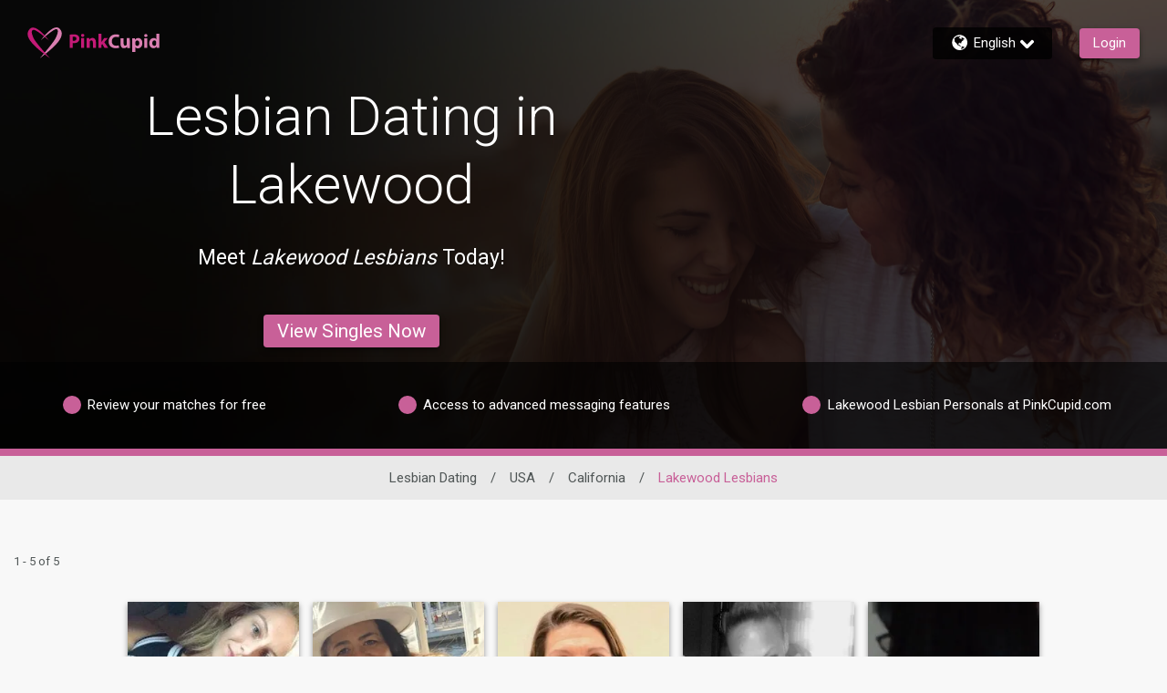

--- FILE ---
content_type: text/css
request_url: https://www.pinkcupid.com/assets/desktop/react-resources/bundle-PIC.css?cacheUid=1769776018922
body_size: 697
content:
:root {
  --rsdk-logo-width: 100px;
  --rsdk-logo-height: 20px;
  --rsdk-logo-width-tablet: 110px;
  --rsdk-accent: 160 24 103;
  --rsdk-header-search-text: 113 44 81;
  --rsdk-banner-top-background: 40 8 27;
  --rsdk-black-alpha-8: 0 0 0 / 80%;
  --rsdk-btn-bg-dark: 113 44 81;
  --rsdk-btn-bg-disabled: 0 0 0 / 25%;
  --rsdk-btn-bg-green: 112 187 70;
  --rsdk-legacy-green-lighten: 229 243 222;
  --rsdk-ch-title-color: 255 255 255;
  --rsdk-chat-primary-color: 217 70 150;
  --rsdk-dark-secondary-text-color: 121 124 126;
  --rsdk-dark-text-color: 80 86 86;
  --rsdk-discount-color: 239 41 23;
  --rsdk-error-color: 194 59 45;
  --rsdk-find-more-button-color: 255 255 255;
  --rsdk-focus-border-color: 18 159 234;
  --rsdk-header-background: 244 208 226;
  --rsdk-header-button-fill: 160 24 103;
  --rsdk-header-strip: 113 44 81;
  --rsdk-header-strip-text: 255 255 255;
  --rsdk-header-text-expanded: 217 70 150;
  --rsdk-input-value-color: 121 124 126;
  --rsdk-label-color: 86 86 86;
  --rsdk-legacy-accent: 113 44 81;
  --rsdk-legacy-accordion-bg-gray: 239 239 239;
  --rsdk-legacy-blue: 0 116 217;
  --rsdk-legacy-border-color: 209 209 209;
  --rsdk-legacy-border-gray: 204 204 204;
  --rsdk-legacy-burgundy: 130 41 41;
  --rsdk-legacy-checkbox-border: 140 140 140;
  --rsdk-legacy-gray-lighten: 224 224 224;
  --rsdk-legacy-green: 127 175 65;
  --rsdk-legacy-nav-arrow-grey: 161 158 158;
  --rsdk-legacy-header-circles-opacity: 1;
  --rsdk-legacy-header-circles-svg-highlight-opacity: 0.6;
  --rsdk-legacy-header-circles-svg-opacity: 0.3;
  --rsdk-legacy-header-color: 34 34 34;
  --rsdk-legacy-header-strip-color: 255 255 255;
  --rsdk-legacy-header-strip-svg-color: 255 255 255;
  --rsdk-legacy-highlight: 255 65 54 / 5%;
  --rsdk-legacy-light-burgundy: 233 194 198;
  --rsdk-legacy-nav-icon-opacity: 0.6;
  --rsdk-legacy-text-color: 50 50 50;
  --rsdk-light-grey: 233 233 233;
  --rsdk-menu-hover-bg: 247 247 247;
  --rsdk-menu-move-color: 49 59 89 / 5%;
  --rsdk-primary: 217 70 150;
  --rsdk-primary-alpha-05: 217 70 150 / 5%;
  --rsdk-questionnaire-title: 217 70 150;
  --rsdk-success-color: 127 175 65;
  --rsdk-table-hover: 255 253 248;
  --rsdk-theme-dark-color: 113 44 81;
  --rsdk-theme-light-color: 241 212 228;
  --rsdk-theme-secondary: 160 24 103;
  --rsdk-theme-secondary-text: 210 101 161;
  --rsdk-upgrade-page-bg: 248 248 248;
  --rsdk-header-color: 34 34 34;
  --rsdk-legacy-nav-fill: 113 44 81;
  --rsdk-legacy-header-badge-color: 255 255 255;
  --rsdk-legacy-nav-footer-color: 255 255 255;
  --rsdk-legacy-activity-count-badge: 244 208 226;
  --rsdk-legacy-header-circles: 174 72 127;
  --rsdk-legacy-header-circles-fill: 113 44 81;
  --rsdk-legacy-theme-badge: 200 96 152;
  --rsdk-legacy-body-font-color: 80 86 86;
  --rsdk-legacy-action-grey: 121 124 126;
  --rsdk-legacy-grey: 50 50 50;
  --rsdk-legacy-theme-logo-left: 196 26 119;
  --rsdk-legacy-theme-logo-right: 218 127 177;
  --rsdk-legacy-theme-logo-first-part: 218 127 177;
  --rsdk-legacy-theme-logo-second-part: 196 26 119;
  --rsdk-legacy-header-settings-fill: 51 51 51;
  --rsdk-legacy-footer-logo-first-part: 118 114 115;
  --rsdk-legacy-footer-logo-second-part: 148 41 35;
  --rsdk-legacy-header-strip-background-color: 200 96 152;
  --rsdk-upgrade-page-border-v1: 153 153 153;
  --rsdk-legacy-theme-primary: 200 96 152;
  --rsdk-legacy-warm-gray: 225 225 225;
  --rsdk-legacy-payment-theme-blue: 42 51 147;
  --rsdk-legacy-payment-theme-gold: 236 158 24;
  --rsdk-legacy-payment-theme-diamond: 0 0 0;
  --rsdk-legacy-payment-theme-platinum-background-color: 210 213 249;
  --rsdk-legacy-payment-theme-platinum: 42 51 147;
  --rsdk-legacy-payment-theme-gold-background-color: 249 234 152;
  --rsdk-legacy-payment-theme-diamond-background-color: 204 204 204;
  --rsdk-legacy-payment-theme-gold-accent: 220 188 12;
  --rsdk-legacy-theme-red-darken: 136 21 21;
  --rsdk-legacy-theme-red: 194 59 45;
  --rsdk-light-blue: 18 159 234;
  --rsdk-search-element-border: 213 225 233;
  --rsdk-search-element-checked-bg: 113 44 81;
  --rsdk-criteria-active-tab: 160 24 103;
  --rsdk-search-result-relaxed-color: 186 186 186;
  --rsdk-legacy-standard: 149 152 154;
  --rsdk-slider-background-color: 89 127 67;
  --rsdk-boost: 132 71 255;
  --rsdk-legacy-header-background-color: 244 208 226;
}


--- FILE ---
content_type: application/javascript
request_url: https://www.pinkcupid.com/s5u7F1UI4b0-akIaEQ/tOJ3whrLXkQhz8YV/dDswFj8m/Gw/RUB0xGMwwC
body_size: 171629
content:
(function(){if(typeof Array.prototype.entries!=='function'){Object.defineProperty(Array.prototype,'entries',{value:function(){var index=0;const array=this;return {next:function(){if(index<array.length){return {value:[index,array[index++]],done:false};}else{return {done:true};}},[Symbol.iterator]:function(){return this;}};},writable:true,configurable:true});}}());(function(){NM();CF4();IL4();var Nm=function(){D9=["\"[]JQL","986","","\x40GZ","!\x40_",">\t9","O","(8\r","<","<1dQCLJ\x00<\x00(\v81_`LKJ","\v8\v","\t:VFYWO","9","A","\t4","VKN]N4\x073","\x00#","[EQD","I4;>[","KOF","_","(~e\'i5`py6<h{PuBPIUt#",";\x00\t&V","\bJoN","","3=^KHKA;","8\b8=\x40F","!CG]","\b)","}wq\x3f","\v(K\x00RFI]P","D41","2\x00ck}]G0:>\r;XF"," .","FB\\G\x3f\n%","\x00=6:2sw{}l/<\x07,,>>","+<","\b<","KML\b\x07<[u7C\b\x07A!\n<SGZ~C/|Z[\'&QY\bV\v_BLu/ <\r;AM\r[M\t. \'3YkU","\"NPY# 1+2\b","RFXUG7","\bgG","!72","L\x40",".Q\b3\n=EwIYV\nQo","c~C.","[]T","\n\x07u\f<SDHJ\fW:\v)6\t\bvYQK%\x00","[XZO\x07","ZHKG",";DXLLA6-\v)=Y","\'>#\t8\x00ri","k","dM_NK\b\t8\v\x00RODKV!","y7\b","\x000\x072) AIA","\"1K","z","KLLA","\v/\r","\v\t2\r=TGA","g}\n4","}CQVS8\v",".)3EI\x40qL9","HP\x07:\x07\v8","C\b0\t27CM_","RQ","3*C","7","y","I\b","rgU1\r8\v\rhKEJ","\"","^LHNKu0)<C\bi]A\n%\x073YXLXTG","8&BLNC\'\v","XAYV\r\'","[FQR","CGX[J#","UC\':\r;Y\\^","1 /",">&3SG|HM\n\x00;Lk\t4TraUA\r\n2\t\t<\x00",">\'Y\\_A","3-1*&E","\'","VC#0","cWV<4<","\b","&.","J]V\"\x070","\\G","N\n\x00","\t+","%_ANP","O\t/*1EMHV{","7C|DUG!247uAYK","YH","%W>I","^F]MV","JlJ","97Y","\'\b\b\v;PACqQ4\x07","TDD]L$<","-\f!","OF","2\x3frvK_W\x40\n\x07","i]D\n9\x07[9/%DM_j%\t","NN","(\n7EaI","<6EM^K","ZKN","TICNC","4^DHhC","=\b2\v+","\t,\f7D\\`]F($\n&REl[A\x00&","\'","64YIOTG","8.\r=Zm_JM23\x07\t\f<T\\DWL(9","","\x3f","<\n:","\b0!R\\~QE9\'8\'C","CGX[J\x074","\b<\r7","\f","PL_","4","A","4!RZYjG48&cMUL","4\v","\r;Y\\HJg;\x07","4","%RJ^LM","CHA",")1_m[]L","8=SMxjk(88&","#:<&xkxk","8\x00\"EM^K","+RI_wD)\'\x07","HM\x07489","]{_8\n","\x00","\n8Dw_"];};var Hx=function(px,QW){return px^QW;};var wf=function(){return kn.apply(this,[E4,arguments]);};var xw=function AU(Kx,FH){'use strict';var Vf=AU;switch(Kx){case L3:{IU.push(wV);var Ln=Sp[H6(typeof Fn()[rn(lF)],gw([],[][[]]))?Fn()[rn(B9)].apply(null,[Xx,Zk,f9]):Fn()[rn(XA)].call(null,Ix,AN(AN([])),JH)][En()[c9(sU)](n9,VX,XO)]?d9:tW[Xw];var zw=Sp[Fn()[rn(XA)](Ix,RN,JH)][rA()[sV(hW)](cn,K6,d9,AN([]),AO,Y9)]?d9:sO;var zN=Sp[Fn()[rn(XA)].call(null,Ix,m9,JH)][En()[c9(SH)].call(null,Pm,mZ,qU)]?d9:sO;var sm=Sp[Fn()[rn(XA)](Ix,AN(d9),JH)][bn()[WN(TF)].apply(null,[H,SV])]?d9:sO;var qx=Sp[Fn()[rn(XA)](Ix,Qw,JH)][bn()[WN(JH)](qm,x9)]?d9:tW[Xw];var U9=Sp[H6(typeof Fn()[rn(Xw)],gw('',[][[]]))?Fn()[rn(B9)](km,FW,pO):Fn()[rn(XA)](Ix,AN(AN([])),JH)][Fn()[rn(xn)].call(null,tp,kw,Hk)]?d9:Uv[Fn()[rn(Pw)](Jq,FU,EF)]();var cV=Sp[Fn()[rn(XA)].apply(null,[Ix,Zf,JH])][OV()[WO(f6)].apply(null,[kw,Mj])]?tW[d9]:tW[Xw];var Tk=Sp[Fn()[rn(XA)].apply(null,[Ix,CO,JH])][Vw()[CU(Vx)](GT,Ax,l9)]?d9:sO;var k9=Sp[k6(typeof Fn()[rn(Gk)],'undefined')?Fn()[rn(XA)](Ix,XO,JH):Fn()[rn(B9)](cn,kO,Df)][En()[c9(Gj)].call(null,wA,MM,xW)]?d9:sO;var If=Sp[Fn()[rn(xW)](j0,jw,DH)][jF()[dV(SV)](KC,WH)].bind?d9:sO;var Tn=Sp[Fn()[rn(XA)].apply(null,[Ix,AN({}),JH])][k6(typeof jF()[dV(Qm)],gw([],[][[]]))?jF()[dV(Tj)](A,kO):jF()[dV(VV)](hj,SV)]?d9:sO;var gH=Sp[Fn()[rn(XA)].apply(null,[Ix,Qw,JH])][jF()[dV(XF)](fC,xm)]?d9:sO;var jx;var m6;try{var Cm=IU.length;var Kv=AN([]);jx=Sp[Fn()[rn(XA)].apply(null,[Ix,AN(sO),JH])][bn()[WN(VW)](cW,Rx)]?Uv[Fn()[rn(Gw)](Iq,Um,RN)]():sO;}catch(Jn){IU.splice(LN(Cm,d9),Infinity,wV);jx=sO;}try{var NV=IU.length;var Fw=AN({});m6=Sp[Fn()[rn(XA)](Ix,IO,JH)][H6(typeof bn()[WN(Wj)],gw([],[][[]]))?bn()[WN(Mn)](VF,wm):bn()[WN(Im)].call(null,jp,ZH)]?tW[d9]:sO;}catch(fW){IU.splice(LN(NV,d9),Infinity,wV);m6=sO;}var R6;return IU.pop(),R6=gw(gw(gw(gw(gw(gw(gw(gw(gw(gw(gw(gw(gw(Ln,PW(zw,d9)),PW(zN,B9)),PW(sm,n9)),PW(qx,tW[n9])),PW(U9,KV)),PW(cV,SV)),PW(Tk,Q9)),PW(jx,tW[B9])),PW(m6,tW[CW])),PW(k9,XA)),PW(If,QU)),PW(Tn,Mn)),PW(gH,Ax)),R6;}break;case J:{var lV=FH[RX];IU.push(Ym);var Pj=OV()[WO(SV)](vH,VT);var TU=Vw()[CU(lf)](qw,Ax,Qw);var qV=sO;var mH=lV[En()[c9(Om)](PU,Df,dx)]();while(xj(qV,mH[OV()[WO(sO)].call(null,cS,qp)])){if(GA(TU[Cw()[bW(vV)].apply(null,[P9,Hn,Dk,Q9,cS])](mH[En()[c9(KV)].apply(null,[Hj,Q6,Zm])](qV)),sO)||GA(TU[Cw()[bW(vV)].apply(null,[P9,VO,Dk,Q9,vV])](mH[En()[c9(KV)].apply(null,[Hj,Q6,fm])](gw(qV,tW[d9]))),Uv[Fn()[rn(Pw)].call(null,pp,xO,EF)]())){Pj+=d9;}else{Pj+=sO;}qV=gw(qV,tW[Zm]);}var J6;return IU.pop(),J6=Pj,J6;}break;case Fq:{IU.push(xV);throw new (Sp[Vw()[CU(Y9)].apply(null,[gx,AN(AN(sO)),dn])])(OV()[WO(Cn)].call(null,PU,UN));}break;case KL:{var Sj={};IU.push(wk);var rf={};try{var kU=IU.length;var Dm=AN(qL);var nW=new (Sp[Cw()[bW(Xw)].apply(null,[wA,kO,dO,z9,dx])])(sO,sO)[bn()[WN(XO)].call(null,w6,vH)](jF()[dV(bS)](EF,PU));var Lk=nW[H6(typeof Vw()[CU(Xw)],gw([],[][[]]))?Vw()[CU(Q9)](lk,XA,z6):Vw()[CU(OS)](jV,ZU,RO)](sv()[NH(Y9)](wk,AF,rw,vV,Zm));var bf=nW[OV()[WO(xW)](Rx,HW)](Lk[jF()[dV(Qj)](pU,m9)]);var Nj=nW[OV()[WO(xW)](Rx,HW)](Lk[rA()[sV(nS)].call(null,qd,L5,JH,dx,ZU,dh)]);Sj=Bt(bR,[k6(typeof OV()[WO(fm)],gw([],[][[]]))?OV()[WO(x9)](rc,Ym):OV()[WO(d9)].call(null,wb,sG),bf,Z8()[Xg(tI)].call(null,st,I5,Ig,KQ,dA,VV),Nj]);var UE=new (Sp[Cw()[bW(Xw)](wA,WY,dO,z9,Zm)])(sO,sO)[H6(typeof bn()[WN(dz)],gw('',[][[]]))?bn()[WN(Mn)].apply(null,[cb,dQ]):bn()[WN(XO)].apply(null,[w6,vH])](jF()[dV(Gg)](wG,Iz));var wI=UE[Vw()[CU(OS)].call(null,jV,bS,RO)](sv()[NH(Y9)].apply(null,[RN,AF,rw,Qj,Zm]));var Ol=UE[OV()[WO(xW)](Rx,HW)](wI[jF()[dV(Qj)].apply(null,[pU,m9])]);var hG=UE[OV()[WO(xW)](Rx,HW)](wI[rA()[sV(nS)](qd,L5,XA,VO,AN(sO),dh)]);rf=Bt(bR,[rA()[sV(B8)](xY,Rg,WY,nS,AN(sO),Q9),Ol,En()[c9(l9)](Vh,Eq,AN(AN([]))),hG]);}finally{IU.splice(LN(kU,d9),Infinity,wk);var xG;return xG=Bt(bR,[bn()[WN(kO)].call(null,jT,Jd),Sj[OV()[WO(x9)](rc,Ym)]||null,bn()[WN(Gg)].apply(null,[O5,bl]),Sj[Z8()[Xg(tI)](Rx,AN(AN(d9)),Ig,KQ,AN(AN(d9)),VV)]||null,bn()[WN(N8)](hl,QP),rf[k6(typeof rA()[sV(xO)],gw([],[][[]]))?rA()[sV(B8)](xY,Rg,N8,Qm,DH,Q9):rA()[sV(SV)](UD,hb,SV,AN(sO),qU,Gh)]||null,jF()[dV(gP)](wA,Hn),rf[En()[c9(l9)].apply(null,[Vh,Eq,AN({})])]||null]),IU.pop(),xG;}IU.pop();}break;case wB:{var Pd=FH[RX];var j5;IU.push(TG);return j5=Sp[Vw()[CU(gQ)].apply(null,[lr,FW,I5])][bn()[WN(Qw)].apply(null,[bg,gQ])](Pd)[OV()[WO(OS)].call(null,d9,S4)](function(d8){return Pd[d8];})[tW[Xw]],IU.pop(),j5;}break;case P3:{var Tl=FH[RX];var Ud=FH[qL];IU.push(qh);var BQ=VG(null,Tl)?null:mt(En()[c9(z9)](vH,F1,RN),typeof Sp[H6(typeof En()[c9(Mc)],gw('',[][[]]))?En()[c9(n9)](kd,Ac,ZI):En()[c9(Y9)].call(null,KI,RZ,HI)])&&Tl[Sp[En()[c9(Y9)].call(null,KI,RZ,AN({}))][OV()[WO(xO)].call(null,Xw,Hc)]]||Tl[OV()[WO(fd)](Hj,mB)];if(mt(null,BQ)){var rg,Vd,cP,xP,F5=[],nt=AN(tW[Xw]),mQ=AN(d9);try{var lD=IU.length;var lY=AN(qL);if(cP=(BQ=BQ.call(Tl))[jF()[dV(xO)](Dx,Qj)],H6(sO,Ud)){if(k6(Sp[Vw()[CU(gQ)](XE,d9,I5)](BQ),BQ)){lY=AN(RX);return;}nt=AN(Uv[Fn()[rn(Gw)].apply(null,[mY,Q9,RN])]());}else for(;AN(nt=(rg=cP.call(BQ))[En()[c9(AP)](dx,LU,AN(AN([])))])&&(F5[En()[c9(gQ)](Rd,OA,Qj)](rg[bn()[WN(QU)](UU,rY)]),k6(F5[OV()[WO(sO)].apply(null,[cS,CF])],Ud));nt=AN(sO));}catch(RY){IU.splice(LN(lD,d9),Infinity,qh);mQ=AN(Uv[Fn()[rn(Pw)].apply(null,[gk,Zf,EF])]()),Vd=RY;}finally{IU.splice(LN(lD,d9),Infinity,qh);try{var VQ=IU.length;var Gl=AN({});if(AN(nt)&&mt(null,BQ[En()[c9(Mc)].apply(null,[kO,Qn,VV])])&&(xP=BQ[En()[c9(Mc)](kO,Qn,xO)](),k6(Sp[Vw()[CU(gQ)](XE,ZI,I5)](xP),xP))){Gl=AN(AN([]));return;}}finally{IU.splice(LN(VQ,d9),Infinity,qh);if(Gl){IU.pop();}if(mQ)throw Vd;}if(lY){IU.pop();}}var Jc;return IU.pop(),Jc=F5,Jc;}IU.pop();}break;case QM:{var QQ=FH[RX];IU.push(Rh);var T8=QQ[OV()[WO(OS)](d9,MF)](function(Pd){return AU.apply(this,[wB,arguments]);});var ZP;return ZP=T8[rA()[sV(B9)](zA,Cz,x9,Rx,AN(AN(d9)),dx)](Z8()[Xg(vV)](vH,ZU,c8,Xw,v8,d9)),IU.pop(),ZP;}break;case Ov:{IU.push(xt);Sp[bn()[WN(cS)].apply(null,[Fh,m9])](function(){return AU.apply(this,[Tr,arguments]);},OD);IU.pop();}break;case RB:{var Zb=FH[RX];IU.push(HG);if(Sp[H6(typeof En()[c9(Mc)],gw('',[][[]]))?En()[c9(n9)].apply(null,[xc,pK,gP]):En()[c9(QU)].call(null,kw,mV,Rb)][En()[c9(kO)].call(null,Mc,Pn,hW)](Zb)){var Qc;return IU.pop(),Qc=Zb,Qc;}IU.pop();}break;case Ir:{IU.push(A8);try{var vG=IU.length;var r5=AN({});var TD=gw(gw(gw(gw(gw(gw(gw(gw(gw(gw(gw(gw(gw(gw(gw(gw(gw(gw(gw(gw(gw(gw(gw(gw(Sp[Vw()[CU(bS)].call(null,II,Cn,mg)](Sp[Fn()[rn(tI)].call(null,P6,Ax,xW)][En()[c9(t5)].apply(null,[Ug,Uz,B8])]),PW(Sp[Vw()[CU(bS)].apply(null,[II,AN(AN({})),mg])](Sp[Fn()[rn(tI)].apply(null,[P6,bl,xW])][bn()[WN(Lc)].apply(null,[KU,l9])]),d9)),PW(Sp[Vw()[CU(bS)](II,CW,mg)](Sp[Fn()[rn(tI)](P6,vV,xW)][Bc()[Wg(dA)].call(null,AN(d9),SE,vH,sU,gQ,El)]),B9)),PW(Sp[Vw()[CU(bS)](II,hW,mg)](Sp[H6(typeof Fn()[rn(Hn)],'undefined')?Fn()[rn(B9)](qw,Zm,tA):Fn()[rn(tI)].call(null,P6,AN(d9),xW)][sv()[NH(HI)].call(null,Pm,Oc,Yc,KI,Q9)]),n9)),PW(Sp[H6(typeof Vw()[CU(SH)],'undefined')?Vw()[CU(Q9)](Eg,AN(AN(sO)),f6):Vw()[CU(bS)](II,z9,mg)](Sp[Vw()[CU(KV)].call(null,pE,n9,Rx)][En()[c9(xm)].call(null,NP,JW,Gj)]),dx)),PW(Sp[Vw()[CU(bS)](II,WY,mg)](Sp[Fn()[rn(tI)].call(null,P6,Q9,xW)][En()[c9(jl)].apply(null,[SV,C9,Q9])]),KV)),PW(Sp[k6(typeof Vw()[CU(JH)],gw('',[][[]]))?Vw()[CU(bS)](II,Gw,mg):Vw()[CU(Q9)].call(null,DY,kO,ph)](Sp[Fn()[rn(tI)](P6,CO,xW)][bn()[WN(RQ)](hV,XO)]),SV)),PW(Sp[Vw()[CU(bS)].call(null,II,dz,mg)](Sp[Fn()[rn(tI)](P6,n9,xW)][Bc()[Wg(Pm)].apply(null,[Y9,lt,AO,bS,vV,dn])]),Q9)),PW(Sp[Vw()[CU(bS)].apply(null,[II,B8,mg])](Sp[H6(typeof Fn()[rn(d9)],'undefined')?Fn()[rn(B9)].call(null,UK,Zf,Cc):Fn()[rn(tI)](P6,lF,xW)][H6(typeof Vw()[CU(VV)],gw('',[][[]]))?Vw()[CU(Q9)].apply(null,[vP,AN(AN({})),Cd]):Vw()[CU(Zf)].call(null,tl,l9,rY)]),VV)),PW(Sp[Vw()[CU(bS)](II,cS,mg)](Sp[H6(typeof Fn()[rn(Ec)],gw([],[][[]]))?Fn()[rn(B9)](FW,VO,fY):Fn()[rn(tI)](P6,ZU,xW)][Fn()[rn(xm)](XK,vH,QP)]),gQ)),PW(Sp[Vw()[CU(bS)](II,AN(AN([])),mg)](Sp[Fn()[rn(tI)](P6,rw,xW)][Fn()[rn(jl)](Bw,OS,Zm)]),tW[Pw])),PW(Sp[Vw()[CU(bS)](II,Hj,mg)](Sp[H6(typeof Fn()[rn(OS)],gw([],[][[]]))?Fn()[rn(B9)](Ql,B9,lg):Fn()[rn(tI)].apply(null,[P6,AP,xW])][Fn()[rn(TF)].call(null,VY,kO,El)]),tW[Zf])),PW(Sp[Vw()[CU(bS)](II,N8,mg)](Sp[Fn()[rn(tI)].apply(null,[P6,Qj,xW])][OV()[WO(mg)].apply(null,[Q9,wK])]),Mn)),PW(Sp[Vw()[CU(bS)](II,RN,mg)](Sp[Fn()[rn(tI)].call(null,P6,v8,xW)][bn()[WN(Om)](Ob,Mn)]),Ax)),PW(Sp[Vw()[CU(bS)](II,FU,mg)](Sp[k6(typeof Fn()[rn(xW)],'undefined')?Fn()[rn(tI)].apply(null,[P6,d9,xW]):Fn()[rn(B9)](A5,wA,Cg)][k6(typeof bn()[WN(nS)],'undefined')?bn()[WN(Wj)].apply(null,[On,RQ]):bn()[WN(Mn)].apply(null,[zt,Gz])]),Y9)),PW(Sp[Vw()[CU(bS)].apply(null,[II,Qw,mg])](Sp[H6(typeof Fn()[rn(Mc)],gw([],[][[]]))?Fn()[rn(B9)](zG,kO,Ec):Fn()[rn(tI)](P6,Rb,xW)][Vw()[CU(dO)](BC,gt,Kg)]),tW[I5])),PW(Sp[Vw()[CU(bS)](II,kO,mg)](Sp[Fn()[rn(tI)](P6,AN(d9),xW)][H6(typeof jF()[dV(XO)],gw([],[][[]]))?jF()[dV(VV)](Gw,QY):jF()[dV(PQ)].apply(null,[Hz,fD])]),RN)),PW(Sp[Vw()[CU(bS)].apply(null,[II,rw,mg])](Sp[Fn()[rn(tI)].apply(null,[P6,Y9,xW])][En()[c9(TF)].call(null,d5,Db,z9)]),kw)),PW(Sp[Vw()[CU(bS)](II,rY,mg)](Sp[Fn()[rn(tI)](P6,AO,xW)][Bc()[Wg(dz)].call(null,wk,Oc,SV,AN(d9),XA,Dg)]),nS)),PW(Sp[Vw()[CU(bS)].apply(null,[II,AN(sO),mg])](Sp[Fn()[rn(tI)](P6,AO,xW)][Vw()[CU(Iz)](BA,Xw,B9)]),vV)),PW(Sp[Vw()[CU(bS)](II,bS,mg)](Sp[Fn()[rn(tI)](P6,AN([]),xW)][H6(typeof sv()[NH(m9)],'undefined')?sv()[NH(RN)](m9,xm,kD,sU,FD):sv()[NH(fm)](nS,Oc,dn,Gg,Hk)]),HI)),PW(Sp[Vw()[CU(bS)](II,wk,mg)](Sp[Fn()[rn(tI)].call(null,P6,FU,xW)][OV()[WO(kg)](SV,gG)]),Pm)),PW(Sp[Vw()[CU(bS)].apply(null,[II,fm,mg])](Sp[H6(typeof Fn()[rn(Gj)],'undefined')?Fn()[rn(B9)](QA,AN(sO),jd):Fn()[rn(tI)].call(null,P6,AN(AN(d9)),xW)][Fn()[rn(Tj)](jQ,VO,fD)]),DH)),PW(Sp[k6(typeof Vw()[CU(fd)],gw([],[][[]]))?Vw()[CU(bS)](II,KI,mg):Vw()[CU(Q9)](wm,AN(AN([])),KI)](Sp[rA()[sV(dx)](NY,Ih,Cn,vH,hW,SV)][bn()[WN(SV)](XV,jl)]),tW[Iz])),PW(Sp[H6(typeof Vw()[CU(wk)],gw([],[][[]]))?Vw()[CU(Q9)].call(null,OS,tI,Zt):Vw()[CU(bS)].apply(null,[II,rw,mg])](Sp[Vw()[CU(KV)].call(null,pE,nS,Rx)][Vw()[CU(Ft)](Lm,AN(AN([])),sU)]),Xw));var xK;return IU.pop(),xK=TD,xK;}catch(nh){IU.splice(LN(vG,d9),Infinity,A8);var Nh;return IU.pop(),Nh=sO,Nh;}IU.pop();}break;case p0:{var VP;IU.push(Dz);var AY;var gE;for(VP=sO;xj(VP,FH[OV()[WO(sO)](cS,MF)]);VP+=tW[d9]){gE=FH[VP];}AY=gE[jF()[dV(rK)].call(null,Sk,kw)]();if(Sp[H6(typeof Fn()[rn(VW)],gw([],[][[]]))?Fn()[rn(B9)].call(null,Bb,rw,El):Fn()[rn(XA)](mG,XA,JH)].bmak[H6(typeof OV()[WO(Pw)],'undefined')?OV()[WO(d9)].apply(null,[cS,dD]):OV()[WO(kP)](Rd,lI)][AY]){Sp[Fn()[rn(XA)](mG,AN(AN(sO)),JH)].bmak[k6(typeof OV()[WO(Wj)],gw('',[][[]]))?OV()[WO(kP)](Rd,lI):OV()[WO(d9)](Qz,Tt)][AY].apply(Sp[Fn()[rn(XA)](mG,sO,JH)].bmak[OV()[WO(kP)](Rd,lI)],gE);}IU.pop();}break;case JR:{var Ub=FH[RX];IU.push(PE);if(H6([OV()[WO(wk)](xO,ZS),jF()[dV(gt)].apply(null,[W6,AO]),Vw()[CU(f6)](AA,AN(AN([])),jw)][Cw()[bW(vV)](P9,XO,OE,Q9,cS)](Ub[H6(typeof En()[c9(DH)],gw('',[][[]]))?En()[c9(n9)].apply(null,[Rx,Ph,AN(d9)]):En()[c9(Qj)](sP,OC,AN(AN(d9)))][k6(typeof Fn()[rn(v8)],gw('',[][[]]))?Fn()[rn(Zf)](Hh,qU,NP):Fn()[rn(B9)](OP,m9,VI)]),gl(tW[d9]))){IU.pop();return;}Sp[bn()[WN(cS)](DN,m9)](function(){var xI=AN(AN(RX));IU.push(YE);try{var wl=IU.length;var IY=AN(qL);if(AN(xI)&&Ub[En()[c9(Qj)].call(null,sP,gZ,rw)]&&(Ub[En()[c9(Qj)].apply(null,[sP,gZ,jw])][k6(typeof Z8()[Xg(tI)],'undefined')?Z8()[Xg(fm)].apply(null,[Gw,AN(sO),NU,YA,AN(AN([])),Q9]):Z8()[Xg(n9)](Iz,B9,rw,kh,AP,JG)](rA()[sV(xO)](NF,l9,fm,FW,RN,kw))||Ub[En()[c9(Qj)].call(null,sP,gZ,CO)][Z8()[Xg(fm)].apply(null,[gQ,AN(d9),NU,YA,vH,Q9])](k6(typeof jF()[dV(KV)],gw([],[][[]]))?jF()[dV(Rd)].apply(null,[IH,nS]):jF()[dV(VV)](hg,Cd)))){xI=AN(AN(qL));}}catch(Og){IU.splice(LN(wl,d9),Infinity,YE);Ub[k6(typeof En()[c9(xW)],'undefined')?En()[c9(Qj)].apply(null,[sP,gZ,Zk]):En()[c9(n9)](pQ,lF,OS)][Bc()[Wg(fd)](AN(AN([])),Ew,Cn,tI,Ax,jw)](new (Sp[H6(typeof Fn()[rn(AP)],'undefined')?Fn()[rn(B9)](Sz,AN(d9),Kb):Fn()[rn(OS)].apply(null,[In,gt,dn])])(bn()[WN(Cn)](Jk,OK),Bt(bR,[En()[c9(Yh)](EF,wS,sO),AN(RX),k6(typeof Fn()[rn(wk)],gw([],[][[]]))?Fn()[rn(Qm)](kf,HI,z9):Fn()[rn(B9)](O8,Q9,AD),AN([]),Bc()[Wg(Hk)].apply(null,[Gw,n6,ZU,AN(AN(sO)),VV,YG]),AN(AN(qL))])));}if(AN(xI)&&H6(Ub[Vw()[CU(MP)](vU,AN(AN(d9)),WY)],jF()[dV(cS)](xk,Im))){xI=AN(RX);}if(xI){Ub[En()[c9(Qj)].apply(null,[sP,gZ,Rb])][Bc()[Wg(fd)](AN(AN({})),Ew,I5,vV,Ax,jw)](new (Sp[H6(typeof Fn()[rn(JH)],gw([],[][[]]))?Fn()[rn(B9)](tb,AN(AN({})),QA):Fn()[rn(OS)](In,AN([]),dn)])(Vw()[CU(d5)](QH,dh,lF),Bt(bR,[En()[c9(Yh)].call(null,EF,wS,l9),AN(RX),Fn()[rn(Qm)](kf,fm,z9),AN(AN(RX)),H6(typeof Bc()[Wg(fd)],gw([],[][[]]))?Bc()[Wg(d9)](I5,qg,Qw,N8,Qg,sd):Bc()[Wg(Hk)](SV,n6,Q9,AN(d9),VV,YG),AN(AN(qL))])));}IU.pop();},sO);IU.pop();}break;case Tr:{IU.push(d9);var XD=Pt;var zY=OV()[WO(SV)](vH,Hc);for(var mP=sO;xj(mP,XD);mP++){zY+=OV()[WO(m9)].apply(null,[EF,p5]);XD++;}IU.pop();}break;case g2:{var Mz=FH[RX];var cY=FH[qL];IU.push(hb);if(VG(cY,null)||Z5(cY,Mz[H6(typeof OV()[WO(OK)],gw([],[][[]]))?OV()[WO(d9)].call(null,Ab,At):OV()[WO(sO)](cS,nk)]))cY=Mz[OV()[WO(sO)](cS,nk)];for(var Zc=sO,x8=new (Sp[En()[c9(QU)](kw,Cx,FW)])(cY);xj(Zc,cY);Zc++)x8[Zc]=Mz[Zc];var Id;return IU.pop(),Id=x8,Id;}break;}};var ZK=function(){return CG.apply(this,[bB,arguments]);};var mK=function(IP){if(IP===undefined||IP==null){return 0;}var Ul=IP["toLowerCase"]()["replace"](/[^0-9]+/gi,'');return Ul["length"];};var TE=function(YY){var tP=0;for(var P8=0;P8<YY["length"];P8++){tP=tP+YY["charCodeAt"](P8);}return tP;};var UP=function(pG){return Sp["unescape"](Sp["encodeURIComponent"](pG));};var kz=function(){return ["\x6c\x65\x6e\x67\x74\x68","\x41\x72\x72\x61\x79","\x63\x6f\x6e\x73\x74\x72\x75\x63\x74\x6f\x72","\x6e\x75\x6d\x62\x65\x72"];};var Hb=function(RD,jt){return RD*jt;};var LN=function(dg,Bh){return dg-Bh;};var qI=function(Ct){var Oz=1;var zD=[];var bb=Sp["Math"]["sqrt"](Ct);while(Oz<=bb&&zD["length"]<6){if(Ct%Oz===0){if(Ct/Oz===Oz){zD["push"](Oz);}else{zD["push"](Oz,Ct/Oz);}}Oz=Oz+1;}return zD;};var Bd=function Dd(RP,GP){var JD=Dd;while(RP!=zB){switch(RP){case Q:{RP=A1;var vY=LN(Zg.length,d9);}break;case f4:{for(var nP=LN(qE.length,d9);GA(nP,sO);nP--){var JQ=xz(LN(gw(nP,Yb),IU[LN(IU.length,d9)]),nb.length);var EI=YQ(qE,nP);var S8=YQ(nb,JQ);lb+=CG(E4,[T5(DD(rz(EI),rz(S8)),DD(EI,S8))]);}return vb(Rr,[lb]);}break;case GB:{RP-=Fr;return CG(T0,[v5]);}break;case A1:{while(GA(vY,sO)){var Sg=xz(LN(gw(vY,Kl),IU[LN(IU.length,d9)]),I8.length);var ZG=YQ(Zg,vY);var kt=YQ(I8,Sg);v5+=CG(E4,[DD(T5(rz(ZG),kt),T5(rz(kt),ZG))]);vY--;}RP+=AR;}break;case m0:{var Kl=GP[RX];var Mg=GP[qL];RP=Q;var mI=GP[AB];var I8=cD[vH];var v5=gw([],[]);var Zg=cD[mI];}break;case jC:{while(GA(nc,sO)){D8+=Fd[nc];nc--;}return D8;}break;case T0:{var dG=GP[RX];var It=gw([],[]);var Tc=LN(dG.length,d9);while(GA(Tc,sO)){It+=dG[Tc];Tc--;}RP+=O0;return It;}break;case Gr:{RP+=sq;var Lg=GP[RX];JE.zq=Dd(T0,[Lg]);while(xj(JE.zq.length,d5))JE.zq+=JE.zq;}break;case KB:{RP-=NX;return Wl;}break;case hZ:{IU.push(DA);vK=function(wd){return Dd.apply(this,[Gr,arguments]);};CG.call(null,w3,[TF,Cl,Um]);RP=zB;IU.pop();}break;case CB:{RP=zB;return vb(DZ,[Dl]);}break;case SC:{while(GA(ng,sO)){var ml=xz(LN(gw(ng,fg),IU[LN(IU.length,d9)]),vD.length);var vl=YQ(g8,ng);var zl=YQ(vD,ml);Dl+=CG(E4,[DD(T5(rz(vl),zl),T5(rz(zl),vl))]);ng--;}RP=CB;}break;case Tr:{var Tb=GP[RX];var gd=gw([],[]);for(var k8=LN(Tb.length,d9);GA(k8,sO);k8--){gd+=Tb[k8];}return gd;}break;case RB:{RP=zB;var nI=GP[RX];Jg.C1=Dd(Tr,[nI]);while(xj(Jg.C1.length,Rd))Jg.C1+=Jg.C1;}break;case g2:{RP=zB;IU.push(Zt);Y5=function(NK){return Dd.apply(this,[RB,arguments]);};Jg(nE,Gw);IU.pop();}break;case nL:{var fg=GP[RX];var w5=GP[qL];var vD=pY[Zk];RP=SC;var Dl=gw([],[]);var g8=pY[w5];var ng=LN(g8.length,d9);}break;case lR:{RP+=vL;var ZD=GP[RX];var Wl=gw([],[]);var ft=LN(ZD.length,d9);while(GA(ft,sO)){Wl+=ZD[ft];ft--;}}break;case NL:{var SG=GP[RX];wf.YL=Dd(lR,[SG]);RP+=KT;while(xj(wf.YL.length,At))wf.YL+=wf.YL;}break;case q3:{IU.push(hz);kQ=function(qt){return Dd.apply(this,[NL,arguments]);};RP+=B0;kn.call(null,E4,[tI,s8]);IU.pop();}break;case hT:{var Fd=GP[RX];var D8=gw([],[]);RP+=jZ;var nc=LN(Fd.length,d9);}break;case g1:{var n5=GP[RX];RP=zB;Pb.M2=Dd(hT,[n5]);while(xj(Pb.M2.length,m1))Pb.M2+=Pb.M2;}break;case qT:{IU.push(sD);wE=function(zQ){return Dd.apply(this,[g1,arguments]);};RP+=Hp;CG(pv,[PD,Qw,Pm]);IU.pop();}break;case wB:{var Yb=GP[RX];var Tg=GP[qL];RP=f4;var nb=D9[Pm];var lb=gw([],[]);var qE=D9[Tg];}break;}}};var GQ=function xh(Oh,rP){'use strict';var Vc=xh;switch(Oh){case P3:{var Bz=rP[RX];var SQ;IU.push(gc);return SQ=Bz&&VG(bn()[WN(Ax)](nU,tI),typeof Sp[En()[c9(Y9)](KI,IA,dz)])&&H6(Bz[En()[c9(SV)](z9,Y2,HI)],Sp[En()[c9(Y9)].apply(null,[KI,IA,N8])])&&k6(Bz,Sp[En()[c9(Y9)].call(null,KI,IA,wk)][jF()[dV(SV)](WS,WH)])?Z8()[Xg(XA)].call(null,L5,Zf,Hc,Cn,m9,SV):typeof Bz,IU.pop(),SQ;}break;case Rr:{var sg=rP[RX];return typeof sg;}break;case GC:{var kl=rP[RX];var B5=rP[qL];var dP=rP[AB];IU.push(CY);kl[B5]=dP[bn()[WN(QU)].apply(null,[J9,rY])];IU.pop();}break;case r1:{var lc=rP[RX];var lQ=rP[qL];var Xt=rP[AB];return lc[lQ]=Xt;}break;case r3:{var R5=rP[RX];var Mh=rP[qL];var Kz=rP[AB];IU.push(xb);try{var cc=IU.length;var ht=AN({});var J5;return J5=Bt(bR,[Z8()[Xg(VV)].call(null,Gj,gt,Gb,cA,AN(AN({})),dx),En()[c9(Vh)].apply(null,[VV,mz,I5]),k6(typeof Vw()[CU(fd)],gw('',[][[]]))?Vw()[CU(tI)](jY,v8,kw):Vw()[CU(Q9)](LD,AN(AN(sO)),PE),R5.call(Mh,Kz)]),IU.pop(),J5;}catch(Bl){IU.splice(LN(cc,d9),Infinity,xb);var IQ;return IQ=Bt(bR,[Z8()[Xg(VV)](gP,KV,Gb,cA,Hk,dx),En()[c9(m9)](wk,GI,AN(AN(sO))),Vw()[CU(tI)].call(null,jY,AN({}),kw),Bl]),IU.pop(),IQ;}IU.pop();}break;case g1:{return this;}break;case xT:{var Uh=rP[RX];var s5;IU.push(bA);return s5=Bt(bR,[jF()[dV(fd)](cN,jw),Uh]),IU.pop(),s5;}break;case Vq:{return this;}break;case l2:{return this;}break;case bR:{var UQ;IU.push(cE);return UQ=Fn()[rn(Qw)].apply(null,[OP,Hk,XF]),IU.pop(),UQ;}break;case hZ:{var Xc=rP[RX];IU.push(zg);var q5=Sp[Vw()[CU(gQ)](xA,Hk,I5)](Xc);var M8=[];for(var cz in q5)M8[En()[c9(gQ)].apply(null,[Rd,N9,Qw])](cz);M8[bn()[WN(Pw)].apply(null,[DF,wA])]();var ql;return ql=function dY(){IU.push(FK);for(;M8[OV()[WO(sO)](cS,IZ)];){var Gc=M8[Vw()[CU(rw)].apply(null,[wx,Gg,Mn])]();if(b5(Gc,q5)){var hI;return dY[bn()[WN(QU)](nn,rY)]=Gc,dY[En()[c9(AP)](dx,KW,Um)]=AN(d9),IU.pop(),hI=dY,hI;}}dY[k6(typeof En()[c9(Pm)],gw([],[][[]]))?En()[c9(AP)].call(null,dx,KW,dh):En()[c9(n9)].call(null,hP,AG,AN(AN({})))]=AN(sO);var XG;return IU.pop(),XG=dY,XG;},IU.pop(),ql;}break;case Ov:{IU.push(CE);this[En()[c9(AP)](dx,YH,qU)]=AN(sO);var PG=this[Fn()[rn(fd)](E8,m9,CO)][sO][k6(typeof Vw()[CU(SV)],gw('',[][[]]))?Vw()[CU(I5)].apply(null,[ZQ,Gw,xW]):Vw()[CU(Q9)].apply(null,[Vx,AN(AN(sO)),bh])];if(H6(En()[c9(m9)](wk,UG,rY),PG[Z8()[Xg(VV)].apply(null,[Qj,Gw,lI,cA,AN({}),dx])]))throw PG[k6(typeof Vw()[CU(d9)],'undefined')?Vw()[CU(tI)].apply(null,[r9,tI,kw]):Vw()[CU(Q9)].call(null,Vg,AN(AN(sO)),P5)];var qG;return qG=this[H6(typeof jF()[dV(Zm)],gw([],[][[]]))?jF()[dV(VV)](xt,NY):jF()[dV(m9)](pH,jl)],IU.pop(),qG;}break;case S3:{var l5=rP[RX];IU.push(XI);var vQ;return vQ=l5&&VG(bn()[WN(Ax)](KM,tI),typeof Sp[En()[c9(Y9)].apply(null,[KI,dW,tI])])&&H6(l5[En()[c9(SV)].apply(null,[z9,vN,VO])],Sp[En()[c9(Y9)].apply(null,[KI,dW,Cn])])&&k6(l5,Sp[En()[c9(Y9)].call(null,KI,dW,Rx)][jF()[dV(SV)].call(null,pS,WH)])?H6(typeof Z8()[Xg(Xw)],gw([],[][[]]))?Z8()[Xg(n9)](Hk,KV,LI,xQ,Q9,dn):Z8()[Xg(XA)](CW,Hj,p5,Cn,FW,SV):typeof l5,IU.pop(),vQ;}break;case T0:{var dc=rP[RX];return typeof dc;}break;case Fq:{var MG=rP[RX];IU.push(kw);var Bg;return Bg=MG&&VG(H6(typeof bn()[WN(bS)],gw([],[][[]]))?bn()[WN(Mn)](Zk,Fb):bn()[WN(Ax)].apply(null,[cG,tI]),typeof Sp[En()[c9(Y9)].apply(null,[KI,Mt,AN(AN({}))])])&&H6(MG[En()[c9(SV)](z9,LE,Pw)],Sp[En()[c9(Y9)].call(null,KI,Mt,N8)])&&k6(MG,Sp[En()[c9(Y9)].call(null,KI,Mt,Zf)][jF()[dV(SV)].call(null,jc,WH)])?Z8()[Xg(XA)](Pw,AN(sO),Tj,Cn,Kg,SV):typeof MG,IU.pop(),Bg;}break;}};var LK=function Q8(IG,zE){'use strict';var YD=Q8;switch(IG){case J:{var c5=zE[RX];var Fc=zE[qL];var wQ=zE[AB];return c5[Fc]=wQ;}break;case lR:{var Gd=zE[RX];var W5=zE[qL];var Ad=zE[AB];IU.push(jc);try{var sb=IU.length;var zc=AN(AN(RX));var wg;return wg=Bt(bR,[Z8()[Xg(VV)](CW,Rd,PY,cA,l9,dx),En()[c9(Vh)](VV,zb,Y9),Vw()[CU(tI)](Aj,El,kw),Gd.call(W5,Ad)]),IU.pop(),wg;}catch(Lz){IU.splice(LN(sb,d9),Infinity,jc);var Wc;return Wc=Bt(bR,[Z8()[Xg(VV)](Qm,VO,PY,cA,kw,dx),En()[c9(m9)](wk,dS,Rd),Vw()[CU(tI)].apply(null,[Aj,rY,kw]),Lz]),IU.pop(),Wc;}IU.pop();}break;case mX:{return this;}break;case Rr:{var md=zE[RX];IU.push(HY);var NI;return NI=Bt(bR,[k6(typeof jF()[dV(Ax)],gw('',[][[]]))?jF()[dV(fd)](Ox,jw):jF()[dV(VV)].call(null,cQ,Xx),md]),IU.pop(),NI;}break;case pv:{return this;}break;case L4:{return this;}break;case p0:{IU.push(hz);var nK;return nK=Fn()[rn(Qw)](GW,PU,XF),IU.pop(),nK;}break;case wB:{var x5=zE[RX];IU.push(z9);var Zd=Sp[Vw()[CU(gQ)](HK,kw,I5)](x5);var Y8=[];for(var Ll in Zd)Y8[H6(typeof En()[c9(Gw)],gw('',[][[]]))?En()[c9(n9)].apply(null,[VK,FQ,d9]):En()[c9(gQ)](Rd,Sz,QU)](Ll);Y8[bn()[WN(Pw)].apply(null,[Hd,wA])]();var xD;return xD=function jG(){IU.push(Bb);for(;Y8[OV()[WO(sO)].call(null,cS,XE)];){var ME=Y8[Vw()[CU(rw)].call(null,dU,B9,Mn)]();if(b5(ME,Zd)){var Th;return jG[bn()[WN(QU)](q9,rY)]=ME,jG[En()[c9(AP)](dx,Mf,rw)]=AN(d9),IU.pop(),Th=jG,Th;}}jG[H6(typeof En()[c9(Zk)],gw('',[][[]]))?En()[c9(n9)](Q5,OY,Qw):En()[c9(AP)](dx,Mf,Hn)]=AN(sO);var Wd;return IU.pop(),Wd=jG,Wd;},IU.pop(),xD;}break;case Z3:{IU.push(Xz);this[En()[c9(AP)](dx,jA,FU)]=AN(sO);var GY=this[H6(typeof Fn()[rn(n9)],gw('',[][[]]))?Fn()[rn(B9)].apply(null,[vV,Mn,EE]):Fn()[rn(fd)](Jz,xO,CO)][sO][Vw()[CU(I5)].apply(null,[lt,gP,xW])];if(H6(En()[c9(m9)](wk,Ed,Pw),GY[H6(typeof Z8()[Xg(Pw)],'undefined')?Z8()[Xg(n9)](Q9,ZU,zg,BY,Zm,N5):Z8()[Xg(VV)](dA,Mc,LQ,cA,gt,dx)]))throw GY[Vw()[CU(tI)](TG,AN(AN([])),kw)];var hY;return hY=this[jF()[dV(m9)].call(null,KP,jl)],IU.pop(),hY;}break;case lZ:{var bG=zE[RX];var F8=zE[qL];IU.push(Nl);var Sb;var m5;var MK;var xg;var D5=H6(typeof Bc()[Wg(d9)],gw([],[][[]]))?Bc()[Wg(d9)](AN(AN([])),vc,KI,hW,Qt,cS):Bc()[Wg(KV)].apply(null,[N8,lA,gP,AN(AN({})),d9,lz]);var V5=bG[Cw()[bW(dx)](t5,Gg,Wz,KV,sU)](D5);for(xg=sO;xj(xg,V5[OV()[WO(sO)].apply(null,[cS,km])]);xg++){Sb=xz(T5(MI(F8,VV),tW[Q9]),V5[OV()[WO(sO)](cS,km)]);F8*=tW[VV];F8&=Uv[En()[c9(DH)](dn,kA,AN([]))]();F8+=tW[XA];F8&=tW[QU];m5=xz(T5(MI(F8,Uv[OV()[WO(Ax)](KI,O5)]()),tW[Q9]),V5[OV()[WO(sO)](cS,km)]);F8*=tW[VV];F8&=tW[gQ];F8+=Uv[Fn()[rn(vV)](tG,Pm,WY)]();F8&=Uv[bn()[WN(z9)](VT,Iz)]();MK=V5[Sb];V5[Sb]=V5[m5];V5[m5]=MK;}var SP;return SP=V5[k6(typeof rA()[sV(KV)],gw(OV()[WO(SV)].apply(null,[vH,Ut]),[][[]]))?rA()[sV(B9)].apply(null,[hg,Cz,vH,Rb,Yh,dx]):rA()[sV(SV)](DH,Mn,sO,dh,AN({}),gD)](D5),IU.pop(),SP;}break;case RB:{var th=zE[RX];IU.push(Od);if(k6(typeof th,Vw()[CU(Ax)](lH,gP,Q9))){var rD;return rD=k6(typeof OV()[WO(dz)],gw([],[][[]]))?OV()[WO(SV)](vH,dZ):OV()[WO(d9)](pQ,Jl),IU.pop(),rD;}var Tz;return Tz=th[k6(typeof rA()[sV(VV)],gw(H6(typeof OV()[WO(sO)],'undefined')?OV()[WO(d9)].call(null,cb,XY):OV()[WO(SV)].call(null,vH,dZ),[][[]]))?rA()[sV(XA)].apply(null,[qw,Ax,Cn,gP,Gk,Q9]):rA()[sV(SV)](AE,sA,jw,QU,AN(AN(sO)),PP)](new (Sp[Z8()[Xg(kw)].apply(null,[FU,VV,QY,AO,El,SV])])(H6(typeof Vw()[CU(dh)],gw([],[][[]]))?Vw()[CU(Q9)].call(null,LI,AN(AN(sO)),Qd):Vw()[CU(rY)].apply(null,[Ql,XO,Pl]),Vw()[CU(AO)].apply(null,[SU,AN(sO),VV])),Fn()[rn(fm)].apply(null,[Uf,dx,Xw]))[rA()[sV(XA)](qw,Ax,JH,CO,KI,Q9)](new (Sp[Z8()[Xg(kw)](z9,jw,QY,AO,L5,SV)])(H6(typeof jF()[dV(AP)],gw([],[][[]]))?jF()[dV(VV)](Sz,Pg):jF()[dV(Gw)](gY,Hj),Vw()[CU(AO)](SU,dx,VV)),Cw()[bW(Mn)](MD,Rd,pU,B9,Iz))[rA()[sV(XA)].call(null,qw,Ax,Yh,Hn,HI,Q9)](new (Sp[H6(typeof Z8()[Xg(VV)],gw(H6(typeof OV()[WO(d9)],'undefined')?OV()[WO(d9)].call(null,Cd,QI):OV()[WO(SV)](vH,dZ),[][[]]))?Z8()[Xg(n9)].call(null,gP,AN({}),Nb,nD,AO,kd):Z8()[Xg(kw)].apply(null,[SV,fm,QY,AO,XO,SV])])(Vw()[CU(xt)](Sl,IO,CO),Vw()[CU(AO)].apply(null,[SU,Cn,VV])),rA()[sV(QU)].call(null,pU,LG,KI,sO,AN(d9),B9))[rA()[sV(XA)].apply(null,[qw,Ax,rY,sU,VO,Q9])](new (Sp[Z8()[Xg(kw)](Zm,AN(sO),QY,AO,ZU,SV)])(Vw()[CU(WY)].apply(null,[fH,AN(AN(d9)),ZI]),Vw()[CU(AO)].apply(null,[SU,AN(d9),VV])),En()[c9(xt)].apply(null,[RO,KU,Iz]))[k6(typeof rA()[sV(SV)],gw([],[][[]]))?rA()[sV(XA)](qw,Ax,Vh,gt,AN(sO),Q9):rA()[sV(SV)](gt,lg,Qj,AN(AN(sO)),L5,Eg)](new (Sp[Z8()[Xg(kw)](Hn,PU,QY,AO,AN(d9),SV)])(En()[c9(WY)](sO,pg,xt),Vw()[CU(AO)].apply(null,[SU,AN(sO),VV])),En()[c9(Hj)](B8,UF,gP))[k6(typeof rA()[sV(RN)],'undefined')?rA()[sV(XA)](qw,Ax,fd,Zf,tI,Q9):rA()[sV(SV)](Uc,SI,DH,qU,AN({}),jg)](new (Sp[Z8()[Xg(kw)](fm,l9,QY,AO,tI,SV)])(OV()[WO(Vh)].call(null,x9,Nk),Vw()[CU(AO)](SU,Vh,VV)),H6(typeof Z8()[Xg(nS)],'undefined')?Z8()[Xg(n9)](WY,AP,AO,Vl,sU,jc):Z8()[Xg(nS)](d9,jw,pU,dO,Q9,B9))[k6(typeof rA()[sV(nS)],'undefined')?rA()[sV(XA)].call(null,qw,Ax,Rd,AN(d9),rw,Q9):rA()[sV(SV)](qK,gt,HI,JH,AN(sO),tD)](new (Sp[Z8()[Xg(kw)](rw,Um,QY,AO,AO,SV)])(Fn()[rn(Vh)].apply(null,[hE,VO,AP]),Vw()[CU(AO)](SU,ZU,VV)),Cw()[bW(Ax)].apply(null,[PQ,gP,pU,dx,HI]))[rA()[sV(XA)].apply(null,[qw,Ax,B8,OS,dh,Q9])](new (Sp[k6(typeof Z8()[Xg(XA)],gw([],[][[]]))?Z8()[Xg(kw)].call(null,Cn,n9,QY,AO,WY,SV):Z8()[Xg(n9)](AP,vH,FP,NY,SV,DP)])(k6(typeof jF()[dV(Pm)],gw('',[][[]]))?jF()[dV(AP)](kV,lF):jF()[dV(VV)](SE,GD),Vw()[CU(AO)](SU,RN,VV)),En()[c9(Zf)](Im,HF,wk))[Cw()[bW(QU)].apply(null,[L5,vV,Hz,KV,KV])](sO,EF),IU.pop(),Tz;}break;case bB:{var xE=zE[RX];var gh=zE[qL];var wz;IU.push(qz);return wz=gw(Sp[Vw()[CU(KV)](Hz,VV,Rx)][bn()[WN(Vh)](JG,CO)](Hb(Sp[Vw()[CU(KV)].apply(null,[Hz,st,Rx])][OV()[WO(m9)](EF,XU)](),gw(LN(gh,xE),tW[d9]))),xE),IU.pop(),wz;}break;case Ap:{var YI=zE[RX];IU.push(WQ);var Il=new (Sp[Cw()[bW(Y9)](AF,Qj,Rm,QU,Hk)])();var mE=Il[OV()[WO(tI)](Gg,zj)](YI);var K8=OV()[WO(SV)](vH,jS);mE[H6(typeof Bc()[Wg(d9)],gw([],[][[]]))?Bc()[Wg(d9)](Iz,Wb,kw,Xw,DQ,Vl):Bc()[Wg(Q9)](m9,nA,I5,ZI,Q9,dQ)](function(UI){IU.push(OG);K8+=Sp[En()[c9(XA)].call(null,OK,MV,Gj)][H6(typeof En()[c9(Gk)],'undefined')?En()[c9(n9)].apply(null,[Cc,TQ,cS]):En()[c9(Pm)].apply(null,[bS,OG,d9])](UI);IU.pop();});var KA;return KA=Sp[Fn()[rn(kw)](BU,AN([]),t5)](K8),IU.pop(),KA;}break;case k0:{var jz;IU.push(hd);return jz=Sp[Bc()[Wg(XA)].call(null,Xw,Zz,AP,AP,VV,bY)][bn()[WN(m9)](qQ,fm)],IU.pop(),jz;}break;case bR:{var CP;IU.push(Hl);return CP=new (Sp[Fn()[rn(Mc)](PE,wA,OK)])()[OV()[WO(Mc)].call(null,q8,mx)](),IU.pop(),CP;}break;}};var JE=function(){return CG.apply(this,[w3,arguments]);};var WP=function(Gt){if(Gt===undefined||Gt==null){return 0;}var Td=Gt["toLowerCase"]()["replace"](/[^a-z]+/gi,'');return Td["length"];};var Xd=function(){return Al.apply(this,[p0,arguments]);};var rz=function(ld){return ~ld;};var bQ=function(){return kn.apply(this,[JR,arguments]);};var OI=function(){return [];};var U5=function HQ(jE,jK){'use strict';var vg=HQ;switch(jE){case g1:{var Nd=function(CQ,MQ){IU.push(Mt);if(AN(nQ)){for(var Xh=sO;xj(Xh,Uv[jF()[dV(Y9)].call(null,UU,x9)]());++Xh){if(xj(Xh,Pw)||H6(Xh,tW[KV])||H6(Xh,Vh)||H6(Xh,tW[SV])){K5[Xh]=gl(tW[d9]);}else{K5[Xh]=nQ[k6(typeof OV()[WO(Mn)],gw([],[][[]]))?OV()[WO(sO)](cS,KF):OV()[WO(d9)](mD,zb)];nQ+=Sp[En()[c9(XA)].apply(null,[OK,Yf,PU])][k6(typeof En()[c9(XA)],gw('',[][[]]))?En()[c9(Pm)](bS,Mt,xW):En()[c9(n9)](fl,QI,v8)](Xh);}}}var z5=OV()[WO(SV)](vH,Mm);for(var k5=sO;xj(k5,CQ[OV()[WO(sO)].call(null,cS,KF)]);k5++){var W8=CQ[En()[c9(KV)](Hj,Cl,FU)](k5);var hh=T5(MI(MQ,VV),tW[Q9]);MQ*=tW[VV];MQ&=tW[gQ];MQ+=tW[XA];MQ&=tW[QU];var J8=K5[CQ[Fn()[rn(nS)](KC,AN({}),Yh)](k5)];if(H6(typeof W8[Vw()[CU(vV)](Kk,AN(AN(d9)),AO)],bn()[WN(Ax)](WF,tI))){var zd=W8[Vw()[CU(vV)].call(null,Kk,sO,AO)](sO);if(GA(zd,Pw)&&xj(zd,tW[Mn])){J8=K5[zd];}}if(GA(J8,sO)){var Ib=xz(hh,nQ[OV()[WO(sO)](cS,KF)]);J8+=Ib;J8%=nQ[OV()[WO(sO)](cS,KF)];W8=nQ[J8];}z5+=W8;}var WD;return IU.pop(),WD=z5,WD;};var rh=function(qD){var Jt=[0x428a2f98,0x71374491,0xb5c0fbcf,0xe9b5dba5,0x3956c25b,0x59f111f1,0x923f82a4,0xab1c5ed5,0xd807aa98,0x12835b01,0x243185be,0x550c7dc3,0x72be5d74,0x80deb1fe,0x9bdc06a7,0xc19bf174,0xe49b69c1,0xefbe4786,0x0fc19dc6,0x240ca1cc,0x2de92c6f,0x4a7484aa,0x5cb0a9dc,0x76f988da,0x983e5152,0xa831c66d,0xb00327c8,0xbf597fc7,0xc6e00bf3,0xd5a79147,0x06ca6351,0x14292967,0x27b70a85,0x2e1b2138,0x4d2c6dfc,0x53380d13,0x650a7354,0x766a0abb,0x81c2c92e,0x92722c85,0xa2bfe8a1,0xa81a664b,0xc24b8b70,0xc76c51a3,0xd192e819,0xd6990624,0xf40e3585,0x106aa070,0x19a4c116,0x1e376c08,0x2748774c,0x34b0bcb5,0x391c0cb3,0x4ed8aa4a,0x5b9cca4f,0x682e6ff3,0x748f82ee,0x78a5636f,0x84c87814,0x8cc70208,0x90befffa,0xa4506ceb,0xbef9a3f7,0xc67178f2];var EP=0x6a09e667;var Nt=0xbb67ae85;var Rc=0x3c6ef372;var CD=0xa54ff53a;var hD=0x510e527f;var pz=0x9b05688c;var f8=0x1f83d9ab;var sY=0x5be0cd19;var wt=UP(qD);var bE=wt["length"]*8;wt+=Sp["String"]["fromCharCode"](0x80);var Hg=wt["length"]/4+2;var sz=Sp["Math"]["ceil"](Hg/16);var Kd=new (Sp["Array"])(sz);for(var M5=0;M5<sz;M5++){Kd[M5]=new (Sp["Array"])(16);for(var WI=0;WI<16;WI++){Kd[M5][WI]=wt["charCodeAt"](M5*64+WI*4)<<24|wt["charCodeAt"](M5*64+WI*4+1)<<16|wt["charCodeAt"](M5*64+WI*4+2)<<8|wt["charCodeAt"](M5*64+WI*4+3)<<0;}}var sE=bE/Sp["Math"]["pow"](2,32);Kd[sz-1][14]=Sp["Math"]["floor"](sE);Kd[sz-1][15]=bE;for(var Kt=0;Kt<sz;Kt++){var AQ=new (Sp["Array"])(64);var JI=EP;var FE=Nt;var qb=Rc;var Qh=CD;var fI=hD;var BK=pz;var fE=f8;var Dh=sY;for(var gI=0;gI<64;gI++){var nG=void 0,zz=void 0,tY=void 0,wP=void 0,WE=void 0,Dt=void 0;if(gI<16)AQ[gI]=Kd[Kt][gI];else{nG=Sd(AQ[gI-15],7)^Sd(AQ[gI-15],18)^AQ[gI-15]>>>3;zz=Sd(AQ[gI-2],17)^Sd(AQ[gI-2],19)^AQ[gI-2]>>>10;AQ[gI]=AQ[gI-16]+nG+AQ[gI-7]+zz;}zz=Sd(fI,6)^Sd(fI,11)^Sd(fI,25);tY=fI&BK^~fI&fE;wP=Dh+zz+tY+Jt[gI]+AQ[gI];nG=Sd(JI,2)^Sd(JI,13)^Sd(JI,22);WE=JI&FE^JI&qb^FE&qb;Dt=nG+WE;Dh=fE;fE=BK;BK=fI;fI=Qh+wP>>>0;Qh=qb;qb=FE;FE=JI;JI=wP+Dt>>>0;}EP=EP+JI;Nt=Nt+FE;Rc=Rc+qb;CD=CD+Qh;hD=hD+fI;pz=pz+BK;f8=f8+fE;sY=sY+Dh;}return [EP>>24&0xff,EP>>16&0xff,EP>>8&0xff,EP&0xff,Nt>>24&0xff,Nt>>16&0xff,Nt>>8&0xff,Nt&0xff,Rc>>24&0xff,Rc>>16&0xff,Rc>>8&0xff,Rc&0xff,CD>>24&0xff,CD>>16&0xff,CD>>8&0xff,CD&0xff,hD>>24&0xff,hD>>16&0xff,hD>>8&0xff,hD&0xff,pz>>24&0xff,pz>>16&0xff,pz>>8&0xff,pz&0xff,f8>>24&0xff,f8>>16&0xff,f8>>8&0xff,f8&0xff,sY>>24&0xff,sY>>16&0xff,sY>>8&0xff,sY&0xff];};var C8=function(){var Yl=pt();var fQ=-1;if(Yl["indexOf"]('Trident/7.0')>-1)fQ=11;else if(Yl["indexOf"]('Trident/6.0')>-1)fQ=10;else if(Yl["indexOf"]('Trident/5.0')>-1)fQ=9;else fQ=0;return fQ>=9;};var JK=function(){var Rt=Yz();var fh=Sp["Object"]["prototype"]["hasOwnProperty"].call(Sp["Navigator"]["prototype"],'mediaDevices');var vz=Sp["Object"]["prototype"]["hasOwnProperty"].call(Sp["Navigator"]["prototype"],'serviceWorker');var cg=! !Sp["window"]["browser"];var HP=typeof Sp["ServiceWorker"]==='function';var qY=typeof Sp["ServiceWorkerContainer"]==='function';var R8=typeof Sp["frames"]["ServiceWorkerRegistration"]==='function';var KE=Sp["window"]["location"]&&Sp["window"]["location"]["protocol"]==='http:';var jD=Rt&&(!fh||!vz||!HP||!cg||!qY||!R8)&&!KE;return jD;};var Yz=function(){var tt=pt();var GE=/(iPhone|iPad).*AppleWebKit(?!.*(Version|CriOS))/i["test"](tt);var ZY=Sp["navigator"]["platform"]==='MacIntel'&&Sp["navigator"]["maxTouchPoints"]>1&&/(Safari)/["test"](tt)&&!Sp["window"]["MSStream"]&&typeof Sp["navigator"]["standalone"]!=='undefined';return GE||ZY;};var wc=function(OQ){var G8=Sp["Math"]["floor"](Sp["Math"]["random"]()*100000+10000);var SD=Sp["String"](OQ*G8);var zI=0;var Az=[];var H5=SD["length"]>=18?true:false;while(Az["length"]<6){Az["push"](Sp["parseInt"](SD["slice"](zI,zI+2),10));zI=H5?zI+3:zI+2;}var j8=Rl(Az);return [G8,j8];};var XP=function(NQ){if(NQ===null||NQ===undefined){return 0;}var BP=function kG(Lt){return NQ["toLowerCase"]()["includes"](Lt["toLowerCase"]());};var NG=0;(Jb&&Jb["fields"]||[])["some"](function(sI){var Zh=sI["type"];var kY=sI["labels"];if(kY["some"](BP)){NG=DG[Zh];if(sI["extensions"]&&sI["extensions"]["labels"]&&sI["extensions"]["labels"]["some"](function(bP){return NQ["toLowerCase"]()["includes"](bP["toLowerCase"]());})){NG=DG[sI["extensions"]["type"]];}return true;}return false;});return NG;};var UY=function(Ml){if(Ml===undefined||Ml==null){return false;}var kE=function wh(KD){return Ml["toLowerCase"]()===KD["toLowerCase"]();};return Ot["some"](kE);};var Rz=function(VD){try{var HE=new (Sp["Set"])(Sp["Object"]["values"](DG));return VD["split"](';')["some"](function(lh){var ZE=lh["split"](',');var RG=Sp["Number"](ZE[ZE["length"]-1]);return HE["has"](RG);});}catch(tE){return false;}};var DE=function(AI){var BE='';var fz=0;if(AI==null||Sp["document"]["activeElement"]==null){return Bt(bR,["elementFullId",BE,"elementIdType",fz]);}var Eb=['id','name','for','placeholder','aria-label','aria-labelledby'];Eb["forEach"](function(jI){if(!AI["hasAttribute"](jI)||BE!==''&&fz!==0){return;}var Wh=AI["getAttribute"](jI);if(BE===''&&(Wh!==null||Wh!==undefined)){BE=Wh;}if(fz===0){fz=XP(Wh);}});return Bt(bR,["elementFullId",BE,"elementIdType",fz]);};var vd=function(dI){var E5;if(dI==null){E5=Sp["document"]["activeElement"];}else E5=dI;if(Sp["document"]["activeElement"]==null)return -1;var xd=E5["getAttribute"]('name');if(xd==null){var GG=E5["getAttribute"]('id');if(GG==null)return -1;else return LP(GG);}return LP(xd);};var NE=function(Sh){var Eh=-1;var ND=[];if(! !Sh&&typeof Sh==='string'&&Sh["length"]>0){var Ez=Sh["split"](';');if(Ez["length"]>1&&Ez[Ez["length"]-1]===''){Ez["pop"]();}Eh=Sp["Math"]["floor"](Sp["Math"]["random"]()*Ez["length"]);var RE=Ez[Eh]["split"](',');for(var sl in RE){if(!Sp["isNaN"](RE[sl])&&!Sp["isNaN"](Sp["parseInt"](RE[sl],10))){ND["push"](RE[sl]);}}}else{var rI=Sp["String"](Cb(1,5));var V8='1';var ED=Sp["String"](Cb(20,70));var qc=Sp["String"](Cb(100,300));var TY=Sp["String"](Cb(100,300));ND=[rI,V8,ED,qc,TY];}return [Eh,ND];};var wD=function(Xl,tQ){var t8=typeof Xl==='string'&&Xl["length"]>0;var lP=!Sp["isNaN"](tQ)&&(Sp["Number"](tQ)===-1||p8()<Sp["Number"](tQ));if(!(t8&&lP)){return false;}var CK='^([a-fA-F0-9]{31,32})$';return Xl["search"](CK)!==-1;};var BG=function(QG,WG,Yt){var H8;do{H8=LK(bB,[QG,WG]);}while(H6(xz(H8,Yt),sO));return H8;};var EY=function(bz){var Md=Yz(bz);IU.push(Dc);var tg=Sp[Vw()[CU(gQ)](Cd,dA,I5)][jF()[dV(SV)](nA,WH)][k6(typeof Fn()[rn(rw)],'undefined')?Fn()[rn(z9)].call(null,EQ,Y9,B9):Fn()[rn(B9)](Gh,Rd,gz)].call(Sp[H6(typeof Vw()[CU(ZU)],gw([],[][[]]))?Vw()[CU(Q9)].call(null,Ng,Zm,Cd):Vw()[CU(Hj)].call(null,Nc,vV,KI)][H6(typeof jF()[dV(Rx)],gw('',[][[]]))?jF()[dV(VV)](rd,A5):jF()[dV(SV)](nA,WH)],Vw()[CU(Zf)](ll,HI,rY));var EG=Sp[Vw()[CU(gQ)](Cd,v8,I5)][jF()[dV(SV)](nA,WH)][Fn()[rn(z9)].call(null,EQ,st,B9)].call(Sp[Vw()[CU(Hj)](Nc,Um,KI)][jF()[dV(SV)](nA,WH)],Vw()[CU(Iz)].call(null,CV,tI,B9));var St=AN(AN(Sp[Fn()[rn(XA)](Pz,sO,JH)][En()[c9(Iz)](El,ON,AN(AN({})))]));var Et=H6(typeof Sp[En()[c9(Gk)].apply(null,[OS,UF,kw])],bn()[WN(Ax)].call(null,hn,tI));var mh=H6(typeof Sp[OV()[WO(L5)](Yh,BH)],bn()[WN(Ax)](hn,tI));var pP=H6(typeof Sp[Vw()[CU(Gk)](XQ,Qm,fm)][jF()[dV(I5)](z8,WY)],H6(typeof bn()[WN(Mc)],gw('',[][[]]))?bn()[WN(Mn)].call(null,RK,n9):bn()[WN(Ax)](hn,tI));var bd=Sp[Fn()[rn(XA)].apply(null,[Pz,gt,JH])][Bc()[Wg(XA)](AN(AN([])),MY,Rb,Xw,VV,bY)]&&H6(Sp[Fn()[rn(XA)](Pz,AN(AN(sO)),JH)][Bc()[Wg(XA)].call(null,d9,MY,VO,AN(d9),VV,bY)][jF()[dV(hW)](cI,IO)],Fn()[rn(m9)].apply(null,[sS,Iz,kg]));var cl=Md&&(AN(tg)||AN(EG)||AN(Et)||AN(St)||AN(mh)||AN(pP))&&AN(bd);var vI;return IU.pop(),vI=cl,vI;};var lE=function(X5){IU.push(Vz);var C5;return C5=pD()[Vw()[CU(lF)](nw,hW,Gk)](function jb(VE){IU.push(Ag);while(d9)switch(VE[jF()[dV(fm)].apply(null,[qA,Zk])]=VE[jF()[dV(xO)](lU,Qj)]){case sO:if(b5(Fn()[rn(L5)](gV,AN(sO),n9),Sp[Fn()[rn(tI)](p6,VO,xW)])){VE[jF()[dV(xO)](lU,Qj)]=Uv[Bc()[Wg(QU)].apply(null,[qU,NS,sU,DH,n9,vc])]();break;}{var Fz;return Fz=VE[H6(typeof En()[c9(tI)],gw('',[][[]]))?En()[c9(n9)](LY,Kh,fd):En()[c9(dA)](tI,OA,Iz)](En()[c9(Mc)](kO,TZ,nS),null),IU.pop(),Fz;}case tW[Zm]:{var Kc;return Kc=VE[H6(typeof En()[c9(Rx)],'undefined')?En()[c9(n9)].call(null,gg,nz,Gg):En()[c9(dA)](tI,OA,AN(AN(d9)))](En()[c9(Mc)].apply(null,[kO,TZ,dx]),Sp[Fn()[rn(tI)].call(null,p6,El,xW)][Fn()[rn(L5)](gV,L5,n9)][H6(typeof Vw()[CU(rw)],'undefined')?Vw()[CU(Q9)](rt,AN(AN(d9)),kb):Vw()[CU(CW)](MS,AN(AN(d9)),xO)](X5)),IU.pop(),Kc;}case n9:case jF()[dV(L5)].apply(null,[cN,Mn]):{var xl;return xl=VE[jF()[dV(Vh)](lN,xO)](),IU.pop(),xl;}}IU.pop();},null,null,null,Sp[H6(typeof En()[c9(nS)],gw([],[][[]]))?En()[c9(n9)](TK,BD,Xw):En()[c9(rY)](x9,gc,rY)]),IU.pop(),C5;};var bt=function(){if(AN({})){}else if(AN(AN(RX))){}else if(AN([])){}else if(AN({})){}else if(AN(RX)){return function g5(){IU.push(K6);var fP=pt();var G5=OV()[WO(SV)].call(null,vH,dd);var b8=[];for(var pb=Uv[Fn()[rn(Pw)](vh,v8,EF)]();xj(pb,KV);pb++){var rb=Sc(fP);b8[En()[c9(gQ)](Rd,dE,jw)](rb);G5=gw(G5,fP[rb]);}var Ch=[G5,b8];var l8;return l8=Ch[rA()[sV(B9)].apply(null,[Vg,Cz,RN,Q9,SV,dx])](H6(typeof sv()[NH(Q9)],'undefined')?sv()[NH(RN)].call(null,dA,nl,rY,VO,gP):sv()[NH(VV)](SV,X8,L5,Hn,d9)),IU.pop(),l8;};}else{}};var zh=function(){IU.push(z6);try{var Wt=IU.length;var HD=AN(AN(RX));var bI=gb();var JY=FI()[k6(typeof rA()[sV(gQ)],gw([],[][[]]))?rA()[sV(XA)](bc,Ax,fd,L5,Cn,Q9):rA()[sV(SV)].call(null,JP,sh,dA,KV,Kg,PD)](new (Sp[Z8()[Xg(kw)].call(null,KV,RN,BD,AO,gP,SV)])(Vw()[CU(rY)](pI,KV,Pl),Vw()[CU(AO)](GW,Gg,VV)),k6(typeof Bc()[Wg(d9)],gw(OV()[WO(SV)](vH,IZ),[][[]]))?Bc()[Wg(Mn)](dz,Ld,Um,ZU,B9,mb):Bc()[Wg(d9)].apply(null,[AN(sO),Fl,VV,Mc,Mb,Cd]));var Pc=gb();var qP=LN(Pc,bI);var Xb;return Xb=Bt(bR,[H6(typeof jF()[dV(Xw)],gw('',[][[]]))?jF()[dV(VV)](JH,SY):jF()[dV(dA)](xc,Kg),JY,Bc()[Wg(Ax)](Hn,fb,kw,gt,B9,L8),qP]),IU.pop(),Xb;}catch(KG){IU.splice(LN(Wt,d9),Infinity,z6);var db;return IU.pop(),db={},db;}IU.pop();};var FI=function(){IU.push(Nz);var Fg=Sp[rA()[sV(Mn)].call(null,VI,Yg,RN,AN(AN(d9)),gt,SV)][OV()[WO(Gw)].apply(null,[sO,DI])]?Sp[rA()[sV(Mn)](VI,Yg,Qm,dh,B8,SV)][OV()[WO(Gw)].apply(null,[sO,DI])]:gl(d9);var ct=Sp[rA()[sV(Mn)](VI,Yg,xO,AN(d9),AN([]),SV)][k6(typeof OV()[WO(Zf)],'undefined')?OV()[WO(AP)].call(null,rw,S6):OV()[WO(d9)](Bb,Ah)]?Sp[rA()[sV(Mn)].call(null,VI,Yg,rY,Vh,XO,SV)][OV()[WO(AP)].call(null,rw,S6)]:gl(d9);var RI=Sp[Fn()[rn(tI)].call(null,Pn,Pw,xW)][jF()[dV(dz)](f9,dn)]?Sp[Fn()[rn(tI)](Pn,Gg,xW)][jF()[dV(dz)].apply(null,[f9,dn])]:gl(d9);var Yd=Sp[Fn()[rn(tI)](Pn,XA,xW)][En()[c9(CW)](Gw,OA,AN(AN(d9)))]?Sp[Fn()[rn(tI)].call(null,Pn,hW,xW)][En()[c9(CW)].call(null,Gw,OA,Y9)]():gl(Uv[Fn()[rn(Gw)](U8,FU,RN)]());var YP=Sp[Fn()[rn(tI)](Pn,dA,xW)][OV()[WO(I5)](OS,nH)]?Sp[H6(typeof Fn()[rn(xO)],gw('',[][[]]))?Fn()[rn(B9)](n8,vH,zP):Fn()[rn(tI)].call(null,Pn,AN(AN(d9)),xW)][OV()[WO(I5)].call(null,OS,nH)]:gl(tW[d9]);var dl=gl(d9);var S5=[OV()[WO(SV)](vH,bO),dl,Vw()[CU(v8)](bO,Rb,rw),FY(m0,[]),FY(K1,[]),FY(Fq,[]),FY(Z3,[]),LK(bR,[]),FY(xT,[]),Fg,ct,RI,Yd,YP];var Qb;return Qb=S5[H6(typeof rA()[sV(SV)],'undefined')?rA()[sV(SV)](nY,wY,N8,Rd,AN([]),NY):rA()[sV(B9)].call(null,TK,Cz,xt,QU,vV,dx)](bn()[WN(RN)](rO,I5)),IU.pop(),Qb;};var kK=function(){IU.push(Mj);var r8;return r8=FY(bB,[Sp[Fn()[rn(XA)](Kf,lF,JH)]]),IU.pop(),r8;};var h8=function(){var Ic=[Lb,Jh];var Zl=jh(PA);IU.push(kI);if(k6(Zl,AN(AN(RX)))){try{var vt=IU.length;var bD=AN(qL);var TI=Sp[H6(typeof jF()[dV(AO)],'undefined')?jF()[dV(VV)](Cz,O8):jF()[dV(Zf)](nd,lG)](Zl)[Cw()[bW(dx)](t5,xO,rE,KV,Rb)](rA()[sV(Ax)].call(null,TP,Yg,PU,Vh,AN(AN([])),d9));if(GA(TI[OV()[WO(sO)].apply(null,[cS,On])],dx)){var Ht=Sp[H6(typeof bn()[WN(L5)],gw('',[][[]]))?bn()[WN(Mn)](QE,f5):bn()[WN(SV)].call(null,G9,jl)](TI[B9],XA);Ht=Sp[Z8()[Xg(z9)](sU,Vh,IE,L8,tI,KV)](Ht)?Lb:Ht;Ic[sO]=Ht;}}catch(fG){IU.splice(LN(vt,d9),Infinity,kI);}}var rQ;return IU.pop(),rQ=Ic,rQ;};var QD=function(){IU.push(BI);var gA=[gl(tW[d9]),gl(d9)];var sQ=jh(rl);if(k6(sQ,AN(AN(RX)))){try{var CI=IU.length;var rG=AN(AN(RX));var m8=Sp[jF()[dV(Zf)].apply(null,[Ix,lG])](sQ)[Cw()[bW(dx)](t5,ZI,C9,KV,gQ)](H6(typeof rA()[sV(KV)],gw(H6(typeof OV()[WO(gQ)],'undefined')?OV()[WO(d9)](KY,XI):OV()[WO(SV)].apply(null,[vH,pB]),[][[]]))?rA()[sV(SV)].apply(null,[jP,ID,cS,AN(AN([])),Qj,hQ]):rA()[sV(Ax)](n6,Yg,Um,KI,AN(sO),d9));if(GA(m8[OV()[WO(sO)].apply(null,[cS,W6])],dx)){var Vb=Sp[bn()[WN(SV)](FV,jl)](m8[d9],XA);var vE=Sp[bn()[WN(SV)].apply(null,[FV,jl])](m8[n9],XA);Vb=Sp[Z8()[Xg(z9)](dh,VO,FA,L8,AN(sO),KV)](Vb)?gl(d9):Vb;vE=Sp[Z8()[Xg(z9)].call(null,Qm,QU,FA,L8,VV,KV)](vE)?gl(d9):vE;gA=[vE,Vb];}}catch(Lh){IU.splice(LN(CI,d9),Infinity,BI);}}var Vt;return IU.pop(),Vt=gA,Vt;};var w7=function(){IU.push(FW);var DrC=OV()[WO(SV)].call(null,vH,hz);var k2C=jh(rl);if(k2C){try{var EqC=IU.length;var tXC=AN([]);var xCC=Sp[jF()[dV(Zf)](MP,lG)](k2C)[Cw()[bW(dx)].call(null,t5,Hj,IK,KV,N8)](rA()[sV(Ax)].apply(null,[t0C,Yg,kw,cS,HI,d9]));DrC=xCC[sO];}catch(jpC){IU.splice(LN(EqC,d9),Infinity,FW);}}var VZC;return IU.pop(),VZC=DrC,VZC;};var TrC=function(){var lBC=jh(rl);IU.push(Gb);if(lBC){try{var P7=IU.length;var h4C=AN([]);var I3C=Sp[H6(typeof jF()[dV(tI)],gw([],[][[]]))?jF()[dV(VV)].apply(null,[gG,RTC]):jF()[dV(Zf)](R2C,lG)](lBC)[Cw()[bW(dx)](t5,AP,LCC,KV,N8)](rA()[sV(Ax)].call(null,mRC,Yg,kO,jw,AN(d9),d9));if(GA(I3C[OV()[WO(sO)](cS,cG)],VV)){var UBC=Sp[bn()[WN(SV)](MS,jl)](I3C[Q9],XA);var LpC;return LpC=Sp[Z8()[Xg(z9)].call(null,WH,XO,gXC,L8,DH,KV)](UBC)||H6(UBC,gl(d9))?gl(tW[d9]):UBC,IU.pop(),LpC;}}catch(TMC){IU.splice(LN(P7,d9),Infinity,Gb);var Z1C;return IU.pop(),Z1C=gl(d9),Z1C;}}var KpC;return IU.pop(),KpC=gl(tW[d9]),KpC;};var Ws=function(){IU.push(pQ);var O7=jh(rl);if(O7){try{var OJC=IU.length;var SrC=AN(qL);var WJC=Sp[jF()[dV(Zf)](N1C,lG)](O7)[Cw()[bW(dx)](t5,SV,NCC,KV,Pw)](rA()[sV(Ax)](KrC,Yg,Mc,rw,v8,d9));if(H6(WJC[OV()[WO(sO)](cS,Sx)],tW[B9])){var nMC;return IU.pop(),nMC=WJC[SV],nMC;}}catch(J1C){IU.splice(LN(OJC,d9),Infinity,pQ);var s3C;return IU.pop(),s3C=null,s3C;}}var g2C;return IU.pop(),g2C=null,g2C;};var m0C=function(hrC,QqC){IU.push(V7);for(var EZC=sO;xj(EZC,QqC[k6(typeof OV()[WO(XA)],'undefined')?OV()[WO(sO)](cS,E3C):OV()[WO(d9)](QrC,BXC)]);EZC++){var q3C=QqC[EZC];q3C[H6(typeof jF()[dV(XA)],gw('',[][[]]))?jF()[dV(VV)](Z4C,crC):jF()[dV(QU)].call(null,tU,AP)]=q3C[jF()[dV(QU)].call(null,tU,AP)]||AN(AN(RX));q3C[Vw()[CU(z9)](dE,cS,st)]=AN(RX);if(b5(bn()[WN(QU)](EK,rY),q3C))q3C[Bc()[Wg(dx)].call(null,XA,QBC,L5,st,VV,O4C)]=AN(AN({}));Sp[Vw()[CU(gQ)](PpC,AN(sO),I5)][Z8()[Xg(sO)].call(null,jw,AN(AN({})),L3C,IqC,AN(AN([])),Y9)](hrC,s0C(q3C[jF()[dV(Iz)](x3C,Tj)]),q3C);}IU.pop();};var H1C=function(TRC,PrC,s7){IU.push(lTC);if(PrC)m0C(TRC[jF()[dV(SV)](KU,WH)],PrC);if(s7)m0C(TRC,s7);Sp[Vw()[CU(gQ)](I1C,Gg,I5)][Z8()[Xg(sO)].apply(null,[kw,AN(AN([])),Y7,IqC,IO,Y9])](TRC,jF()[dV(SV)](KU,WH),Bt(bR,[H6(typeof Bc()[Wg(QU)],gw([],[][[]]))?Bc()[Wg(d9)].apply(null,[AN(sO),s2C,Vh,rY,LZC,WQ]):Bc()[Wg(dx)](kO,F7,CW,kw,VV,O4C),AN(qL)]));var BMC;return IU.pop(),BMC=TRC,BMC;};var s0C=function(c4C){IU.push(CMC);var YJC=pZC(c4C,Vw()[CU(Ax)](RF,dz,Q9));var UJC;return UJC=VG(H6(typeof Z8()[Xg(Pm)],gw(OV()[WO(SV)].apply(null,[vH,cM]),[][[]]))?Z8()[Xg(n9)](Cn,FU,drC,Ps,Yh,ZQ):Z8()[Xg(XA)](bS,FU,hK,Cn,AN(AN(sO)),SV),x4C(YJC))?YJC:Sp[En()[c9(XA)](OK,Gf,AN(AN([])))](YJC),IU.pop(),UJC;};var pZC=function(AZC,vrC){IU.push(ORC);if(mt(En()[c9(RN)].apply(null,[Gg,RF,Zk]),x4C(AZC))||AN(AZC)){var WCC;return IU.pop(),WCC=AZC,WCC;}var PK=AZC[Sp[k6(typeof En()[c9(Hn)],'undefined')?En()[c9(Y9)](KI,pN,Yh):En()[c9(n9)](cs,fb,AN(sO))][Vw()[CU(xW)].apply(null,[jZC,st,kP])]];if(k6(BJC(tW[Xw]),PK)){var L0C=PK.call(AZC,vrC||(k6(typeof OV()[WO(kw)],gw('',[][[]]))?OV()[WO(Y9)](Y9,FZC):OV()[WO(d9)](Gb,rMC)));if(mt(En()[c9(RN)].call(null,Gg,RF,hW),x4C(L0C))){var RZC;return IU.pop(),RZC=L0C,RZC;}throw new (Sp[Vw()[CU(Y9)].call(null,d4C,bl,dn)])(En()[c9(bS)](m9,mZ,rw));}var R7;return R7=(H6(Vw()[CU(Ax)].call(null,QS,xO,Q9),vrC)?Sp[En()[c9(XA)].apply(null,[OK,xN,nS])]:Sp[H6(typeof rA()[sV(QU)],gw([],[][[]]))?rA()[sV(SV)](DK,G2C,Hk,Zk,VV,f6):rA()[sV(dx)](WqC,Ih,Qw,B8,Gg,SV)])(AZC),IU.pop(),R7;};var gqC=function(TCC){if(AN(TCC)){Ks=Um;XMC=EF;lRC=Zm;d2C=HI;vXC=HI;cCC=tW[Qw];SqC=HI;I2C=HI;vs=HI;}};var l1C=function(){IU.push(nD);A4C=k6(typeof OV()[WO(st)],'undefined')?OV()[WO(SV)](vH,gk):OV()[WO(d9)](WqC,Ld);hqC=sO;ApC=sO;r4C=sO;HqC=OV()[WO(SV)](vH,gk);S7=sO;z1C=sO;q1C=sO;BRC=OV()[WO(SV)](vH,gk);TqC=tW[Xw];MrC=sO;Gs=sO;W2C=tW[Xw];H4C=sO;IU.pop();TTC=sO;};var V2C=function(){IU.push(nD);RXC=sO;j3C=OV()[WO(SV)].call(null,vH,gk);xBC={};ds=k6(typeof OV()[WO(xW)],gw([],[][[]]))?OV()[WO(SV)](vH,gk):OV()[WO(d9)](Rs,hl);JJC=Uv[Fn()[rn(Pw)].apply(null,[Uj,n9,EF])]();IU.pop();t1C=tW[Xw];};var J2C=function(mrC,j7,JCC){IU.push(hd);try{var cBC=IU.length;var cRC=AN([]);var F4C=sO;var XRC=AN({});if(k6(j7,d9)&&GA(ApC,lRC)){if(AN(OqC[Vw()[CU(wA)](lTC,fm,Om)])){XRC=AN(AN([]));OqC[Vw()[CU(wA)](lTC,AO,Om)]=AN(AN([]));}var jJC;return jJC=Bt(bR,[Fn()[rn(rY)](R2C,bl,OS),F4C,Cw()[bW(nS)](sU,Gg,ss,xO,HI),XRC,Fn()[rn(AO)].call(null,KQ,kO,Im),hqC]),IU.pop(),jJC;}if(H6(j7,d9)&&xj(hqC,XMC)||k6(j7,tW[d9])&&xj(ApC,lRC)){var Z7=mrC?mrC:Sp[Fn()[rn(XA)](qg,gP,JH)][OV()[WO(v8)](O2C,f5)];var w3C=gl(d9);var KK=gl(d9);if(Z7&&Z7[k6(typeof OV()[WO(Mn)],gw('',[][[]]))?OV()[WO(IO)](Hn,pJC):OV()[WO(d9)](Pt,f7)]&&Z7[k6(typeof Z8()[Xg(VV)],gw([],[][[]]))?Z8()[Xg(B8)](Mc,Rx,HCC,PQ,xO,KV):Z8()[Xg(n9)](bl,Q9,t5,cG,v8,N2C)]){w3C=Sp[Vw()[CU(KV)].call(null,tCC,bS,Rx)][bn()[WN(Vh)].apply(null,[bXC,CO])](Z7[H6(typeof OV()[WO(FW)],gw('',[][[]]))?OV()[WO(d9)].apply(null,[HY,k4C]):OV()[WO(IO)](Hn,pJC)]);KK=Sp[Vw()[CU(KV)](tCC,ZU,Rx)][bn()[WN(Vh)](bXC,CO)](Z7[Z8()[Xg(B8)].call(null,nS,VV,HCC,PQ,Ax,KV)]);}else if(Z7&&Z7[rA()[sV(Y9)].apply(null,[xQ,W1C,l9,dA,B9,Q9])]&&Z7[Z8()[Xg(xO)].apply(null,[VV,AN(AN({})),xQ,q2C,Mn,Q9])]){w3C=Sp[Vw()[CU(KV)](tCC,gP,Rx)][bn()[WN(Vh)].apply(null,[bXC,CO])](Z7[rA()[sV(Y9)](xQ,W1C,Cn,KV,Rd,Q9)]);KK=Sp[Vw()[CU(KV)](tCC,N8,Rx)][k6(typeof bn()[WN(Rx)],gw([],[][[]]))?bn()[WN(Vh)].apply(null,[bXC,CO]):bn()[WN(Mn)](b0C,l7)](Z7[k6(typeof Z8()[Xg(DH)],gw([],[][[]]))?Z8()[Xg(xO)](xW,CO,xQ,q2C,Yh,Q9):Z8()[Xg(n9)](KV,AN({}),qqC,K4C,Gw,Yg)]);}var p3C=Z7[OV()[WO(jw)].apply(null,[DH,bc])];if(VG(p3C,null))p3C=Z7[En()[c9(Qj)](sP,ZZC,Rx)];var j1C=vd(p3C);F4C=LN(gb(),JCC);var xXC=OV()[WO(SV)](vH,Dz)[k6(typeof Vw()[CU(jw)],'undefined')?Vw()[CU(dh)](XqC,N8,d9):Vw()[CU(Q9)](s4C,AN([]),h0C)](W2C,Z8()[Xg(vV)](Zf,AN(d9),A1C,Xw,AN([]),d9))[Vw()[CU(dh)](XqC,kO,d9)](j7,H6(typeof Z8()[Xg(RN)],'undefined')?Z8()[Xg(n9)](Xw,AN([]),hW,GpC,Rd,YA):Z8()[Xg(vV)](B9,JH,A1C,Xw,vV,d9))[Vw()[CU(dh)].apply(null,[XqC,CO,d9])](F4C,Z8()[Xg(vV)].call(null,PU,AN(sO),A1C,Xw,AP,d9))[Vw()[CU(dh)](XqC,AO,d9)](w3C,Z8()[Xg(vV)].call(null,Gg,bl,A1C,Xw,Rx,d9))[Vw()[CU(dh)].apply(null,[XqC,kw,d9])](KK);if(k6(j7,d9)){xXC=OV()[WO(SV)](vH,Dz)[Vw()[CU(dh)].apply(null,[XqC,bl,d9])](xXC,Z8()[Xg(vV)](xW,qU,A1C,Xw,RN,d9))[Vw()[CU(dh)](XqC,dx,d9)](j1C);var YqC=mt(typeof Z7[jF()[dV(CW)].apply(null,[MCC,l9])],k6(typeof En()[c9(DH)],'undefined')?En()[c9(z9)].apply(null,[vH,F7,XO]):En()[c9(n9)](gZC,NTC,AN(AN(d9))))?Z7[jF()[dV(CW)].apply(null,[MCC,l9])]:Z7[Fn()[rn(xt)](vTC,n9,kw)];if(mt(YqC,null)&&k6(YqC,d9))xXC=OV()[WO(SV)](vH,Dz)[Vw()[CU(dh)](XqC,B9,d9)](xXC,k6(typeof Z8()[Xg(xO)],gw([],[][[]]))?Z8()[Xg(vV)](Gw,Gg,A1C,Xw,AN([]),d9):Z8()[Xg(n9)](kw,kw,Q3C,hg,sU,QrC))[Vw()[CU(dh)].call(null,XqC,dA,d9)](YqC);}if(mt(typeof Z7[OV()[WO(XO)].call(null,Ft,Fm)],En()[c9(z9)](vH,F7,VV))&&H6(Z7[OV()[WO(XO)](Ft,Fm)],AN(qL)))xXC=(k6(typeof OV()[WO(B9)],gw([],[][[]]))?OV()[WO(SV)].call(null,vH,Dz):OV()[WO(d9)](gZC,PXC))[Vw()[CU(dh)].call(null,XqC,Cn,d9)](xXC,En()[c9(PU)](Cn,cJC,AN(AN([]))));xXC=OV()[WO(SV)](vH,Dz)[Vw()[CU(dh)](XqC,DH,d9)](xXC,bn()[WN(RN)].call(null,ppC,I5));r4C=gw(gw(gw(gw(gw(r4C,W2C),j7),F4C),w3C),KK);A4C=gw(A4C,xXC);}if(H6(j7,d9))hqC++;else ApC++;W2C++;var ZBC;return ZBC=Bt(bR,[Fn()[rn(rY)](R2C,AN(AN([])),OS),F4C,Cw()[bW(nS)](sU,n9,ss,xO,AN([])),XRC,Fn()[rn(AO)].apply(null,[KQ,sO,Im]),hqC]),IU.pop(),ZBC;}catch(wZC){IU.splice(LN(cBC,d9),Infinity,hd);}IU.pop();};var FqC=function(MXC,zRC,Y2C){IU.push(Q9);try{var KZC=IU.length;var k0C=AN({});var g1C=MXC?MXC:Sp[Fn()[rn(XA)].apply(null,[fD,xW,JH])][OV()[WO(v8)](O2C,K1C)];var rrC=sO;var DqC=gl(d9);var RqC=tW[d9];var zpC=AN(AN(RX));if(GA(JJC,Ks)){if(AN(OqC[Vw()[CU(wA)].apply(null,[w1C,fm,Om])])){zpC=AN(AN([]));OqC[Vw()[CU(wA)](w1C,AN(AN(sO)),Om)]=AN(AN({}));}var Vs;return Vs=Bt(bR,[Fn()[rn(rY)](Dg,Zk,OS),rrC,Bc()[Wg(nS)](xW,hTC,KV,rY,B9,r0C),DqC,Cw()[bW(nS)].apply(null,[sU,dh,ZH,xO,Gk]),zpC]),IU.pop(),Vs;}if(xj(JJC,Ks)&&g1C&&k6(g1C[Vw()[CU(Gj)].call(null,cI,Iz,vH)],undefined)){DqC=g1C[Vw()[CU(Gj)](cI,XA,vH)];var h2C=g1C[Vw()[CU(gP)](CZC,x9,nS)];var ATC=g1C[Vw()[CU(kO)].call(null,fD,sO,XF)]?d9:tW[Xw];var YRC=g1C[En()[c9(CO)](Yh,FMC,Kg)]?d9:sO;var VRC=g1C[k6(typeof En()[c9(VO)],gw('',[][[]]))?En()[c9(ZI)](PQ,Ph,JH):En()[c9(n9)].apply(null,[gP,n8,Yh])]?d9:Uv[Fn()[rn(Pw)](QY,OS,EF)]();var NrC=g1C[Vw()[CU(Gg)](GpC,ZU,gt)]?d9:sO;var cZC=gw(gw(gw(Hb(ATC,VV),Hb(YRC,dx)),Hb(VRC,B9)),NrC);rrC=LN(gb(),Y2C);var EBC=vd(null);var RJC=sO;if(h2C&&DqC){if(k6(h2C,sO)&&k6(DqC,sO)&&k6(h2C,DqC))DqC=gl(d9);else DqC=k6(DqC,sO)?DqC:h2C;}if(H6(YRC,sO)&&H6(VRC,sO)&&H6(NrC,sO)&&Z5(DqC,Pw)){if(H6(zRC,n9)&&GA(DqC,tW[Hk])&&ABC(DqC,VW))DqC=gl(tW[Zm]);else if(GA(DqC,fm)&&ABC(DqC,Rx))DqC=gl(n9);else if(GA(DqC,d5)&&ABC(DqC,NP))DqC=gl(dx);else DqC=gl(B9);}if(k6(EBC,tpC)){nCC=sO;tpC=EBC;}else nCC=gw(nCC,d9);var LXC=pqC(DqC);if(H6(LXC,sO)){var C7=OV()[WO(SV)](vH,j2C)[Vw()[CU(dh)](rY,Gg,d9)](JJC,Z8()[Xg(vV)].apply(null,[XO,sO,AO,Xw,CW,d9]))[Vw()[CU(dh)](rY,Gw,d9)](zRC,Z8()[Xg(vV)].apply(null,[fm,OS,AO,Xw,gQ,d9]))[Vw()[CU(dh)].call(null,rY,vV,d9)](rrC,Z8()[Xg(vV)](rw,Yh,AO,Xw,jw,d9))[H6(typeof Vw()[CU(jw)],gw([],[][[]]))?Vw()[CU(Q9)](N5,FW,lG):Vw()[CU(dh)](rY,wk,d9)](DqC,Z8()[Xg(vV)](hW,AN(AN([])),AO,Xw,AN({}),d9))[Vw()[CU(dh)](rY,AN(sO),d9)](RJC,k6(typeof Z8()[Xg(n9)],gw([],[][[]]))?Z8()[Xg(vV)](El,gP,AO,Xw,wk,d9):Z8()[Xg(n9)].apply(null,[xO,Ax,LZC,J7,Ax,xc]))[Vw()[CU(dh)](rY,Hn,d9)](cZC,Z8()[Xg(vV)].apply(null,[Iz,lF,AO,Xw,SV,d9]))[H6(typeof Vw()[CU(xt)],gw([],[][[]]))?Vw()[CU(Q9)].call(null,PXC,gP,D2C):Vw()[CU(dh)].call(null,rY,XO,d9)](EBC);if(k6(typeof g1C[OV()[WO(XO)].call(null,Ft,mG)],En()[c9(z9)].call(null,vH,NpC,nS))&&H6(g1C[OV()[WO(XO)].call(null,Ft,mG)],AN(AN(RX))))C7=OV()[WO(SV)].call(null,vH,j2C)[Vw()[CU(dh)](rY,st,d9)](C7,OV()[WO(VO)](XO,JZC));C7=(k6(typeof OV()[WO(KV)],'undefined')?OV()[WO(SV)].apply(null,[vH,j2C]):OV()[WO(d9)](hRC,At))[Vw()[CU(dh)].apply(null,[rY,I5,d9])](C7,bn()[WN(RN)](pI,I5));ds=gw(ds,C7);t1C=gw(gw(gw(gw(gw(gw(t1C,JJC),zRC),rrC),DqC),cZC),EBC);}else RqC=tW[Xw];}if(RqC&&g1C&&g1C[Vw()[CU(Gj)](cI,AN(AN(d9)),vH)]){JJC++;}var FrC;return FrC=Bt(bR,[Fn()[rn(rY)].apply(null,[Dg,ZU,OS]),rrC,k6(typeof Bc()[Wg(vV)],gw([],[][[]]))?Bc()[Wg(nS)](AN(d9),hTC,Yh,dh,B9,r0C):Bc()[Wg(d9)].apply(null,[bl,Y0C,Zf,xt,Is,SJC]),DqC,Cw()[bW(nS)](sU,dx,ZH,xO,Rd),zpC]),IU.pop(),FrC;}catch(KXC){IU.splice(LN(KZC,d9),Infinity,Q9);}IU.pop();};var Q7=function(R0C,JrC,fTC,qXC,H7){IU.push(X4C);try{var A2C=IU.length;var srC=AN(qL);var Z2C=AN([]);var wXC=sO;var ERC=k6(typeof jF()[dV(XA)],'undefined')?jF()[dV(KV)].call(null,XU,bl):jF()[dV(VV)](E2C,m3C);var AJC=fTC;var jMC=qXC;if(H6(JrC,d9)&&xj(TqC,cCC)||k6(JrC,d9)&&xj(MrC,SqC)){var w2C=R0C?R0C:Sp[Fn()[rn(XA)](NBC,DH,JH)][k6(typeof OV()[WO(B9)],gw([],[][[]]))?OV()[WO(v8)](O2C,cE):OV()[WO(d9)](wrC,c1C)];var z4C=gl(tW[d9]),ls=gl(d9);if(w2C&&w2C[OV()[WO(IO)](Hn,A8)]&&w2C[Z8()[Xg(B8)].apply(null,[z9,QU,gs,PQ,Gj,KV])]){z4C=Sp[Vw()[CU(KV)].call(null,Ql,Gj,Rx)][bn()[WN(Vh)](Qz,CO)](w2C[OV()[WO(IO)].call(null,Hn,A8)]);ls=Sp[Vw()[CU(KV)].apply(null,[Ql,qU,Rx])][k6(typeof bn()[WN(Zm)],gw([],[][[]]))?bn()[WN(Vh)].apply(null,[Qz,CO]):bn()[WN(Mn)](wTC,r1C)](w2C[Z8()[Xg(B8)](B9,Gw,gs,PQ,AN(AN({})),KV)]);}else if(w2C&&w2C[rA()[sV(Y9)](gZC,W1C,DH,Qj,Pw,Q9)]&&w2C[Z8()[Xg(xO)].call(null,lF,dx,gZC,q2C,Mc,Q9)]){z4C=Sp[Vw()[CU(KV)].call(null,Ql,AN(d9),Rx)][bn()[WN(Vh)].apply(null,[Qz,CO])](w2C[rA()[sV(Y9)](gZC,W1C,dz,L5,AN(d9),Q9)]);ls=Sp[Vw()[CU(KV)].call(null,Ql,ZI,Rx)][bn()[WN(Vh)](Qz,CO)](w2C[Z8()[Xg(xO)].apply(null,[JH,bS,gZC,q2C,AO,Q9])]);}else if(w2C&&w2C[sv()[NH(Ax)].apply(null,[Q9,CqC,Rb,Cn,Q9])]&&H6(nRC(w2C[sv()[NH(Ax)](Q9,CqC,Rb,l9,Q9)]),En()[c9(RN)](Gg,Cx,RN))){if(Z5(w2C[sv()[NH(Ax)](nS,CqC,Rb,cS,Q9)][OV()[WO(sO)].call(null,cS,xrC)],sO)){var fRC=w2C[sv()[NH(Ax)](fd,CqC,Rb,Gw,Q9)][sO];if(fRC&&fRC[OV()[WO(IO)].call(null,Hn,A8)]&&fRC[Z8()[Xg(B8)](ZU,AN({}),gs,PQ,Ax,KV)]){z4C=Sp[Vw()[CU(KV)].call(null,Ql,xO,Rx)][bn()[WN(Vh)](Qz,CO)](fRC[OV()[WO(IO)].call(null,Hn,A8)]);ls=Sp[Vw()[CU(KV)](Ql,CW,Rx)][bn()[WN(Vh)].call(null,Qz,CO)](fRC[k6(typeof Z8()[Xg(HI)],gw([],[][[]]))?Z8()[Xg(B8)](CO,Q9,gs,PQ,Iz,KV):Z8()[Xg(n9)](Rb,vH,z7,YrC,AN(d9),F2C)]);}else if(fRC&&fRC[rA()[sV(Y9)](gZC,W1C,st,Gg,rw,Q9)]&&fRC[Z8()[Xg(xO)](bS,kw,gZC,q2C,gQ,Q9)]){z4C=Sp[Vw()[CU(KV)](Ql,Zf,Rx)][bn()[WN(Vh)](Qz,CO)](fRC[H6(typeof rA()[sV(n9)],gw(OV()[WO(SV)].call(null,vH,SY),[][[]]))?rA()[sV(SV)](x7,D4C,KI,gt,Vh,n0C):rA()[sV(Y9)](gZC,W1C,Zf,AN(AN({})),rw,Q9)]);ls=Sp[Vw()[CU(KV)].apply(null,[Ql,WY,Rx])][bn()[WN(Vh)].apply(null,[Qz,CO])](fRC[H6(typeof Z8()[Xg(gQ)],'undefined')?Z8()[Xg(n9)](ZI,AN(AN([])),U3C,wJC,hW,P5):Z8()[Xg(xO)](qU,WY,gZC,q2C,FU,Q9)]);}ERC=Fn()[rn(dx)].call(null,V3C,AN(AN(d9)),Iz);}else{Z2C=AN(RX);}}if(AN(Z2C)){wXC=LN(gb(),H7);var bRC=OV()[WO(SV)](vH,SY)[Vw()[CU(dh)].apply(null,[Rg,Pm,d9])](TTC,Z8()[Xg(vV)](Vh,L5,k7,Xw,Hn,d9))[Vw()[CU(dh)](Rg,gP,d9)](JrC,Z8()[Xg(vV)](Pw,Zm,k7,Xw,AN(AN(d9)),d9))[k6(typeof Vw()[CU(vV)],gw([],[][[]]))?Vw()[CU(dh)](Rg,x9,d9):Vw()[CU(Q9)](km,vH,A5)](wXC,H6(typeof Z8()[Xg(HI)],'undefined')?Z8()[Xg(n9)].apply(null,[Zf,AN(d9),D3C,xrC,DH,WqC]):Z8()[Xg(vV)](xt,AN(AN({})),k7,Xw,FU,d9))[Vw()[CU(dh)](Rg,AN({}),d9)](z4C,Z8()[Xg(vV)](Um,AN([]),k7,Xw,AN(d9),d9))[Vw()[CU(dh)](Rg,CO,d9)](ls,Z8()[Xg(vV)](gt,Qj,k7,Xw,AN([]),d9))[Vw()[CU(dh)].call(null,Rg,Q9,d9)](ERC);if(mt(typeof w2C[OV()[WO(XO)].apply(null,[Ft,fV])],k6(typeof En()[c9(Ax)],gw('',[][[]]))?En()[c9(z9)](vH,WZC,DH):En()[c9(n9)].call(null,d3C,U1C,N8))&&H6(w2C[OV()[WO(XO)](Ft,fV)],AN(qL)))bRC=OV()[WO(SV)](vH,SY)[Vw()[CU(dh)](Rg,AN(sO),d9)](bRC,OV()[WO(VO)](XO,NF));BRC=OV()[WO(SV)].call(null,vH,SY)[Vw()[CU(dh)](Rg,AO,d9)](gw(BRC,bRC),bn()[WN(RN)].apply(null,[wY,I5]));Gs=gw(gw(gw(gw(gw(Gs,TTC),JrC),wXC),z4C),ls);if(H6(JrC,tW[d9]))TqC++;else MrC++;TTC++;AJC=sO;jMC=sO;}}var mCC;return mCC=Bt(bR,[Fn()[rn(rY)](TZC,z9,OS),wXC,Fn()[rn(WY)](DpC,Hj,jw),AJC,k6(typeof Bc()[Wg(B8)],gw([],[][[]]))?Bc()[Wg(vV)].apply(null,[ZU,XTC,Gg,AN(AN(d9)),Y9,ZI]):Bc()[Wg(d9)].call(null,kO,ZU,cS,d9,dO,bh),jMC,jF()[dV(v8)].apply(null,[w4C,wA]),Z2C]),IU.pop(),mCC;}catch(gK){IU.splice(LN(A2C,d9),Infinity,X4C);}IU.pop();};var NXC=function(gCC,kXC,XZC){IU.push(WY);try{var M4C=IU.length;var z0C=AN([]);var YZC=tW[Xw];var CCC=AN([]);if(H6(kXC,d9)&&xj(S7,d2C)||k6(kXC,tW[d9])&&xj(z1C,vXC)){var wqC=gCC?gCC:Sp[Fn()[rn(XA)].apply(null,[dQ,AN(sO),JH])][OV()[WO(v8)](O2C,hK)];if(wqC&&k6(wqC[bn()[WN(El)](VF,K6)],OV()[WO(WH)](RN,xm))){CCC=AN(AN(qL));var Y1C=gl(d9);var dXC=gl(d9);if(wqC&&wqC[OV()[WO(IO)](Hn,Tt)]&&wqC[Z8()[Xg(B8)].call(null,VO,AN(sO),Dg,PQ,l9,KV)]){Y1C=Sp[Vw()[CU(KV)](VrC,xW,Rx)][bn()[WN(Vh)].call(null,zTC,CO)](wqC[OV()[WO(IO)](Hn,Tt)]);dXC=Sp[k6(typeof Vw()[CU(xt)],'undefined')?Vw()[CU(KV)](VrC,nS,Rx):Vw()[CU(Q9)](hb,AN(AN(sO)),sBC)][bn()[WN(Vh)](zTC,CO)](wqC[k6(typeof Z8()[Xg(Ax)],gw([],[][[]]))?Z8()[Xg(B8)](dz,AN([]),Dg,PQ,AN({}),KV):Z8()[Xg(n9)](cS,HI,QA,M0C,Y9,VMC)]);}else if(wqC&&wqC[H6(typeof rA()[sV(Mn)],gw(OV()[WO(SV)](vH,WK),[][[]]))?rA()[sV(SV)](gx,qRC,WY,AN(sO),bl,P1C):rA()[sV(Y9)].apply(null,[AF,W1C,dA,AN(AN(sO)),HI,Q9])]&&wqC[Z8()[Xg(xO)].call(null,B8,SV,AF,q2C,B8,Q9)]){Y1C=Sp[Vw()[CU(KV)](VrC,AN(AN(sO)),Rx)][bn()[WN(Vh)](zTC,CO)](wqC[rA()[sV(Y9)](AF,W1C,rw,dh,FU,Q9)]);dXC=Sp[H6(typeof Vw()[CU(VO)],gw('',[][[]]))?Vw()[CU(Q9)].call(null,LD,l9,XY):Vw()[CU(KV)].call(null,VrC,XO,Rx)][bn()[WN(Vh)].apply(null,[zTC,CO])](wqC[Z8()[Xg(xO)](KV,AN(d9),AF,q2C,Zk,Q9)]);}YZC=LN(gb(),XZC);var bZC=OV()[WO(SV)].apply(null,[vH,WK])[Vw()[CU(dh)](x9,wk,d9)](H4C,Z8()[Xg(vV)].call(null,Pw,AN(AN([])),JH,Xw,dx,d9))[Vw()[CU(dh)](x9,AN(AN({})),d9)](kXC,Z8()[Xg(vV)](L5,AN(AN(d9)),JH,Xw,qU,d9))[Vw()[CU(dh)].call(null,x9,vH,d9)](YZC,Z8()[Xg(vV)].apply(null,[lF,gQ,JH,Xw,dz,d9]))[Vw()[CU(dh)].call(null,x9,XO,d9)](Y1C,Z8()[Xg(vV)].call(null,Rx,kw,JH,Xw,Xw,d9))[Vw()[CU(dh)].apply(null,[x9,wk,d9])](dXC);if(k6(typeof wqC[H6(typeof OV()[WO(st)],gw([],[][[]]))?OV()[WO(d9)](VV,L1C):OV()[WO(XO)](Ft,hO)],En()[c9(z9)](vH,m4C,AN(AN([]))))&&H6(wqC[OV()[WO(XO)](Ft,hO)],AN({})))bZC=(H6(typeof OV()[WO(st)],gw([],[][[]]))?OV()[WO(d9)](bqC,q7):OV()[WO(SV)](vH,WK))[Vw()[CU(dh)](x9,RN,d9)](bZC,H6(typeof OV()[WO(ZI)],'undefined')?OV()[WO(d9)](Ph,P9):OV()[WO(VO)].apply(null,[XO,K2C]));q1C=gw(gw(gw(gw(gw(q1C,H4C),kXC),YZC),Y1C),dXC);HqC=OV()[WO(SV)](vH,WK)[Vw()[CU(dh)].call(null,x9,xO,d9)](gw(HqC,bZC),H6(typeof bn()[WN(Zf)],gw('',[][[]]))?bn()[WN(Mn)].apply(null,[Es,Zm]):bn()[WN(RN)](nZC,I5));if(H6(kXC,d9))S7++;else z1C++;}}if(H6(kXC,tW[d9]))S7++;else z1C++;H4C++;var ICC;return ICC=Bt(bR,[H6(typeof Fn()[rn(z9)],'undefined')?Fn()[rn(B9)](mJC,Y9,YBC):Fn()[rn(rY)].call(null,UrC,AN(AN(sO)),OS),YZC,Vw()[CU(N8)].call(null,G0C,rw,kO),CCC]),IU.pop(),ICC;}catch(xZC){IU.splice(LN(M4C,d9),Infinity,WY);}IU.pop();};var tRC=function(GRC,T3C,MBC){IU.push(V4C);try{var Ss=IU.length;var TJC=AN(qL);var T2C=sO;var PZC=AN(qL);if(GA(RXC,I2C)){if(AN(OqC[H6(typeof Vw()[CU(DH)],'undefined')?Vw()[CU(Q9)].call(null,N8,x9,wm):Vw()[CU(wA)].apply(null,[C9,hW,Om])])){PZC=AN(AN([]));OqC[k6(typeof Vw()[CU(xW)],gw([],[][[]]))?Vw()[CU(wA)](C9,VO,Om):Vw()[CU(Q9)].call(null,O4C,Rb,ACC)]=AN(AN(qL));}var X3C;return X3C=Bt(bR,[Fn()[rn(rY)](PE,AN(AN([])),OS),T2C,Cw()[bW(nS)](sU,Hk,Is,xO,AN(AN(sO))),PZC]),IU.pop(),X3C;}var Z3C=GRC?GRC:Sp[Fn()[rn(XA)](Rh,bS,JH)][OV()[WO(v8)](O2C,Qx)];var bJC=Z3C[OV()[WO(jw)].apply(null,[DH,l6])];if(VG(bJC,null))bJC=Z3C[En()[c9(Qj)](sP,TO,Xw)];var I0C=UY(bJC[Z8()[Xg(VV)](fd,Pw,UXC,cA,Kg,dx)]);var lCC=k6(S2C[Cw()[bW(vV)](P9,PU,U4C,Q9,cS)](GRC&&GRC[H6(typeof Z8()[Xg(VV)],gw(OV()[WO(SV)].apply(null,[vH,tM]),[][[]]))?Z8()[Xg(n9)](Mn,Mn,WZC,ORC,CW,LMC):Z8()[Xg(VV)](KV,vV,UXC,cA,VO,dx)]),gl(d9));if(AN(I0C)&&AN(lCC)){var RrC;return RrC=Bt(bR,[Fn()[rn(rY)](PE,AN(AN(sO)),OS),T2C,Cw()[bW(nS)](sU,Hk,Is,xO,tI),PZC]),IU.pop(),RrC;}var PJC=vd(bJC);var fqC=OV()[WO(SV)](vH,tM);var sK=k6(typeof OV()[WO(SV)],gw([],[][[]]))?OV()[WO(SV)](vH,tM):OV()[WO(d9)](DK,t2C);var IRC=H6(typeof OV()[WO(Gj)],gw([],[][[]]))?OV()[WO(d9)](FZC,sqC):OV()[WO(SV)](vH,tM);var mXC=OV()[WO(SV)].call(null,vH,tM);if(H6(T3C,KV)){fqC=Z3C[bn()[WN(ZU)].call(null,MV,dh)];sK=Z3C[Fn()[rn(Hj)](Dv,AN(AN({})),Lc)];IRC=Z3C[k6(typeof En()[c9(El)],gw('',[][[]]))?En()[c9(FW)].call(null,pMC,GS,z9):En()[c9(n9)](B1C,bh,Vh)];mXC=Z3C[k6(typeof bn()[WN(Zf)],gw('',[][[]]))?bn()[WN(rY)].call(null,Tx,sU):bn()[WN(Mn)](gZC,OrC)];}T2C=LN(gb(),MBC);var Ys=OV()[WO(SV)](vH,tM)[Vw()[CU(dh)](PRC,kO,d9)](RXC,Z8()[Xg(vV)](gQ,AN(d9),II,Xw,kO,d9))[Vw()[CU(dh)](PRC,WH,d9)](T3C,Z8()[Xg(vV)](qU,AO,II,Xw,VO,d9))[H6(typeof Vw()[CU(dA)],gw([],[][[]]))?Vw()[CU(Q9)](bXC,xW,KRC):Vw()[CU(dh)](PRC,KI,d9)](fqC,Z8()[Xg(vV)](fm,AN(AN({})),II,Xw,RN,d9))[H6(typeof Vw()[CU(Gj)],gw('',[][[]]))?Vw()[CU(Q9)](Uz,wA,GTC):Vw()[CU(dh)](PRC,AN(AN({})),d9)](sK,Z8()[Xg(vV)].apply(null,[VV,kO,II,Xw,xt,d9]))[Vw()[CU(dh)](PRC,Yh,d9)](IRC,Z8()[Xg(vV)](st,fd,II,Xw,lF,d9))[H6(typeof Vw()[CU(FW)],gw([],[][[]]))?Vw()[CU(Q9)](ZpC,Pw,PP):Vw()[CU(dh)](PRC,wA,d9)](mXC,k6(typeof Z8()[Xg(dx)],gw(OV()[WO(SV)](vH,tM),[][[]]))?Z8()[Xg(vV)](Qw,AN(AN(sO)),II,Xw,bl,d9):Z8()[Xg(n9)](N8,fd,W1C,n4C,FU,XCC))[Vw()[CU(dh)].apply(null,[PRC,XA,d9])](T2C,Z8()[Xg(vV)](CW,RN,II,Xw,B8,d9))[H6(typeof Vw()[CU(HI)],gw([],[][[]]))?Vw()[CU(Q9)](U3C,KI,N0C):Vw()[CU(dh)](PRC,AN(AN([])),d9)](PJC);j3C=(k6(typeof OV()[WO(VO)],'undefined')?OV()[WO(SV)](vH,tM):OV()[WO(d9)](dD,pg))[Vw()[CU(dh)](PRC,xt,d9)](gw(j3C,Ys),bn()[WN(RN)](Vj,I5));RXC++;var r7;return r7=Bt(bR,[Fn()[rn(rY)].call(null,PE,wA,OS),T2C,Cw()[bW(nS)](sU,Gw,Is,xO,FU),PZC]),IU.pop(),r7;}catch(j4C){IU.splice(LN(Ss,d9),Infinity,V4C);}IU.pop();};var lpC=function(x1C,gpC){IU.push(KqC);try{var js=IU.length;var sRC=AN([]);var frC=tW[Xw];var x2C=AN({});if(GA(Sp[Vw()[CU(gQ)](pI,ZU,I5)][bn()[WN(Qw)].call(null,hj,gQ)](xBC)[k6(typeof OV()[WO(ZU)],gw([],[][[]]))?OV()[WO(sO)](cS,UpC):OV()[WO(d9)](rd,MY)],vs)){var b2C;return b2C=Bt(bR,[Fn()[rn(rY)](Nb,AN(AN([])),OS),frC,Cw()[bW(nS)].apply(null,[sU,jw,hQ,xO,AN(sO)]),x2C]),IU.pop(),b2C;}var bpC=x1C?x1C:Sp[k6(typeof Fn()[rn(ZI)],gw('',[][[]]))?Fn()[rn(XA)](XpC,Y9,JH):Fn()[rn(B9)](CE,N8,B4C)][OV()[WO(v8)](O2C,O0C)];var Q1C=bpC[OV()[WO(jw)].call(null,DH,QrC)];if(VG(Q1C,null))Q1C=bpC[En()[c9(Qj)].call(null,sP,T1C,Um)];if(Q1C[Fn()[rn(Zf)].call(null,XpC,Qm,NP)]&&k6(Q1C[Fn()[rn(Zf)](XpC,hW,NP)][Fn()[rn(Iz)].apply(null,[A0C,dA,Om])](),OV()[WO(wk)].apply(null,[xO,Kw]))){var QXC;return QXC=Bt(bR,[Fn()[rn(rY)](Nb,wA,OS),frC,k6(typeof Cw()[bW(z9)],'undefined')?Cw()[bW(nS)](sU,IO,hQ,xO,dA):Cw()[bW(gQ)](GBC,Qj,JH,PU,bl),x2C]),IU.pop(),QXC;}var HJC=DE(Q1C);var rBC=HJC[Fn()[rn(Gk)](s2C,AN(AN(sO)),Pm)];var x0C=HJC[rA()[sV(z9)].call(null,hQ,lA,x9,lF,AN(AN({})),Ax)];var qMC=vd(Q1C);var l0C=tW[Xw];var nXC=sO;var bCC=sO;var pXC=sO;if(k6(x0C,B9)&&k6(x0C,RN)){l0C=H6(Q1C[bn()[WN(QU)](cM,rY)],undefined)?tW[Xw]:Q1C[bn()[WN(QU)].apply(null,[cM,rY])][OV()[WO(sO)].apply(null,[cS,UpC])];nXC=B2C(Q1C[bn()[WN(QU)].apply(null,[cM,rY])]);bCC=WP(Q1C[bn()[WN(QU)](cM,rY)]);pXC=mK(Q1C[bn()[WN(QU)].apply(null,[cM,rY])]);}if(x0C){if(AN(OTC[x0C])){OTC[x0C]=rBC;}else if(k6(OTC[x0C],rBC)){x0C=DG[H6(typeof Vw()[CU(dA)],gw('',[][[]]))?Vw()[CU(Q9)](Q3C,Zf,d9):Vw()[CU(Hk)](XK,kO,RN)];}}frC=LN(gb(),gpC);if(Q1C[k6(typeof bn()[WN(Zm)],'undefined')?bn()[WN(QU)](cM,rY):bn()[WN(Mn)](F1C,Ps)]&&Q1C[bn()[WN(QU)](cM,rY)][H6(typeof OV()[WO(sO)],gw('',[][[]]))?OV()[WO(d9)].apply(null,[LI,H2C]):OV()[WO(sO)].call(null,cS,UpC)]){xBC[rBC]=Bt(bR,[H6(typeof bn()[WN(El)],gw([],[][[]]))?bn()[WN(Mn)](HpC,CE):bn()[WN(AO)](crC,XF),qMC,bn()[WN(xt)](Fs,Rd),rBC,Vw()[CU(Kg)].call(null,U1C,rw,O2C),l0C,OV()[WO(bS)].apply(null,[dz,g9]),nXC,H6(typeof OV()[WO(n9)],gw('',[][[]]))?OV()[WO(d9)](NRC,Ag):OV()[WO(Qj)](WY,wU),bCC,k6(typeof bn()[WN(Qj)],gw('',[][[]]))?bn()[WN(WY)](Q6,VV):bn()[WN(Mn)].apply(null,[BZC,bY]),pXC,Fn()[rn(rY)](Nb,Mn,OS),frC,H6(typeof Vw()[CU(fm)],'undefined')?Vw()[CU(Q9)].call(null,g3C,Gg,B8):Vw()[CU(gt)](zqC,AN(AN(d9)),Ft),x0C]);}else{delete xBC[rBC];}var hBC;return hBC=Bt(bR,[k6(typeof Fn()[rn(Xw)],gw([],[][[]]))?Fn()[rn(rY)](Nb,AN(AN(d9)),OS):Fn()[rn(B9)](l7,rw,YA),frC,Cw()[bW(nS)](sU,Vh,hQ,xO,Gw),x2C]),IU.pop(),hBC;}catch(vqC){IU.splice(LN(js,d9),Infinity,KqC);}IU.pop();};var JqC=function(){return [t1C,r4C,Gs,q1C];};var S3C=function(){return [JJC,W2C,TTC,H4C];};var trC=function(){IU.push(mD);var C0C=Sp[Vw()[CU(gQ)](D2C,bS,I5)][Vw()[CU(Rx)](A6,Gg,vV)](xBC)[En()[c9(KI)](gQ,I7,st)](function(f0C,MJC){return FY.apply(this,[Bp,arguments]);},OV()[WO(SV)].call(null,vH,Nf));var GK;return IU.pop(),GK=[ds,A4C,BRC,HqC,j3C,C0C],GK;};var pqC=function(zs){IU.push(S1C);var nJC=Sp[OV()[WO(gQ)](jqC,wj)][OV()[WO(PU)](RQ,AV)];if(VG(Sp[OV()[WO(gQ)].apply(null,[jqC,wj])][OV()[WO(PU)](RQ,AV)],null)){var ZXC;return IU.pop(),ZXC=sO,ZXC;}var n2C=nJC[H6(typeof bn()[WN(dx)],gw([],[][[]]))?bn()[WN(Mn)].apply(null,[PQ,PTC]):bn()[WN(Hj)].apply(null,[ln,PU])](Z8()[Xg(VV)].call(null,XO,AN([]),BY,cA,z9,dx));var rZC=VG(n2C,null)?gl(d9):xTC(n2C);if(H6(rZC,d9)&&Z5(nCC,Mn)&&H6(zs,gl(B9))){var Os;return IU.pop(),Os=d9,Os;}else{var qJC;return IU.pop(),qJC=sO,qJC;}IU.pop();};var v2C=function(S4C){var As=AN({});IU.push(w4C);var R4C=Lb;var B7=Jh;var bK=sO;var mTC=tW[d9];var M7=FY(Ap,[]);var hpC=AN({});var QZC=jh(PA);if(S4C||QZC){var Q4C;return Q4C=Bt(bR,[bn()[WN(Qw)](Wn,gQ),h8(),Fn()[rn(QU)](sn,B9,gQ),QZC||M7,jF()[dV(IO)](HV,VO),As,En()[c9(xW)](JH,hO,rY),hpC]),IU.pop(),Q4C;}if(FY(hZ,[])){var T0C=Sp[Fn()[rn(XA)].apply(null,[E9,I5,JH])][OV()[WO(rw)].apply(null,[wk,fC])][jF()[dV(jw)].apply(null,[lX,Qm])](gw(WXC,TXC));var AqC=Sp[Fn()[rn(XA)](E9,N8,JH)][OV()[WO(rw)](wk,fC)][jF()[dV(jw)](lX,Qm)](gw(WXC,AK));var npC=Sp[H6(typeof Fn()[rn(B8)],gw([],[][[]]))?Fn()[rn(B9)](mpC,tI,nZC):Fn()[rn(XA)].call(null,E9,Hj,JH)][OV()[WO(rw)](wk,fC)][jF()[dV(jw)](lX,Qm)](gw(WXC,zK));if(AN(T0C)&&AN(AqC)&&AN(npC)){hpC=AN(RX);var NZC;return NZC=Bt(bR,[bn()[WN(Qw)](Wn,gQ),[R4C,B7],Fn()[rn(QU)](sn,AN(AN([])),gQ),M7,jF()[dV(IO)](HV,VO),As,En()[c9(xW)](JH,hO,L5),hpC]),IU.pop(),NZC;}else{if(T0C&&k6(T0C[Cw()[bW(vV)].apply(null,[P9,WH,Yk,Q9,VV])](H6(typeof rA()[sV(xO)],gw([],[][[]]))?rA()[sV(SV)].apply(null,[DZC,YXC,IO,AP,AO,GqC]):rA()[sV(Ax)](hA,Yg,Qj,vH,VV,d9)),gl(d9))&&AN(Sp[Z8()[Xg(z9)](kw,WY,Yk,L8,Qj,KV)](Sp[bn()[WN(SV)](bj,jl)](T0C[Cw()[bW(dx)](t5,xO,vn,KV,Qw)](k6(typeof rA()[sV(gQ)],gw(OV()[WO(SV)](vH,ST),[][[]]))?rA()[sV(Ax)](hA,Yg,Zf,bS,AN({}),d9):rA()[sV(SV)](ws,wBC,m9,AN(d9),AN(AN({})),hTC))[tW[Xw]],tW[Pw])))&&AN(Sp[Z8()[Xg(z9)](Rd,AN(AN(d9)),Yk,L8,cS,KV)](Sp[k6(typeof bn()[WN(AO)],'undefined')?bn()[WN(SV)](bj,jl):bn()[WN(Mn)].apply(null,[O3C,t2C])](T0C[Cw()[bW(dx)](t5,d9,vn,KV,AN(d9))](rA()[sV(Ax)](hA,Yg,tI,AN(AN(sO)),vV,d9))[d9],tW[Pw])))){bK=Sp[bn()[WN(SV)](bj,jl)](T0C[H6(typeof Cw()[bW(Xw)],gw([],[][[]]))?Cw()[bW(gQ)](f5,fm,v4C,r2C,rw):Cw()[bW(dx)].apply(null,[t5,AO,vn,KV,dA])](rA()[sV(Ax)](hA,Yg,Vh,IO,Gk,d9))[Uv[Fn()[rn(Pw)].apply(null,[v9,CW,EF])]()],Uv[OV()[WO(CO)](QU,FN)]());mTC=Sp[H6(typeof bn()[WN(Kg)],gw([],[][[]]))?bn()[WN(Mn)](p5,Hn):bn()[WN(SV)](bj,jl)](T0C[k6(typeof Cw()[bW(Xw)],gw([],[][[]]))?Cw()[bW(dx)].apply(null,[t5,Mc,vn,KV,AO]):Cw()[bW(gQ)](V3C,WH,UrC,IJC,Iz)](k6(typeof rA()[sV(Mn)],'undefined')?rA()[sV(Ax)].call(null,hA,Yg,HI,cS,sU,d9):rA()[sV(SV)].call(null,sd,kD,ZU,z9,ZI,fd))[d9],XA);}else{As=AN(AN([]));}if(AqC&&k6(AqC[Cw()[bW(vV)](P9,AP,Yk,Q9,AN(AN({})))](rA()[sV(Ax)].apply(null,[hA,Yg,vH,AN(AN(d9)),AN(AN([])),d9])),gl(d9))&&AN(Sp[Z8()[Xg(z9)].apply(null,[L5,VV,Yk,L8,QU,KV])](Sp[H6(typeof bn()[WN(IO)],gw('',[][[]]))?bn()[WN(Mn)](ETC,v1C):bn()[WN(SV)].apply(null,[bj,jl])](AqC[H6(typeof Cw()[bW(vV)],gw([],[][[]]))?Cw()[bW(gQ)].call(null,mqC,N8,sTC,CqC,Vh):Cw()[bW(dx)](t5,B9,vn,KV,AN(AN(sO)))](rA()[sV(Ax)].apply(null,[hA,Yg,sU,sU,Cn,d9]))[sO],XA)))&&AN(Sp[H6(typeof Z8()[Xg(Ax)],gw([],[][[]]))?Z8()[Xg(n9)](dA,kO,S1C,nD,sO,Ab):Z8()[Xg(z9)](CW,rY,Yk,L8,ZI,KV)](Sp[bn()[WN(SV)](bj,jl)](AqC[Cw()[bW(dx)].call(null,t5,rw,vn,KV,lF)](H6(typeof rA()[sV(DH)],'undefined')?rA()[sV(SV)](X0C,km,JH,fd,qU,xQ):rA()[sV(Ax)].apply(null,[hA,Yg,cS,KI,Rd,d9]))[tW[d9]],XA)))){R4C=Sp[H6(typeof bn()[WN(XA)],gw([],[][[]]))?bn()[WN(Mn)].apply(null,[Ih,Fb]):bn()[WN(SV)].call(null,bj,jl)](AqC[Cw()[bW(dx)](t5,Qm,vn,KV,gP)](rA()[sV(Ax)].call(null,hA,Yg,bl,HI,VO,d9))[sO],XA);}else{As=AN(AN({}));}if(npC&&H6(typeof npC,Vw()[CU(Ax)](Zn,AN({}),Q9))){M7=npC;}else{As=AN(AN(qL));M7=npC||M7;}}}else{bK=F0C;mTC=F3C;R4C=z2C;B7=bTC;M7=OXC;}if(AN(As)){if(Z5(gb(),Hb(bK,tW[fm]))){hpC=AN(AN(qL));var nTC;return nTC=Bt(bR,[bn()[WN(Qw)](Wn,gQ),[Lb,Jh],H6(typeof Fn()[rn(QU)],gw('',[][[]]))?Fn()[rn(B9)](E4C,Rd,z6):Fn()[rn(QU)](sn,AN({}),gQ),FY(Ap,[]),jF()[dV(IO)].call(null,HV,VO),As,H6(typeof En()[c9(Pm)],'undefined')?En()[c9(n9)].apply(null,[DA,dn,XA]):En()[c9(xW)].call(null,JH,hO,XA),hpC]),IU.pop(),nTC;}else{if(Z5(gb(),LN(Hb(bK,Uv[Bc()[Wg(HI)].apply(null,[SV,Oj,bS,tI,SV,Iz])]()),S0C(Hb(Hb(XA,mTC),OD),EF)))){hpC=AN(AN([]));}var XXC;return XXC=Bt(bR,[bn()[WN(Qw)](Wn,gQ),[R4C,B7],Fn()[rn(QU)].apply(null,[sn,fd,gQ]),M7,jF()[dV(IO)](HV,VO),As,En()[c9(xW)].call(null,JH,hO,AN([])),hpC]),IU.pop(),XXC;}}var CpC;return CpC=Bt(bR,[bn()[WN(Qw)].apply(null,[Wn,gQ]),[R4C,B7],Fn()[rn(QU)](sn,AN([]),gQ),M7,jF()[dV(IO)].call(null,HV,VO),As,En()[c9(xW)](JH,hO,Zk),hpC]),IU.pop(),CpC;};var K3C=function(){IU.push(hCC);var xJC=Z5(arguments[OV()[WO(sO)].call(null,cS,jf)],sO)&&k6(arguments[sO],undefined)?arguments[sO]:AN(AN(RX));ZTC=OV()[WO(SV)](vH,QN);FpC=gl(d9);var Q2C=FY(hZ,[]);if(AN(xJC)){if(Q2C){Sp[Fn()[rn(XA)](UF,xW,JH)][OV()[WO(rw)].call(null,wk,tw)][bn()[WN(Zf)](YN,Hk)](WBC);Sp[Fn()[rn(XA)](UF,Um,JH)][OV()[WO(rw)](wk,tw)][bn()[WN(Zf)](YN,Hk)](qrC);}var QRC;return IU.pop(),QRC=AN(qL),QRC;}var P0C=w7();if(P0C){if(wD(P0C,k6(typeof Fn()[rn(XO)],'undefined')?Fn()[rn(El)](YH,sO,RQ):Fn()[rn(B9)](mG,AN(AN({})),JG))){ZTC=P0C;FpC=gl(d9);if(Q2C){var m7=Sp[Fn()[rn(XA)].call(null,UF,Qw,JH)][OV()[WO(rw)](wk,tw)][jF()[dV(jw)].apply(null,[NO,Qm])](WBC);var rXC=Sp[Fn()[rn(XA)].apply(null,[UF,DH,JH])][OV()[WO(rw)].apply(null,[wk,tw])][jF()[dV(jw)].apply(null,[NO,Qm])](qrC);if(k6(ZTC,m7)||AN(wD(m7,rXC))){Sp[H6(typeof Fn()[rn(xt)],'undefined')?Fn()[rn(B9)].apply(null,[rs,Qw,gY]):Fn()[rn(XA)].apply(null,[UF,Mc,JH])][k6(typeof OV()[WO(RN)],gw([],[][[]]))?OV()[WO(rw)](wk,tw):OV()[WO(d9)](cn,Pt)][H6(typeof bn()[WN(rw)],gw([],[][[]]))?bn()[WN(Mn)](W0C,XBC):bn()[WN(Iz)].apply(null,[Em,z9])](WBC,ZTC);Sp[Fn()[rn(XA)].apply(null,[UF,dz,JH])][OV()[WO(rw)](wk,tw)][bn()[WN(Iz)](Em,z9)](qrC,FpC);}}}else if(Q2C){var wpC=Sp[Fn()[rn(XA)].apply(null,[UF,KI,JH])][H6(typeof OV()[WO(lF)],gw([],[][[]]))?OV()[WO(d9)](wrC,x7):OV()[WO(rw)].apply(null,[wk,tw])][jF()[dV(jw)](NO,Qm)](qrC);if(wpC&&H6(wpC,Fn()[rn(El)].call(null,YH,qU,RQ))){Sp[Fn()[rn(XA)](UF,AN(d9),JH)][k6(typeof OV()[WO(DH)],gw('',[][[]]))?OV()[WO(rw)].call(null,wk,tw):OV()[WO(d9)](L5,nqC)][bn()[WN(Zf)](YN,Hk)](WBC);Sp[Fn()[rn(XA)].call(null,UF,rY,JH)][H6(typeof OV()[WO(Iz)],gw('',[][[]]))?OV()[WO(d9)].apply(null,[qU,PU]):OV()[WO(rw)].call(null,wk,tw)][bn()[WN(Zf)].apply(null,[YN,Hk])](qrC);ZTC=OV()[WO(SV)](vH,QN);FpC=gl(d9);}}}if(Q2C){ZTC=Sp[H6(typeof Fn()[rn(B9)],gw('',[][[]]))?Fn()[rn(B9)].apply(null,[fpC,m9,Qw]):Fn()[rn(XA)].call(null,UF,qU,JH)][H6(typeof OV()[WO(dA)],gw([],[][[]]))?OV()[WO(d9)].apply(null,[q2C,xW]):OV()[WO(rw)](wk,tw)][jF()[dV(jw)].apply(null,[NO,Qm])](WBC);FpC=Sp[Fn()[rn(XA)](UF,dA,JH)][OV()[WO(rw)].apply(null,[wk,tw])][H6(typeof jF()[dV(dA)],gw('',[][[]]))?jF()[dV(VV)](DP,L7):jF()[dV(jw)](NO,Qm)](qrC);if(AN(wD(ZTC,FpC))){Sp[k6(typeof Fn()[rn(dh)],gw('',[][[]]))?Fn()[rn(XA)](UF,xt,JH):Fn()[rn(B9)](kw,Rx,PE)][H6(typeof OV()[WO(El)],gw([],[][[]]))?OV()[WO(d9)].apply(null,[Iz,fY]):OV()[WO(rw)].call(null,wk,tw)][bn()[WN(Zf)].apply(null,[YN,Hk])](WBC);Sp[Fn()[rn(XA)](UF,xO,JH)][OV()[WO(rw)].apply(null,[wk,tw])][bn()[WN(Zf)](YN,Hk)](qrC);ZTC=OV()[WO(SV)](vH,QN);FpC=gl(d9);}}var LTC;return IU.pop(),LTC=wD(ZTC,FpC),LTC;};var lXC=function(c0C){IU.push(JRC);if(c0C[Fn()[rn(z9)].apply(null,[JZC,AN(d9),B9])](kJC)){var kpC=c0C[kJC];if(AN(kpC)){IU.pop();return;}var CrC=kpC[Cw()[bW(dx)].call(null,t5,tI,dTC,KV,El)](rA()[sV(Ax)](hE,Yg,bl,I5,AN([]),d9));if(GA(CrC[OV()[WO(sO)].call(null,cS,KU)],B9)){ZTC=CrC[sO];FpC=CrC[Uv[Fn()[rn(Gw)](L2C,gP,RN)]()];if(FY(hZ,[])){try{var kTC=IU.length;var dZC=AN(AN(RX));Sp[Fn()[rn(XA)](qpC,Yh,JH)][OV()[WO(rw)].call(null,wk,ZM)][bn()[WN(Iz)](DI,z9)](WBC,ZTC);Sp[H6(typeof Fn()[rn(v8)],'undefined')?Fn()[rn(B9)].call(null,v0C,dz,DI):Fn()[rn(XA)].apply(null,[qpC,Zk,JH])][OV()[WO(rw)](wk,ZM)][bn()[WN(Iz)](DI,z9)](qrC,FpC);}catch(vMC){IU.splice(LN(kTC,d9),Infinity,JRC);}}}}IU.pop();};var vCC=function(b1C,SXC){IU.push(XO);var zCC=b7;var cqC=X2C(SXC);var BqC=(H6(typeof OV()[WO(N8)],gw([],[][[]]))?OV()[WO(d9)](RRC,zG):OV()[WO(SV)].call(null,vH,b4C))[Vw()[CU(dh)](QP,Qw,d9)](Sp[OV()[WO(gQ)].call(null,jqC,fZC)][Bc()[Wg(XA)](l9,YA,WH,dh,VV,bY)][jF()[dV(hW)](sD,IO)],bn()[WN(Gk)].apply(null,[nqC,Pw]))[H6(typeof Vw()[CU(nS)],gw('',[][[]]))?Vw()[CU(Q9)](CY,AN(d9),PqC):Vw()[CU(dh)](QP,AN([]),d9)](Sp[OV()[WO(gQ)].call(null,jqC,fZC)][Bc()[Wg(XA)](AN(AN({})),YA,Kg,sU,VV,bY)][bn()[WN(CW)](prC,XA)],Fn()[rn(CW)].call(null,TG,CW,Gk))[Vw()[CU(dh)].call(null,QP,AN(AN(d9)),d9)](b1C,bn()[WN(v8)].call(null,RCC,Wj))[Vw()[CU(dh)](QP,Hn,d9)](zCC);if(cqC){BqC+=Fn()[rn(v8)].call(null,V7,N8,qU)[H6(typeof Vw()[CU(El)],'undefined')?Vw()[CU(Q9)].call(null,dn,ZI,KI):Vw()[CU(dh)].apply(null,[QP,vV,d9])](cqC);}var m2C=cpC();m2C[H6(typeof Fn()[rn(xt)],gw('',[][[]]))?Fn()[rn(B9)](VTC,jw,w0C):Fn()[rn(IO)](DTC,AN(AN([])),hTC)](jF()[dV(VO)](pRC,VV),BqC,AN(RX));m2C[Fn()[rn(jw)].apply(null,[brC,Cn,f6])]=function(){IU.push(DI);Z5(m2C[OV()[WO(FW)].call(null,Ug,Kq)],n9)&&zZC&&zZC(m2C);IU.pop();};m2C[bn()[WN(IO)].call(null,d0C,DH)]();IU.pop();};var SRC=function(Z0C){IU.push(vh);var V0C=Z5(arguments[OV()[WO(sO)].call(null,cS,RT)],d9)&&k6(arguments[d9],undefined)?arguments[d9]:AN([]);var CJC=Z5(arguments[OV()[WO(sO)](cS,RT)],Uv[Bc()[Wg(QU)].call(null,rY,tqC,ZI,Qj,n9,vc)]())&&k6(arguments[tW[Zm]],undefined)?arguments[tW[Zm]]:AN({});var BpC=new (Sp[jF()[dV(WH)].call(null,LO,Q9)])();if(V0C){BpC[bn()[WN(jw)](Pf,kw)](En()[c9(vH)].call(null,gt,Fm,Hn));}if(CJC){BpC[bn()[WN(jw)].apply(null,[Pf,kw])](Fn()[rn(XO)](PO,SV,Gj));}if(Z5(BpC[rA()[sV(kw)](EK,Vx,VV,AN(AN({})),AN(d9),dx)],sO)){try{var nrC=IU.length;var zJC=AN({});vCC(Sp[k6(typeof En()[c9(I5)],gw('',[][[]]))?En()[c9(QU)](kw,hH,xO):En()[c9(n9)](kZC,DY,AN(d9))][k6(typeof Vw()[CU(PU)],'undefined')?Vw()[CU(Rd)](W7,Qw,Hj):Vw()[CU(Q9)].call(null,Mj,Rb,UXC)](BpC)[rA()[sV(B9)].call(null,cn,Cz,kO,N8,AN(AN(sO)),dx)](Z8()[Xg(vV)].call(null,vH,nS,PE,Xw,d9,d9)),Z0C);}catch(v7){IU.splice(LN(nrC,d9),Infinity,vh);}}IU.pop();};var jCC=function(){return ZTC;};var X2C=function(Ds){var tK=null;IU.push(cb);try{var Js=IU.length;var IZC=AN(qL);if(Ds){tK=Ws();}if(AN(tK)&&FY(hZ,[])){tK=Sp[Fn()[rn(XA)](cG,hW,JH)][OV()[WO(rw)](wk,CH)][k6(typeof jF()[dV(bS)],gw([],[][[]]))?jF()[dV(jw)].apply(null,[BH,Qm]):jF()[dV(VV)].call(null,v4C,WqC)](gw(WXC,rTC));}}catch(qs){IU.splice(LN(Js,d9),Infinity,cb);var JXC;return IU.pop(),JXC=null,JXC;}var JBC;return IU.pop(),JBC=tK,JBC;};var hZC=function(N4C){IU.push(Ng);var j0C=Bt(bR,[Bc()[Wg(Pm)](AN(AN(sO)),l2C,kO,Kg,vV,dn),BBC(hZ,[N4C]),Bc()[Wg(DH)].apply(null,[fm,JTC,KV,kO,Ax,Zz]),N4C[Fn()[rn(tI)](TR,AN(AN(d9)),xW)]&&N4C[H6(typeof Fn()[rn(kO)],gw([],[][[]]))?Fn()[rn(B9)].apply(null,[d3C,gP,Vz]):Fn()[rn(tI)].call(null,TR,sO,xW)][k6(typeof jF()[dV(rY)],gw('',[][[]]))?jF()[dV(ZU)](Cc,sO):jF()[dV(VV)](bBC,U2C)]?N4C[Fn()[rn(tI)](TR,m9,xW)][jF()[dV(ZU)].call(null,Cc,sO)][OV()[WO(sO)].call(null,cS,nj)]:gl(tW[d9]),OV()[WO(vH)].apply(null,[ZU,SCC]),FY(pv,[N4C]),OV()[WO(wA)](VW,sG),H6(qTC(N4C[En()[c9(Gj)](wA,nk,wA)]),En()[c9(RN)].call(null,Gg,ff,KI))?d9:sO,k6(typeof Fn()[rn(CO)],gw('',[][[]]))?Fn()[rn(WH)](WU,AN(AN(sO)),Cn):Fn()[rn(B9)](rRC,VO,sd),FY(r3,[N4C]),Fn()[rn(wk)](c4,L5,XO),FY(JR,[N4C])]);var xRC;return IU.pop(),xRC=j0C,xRC;};var jBC=function(tBC){IU.push(hj);if(AN(tBC)||AN(tBC[Z8()[Xg(fd)](bS,hW,qRC,Mn,wk,Ax)])){var L4C;return IU.pop(),L4C=[],L4C;}var P4C=tBC[Z8()[Xg(fd)](xW,fm,qRC,Mn,kw,Ax)];var OBC=FY(bB,[P4C]);var t4C=hZC(P4C);var DCC=hZC(Sp[Fn()[rn(XA)](M1C,KV,JH)]);var ps=t4C[Fn()[rn(wk)].apply(null,[C1C,wA,XO])];var MRC=DCC[Fn()[rn(wk)](C1C,dx,XO)];var URC=(k6(typeof OV()[WO(xt)],'undefined')?OV()[WO(SV)](vH,zk):OV()[WO(d9)](fb,dE))[Vw()[CU(dh)].call(null,L1C,z9,d9)](t4C[k6(typeof Bc()[Wg(Pm)],'undefined')?Bc()[Wg(Pm)].call(null,fm,YBC,Qj,XA,vV,dn):Bc()[Wg(d9)](l9,bl,El,wA,Gk,gz)],Z8()[Xg(vV)].call(null,B8,AP,Nc,Xw,xt,d9))[Vw()[CU(dh)].call(null,L1C,m9,d9)](t4C[Bc()[Wg(DH)].call(null,ZU,J4C,rw,AN({}),Ax,Zz)],Z8()[Xg(vV)](m9,RN,Nc,Xw,Gg,d9))[Vw()[CU(dh)].call(null,L1C,L5,d9)](t4C[OV()[WO(wA)].apply(null,[VW,XpC])][rA()[sV(VV)].apply(null,[hK,vV,CW,AN(AN({})),B8,VV])](),Z8()[Xg(vV)].call(null,SV,AN(AN(d9)),Nc,Xw,Yh,d9))[Vw()[CU(dh)].call(null,L1C,AN([]),d9)](t4C[OV()[WO(vH)](ZU,lrC)],Z8()[Xg(vV)].call(null,st,AN([]),Nc,Xw,AN(AN(sO)),d9))[Vw()[CU(dh)].apply(null,[L1C,x9,d9])](t4C[Fn()[rn(WH)].apply(null,[zA,AN({}),Cn])]);var P2C=OV()[WO(SV)](vH,zk)[Vw()[CU(dh)].call(null,L1C,WY,d9)](DCC[Bc()[Wg(Pm)].call(null,FU,YBC,Hn,AN(AN({})),vV,dn)],Z8()[Xg(vV)](dz,SV,Nc,Xw,xW,d9))[Vw()[CU(dh)](L1C,Gg,d9)](DCC[Bc()[Wg(DH)](Xw,J4C,st,sO,Ax,Zz)],Z8()[Xg(vV)].call(null,wk,RN,Nc,Xw,cS,d9))[Vw()[CU(dh)](L1C,xt,d9)](DCC[OV()[WO(wA)](VW,XpC)][rA()[sV(VV)].apply(null,[hK,vV,L5,B8,n9,VV])](),Z8()[Xg(vV)].call(null,B9,Kg,Nc,Xw,B9,d9))[Vw()[CU(dh)].apply(null,[L1C,Y9,d9])](DCC[OV()[WO(vH)](ZU,lrC)],Z8()[Xg(vV)].apply(null,[xW,Um,Nc,Xw,AN(AN([])),d9]))[Vw()[CU(dh)].apply(null,[L1C,AN(sO),d9])](DCC[Fn()[rn(WH)](zA,AN(AN(d9)),Cn)]);var VJC=ps[sv()[NH(z9)].apply(null,[CW,QpC,L5,AN(AN([])),QU])];var D0C=MRC[sv()[NH(z9)](vH,QpC,L5,L5,QU)];var UqC=ps[sv()[NH(z9)](l9,QpC,L5,Hk,QU)];var DBC=MRC[sv()[NH(z9)](xW,QpC,L5,z9,QU)];var G1C=OV()[WO(SV)].apply(null,[vH,zk])[Vw()[CU(dh)].call(null,L1C,AN(sO),d9)](UqC,Z8()[Xg(Hk)].apply(null,[XO,JH,CTC,Pt,n9,KV]))[Vw()[CU(dh)].apply(null,[L1C,ZU,d9])](D0C);var fBC=OV()[WO(SV)](vH,zk)[k6(typeof Vw()[CU(WY)],'undefined')?Vw()[CU(dh)](L1C,rw,d9):Vw()[CU(Q9)](UrC,AN({}),m9)](VJC,H6(typeof bn()[WN(hW)],'undefined')?bn()[WN(Mn)](fY,EF):bn()[WN(WH)].apply(null,[hm,Cn]))[Vw()[CU(dh)].apply(null,[L1C,rY,d9])](DBC);var h3C;return h3C=[Bt(bR,[H6(typeof rA()[sV(KV)],'undefined')?rA()[sV(SV)](pI,X0C,Qm,AN(AN(d9)),ZU,TP):rA()[sV(vV)](Kb,KTC,FU,Xw,xW,n9),URC]),Bt(bR,[k6(typeof bn()[WN(L5)],'undefined')?bn()[WN(wk)](BI,QU):bn()[WN(Mn)].apply(null,[AE,pJC]),P2C]),Bt(bR,[Vw()[CU(Qm)].apply(null,[Hs,AO,SH]),G1C]),Bt(bR,[En()[c9(gP)].apply(null,[Gj,P3C,Qw]),fBC]),Bt(bR,[jF()[dV(PU)](MpC,O2C),OBC])],IU.pop(),h3C;};var HBC=function(z3C){return ITC(z3C)||BBC(E2,[z3C])||G7(z3C)||BBC(mX,[]);};var G7=function(VBC,XJC){IU.push(hz);if(AN(VBC)){IU.pop();return;}if(H6(typeof VBC,Vw()[CU(Ax)](zV,st,Q9))){var TBC;return IU.pop(),TBC=BBC(Vq,[VBC,XJC]),TBC;}var FCC=Sp[Vw()[CU(gQ)](rF,Iz,I5)][jF()[dV(SV)](jH,WH)][k6(typeof rA()[sV(dh)],gw([],[][[]]))?rA()[sV(VV)](bg,vV,Mn,Kg,AN(AN([])),VV):rA()[sV(SV)](Qd,QK,Gg,fd,Gg,OP)].call(VBC)[H6(typeof Cw()[bW(fd)],gw(OV()[WO(SV)](vH,RT),[][[]]))?Cw()[bW(gQ)](EXC,AO,lG,WY,AN([])):Cw()[bW(QU)].call(null,L5,Gj,KBC,KV,vV)](VV,gl(d9));if(H6(FCC,Vw()[CU(gQ)](rF,Mn,I5))&&VBC[k6(typeof En()[c9(dz)],gw([],[][[]]))?En()[c9(SV)](z9,Xf,SV):En()[c9(n9)](gP,zTC,bl)])FCC=VBC[k6(typeof En()[c9(gP)],gw('',[][[]]))?En()[c9(SV)](z9,Xf,sU):En()[c9(n9)].apply(null,[B8,hs,AN({})])][Vw()[CU(kw)](RA,bS,B8)];if(H6(FCC,bn()[WN(bS)](SW,Pm))||H6(FCC,jF()[dV(WH)](HN,Q9))){var g0C;return g0C=Sp[En()[c9(QU)].call(null,kw,ck,tI)][Vw()[CU(Rd)](n3C,AN(d9),Hj)](VBC),IU.pop(),g0C;}if(H6(FCC,Fn()[rn(bS)](C2C,jw,pMC))||new (Sp[Z8()[Xg(kw)].apply(null,[z9,dx,E7,AO,IO,SV])])(Fn()[rn(Qj)].call(null,Gn,AN(sO),Vh))[Fn()[rn(VO)](bqC,AN(d9),bl)](FCC)){var grC;return IU.pop(),grC=BBC(Vq,[VBC,XJC]),grC;}IU.pop();};var ITC=function(J0C){IU.push(CqC);if(Sp[k6(typeof En()[c9(bS)],gw('',[][[]]))?En()[c9(QU)](kw,cb,L5):En()[c9(n9)](ZJC,FMC,wA)][En()[c9(kO)](Mc,Xx,z9)](J0C)){var VXC;return IU.pop(),VXC=BBC(Vq,[J0C]),VXC;}IU.pop();};var Xs=function(){IU.push(EF);try{var UTC=IU.length;var Bs=AN({});if(C8()||JK()){var T4C;return IU.pop(),T4C=[],T4C;}var ZrC=Sp[Fn()[rn(XA)](X0C,IO,JH)][OV()[WO(gQ)](jqC,BC)][Vw()[CU(bl)].apply(null,[lrC,AN(AN(sO)),FU])](bn()[WN(Qj)](q7,B9));ZrC[En()[c9(Gg)](DH,P5,AN(AN(d9)))][bn()[WN(PU)](CBC,v8)]=bn()[WN(CO)].call(null,K7,AP);Sp[H6(typeof Fn()[rn(z9)],'undefined')?Fn()[rn(B9)].call(null,z9,vH,WpC):Fn()[rn(XA)](X0C,AN(AN([])),JH)][OV()[WO(gQ)](jqC,BC)][sv()[NH(kw)](AP,SK,jqC,KV,dx)][OV()[WO(Gj)].apply(null,[lF,Dc])](ZrC);var fK=ZrC[k6(typeof Z8()[Xg(Y9)],'undefined')?Z8()[Xg(fd)](WY,PU,AE,Mn,lF,Ax):Z8()[Xg(n9)].call(null,Qw,OS,Hd,OP,CO,x7)];var tZC=BBC(w3,[ZrC]);var M3C=s1C(fK);var k3C=BBC(RX,[fK]);ZrC[H6(typeof bn()[WN(Mc)],gw('',[][[]]))?bn()[WN(Mn)](bc,x3C):bn()[WN(ZI)](SI,OS)]=OV()[WO(gP)](J7,O8);var BCC=jBC(ZrC);ZrC[Bc()[Wg(z9)](RN,O5,Gk,RN,SV,CqC)]();var A3C=[][Vw()[CU(dh)](rK,El,d9)](HBC(tZC),[Bt(bR,[OV()[WO(kO)].call(null,WH,gZC),M3C]),Bt(bR,[H6(typeof bn()[WN(dh)],'undefined')?bn()[WN(Mn)].apply(null,[OrC,gTC]):bn()[WN(FW)].call(null,g4C,wk),k3C])],HBC(BCC),[Bt(bR,[k6(typeof Vw()[CU(hW)],gw([],[][[]]))?Vw()[CU(Um)](F1C,Qw,Iz):Vw()[CU(Q9)](v1C,Xw,HTC),OV()[WO(SV)](vH,tA)])]);var hJC;return IU.pop(),hJC=A3C,hJC;}catch(jTC){IU.splice(LN(UTC,d9),Infinity,EF);var X1C;return IU.pop(),X1C=[],X1C;}IU.pop();};var s1C=function(cTC){IU.push(t0C);if(cTC[En()[c9(Gj)].call(null,wA,wY,Yh)]&&Z5(Sp[H6(typeof Vw()[CU(Hk)],gw('',[][[]]))?Vw()[CU(Q9)].call(null,A8,Kg,qZC):Vw()[CU(gQ)](bs,z9,I5)][k6(typeof bn()[WN(SV)],'undefined')?bn()[WN(Qw)](IqC,gQ):bn()[WN(Mn)](xm,cQ)](cTC[En()[c9(Gj)](wA,wY,cS)])[OV()[WO(sO)](cS,Rh)],sO)){var PCC=[];for(var SpC in cTC[En()[c9(Gj)].apply(null,[wA,wY,AN([])])]){if(Sp[H6(typeof Vw()[CU(Q9)],'undefined')?Vw()[CU(Q9)].call(null,OZC,AN(AN({})),sG):Vw()[CU(gQ)](bs,WY,I5)][jF()[dV(SV)](Cl,WH)][Fn()[rn(z9)].call(null,CqC,DH,B9)].call(cTC[En()[c9(Gj)].call(null,wA,wY,AN([]))],SpC)){PCC[En()[c9(gQ)](Rd,vTC,AN(d9))](SpC);}}var p4C=wRC(rh(PCC[rA()[sV(B9)](JMC,Cz,Qm,Kg,fd,dx)](Z8()[Xg(vV)](gQ,Xw,KTC,Xw,ZI,d9))));var f1C;return IU.pop(),f1C=p4C,f1C;}else{var ms;return ms=jF()[dV(Hj)](rqC,Xw),IU.pop(),ms;}IU.pop();};var Us=function(){IU.push(Y4C);var MqC=Vw()[CU(Zk)](NS,Xw,fD);try{var LqC=IU.length;var LrC=AN(qL);var J3C=BBC(Z3,[]);var HRC=bn()[WN(xW)](RV,xO);if(Sp[Fn()[rn(XA)](mJC,AN({}),JH)][Fn()[rn(ZI)](OrC,Mc,ZH)]&&Sp[H6(typeof Fn()[rn(XA)],gw('',[][[]]))?Fn()[rn(B9)].apply(null,[MpC,WH,Ns]):Fn()[rn(XA)].call(null,mJC,AN([]),JH)][H6(typeof Fn()[rn(AP)],'undefined')?Fn()[rn(B9)].call(null,bqC,Qw,Hc):Fn()[rn(ZI)](OrC,Y9,ZH)][k6(typeof Vw()[CU(Pm)],'undefined')?Vw()[CU(l9)](n8,OS,IO):Vw()[CU(Q9)](Ac,fm,cS)]){var kCC=Sp[Fn()[rn(XA)].call(null,mJC,AN(AN(sO)),JH)][Fn()[rn(ZI)](OrC,Pw,ZH)][Vw()[CU(l9)](n8,dh,IO)];HRC=OV()[WO(SV)].call(null,vH,Uc)[Vw()[CU(dh)].call(null,X0C,hW,d9)](kCC[Fn()[rn(FW)].apply(null,[CTC,Vh,Ug])],Z8()[Xg(vV)].apply(null,[Ax,fm,XqC,Xw,Rx,d9]))[Vw()[CU(dh)].call(null,X0C,N8,d9)](kCC[En()[c9(Kg)](K6,V3C,Hn)],Z8()[Xg(vV)](Zk,Qm,XqC,Xw,gQ,d9))[Vw()[CU(dh)](X0C,AN(AN([])),d9)](kCC[Vw()[CU(qU)](xQ,cS,bS)]);}var p0C=OV()[WO(SV)].apply(null,[vH,Uc])[Vw()[CU(dh)](X0C,AN(AN(d9)),d9)](HRC,Z8()[Xg(vV)](Iz,Mc,XqC,Xw,Gg,d9))[Vw()[CU(dh)].apply(null,[X0C,Kg,d9])](J3C);var rJC;return IU.pop(),rJC=p0C,rJC;}catch(M2C){IU.splice(LN(LqC,d9),Infinity,Y4C);var H0C;return IU.pop(),H0C=MqC,H0C;}IU.pop();};var TpC=function(){var IXC=BBC(Gr,[]);var Cs=BBC(k0,[]);IU.push(Ms);var YK=BBC(Ov,[]);var H3C=OV()[WO(SV)](vH,LH)[k6(typeof Vw()[CU(Kg)],'undefined')?Vw()[CU(dh)](B3C,AN(d9),d9):Vw()[CU(Q9)](sZC,AN(AN(d9)),GXC)](IXC,Z8()[Xg(vV)].apply(null,[RN,Gk,cW,Xw,AN(AN([])),d9]))[k6(typeof Vw()[CU(RN)],gw('',[][[]]))?Vw()[CU(dh)].call(null,B3C,Gg,d9):Vw()[CU(Q9)](C3C,n9,wY)](Cs,Z8()[Xg(vV)].call(null,KV,rY,cW,Xw,xW,d9))[Vw()[CU(dh)].call(null,B3C,Yh,d9)](YK);var RpC;return IU.pop(),RpC=H3C,RpC;};var ZRC=function(){IU.push(dK);var GCC=function(){return BBC.apply(this,[tC,arguments]);};var pBC=function(){return BBC.apply(this,[QM,arguments]);};var pTC=function GrC(){IU.push(CE);var d1C=[];for(var D1C in Sp[Fn()[rn(XA)](p2C,sO,JH)][k6(typeof En()[c9(Hj)],'undefined')?En()[c9(Gj)].apply(null,[wA,Wm,VV]):En()[c9(n9)](Wb,AD,XO)][Fn()[rn(KI)].call(null,PO,HI,rw)]){if(Sp[Vw()[CU(gQ)](fj,AN(d9),I5)][H6(typeof jF()[dV(Rd)],gw('',[][[]]))?jF()[dV(VV)].call(null,mZC,B0C):jF()[dV(SV)](RZ,WH)][H6(typeof Fn()[rn(Gw)],gw([],[][[]]))?Fn()[rn(B9)](rpC,WH,SK):Fn()[rn(z9)](BI,AN(AN(sO)),B9)].call(Sp[Fn()[rn(XA)](p2C,AN([]),JH)][H6(typeof En()[c9(Gj)],gw('',[][[]]))?En()[c9(n9)].call(null,nqC,T7,CW):En()[c9(Gj)].call(null,wA,Wm,x9)][H6(typeof Fn()[rn(DH)],'undefined')?Fn()[rn(B9)](XrC,st,UZC):Fn()[rn(KI)].apply(null,[PO,wA,rw])],D1C)){d1C[En()[c9(gQ)](Rd,vS,z9)](D1C);for(var jRC in Sp[Fn()[rn(XA)].call(null,p2C,AN(AN([])),JH)][En()[c9(Gj)](wA,Wm,AN(AN(d9)))][Fn()[rn(KI)](PO,tI,rw)][D1C]){if(Sp[Vw()[CU(gQ)].apply(null,[fj,Xw,I5])][jF()[dV(SV)](RZ,WH)][Fn()[rn(z9)].call(null,BI,n9,B9)].call(Sp[Fn()[rn(XA)].call(null,p2C,gQ,JH)][H6(typeof En()[c9(Zf)],gw('',[][[]]))?En()[c9(n9)].apply(null,[K1C,Ah,kw]):En()[c9(Gj)](wA,Wm,Ax)][Fn()[rn(KI)](PO,AN([]),rw)][D1C],jRC)){d1C[En()[c9(gQ)](Rd,vS,XA)](jRC);}}}}var xqC;return xqC=wRC(rh(Sp[OV()[WO(ZI)](B8,qp)][En()[c9(Rd)](v8,tf,L5)](d1C))),IU.pop(),xqC;};if(AN(AN(Sp[H6(typeof Fn()[rn(nS)],'undefined')?Fn()[rn(B9)](sO,VV,zg):Fn()[rn(XA)](Y7,AN(d9),JH)][En()[c9(Gj)](wA,bH,dx)]))&&AN(AN(Sp[Fn()[rn(XA)].call(null,Y7,N8,JH)][En()[c9(Gj)](wA,bH,AN([]))][H6(typeof Fn()[rn(Qj)],gw([],[][[]]))?Fn()[rn(B9)](q7,lF,bh):Fn()[rn(KI)].apply(null,[hCC,gt,rw])]))){if(AN(AN(Sp[Fn()[rn(XA)](Y7,FW,JH)][En()[c9(Gj)](wA,bH,AN(sO))][Fn()[rn(KI)](hCC,IO,rw)][Z8()[Xg(Hn)](bS,sO,DRC,cQ,gQ,QU)]))&&AN(AN(Sp[Fn()[rn(XA)](Y7,fm,JH)][En()[c9(Gj)](wA,bH,wk)][Fn()[rn(KI)](hCC,dA,rw)][bn()[WN(vH)].call(null,VN,Im)]))){if(H6(typeof Sp[Fn()[rn(XA)](Y7,VV,JH)][En()[c9(Gj)].apply(null,[wA,bH,z9])][Fn()[rn(KI)].call(null,hCC,Vh,rw)][Z8()[Xg(Hn)].apply(null,[Qj,AN(AN(sO)),DRC,cQ,Gk,QU])],H6(typeof bn()[WN(N8)],'undefined')?bn()[WN(Mn)].call(null,XK,Ts):bn()[WN(Ax)](JC,tI))&&H6(typeof Sp[Fn()[rn(XA)].apply(null,[Y7,Qm,JH])][En()[c9(Gj)](wA,bH,XA)][Fn()[rn(KI)](hCC,KI,rw)][Z8()[Xg(Hn)](fd,El,DRC,cQ,cS,QU)],H6(typeof bn()[WN(xW)],gw('',[][[]]))?bn()[WN(Mn)](PE,c1C):bn()[WN(Ax)](JC,tI))){var VCC=GCC()&&pBC()?pTC():jF()[dV(KV)](cm,bl);var h1C=VCC[rA()[sV(VV)].call(null,Gh,vV,tI,AN(d9),AN({}),VV)]();var ks;return IU.pop(),ks=h1C,ks;}}}var FBC;return FBC=Fn()[rn(El)].call(null,AS,Um,RQ),IU.pop(),FBC;};var D7=function(UCC){IU.push(NpC);try{var tTC=IU.length;var dJC=AN({});UCC();throw Sp[H6(typeof En()[c9(Pw)],gw([],[][[]]))?En()[c9(n9)].apply(null,[f4C,L7,HI]):En()[c9(nS)].apply(null,[Ec,v1C,Hk])](FTC);}catch(gBC){IU.splice(LN(tTC,d9),Infinity,NpC);var ArC=gBC[Vw()[CU(kw)].call(null,pW,Gw,B8)],QTC=gBC[Vw()[CU(RN)].apply(null,[IH,rw,qU])],p7=gBC[OV()[WO(gt)](gt,Kb)];var vpC;return vpC=Bt(bR,[bn()[WN(wA)](n7,KI),p7[Cw()[bW(dx)](t5,Gk,Nz,KV,Hj)](Vw()[CU(x9)](sqC,kO,tI))[OV()[WO(sO)].apply(null,[cS,mZ])],Vw()[CU(kw)](pW,AN({}),B8),ArC,Vw()[CU(RN)].call(null,IH,cS,qU),QTC]),IU.pop(),vpC;}IU.pop();};var cK=function(){var c7;IU.push(DY);try{var Zs=IU.length;var kqC=AN({});c7=b5(H6(typeof Vw()[CU(KI)],gw('',[][[]]))?Vw()[CU(Q9)].apply(null,[cA,Zk,c2C]):Vw()[CU(EF)].call(null,pF,RN,Vx),Sp[Fn()[rn(XA)].call(null,pH,wA,JH)]);c7=LK(bB,[c7?tW[tI]:tW[L5],c7?tW[Gw]:tW[Mc]]);}catch(ARC){IU.splice(LN(Zs,d9),Infinity,DY);c7=k6(typeof Fn()[rn(Cn)],gw([],[][[]]))?Fn()[rn(QU)].apply(null,[fH,ZU,gQ]):Fn()[rn(B9)].call(null,O3C,bS,wMC);}var mBC;return mBC=c7[rA()[sV(VV)](Ak,vV,SV,FU,v8,VV)](),IU.pop(),mBC;};var VqC=function(){IU.push(VV);var pCC;try{var gJC=IU.length;var kBC=AN(qL);pCC=AN(AN(Sp[H6(typeof Fn()[rn(lF)],gw([],[][[]]))?Fn()[rn(B9)].apply(null,[WpC,Mc,m4C]):Fn()[rn(XA)](rt,Gw,JH)][H6(typeof jF()[dV(DH)],gw('',[][[]]))?jF()[dV(VV)](rd,zrC):jF()[dV(KI)](Hj,cS)]))&&H6(Sp[Fn()[rn(XA)](rt,Rb,JH)][jF()[dV(KI)].apply(null,[Hj,cS])][sv()[NH(vV)].call(null,v8,RQ,Jd,AN(AN({})),XA)],Vw()[CU(OK)].call(null,VI,Rx,PQ));pCC=pCC?Hb(tW[RN],LK(bB,[tW[d9],sU])):BG(d9,tW[AP],tW[RN]);}catch(wCC){IU.splice(LN(gJC,d9),Infinity,VV);pCC=Fn()[rn(QU)](lf,CW,gQ);}var I4C;return I4C=pCC[rA()[sV(VV)](Ec,vV,Gk,AN([]),Gk,VV)](),IU.pop(),I4C;};var dBC=function(){var qCC;IU.push(U4C);try{var WrC=IU.length;var MTC=AN(qL);qCC=AN(AN(Sp[H6(typeof Fn()[rn(nS)],gw('',[][[]]))?Fn()[rn(B9)](AF,Zf,qBC):Fn()[rn(XA)](LJC,hW,JH)][bn()[WN(Gj)](wS,t5)]))||AN(AN(Sp[Fn()[rn(XA)].call(null,LJC,dx,JH)][OV()[WO(cS)](Wj,rRC)]))||AN(AN(Sp[Fn()[rn(XA)].apply(null,[LJC,dA,JH])][Cw()[bW(DH)](qBC,Hn,NJC,Ax,gP)]))||AN(AN(Sp[Fn()[rn(XA)](LJC,Rb,JH)][OV()[WO(bl)](n9,lH)]));qCC=LK(bB,[qCC?tW[d9]:Z4C,qCC?ErC:QI]);}catch(gRC){IU.splice(LN(WrC,d9),Infinity,U4C);qCC=k6(typeof Fn()[rn(vV)],gw('',[][[]]))?Fn()[rn(QU)].apply(null,[LZC,Zm,gQ]):Fn()[rn(B9)](t5,Qw,dqC);}var AXC;return AXC=qCC[H6(typeof rA()[sV(sO)],'undefined')?rA()[sV(SV)](kb,Zk,VV,VO,B9,vP):rA()[sV(VV)].call(null,UpC,vV,CO,IO,Q9,VV)](),IU.pop(),AXC;};var f2C=function(){IU.push(GZC);var n1C;try{var ZCC=IU.length;var q4C=AN(AN(RX));var vRC=Sp[OV()[WO(gQ)](jqC,fj)][H6(typeof Vw()[CU(jw)],'undefined')?Vw()[CU(Q9)](JTC,AO,Z4C):Vw()[CU(bl)](WpC,AN(AN([])),FU)](jF()[dV(st)].apply(null,[QCC,JH]));vRC[Bc()[Wg(B8)].apply(null,[cS,cXC,gt,Gw,Mn,Jd])](Z8()[Xg(VV)](B9,B9,qZC,cA,JH,dx),Fn()[rn(wA)].call(null,gz,CW,Tj));vRC[Bc()[Wg(B8)](AN(AN(sO)),cXC,Cn,Zf,Mn,Jd)](OV()[WO(Qm)](AP,CZC),OV()[WO(Pm)](pMC,nE));n1C=k6(vRC[OV()[WO(Qm)](AP,CZC)],undefined);n1C=n1C?Hb(E7,LK(bB,[d9,sU])):BG(d9,tW[AP],E7);}catch(R1C){IU.splice(LN(ZCC,d9),Infinity,GZC);n1C=Fn()[rn(QU)](Pz,xt,gQ);}var m1C;return m1C=n1C[rA()[sV(VV)].apply(null,[qZC,vV,m9,AN({}),Q9,VV])](),IU.pop(),m1C;};var rCC=function(){var spC;IU.push(T7);var WRC;var RMC;var BrC;return BrC=Ls()[Vw()[CU(lF)].call(null,vA,FW,Gk)](function EpC(DJC){IU.push(xrC);while(d9)switch(DJC[jF()[dV(fm)].apply(null,[nx,Zk])]=DJC[jF()[dV(xO)].apply(null,[T9,Qj])]){case sO:if(AN(b5(sv()[NH(HI)](I5,Hh,Yc,cS,Q9),Sp[Fn()[rn(tI)].call(null,MF,Um,xW)])&&b5(k6(typeof En()[c9(XA)],gw([],[][[]]))?En()[c9(OS)](lF,I9,Hk):En()[c9(n9)](EJC,Ig,CW),Sp[Fn()[rn(tI)].call(null,MF,AN(sO),xW)][H6(typeof sv()[NH(Xw)],gw(OV()[WO(SV)](vH,KM),[][[]]))?sv()[NH(RN)].apply(null,[rY,YpC,mpC,AN({}),kb]):sv()[NH(HI)](sU,Hh,Yc,v8,Q9)]))){DJC[jF()[dV(xO)](T9,Qj)]=tW[I5];break;}DJC[jF()[dV(fm)].call(null,nx,Zk)]=d9;DJC[k6(typeof jF()[dV(x9)],gw([],[][[]]))?jF()[dV(xO)].call(null,T9,Qj):jF()[dV(VV)](t0C,hTC)]=dx;{var dRC;return dRC=Ls()[Vw()[CU(dz)].call(null,nO,Gj,Gj)](Sp[Fn()[rn(tI)].call(null,MF,AN([]),xW)][sv()[NH(HI)](m9,Hh,Yc,sO,Q9)][En()[c9(OS)](lF,I9,AN([]))]()),IU.pop(),dRC;}case dx:spC=DJC[En()[c9(hW)].call(null,dh,X9,Gw)];WRC=spC[H6(typeof bn()[WN(CO)],gw('',[][[]]))?bn()[WN(Mn)](N7,RQ):bn()[WN(gP)](O9,rw)];RMC=spC[En()[c9(Qm)](f6,C6,B8)];{var zBC;return zBC=DJC[k6(typeof En()[c9(EF)],gw([],[][[]]))?En()[c9(dA)].apply(null,[tI,EK,VO]):En()[c9(n9)](Fl,F1C,I5)](En()[c9(Mc)].call(null,kO,Wm,n9),S0C(RMC,Hb(Hb(tW[RN],tW[RN]),tW[RN]))[Vw()[CU(xn)](S6,WH,O1C)](B9)),IU.pop(),zBC;}case XA:DJC[jF()[dV(fm)](nx,Zk)]=XA;DJC[Fn()[rn(Gj)](v6,FW,xm)]=DJC[jF()[dV(Mc)].call(null,rp,CW)](d9);{var l4C;return l4C=DJC[En()[c9(dA)](tI,EK,IO)](En()[c9(Mc)](kO,Wm,Zf),Fn()[rn(QU)].apply(null,[GU,sU,gQ])),IU.pop(),l4C;}case tW[DH]:DJC[k6(typeof jF()[dV(Rd)],gw([],[][[]]))?jF()[dV(xO)](T9,Qj):jF()[dV(VV)].apply(null,[Jz,cE])]=tW[hW];break;case z9:{var vZC;return vZC=DJC[En()[c9(dA)](tI,EK,bS)](H6(typeof En()[c9(dh)],'undefined')?En()[c9(n9)](KQ,k1C,RN):En()[c9(Mc)](kO,Wm,AN(sO)),H6(typeof jF()[dV(ZU)],'undefined')?jF()[dV(VV)].apply(null,[J7,lqC]):jF()[dV(Hj)].call(null,bk,Xw)),IU.pop(),vZC;}case RN:case jF()[dV(L5)](UH,Mn):{var ZMC;return ZMC=DJC[jF()[dV(Vh)](Rk,xO)](),IU.pop(),ZMC;}}IU.pop();},null,null,[[tW[d9],XA]],Sp[k6(typeof En()[c9(jw)],gw([],[][[]]))?En()[c9(rY)](x9,YCC,hW):En()[c9(n9)](Vl,kI,bS)]),IU.pop(),BrC;};var FXC=function(hXC,U0C){return IrC(mL,[hXC])||IrC(K1,[hXC,U0C])||q0C(hXC,U0C)||IrC(tT,[]);};var q0C=function(c3C,C4C){IU.push(Mc);if(AN(c3C)){IU.pop();return;}if(H6(typeof c3C,Vw()[CU(Ax)].call(null,An,AN([]),Q9))){var vBC;return IU.pop(),vBC=IrC(hT,[c3C,C4C]),vBC;}var tJC=Sp[Vw()[CU(gQ)](k1C,AN({}),I5)][jF()[dV(SV)].apply(null,[dd,WH])][rA()[sV(VV)](E1C,vV,vV,N8,SV,VV)].call(c3C)[Cw()[bW(QU)].apply(null,[L5,Cn,Vx,KV,IO])](tW[B9],gl(d9));if(H6(tJC,H6(typeof Vw()[CU(Qm)],gw('',[][[]]))?Vw()[CU(Q9)](CRC,m9,KJC):Vw()[CU(gQ)].call(null,k1C,AN(AN(d9)),I5))&&c3C[En()[c9(SV)].apply(null,[z9,SY,AN(AN(d9))])])tJC=c3C[En()[c9(SV)](z9,SY,AN(AN(sO)))][H6(typeof Vw()[CU(Y9)],gw('',[][[]]))?Vw()[CU(Q9)](JTC,AN(AN({})),Q0C):Vw()[CU(kw)](SBC,dA,B8)];if(H6(tJC,bn()[WN(bS)].apply(null,[FJC,Pm]))||H6(tJC,jF()[dV(WH)].call(null,lZC,Q9))){var vJC;return vJC=Sp[En()[c9(QU)](kw,Z4C,bS)][H6(typeof Vw()[CU(tI)],gw([],[][[]]))?Vw()[CU(Q9)](jXC,Um,IE):Vw()[CU(Rd)](Om,AN([]),Hj)](c3C),IU.pop(),vJC;}if(H6(tJC,Fn()[rn(bS)](Ns,Kg,pMC))||new (Sp[k6(typeof Z8()[Xg(QU)],gw(OV()[WO(SV)].call(null,vH,K7),[][[]]))?Z8()[Xg(kw)].apply(null,[cS,AN([]),RQ,AO,fm,SV]):Z8()[Xg(n9)](Pm,Cn,HZC,zqC,AN(d9),sJC)])(k6(typeof Fn()[rn(l9)],'undefined')?Fn()[rn(Qj)](YrC,dA,Vh):Fn()[rn(B9)](mD,tI,Cg))[H6(typeof Fn()[rn(OK)],'undefined')?Fn()[rn(B9)].apply(null,[B8,CW,s8]):Fn()[rn(VO)](Yh,AN({}),bl)](tJC)){var xs;return IU.pop(),xs=IrC(hT,[c3C,C4C]),xs;}IU.pop();};var HrC=function(){var E0C;var G4C;var t3C;var IBC;var GJC;var l3C;var K0C;IU.push(MD);var fCC;var fXC;var ZqC;var N3C;return N3C=dpC()[Vw()[CU(lF)].call(null,Ew,SV,Gk)](function krC(W4C){IU.push(sD);while(d9)switch(W4C[jF()[dV(fm)].call(null,cO,Zk)]=W4C[jF()[dV(xO)].apply(null,[BN,Qj])]){case tW[Xw]:GJC=function V1C(YTC,f3C){IU.push(zG);var b3C=[k6(typeof Fn()[rn(Pm)],gw('',[][[]]))?Fn()[rn(rY)](PqC,AN(AN(d9)),OS):Fn()[rn(B9)](G2C,AN(AN({})),v3C),Bc()[Wg(xO)].apply(null,[L5,jrC,m9,dz,KV,W1C]),k6(typeof rA()[sV(gQ)],gw([],[][[]]))?rA()[sV(dh)].apply(null,[zXC,[qBC,B9],AP,CW,AO,B9]):rA()[sV(SV)](hd,Hz,qU,XA,Hj,xc),OV()[WO(Um)](m9,LCC),jF()[dV(vH)](vh,Um),jF()[dV(wA)].apply(null,[EW,K6]),OV()[WO(Zk)](TF,HU),rA()[sV(Xw)].call(null,OZC,GqC,Mn,Yh,AN({}),n9),jF()[dV(Gj)](Aj,PQ),En()[c9(Cn)](Lc,Hd,kw),En()[c9(wA)](QP,IW,Qj)];var LBC=[bn()[WN(kO)](EW,Jd),k6(typeof bn()[WN(cS)],gw('',[][[]]))?bn()[WN(Gg)].apply(null,[Z4C,bl]):bn()[WN(Mn)](VrC,PBC),bn()[WN(N8)](ppC,QP),jF()[dV(gP)].call(null,QJC,Hn)];var dCC={};var JpC=Zm;if(k6(typeof f3C[H6(typeof Fn()[rn(JH)],gw('',[][[]]))?Fn()[rn(B9)].apply(null,[Iz,AN(AN([])),bc]):Fn()[rn(KI)].apply(null,[km,AO,rw])],En()[c9(z9)].call(null,vH,JZC,nS))){dCC[Vw()[CU(O2C)].call(null,d7,v8,NP)]=f3C[Fn()[rn(KI)](km,AN(AN(sO)),rw)];}if(YTC[Fn()[rn(KI)](km,AN(sO),rw)]){dCC[En()[c9(Um)](rY,VpC,AP)]=YTC[Fn()[rn(KI)](km,wA,rw)];}if(H6(YTC[Cw()[bW(dh)](t7,vV,PTC,SV,B9)],sO)){for(var STC in b3C){dCC[(k6(typeof OV()[WO(ZU)],'undefined')?OV()[WO(l9)](Hk,cx):OV()[WO(d9)].apply(null,[hW,UK]))[Vw()[CU(dh)].call(null,xV,AN([]),d9)](JpC)]=IBC(YTC[Vw()[CU(Jd)](t4,Cn,At)][b3C[STC]]);JpC+=d9;if(H6(f3C[Cw()[bW(dh)](t7,dx,PTC,SV,SV)],tW[Xw])){dCC[OV()[WO(l9)].call(null,Hk,cx)[Vw()[CU(dh)].apply(null,[xV,FU,d9])](JpC)]=IBC(f3C[Vw()[CU(Jd)](t4,SV,At)][b3C[STC]]);}JpC+=d9;}JpC=Rx;var FRC=YTC[Vw()[CU(Jd)].apply(null,[t4,Pw,At])][Fn()[rn(gP)](bc,Pw,tI)];var OCC=f3C[Vw()[CU(Jd)].apply(null,[t4,Zm,At])][Fn()[rn(gP)].call(null,bc,qU,tI)];for(var MMC in E0C){if(FRC){dCC[OV()[WO(l9)].call(null,Hk,cx)[Vw()[CU(dh)](xV,xW,d9)](JpC)]=IBC(FRC[E0C[MMC]]);}JpC+=d9;if(H6(f3C[Cw()[bW(dh)].call(null,t7,RN,PTC,SV,bS)],sO)&&OCC){dCC[OV()[WO(l9)](Hk,cx)[k6(typeof Vw()[CU(Q9)],'undefined')?Vw()[CU(dh)](xV,m9,d9):Vw()[CU(Q9)].call(null,SE,gP,NBC)](JpC)]=IBC(OCC[E0C[MMC]]);}JpC+=d9;}JpC=tW[dA];for(var sXC in LBC){dCC[(k6(typeof OV()[WO(RN)],gw('',[][[]]))?OV()[WO(l9)].call(null,Hk,cx):OV()[WO(d9)].apply(null,[X7,Im]))[Vw()[CU(dh)].apply(null,[xV,N8,d9])](JpC)]=IBC(YTC[Vw()[CU(Jd)](t4,Hj,At)][OV()[WO(qU)].call(null,El,J4C)][LBC[sXC]]);JpC+=d9;if(H6(f3C[H6(typeof Cw()[bW(xO)],'undefined')?Cw()[bW(gQ)](JMC,st,IE,z9,AO):Cw()[bW(dh)].apply(null,[t7,Cn,PTC,SV,WH])],sO)){dCC[(k6(typeof OV()[WO(O2C)],gw('',[][[]]))?OV()[WO(l9)](Hk,cx):OV()[WO(d9)](SZC,Wj))[Vw()[CU(dh)](xV,AN(d9),d9)](JpC)]=IBC(f3C[Vw()[CU(Jd)](t4,AN(AN(sO)),At)][OV()[WO(qU)].apply(null,[El,J4C])][LBC[sXC]]);}JpC+=d9;}}if(YTC[Vw()[CU(Jd)].apply(null,[t4,Yh,At])]&&YTC[Vw()[CU(Jd)](t4,AN([]),At)][Z8()[Xg(Vh)](tI,Qm,sd,Ig,AO,KV)]){dCC[H6(typeof bn()[WN(v8)],gw([],[][[]]))?bn()[WN(Mn)].apply(null,[A7,jXC]):bn()[WN(Kg)](BZC,bS)]=YTC[Vw()[CU(Jd)].apply(null,[t4,n9,At])][k6(typeof Z8()[Xg(fm)],gw([],[][[]]))?Z8()[Xg(Vh)](QU,gP,sd,Ig,Gg,KV):Z8()[Xg(n9)].call(null,kw,AN(sO),NqC,RBC,fm,BD)];}if(f3C[Vw()[CU(Jd)].apply(null,[t4,AN(AN([])),At])]&&f3C[Vw()[CU(Jd)](t4,Qm,At)][Z8()[Xg(Vh)](Hn,Hk,sd,Ig,kw,KV)]){dCC[bn()[WN(gt)](W3C,f6)]=f3C[Vw()[CU(Jd)](t4,Rd,At)][Z8()[Xg(Vh)].call(null,Rd,Qj,sd,Ig,n9,KV)];}var G3C;return G3C=Bt(bR,[Cw()[bW(dh)](t7,ZU,PTC,SV,AN(AN({}))),YTC[Cw()[bW(dh)](t7,KI,PTC,SV,AN(d9))]||f3C[Cw()[bW(dh)](t7,Q9,PTC,SV,xO)],Vw()[CU(Jd)](t4,cS,At),dCC]),IU.pop(),G3C;};IBC=function(MZC){return IrC.apply(this,[Ov,arguments]);};t3C=function IpC(fs,BTC){var HXC;IU.push(r3C);return HXC=new (Sp[En()[c9(rY)].apply(null,[x9,pK,jw])])(function(U7){IU.push(VI);try{var LRC=IU.length;var kRC=AN({});var DXC=tW[Xw];var lJC;var lK=fs?fs[rA()[sV(Zm)](rE,OpC,Gw,Gw,Zk,Mn)]:Sp[rA()[sV(Zm)](rE,OpC,bS,AN(AN(d9)),xW,Mn)];if(AN(lK)||k6(lK[jF()[dV(SV)].call(null,vA,WH)][En()[c9(SV)].apply(null,[z9,Z6,rY])][Vw()[CU(kw)].apply(null,[I6,wA,B8])],rA()[sV(Zm)](rE,OpC,Zf,gP,Mn,Mn))){var Y3C;return Y3C=U7(Bt(bR,[Cw()[bW(dh)](t7,AO,qQ,SV,AN(d9)),lZC,Vw()[CU(Jd)].apply(null,[OH,RN,At]),{},Fn()[rn(KI)].call(null,Lm,fd,rw),gl(tW[d9])])),IU.pop(),Y3C;}var nBC=gb();if(H6(BTC,Vw()[CU(QP)].call(null,IA,Zf,fd))){lJC=new lK(Sp[En()[c9(Zk)](kg,rx,FW)][Z8()[Xg(m9)](gt,N8,qw,Qs,Hn,z9)](new (Sp[OV()[WO(Rb)].apply(null,[Ax,Rh])])([H6(typeof Fn()[rn(d9)],'undefined')?Fn()[rn(B9)](zP,CW,fJC):Fn()[rn(kO)](gf,xt,R3C)],Bt(bR,[Z8()[Xg(VV)](Y9,AN([]),sCC,cA,Gj,dx),bn()[WN(Rd)].apply(null,[kk,hW])]))));}else{lJC=new lK(BTC);}lJC[jF()[dV(kO)](vW,v8)][Vw()[CU(J7)].apply(null,[pU,Cn,OS])]();DXC=LN(gb(),nBC);lJC[k6(typeof jF()[dV(B8)],'undefined')?jF()[dV(kO)].apply(null,[vW,v8]):jF()[dV(VV)](TK,CXC)][H6(typeof Fn()[rn(Hj)],gw('',[][[]]))?Fn()[rn(B9)](Y4C,wA,FD):Fn()[rn(Gg)].call(null,QF,l9,PU)]=function(ECC){IU.push(Y9);lJC[jF()[dV(kO)](SY,v8)][Z8()[Xg(L5)].apply(null,[SV,gt,fD,gZC,VV,KV])]();U7(Bt(bR,[H6(typeof Cw()[bW(KV)],'undefined')?Cw()[bW(gQ)](L1C,Hn,WTC,p1C,fd):Cw()[bW(dh)](t7,gt,xm,SV,tI),sO,H6(typeof Vw()[CU(fm)],gw([],[][[]]))?Vw()[CU(Q9)](hW,Gw,EJC):Vw()[CU(Jd)](UZC,Cn,At),ECC[Vw()[CU(Jd)](UZC,Yh,At)],Fn()[rn(KI)].apply(null,[Z4C,AN(AN(d9)),rw]),DXC]));IU.pop();};Sp[H6(typeof bn()[WN(kw)],'undefined')?bn()[WN(Mn)].call(null,PP,Ag):bn()[WN(cS)](CV,m9)](function(){IU.push(g7);var KCC;return KCC=U7(Bt(bR,[Cw()[bW(dh)](t7,JH,xpC,SV,xt),Uv[Vw()[CU(sP)].call(null,Ow,dA,Gg)](),Vw()[CU(Jd)](UV,AN([]),At),{},Fn()[rn(KI)](kb,El,rw),DXC])),IU.pop(),KCC;},tW[dz]);}catch(tmC){IU.splice(LN(LRC,d9),Infinity,VI);var tVC;return tVC=U7(Bt(bR,[Cw()[bW(dh)](t7,xW,qQ,SV,KI),tW[lF],Vw()[CU(Jd)].apply(null,[OH,B9,At]),Bt(bR,[k6(typeof Z8()[Xg(B8)],gw(OV()[WO(SV)](vH,JC),[][[]]))?Z8()[Xg(Vh)].call(null,gP,Rd,G6C,Ig,QU,KV):Z8()[Xg(n9)].apply(null,[vH,Y9,QU,UK,gQ,GpC]),LK(RB,[tmC&&tmC[OV()[WO(gt)].apply(null,[gt,A7])]?tmC[OV()[WO(gt)](gt,A7)]:Sp[En()[c9(XA)](OK,zF,Mn)](tmC)])]),H6(typeof Fn()[rn(Vh)],gw('',[][[]]))?Fn()[rn(B9)](nqC,xO,v1C):Fn()[rn(KI)].call(null,Lm,ZU,rw),gl(d9)])),IU.pop(),tVC;}IU.pop();}),IU.pop(),HXC;};G4C=function dnC(){var sHC;var mFC;var UWC;var HMC;var cxC;var LLC;var D9C;var YNC;var UFC;var mNC;var SwC;var VNC;var ZOC;var SUC;var q6C;var JnC;var KFC;var WxC;var RvC;IU.push(QP);var rmC;var BVC;var cHC;return cHC=dpC()[Vw()[CU(lF)](DY,AN(AN({})),Gk)](function lxC(PjC){IU.push(jHC);while(d9)switch(PjC[jF()[dV(fm)].call(null,H9,Zk)]=PjC[jF()[dV(xO)](lw,Qj)]){case sO:mFC=function(){return IrC.apply(this,[k0,arguments]);};sHC=function(){return xw.apply(this,[KL,arguments]);};PjC[H6(typeof jF()[dV(N8)],'undefined')?jF()[dV(VV)](WQ,XF):jF()[dV(fm)].call(null,H9,Zk)]=B9;UWC=Sp[Fn()[rn(ZI)](p5,fd,ZH)][H6(typeof sv()[NH(sO)],gw([],[][[]]))?sv()[NH(RN)].apply(null,[vV,Mt,pU,Rd,n9]):sv()[NH(Pm)].apply(null,[FU,FHC,fD,WH,n9])]();PjC[H6(typeof jF()[dV(Qj)],'undefined')?jF()[dV(VV)](Rs,NpC):jF()[dV(xO)](lw,Qj)]=SV;{var xOC;return xOC=dpC()[Vw()[CU(dz)](qF,AN(sO),Gj)](Sp[En()[c9(rY)].apply(null,[x9,Qz,AN(d9)])][En()[c9(qU)](ZU,TnC,xt)]([lE(E0C),sHC()])),IU.pop(),xOC;}case SV:HMC=PjC[En()[c9(hW)].call(null,dh,Zw,AN([]))];cxC=FXC(HMC,Uv[H6(typeof Bc()[Wg(SV)],gw([],[][[]]))?Bc()[Wg(d9)](Zk,l9,VO,Gw,wJC,WpC):Bc()[Wg(QU)](Cn,sD,Iz,AN({}),n9,vc)]());LLC=cxC[Uv[Fn()[rn(Pw)].apply(null,[In,xO,EF])]()];D9C=cxC[tW[d9]];YNC=mFC();UFC=Sp[Fn()[rn(N8)].apply(null,[GT,I5,dA])][bn()[WN(bl)].apply(null,[Kk,Um])]()[Cw()[bW(Zm)].call(null,k4C,QU,cjC,z9,nS)]()[Vw()[CU(Ug)].call(null,Cx,gQ,dA)];mNC=new (Sp[Fn()[rn(Mc)](VY,bS,OK)])()[rA()[sV(VV)].call(null,xc,vV,dh,RN,Hj,VV)]();SwC=Sp[k6(typeof Fn()[rn(DH)],gw('',[][[]]))?Fn()[rn(tI)](Qk,AN(sO),xW):Fn()[rn(B9)](FFC,XO,PpC)],VNC=SwC[Bc()[Wg(xO)].call(null,dz,h0C,FW,m9,KV,W1C)],ZOC=SwC[Fn()[rn(WH)](TO,Xw,Cn)],SUC=SwC[Bc()[Wg(Pm)](AN(AN(sO)),XkC,vH,AN(d9),vV,dn)],q6C=SwC[Fn()[rn(Kg)](qm,Gk,VO)],JnC=SwC[bn()[WN(OS)](hm,Qm)],KFC=SwC[jF()[dV(N8)].apply(null,[r6C,vH])],WxC=SwC[bn()[WN(Qm)](YpC,FW)],RvC=SwC[En()[c9(Rb)](J7,jH,Kg)];rmC=Sp[Fn()[rn(ZI)].call(null,p5,st,ZH)][sv()[NH(Pm)].apply(null,[Gj,FHC,fD,dz,n9])]();BVC=Sp[Vw()[CU(KV)](EU,tI,Rx)][Fn()[rn(gt)].call(null,fH,kO,MP)](LN(rmC,UWC));{var ZFC;return ZFC=PjC[H6(typeof En()[c9(N8)],'undefined')?En()[c9(n9)](jV,N9C,Zm):En()[c9(dA)].call(null,tI,XI,N8)](H6(typeof En()[c9(wk)],'undefined')?En()[c9(n9)](Rh,pI,RN):En()[c9(Mc)](kO,W9,n9),Bt(bR,[Cw()[bW(dh)].call(null,t7,CW,JTC,SV,AN(AN([]))),tW[Xw],Vw()[CU(Jd)](s9,dA,At),Bt(bR,[Fn()[rn(rY)].call(null,WK,Gw,OS),mNC,Bc()[Wg(xO)](jw,h0C,AP,CW,KV,W1C),VNC?VNC:null,rA()[sV(dh)](xc,[qBC,B9],RN,cS,I5,B9),UFC,OV()[WO(Um)](m9,dMC),q6C,k6(typeof jF()[dV(KV)],gw([],[][[]]))?jF()[dV(vH)].call(null,vn,Um):jF()[dV(VV)](Hs,mD),JnC,jF()[dV(wA)](lU,K6),ZOC?ZOC:null,OV()[WO(Zk)](TF,hH),SUC,rA()[sV(Xw)](FHC,GqC,JH,AN(AN({})),AN(AN({})),n9),YNC,jF()[dV(Gj)].apply(null,[wx,PQ]),WxC,En()[c9(Cn)].call(null,Lc,JO,CW),RvC,En()[c9(wA)](QP,C0,fm),KFC,H6(typeof Fn()[rn(Zk)],'undefined')?Fn()[rn(B9)](jP,QU,V7):Fn()[rn(gP)](cW,wk,tI),LLC,OV()[WO(qU)].call(null,El,b4C),D9C]),Fn()[rn(KI)].apply(null,[Yk,dA,rw]),BVC])),IU.pop(),ZFC;}case vV:PjC[jF()[dV(fm)].apply(null,[H9,Zk])]=vV;PjC[Fn()[rn(Gj)](n4,ZU,xm)]=PjC[jF()[dV(Mc)](VF,CW)](B9);{var BSC;return BSC=PjC[En()[c9(dA)](tI,XI,lF)](En()[c9(Mc)].apply(null,[kO,W9,Gg]),Bt(bR,[Cw()[bW(dh)](t7,FW,JTC,SV,qU),wUC,Vw()[CU(Jd)].call(null,s9,Xw,At),Bt(bR,[Z8()[Xg(Vh)](rw,AN(AN([])),DQ,Ig,AN(AN(sO)),KV),LK(RB,[PjC[Fn()[rn(Gj)](n4,HI,xm)]&&PjC[Fn()[rn(Gj)].apply(null,[n4,AN(d9),xm])][OV()[WO(gt)](gt,I6C)]?PjC[Fn()[rn(Gj)](n4,RN,xm)][OV()[WO(gt)](gt,I6C)]:Sp[En()[c9(XA)](OK,pV,DH)](PjC[Fn()[rn(Gj)](n4,lF,xm)])])])])),IU.pop(),BSC;}case tW[rw]:case jF()[dV(L5)](UF,Mn):{var JLC;return JLC=PjC[H6(typeof jF()[dV(Cn)],gw('',[][[]]))?jF()[dV(VV)](Qm,zXC):jF()[dV(Vh)](HV,xO)](),IU.pop(),JLC;}}IU.pop();},null,null,[[B9,vV]],Sp[En()[c9(rY)].call(null,x9,Pl,AN(AN([])))]),IU.pop(),cHC;};E0C=[En()[c9(FU)].apply(null,[Qm,VY,JH]),bn()[WN(Zm)](bN,nS),k6(typeof Fn()[rn(J7)],gw('',[][[]]))?Fn()[rn(Rd)](Kw,dA,Hn):Fn()[rn(B9)](jXC,xO,lqC),OV()[WO(JH)](B9,OE),En()[c9(x9)](SH,vO,KI),jF()[dV(N8)](GO,vH),Fn()[rn(cS)].call(null,tM,B9,KI),En()[c9(JH)].apply(null,[Zm,WV,Zk]),jF()[dV(Kg)].call(null,V4C,n9),Fn()[rn(bl)].apply(null,[LH,n9,rc])];W4C[jF()[dV(fm)](cO,Zk)]=KV;if(AN(EY(AN(AN({}))))){W4C[jF()[dV(xO)].apply(null,[BN,Qj])]=VV;break;}{var d6C;return d6C=W4C[k6(typeof En()[c9(B9)],'undefined')?En()[c9(dA)].call(null,tI,JZC,sU):En()[c9(n9)].call(null,wk,xm,Qj)](En()[c9(Mc)].apply(null,[kO,n4,Qj]),Bt(bR,[Cw()[bW(dh)].apply(null,[t7,JH,cb,SV,Vh]),LMC,Vw()[CU(Jd)].apply(null,[pn,z9,At]),{}])),IU.pop(),d6C;}case VV:W4C[jF()[dV(xO)](BN,Qj)]=XA;{var LVC;return LVC=dpC()[k6(typeof Vw()[CU(OS)],gw('',[][[]]))?Vw()[CU(dz)].apply(null,[FN,AN(AN(sO)),Gj]):Vw()[CU(Q9)](lt,AN(AN({})),x7)](Sp[En()[c9(rY)].call(null,x9,crC,Kg)][En()[c9(qU)].apply(null,[ZU,VA,qU])]([G4C(),t3C(Sp[H6(typeof Fn()[rn(Cn)],gw([],[][[]]))?Fn()[rn(B9)].call(null,Mt,dz,AD):Fn()[rn(XA)](tA,sO,JH)],Vw()[CU(QP)](hw,st,fd))])),IU.pop(),LVC;}case tW[Pw]:l3C=W4C[En()[c9(hW)].call(null,dh,Bw,AN([]))];K0C=FXC(l3C,tW[Zm]);fCC=K0C[sO];fXC=K0C[d9];ZqC=GJC(fCC,fXC);{var H9C;return H9C=W4C[k6(typeof En()[c9(wk)],gw('',[][[]]))?En()[c9(dA)](tI,JZC,AN(sO)):En()[c9(n9)].call(null,CNC,WqC,Qj)](H6(typeof En()[c9(xW)],gw([],[][[]]))?En()[c9(n9)].call(null,Ph,bh,ZI):En()[c9(Mc)](kO,n4,lF),ZqC),IU.pop(),H9C;}case nS:W4C[jF()[dV(fm)].call(null,cO,Zk)]=tW[dh];W4C[Fn()[rn(Gj)].call(null,LW,AN(AN({})),xm)]=W4C[jF()[dV(Mc)].call(null,l7,CW)](tW[Rx]);{var bMC;return bMC=W4C[En()[c9(dA)].apply(null,[tI,JZC,tI])](En()[c9(Mc)].call(null,kO,n4,Cn),Bt(bR,[Cw()[bW(dh)].apply(null,[t7,vV,cb,SV,Hn]),M6C,k6(typeof Vw()[CU(Kg)],'undefined')?Vw()[CU(Jd)](pn,IO,At):Vw()[CU(Q9)](LkC,xO,bs),Bt(bR,[Z8()[Xg(Vh)](Qj,CW,qUC,Ig,Rd,KV),LK(RB,[W4C[k6(typeof Fn()[rn(FW)],gw([],[][[]]))?Fn()[rn(Gj)](LW,AN(AN({})),xm):Fn()[rn(B9)](P3C,cS,El)]&&W4C[Fn()[rn(Gj)](LW,Gg,xm)][OV()[WO(gt)].call(null,gt,KrC)]?W4C[H6(typeof Fn()[rn(Iz)],gw('',[][[]]))?Fn()[rn(B9)].call(null,G0C,AN(AN({})),PNC):Fn()[rn(Gj)](LW,QU,xm)][k6(typeof OV()[WO(XO)],gw('',[][[]]))?OV()[WO(gt)].call(null,gt,KrC):OV()[WO(d9)].call(null,Um,sNC)]:Sp[En()[c9(XA)].call(null,OK,sx,v8)](W4C[Fn()[rn(Gj)].call(null,LW,tI,xm)])])])])),IU.pop(),bMC;}case Pm:case jF()[dV(L5)].call(null,Tf,Mn):{var BLC;return BLC=W4C[k6(typeof jF()[dV(fm)],'undefined')?jF()[dV(Vh)].call(null,A9,xO):jF()[dV(VV)].apply(null,[lk,f5])](),IU.pop(),BLC;}}IU.pop();},null,null,[[KV,nS]],Sp[En()[c9(rY)].call(null,x9,OpC,Q9)]),IU.pop(),N3C;};var RxC=function(){IU.push(lUC);if(InC){IU.pop();return;}InC=function(Ub){return xw.apply(this,[JR,arguments]);};Sp[OV()[WO(gQ)](jqC,IN)][En()[c9(sU)](n9,bw,B9)](jF()[dV(st)].call(null,Nn,JH),InC);IU.pop();};var zvC=function(){IU.push(Wj);if(InC){Sp[OV()[WO(gQ)].call(null,jqC,jT)][OV()[WO(Yh)](rt,RQ)](H6(typeof jF()[dV(Zm)],gw([],[][[]]))?jF()[dV(VV)].call(null,tvC,ZH):jF()[dV(st)].apply(null,[kZC,JH]),InC);InC=null;}IU.pop();};var w9C=function(cmC,lWC){return xw(RB,[cmC])||xw(P3,[cmC,lWC])||hmC(cmC,lWC)||xw(Fq,[]);};var hmC=function(YOC,VLC){IU.push(vjC);if(AN(YOC)){IU.pop();return;}if(H6(typeof YOC,Vw()[CU(Ax)](qO,AN([]),Q9))){var x9C;return IU.pop(),x9C=xw(g2,[YOC,VLC]),x9C;}var l6C=Sp[H6(typeof Vw()[CU(Mn)],gw('',[][[]]))?Vw()[CU(Q9)].apply(null,[tvC,RN,qz]):Vw()[CU(gQ)].call(null,cn,Rd,I5)][jF()[dV(SV)].call(null,Yw,WH)][rA()[sV(VV)](FHC,vV,gQ,Rx,xO,VV)].call(YOC)[Cw()[bW(QU)](L5,sU,nZC,KV,El)](VV,gl(d9));if(H6(l6C,Vw()[CU(gQ)].call(null,cn,B9,I5))&&YOC[En()[c9(SV)](z9,AH,AN(d9))])l6C=YOC[H6(typeof En()[c9(jw)],gw('',[][[]]))?En()[c9(n9)](p5,OY,Pm):En()[c9(SV)](z9,AH,FU)][Vw()[CU(kw)].apply(null,[kN,WH,B8])];if(H6(l6C,k6(typeof bn()[WN(EF)],gw('',[][[]]))?bn()[WN(bS)](WW,Pm):bn()[WN(Mn)](jwC,O2C))||H6(l6C,jF()[dV(WH)](IWC,Q9))){var XUC;return XUC=Sp[En()[c9(QU)].call(null,kw,Em,WH)][Vw()[CU(Rd)].call(null,MjC,AN({}),Hj)](YOC),IU.pop(),XUC;}if(H6(l6C,Fn()[rn(bS)].apply(null,[vUC,Xw,pMC]))||new (Sp[Z8()[Xg(kw)](Gk,Mc,AwC,AO,AN(AN(d9)),SV)])(H6(typeof Fn()[rn(bS)],gw('',[][[]]))?Fn()[rn(B9)].call(null,qz,dz,QK):Fn()[rn(Qj)](cU,d9,Vh))[Fn()[rn(VO)](w6,AN(AN(d9)),bl)](l6C)){var bHC;return IU.pop(),bHC=xw(g2,[YOC,VLC]),bHC;}IU.pop();};var fvC=function(mHC,g6C){IU.push(Qm);var hjC=Q7(mHC,g6C,gWC,rnC,Sp[Fn()[rn(XA)](LI,JH,JH)].bmak[Vw()[CU(RQ)](gz,Zk,z9)]);if(hjC&&AN(hjC[jF()[dV(v8)](t9C,wA)])){gWC=hjC[Fn()[rn(WY)](AD,XA,jw)];rnC=hjC[Bc()[Wg(vV)].call(null,AN([]),mpC,DH,nS,Y9,ZI)];B6C+=hjC[Fn()[rn(rY)].call(null,XCC,Zk,OS)];if(ZkC&&H6(g6C,B9)&&xj(DjC,d9)){P6C=KV;rkC(AN([]));DjC++;}}IU.pop();};var HxC=function(DMC,IHC){IU.push(L3C);var Y9C=J2C(DMC,IHC,Sp[Fn()[rn(XA)](q2C,z9,JH)].bmak[Vw()[CU(RQ)](OmC,OS,z9)]);if(Y9C){B6C+=Y9C[Fn()[rn(rY)](d7,AN(AN({})),OS)];if(ZkC&&Y9C[Cw()[bW(nS)].apply(null,[sU,FW,Eg,xO,DH])]){P6C=dx;rkC(AN({}),Y9C[Cw()[bW(nS)](sU,AP,Eg,xO,AN({}))]);}else if(ZkC&&H6(IHC,n9)){P6C=d9;ONC=AN(AN({}));rkC(AN({}));}if(ZkC&&AN(ONC)&&H6(Y9C[Fn()[rn(AO)].call(null,Wz,xt,Im)],Pm)){P6C=QU;rkC(AN([]));}}IU.pop();};var pkC=function(zMC,NMC){IU.push(wMC);var ZjC=tRC(zMC,NMC,Sp[Fn()[rn(XA)].apply(null,[Xz,rw,JH])].bmak[Vw()[CU(RQ)](LJC,AN(d9),z9)]);if(ZjC){B6C+=ZjC[Fn()[rn(rY)].call(null,P1C,kO,OS)];if(ZkC&&ZjC[Cw()[bW(nS)](sU,Zk,EQ,xO,L5)]){P6C=dx;rkC(AN([]),ZjC[Cw()[bW(nS)](sU,JH,EQ,xO,JH)]);}}IU.pop();};var KnC=function(xkC){IU.push(HY);var vwC=lpC(xkC,Sp[Fn()[rn(XA)](Ak,nS,JH)].bmak[Vw()[CU(RQ)].call(null,cH,KI,z9)]);if(vwC){B6C+=vwC[Fn()[rn(rY)](RH,AO,OS)];if(ZkC&&vwC[Cw()[bW(nS)](sU,I5,FA,xO,Q9)]){P6C=tW[n9];rkC(AN({}),vwC[Cw()[bW(nS)](sU,sO,FA,xO,xt)]);}}IU.pop();};var pnC=function(JwC,JVC){IU.push(WY);var TkC=FqC(JwC,JVC,Sp[Fn()[rn(XA)](dQ,JH,JH)].bmak[Vw()[CU(RQ)].call(null,CxC,Vh,z9)]);if(TkC){B6C+=TkC[k6(typeof Fn()[rn(RO)],gw('',[][[]]))?Fn()[rn(rY)](UrC,AN(AN([])),OS):Fn()[rn(B9)](d7,dA,At)];if(ZkC&&TkC[Cw()[bW(nS)](sU,d9,E1C,xO,AN({}))]){P6C=dx;rkC(AN(AN(RX)),TkC[Cw()[bW(nS)].apply(null,[sU,tI,E1C,xO,AN(sO)])]);}else if(ZkC&&H6(JVC,d9)&&(H6(TkC[Bc()[Wg(nS)](xW,N2C,kO,El,B9,r0C)],Ax)||H6(TkC[Bc()[Wg(nS)](wA,N2C,B9,AN([]),B9,r0C)],gQ))){P6C=n9;rkC(AN(qL));}}IU.pop();};var wjC=function(gUC,BwC){IU.push(jnC);var RnC=NXC(gUC,BwC,Sp[Fn()[rn(XA)].apply(null,[Kb,d9,JH])].bmak[H6(typeof Vw()[CU(gQ)],gw('',[][[]]))?Vw()[CU(Q9)].apply(null,[Yc,nS,ZQ]):Vw()[CU(RQ)](F1,Ax,z9)]);if(RnC){B6C+=RnC[Fn()[rn(rY)](N6C,Yh,OS)];if(ZkC&&H6(BwC,tW[Vh])&&RnC[Vw()[CU(N8)](S9,AN(sO),kO)]){P6C=B9;rkC(AN(qL));}}IU.pop();};var FVC=function(NkC){var tkC=sMC[NkC];if(k6(VvC,tkC)){if(H6(tkC,rWC)){HmC();}else if(H6(tkC,dNC)){XxC();}VvC=tkC;}};var AVC=function(K9C){IU.push(PBC);FVC(K9C);try{var JOC=IU.length;var wvC=AN(AN(RX));var wLC=ZkC?EF:HI;if(xj(CFC,wLC)){var VjC=LN(gb(),Sp[Fn()[rn(XA)].apply(null,[jT,gt,JH])].bmak[Vw()[CU(RQ)](zF,AN(d9),z9)]);var SvC=(H6(typeof OV()[WO(xt)],'undefined')?OV()[WO(d9)].call(null,bs,sU):OV()[WO(SV)](vH,kr))[Vw()[CU(dh)](UpC,sO,d9)](K9C,Z8()[Xg(vV)](Ax,l9,d4C,Xw,FW,d9))[Vw()[CU(dh)](UpC,cS,d9)](VjC,bn()[WN(RN)].apply(null,[tn,I5]));vOC=gw(vOC,SvC);}CFC++;}catch(EOC){IU.splice(LN(JOC,d9),Infinity,PBC);}IU.pop();};var XxC=function(){IU.push(N0C);if(X9C){var lkC=Bt(bR,[Z8()[Xg(VV)](DH,KI,zrC,cA,qU,dx),bn()[WN(HI)](Lj,Y9),OV()[WO(jw)](DH,zqC),Sp[OV()[WO(gQ)](jqC,g9)][H6(typeof Cw()[bW(B8)],gw([],[][[]]))?Cw()[bW(gQ)].call(null,pMC,Ax,d4C,DQ,AN([])):Cw()[bW(Pw)].call(null,ZJC,Pw,CWC,dx,KI)],H6(typeof En()[c9(El)],gw('',[][[]]))?En()[c9(n9)](E3C,qWC,nS):En()[c9(Qj)](sP,XI,Gg),Sp[OV()[WO(gQ)].call(null,jqC,g9)][Bc()[Wg(Mc)](AN(AN({})),xpC,wA,I5,z9,kP)]]);pkC(lkC,Q9);}IU.pop();};var HmC=function(){IU.push(sBC);if(X9C){var GUC=Bt(bR,[Z8()[Xg(VV)](CW,sO,P1C,cA,hW,dx),Fn()[rn(Pm)](Dj,Zm,Rb),OV()[WO(jw)](DH,Ms),Sp[OV()[WO(gQ)](jqC,tH)][Cw()[bW(Pw)](ZJC,VV,dK,dx,El)],En()[c9(Qj)].call(null,sP,JZC,FU),Sp[k6(typeof OV()[WO(Qw)],gw('',[][[]]))?OV()[WO(gQ)](jqC,tH):OV()[WO(d9)].apply(null,[wTC,WpC])][Bc()[Wg(Mc)](Xw,MUC,xW,rY,z9,kP)]]);pkC(GUC,Uv[OV()[WO(Ax)].apply(null,[KI,Ym])]());}IU.pop();};var QHC=function(){IU.push(cn);if(AN(MmC)){try{var jOC=IU.length;var xNC=AN([]);Q6C=gw(Q6C,Vw()[CU(AO)].apply(null,[pV,B9,VV]));var NwC=Sp[OV()[WO(gQ)](jqC,YS)][Vw()[CU(bl)].apply(null,[HA,AN(d9),FU])](H6(typeof En()[c9(sU)],gw([],[][[]]))?En()[c9(n9)].call(null,wJC,CxC,dA):En()[c9(kw)](KV,ON,l9));if(k6(NwC[jF()[dV(f6)](YN,Vh)],undefined)){Q6C=gw(Q6C,k6(typeof jF()[dV(Pw)],gw([],[][[]]))?jF()[dV(Rb)].call(null,Gf,CO):jF()[dV(VV)](n8,kZC));bUC*=MP;}else{Q6C=gw(Q6C,H6(typeof bn()[WN(d9)],'undefined')?bn()[WN(Mn)].apply(null,[snC,hW]):bn()[WN(x9)](fU,TF));bUC*=Uv[k6(typeof Fn()[rn(bS)],'undefined')?Fn()[rn(Wj)].call(null,Ff,CO,sU):Fn()[rn(B9)](cFC,AN(AN([])),Rx)]();}}catch(jFC){IU.splice(LN(jOC,d9),Infinity,cn);Q6C=gw(Q6C,jF()[dV(x9)](Ox,Gk));bUC*=GHC;}MmC=AN(AN(qL));}var DNC=OV()[WO(SV)].apply(null,[vH,hk]);var w6C=Z8()[Xg(El)](Ax,vV,AZ,cnC,I5,n9);if(k6(typeof Sp[H6(typeof OV()[WO(dA)],'undefined')?OV()[WO(d9)](dO,Q5):OV()[WO(gQ)](jqC,YS)][jF()[dV(MP)](Jj,sU)],En()[c9(z9)].apply(null,[vH,qF,v8]))){w6C=jF()[dV(MP)](Jj,sU);DNC=Vw()[CU(XF)](CF,gQ,pMC);}else if(k6(typeof Sp[OV()[WO(gQ)].apply(null,[jqC,YS])][Vw()[CU(lG)](xA,l9,jl)],En()[c9(z9)].call(null,vH,qF,kO))){w6C=Vw()[CU(lG)].apply(null,[xA,N8,jl]);DNC=bn()[WN(sP)](nN,R3C);}else if(k6(typeof Sp[OV()[WO(gQ)](jqC,YS)][Fn()[rn(RO)].call(null,qf,XA,nS)],En()[c9(z9)](vH,qF,AN({})))){w6C=k6(typeof Fn()[rn(Gw)],gw('',[][[]]))?Fn()[rn(RO)](qf,PU,nS):Fn()[rn(B9)].apply(null,[sd,AO,Zf]);DNC=Vw()[CU(jqC)](Ek,AP,Qj);}else if(k6(typeof Sp[OV()[WO(gQ)].call(null,jqC,YS)][OV()[WO(t5)].call(null,f6,sj)],En()[c9(z9)].apply(null,[vH,qF,WY]))){w6C=H6(typeof OV()[WO(m9)],gw('',[][[]]))?OV()[WO(d9)].apply(null,[jNC,At]):OV()[WO(t5)].apply(null,[f6,sj]);DNC=OV()[WO(xm)].call(null,Om,tF);}if(Sp[H6(typeof OV()[WO(NP)],gw([],[][[]]))?OV()[WO(d9)](At,A1C):OV()[WO(gQ)](jqC,YS)][En()[c9(sU)](n9,tM,AN({}))]&&k6(w6C,Z8()[Xg(El)].call(null,sO,XA,AZ,cnC,ZI,n9))){AnC=YvC.bind(null,w6C);sxC=c9C.bind(null,B9);wNC=c9C.bind(null,n9);Sp[OV()[WO(gQ)].call(null,jqC,YS)][En()[c9(sU)](n9,tM,Hk)](DNC,AnC,AN(AN(qL)));Sp[Fn()[rn(XA)].call(null,lx,I5,JH)][En()[c9(sU)](n9,tM,AN(d9))](Z8()[Xg(ZU)].call(null,Iz,fm,sS,gQ,sO,dx),sxC,AN(AN([])));Sp[Fn()[rn(XA)](lx,Vh,JH)][H6(typeof En()[c9(Tj)],gw([],[][[]]))?En()[c9(n9)].apply(null,[QU,Gb,QU]):En()[c9(sU)](n9,tM,dh)](bn()[WN(ZH)].call(null,vj,Gk),wNC,AN(AN(qL)));}IU.pop();};var ILC=function(){IU.push(KQ);if(H6(lFC,Uv[Fn()[rn(Pw)](zA,FW,EF)]())&&Sp[Fn()[rn(XA)](R2C,gt,JH)][k6(typeof En()[c9(Pm)],gw('',[][[]]))?En()[c9(sU)](n9,DQ,z9):En()[c9(n9)].apply(null,[ORC,n0C,Hn])]){Sp[Fn()[rn(XA)](R2C,z9,JH)][En()[c9(sU)].call(null,n9,DQ,AN(AN(sO)))](Fn()[rn(K6)](TP,I5,Gg),kVC,AN(AN(qL)));Sp[H6(typeof Fn()[rn(Qw)],gw('',[][[]]))?Fn()[rn(B9)].apply(null,[cs,Hj,hg]):Fn()[rn(XA)].apply(null,[R2C,WH,JH])][H6(typeof En()[c9(gQ)],'undefined')?En()[c9(n9)](AG,d7,AN(d9)):En()[c9(sU)].call(null,n9,DQ,d9)](Bc()[Wg(AP)](AN({}),UkC,B8,Q9,Mn,GkC),HFC,AN(AN([])));lFC=d9;}gWC=sO;IU.pop();rnC=sO;};var VWC=function(){IU.push(Sz);if(AN(mnC)){try{var M9C=IU.length;var ImC=AN([]);Q6C=gw(Q6C,bn()[WN(XA)](nV,xn));if(AN(AN(Sp[Fn()[rn(tI)](MS,l9,xW)]))){Q6C=gw(Q6C,jF()[dV(Rb)](qpC,CO));bUC*=NP;}else{Q6C=gw(Q6C,bn()[WN(x9)](wJC,TF));bUC*=KV;}}catch(DLC){IU.splice(LN(M9C,d9),Infinity,Sz);Q6C=gw(Q6C,jF()[dV(x9)](dUC,Gk));bUC*=KV;}mnC=AN(AN({}));}var PFC=OV()[WO(SV)](vH,Cx);var lwC=gl(tW[d9]);var CSC=Sp[OV()[WO(gQ)].apply(null,[jqC,j0])][Bc()[Wg(hW)](Qw,dE,I5,nS,HI,Rd)](k6(typeof jF()[dV(ZI)],gw([],[][[]]))?jF()[dV(st)].call(null,Ag,JH):jF()[dV(VV)](rMC,g7));for(var GVC=sO;xj(GVC,CSC[OV()[WO(sO)](cS,UF)]);GVC++){var JHC=CSC[GVC];var hHC=LP(JHC[bn()[WN(Hj)].call(null,PN,PU)](k6(typeof Vw()[CU(Jd)],'undefined')?Vw()[CU(kw)](fU,N8,B8):Vw()[CU(Q9)](nZC,wA,I7)));var XFC=LP(JHC[k6(typeof bn()[WN(Rd)],'undefined')?bn()[WN(Hj)].call(null,PN,PU):bn()[WN(Mn)](CTC,GNC)](Fn()[rn(B8)](l6,VO,hW)));var PvC=JHC[k6(typeof bn()[WN(Q9)],gw('',[][[]]))?bn()[WN(Hj)](PN,PU):bn()[WN(Mn)].apply(null,[KTC,wTC])](bn()[WN(d5)](qpC,lG));var PMC=VG(PvC,null)?sO:d9;var pHC=JHC[bn()[WN(Hj)].apply(null,[PN,PU])](Z8()[Xg(VV)](XA,xt,xnC,cA,L5,dx));var MHC=VG(pHC,null)?gl(d9):xTC(pHC);var SHC=JHC[bn()[WN(Hj)](PN,PU)](OV()[WO(jqC)].apply(null,[xt,qw]));if(VG(SHC,null))lwC=gl(tW[d9]);else{SHC=SHC[En()[c9(Om)](PU,ws,Hk)]();if(H6(SHC,H6(typeof bn()[WN(XF)],'undefined')?bn()[WN(Mn)](pVC,Ng):bn()[WN(fD)].apply(null,[rN,J7])))lwC=sO;else if(H6(SHC,sv()[NH(Pw)].call(null,Mn,zHC,E1C,AN(AN({})),B9)))lwC=tW[d9];else lwC=B9;}var EVC=JHC[OV()[WO(SH)].call(null,hTC,rE)];var ZUC=JHC[bn()[WN(QU)](Kw,rY)];var TwC=sO;var lLC=sO;if(EVC&&k6(EVC[OV()[WO(sO)](cS,UF)],sO)){lLC=d9;}if(ZUC&&k6(ZUC[H6(typeof OV()[WO(Y9)],gw([],[][[]]))?OV()[WO(d9)].call(null,jVC,mZC):OV()[WO(sO)](cS,UF)],tW[Xw])&&(AN(lLC)||k6(ZUC,EVC))){TwC=d9;}if(k6(MHC,tW[Zm])){PFC=OV()[WO(SV)](vH,Cx)[Vw()[CU(dh)](tl,kw,d9)](gw(PFC,MHC),Z8()[Xg(vV)](KI,AN(AN({})),CTC,Xw,AN(d9),d9))[Vw()[CU(dh)](tl,DH,d9)](lwC,Z8()[Xg(vV)](Gk,l9,CTC,Xw,gP,d9))[Vw()[CU(dh)].apply(null,[tl,PU,d9])](TwC,Z8()[Xg(vV)](QU,Gj,CTC,Xw,cS,d9))[Vw()[CU(dh)](tl,AN(AN(d9)),d9)](PMC,k6(typeof Z8()[Xg(rY)],gw([],[][[]]))?Z8()[Xg(vV)].apply(null,[RN,AN({}),CTC,Xw,CW,d9]):Z8()[Xg(n9)](tI,gP,LG,I7,AN(d9),MpC))[H6(typeof Vw()[CU(L5)],gw('',[][[]]))?Vw()[CU(Q9)](z8,l9,CRC):Vw()[CU(dh)](tl,gP,d9)](XFC,H6(typeof Z8()[Xg(Pw)],gw([],[][[]]))?Z8()[Xg(n9)](cS,Mn,nZC,rs,fd,KqC):Z8()[Xg(vV)](AO,AN({}),CTC,Xw,dx,d9))[H6(typeof Vw()[CU(Um)],gw([],[][[]]))?Vw()[CU(Q9)](k4C,AN(d9),kI):Vw()[CU(dh)].call(null,tl,SV,d9)](hHC,Z8()[Xg(vV)](Kg,xW,CTC,Xw,AN(AN({})),d9))[Vw()[CU(dh)](tl,tI,d9)](lLC,bn()[WN(RN)](mZ,I5));}}var gNC;return IU.pop(),gNC=PFC,gNC;};var pNC=function(){IU.push(s8);if(AN(v9C)){try{var BHC=IU.length;var RSC=AN(qL);Q6C=gw(Q6C,jF()[dV(XA)].apply(null,[BU,B9]));if(k6(Sp[OV()[WO(gQ)](jqC,mw)][Bc()[Wg(XA)].apply(null,[AN(AN(sO)),Fs,wA,AN(AN(d9)),VV,bY])],undefined)){Q6C=gw(Q6C,jF()[dV(Rb)].apply(null,[rp,CO]));bUC-=SNC;}else{Q6C=gw(Q6C,bn()[WN(x9)](n3C,TF));bUC-=RUC;}}catch(OMC){IU.splice(LN(BHC,d9),Infinity,s8);Q6C=gw(Q6C,jF()[dV(x9)].call(null,NW,Gk));bUC-=tW[v8];}v9C=AN(AN(qL));}var UxC=Sp[Fn()[rn(XA)].apply(null,[drC,wk,JH])][rA()[sV(dA)](Cg,B8,Zm,qU,AN(sO),QU)]?tW[d9]:sO;var LWC=Sp[Fn()[rn(XA)](drC,wk,JH)][rA()[sV(dz)](nxC,t0C,Mn,RN,XA,Ax)]&&b5(H6(typeof rA()[sV(Vh)],'undefined')?rA()[sV(SV)](Hj,IqC,CO,Kg,I5,GZC):rA()[sV(dz)].apply(null,[nxC,t0C,PU,Zk,Kg,Ax]),Sp[Fn()[rn(XA)](drC,AN(d9),JH)])?d9:sO;var AUC=VG(typeof Sp[OV()[WO(gQ)](jqC,mw)][H6(typeof rA()[sV(dx)],gw([],[][[]]))?rA()[sV(SV)](PRC,VW,WY,QU,AN(d9),tl):rA()[sV(lF)](ws,k4C,Hn,JH,AN(AN([])),Mn)],Fn()[rn(HI)].apply(null,[QI,dA,xn]))?d9:sO;var xWC=Sp[Fn()[rn(XA)].call(null,drC,jw,JH)][En()[c9(Gj)](wA,RT,wk)]&&Sp[Fn()[rn(XA)].call(null,drC,AN({}),JH)][En()[c9(Gj)].apply(null,[wA,RT,AN(AN(d9))])][jF()[dV(lG)].call(null,rp,TF)]?tW[d9]:sO;var vmC=Sp[Fn()[rn(tI)](kF,Gw,xW)][H6(typeof En()[c9(dx)],gw([],[][[]]))?En()[c9(n9)].call(null,X8,DA,CW):En()[c9(R3C)](O1C,TmC,AN(sO))]?d9:sO;var KUC=Sp[Fn()[rn(XA)].apply(null,[drC,FW,JH])][k6(typeof bn()[WN(fm)],gw([],[][[]]))?bn()[WN(Tj)](HNC,ZU):bn()[WN(Mn)](fFC,Hc)]?d9:Uv[H6(typeof Fn()[rn(NP)],gw('',[][[]]))?Fn()[rn(B9)].apply(null,[nxC,AN([]),VMC]):Fn()[rn(Pw)].call(null,MF,AN(AN(d9)),EF)]();var rwC=k6(typeof Sp[Vw()[CU(E1C)].call(null,n3C,FU,gP)],En()[c9(z9)].call(null,vH,rN,AN(AN({}))))?Uv[Fn()[rn(Gw)].apply(null,[pp,Gj,RN])]():sO;var VkC=Sp[H6(typeof Fn()[rn(wk)],gw('',[][[]]))?Fn()[rn(B9)].call(null,hb,Hn,lZC):Fn()[rn(XA)](drC,nS,JH)][OV()[WO(Ft)](O1C,BC)]&&Z5(Sp[Vw()[CU(gQ)].call(null,RV,WH,I5)][jF()[dV(SV)](LH,WH)][rA()[sV(VV)](ZWC,vV,gP,gP,lF,VV)].call(Sp[Fn()[rn(XA)].call(null,drC,dx,JH)][H6(typeof OV()[WO(xO)],gw('',[][[]]))?OV()[WO(d9)].apply(null,[Nc,mg]):OV()[WO(Ft)].apply(null,[O1C,BC])])[Cw()[bW(vV)](P9,gQ,PE,Q9,DH)](H6(typeof Vw()[CU(VV)],gw('',[][[]]))?Vw()[CU(Q9)](gc,Pw,bFC):Vw()[CU(mb)](CA,Mn,Tj)),sO)?d9:sO;var xUC=H6(typeof Sp[Fn()[rn(XA)].call(null,drC,m9,JH)][OV()[WO(lF)](nS,Kn)],bn()[WN(Ax)](MU,tI))||H6(typeof Sp[Fn()[rn(XA)](drC,AN(AN(d9)),JH)][H6(typeof jF()[dV(fm)],gw([],[][[]]))?jF()[dV(VV)].apply(null,[Gb,xm]):jF()[dV(rY)](Bf,Pw)],k6(typeof bn()[WN(gt)],gw('',[][[]]))?bn()[WN(Ax)](MU,tI):bn()[WN(Mn)].call(null,gz,pSC))||H6(typeof Sp[Fn()[rn(XA)](drC,HI,JH)][Vw()[CU(wk)].apply(null,[Jj,AN(AN(d9)),t5])],bn()[WN(Ax)](MU,tI))?d9:Uv[Fn()[rn(Pw)](MF,Pm,EF)]();var qnC=b5(jF()[dV(jqC)](WV,qU),Sp[Fn()[rn(XA)](drC,Qj,JH)])?Sp[Fn()[rn(XA)](drC,AN({}),JH)][jF()[dV(jqC)](WV,qU)]:sO;var jLC=H6(typeof Sp[Fn()[rn(tI)](kF,JH,xW)][En()[c9(pMC)](Zf,O6,Um)],k6(typeof bn()[WN(dx)],gw([],[][[]]))?bn()[WN(Ax)](MU,tI):bn()[WN(Mn)].call(null,Sl,pQ))?Uv[Fn()[rn(Gw)].apply(null,[pp,Zm,RN])]():tW[Xw];var PWC=H6(typeof Sp[Fn()[rn(tI)](kF,AN(d9),xW)][k6(typeof Bc()[Wg(rw)],gw([],[][[]]))?Bc()[Wg(lF)].apply(null,[N8,U8,VV,xO,XA,xQ]):Bc()[Wg(d9)](El,NP,Rx,RN,NpC,Yc)],bn()[WN(Ax)](MU,tI))?d9:sO;var UjC=AN(Sp[En()[c9(QU)].call(null,kw,mB,qU)][k6(typeof jF()[dV(JH)],gw('',[][[]]))?jF()[dV(SV)].apply(null,[LH,WH]):jF()[dV(VV)](tG,Ns)][Bc()[Wg(Q9)](Zk,lI,sO,FW,Q9,dQ)])?d9:tW[Xw];var kkC=b5(Vw()[CU(Pl)](DOC,QU,gQ),Sp[k6(typeof Fn()[rn(vH)],'undefined')?Fn()[rn(XA)](drC,Yh,JH):Fn()[rn(B9)](ZxC,dx,WmC)])?tW[d9]:sO;var GWC=OV()[WO(q8)](rY,R9)[Vw()[CU(dh)](K2C,Kg,d9)](UxC,bn()[WN(XF)].call(null,ST,EF))[Vw()[CU(dh)](K2C,Rb,d9)](LWC,H6(typeof jF()[dV(t5)],gw([],[][[]]))?jF()[dV(VV)].call(null,WNC,fxC):jF()[dV(SH)].call(null,Yx,dA))[k6(typeof Vw()[CU(Lc)],'undefined')?Vw()[CU(dh)](K2C,Y9,d9):Vw()[CU(Q9)](Lc,El,KOC)](AUC,bn()[WN(lG)](Rn,qU))[Vw()[CU(dh)](K2C,kw,d9)](xWC,H6(typeof Cw()[bW(tI)],'undefined')?Cw()[bW(gQ)](hd,lF,V7,CE,Hn):Cw()[bW(L5)](Tj,Vh,Hd,KV,Q9))[Vw()[CU(dh)](K2C,AN(d9),d9)](vmC,Fn()[rn(O1C)](cFC,fm,Zf))[Vw()[CU(dh)](K2C,AN(AN(d9)),d9)](KUC,jF()[dV(R3C)].call(null,sF,J7))[Vw()[CU(dh)](K2C,KV,d9)](rwC,OV()[WO(jVC)].call(null,t5,B6))[Vw()[CU(dh)](K2C,HI,d9)](VkC,Z8()[Xg(CW)](xt,KI,Hd,xW,wk,KV))[Vw()[CU(dh)].apply(null,[K2C,N8,d9])](xUC,Vw()[CU(AjC)].call(null,cN,AP,cS))[Vw()[CU(dh)](K2C,l9,d9)](qnC,Z8()[Xg(v8)](Zm,JH,Hd,KV,CW,KV))[Vw()[CU(dh)](K2C,Zf,d9)](jLC,Vw()[CU(V7)](hV,fm,d5))[Vw()[CU(dh)].apply(null,[K2C,FW,d9])](PWC,Vw()[CU(dQ)](Ff,z9,wk))[H6(typeof Vw()[CU(PU)],gw('',[][[]]))?Vw()[CU(Q9)](Hd,Q9,YCC):Vw()[CU(dh)](K2C,AP,d9)](UjC,H6(typeof En()[c9(VV)],gw('',[][[]]))?En()[c9(n9)].call(null,DZC,EQ,Iz):En()[c9(O1C)](Qj,Cf,st))[Vw()[CU(dh)](K2C,Iz,d9)](kkC);var HOC;return IU.pop(),HOC=GWC,HOC;};var SLC=function(){var RLC;var pLC;IU.push(L3C);return pLC=HUC()[Vw()[CU(lF)].apply(null,[fH,AN(AN(sO)),Gk])](function dLC(HjC){IU.push(Ql);while(d9)switch(HjC[jF()[dV(fm)](Wf,Zk)]=HjC[jF()[dV(xO)](dF,Qj)]){case Uv[Fn()[rn(Pw)].call(null,hF,Gg,EF)]():HjC[jF()[dV(fm)](Wf,Zk)]=sO;HjC[jF()[dV(xO)](dF,Qj)]=n9;{var NjC;return NjC=HUC()[H6(typeof Vw()[CU(x9)],gw([],[][[]]))?Vw()[CU(Q9)](rRC,B8,X0C):Vw()[CU(dz)](Bk,Qm,Gj)](HrC()),IU.pop(),NjC;}case tW[Vh]:RLC=HjC[En()[c9(hW)].call(null,dh,RF,lF)];Sp[Vw()[CU(gQ)](FS,st,I5)][Fn()[rn(RN)].apply(null,[vk,CO,bS])](NvC,RLC[Vw()[CU(Jd)](L9,Rb,At)],Bt(bR,[Vw()[CU(Lc)](BU,Mc,N8),RLC[Cw()[bW(dh)](t7,Zm,xMC,SV,El)]]));HjC[jF()[dV(xO)](dF,Qj)]=gQ;break;case Q9:HjC[jF()[dV(fm)].apply(null,[Wf,Zk])]=Q9;HjC[Fn()[rn(Gj)](VN,gQ,xm)]=HjC[jF()[dV(Mc)].call(null,LZC,CW)](sO);case Uv[jF()[dV(xt)](R4,KV)]():case jF()[dV(L5)](Qk,Mn):{var bWC;return bWC=HjC[jF()[dV(Vh)](Vn,xO)](),IU.pop(),bWC;}}IU.pop();},null,null,[[sO,Q9]],Sp[k6(typeof En()[c9(cS)],'undefined')?En()[c9(rY)].call(null,x9,wb,Pw):En()[c9(n9)](s8,Gg,Zm)]),IU.pop(),pLC;};var ZmC=function(){var NWC=TrC();IU.push(UZC);if(k6(NWC,gl(d9))&&k6(NWC,Sp[rA()[sV(dx)].call(null,lW,Ih,AP,Kg,lF,SV)][Bc()[Wg(rw)].call(null,kw,wN,dh,Rb,gQ,lz)])&&Z5(NWC,PLC)){PLC=NWC;var XjC=p8();var GLC=Hb(LN(NWC,XjC),OD);CVC(GLC);}IU.pop();};var MSC=function(nvC){IU.push(SCC);var Q9C=Z5(arguments[H6(typeof OV()[WO(gP)],gw([],[][[]]))?OV()[WO(d9)](DZC,V3C):OV()[WO(sO)](cS,Y2)],d9)&&k6(arguments[tW[d9]],undefined)?arguments[d9]:AN({});if(AN(Q9C)||VG(nvC,null)){IU.pop();return;}OqC[Vw()[CU(wA)](JU,xO,Om)]=AN({});HkC=AN(qL);var wWC=nvC[Cw()[bW(dh)].call(null,t7,Mn,mG,SV,AN(d9))];var KxC=nvC[bn()[WN(SH)](V6,KV)];var j9C;if(k6(KxC,undefined)&&Z5(KxC[OV()[WO(sO)](cS,Y2)],sO)){try{var UmC=IU.length;var fOC=AN({});j9C=Sp[OV()[WO(ZI)](B8,tU)][H6(typeof En()[c9(N8)],'undefined')?En()[c9(n9)](pQ,RQ,n9):En()[c9(st)](rK,bL,AN(AN({})))](KxC);}catch(HnC){IU.splice(LN(UmC,d9),Infinity,SCC);}}if(k6(wWC,undefined)&&H6(wWC,v3C)&&k6(j9C,undefined)&&j9C[Vw()[CU(GvC)].apply(null,[IF,bl,Im])]&&H6(j9C[Vw()[CU(GvC)](IF,vV,Im)],AN(AN([])))){HkC=AN(AN(qL));var WOC=LNC(jh(rl));var bVC=Sp[bn()[WN(SV)].call(null,Cj,jl)](S0C(gb(),OD),XA);if(k6(WOC,undefined)&&AN(Sp[Z8()[Xg(z9)](nS,Kg,IJC,L8,rY,KV)](WOC))&&Z5(WOC,sO)){if(k6(UUC[Fn()[rn(ZU)].apply(null,[Rf,L5,L5])],undefined)){Sp[H6(typeof OV()[WO(sP)],gw([],[][[]]))?OV()[WO(d9)].apply(null,[Vg,HHC]):OV()[WO(Im)].call(null,ZH,xk)](UUC[Fn()[rn(ZU)].apply(null,[Rf,AN(AN({})),L5])]);}if(Z5(bVC,sO)&&Z5(WOC,bVC)){UUC[Fn()[rn(ZU)].apply(null,[Rf,AN(AN(d9)),L5])]=Sp[Fn()[rn(XA)].call(null,WNC,JH,JH)][bn()[WN(cS)](zU,m9)](function(){jjC();},Hb(LN(WOC,bVC),OD));}else{UUC[Fn()[rn(ZU)](Rf,AN(d9),L5)]=Sp[Fn()[rn(XA)](WNC,WH,JH)][bn()[WN(cS)](zU,m9)](function(){jjC();},Hb(JFC,OD));}}}IU.pop();if(HkC){l1C();}};var swC=function(){IU.push(jqC);var tWC=Z5(T5(UUC[Z8()[Xg(Zm)].apply(null,[B8,xt,zt,Gj,QU,Ax])],jmC),sO)||Z5(T5(UUC[Z8()[Xg(Zm)](Qj,AN(AN(sO)),zt,Gj,dh,Ax)],WjC),sO)||Z5(T5(UUC[k6(typeof Z8()[Xg(QU)],'undefined')?Z8()[Xg(Zm)](Yh,VO,zt,Gj,wk,Ax):Z8()[Xg(n9)].call(null,AP,Pw,pE,M6C,rY,fd)],XWC),sO)||Z5(T5(UUC[Z8()[Xg(Zm)](Rd,Pm,zt,Gj,Gg,Ax)],FnC),sO);var fUC;return IU.pop(),fUC=tWC,fUC;};var YMC=function(){IU.push(sU);var ZHC=Z5(T5(UUC[Z8()[Xg(Zm)].call(null,nS,Kg,qWC,Gj,RN,Ax)],lnC),sO);var LHC;return IU.pop(),LHC=ZHC,LHC;};var XvC=function(){var NnC=AN(qL);var FvC=swC();IU.push(V4C);var rOC=YMC();if(H6(UUC[OV()[WO(Gk)](bl,Dr)],AN([]))&&rOC){UUC[OV()[WO(Gk)].apply(null,[bl,Dr])]=AN(AN([]));NnC=AN(RX);}UUC[Z8()[Xg(Zm)](dh,ZU,Hd,Gj,AN(AN([])),Ax)]=sO;var WMC=cpC();WMC[Fn()[rn(IO)](Jw,Hk,hTC)](jF()[dV(pMC)](tjC,Hk),PnC,AN(AN(qL)));WMC[H6(typeof jF()[dV(XF)],'undefined')?jF()[dV(VV)](XOC,WkC):jF()[dV(O1C)](U4C,d9)]=function(){UMC&&UMC(WMC,NnC,FvC);};var zwC=Sp[OV()[WO(ZI)](B8,hkC)][En()[c9(Rd)](v8,t4,nS)](RVC);var tMC=(k6(typeof jF()[dV(fD)],gw('',[][[]]))?jF()[dV(rc)](rN,dz):jF()[dV(VV)](hwC,Jl))[Vw()[CU(dh)].call(null,PRC,DH,d9)](zwC,En()[c9(rc)].call(null,AO,VA,gP));WMC[bn()[WN(IO)](MM,DH)](tMC);IU.pop();};var tHC=function(VxC){if(VxC)return AN(AN([]));var VOC=trC();var zxC=VOC&&VOC[tW[Rx]];return zxC&&Rz(zxC);};var jjC=function(){IU.push(st);UUC[k6(typeof OV()[WO(v8)],gw([],[][[]]))?OV()[WO(CW)].call(null,gP,lx):OV()[WO(d9)].call(null,Vh,QjC)]=AN(AN(RX));IU.pop();rkC(AN(AN({})));};var JNC=jK[RX];var zLC=jK[qL];var pwC=jK[AB];var rLC=function(YUC){"@babel/helpers - typeof";IU.push(MP);rLC=VG(bn()[WN(Ax)].apply(null,[dS,tI]),typeof Sp[En()[c9(Y9)](KI,c4,AN([]))])&&VG(Z8()[Xg(XA)].call(null,dA,XA,GZC,Cn,dz,SV),typeof Sp[En()[c9(Y9)].apply(null,[KI,c4,AN({})])][OV()[WO(xO)](Xw,gkC)])?function(sg){return GQ.apply(this,[Rr,arguments]);}:function(Bz){return GQ.apply(this,[P3,arguments]);};var XNC;return IU.pop(),XNC=rLC(YUC),XNC;};var pD=function(){"use strict";var nnC=function(hUC,F6C,OFC){return GjC.apply(this,[mL,arguments]);};var S6C=function(YWC,bkC,S9C,MLC){IU.push(Ed);var W6C=bkC&&ZNC(bkC[jF()[dV(SV)](BO,WH)],LwC)?bkC:LwC;var bjC=Sp[Vw()[CU(gQ)].call(null,K9,B9,I5)][Fn()[rn(Ax)](bk,AN(d9),Kg)](W6C[k6(typeof jF()[dV(B9)],'undefined')?jF()[dV(SV)](BO,WH):jF()[dV(VV)].apply(null,[Sz,Fs])]);var WWC=new DmC(MLC||[]);bOC(bjC,Vw()[CU(L5)](FZC,AN(AN(d9)),SV),Bt(bR,[bn()[WN(QU)](EV,rY),hFC(YWC,S9C,WWC)]));var xwC;return IU.pop(),xwC=bjC,xwC;};var LwC=function(){};var NLC=function(){};var K6C=function(){};var DkC=function(YHC,LUC){IU.push(d9);function vkC(lMC,KNC,dWC,U6C){IU.push(hj);var LvC=GQ(r3,[YHC[lMC],YHC,KNC]);if(k6(En()[c9(m9)].call(null,wk,RK,AN(AN({}))),LvC[k6(typeof Z8()[Xg(dx)],gw([],[][[]]))?Z8()[Xg(VV)].call(null,Gg,kO,hK,cA,B8,dx):Z8()[Xg(n9)](dz,Qj,Im,LZC,rw,VTC)])){var wxC=LvC[Vw()[CU(tI)](b4C,hW,kw)],QkC=wxC[bn()[WN(QU)].apply(null,[KN,rY])];var RkC;return RkC=QkC&&VG(En()[c9(RN)](Gg,n4,AN(AN(sO))),rLC(QkC))&&LFC.call(QkC,H6(typeof jF()[dV(kw)],gw([],[][[]]))?jF()[dV(VV)].apply(null,[jnC,Gj]):jF()[dV(fd)].apply(null,[HVC,jw]))?LUC[Z8()[Xg(QU)](Hj,vH,EE,xn,AN(AN({})),Q9)](QkC[H6(typeof jF()[dV(SV)],gw('',[][[]]))?jF()[dV(VV)](Nb,GMC):jF()[dV(fd)].apply(null,[HVC,jw])])[OV()[WO(Qw)].apply(null,[CO,Z6C])](function(SWC){IU.push(cn);vkC(jF()[dV(xO)](PV,Qj),SWC,dWC,U6C);IU.pop();},function(D6C){IU.push(SK);vkC(H6(typeof En()[c9(DH)],gw([],[][[]]))?En()[c9(n9)].call(null,dQ,VW,AN(AN(d9))):En()[c9(m9)].apply(null,[wk,d7,AN(sO)]),D6C,dWC,U6C);IU.pop();}):LUC[Z8()[Xg(QU)](xt,AN(AN(d9)),EE,xn,VO,Q9)](QkC)[OV()[WO(Qw)].call(null,CO,Z6C)](function(lmC){IU.push(kxC);wxC[bn()[WN(QU)](bx,rY)]=lmC,dWC(wxC);IU.pop();},function(gMC){IU.push(r1C);var z6C;return z6C=vkC(H6(typeof En()[c9(Hn)],'undefined')?En()[c9(n9)].apply(null,[N2C,NCC,QU]):En()[c9(m9)](wk,YXC,Mc),gMC,dWC,U6C),IU.pop(),z6C;}),IU.pop(),RkC;}U6C(LvC[Vw()[CU(tI)].apply(null,[b4C,IO,kw])]);IU.pop();}var THC;bOC(this,Vw()[CU(L5)](dz,AN(AN({})),SV),Bt(bR,[bn()[WN(QU)](QrC,rY),function TxC(sOC,GwC){var mWC=function(){return new LUC(function(cWC,mwC){vkC(sOC,GwC,cWC,mwC);});};IU.push(Hs);var fkC;return fkC=THC=THC?THC[OV()[WO(Qw)](CO,f5)](mWC,mWC):mWC(),IU.pop(),fkC;}]));IU.pop();};var LOC=function(knC){return GjC.apply(this,[Bp,arguments]);};var RHC=function(IMC){return GjC.apply(this,[F0,arguments]);};var DmC=function(s6C){IU.push(T1C);this[k6(typeof Fn()[rn(L5)],gw([],[][[]]))?Fn()[rn(fd)](cI,rY,CO):Fn()[rn(B9)](kFC,Zk,K2C)]=[Bt(bR,[jF()[dV(Hn)](Kn,hW),En()[c9(rw)].call(null,Y9,E9C,Rb)])],s6C[H6(typeof Bc()[Wg(SV)],gw([],[][[]]))?Bc()[Wg(d9)](vH,h0C,xW,gP,pSC,wJC):Bc()[Wg(Q9)](rY,ppC,Mc,Rb,Q9,dQ)](LOC,this),this[jF()[dV(Pw)].call(null,Xf,ZU)](AN(sO));IU.pop();};var EHC=function(XwC){IU.push(FFC);if(XwC||H6(OV()[WO(SV)](vH,qj),XwC)){var zmC=XwC[GmC];if(zmC){var tLC;return IU.pop(),tLC=zmC.call(XwC),tLC;}if(VG(bn()[WN(Ax)](Uw,tI),typeof XwC[jF()[dV(xO)](qmC,Qj)])){var gxC;return IU.pop(),gxC=XwC,gxC;}if(AN(Sp[Z8()[Xg(z9)](Zk,bS,Ac,L8,JH,KV)](XwC[H6(typeof OV()[WO(m9)],gw('',[][[]]))?OV()[WO(d9)].call(null,G0C,XCC):OV()[WO(sO)](cS,DA)]))){var TWC=gl(d9),CHC=function LxC(){IU.push(mD);for(;xj(++TWC,XwC[H6(typeof OV()[WO(tI)],gw([],[][[]]))?OV()[WO(d9)](fd,SI):OV()[WO(sO)].apply(null,[cS,Jx])]);)if(LFC.call(XwC,TWC)){var dFC;return LxC[bn()[WN(QU)].apply(null,[Kq,rY])]=XwC[TWC],LxC[En()[c9(AP)](dx,TH,AN(sO))]=AN(d9),IU.pop(),dFC=LxC,dFC;}LxC[bn()[WN(QU)].call(null,Kq,rY)]=PHC;LxC[k6(typeof En()[c9(Hn)],gw('',[][[]]))?En()[c9(AP)].apply(null,[dx,TH,Iz]):En()[c9(n9)](hNC,J4C,kO)]=AN(sO);var gvC;return IU.pop(),gvC=LxC,gvC;};var UVC;return UVC=CHC[jF()[dV(xO)].call(null,qmC,Qj)]=CHC,IU.pop(),UVC;}}throw new (Sp[H6(typeof Vw()[CU(hW)],gw([],[][[]]))?Vw()[CU(Q9)](WmC,L5,KqC):Vw()[CU(Y9)](Db,sU,dn)])(gw(rLC(XwC),En()[c9(Rx)].call(null,FU,lr,FU)));};IU.push(t0C);pD=function tNC(){return YFC;};var PHC;var YFC={};var YLC=Sp[Vw()[CU(gQ)](bs,nS,I5)][jF()[dV(SV)].apply(null,[Cl,WH])];var LFC=YLC[Fn()[rn(z9)].apply(null,[CqC,DH,B9])];var bOC=Sp[Vw()[CU(gQ)].call(null,bs,FU,I5)][Z8()[Xg(sO)](L5,AN(AN([])),HTC,IqC,wk,Y9)]||function(kl,B5,dP){return GQ.apply(this,[GC,arguments]);};var pmC=VG(bn()[WN(Ax)](Bx,tI),typeof Sp[H6(typeof En()[c9(SV)],'undefined')?En()[c9(n9)](jl,cS,cS):En()[c9(Y9)](KI,lr,bl)])?Sp[En()[c9(Y9)].call(null,KI,lr,WY)]:{};var GmC=pmC[OV()[WO(xO)].call(null,Xw,sUC)]||OV()[WO(fd)].apply(null,[Hj,Vl]);var vxC=pmC[Vw()[CU(m9)](BXC,qU,KV)]||En()[c9(fm)](RQ,E6C,Cn);var WLC=pmC[Vw()[CU(QU)](jN,ZI,AP)]||OV()[WO(Hk)](dh,mk);try{var EMC=IU.length;var GnC=AN(AN(RX));nnC({},OV()[WO(SV)](vH,Qd));}catch(OOC){IU.splice(LN(EMC,d9),Infinity,t0C);nnC=function(lc,lQ,Xt){return GQ.apply(this,[r1,arguments]);};}YFC[Vw()[CU(Mc)].call(null,AG,Zk,Rd)]=S6C;var ZVC=Vw()[CU(Gw)](QBC,Gw,MP);var SxC=H6(typeof En()[c9(d9)],gw('',[][[]]))?En()[c9(n9)](E9C,CE,AN(AN(sO))):En()[c9(L5)](Pw,XOC,JH);var QUC=En()[c9(tI)](ZH,vh,wA);var HLC=OV()[WO(Hn)].call(null,MP,tb);var YnC={};var MwC={};nnC(MwC,GmC,function(){return GQ.apply(this,[g1,arguments]);});var LnC=Sp[Vw()[CU(gQ)](bs,AN({}),I5)][bn()[WN(fd)].call(null,vVC,jw)];var dwC=LnC&&LnC(LnC(EHC([])));dwC&&k6(dwC,YLC)&&LFC.call(dwC,GmC)&&(MwC=dwC);var KmC=K6C[jF()[dV(SV)].call(null,Cl,WH)]=LwC[jF()[dV(SV)].call(null,Cl,WH)]=Sp[H6(typeof Vw()[CU(d9)],gw([],[][[]]))?Vw()[CU(Q9)](HCC,st,kOC):Vw()[CU(gQ)].call(null,bs,N8,I5)][Fn()[rn(Ax)].call(null,Wn,Vh,Kg)](MwC);function VUC(RFC){IU.push(PRC);[jF()[dV(xO)].apply(null,[UU,Qj]),H6(typeof En()[c9(L5)],gw([],[][[]]))?En()[c9(n9)](TOC,Mc,AN(AN([]))):En()[c9(m9)].call(null,wk,zg,AN(AN(sO))),H6(typeof En()[c9(Ax)],'undefined')?En()[c9(n9)](JG,nxC,CO):En()[c9(Mc)](kO,Qf,qU)][Bc()[Wg(Q9)](AN(d9),p2C,gP,sU,Q9,dQ)](function(wmC){nnC(RFC,wmC,function(cwC){var hnC;IU.push(jWC);return hnC=this[Vw()[CU(L5)](SI,Y9,SV)](wmC,cwC),IU.pop(),hnC;});});IU.pop();}function hFC(UHC,zNC,BjC){var zWC=ZVC;return function(vHC,DHC){IU.push(NY);if(H6(zWC,QUC))throw new (Sp[H6(typeof En()[c9(n9)],'undefined')?En()[c9(n9)](GHC,zP,bS):En()[c9(nS)](Ec,BZC,AN(sO))])(En()[c9(Gw)].apply(null,[hTC,jN,qU]));if(H6(zWC,HLC)){if(H6(En()[c9(m9)].apply(null,[wk,HpC,B9]),vHC))throw DHC;var GxC;return GxC=Bt(bR,[bn()[WN(QU)].call(null,Gf,rY),PHC,En()[c9(AP)](dx,lp,Iz),AN(sO)]),IU.pop(),GxC;}for(BjC[Fn()[rn(xO)].call(null,Q3C,rY,rY)]=vHC,BjC[Vw()[CU(tI)](Ts,z9,kw)]=DHC;;){var RjC=BjC[En()[c9(I5)].apply(null,[rc,g9,Pm])];if(RjC){var kMC=DWC(RjC,BjC);if(kMC){if(H6(kMC,YnC))continue;var B9C;return IU.pop(),B9C=kMC,B9C;}}if(H6(jF()[dV(xO)](t6,Qj),BjC[Fn()[rn(xO)].apply(null,[Q3C,B9,rY])]))BjC[En()[c9(hW)](dh,Wk,CW)]=BjC[bn()[WN(Hk)](kS,AO)]=BjC[Vw()[CU(tI)](Ts,I5,kw)];else if(H6(En()[c9(m9)](wk,HpC,N8),BjC[Fn()[rn(xO)].apply(null,[Q3C,Mn,rY])])){if(H6(zWC,ZVC))throw zWC=HLC,BjC[H6(typeof Vw()[CU(hW)],gw('',[][[]]))?Vw()[CU(Q9)](A1C,Hk,vV):Vw()[CU(tI)].call(null,Ts,FU,kw)];BjC[jF()[dV(Hk)](SCC,rY)](BjC[Vw()[CU(tI)](Ts,Qw,kw)]);}else H6(En()[c9(Mc)](kO,sS,AN(d9)),BjC[Fn()[rn(xO)].call(null,Q3C,RN,rY)])&&BjC[H6(typeof En()[c9(DH)],gw('',[][[]]))?En()[c9(n9)](ACC,N8,gP):En()[c9(dA)](tI,hl,cS)](En()[c9(Mc)](kO,sS,Gg),BjC[Vw()[CU(tI)].apply(null,[Ts,gt,kw])]);zWC=QUC;var dvC=GQ(r3,[UHC,zNC,BjC]);if(H6(En()[c9(Vh)](VV,L9C,Hk),dvC[Z8()[Xg(VV)](x9,fd,ZZC,cA,AN(AN({})),dx)])){if(zWC=BjC[En()[c9(AP)](dx,lp,v8)]?HLC:SxC,H6(dvC[Vw()[CU(tI)].apply(null,[Ts,fm,kw])],YnC))continue;var CkC;return CkC=Bt(bR,[bn()[WN(QU)](Gf,rY),dvC[Vw()[CU(tI)](Ts,WY,kw)],En()[c9(AP)].call(null,dx,lp,AN(AN([]))),BjC[En()[c9(AP)](dx,lp,AN(AN(d9)))]]),IU.pop(),CkC;}H6(En()[c9(m9)](wk,HpC,AN(AN(d9))),dvC[Z8()[Xg(VV)](B8,Hj,ZZC,cA,AP,dx)])&&(zWC=HLC,BjC[Fn()[rn(xO)].call(null,Q3C,FW,rY)]=k6(typeof En()[c9(Ax)],gw([],[][[]]))?En()[c9(m9)](wk,HpC,AN(AN(d9))):En()[c9(n9)].apply(null,[mY,lZC,st]),BjC[Vw()[CU(tI)](Ts,HI,kw)]=dvC[Vw()[CU(tI)](Ts,B9,kw)]);}IU.pop();};}function DWC(RmC,TjC){IU.push(Dg);var rxC=TjC[Fn()[rn(xO)](YXC,AN(d9),rY)];var WHC=RmC[OV()[WO(xO)](Xw,N0C)][rxC];if(H6(WHC,PHC)){var mmC;return TjC[En()[c9(I5)].call(null,rc,xrC,AN(AN([])))]=null,H6(En()[c9(m9)](wk,r9C,AN(AN({}))),rxC)&&RmC[OV()[WO(xO)](Xw,N0C)][En()[c9(Mc)].call(null,kO,g9C,Cn)]&&(TjC[Fn()[rn(xO)].apply(null,[YXC,Q9,rY])]=En()[c9(Mc)](kO,g9C,jw),TjC[Vw()[CU(tI)](jvC,Cn,kw)]=PHC,DWC(RmC,TjC),H6(En()[c9(m9)](wk,r9C,FU),TjC[H6(typeof Fn()[rn(VV)],'undefined')?Fn()[rn(B9)](hNC,AN({}),XI):Fn()[rn(xO)](YXC,FU,rY)]))||k6(k6(typeof En()[c9(fd)],'undefined')?En()[c9(Mc)](kO,g9C,AN({})):En()[c9(n9)](PBC,zG,AN({})),rxC)&&(TjC[Fn()[rn(xO)].apply(null,[YXC,dz,rY])]=En()[c9(m9)](wk,r9C,gP),TjC[Vw()[CU(tI)](jvC,Gg,kw)]=new (Sp[Vw()[CU(Y9)].call(null,GpC,VO,dn)])(gw(gw(En()[c9(dz)](rt,Yc,AN([])),rxC),Z8()[Xg(Mn)](kO,Qw,SK,ZH,L5,VV)))),IU.pop(),mmC=YnC,mmC;}var kHC=GQ(r3,[WHC,RmC[OV()[WO(xO)].call(null,Xw,N0C)],TjC[Vw()[CU(tI)](jvC,Rb,kw)]]);if(H6(En()[c9(m9)](wk,r9C,KI),kHC[Z8()[Xg(VV)](bl,dA,tb,cA,AN({}),dx)])){var gVC;return TjC[Fn()[rn(xO)](YXC,KI,rY)]=H6(typeof En()[c9(Pm)],gw([],[][[]]))?En()[c9(n9)](O2C,bS,AN(sO)):En()[c9(m9)].call(null,wk,r9C,AN({})),TjC[Vw()[CU(tI)].apply(null,[jvC,rY,kw])]=kHC[Vw()[CU(tI)].call(null,jvC,B9,kw)],TjC[En()[c9(I5)](rc,xrC,AN({}))]=null,IU.pop(),gVC=YnC,gVC;}var hWC=kHC[Vw()[CU(tI)](jvC,FU,kw)];var qSC;return qSC=hWC?hWC[En()[c9(AP)].call(null,dx,Yk,gP)]?(TjC[RmC[OV()[WO(Pw)](jw,wMC)]]=hWC[bn()[WN(QU)](IJC,rY)],TjC[k6(typeof jF()[dV(z9)],gw('',[][[]]))?jF()[dV(xO)](lqC,Qj):jF()[dV(VV)].call(null,v0C,RTC)]=RmC[Z8()[Xg(Ax)](Ax,ZI,JP,hW,AN(d9),Q9)],k6(k6(typeof En()[c9(nS)],gw('',[][[]]))?En()[c9(Mc)].apply(null,[kO,g9C,wA]):En()[c9(n9)](JkC,QrC,n9),TjC[k6(typeof Fn()[rn(SV)],gw('',[][[]]))?Fn()[rn(xO)].call(null,YXC,Rx,rY):Fn()[rn(B9)](FZC,FU,GMC)])&&(TjC[k6(typeof Fn()[rn(dx)],'undefined')?Fn()[rn(xO)](YXC,AN(AN(sO)),rY):Fn()[rn(B9)].apply(null,[wA,hW,pI])]=jF()[dV(xO)].apply(null,[lqC,Qj]),TjC[Vw()[CU(tI)].call(null,jvC,Rd,kw)]=PHC),TjC[k6(typeof En()[c9(Hn)],gw([],[][[]]))?En()[c9(I5)].apply(null,[rc,xrC,rw]):En()[c9(n9)](AD,OnC,Rb)]=null,YnC):hWC:(TjC[H6(typeof Fn()[rn(Mn)],'undefined')?Fn()[rn(B9)](WK,st,SCC):Fn()[rn(xO)](YXC,AN(sO),rY)]=En()[c9(m9)](wk,r9C,ZU),TjC[Vw()[CU(tI)].call(null,jvC,Iz,kw)]=new (Sp[Vw()[CU(Y9)](GpC,Yh,dn)])(Vw()[CU(AP)](Pt,fd,Zf)),TjC[En()[c9(I5)].call(null,rc,xrC,AN(AN(sO)))]=null,YnC),IU.pop(),qSC;}NLC[jF()[dV(SV)](Cl,WH)]=K6C;bOC(KmC,En()[c9(SV)](z9,bN,KV),Bt(bR,[bn()[WN(QU)].call(null,BC,rY),K6C,Vw()[CU(z9)].call(null,E2C,dA,st),AN(sO)]));bOC(K6C,En()[c9(SV)](z9,bN,kw),Bt(bR,[bn()[WN(QU)](BC,rY),NLC,Vw()[CU(z9)](E2C,Zf,st),AN(sO)]));NLC[k6(typeof En()[c9(dx)],'undefined')?En()[c9(El)].apply(null,[VO,Ng,wA]):En()[c9(n9)].apply(null,[SI,OY,dx])]=nnC(K6C,WLC,En()[c9(ZU)](lG,wN,st));YFC[Vw()[CU(hW)](vh,Um,dO)]=function(PmC){IU.push(cb);var R9C=VG(bn()[WN(Ax)](L9,tI),typeof PmC)&&PmC[En()[c9(SV)].call(null,z9,HH,dx)];var djC;return djC=AN(AN(R9C))&&(H6(R9C,NLC)||H6(En()[c9(ZU)].call(null,lG,SF,Gk),R9C[En()[c9(El)](VO,lv,Hj)]||R9C[Vw()[CU(kw)].apply(null,[n1,Um,B8])])),IU.pop(),djC;};YFC[Vw()[CU(dA)](mA,AN(AN(sO)),x9)]=function(pUC){IU.push(PNC);Sp[Vw()[CU(gQ)].apply(null,[QmC,x9,I5])][bn()[WN(Hn)](JRC,Kg)]?Sp[Vw()[CU(gQ)].call(null,QmC,Um,I5)][H6(typeof bn()[WN(Gw)],gw('',[][[]]))?bn()[WN(Mn)](II,UkC):bn()[WN(Hn)](JRC,Kg)](pUC,K6C):(pUC[H6(typeof Fn()[rn(Hk)],gw('',[][[]]))?Fn()[rn(B9)](gt,cS,nd):Fn()[rn(Hk)].call(null,JA,hW,jqC)]=K6C,nnC(pUC,WLC,En()[c9(ZU)].call(null,lG,G1,CO)));pUC[jF()[dV(SV)](PH,WH)]=Sp[Vw()[CU(gQ)](QmC,bl,I5)][Fn()[rn(Ax)](hH,gQ,Kg)](KmC);var nmC;return IU.pop(),nmC=pUC,nmC;};YFC[k6(typeof Vw()[CU(m9)],gw([],[][[]]))?Vw()[CU(dz)].call(null,OP,JH,Gj):Vw()[CU(Q9)](cn,gQ,IE)]=function(Uh){return GQ.apply(this,[xT,arguments]);};VUC(DkC[k6(typeof jF()[dV(Ax)],gw([],[][[]]))?jF()[dV(SV)](Cl,WH):jF()[dV(VV)](hb,MP)]);nnC(DkC[jF()[dV(SV)].apply(null,[Cl,WH])],vxC,function(){return GQ.apply(this,[Vq,arguments]);});YFC[OV()[WO(fm)](Jd,mD)]=DkC;YFC[Vw()[CU(lF)].apply(null,[jT,AN({}),Gk])]=function(L6C,nkC,AFC,rSC,cMC){IU.push(v0C);H6(BJC(sO),cMC)&&(cMC=Sp[En()[c9(rY)](x9,n0C,KV)]);var FWC=new DkC(S6C(L6C,nkC,AFC,rSC),cMC);var TUC;return TUC=YFC[Vw()[CU(hW)](b6,B8,dO)](nkC)?FWC:FWC[jF()[dV(xO)].call(null,vS,Qj)]()[OV()[WO(Qw)].apply(null,[CO,sD])](function(U9C){var ELC;IU.push(QY);return ELC=U9C[En()[c9(AP)].apply(null,[dx,Hf,VO])]?U9C[bn()[WN(QU)].call(null,fF,rY)]:FWC[jF()[dV(xO)](Dw,Qj)](),IU.pop(),ELC;}),IU.pop(),TUC;};VUC(KmC);nnC(KmC,WLC,Fn()[rn(Hn)](JU,AN(d9),l9));nnC(KmC,GmC,function(){return GQ.apply(this,[l2,arguments]);});nnC(KmC,rA()[sV(VV)].apply(null,[GkC,vV,xO,AN(AN({})),AN(AN({})),VV]),function(){return GQ.apply(this,[bR,arguments]);});YFC[bn()[WN(Qw)].apply(null,[IqC,gQ])]=function(Xc){return GQ.apply(this,[hZ,arguments]);};YFC[H6(typeof Vw()[CU(hW)],gw('',[][[]]))?Vw()[CU(Q9)].apply(null,[X7,Zm,j2C]):Vw()[CU(Rx)](Db,OS,vV)]=EHC;DmC[jF()[dV(SV)](Cl,WH)]=Bt(bR,[En()[c9(SV)].apply(null,[z9,bN,AN(sO)]),DmC,jF()[dV(Pw)].call(null,sF,ZU),function IwC(OWC){IU.push(Gj);if(this[jF()[dV(fm)].call(null,lW,Zk)]=Uv[Fn()[rn(Pw)](jc,Rx,EF)](),this[jF()[dV(xO)](ROC,Qj)]=sO,this[En()[c9(hW)].call(null,dh,F2C,Mc)]=this[bn()[WN(Hk)].apply(null,[B3C,AO])]=PHC,this[En()[c9(AP)](dx,HN,Ax)]=AN(d9),this[En()[c9(I5)].apply(null,[rc,lqC,VV])]=null,this[Fn()[rn(xO)](hNC,El,rY)]=jF()[dV(xO)](ROC,Qj),this[Vw()[CU(tI)](nqC,Qw,kw)]=PHC,this[H6(typeof Fn()[rn(QU)],gw([],[][[]]))?Fn()[rn(B9)].call(null,zqC,AN(sO),OnC):Fn()[rn(fd)](mJC,Rd,CO)][H6(typeof Bc()[Wg(B9)],'undefined')?Bc()[Wg(d9)](Zf,t9C,n9,Rx,JZC,Db):Bc()[Wg(Q9)](ZI,Ig,Qj,AN({}),Q9,dQ)](RHC),AN(OWC))for(var mOC in this)H6(OV()[WO(QU)](Pw,gZC),mOC[En()[c9(KV)](Hj,bl,Zf)](sO))&&LFC.call(this,mOC)&&AN(Sp[Z8()[Xg(z9)].call(null,v8,hW,f4C,L8,AN(sO),KV)](INC(mOC[Cw()[bW(QU)](L5,OS,DvC,KV,Vh)](d9))))&&(this[mOC]=PHC);IU.pop();},jF()[dV(Vh)](cOC,xO),function(){return GQ.apply(this,[Ov,arguments]);},jF()[dV(Hk)](vTC,rY),function IxC(tnC){IU.push(Ab);if(this[En()[c9(AP)](dx,QV,FU)])throw tnC;var t6C=this;function sWC(WUC,gjC){IU.push(KRC);h6C[k6(typeof Z8()[Xg(KV)],'undefined')?Z8()[Xg(VV)](rw,AN(AN([])),VVC,cA,WY,dx):Z8()[Xg(n9)].apply(null,[kw,d9,pMC,cb,VV,RWC])]=H6(typeof En()[c9(Mc)],'undefined')?En()[c9(n9)](ZJC,VTC,Pw):En()[c9(m9)](wk,bXC,AN(AN(sO)));h6C[k6(typeof Vw()[CU(vV)],gw([],[][[]]))?Vw()[CU(tI)].apply(null,[QCC,Hj,kw]):Vw()[CU(Q9)](SI,sO,xQ)]=tnC;t6C[jF()[dV(xO)](OE,Qj)]=WUC;gjC&&(t6C[Fn()[rn(xO)](zUC,ZI,rY)]=jF()[dV(xO)](OE,Qj),t6C[H6(typeof Vw()[CU(I5)],gw([],[][[]]))?Vw()[CU(Q9)](D3C,N8,ZH):Vw()[CU(tI)](QCC,xt,kw)]=PHC);var NmC;return IU.pop(),NmC=AN(AN(gjC)),NmC;}for(var OkC=LN(this[Fn()[rn(fd)](CS,hW,CO)][OV()[WO(sO)].call(null,cS,EV)],d9);GA(OkC,sO);--OkC){var n6C=this[Fn()[rn(fd)](CS,SV,CO)][OkC],h6C=n6C[Vw()[CU(I5)](XrC,AN(AN({})),xW)];if(H6(En()[c9(rw)](Y9,fU,vV),n6C[jF()[dV(Hn)](EU,hW)])){var EkC;return EkC=sWC(jF()[dV(L5)](qn,Mn)),IU.pop(),EkC;}if(ABC(n6C[k6(typeof jF()[dV(VV)],'undefined')?jF()[dV(Hn)](EU,hW):jF()[dV(VV)](Ah,t2C)],this[k6(typeof jF()[dV(I5)],gw('',[][[]]))?jF()[dV(fm)](tV,Zk):jF()[dV(VV)](UXC,FP)])){var YjC=LFC.call(n6C,Z8()[Xg(Y9)].apply(null,[Gj,tI,cW,K6,Zf,VV])),vnC=LFC.call(n6C,jF()[dV(Qw)](A,Qw));if(YjC&&vnC){if(xj(this[jF()[dV(fm)](tV,Zk)],n6C[Z8()[Xg(Y9)](n9,VV,cW,K6,Qm,VV)])){var tUC;return tUC=sWC(n6C[Z8()[Xg(Y9)].apply(null,[lF,Rb,cW,K6,hW,VV])],AN(sO)),IU.pop(),tUC;}if(xj(this[jF()[dV(fm)](tV,Zk)],n6C[jF()[dV(Qw)](A,Qw)])){var bmC;return bmC=sWC(n6C[jF()[dV(Qw)](A,Qw)]),IU.pop(),bmC;}}else if(YjC){if(xj(this[jF()[dV(fm)].apply(null,[tV,Zk])],n6C[k6(typeof Z8()[Xg(sO)],'undefined')?Z8()[Xg(Y9)](FW,xt,cW,K6,AN([]),VV):Z8()[Xg(n9)].call(null,Gj,Mc,nz,zb,Zf,DY)])){var kLC;return kLC=sWC(n6C[H6(typeof Z8()[Xg(z9)],gw(OV()[WO(SV)](vH,TZ),[][[]]))?Z8()[Xg(n9)](jw,Qj,c8,vV,fm,GpC):Z8()[Xg(Y9)](Gg,B8,cW,K6,XA,VV)],AN(tW[Xw])),IU.pop(),kLC;}}else{if(AN(vnC))throw new (Sp[En()[c9(nS)](Ec,TOC,VO)])(En()[c9(AO)](Om,Ok,dz));if(xj(this[jF()[dV(fm)](tV,Zk)],n6C[jF()[dV(Qw)].call(null,A,Qw)])){var SMC;return SMC=sWC(n6C[jF()[dV(Qw)].call(null,A,Qw)]),IU.pop(),SMC;}}}}IU.pop();},En()[c9(dA)].apply(null,[tI,QBC,cS]),function rjC(OxC,BxC){IU.push(Ym);for(var zFC=LN(this[Fn()[rn(fd)].apply(null,[WqC,m9,CO])][OV()[WO(sO)](cS,qp)],d9);GA(zFC,sO);--zFC){var pFC=this[Fn()[rn(fd)].call(null,WqC,IO,CO)][zFC];if(ABC(pFC[jF()[dV(Hn)](BXC,hW)],this[jF()[dV(fm)].call(null,VX,Zk)])&&LFC.call(pFC,k6(typeof jF()[dV(vV)],'undefined')?jF()[dV(Qw)].call(null,MA,Qw):jF()[dV(VV)](AP,zA))&&xj(this[jF()[dV(fm)](VX,Zk)],pFC[jF()[dV(Qw)](MA,Qw)])){var dkC=pFC;break;}}dkC&&(H6(jF()[dV(tI)].apply(null,[A9C,gt]),OxC)||H6(k6(typeof sv()[NH(Y9)],gw([],[][[]]))?sv()[NH(Q9)].apply(null,[xO,p1C,sO,Rx,VV]):sv()[NH(RN)](Cn,DFC,LCC,AN(AN([])),qLC),OxC))&&ABC(dkC[jF()[dV(Hn)](BXC,hW)],BxC)&&ABC(BxC,dkC[jF()[dV(Qw)](MA,Qw)])&&(dkC=null);var zkC=dkC?dkC[Vw()[CU(I5)](NpC,m9,xW)]:{};zkC[Z8()[Xg(VV)].apply(null,[wA,AN(AN({})),wG,cA,Hj,dx])]=OxC;zkC[k6(typeof Vw()[CU(hW)],gw([],[][[]]))?Vw()[CU(tI)].call(null,pg,Vh,kw):Vw()[CU(Q9)].apply(null,[brC,wk,Cn])]=BxC;var JmC;return JmC=dkC?(this[H6(typeof Fn()[rn(Gw)],'undefined')?Fn()[rn(B9)](V7,wk,KvC):Fn()[rn(xO)].apply(null,[qQ,AN(AN(sO)),rY])]=jF()[dV(xO)].call(null,LZ,Qj),this[jF()[dV(xO)].call(null,LZ,Qj)]=dkC[jF()[dV(Qw)](MA,Qw)],YnC):this[bn()[WN(fm)](Rw,fD)](zkC),IU.pop(),JmC;},bn()[WN(fm)].call(null,Nf,fD),function QMC(DnC,YmC){IU.push(N5);if(H6(En()[c9(m9)](wk,qLC,qU),DnC[Z8()[Xg(VV)](xO,bl,HZC,cA,Mn,dx)]))throw DnC[Vw()[CU(tI)](FK,fm,kw)];H6(jF()[dV(tI)](k1C,gt),DnC[Z8()[Xg(VV)](d9,AN(AN(sO)),HZC,cA,Cn,dx)])||H6(sv()[NH(Q9)].call(null,fd,fY,sO,El,VV),DnC[Z8()[Xg(VV)](cS,d9,HZC,cA,RN,dx)])?this[jF()[dV(xO)](Rs,Qj)]=DnC[Vw()[CU(tI)].apply(null,[FK,z9,kw])]:H6(k6(typeof En()[c9(n9)],gw([],[][[]]))?En()[c9(Mc)](kO,U4C,Y9):En()[c9(n9)](XBC,FFC,Cn),DnC[Z8()[Xg(VV)](rw,Y9,HZC,cA,v8,dx)])?(this[k6(typeof jF()[dV(z9)],gw([],[][[]]))?jF()[dV(m9)].apply(null,[JkC,jl]):jF()[dV(VV)].call(null,AjC,KMC)]=this[Vw()[CU(tI)](FK,B8,kw)]=DnC[Vw()[CU(tI)](FK,Pw,kw)],this[Fn()[rn(xO)](kI,OS,rY)]=En()[c9(Mc)](kO,U4C,KV),this[jF()[dV(xO)](Rs,Qj)]=jF()[dV(L5)](N1C,Mn)):H6(En()[c9(Vh)](VV,NBC,bl),DnC[k6(typeof Z8()[Xg(Y9)],'undefined')?Z8()[Xg(VV)].call(null,z9,XA,HZC,cA,Rx,dx):Z8()[Xg(n9)](hW,Gw,BnC,cA,AN(d9),l9)])&&YmC&&(this[H6(typeof jF()[dV(ZU)],'undefined')?jF()[dV(VV)].apply(null,[DK,OZC]):jF()[dV(xO)].call(null,Rs,Qj)]=YmC);var lHC;return IU.pop(),lHC=YnC,lHC;},k6(typeof Vw()[CU(nS)],'undefined')?Vw()[CU(El)](l9C,L5,TF):Vw()[CU(Q9)].call(null,Fs,nS,kxC),function XHC(sjC){IU.push(jl);for(var O6C=LN(this[Fn()[rn(fd)](R2C,AN({}),CO)][OV()[WO(sO)].apply(null,[cS,CE])],d9);GA(O6C,tW[Xw]);--O6C){var xjC=this[k6(typeof Fn()[rn(El)],gw('',[][[]]))?Fn()[rn(fd)](R2C,Pw,CO):Fn()[rn(B9)].apply(null,[dTC,Qw,Ec])][O6C];if(H6(xjC[jF()[dV(Qw)].call(null,VY,Qw)],sjC)){var IVC;return this[H6(typeof bn()[WN(I5)],'undefined')?bn()[WN(Mn)](X4C,Yh):bn()[WN(fm)].call(null,Jx,fD)](xjC[H6(typeof Vw()[CU(dz)],gw([],[][[]]))?Vw()[CU(Q9)].call(null,cJC,Kg,Hj):Vw()[CU(I5)](CRC,AN(sO),xW)],xjC[En()[c9(lF)](WY,HVC,kO)]),RHC(xjC),IU.pop(),IVC=YnC,IVC;}}IU.pop();},H6(typeof jF()[dV(Mc)],gw([],[][[]]))?jF()[dV(VV)](s2C,Gz):jF()[dV(Mc)](jQ,CW),function ZwC(vLC){IU.push(Rs);for(var qvC=LN(this[Fn()[rn(fd)].call(null,dN,fm,CO)][OV()[WO(sO)](cS,HA)],d9);GA(qvC,Uv[Fn()[rn(Pw)].apply(null,[F6,wA,EF])]());--qvC){var NNC=this[k6(typeof Fn()[rn(RN)],gw([],[][[]]))?Fn()[rn(fd)](dN,fd,CO):Fn()[rn(B9)](vVC,Vh,JMC)][qvC];if(H6(NNC[jF()[dV(Hn)].call(null,w9,hW)],vLC)){var F9C=NNC[Vw()[CU(I5)](BOC,Qw,xW)];if(H6(H6(typeof En()[c9(Y9)],'undefined')?En()[c9(n9)](A1C,xW,AN(AN([]))):En()[c9(m9)].apply(null,[wk,Jf,ZU]),F9C[Z8()[Xg(VV)].call(null,Hj,v8,nFC,cA,ZU,dx)])){var mxC=F9C[k6(typeof Vw()[CU(AP)],gw([],[][[]]))?Vw()[CU(tI)](Mf,wA,kw):Vw()[CU(Q9)].apply(null,[Bb,AN(d9),W3C])];RHC(NNC);}var GOC;return IU.pop(),GOC=mxC,GOC;}}throw new (Sp[En()[c9(nS)].call(null,Ec,jP,fm)])(Bc()[Wg(VV)](El,mG,Iz,qU,Pm,g3C));},k6(typeof Vw()[CU(dz)],'undefined')?Vw()[CU(ZU)].call(null,ZWC,Hj,Jd):Vw()[CU(Q9)](bl,Hn,NCC),function BNC(AxC,pvC,AmC){IU.push(Y0C);this[En()[c9(I5)].apply(null,[rc,Px,Gk])]=Bt(bR,[H6(typeof OV()[WO(Ax)],gw('',[][[]]))?OV()[WO(d9)].call(null,cQ,CxC):OV()[WO(xO)].call(null,Xw,qk),EHC(AxC),OV()[WO(Pw)].apply(null,[jw,cU]),pvC,Z8()[Xg(Ax)].call(null,JH,Pm,gN,hW,AN(AN(d9)),Q9),AmC]);H6(jF()[dV(xO)].apply(null,[Jq,Qj]),this[k6(typeof Fn()[rn(Pm)],gw('',[][[]]))?Fn()[rn(xO)].call(null,MV,AN(sO),rY):Fn()[rn(B9)](MWC,n9,cXC)])&&(this[k6(typeof Vw()[CU(nS)],'undefined')?Vw()[CU(tI)](gk,AP,kw):Vw()[CU(Q9)].call(null,O8,v8,YkC)]=PHC);var JxC;return IU.pop(),JxC=YnC,JxC;}]);var SkC;return IU.pop(),SkC=YFC,SkC;};var x4C=function(bxC){"@babel/helpers - typeof";IU.push(Zm);x4C=VG(k6(typeof bn()[WN(Y9)],'undefined')?bn()[WN(Ax)].apply(null,[qm,tI]):bn()[WN(Mn)](N5,K7),typeof Sp[H6(typeof En()[c9(Mn)],'undefined')?En()[c9(n9)].call(null,RwC,nE,N8):En()[c9(Y9)](KI,w4C,AN(d9))])&&VG(H6(typeof Z8()[Xg(KV)],gw([],[][[]]))?Z8()[Xg(n9)](ZI,dA,r2C,bh,SV,qWC):Z8()[Xg(XA)](gQ,fd,rc,Cn,WY,SV),typeof Sp[k6(typeof En()[c9(Gk)],gw('',[][[]]))?En()[c9(Y9)].apply(null,[KI,w4C,rY]):En()[c9(n9)].call(null,VVC,MUC,Cn)][OV()[WO(xO)].apply(null,[Xw,lG])])?function(dc){return GQ.apply(this,[T0,arguments]);}:function(l5){return GQ.apply(this,[S3,arguments]);};var QFC;return IU.pop(),QFC=x4C(bxC),QFC;};var nRC=function(NHC){"@babel/helpers - typeof";IU.push(N9C);nRC=VG(bn()[WN(Ax)](Xk,tI),typeof Sp[En()[c9(Y9)](KI,RA,kO)])&&VG(Z8()[Xg(XA)].apply(null,[Hn,AN(d9),Vz,Cn,tI,SV]),typeof Sp[En()[c9(Y9)].call(null,KI,RA,v8)][OV()[WO(xO)](Xw,hl)])?function(XnC){return W9C.apply(this,[k0,arguments]);}:function(MG){return GQ.apply(this,[Fq,arguments]);};var R6C;return IU.pop(),R6C=nRC(NHC),R6C;};var zZC=function(jkC){IU.push(crC);if(jkC[H6(typeof jF()[dV(B9)],gw('',[][[]]))?jF()[dV(VV)](N6C,P9):jF()[dV(XO)].call(null,wO,OS)]){var dVC=Sp[OV()[WO(ZI)](B8,NF)][k6(typeof En()[c9(wA)],'undefined')?En()[c9(st)](rK,XK,XA):En()[c9(n9)](x3C,IFC,xW)](jkC[jF()[dV(XO)](wO,OS)]);if(dVC[k6(typeof Fn()[rn(Mn)],'undefined')?Fn()[rn(z9)](bBC,JH,B9):Fn()[rn(B9)](AkC,Gg,RwC)](AK)&&dVC[Fn()[rn(z9)](bBC,CW,B9)](TXC)&&dVC[Fn()[rn(z9)].apply(null,[bBC,AN(sO),B9])](zK)){var ZSC=dVC[AK][Cw()[bW(dx)](t5,AO,C9C,KV,B8)](rA()[sV(Ax)].call(null,WvC,Yg,fm,m9,N8,d9));var KkC=dVC[TXC][Cw()[bW(dx)].apply(null,[t5,Pw,C9C,KV,Pm])](rA()[sV(Ax)](WvC,Yg,Um,xO,Hk,d9));z2C=Sp[bn()[WN(SV)].call(null,LU,jl)](ZSC[sO],Uv[OV()[WO(CO)](QU,UA)]());F0C=Sp[bn()[WN(SV)](LU,jl)](KkC[tW[Xw]],XA);F3C=Sp[bn()[WN(SV)](LU,jl)](KkC[Uv[Fn()[rn(Gw)](Kf,Qj,RN)]()],XA);OXC=dVC[zK];if(FY(hZ,[])){try{var ZnC=IU.length;var txC=AN({});Sp[k6(typeof Fn()[rn(DH)],gw('',[][[]]))?Fn()[rn(XA)](s4C,AN(AN({})),JH):Fn()[rn(B9)](VK,fd,qqC)][OV()[WO(rw)](wk,Rn)][bn()[WN(Iz)](Df,z9)](gw(WXC,AK),dVC[AK]);Sp[Fn()[rn(XA)](s4C,gP,JH)][OV()[WO(rw)].call(null,wk,Rn)][bn()[WN(Iz)].call(null,Df,z9)](gw(WXC,TXC),dVC[TXC]);Sp[Fn()[rn(XA)](s4C,AN({}),JH)][OV()[WO(rw)](wk,Rn)][k6(typeof bn()[WN(Ax)],gw('',[][[]]))?bn()[WN(Iz)](Df,z9):bn()[WN(Mn)].apply(null,[Gw,jNC])](gw(WXC,zK),dVC[zK]);}catch(nHC){IU.splice(LN(ZnC,d9),Infinity,crC);}}}if(dVC[H6(typeof Fn()[rn(CW)],'undefined')?Fn()[rn(B9)].apply(null,[Pt,AN(AN(sO)),MpC]):Fn()[rn(z9)](bBC,AN(sO),B9)](rTC)){var VHC=dVC[rTC];if(FY(hZ,[])){try{var POC=IU.length;var XVC=AN({});Sp[Fn()[rn(XA)](s4C,L5,JH)][OV()[WO(rw)](wk,Rn)][bn()[WN(Iz)](Df,z9)](gw(WXC,rTC),VHC);}catch(m9C){IU.splice(LN(POC,d9),Infinity,crC);}}}lXC(dVC);}IU.pop();};var qTC=function(wnC){"@babel/helpers - typeof";IU.push(qw);qTC=VG(bn()[WN(Ax)](AA,tI),typeof Sp[En()[c9(Y9)].call(null,KI,YW,gQ)])&&VG(Z8()[Xg(XA)](l9,AN(sO),c8,Cn,FU,SV),typeof Sp[En()[c9(Y9)](KI,YW,AN([]))][OV()[WO(xO)](Xw,MvC)])?function(pOC){return W9C.apply(this,[wq,arguments]);}:function(njC){return W9C.apply(this,[J,arguments]);};var cUC;return IU.pop(),cUC=qTC(wnC),cUC;};var FLC=function(QxC){"@babel/helpers - typeof";IU.push(jwC);FLC=VG(bn()[WN(Ax)].call(null,Iq,tI),typeof Sp[En()[c9(Y9)](KI,UA,AN(AN(d9)))])&&VG(Z8()[Xg(XA)](Qj,WH,mRC,Cn,AN(sO),SV),typeof Sp[En()[c9(Y9)].call(null,KI,UA,sU)][OV()[WO(xO)](Xw,gD)])?function(pjC){return W9C.apply(this,[qr,arguments]);}:function(KHC){return W9C.apply(this,[mL,arguments]);};var KLC;return IU.pop(),KLC=FLC(QxC),KLC;};var Ls=function(){"use strict";var KjC=function(v6C,nVC,qHC){return GjC.apply(this,[AB,arguments]);};var hOC=function(HWC,svC,NOC,KWC){IU.push(kvC);var PVC=svC&&ZNC(svC[k6(typeof jF()[dV(vH)],'undefined')?jF()[dV(SV)](Kw,WH):jF()[dV(VV)](wTC,EK)],IUC)?svC:IUC;var qjC=Sp[Vw()[CU(gQ)](FJC,Gw,I5)][Fn()[rn(Ax)](SN,JH,Kg)](PVC[jF()[dV(SV)](Kw,WH)]);var NxC=new EnC(KWC||[]);wHC(qjC,Vw()[CU(L5)].call(null,Hs,IO,SV),Bt(bR,[H6(typeof bn()[WN(WH)],'undefined')?bn()[WN(Mn)](hkC,WnC):bn()[WN(QU)].apply(null,[TR,rY]),FmC(HWC,NOC,NxC)]));var UOC;return IU.pop(),UOC=qjC,UOC;};var IUC=function(){};var gnC=function(){};var fNC=function(){};var ZLC=function(f9C,hMC){function zjC(mMC,bvC,DxC,bNC){IU.push(IJC);var j6C=W9C(nL,[f9C[mMC],f9C,bvC]);if(k6(En()[c9(m9)].call(null,wk,wO,VV),j6C[Z8()[Xg(VV)](B9,fd,jN,cA,xW,dx)])){var TNC=j6C[Vw()[CU(tI)](gO,VV,kw)],XLC=TNC[bn()[WN(QU)].call(null,tV,rY)];var EWC;return EWC=XLC&&VG(En()[c9(RN)](Gg,Ij,AN({})),FLC(XLC))&&I9C.call(XLC,H6(typeof jF()[dV(vV)],'undefined')?jF()[dV(VV)].call(null,GBC,NCC):jF()[dV(fd)].apply(null,[Of,jw]))?hMC[H6(typeof Z8()[Xg(QU)],gw([],[][[]]))?Z8()[Xg(n9)].apply(null,[st,Zm,O3C,fwC,xt,N1C]):Z8()[Xg(QU)](Iz,FW,JO,xn,bl,Q9)](XLC[jF()[dV(fd)](Of,jw)])[OV()[WO(Qw)](CO,hf)](function(CLC){IU.push(cXC);zjC(jF()[dV(xO)].call(null,WNC,Qj),CLC,DxC,bNC);IU.pop();},function(b9C){IU.push(Mb);zjC(H6(typeof En()[c9(FW)],gw('',[][[]]))?En()[c9(n9)].call(null,Ec,UrC,AN(d9)):En()[c9(m9)](wk,O0C,Pm),b9C,DxC,bNC);IU.pop();}):hMC[Z8()[Xg(QU)].apply(null,[xW,L5,JO,xn,Hn,Q9])](XLC)[OV()[WO(Qw)](CO,hf)](function(ljC){IU.push(DFC);TNC[k6(typeof bn()[WN(sO)],gw('',[][[]]))?bn()[WN(QU)](IZ,rY):bn()[WN(Mn)].call(null,jvC,fl)]=ljC,DxC(TNC);IU.pop();},function(OvC){IU.push(xMC);var hxC;return hxC=zjC(En()[c9(m9)].apply(null,[wk,bw,RN]),OvC,DxC,bNC),IU.pop(),hxC;}),IU.pop(),EWC;}bNC(j6C[Vw()[CU(tI)](gO,AN(d9),kw)]);IU.pop();}IU.push(Hn);var cvC;wHC(this,Vw()[CU(L5)].call(null,xW,dh,SV),Bt(bR,[bn()[WN(QU)].apply(null,[Is,rY]),function skC(h9C,VwC){var MNC=function(){return new hMC(function(hVC,QwC){zjC(h9C,VwC,hVC,QwC);});};IU.push(Ah);var NVC;return NVC=cvC=cvC?cvC[OV()[WO(Qw)](CO,r9C)](MNC,MNC):MNC(),IU.pop(),NVC;}]));IU.pop();};var lOC=function(xHC){return GjC.apply(this,[tT,arguments]);};var ENC=function(cVC){return GjC.apply(this,[L4,arguments]);};var EnC=function(MVC){IU.push(FjC);this[Fn()[rn(fd)](nl,qU,CO)]=[Bt(bR,[jF()[dV(Hn)].call(null,hK,hW),H6(typeof En()[c9(v8)],'undefined')?En()[c9(n9)](IO,p9C,AN(AN(d9))):En()[c9(rw)](Y9,jQ,dh)])],MVC[Bc()[Wg(Q9)](AN(sO),jwC,Qj,AN({}),Q9,dQ)](lOC,this),this[jF()[dV(Pw)](SU,ZU)](AN(sO));IU.pop();};var HwC=function(lVC){IU.push(sVC);if(lVC||H6(OV()[WO(SV)].call(null,vH,gn),lVC)){var FNC=lVC[XmC];if(FNC){var qwC;return IU.pop(),qwC=FNC.call(lVC),qwC;}if(VG(bn()[WN(Ax)].apply(null,[hw,tI]),typeof lVC[H6(typeof jF()[dV(Gj)],'undefined')?jF()[dV(VV)](fY,x9):jF()[dV(xO)](lX,Qj)])){var qFC;return IU.pop(),qFC=lVC,qFC;}if(AN(Sp[Z8()[Xg(z9)](SV,kw,Db,L8,Q9,KV)](lVC[OV()[WO(sO)].apply(null,[cS,Jw])]))){var OVC=gl(Uv[H6(typeof Fn()[rn(Ax)],'undefined')?Fn()[rn(B9)](CqC,jw,HNC):Fn()[rn(Gw)].apply(null,[jT,DH,RN])]()),fHC=function znC(){IU.push(bl);for(;xj(++OVC,lVC[OV()[WO(sO)].call(null,cS,ZpC)]);)if(I9C.call(lVC,OVC)){var qOC;return znC[bn()[WN(QU)](D3C,rY)]=lVC[OVC],znC[En()[c9(AP)](dx,tm,AN(sO))]=AN(d9),IU.pop(),qOC=znC,qOC;}znC[bn()[WN(QU)].apply(null,[D3C,rY])]=OLC;znC[En()[c9(AP)].call(null,dx,tm,n9)]=AN(sO);var pWC;return IU.pop(),pWC=znC,pWC;};var jxC;return jxC=fHC[jF()[dV(xO)](lX,Qj)]=fHC,IU.pop(),jxC;}}throw new (Sp[Vw()[CU(Y9)](cU,Um,dn)])(gw(FLC(lVC),En()[c9(Rx)].call(null,FU,gm,rY)));};IU.push(XE);Ls=function gFC(){return vNC;};var OLC;var vNC={};var s9C=Sp[Vw()[CU(gQ)].call(null,lX,B8,I5)][k6(typeof jF()[dV(IO)],gw([],[][[]]))?jF()[dV(SV)].call(null,O9,WH):jF()[dV(VV)](vTC,KV)];var I9C=s9C[Fn()[rn(z9)](zk,sU,B9)];var wHC=Sp[Vw()[CU(gQ)](lX,AN(AN(sO)),I5)][Z8()[Xg(sO)](Um,WY,HU,IqC,AN(AN([])),Y9)]||function(kNC,BkC,RNC){return W9C.apply(this,[qL,arguments]);};var bLC=VG(bn()[WN(Ax)](Mw,tI),typeof Sp[En()[c9(Y9)](KI,Un,AN(d9))])?Sp[k6(typeof En()[c9(wk)],'undefined')?En()[c9(Y9)](KI,Un,PU):En()[c9(n9)](A8,AE,AN([]))]:{};var XmC=bLC[OV()[WO(xO)].call(null,Xw,VA)]||OV()[WO(fd)].apply(null,[Hj,F6]);var qVC=bLC[H6(typeof Vw()[CU(WH)],gw([],[][[]]))?Vw()[CU(Q9)].apply(null,[cb,AN(AN(sO)),rY]):Vw()[CU(m9)].call(null,LF,bS,KV)]||En()[c9(fm)](RQ,q,CW);var IvC=bLC[Vw()[CU(QU)](nx,m9,AP)]||OV()[WO(Hk)](dh,pf);try{var PUC=IU.length;var b6C=AN(AN(RX));KjC({},OV()[WO(SV)](vH,cO));}catch(lNC){IU.splice(LN(PUC,d9),Infinity,XE);KjC=function(jUC,qkC,EmC){return W9C.apply(this,[lR,arguments]);};}vNC[Vw()[CU(Mc)](ON,lF,Rd)]=hOC;var ALC=Vw()[CU(Gw)](FA,Rb,MP);var xLC=En()[c9(L5)].apply(null,[Pw,MO,SV]);var EwC=En()[c9(tI)](ZH,Nx,KV);var kmC=OV()[WO(Hn)](MP,dw);var SFC={};var AOC={};KjC(AOC,XmC,function(){return W9C.apply(this,[NL,arguments]);});var MFC=Sp[Vw()[CU(gQ)](lX,Pm,I5)][H6(typeof bn()[WN(SV)],gw([],[][[]]))?bn()[WN(Mn)](mb,MCC):bn()[WN(fd)](vk,jw)];var TSC=MFC&&MFC(MFC(HwC([])));TSC&&k6(TSC,s9C)&&I9C.call(TSC,XmC)&&(AOC=TSC);var k9C=fNC[k6(typeof jF()[dV(KV)],'undefined')?jF()[dV(SV)].apply(null,[O9,WH]):jF()[dV(VV)].call(null,jg,M0C)]=IUC[jF()[dV(SV)].call(null,O9,WH)]=Sp[Vw()[CU(gQ)](lX,dx,I5)][Fn()[rn(Ax)](EA,AN({}),Kg)](AOC);function QvC(TLC){IU.push(V3C);[jF()[dV(xO)].apply(null,[MvC,Qj]),En()[c9(m9)].call(null,wk,kOC,OS),En()[c9(Mc)].call(null,kO,KY,AN(sO))][Bc()[Wg(Q9)].apply(null,[Cn,JSC,Rd,AN([]),Q9,dQ])](function(SOC){KjC(TLC,SOC,function(tOC){IU.push(GBC);var z9C;return z9C=this[H6(typeof Vw()[CU(z9)],gw([],[][[]]))?Vw()[CU(Q9)].call(null,mJC,sO,hd):Vw()[CU(L5)](CE,AN(AN(sO)),SV)](SOC,tOC),IU.pop(),z9C;});});IU.pop();}function FmC(kUC,AMC,FxC){var MnC=ALC;return function(SVC,AvC){IU.push(UXC);if(H6(MnC,EwC))throw new (Sp[En()[c9(nS)](Ec,DY,AN(AN([])))])(En()[c9(Gw)](hTC,ES,n9));if(H6(MnC,kmC)){if(H6(En()[c9(m9)].call(null,wk,O6,WH),SVC))throw AvC;var VFC;return VFC=Bt(bR,[bn()[WN(QU)].apply(null,[Sw,rY]),OLC,k6(typeof En()[c9(dz)],'undefined')?En()[c9(AP)](dx,mS,st):En()[c9(n9)](AD,pI,CW),AN(sO)]),IU.pop(),VFC;}for(FxC[Fn()[rn(xO)](zj,Iz,rY)]=SVC,FxC[Vw()[CU(tI)](rO,Pm,kw)]=AvC;;){var FUC=FxC[En()[c9(I5)].apply(null,[rc,H9,FU])];if(FUC){var fWC=rUC(FUC,FxC);if(fWC){if(H6(fWC,SFC))continue;var EUC;return IU.pop(),EUC=fWC,EUC;}}if(H6(jF()[dV(xO)](S4,Qj),FxC[Fn()[rn(xO)](zj,jw,rY)]))FxC[En()[c9(hW)].apply(null,[dh,kM,AN([])])]=FxC[bn()[WN(Hk)].call(null,fk,AO)]=FxC[H6(typeof Vw()[CU(XO)],gw('',[][[]]))?Vw()[CU(Q9)](E8,XA,IK):Vw()[CU(tI)](rO,xO,kw)];else if(H6(En()[c9(m9)](wk,O6,Zk),FxC[Fn()[rn(xO)].call(null,zj,Y9,rY)])){if(H6(MnC,ALC))throw MnC=kmC,FxC[Vw()[CU(tI)](rO,Gk,kw)];FxC[jF()[dV(Hk)].call(null,wS,rY)](FxC[H6(typeof Vw()[CU(QU)],gw([],[][[]]))?Vw()[CU(Q9)](LQ,lF,xc):Vw()[CU(tI)](rO,qU,kw)]);}else H6(En()[c9(Mc)](kO,tM,QU),FxC[Fn()[rn(xO)].apply(null,[zj,bS,rY])])&&FxC[En()[c9(dA)](tI,E6C,Hj)](En()[c9(Mc)].call(null,kO,tM,sU),FxC[H6(typeof Vw()[CU(XO)],gw([],[][[]]))?Vw()[CU(Q9)].apply(null,[Um,AN([]),sBC]):Vw()[CU(tI)](rO,AN(AN(sO)),kw)]);MnC=EwC;var BmC=W9C(nL,[kUC,AMC,FxC]);if(H6(En()[c9(Vh)](VV,jP,JH),BmC[Z8()[Xg(VV)](I5,OS,Y0C,cA,Rx,dx)])){if(MnC=FxC[En()[c9(AP)](dx,mS,AN(AN(sO)))]?kmC:xLC,H6(BmC[k6(typeof Vw()[CU(rw)],'undefined')?Vw()[CU(tI)].call(null,rO,AP,kw):Vw()[CU(Q9)](Yg,Hk,cG)],SFC))continue;var fnC;return fnC=Bt(bR,[bn()[WN(QU)].apply(null,[Sw,rY]),BmC[Vw()[CU(tI)](rO,cS,kw)],En()[c9(AP)](dx,mS,SV),FxC[H6(typeof En()[c9(dA)],gw([],[][[]]))?En()[c9(n9)].call(null,Fl,QLC,kO):En()[c9(AP)](dx,mS,jw)]]),IU.pop(),fnC;}H6(En()[c9(m9)](wk,O6,xO),BmC[Z8()[Xg(VV)].call(null,jw,AN(AN([])),Y0C,cA,AN(AN([])),dx)])&&(MnC=kmC,FxC[Fn()[rn(xO)].call(null,zj,AN(sO),rY)]=En()[c9(m9)](wk,O6,RN),FxC[Vw()[CU(tI)].apply(null,[rO,xt,kw])]=BmC[Vw()[CU(tI)].apply(null,[rO,Pm,kw])]);}IU.pop();};}function rUC(JvC,HvC){IU.push(LmC);var ZvC=HvC[Fn()[rn(xO)](fS,Pw,rY)];var gwC=JvC[OV()[WO(xO)](Xw,r6)][ZvC];if(H6(gwC,OLC)){var xvC;return HvC[En()[c9(I5)](rc,p9,fm)]=null,H6(En()[c9(m9)](wk,hn,Cn),ZvC)&&JvC[k6(typeof OV()[WO(kO)],gw('',[][[]]))?OV()[WO(xO)](Xw,r6):OV()[WO(d9)].call(null,Pl,YBC)][H6(typeof En()[c9(Qw)],gw([],[][[]]))?En()[c9(n9)].apply(null,[IWC,RUC,Ax]):En()[c9(Mc)](kO,RZ,kw)]&&(HvC[Fn()[rn(xO)].call(null,fS,gQ,rY)]=En()[c9(Mc)](kO,RZ,gP),HvC[Vw()[CU(tI)](In,Yh,kw)]=OLC,rUC(JvC,HvC),H6(En()[c9(m9)](wk,hn,Hk),HvC[Fn()[rn(xO)](fS,AN(AN(d9)),rY)]))||k6(En()[c9(Mc)](kO,RZ,AN(AN(sO))),ZvC)&&(HvC[Fn()[rn(xO)](fS,AN(AN({})),rY)]=En()[c9(m9)](wk,hn,m9),HvC[Vw()[CU(tI)].call(null,In,fm,kw)]=new (Sp[Vw()[CU(Y9)](cF,AN(d9),dn)])(gw(gw(En()[c9(dz)](rt,kA,bl),ZvC),Z8()[Xg(Mn)].call(null,AP,XO,OA,ZH,AN(AN(sO)),VV)))),IU.pop(),xvC=SFC,xvC;}var gOC=W9C(nL,[gwC,JvC[k6(typeof OV()[WO(lF)],gw('',[][[]]))?OV()[WO(xO)](Xw,r6):OV()[WO(d9)](ExC,YVC)],HvC[Vw()[CU(tI)].call(null,In,AN([]),kw)]]);if(H6(H6(typeof En()[c9(I5)],gw('',[][[]]))?En()[c9(n9)](sd,LQ,fm):En()[c9(m9)](wk,hn,PU),gOC[Z8()[Xg(VV)].apply(null,[n9,QU,Oj,cA,AN(sO),dx])])){var xxC;return HvC[H6(typeof Fn()[rn(Gj)],gw([],[][[]]))?Fn()[rn(B9)](DwC,Mc,qd):Fn()[rn(xO)](fS,Vh,rY)]=H6(typeof En()[c9(sO)],gw([],[][[]]))?En()[c9(n9)].call(null,xV,Mj,AN([])):En()[c9(m9)].apply(null,[wk,hn,Iz]),HvC[Vw()[CU(tI)].apply(null,[In,AN(d9),kw])]=gOC[Vw()[CU(tI)].apply(null,[In,OS,kw])],HvC[En()[c9(I5)](rc,p9,vV)]=null,IU.pop(),xxC=SFC,xxC;}var dxC=gOC[Vw()[CU(tI)].apply(null,[In,Iz,kw])];var QVC;return QVC=dxC?dxC[En()[c9(AP)](dx,fA,VV)]?(HvC[JvC[H6(typeof OV()[WO(Ax)],'undefined')?OV()[WO(d9)](FwC,Ng):OV()[WO(Pw)].apply(null,[jw,G6])]]=dxC[bn()[WN(QU)].apply(null,[Sk,rY])],HvC[k6(typeof jF()[dV(Pw)],gw([],[][[]]))?jF()[dV(xO)](Rk,Qj):jF()[dV(VV)].call(null,Zm,GZC)]=JvC[k6(typeof Z8()[Xg(QU)],'undefined')?Z8()[Xg(Ax)](z9,XA,fH,hW,Gk,Q9):Z8()[Xg(n9)](AO,QU,K4C,WmC,AN(sO),BI)],k6(H6(typeof En()[c9(gt)],gw([],[][[]]))?En()[c9(n9)](z8,M0C,I5):En()[c9(Mc)].call(null,kO,RZ,gt),HvC[Fn()[rn(xO)].apply(null,[fS,vV,rY])])&&(HvC[Fn()[rn(xO)](fS,Gj,rY)]=k6(typeof jF()[dV(XO)],'undefined')?jF()[dV(xO)].call(null,Rk,Qj):jF()[dV(VV)](B0C,Cg),HvC[Vw()[CU(tI)].apply(null,[In,IO,kw])]=OLC),HvC[En()[c9(I5)](rc,p9,Gk)]=null,SFC):dxC:(HvC[Fn()[rn(xO)].call(null,fS,tI,rY)]=En()[c9(m9)].call(null,wk,hn,rw),HvC[Vw()[CU(tI)](In,d9,kw)]=new (Sp[k6(typeof Vw()[CU(m9)],'undefined')?Vw()[CU(Y9)].apply(null,[cF,Xw,dn]):Vw()[CU(Q9)](P9,L5,CTC)])(k6(typeof Vw()[CU(dx)],'undefined')?Vw()[CU(AP)](CS,AO,Zf):Vw()[CU(Q9)].call(null,G2C,VV,xO)),HvC[En()[c9(I5)].apply(null,[rc,p9,AN(AN(sO))])]=null,SFC),IU.pop(),QVC;}gnC[jF()[dV(SV)](O9,WH)]=fNC;wHC(k9C,k6(typeof En()[c9(Pm)],gw([],[][[]]))?En()[c9(SV)].apply(null,[z9,Tm,L5]):En()[c9(n9)](kZC,dUC,VO),Bt(bR,[bn()[WN(QU)](lS,rY),fNC,Vw()[CU(z9)](j0,Hk,st),AN(Uv[Fn()[rn(Pw)](p9,B9,EF)]())]));wHC(fNC,En()[c9(SV)](z9,Tm,JH),Bt(bR,[bn()[WN(QU)].call(null,lS,rY),gnC,Vw()[CU(z9)](j0,Qm,st),AN(sO)]));gnC[En()[c9(El)].call(null,VO,kf,Mc)]=KjC(fNC,IvC,H6(typeof En()[c9(wA)],gw('',[][[]]))?En()[c9(n9)].apply(null,[El,dQ,AN(sO)]):En()[c9(ZU)](lG,Yj,JH));vNC[Vw()[CU(hW)](Nx,XA,dO)]=function(wOC){IU.push(ZZC);var rHC=VG(bn()[WN(Ax)](S6,tI),typeof wOC)&&wOC[En()[c9(SV)](z9,mW,m9)];var P9C;return P9C=AN(AN(rHC))&&(H6(rHC,gnC)||H6(En()[c9(ZU)](lG,sw,PU),rHC[En()[c9(El)].call(null,VO,UG,ZU)]||rHC[H6(typeof Vw()[CU(wk)],'undefined')?Vw()[CU(Q9)](ll,l9,QpC):Vw()[CU(kw)].call(null,Xn,HI,B8)])),IU.pop(),P9C;};vNC[Vw()[CU(dA)].apply(null,[XW,AN([]),x9])]=function(vvC){IU.push(ROC);Sp[Vw()[CU(gQ)](O6,ZU,I5)][bn()[WN(Hn)](NJC,Kg)]?Sp[Vw()[CU(gQ)](O6,Qw,I5)][bn()[WN(Hn)].call(null,NJC,Kg)](vvC,fNC):(vvC[Fn()[rn(Hk)](rW,AN(d9),jqC)]=fNC,KjC(vvC,IvC,En()[c9(ZU)](lG,C0,OS)));vvC[H6(typeof jF()[dV(El)],gw('',[][[]]))?jF()[dV(VV)].call(null,qLC,qWC):jF()[dV(SV)](QS,WH)]=Sp[Vw()[CU(gQ)](O6,El,I5)][Fn()[rn(Ax)].call(null,Mk,bS,Kg)](k9C);var A6C;return IU.pop(),A6C=vvC,A6C;};vNC[Vw()[CU(dz)].apply(null,[jO,QU,Gj])]=function(FkC){return W9C.apply(this,[q3,arguments]);};QvC(ZLC[jF()[dV(SV)](O9,WH)]);KjC(ZLC[H6(typeof jF()[dV(sO)],gw('',[][[]]))?jF()[dV(VV)](D4C,G6C):jF()[dV(SV)](O9,WH)],qVC,function(){return W9C.apply(this,[Ov,arguments]);});vNC[OV()[WO(fm)].apply(null,[Jd,rO])]=ZLC;vNC[Vw()[CU(lF)](D6,AN(AN([])),Gk)]=function(MOC,H6C,GFC,bnC,f6C){IU.push(dmC);H6(BJC(sO),f6C)&&(f6C=Sp[En()[c9(rY)](x9,Kh,Mn)]);var TvC=new ZLC(hOC(MOC,H6C,GFC,bnC),f6C);var fmC;return fmC=vNC[Vw()[CU(hW)](PF,B8,dO)](H6C)?TvC:TvC[jF()[dV(xO)].call(null,Nw,Qj)]()[OV()[WO(Qw)].call(null,CO,s8)](function(nwC){var p6C;IU.push(ZU);return p6C=nwC[En()[c9(AP)].call(null,dx,J9C,VV)]?nwC[bn()[WN(QU)](zOC,rY)]:TvC[jF()[dV(xO)](M0C,Qj)](),IU.pop(),p6C;}),IU.pop(),fmC;};QvC(k9C);KjC(k9C,IvC,Fn()[rn(Hn)](bv,XA,l9));KjC(k9C,XmC,function(){return W9C.apply(this,[RB,arguments]);});KjC(k9C,rA()[sV(VV)](tS,vV,WY,KI,AN(d9),VV),function(){return W9C.apply(this,[bR,arguments]);});vNC[bn()[WN(Qw)].call(null,Vk,gQ)]=function(UNC){return W9C.apply(this,[JR,arguments]);};vNC[Vw()[CU(Rx)](vO,AN([]),vV)]=HwC;EnC[jF()[dV(SV)](O9,WH)]=Bt(bR,[H6(typeof En()[c9(AP)],gw([],[][[]]))?En()[c9(n9)](xt,KvC,m9):En()[c9(SV)](z9,Tm,n9),EnC,H6(typeof jF()[dV(Kg)],gw('',[][[]]))?jF()[dV(VV)].call(null,X8,FJC):jF()[dV(Pw)](wH,ZU),function Y6C(BvC){IU.push(wV);if(this[jF()[dV(fm)](Zx,Zk)]=tW[Xw],this[k6(typeof jF()[dV(fm)],'undefined')?jF()[dV(xO)].apply(null,[Ej,Qj]):jF()[dV(VV)].call(null,hs,hK)]=sO,this[En()[c9(hW)](dh,wn,Mn)]=this[bn()[WN(Hk)](YH,AO)]=OLC,this[En()[c9(AP)].call(null,dx,KS,Yh)]=AN(Uv[Fn()[rn(Gw)](Iq,Zm,RN)]()),this[En()[c9(I5)](rc,PV,WY)]=null,this[Fn()[rn(xO)].call(null,IF,AN(sO),rY)]=jF()[dV(xO)](Ej,Qj),this[Vw()[CU(tI)](Dx,n9,kw)]=OLC,this[Fn()[rn(fd)].call(null,n6,Pm,CO)][Bc()[Wg(Q9)].call(null,Gk,qmC,KI,Gw,Q9,dQ)](ENC),AN(BvC))for(var V6C in this)H6(OV()[WO(QU)](Pw,fj),V6C[H6(typeof En()[c9(Pw)],gw([],[][[]]))?En()[c9(n9)](pRC,RBC,AN(AN({}))):En()[c9(KV)].apply(null,[Hj,Rs,dx])](sO))&&I9C.call(this,V6C)&&AN(Sp[Z8()[Xg(z9)](Pm,AN(AN({})),WNC,L8,dz,KV)](INC(V6C[k6(typeof Cw()[bW(dh)],gw([],[][[]]))?Cw()[bW(QU)].call(null,L5,AP,DA,KV,VV):Cw()[bW(gQ)](QCC,I5,Hd,hz,AN(AN(sO)))](d9))))&&(this[V6C]=OLC);IU.pop();},jF()[dV(Vh)].apply(null,[vm,xO]),function(){return W9C.apply(this,[E2,arguments]);},jF()[dV(Hk)](jA,rY),function IOC(WFC){IU.push(VK);if(this[En()[c9(AP)](dx,mO,FW)])throw WFC;var zVC=this;function gHC(cLC,JUC){IU.push(A8);UvC[Z8()[Xg(VV)](Zk,AN(sO),pVC,cA,Gj,dx)]=En()[c9(m9)].call(null,wk,MWC,KV);UvC[Vw()[CU(tI)](kb,AN(AN(sO)),kw)]=WFC;zVC[jF()[dV(xO)].call(null,ZA,Qj)]=cLC;JUC&&(zVC[Fn()[rn(xO)](CE,Y9,rY)]=k6(typeof jF()[dV(CW)],'undefined')?jF()[dV(xO)].call(null,ZA,Qj):jF()[dV(VV)].call(null,CWC,t0C),zVC[Vw()[CU(tI)](kb,AN(AN(sO)),kw)]=OLC);var MkC;return IU.pop(),MkC=AN(AN(JUC)),MkC;}for(var gmC=LN(this[Fn()[rn(fd)].call(null,bs,FW,CO)][OV()[WO(sO)].call(null,cS,HN)],d9);GA(gmC,sO);--gmC){var smC=this[Fn()[rn(fd)](bs,Hk,CO)][gmC],UvC=smC[Vw()[CU(I5)](CMC,AN(d9),xW)];if(H6(k6(typeof En()[c9(L5)],'undefined')?En()[c9(rw)](Y9,bXC,Qj):En()[c9(n9)](Q0C,zTC,AN(AN(d9))),smC[jF()[dV(Hn)](I6C,hW)])){var xVC;return xVC=gHC(jF()[dV(L5)].call(null,ZQ,Mn)),IU.pop(),xVC;}if(ABC(smC[jF()[dV(Hn)](I6C,hW)],this[k6(typeof jF()[dV(dz)],'undefined')?jF()[dV(fm)].call(null,j0,Zk):jF()[dV(VV)].apply(null,[Kh,I6C])])){var YwC=I9C.call(smC,Z8()[Xg(Y9)](lF,AN([]),dD,K6,sU,VV)),EjC=I9C.call(smC,H6(typeof jF()[dV(xO)],gw([],[][[]]))?jF()[dV(VV)](YG,Nl):jF()[dV(Qw)].apply(null,[j6,Qw]));if(YwC&&EjC){if(xj(this[jF()[dV(fm)](j0,Zk)],smC[H6(typeof Z8()[Xg(VV)],gw([],[][[]]))?Z8()[Xg(n9)](dh,SV,Ug,n9C,gP,Vl):Z8()[Xg(Y9)](n9,tI,dD,K6,lF,VV)])){var fMC;return fMC=gHC(smC[Z8()[Xg(Y9)](XO,SV,dD,K6,Iz,VV)],AN(sO)),IU.pop(),fMC;}if(xj(this[jF()[dV(fm)](j0,Zk)],smC[jF()[dV(Qw)](j6,Qw)])){var x6C;return x6C=gHC(smC[jF()[dV(Qw)](j6,Qw)]),IU.pop(),x6C;}}else if(YwC){if(xj(this[jF()[dV(fm)](j0,Zk)],smC[Z8()[Xg(Y9)](qU,PU,dD,K6,AN(AN(sO)),VV)])){var tFC;return tFC=gHC(smC[Z8()[Xg(Y9)](dA,Ax,dD,K6,AN(sO),VV)],AN(sO)),IU.pop(),tFC;}}else{if(AN(EjC))throw new (Sp[En()[c9(nS)].call(null,Ec,kvC,FW)])(En()[c9(AO)](Om,nk,XA));if(xj(this[k6(typeof jF()[dV(VV)],gw([],[][[]]))?jF()[dV(fm)].call(null,j0,Zk):jF()[dV(VV)].call(null,nD,r9C)],smC[jF()[dV(Qw)].apply(null,[j6,Qw])])){var mjC;return mjC=gHC(smC[H6(typeof jF()[dV(fm)],gw('',[][[]]))?jF()[dV(VV)](M1C,PqC):jF()[dV(Qw)].apply(null,[j6,Qw])]),IU.pop(),mjC;}}}}IU.pop();},H6(typeof En()[c9(gt)],'undefined')?En()[c9(n9)].apply(null,[UpC,t0C,sU]):En()[c9(dA)].call(null,tI,FA,hW),function NUC(JjC,TVC){IU.push(N2C);for(var T6C=LN(this[Fn()[rn(fd)](VK,tI,CO)][OV()[WO(sO)](cS,D2C)],d9);GA(T6C,sO);--T6C){var nWC=this[Fn()[rn(fd)](VK,Zf,CO)][T6C];if(ABC(nWC[jF()[dV(Hn)](ErC,hW)],this[jF()[dV(fm)](Cx,Zk)])&&I9C.call(nWC,H6(typeof jF()[dV(Ax)],gw('',[][[]]))?jF()[dV(VV)].apply(null,[x7,R2C]):jF()[dV(Qw)](YE,Qw))&&xj(this[jF()[dV(fm)](Cx,Zk)],nWC[jF()[dV(Qw)].apply(null,[YE,Qw])])){var LjC=nWC;break;}}LjC&&(H6(jF()[dV(tI)](UkC,gt),JjC)||H6(sv()[NH(Q9)](gQ,mz,sO,AN(sO),VV),JjC))&&ABC(LjC[H6(typeof jF()[dV(FW)],'undefined')?jF()[dV(VV)].apply(null,[qmC,Ps]):jF()[dV(Hn)].apply(null,[ErC,hW])],TVC)&&ABC(TVC,LjC[jF()[dV(Qw)](YE,Qw)])&&(LjC=null);var ANC=LjC?LjC[Vw()[CU(I5)](mLC,xW,xW)]:{};ANC[Z8()[Xg(VV)](z9,AN([]),k7,cA,AN([]),dx)]=JjC;ANC[Vw()[CU(tI)](YkC,Mn,kw)]=TVC;var IjC;return IjC=LjC?(this[Fn()[rn(xO)](Z6C,AN(AN(d9)),rY)]=H6(typeof jF()[dV(L5)],'undefined')?jF()[dV(VV)].call(null,jwC,dQ):jF()[dV(xO)](jg,Qj),this[jF()[dV(xO)].call(null,jg,Qj)]=LjC[jF()[dV(Qw)](YE,Qw)],SFC):this[H6(typeof bn()[WN(HI)],gw('',[][[]]))?bn()[WN(Mn)](km,KMC):bn()[WN(fm)](rF,fD)](ANC),IU.pop(),IjC;},bn()[WN(fm)](Rj,fD),function twC(xmC,d9C){IU.push(PqC);if(H6(En()[c9(m9)].call(null,wk,XBC,HI),xmC[Z8()[Xg(VV)](XA,AN(AN([])),BD,cA,AN([]),dx)]))throw xmC[Vw()[CU(tI)].apply(null,[Rs,Mn,kw])];H6(jF()[dV(tI)](bc,gt),xmC[Z8()[Xg(VV)](QU,jw,BD,cA,Vh,dx)])||H6(sv()[NH(Q9)].call(null,lF,A0C,sO,AN({}),VV),xmC[Z8()[Xg(VV)].apply(null,[bl,AN(AN([])),BD,cA,vH,dx])])?this[jF()[dV(xO)](sn,Qj)]=xmC[H6(typeof Vw()[CU(Um)],gw([],[][[]]))?Vw()[CU(Q9)].call(null,Rh,Mn,bh):Vw()[CU(tI)].call(null,Rs,AN({}),kw)]:H6(En()[c9(Mc)](kO,jk,m9),xmC[Z8()[Xg(VV)](WH,AN(AN({})),BD,cA,Yh,dx)])?(this[k6(typeof jF()[dV(Q9)],gw('',[][[]]))?jF()[dV(m9)].apply(null,[qw,jl]):jF()[dV(VV)](rqC,JRC)]=this[Vw()[CU(tI)](Rs,dh,kw)]=xmC[Vw()[CU(tI)].apply(null,[Rs,bS,kw])],this[Fn()[rn(xO)](ACC,N8,rY)]=En()[c9(Mc)](kO,jk,AN(AN({}))),this[jF()[dV(xO)](sn,Qj)]=jF()[dV(L5)](LmC,Mn)):H6(H6(typeof En()[c9(Mc)],gw('',[][[]]))?En()[c9(n9)](IO,sTC,ZU):En()[c9(Vh)](VV,FK,Rb),xmC[Z8()[Xg(VV)].call(null,WH,tI,BD,cA,xt,dx)])&&d9C&&(this[jF()[dV(xO)].call(null,sn,Qj)]=d9C);var T9C;return IU.pop(),T9C=SFC,T9C;},Vw()[CU(El)](ZW,B9,TF),function EvC(OjC){IU.push(fD);for(var QOC=LN(this[Fn()[rn(fd)].call(null,KwC,dz,CO)][OV()[WO(sO)](cS,E4C)],tW[d9]);GA(QOC,tW[Xw]);--QOC){var CmC=this[Fn()[rn(fd)](KwC,AN(d9),CO)][QOC];if(H6(CmC[jF()[dV(Qw)](NJC,Qw)],OjC)){var TFC;return this[k6(typeof bn()[WN(Qw)],gw([],[][[]]))?bn()[WN(fm)].apply(null,[hm,fD]):bn()[WN(Mn)](At,sTC)](CmC[H6(typeof Vw()[CU(n9)],gw('',[][[]]))?Vw()[CU(Q9)](MCC,vV,Z6C):Vw()[CU(I5)](GvC,xt,xW)],CmC[En()[c9(lF)](WY,sZC,sO)]),IU.pop(),ENC(CmC),TFC=SFC,TFC;}}IU.pop();},jF()[dV(Mc)].call(null,c6,CW),function mUC(wVC){IU.push(BZC);for(var fLC=LN(this[Fn()[rn(fd)].call(null,bh,Hj,CO)][OV()[WO(sO)](cS,PN)],d9);GA(fLC,sO);--fLC){var SjC=this[Fn()[rn(fd)](bh,AN(AN({})),CO)][fLC];if(H6(SjC[H6(typeof jF()[dV(I5)],gw('',[][[]]))?jF()[dV(VV)].call(null,JkC,Gb):jF()[dV(Hn)].call(null,wV,hW)],wVC)){var rNC=SjC[Vw()[CU(I5)](Ob,DH,xW)];if(H6(En()[c9(m9)](wk,pU,KI),rNC[Z8()[Xg(VV)].call(null,cS,AO,dMC,cA,Hj,dx)])){var COC=rNC[Vw()[CU(tI)].call(null,hvC,Rd,kw)];ENC(SjC);}var OwC;return IU.pop(),OwC=COC,OwC;}}throw new (Sp[En()[c9(nS)].call(null,Ec,FK,XO)])(Bc()[Wg(VV)].apply(null,[CW,N7,jw,KV,Pm,g3C]));},Vw()[CU(ZU)].call(null,Hf,Yh,Jd),function wwC(MxC,BWC,nNC){IU.push(wV);this[En()[c9(I5)](rc,PV,Mn)]=Bt(bR,[H6(typeof OV()[WO(L5)],gw('',[][[]]))?OV()[WO(d9)](cn,wY):OV()[WO(xO)].apply(null,[Xw,J9C]),HwC(MxC),OV()[WO(Pw)](jw,pH),BWC,Z8()[Xg(Ax)](Hn,gP,fFC,hW,AN(d9),Q9),nNC]);H6(jF()[dV(xO)].apply(null,[Ej,Qj]),this[Fn()[rn(xO)].apply(null,[IF,AN({}),rY])])&&(this[Vw()[CU(tI)](Dx,VO,kw)]=OLC);var WVC;return IU.pop(),WVC=SFC,WVC;}]);var CnC;return IU.pop(),CnC=vNC,CnC;};var WwC=function(J6C){"@babel/helpers - typeof";IU.push(FD);WwC=VG(bn()[WN(Ax)](bF,tI),typeof Sp[En()[c9(Y9)].apply(null,[KI,nZ,Gj])])&&VG(Z8()[Xg(XA)].call(null,Hn,N8,B4C,Cn,kw,SV),typeof Sp[En()[c9(Y9)](KI,nZ,Xw)][OV()[WO(xO)](Xw,Cd)])?function(PwC){return CjC.apply(this,[Rr,arguments]);}:function(mvC){return CjC.apply(this,[m0,arguments]);};var SnC;return IU.pop(),SnC=WwC(J6C),SnC;};var dpC=function(){"use strict";var PkC=function(dHC,rFC,DVC){return GjC.apply(this,[Qr,arguments]);};var wFC=function(vFC,KVC,UnC,QNC){IU.push(nE);var NFC=KVC&&ZNC(KVC[jF()[dV(SV)].call(null,pj,WH)],nOC)?KVC:nOC;var qNC=Sp[H6(typeof Vw()[CU(WY)],gw('',[][[]]))?Vw()[CU(Q9)].call(null,A5,Hn,p2C):Vw()[CU(gQ)].call(null,QWC,AN(AN([])),I5)][Fn()[rn(Ax)](ON,Zf,Kg)](NFC[jF()[dV(SV)].call(null,pj,WH)]);var fVC=new DUC(QNC||[]);lvC(qNC,Vw()[CU(L5)].call(null,q2C,z9,SV),Bt(bR,[bn()[WN(QU)](cx,rY),mVC(vFC,UnC,fVC)]));var Z9C;return IU.pop(),Z9C=qNC,Z9C;};var nOC=function(){};var BFC=function(){};var O9C=function(){};var VnC=function(XSC,kwC){function JWC(UwC,BUC,QnC,EFC){var c6C=CjC(Ir,[XSC[UwC],XSC,BUC]);IU.push(N0C);if(k6(En()[c9(m9)](wk,v4C,z9),c6C[Z8()[Xg(VV)].call(null,QU,rY,zrC,cA,jw,dx)])){var dOC=c6C[Vw()[CU(tI)].apply(null,[N7,Hk,kw])],hLC=dOC[bn()[WN(QU)].apply(null,[fH,rY])];var k6C;return k6C=hLC&&VG(H6(typeof En()[c9(nS)],gw([],[][[]]))?En()[c9(n9)].apply(null,[qxC,SCC,Yh]):En()[c9(RN)].apply(null,[Gg,Nf,WY]),WwC(hLC))&&ULC.call(hLC,jF()[dV(fd)].apply(null,[DI,jw]))?kwC[Z8()[Xg(QU)](dx,m9,gg,xn,VO,Q9)](hLC[jF()[dV(fd)](DI,jw)])[OV()[WO(Qw)](CO,SZC)](function(gLC){IU.push(LY);JWC(jF()[dV(xO)](lx,Qj),gLC,QnC,EFC);IU.pop();},function(bwC){IU.push(Nz);JWC(En()[c9(m9)](wk,CvC,Ax),bwC,QnC,EFC);IU.pop();}):kwC[Z8()[Xg(QU)](FW,L5,gg,xn,Qm,Q9)](hLC)[OV()[WO(Qw)].apply(null,[CO,SZC])](function(wkC){IU.push(Nb);dOC[bn()[WN(QU)](tH,rY)]=wkC,QnC(dOC);IU.pop();},function(YxC){IU.push(pg);var nUC;return nUC=JWC(En()[c9(m9)](wk,IJC,kO),YxC,QnC,EFC),IU.pop(),nUC;}),IU.pop(),k6C;}EFC(c6C[Vw()[CU(tI)].apply(null,[N7,AN([]),kw])]);IU.pop();}IU.push(CZC);var pxC;lvC(this,Vw()[CU(L5)].apply(null,[qpC,Gj,SV]),Bt(bR,[bn()[WN(QU)](tj,rY),function rvC(sFC,V9C){var OHC=function(){return new kwC(function(xFC,FOC){JWC(sFC,V9C,xFC,FOC);});};IU.push(tA);var CUC;return CUC=pxC=pxC?pxC[OV()[WO(Qw)].apply(null,[CO,fZC])](OHC,OHC):OHC(),IU.pop(),CUC;}]));IU.pop();};var fjC=function(kjC){return GjC.apply(this,[mX,arguments]);};var C6C=function(VmC){return GjC.apply(this,[GC,arguments]);};var DUC=function(m6C){IU.push(WvC);this[Fn()[rn(fd)](tS,Mn,CO)]=[Bt(bR,[jF()[dV(Hn)].call(null,AS,hW),En()[c9(rw)](Y9,bL,Gj)])],m6C[k6(typeof Bc()[Wg(n9)],gw([],[][[]]))?Bc()[Wg(Q9)](FW,RUC,El,d9,Q9,dQ):Bc()[Wg(d9)](Mn,CE,dh,ZI,AHC,KI)](fjC,this),this[k6(typeof jF()[dV(Gw)],gw([],[][[]]))?jF()[dV(Pw)](rk,ZU):jF()[dV(VV)].apply(null,[ORC,cI])](AN(sO));IU.pop();};var SmC=function(kWC){IU.push(PU);if(kWC||H6(OV()[WO(SV)](vH,II),kWC)){var sLC=kWC[CwC];if(sLC){var ckC;return IU.pop(),ckC=sLC.call(kWC),ckC;}if(VG(H6(typeof bn()[WN(B9)],'undefined')?bn()[WN(Mn)].call(null,Gb,Ah):bn()[WN(Ax)](fFC,tI),typeof kWC[jF()[dV(xO)](PxC,Qj)])){var mkC;return IU.pop(),mkC=kWC,mkC;}if(AN(Sp[Z8()[Xg(z9)].apply(null,[lF,kO,DwC,L8,nS,KV])](kWC[OV()[WO(sO)](cS,Hc)]))){var OUC=gl(d9),X6C=function vWC(){IU.push(ACC);for(;xj(++OUC,kWC[OV()[WO(sO)].call(null,cS,LV)]);)if(ULC.call(kWC,OUC)){var nLC;return vWC[bn()[WN(QU)](Fx,rY)]=kWC[OUC],vWC[En()[c9(AP)](dx,GF,Kg)]=AN(d9),IU.pop(),nLC=vWC,nLC;}vWC[bn()[WN(QU)](Fx,rY)]=cNC;vWC[En()[c9(AP)](dx,GF,Gw)]=AN(sO);var AWC;return IU.pop(),AWC=vWC,AWC;};var rVC;return rVC=X6C[jF()[dV(xO)].apply(null,[PxC,Qj])]=X6C,IU.pop(),rVC;}}throw new (Sp[Vw()[CU(Y9)](F1C,KV,dn)])(gw(WwC(kWC),En()[c9(Rx)](FU,TOC,OS)));};IU.push(Pg);dpC=function IkC(){return G9C;};var cNC;var G9C={};var q9C=Sp[k6(typeof Vw()[CU(kw)],gw('',[][[]]))?Vw()[CU(gQ)].apply(null,[E7,Hn,I5]):Vw()[CU(Q9)].call(null,pO,AN({}),bl)][jF()[dV(SV)].call(null,n4,WH)];var ULC=q9C[Fn()[rn(z9)](CxC,gP,B9)];var lvC=Sp[H6(typeof Vw()[CU(dz)],'undefined')?Vw()[CU(Q9)](WSC,wA,C2C):Vw()[CU(gQ)](E7,AN(AN(d9)),I5)][H6(typeof Z8()[Xg(VV)],'undefined')?Z8()[Xg(n9)](XA,FU,Xx,jg,AN(AN([])),DTC):Z8()[Xg(sO)].apply(null,[IO,AO,Ng,IqC,bS,Y9])]||function(dgC,TQC,VAC){return CjC.apply(this,[wB,arguments]);};var X8C=VG(bn()[WN(Ax)](nn,tI),typeof Sp[En()[c9(Y9)].call(null,KI,kM,vH)])?Sp[En()[c9(Y9)](KI,kM,Gg)]:{};var CwC=X8C[OV()[WO(xO)](Xw,lUC)]||(H6(typeof OV()[WO(Pw)],gw('',[][[]]))?OV()[WO(d9)].call(null,PY,d0C):OV()[WO(fd)](Hj,N6));var jdC=X8C[Vw()[CU(m9)].apply(null,[F1,x9,KV])]||En()[c9(fm)](RQ,Mf,dx);var GzC=X8C[H6(typeof Vw()[CU(rw)],gw([],[][[]]))?Vw()[CU(Q9)](WnC,Gw,ErC):Vw()[CU(QU)].call(null,LW,AN(AN(d9)),AP)]||OV()[WO(Hk)](dh,nU);try{var gEC=IU.length;var xfC=AN({});PkC({},OV()[WO(SV)].call(null,vH,PH));}catch(TEC){IU.splice(LN(gEC,d9),Infinity,Pg);PkC=function(OPC,v8C,VgC){return CjC.apply(this,[J,arguments]);};}G9C[Vw()[CU(Mc)].call(null,crC,HI,Rd)]=wFC;var DhC=Vw()[CU(Gw)](Gh,B9,MP);var JQC=En()[c9(L5)].apply(null,[Pw,Ms,AN([])]);var VtC=En()[c9(tI)](ZH,lr,Mc);var jEC=OV()[WO(Hn)].apply(null,[MP,VrC]);var dEC={};var pDC={};PkC(pDC,CwC,function(){return CjC.apply(this,[qL,arguments]);});var ZfC=Sp[k6(typeof Vw()[CU(Hk)],'undefined')?Vw()[CU(gQ)].apply(null,[E7,VV,I5]):Vw()[CU(Q9)](C3C,I5,LG)][bn()[WN(fd)](hf,jw)];var HEC=ZfC&&ZfC(ZfC(SmC([])));HEC&&k6(HEC,q9C)&&ULC.call(HEC,CwC)&&(pDC=HEC);var gSC=O9C[k6(typeof jF()[dV(n9)],gw('',[][[]]))?jF()[dV(SV)](n4,WH):jF()[dV(VV)](Q3C,dn)]=nOC[k6(typeof jF()[dV(m9)],gw('',[][[]]))?jF()[dV(SV)](n4,WH):jF()[dV(VV)].apply(null,[KRC,Q6])]=Sp[H6(typeof Vw()[CU(kw)],'undefined')?Vw()[CU(Q9)](WSC,wk,QpC):Vw()[CU(gQ)].apply(null,[E7,CW,I5])][H6(typeof Fn()[rn(Zf)],gw([],[][[]]))?Fn()[rn(B9)].call(null,hK,XO,ROC):Fn()[rn(Ax)].call(null,RA,Gw,Kg)](pDC);function JAC(TfC){IU.push(t5);[jF()[dV(xO)](pg,Qj),En()[c9(m9)](wk,XTC,Yh),En()[c9(Mc)](kO,XBC,AN(AN([])))][Bc()[Wg(Q9)].apply(null,[Cn,t7,fm,RN,Q9,dQ])](function(YAC){PkC(TfC,YAC,function(dIC){IU.push(UpC);var C5C;return C5C=this[Vw()[CU(L5)](Hh,Q9,SV)](YAC,dIC),IU.pop(),C5C;});});IU.pop();}function mVC(nzC,GSC,qgC){var WgC=DhC;return function(jSC,mfC){IU.push(OZC);if(H6(WgC,VtC))throw new (Sp[k6(typeof En()[c9(dz)],gw([],[][[]]))?En()[c9(nS)](Ec,xnC,AN({})):En()[c9(n9)].apply(null,[HSC,f6,dh])])(En()[c9(Gw)].apply(null,[hTC,GV,Mc]));if(H6(WgC,jEC)){if(H6(En()[c9(m9)].call(null,wk,mtC,Y9),jSC))throw mfC;var kDC;return kDC=Bt(bR,[bn()[WN(QU)].apply(null,[CV,rY]),cNC,En()[c9(AP)].call(null,dx,cN,Vh),AN(sO)]),IU.pop(),kDC;}for(qgC[Fn()[rn(xO)].call(null,zOC,AN(AN(sO)),rY)]=jSC,qgC[Vw()[CU(tI)].call(null,KSC,ZU,kw)]=mfC;;){var ZAC=qgC[En()[c9(I5)](rc,vS,AN({}))];if(ZAC){var vtC=A8C(ZAC,qgC);if(vtC){if(H6(vtC,dEC))continue;var lgC;return IU.pop(),lgC=vtC,lgC;}}if(H6(jF()[dV(xO)].apply(null,[Yk,Qj]),qgC[k6(typeof Fn()[rn(Yh)],gw('',[][[]]))?Fn()[rn(xO)].apply(null,[zOC,AN([]),rY]):Fn()[rn(B9)](O3C,rY,dTC)]))qgC[En()[c9(hW)](dh,Wn,HI)]=qgC[bn()[WN(Hk)](MH,AO)]=qgC[Vw()[CU(tI)].apply(null,[KSC,n9,kw])];else if(H6(En()[c9(m9)](wk,mtC,XO),qgC[Fn()[rn(xO)].apply(null,[zOC,wk,rY])])){if(H6(WgC,DhC))throw WgC=jEC,qgC[Vw()[CU(tI)].call(null,KSC,AN(AN(d9)),kw)];qgC[jF()[dV(Hk)](tvC,rY)](qgC[Vw()[CU(tI)].apply(null,[KSC,fm,kw])]);}else H6(En()[c9(Mc)](kO,MS,wk),qgC[Fn()[rn(xO)](zOC,AN(d9),rY)])&&qgC[En()[c9(dA)](tI,Q5,DH)](En()[c9(Mc)].call(null,kO,MS,QU),qgC[Vw()[CU(tI)](KSC,wA,kw)]);WgC=VtC;var bSC=CjC(Ir,[nzC,GSC,qgC]);if(H6(H6(typeof En()[c9(Qm)],gw([],[][[]]))?En()[c9(n9)](Wj,rqC,z9):En()[c9(Vh)](VV,RRC,Pm),bSC[Z8()[Xg(VV)].apply(null,[L5,Hj,Y7,cA,st,dx])])){if(WgC=qgC[k6(typeof En()[c9(tI)],'undefined')?En()[c9(AP)](dx,cN,Gj):En()[c9(n9)](rc,XqC,I5)]?jEC:JQC,H6(bSC[Vw()[CU(tI)](KSC,wA,kw)],dEC))continue;var hDC;return hDC=Bt(bR,[bn()[WN(QU)].apply(null,[CV,rY]),bSC[Vw()[CU(tI)].call(null,KSC,Rd,kw)],En()[c9(AP)](dx,cN,Kg),qgC[k6(typeof En()[c9(Ax)],'undefined')?En()[c9(AP)](dx,cN,AN(AN({}))):En()[c9(n9)].call(null,DH,bFC,dh)]]),IU.pop(),hDC;}H6(k6(typeof En()[c9(bS)],'undefined')?En()[c9(m9)](wk,mtC,WH):En()[c9(n9)](nS,fY,gP),bSC[Z8()[Xg(VV)].call(null,HI,Gj,Y7,cA,Zk,dx)])&&(WgC=jEC,qgC[Fn()[rn(xO)].call(null,zOC,AN({}),rY)]=En()[c9(m9)](wk,mtC,JH),qgC[Vw()[CU(tI)](KSC,AN({}),kw)]=bSC[Vw()[CU(tI)].apply(null,[KSC,kw,kw])]);}IU.pop();};}function A8C(kbC,zQC){IU.push(lG);var sgC=zQC[Fn()[rn(xO)](Kb,AN(AN(sO)),rY)];var bdC=kbC[k6(typeof OV()[WO(hW)],'undefined')?OV()[WO(xO)].apply(null,[Xw,pSC]):OV()[WO(d9)].apply(null,[OrC,cGC])][sgC];if(H6(bdC,cNC)){var KgC;return zQC[k6(typeof En()[c9(Zm)],gw('',[][[]]))?En()[c9(I5)](rc,nxC,wA):En()[c9(n9)].apply(null,[m4C,QJC,AN(sO)])]=null,H6(En()[c9(m9)].call(null,wk,NBC,Mn),sgC)&&kbC[H6(typeof OV()[WO(Zk)],gw([],[][[]]))?OV()[WO(d9)].apply(null,[U8,XK]):OV()[WO(xO)](Xw,pSC)][k6(typeof En()[c9(lF)],gw([],[][[]]))?En()[c9(Mc)](kO,DI,fd):En()[c9(n9)](kg,Ax,xt)]&&(zQC[k6(typeof Fn()[rn(Um)],'undefined')?Fn()[rn(xO)](Kb,AN(AN([])),rY):Fn()[rn(B9)](K2C,Vh,r6C)]=En()[c9(Mc)].apply(null,[kO,DI,lF]),zQC[k6(typeof Vw()[CU(IO)],gw([],[][[]]))?Vw()[CU(tI)](ErC,Hn,kw):Vw()[CU(Q9)](ID,Yh,Vg)]=cNC,A8C(kbC,zQC),H6(En()[c9(m9)](wk,NBC,Xw),zQC[Fn()[rn(xO)](Kb,Iz,rY)]))||k6(En()[c9(Mc)](kO,DI,Pw),sgC)&&(zQC[H6(typeof Fn()[rn(Gj)],gw('',[][[]]))?Fn()[rn(B9)].apply(null,[hEC,vV,OhC]):Fn()[rn(xO)](Kb,HI,rY)]=En()[c9(m9)](wk,NBC,n9),zQC[Vw()[CU(tI)](ErC,z9,kw)]=new (Sp[k6(typeof Vw()[CU(fm)],gw([],[][[]]))?Vw()[CU(Y9)](H8C,Mn,dn):Vw()[CU(Q9)](IIC,Qm,fD)])(gw(gw(En()[c9(dz)].call(null,rt,kD,Qw),sgC),Z8()[Xg(Mn)].call(null,Iz,XO,DwC,ZH,v8,VV)))),IU.pop(),KgC=dEC,KgC;}var UEC=CjC(Ir,[bdC,kbC[OV()[WO(xO)].apply(null,[Xw,pSC])],zQC[Vw()[CU(tI)](ErC,IO,kw)]]);if(H6(En()[c9(m9)](wk,NBC,VO),UEC[Z8()[Xg(VV)](gP,IO,LMC,cA,XA,dx)])){var HGC;return zQC[Fn()[rn(xO)].call(null,Kb,z9,rY)]=k6(typeof En()[c9(KI)],gw('',[][[]]))?En()[c9(m9)].call(null,wk,NBC,n9):En()[c9(n9)](dx,brC,XA),zQC[Vw()[CU(tI)].apply(null,[ErC,DH,kw])]=UEC[Vw()[CU(tI)].call(null,ErC,xt,kw)],zQC[En()[c9(I5)](rc,nxC,Rx)]=null,IU.pop(),HGC=dEC,HGC;}var SQC=UEC[Vw()[CU(tI)](ErC,vV,kw)];var EQC;return EQC=SQC?SQC[En()[c9(AP)].call(null,dx,lx,vH)]?(zQC[kbC[H6(typeof OV()[WO(XO)],'undefined')?OV()[WO(d9)](Ld,jc):OV()[WO(Pw)](jw,M6C)]]=SQC[bn()[WN(QU)].call(null,HG,rY)],zQC[jF()[dV(xO)](TP,Qj)]=kbC[Z8()[Xg(Ax)].apply(null,[PU,Mn,FwC,hW,Rx,Q9])],k6(k6(typeof En()[c9(dx)],gw([],[][[]]))?En()[c9(Mc)](kO,DI,l9):En()[c9(n9)](cW,t0C,QU),zQC[Fn()[rn(xO)].apply(null,[Kb,m9,rY])])&&(zQC[Fn()[rn(xO)](Kb,XA,rY)]=H6(typeof jF()[dV(wk)],gw('',[][[]]))?jF()[dV(VV)](U2C,C1C):jF()[dV(xO)](TP,Qj),zQC[Vw()[CU(tI)](ErC,HI,kw)]=cNC),zQC[En()[c9(I5)](rc,nxC,v8)]=null,dEC):SQC:(zQC[Fn()[rn(xO)](Kb,El,rY)]=H6(typeof En()[c9(FW)],'undefined')?En()[c9(n9)].apply(null,[jV,drC,wA]):En()[c9(m9)](wk,NBC,AN(AN({}))),zQC[Vw()[CU(tI)](ErC,bS,kw)]=new (Sp[Vw()[CU(Y9)].apply(null,[H8C,AN(AN({})),dn])])(Vw()[CU(AP)](ZJC,wk,Zf)),zQC[En()[c9(I5)](rc,nxC,CO)]=null,dEC),IU.pop(),EQC;}BFC[jF()[dV(SV)].call(null,n4,WH)]=O9C;lvC(gSC,En()[c9(SV)](z9,A9,st),Bt(bR,[bn()[WN(QU)].apply(null,[lX,rY]),O9C,Vw()[CU(z9)](Dz,cS,st),AN(sO)]));lvC(O9C,En()[c9(SV)](z9,A9,SV),Bt(bR,[bn()[WN(QU)](lX,rY),BFC,Vw()[CU(z9)](Dz,d9,st),AN(sO)]));BFC[En()[c9(El)].call(null,VO,cFC,Mn)]=PkC(O9C,GzC,En()[c9(ZU)](lG,hN,Zm));G9C[Vw()[CU(hW)].apply(null,[lr,Q9,dO])]=function(LgC){IU.push(CvC);var F8C=VG(bn()[WN(Ax)](NA,tI),typeof LgC)&&LgC[En()[c9(SV)].call(null,z9,Y6,Q9)];var ODC;return ODC=AN(AN(F8C))&&(H6(F8C,BFC)||H6(En()[c9(ZU)](lG,Hm,I5),F8C[En()[c9(El)](VO,PN,AN(sO))]||F8C[H6(typeof Vw()[CU(AO)],gw([],[][[]]))?Vw()[CU(Q9)](Ut,FU,r1C):Vw()[CU(kw)].call(null,C6,AN(AN([])),B8)])),IU.pop(),ODC;};G9C[Vw()[CU(dA)](Y2,Gw,x9)]=function(w5C){IU.push(U8C);Sp[Vw()[CU(gQ)].apply(null,[N1C,wA,I5])][bn()[WN(Hn)].apply(null,[AAC,Kg])]?Sp[Vw()[CU(gQ)](N1C,RN,I5)][bn()[WN(Hn)](AAC,Kg)](w5C,O9C):(w5C[k6(typeof Fn()[rn(Mn)],gw([],[][[]]))?Fn()[rn(Hk)](t6,Rb,jqC):Fn()[rn(B9)].apply(null,[qLC,Hj,q7])]=O9C,PkC(w5C,GzC,En()[c9(ZU)](lG,sf,wA)));w5C[jF()[dV(SV)].apply(null,[sn,WH])]=Sp[Vw()[CU(gQ)](N1C,AN(AN([])),I5)][Fn()[rn(Ax)](Jm,AN(AN({})),Kg)](gSC);var lPC;return IU.pop(),lPC=w5C,lPC;};G9C[Vw()[CU(dz)].apply(null,[US,DH,Gj])]=function(YdC){return CjC.apply(this,[qr,arguments]);};JAC(VnC[jF()[dV(SV)].apply(null,[n4,WH])]);PkC(VnC[jF()[dV(SV)].call(null,n4,WH)],jdC,function(){return CjC.apply(this,[mX,arguments]);});G9C[H6(typeof OV()[WO(Rd)],gw([],[][[]]))?OV()[WO(d9)].apply(null,[JG,F2C]):OV()[WO(fm)].apply(null,[Jd,mgC])]=VnC;G9C[Vw()[CU(lF)].call(null,lO,CO,Gk)]=function(EYC,MdC,DtC,H5C,PIC){IU.push(Gb);H6(BJC(sO),PIC)&&(PIC=Sp[En()[c9(rY)](x9,P5,sO)]);var DAC=new VnC(wFC(EYC,MdC,DtC,H5C),PIC);var tIC;return tIC=G9C[Vw()[CU(hW)](qm,AN([]),dO)](MdC)?DAC:DAC[k6(typeof jF()[dV(PU)],'undefined')?jF()[dV(xO)](PBC,Qj):jF()[dV(VV)].call(null,c8,L9C)]()[OV()[WO(Qw)](CO,kvC)](function(SEC){var x5C;IU.push(KqC);return x5C=SEC[En()[c9(AP)](dx,Qk,AN(AN(d9)))]?SEC[bn()[WN(QU)](cM,rY)]:DAC[jF()[dV(xO)](E9C,Qj)](),IU.pop(),x5C;}),IU.pop(),tIC;};JAC(gSC);PkC(gSC,GzC,Fn()[rn(Hn)](DN,dz,l9));PkC(gSC,CwC,function(){return CjC.apply(this,[E4,arguments]);});PkC(gSC,rA()[sV(VV)](qqC,vV,Pw,AN({}),AN(AN(d9)),VV),function(){return CjC.apply(this,[RX,arguments]);});G9C[bn()[WN(Qw)](qh,gQ)]=function(UzC){return CjC.apply(this,[bB,arguments]);};G9C[Vw()[CU(Rx)].apply(null,[Jx,Rd,vV])]=SmC;DUC[jF()[dV(SV)](n4,WH)]=Bt(bR,[En()[c9(SV)].apply(null,[z9,A9,d9]),DUC,jF()[dV(Pw)].apply(null,[ES,ZU]),function GfC(QtC){IU.push(LZC);if(this[jF()[dV(fm)](bV,Zk)]=sO,this[k6(typeof jF()[dV(OS)],'undefined')?jF()[dV(xO)].apply(null,[kr,Qj]):jF()[dV(VV)].call(null,qmC,J9C)]=sO,this[En()[c9(hW)](dh,Zj,AN(AN(d9)))]=this[bn()[WN(Hk)](AW,AO)]=cNC,this[H6(typeof En()[c9(dx)],gw('',[][[]]))?En()[c9(n9)](vP,OpC,Hj):En()[c9(AP)].apply(null,[dx,Un,Hk])]=AN(tW[d9]),this[H6(typeof En()[c9(gQ)],'undefined')?En()[c9(n9)](Qs,Nc,dh):En()[c9(I5)].apply(null,[rc,Sf,XA])]=null,this[Fn()[rn(xO)](lp,bl,rY)]=k6(typeof jF()[dV(rw)],gw('',[][[]]))?jF()[dV(xO)](kr,Qj):jF()[dV(VV)].call(null,nd,S1C),this[H6(typeof Vw()[CU(CW)],gw([],[][[]]))?Vw()[CU(Q9)].call(null,LkC,XA,WSC):Vw()[CU(tI)].call(null,QO,Cn,kw)]=cNC,this[k6(typeof Fn()[rn(EF)],gw('',[][[]]))?Fn()[rn(fd)](Xn,Ax,CO):Fn()[rn(B9)].call(null,xn,Zk,lf)][k6(typeof Bc()[Wg(xO)],gw(OV()[WO(SV)].call(null,vH,Q4),[][[]]))?Bc()[Wg(Q9)](Qm,RH,sU,Rx,Q9,dQ):Bc()[Wg(d9)](B9,WY,rY,Kg,A0C,BXC)](C6C),AN(QtC))for(var fDC in this)H6(OV()[WO(QU)].apply(null,[Pw,UA]),fDC[H6(typeof En()[c9(xt)],'undefined')?En()[c9(n9)].apply(null,[dD,mg,AN(AN([]))]):En()[c9(KV)](Hj,OD,cS)](sO))&&ULC.call(this,fDC)&&AN(Sp[Z8()[Xg(z9)](Cn,Rb,SO,L8,AN(d9),KV)](INC(fDC[Cw()[bW(QU)](L5,dh,tk,KV,Hj)](d9))))&&(this[fDC]=cNC);IU.pop();},jF()[dV(Vh)].call(null,Zw,xO),function(){return CjC.apply(this,[QM,arguments]);},jF()[dV(Hk)](bBC,rY),function TtC(IEC){IU.push(hl);if(this[k6(typeof En()[c9(d9)],gw([],[][[]]))?En()[c9(AP)](dx,DS,Hn):En()[c9(n9)](Q9,FIC,nS)])throw IEC;var JfC=this;function ftC(qtC,EgC){IU.push(HW);V5C[Z8()[Xg(VV)](Hj,B9,OG,cA,KI,dx)]=En()[c9(m9)](wk,vjC,dh);V5C[Vw()[CU(tI)].apply(null,[fJC,XO,kw])]=IEC;JfC[jF()[dV(xO)].apply(null,[Km,Qj])]=qtC;EgC&&(JfC[Fn()[rn(xO)].apply(null,[Ql,cS,rY])]=jF()[dV(xO)](Km,Qj),JfC[Vw()[CU(tI)].apply(null,[fJC,AN([]),kw])]=cNC);var RgC;return IU.pop(),RgC=AN(AN(EgC)),RgC;}for(var chC=LN(this[Fn()[rn(fd)](qpC,AN(AN(d9)),CO)][OV()[WO(sO)].apply(null,[cS,hn])],tW[d9]);GA(chC,tW[Xw]);--chC){var PdC=this[Fn()[rn(fd)](qpC,RN,CO)][chC],V5C=PdC[Vw()[CU(I5)](c2C,AN(AN({})),xW)];if(H6(En()[c9(rw)](Y9,pg,d9),PdC[jF()[dV(Hn)](C9C,hW)])){var tGC;return tGC=ftC(jF()[dV(L5)](Hh,Mn)),IU.pop(),tGC;}if(ABC(PdC[jF()[dV(Hn)](C9C,hW)],this[jF()[dV(fm)].apply(null,[X9,Zk])])){var CAC=ULC.call(PdC,H6(typeof Z8()[Xg(fd)],gw([],[][[]]))?Z8()[Xg(n9)].apply(null,[Ax,qU,NqC,nd,JH,IFC]):Z8()[Xg(Y9)](fm,st,kI,K6,AN({}),VV)),vzC=ULC.call(PdC,jF()[dV(Qw)].call(null,s6,Qw));if(CAC&&vzC){if(xj(this[jF()[dV(fm)](X9,Zk)],PdC[Z8()[Xg(Y9)](Gw,fd,kI,K6,AN(AN([])),VV)])){var VEC;return VEC=ftC(PdC[Z8()[Xg(Y9)](RN,B8,kI,K6,jw,VV)],AN(sO)),IU.pop(),VEC;}if(xj(this[jF()[dV(fm)](X9,Zk)],PdC[jF()[dV(Qw)](s6,Qw)])){var GYC;return GYC=ftC(PdC[jF()[dV(Qw)](s6,Qw)]),IU.pop(),GYC;}}else if(CAC){if(xj(this[jF()[dV(fm)].call(null,X9,Zk)],PdC[Z8()[Xg(Y9)](ZU,XA,kI,K6,wA,VV)])){var VbC;return VbC=ftC(PdC[Z8()[Xg(Y9)](HI,AN(AN(d9)),kI,K6,wk,VV)],AN(sO)),IU.pop(),VbC;}}else{if(AN(vzC))throw new (Sp[En()[c9(nS)](Ec,GpC,Y9)])(k6(typeof En()[c9(xn)],gw([],[][[]]))?En()[c9(AO)].apply(null,[Om,Kj,Rx]):En()[c9(n9)].call(null,A1C,A7,CO));if(xj(this[k6(typeof jF()[dV(Gw)],gw('',[][[]]))?jF()[dV(fm)](X9,Zk):jF()[dV(VV)](xdC,pQ)],PdC[jF()[dV(Qw)].call(null,s6,Qw)])){var OGC;return OGC=ftC(PdC[jF()[dV(Qw)](s6,Qw)]),IU.pop(),OGC;}}}}IU.pop();},En()[c9(dA)].apply(null,[tI,Gh,Pw]),function fPC(nDC,b8C){IU.push(DvC);for(var SIC=LN(this[Fn()[rn(fd)].apply(null,[L7,fm,CO])][OV()[WO(sO)](cS,Is)],d9);GA(SIC,Uv[Fn()[rn(Pw)](BOC,m9,EF)]());--SIC){var k8C=this[Fn()[rn(fd)](L7,AN([]),CO)][SIC];if(ABC(k8C[jF()[dV(Hn)](SGC,hW)],this[jF()[dV(fm)](N6,Zk)])&&ULC.call(k8C,jF()[dV(Qw)].call(null,RUC,Qw))&&xj(this[jF()[dV(fm)](N6,Zk)],k8C[jF()[dV(Qw)](RUC,Qw)])){var WAC=k8C;break;}}WAC&&(H6(jF()[dV(tI)].call(null,XTC,gt),nDC)||H6(sv()[NH(Q9)](PU,IqC,sO,wA,VV),nDC))&&ABC(WAC[jF()[dV(Hn)](SGC,hW)],b8C)&&ABC(b8C,WAC[jF()[dV(Qw)](RUC,Qw)])&&(WAC=null);var bEC=WAC?WAC[Vw()[CU(I5)](tzC,AN({}),xW)]:{};bEC[Z8()[Xg(VV)].apply(null,[QU,Hk,sA,cA,Pm,dx])]=nDC;bEC[Vw()[CU(tI)].call(null,YXC,Ax,kw)]=b8C;var m8C;return m8C=WAC?(this[Fn()[rn(xO)].call(null,WqC,AN(d9),rY)]=jF()[dV(xO)](S1C,Qj),this[jF()[dV(xO)](S1C,Qj)]=WAC[jF()[dV(Qw)](RUC,Qw)],dEC):this[bn()[WN(fm)](E6,fD)](bEC),IU.pop(),m8C;},bn()[WN(fm)](zW,fD),function VfC(bfC,AgC){IU.push(zrC);if(H6(En()[c9(m9)].apply(null,[wk,NqC,OS]),bfC[Z8()[Xg(VV)].apply(null,[dz,kO,ORC,cA,N8,dx])]))throw bfC[Vw()[CU(tI)](E4C,Qw,kw)];H6(jF()[dV(tI)](hl,gt),bfC[k6(typeof Z8()[Xg(HI)],gw(k6(typeof OV()[WO(VV)],gw('',[][[]]))?OV()[WO(SV)](vH,bL):OV()[WO(d9)].call(null,I7,qz),[][[]]))?Z8()[Xg(VV)](Zf,DH,ORC,cA,Hn,dx):Z8()[Xg(n9)](jw,FW,WfC,lqC,Gw,X4C)])||H6(k6(typeof sv()[NH(XA)],gw(OV()[WO(SV)](vH,bL),[][[]]))?sv()[NH(Q9)](tI,P1C,sO,Zk,VV):sv()[NH(RN)].call(null,Hn,B4C,nl,AN([]),W7),bfC[Z8()[Xg(VV)].apply(null,[OS,AN(AN({})),ORC,cA,AN(AN({})),dx])])?this[H6(typeof jF()[dV(x9)],gw([],[][[]]))?jF()[dV(VV)].apply(null,[jYC,SCC]):jF()[dV(xO)](wW,Qj)]=bfC[H6(typeof Vw()[CU(Qj)],gw([],[][[]]))?Vw()[CU(Q9)](DFC,Iz,f7):Vw()[CU(tI)].call(null,E4C,AN({}),kw)]:H6(En()[c9(Mc)](kO,Mj,AN(sO)),bfC[Z8()[Xg(VV)].call(null,VO,FU,ORC,cA,AN(sO),dx)])?(this[jF()[dV(m9)].apply(null,[Ed,jl])]=this[Vw()[CU(tI)](E4C,AN(AN([])),kw)]=bfC[Vw()[CU(tI)].call(null,E4C,AN(AN(d9)),kw)],this[Fn()[rn(xO)](QmC,Mn,rY)]=En()[c9(Mc)](kO,Mj,Rx),this[jF()[dV(xO)](wW,Qj)]=jF()[dV(L5)].call(null,UXC,Mn)):H6(k6(typeof En()[c9(CW)],'undefined')?En()[c9(Vh)].call(null,VV,p1C,Iz):En()[c9(n9)].call(null,kxC,ZZC,jw),bfC[Z8()[Xg(VV)](Hn,Zm,ORC,cA,Xw,dx)])&&AgC&&(this[jF()[dV(xO)](wW,Qj)]=AgC);var BDC;return IU.pop(),BDC=dEC,BDC;},k6(typeof Vw()[CU(RN)],'undefined')?Vw()[CU(El)].apply(null,[wTC,ZI,TF]):Vw()[CU(Q9)](LY,AN(sO),QI),function UdC(vhC){IU.push(mpC);for(var OSC=LN(this[Fn()[rn(fd)](A8,Xw,CO)][OV()[WO(sO)].apply(null,[cS,Hd])],d9);GA(OSC,tW[Xw]);--OSC){var XbC=this[Fn()[rn(fd)].apply(null,[A8,Rd,CO])][OSC];if(H6(XbC[jF()[dV(Qw)](OP,Qw)],vhC)){var TzC;return this[bn()[WN(fm)].call(null,Lm,fD)](XbC[H6(typeof Vw()[CU(z9)],'undefined')?Vw()[CU(Q9)].apply(null,[kd,x9,Y4C]):Vw()[CU(I5)](cQ,xt,xW)],XbC[En()[c9(lF)](WY,cFC,AN(AN({})))]),C6C(XbC),IU.pop(),TzC=dEC,TzC;}}IU.pop();},jF()[dV(Mc)](xc,CW),function JbC(P8C){IU.push(HW);for(var ShC=LN(this[Fn()[rn(fd)].apply(null,[N6C,El,CO])][OV()[WO(sO)](cS,FF)],d9);GA(ShC,sO);--ShC){var bGC=this[Fn()[rn(fd)].apply(null,[N6C,fm,CO])][ShC];if(H6(bGC[jF()[dV(Hn)].apply(null,[f9,hW])],P8C)){var WPC=bGC[Vw()[CU(I5)](HSC,bl,xW)];if(H6(En()[c9(m9)](wk,vjC,AN(AN(sO))),WPC[k6(typeof Z8()[Xg(HI)],gw(OV()[WO(SV)](vH,rp),[][[]]))?Z8()[Xg(VV)].apply(null,[Pw,sO,OG,cA,xW,dx]):Z8()[Xg(n9)].call(null,n9,Gw,G2C,Rs,KV,FDC)])){var UhC=WPC[H6(typeof Vw()[CU(Cn)],gw('',[][[]]))?Vw()[CU(Q9)].call(null,snC,Iz,ROC):Vw()[CU(tI)](fJC,B9,kw)];C6C(bGC);}var nYC;return IU.pop(),nYC=UhC,nYC;}}throw new (Sp[En()[c9(nS)](Ec,jrC,SV)])(Bc()[Wg(VV)](kO,p1C,dx,DH,Pm,g3C));},Vw()[CU(ZU)].apply(null,[fV,cS,Jd]),function rGC(BPC,ItC,FbC){IU.push(fwC);this[En()[c9(I5)](rc,Sn,I5)]=Bt(bR,[k6(typeof OV()[WO(n9)],gw([],[][[]]))?OV()[WO(xO)](Xw,GW):OV()[WO(d9)].call(null,DOC,XI),SmC(BPC),H6(typeof OV()[WO(QU)],'undefined')?OV()[WO(d9)](h5C,TK):OV()[WO(Pw)](jw,tk),ItC,Z8()[Xg(Ax)](XO,wk,Vk,hW,nS,Q9),FbC]);H6(jF()[dV(xO)].call(null,jH,Qj),this[Fn()[rn(xO)](BN,AN(AN(d9)),rY)])&&(this[H6(typeof Vw()[CU(Gg)],gw('',[][[]]))?Vw()[CU(Q9)].call(null,bs,Um,gTC):Vw()[CU(tI)].apply(null,[OW,N8,kw])]=cNC);var ggC;return IU.pop(),ggC=dEC,ggC;}]);var vdC;return IU.pop(),vdC=G9C,vdC;};var vPC=function(NYC){"@babel/helpers - typeof";IU.push(DgC);vPC=VG(H6(typeof bn()[WN(OS)],'undefined')?bn()[WN(Mn)](N0C,f6):bn()[WN(Ax)](DU,tI),typeof Sp[En()[c9(Y9)].apply(null,[KI,JW,QU])])&&VG(Z8()[Xg(XA)](Pw,Ax,Z4C,Cn,AN(AN(d9)),SV),typeof Sp[k6(typeof En()[c9(Zk)],'undefined')?En()[c9(Y9)](KI,JW,VO):En()[c9(n9)].call(null,KSC,R3C,JH)][OV()[WO(xO)].call(null,Xw,Gz)])?function(h8C){return CjC.apply(this,[Tr,arguments]);}:function(DdC){return CjC.apply(this,[L4,arguments]);};var nSC;return IU.pop(),nSC=vPC(NYC),nSC;};var HUC=function(){"use strict";var TIC=function(UIC,xgC,CQC){return ZDC.apply(this,[Rr,arguments]);};var vgC=function(mbC,LAC,dbC,T8C){IU.push(ZU);var fhC=LAC&&ZNC(LAC[jF()[dV(SV)](U4C,WH)],TgC)?LAC:TgC;var zYC=Sp[Vw()[CU(gQ)].call(null,VDC,x9,I5)][Fn()[rn(Ax)].call(null,BI,Y9,Kg)](fhC[jF()[dV(SV)].call(null,U4C,WH)]);var nGC=new FzC(T8C||[]);TDC(zYC,Vw()[CU(L5)](l9,Yh,SV),Bt(bR,[k6(typeof bn()[WN(WH)],gw([],[][[]]))?bn()[WN(QU)].call(null,zOC,rY):bn()[WN(Mn)].apply(null,[xm,v0C]),nIC(mbC,dbC,nGC)]));var DGC;return IU.pop(),DGC=zYC,DGC;};var TgC=function(){};var QYC=function(){};var r5C=function(){};var wDC=function(rhC,NAC){function kAC(k5C,cPC,pzC,NtC){var wSC=LK(lR,[rhC[k5C],rhC,cPC]);IU.push(U8);if(k6(En()[c9(m9)].call(null,wk,VT,gQ),wSC[Z8()[Xg(VV)].apply(null,[B9,Rb,kA,cA,Zf,dx])])){var tDC=wSC[Vw()[CU(tI)](Gm,AN(d9),kw)],DbC=tDC[bn()[WN(QU)].call(null,MU,rY)];var LPC;return LPC=DbC&&VG(En()[c9(RN)](Gg,jn,st),vPC(DbC))&&qdC.call(DbC,jF()[dV(fd)](ZF,jw))?NAC[k6(typeof Z8()[Xg(Ax)],gw(OV()[WO(SV)].call(null,vH,g0),[][[]]))?Z8()[Xg(QU)](Zm,st,CS,xn,xO,Q9):Z8()[Xg(n9)](xO,AN(sO),XQ,bh,hW,Vh)](DbC[jF()[dV(fd)](ZF,jw)])[OV()[WO(Qw)](CO,LS)](function(Z5C){IU.push(LGC);kAC(jF()[dV(xO)].call(null,JU,Qj),Z5C,pzC,NtC);IU.pop();},function(sIC){IU.push(JP);kAC(En()[c9(m9)].apply(null,[wk,PXC,qU]),sIC,pzC,NtC);IU.pop();}):NAC[Z8()[Xg(QU)](x9,AO,CS,xn,wA,Q9)](DbC)[OV()[WO(Qw)](CO,LS)](function(QgC){IU.push(Fs);tDC[bn()[WN(QU)](Xj,rY)]=QgC,pzC(tDC);IU.pop();},function(dYC){IU.push(GvC);var CPC;return CPC=kAC(En()[c9(m9)].apply(null,[wk,CWC,rw]),dYC,pzC,NtC),IU.pop(),CPC;}),IU.pop(),LPC;}NtC(wSC[k6(typeof Vw()[CU(sP)],'undefined')?Vw()[CU(tI)](Gm,DH,kw):Vw()[CU(Q9)](n0C,vH,AAC)]);IU.pop();}IU.push(XqC);var AQC;TDC(this,Vw()[CU(L5)](LMC,AN(AN(sO)),SV),Bt(bR,[k6(typeof bn()[WN(gQ)],gw('',[][[]]))?bn()[WN(QU)].call(null,tm,rY):bn()[WN(Mn)](snC,Q5),function czC(fEC,RYC){var JIC=function(){return new NAC(function(LSC,lGC){kAC(fEC,RYC,LSC,lGC);});};IU.push(N8C);var SSC;return SSC=AQC=AQC?AQC[k6(typeof OV()[WO(EF)],gw('',[][[]]))?OV()[WO(Qw)].call(null,CO,c2C):OV()[WO(d9)].call(null,dUC,mpC)](JIC,JIC):JIC(),IU.pop(),SSC;}]));IU.pop();};var NbC=function(IdC){return ZDC.apply(this,[Ap,arguments]);};var OfC=function(lbC){return ZDC.apply(this,[pv,arguments]);};var FzC=function(tbC){IU.push(hd);this[Fn()[rn(fd)](CqC,AN(AN(sO)),CO)]=[Bt(bR,[jF()[dV(Hn)].call(null,Oc,hW),En()[c9(rw)](Y9,nl,gQ)])],tbC[H6(typeof Bc()[Wg(sO)],'undefined')?Bc()[Wg(d9)].call(null,Mn,rw,Rd,fd,AD,DFC):Bc()[Wg(Q9)].call(null,PU,EXC,OS,xO,Q9,dQ)](NbC,this),this[k6(typeof jF()[dV(AP)],gw('',[][[]]))?jF()[dV(Pw)](FS,ZU):jF()[dV(VV)](B1C,TZC)](AN(tW[Xw]));IU.pop();};var jfC=function(NQC){IU.push(Vz);if(NQC||H6(OV()[WO(SV)](vH,UA),NQC)){var lAC=NQC[BAC];if(lAC){var wgC;return IU.pop(),wgC=lAC.call(NQC),wgC;}if(VG(k6(typeof bn()[WN(rY)],gw([],[][[]]))?bn()[WN(Ax)](Hw,tI):bn()[WN(Mn)].apply(null,[Y0C,OmC]),typeof NQC[H6(typeof jF()[dV(Q9)],gw([],[][[]]))?jF()[dV(VV)].apply(null,[AF,TF]):jF()[dV(xO)](I9,Qj)])){var qfC;return IU.pop(),qfC=NQC,qfC;}if(AN(Sp[Z8()[Xg(z9)](dz,Gg,Ed,L8,Iz,KV)](NQC[OV()[WO(sO)](cS,RU)]))){var CDC=gl(d9),KYC=function QbC(){IU.push(wBC);for(;xj(++CDC,NQC[H6(typeof OV()[WO(d9)],gw([],[][[]]))?OV()[WO(d9)](sNC,TP):OV()[WO(sO)](cS,BO)]);)if(qdC.call(NQC,CDC)){var pEC;return QbC[bn()[WN(QU)](BS,rY)]=NQC[CDC],QbC[En()[c9(AP)].call(null,dx,kH,vV)]=AN(d9),IU.pop(),pEC=QbC,pEC;}QbC[bn()[WN(QU)](BS,rY)]=dfC;QbC[En()[c9(AP)].call(null,dx,kH,ZU)]=AN(sO);var ZgC;return IU.pop(),ZgC=QbC,ZgC;};var RzC;return RzC=KYC[H6(typeof jF()[dV(d9)],'undefined')?jF()[dV(VV)](Hc,b0C):jF()[dV(xO)].apply(null,[I9,Qj])]=KYC,IU.pop(),RzC;}}throw new (Sp[Vw()[CU(Y9)](AkC,B9,dn)])(gw(vPC(NQC),H6(typeof En()[c9(KI)],gw([],[][[]]))?En()[c9(n9)].apply(null,[HQC,O2C,Kg]):En()[c9(Rx)](FU,dZ,Yh)));};IU.push(Hl);HUC=function DDC(){return zIC;};var dfC;var zIC={};var D5C=Sp[Vw()[CU(gQ)].call(null,W7,gt,I5)][jF()[dV(SV)].call(null,nw,WH)];var qdC=D5C[Fn()[rn(z9)](Cc,gt,B9)];var TDC=Sp[Vw()[CU(gQ)](W7,Kg,I5)][Z8()[Xg(sO)].call(null,hW,AN(AN([])),sdC,IqC,wk,Y9)]||function(IzC,dQC,DzC){return CjC.apply(this,[pv,arguments]);};var UYC=VG(bn()[WN(Ax)].call(null,LF,tI),typeof Sp[En()[c9(Y9)](KI,KW,nS)])?Sp[En()[c9(Y9)](KI,KW,st)]:{};var BAC=UYC[H6(typeof OV()[WO(dx)],'undefined')?OV()[WO(d9)](W1C,Mt):OV()[WO(xO)](Xw,XI)]||OV()[WO(fd)].call(null,Hj,Zw);var XDC=UYC[Vw()[CU(m9)](VT,Gg,KV)]||En()[c9(fm)](RQ,E3,B9);var zPC=UYC[k6(typeof Vw()[CU(El)],gw('',[][[]]))?Vw()[CU(QU)].call(null,DS,AN(d9),AP):Vw()[CU(Q9)].call(null,wrC,Kg,UK)]||OV()[WO(Hk)](dh,JF);try{var FdC=IU.length;var EbC=AN(qL);TIC({},k6(typeof OV()[WO(Qj)],'undefined')?OV()[WO(SV)].apply(null,[vH,YU]):OV()[WO(d9)](h5C,UrC));}catch(QfC){IU.splice(LN(FdC,d9),Infinity,Hl);TIC=function(c5,Fc,wQ){return LK.apply(this,[J,arguments]);};}zIC[Vw()[CU(Mc)](DOC,Pw,Rd)]=vgC;var fIC=Vw()[CU(Gw)].call(null,Qz,Zk,MP);var LhC=H6(typeof En()[c9(B8)],'undefined')?En()[c9(n9)](BhC,Pz,AN(sO)):En()[c9(L5)](Pw,D4C,xO);var z5C=En()[c9(tI)](ZH,Kw,dx);var SgC=OV()[WO(Hn)].apply(null,[MP,fb]);var ptC={};var NSC={};TIC(NSC,BAC,function(){return LK.apply(this,[mX,arguments]);});var pQC=Sp[Vw()[CU(gQ)](W7,XO,I5)][bn()[WN(fd)].apply(null,[zm,jw])];var lIC=pQC&&pQC(pQC(jfC([])));lIC&&k6(lIC,D5C)&&qdC.call(lIC,BAC)&&(NSC=lIC);var OQC=r5C[k6(typeof jF()[dV(st)],'undefined')?jF()[dV(SV)](nw,WH):jF()[dV(VV)].apply(null,[bh,sNC])]=TgC[jF()[dV(SV)](nw,WH)]=Sp[Vw()[CU(gQ)].apply(null,[W7,xW,I5])][k6(typeof Fn()[rn(El)],gw('',[][[]]))?Fn()[rn(Ax)](Bm,v8,Kg):Fn()[rn(B9)].apply(null,[FIC,bS,Gb])](NSC);function M5C(rPC){IU.push(Lc);[k6(typeof jF()[dV(DH)],gw([],[][[]]))?jF()[dV(xO)].call(null,gTC,Qj):jF()[dV(VV)](NDC,IJC),En()[c9(m9)].apply(null,[wk,wMC,IO]),En()[c9(Mc)].call(null,kO,QLC,Hk)][Bc()[Wg(Q9)](AP,n4C,HI,El,Q9,dQ)](function(jgC){TIC(rPC,jgC,function(EzC){IU.push(Xx);var s5C;return s5C=this[Vw()[CU(L5)](Fh,Zm,SV)](jgC,EzC),IU.pop(),s5C;});});IU.pop();}function nIC(JtC,ZhC,AzC){var PAC=fIC;return function(rQC,IPC){IU.push(Qt);if(H6(PAC,z5C))throw new (Sp[En()[c9(nS)].apply(null,[Ec,ACC,AN(d9)])])(En()[c9(Gw)](hTC,WA,B9));if(H6(PAC,SgC)){if(H6(En()[c9(m9)](wk,rS,HI),rQC))throw IPC;var TPC;return TPC=Bt(bR,[bn()[WN(QU)](HF,rY),dfC,En()[c9(AP)](dx,CA,hW),AN(sO)]),IU.pop(),TPC;}for(AzC[k6(typeof Fn()[rn(CW)],gw('',[][[]]))?Fn()[rn(xO)](ZM,AN(AN(sO)),rY):Fn()[rn(B9)](tjC,d9,E2C)]=rQC,AzC[Vw()[CU(tI)](sf,Gk,kw)]=IPC;;){var MPC=AzC[En()[c9(I5)](rc,cf,AN(AN([])))];if(MPC){var DEC=Z8C(MPC,AzC);if(DEC){if(H6(DEC,ptC))continue;var qQC;return IU.pop(),qQC=DEC,qQC;}}if(H6(jF()[dV(xO)](lj,Qj),AzC[Fn()[rn(xO)].call(null,ZM,AN(AN(sO)),rY)]))AzC[En()[c9(hW)](dh,M6,dA)]=AzC[H6(typeof bn()[WN(m9)],gw([],[][[]]))?bn()[WN(Mn)].call(null,Qj,sJC):bn()[WN(Hk)].apply(null,[Sn,AO])]=AzC[Vw()[CU(tI)](sf,AN(AN([])),kw)];else if(H6(k6(typeof En()[c9(Kg)],'undefined')?En()[c9(m9)](wk,rS,rw):En()[c9(n9)].apply(null,[IDC,F1C,AN({})]),AzC[Fn()[rn(xO)].call(null,ZM,ZI,rY)])){if(H6(PAC,fIC))throw PAC=SgC,AzC[Vw()[CU(tI)](sf,AN(AN({})),kw)];AzC[jF()[dV(Hk)](Jm,rY)](AzC[H6(typeof Vw()[CU(Ug)],gw([],[][[]]))?Vw()[CU(Q9)].apply(null,[HAC,QU,Tt]):Vw()[CU(tI)](sf,n9,kw)]);}else H6(En()[c9(Mc)](kO,A9,d9),AzC[Fn()[rn(xO)].call(null,ZM,RN,rY)])&&AzC[k6(typeof En()[c9(EF)],gw('',[][[]]))?En()[c9(dA)](tI,SJC,jw):En()[c9(n9)](CMC,Mt,AN(AN([])))](En()[c9(Mc)].apply(null,[kO,A9,Q9]),AzC[Vw()[CU(tI)].call(null,sf,kO,kw)]);PAC=z5C;var MAC=LK(lR,[JtC,ZhC,AzC]);if(H6(En()[c9(Vh)].apply(null,[VV,n8,kw]),MAC[Z8()[Xg(VV)].apply(null,[AP,Qw,E9C,cA,AN(sO),dx])])){if(PAC=AzC[En()[c9(AP)](dx,CA,Gg)]?SgC:LhC,H6(MAC[Vw()[CU(tI)].call(null,sf,AN(d9),kw)],ptC))continue;var kfC;return kfC=Bt(bR,[bn()[WN(QU)].apply(null,[HF,rY]),MAC[Vw()[CU(tI)].apply(null,[sf,AN(AN(d9)),kw])],En()[c9(AP)].apply(null,[dx,CA,AN(AN(d9))]),AzC[En()[c9(AP)].apply(null,[dx,CA,FU])]]),IU.pop(),kfC;}H6(k6(typeof En()[c9(d9)],gw([],[][[]]))?En()[c9(m9)](wk,rS,JH):En()[c9(n9)].apply(null,[X8,X8,AN(sO)]),MAC[Z8()[Xg(VV)](Qj,Q9,E9C,cA,rY,dx)])&&(PAC=SgC,AzC[Fn()[rn(xO)].apply(null,[ZM,Gk,rY])]=En()[c9(m9)].apply(null,[wk,rS,WH]),AzC[Vw()[CU(tI)](sf,AN(AN([])),kw)]=MAC[Vw()[CU(tI)].apply(null,[sf,VO,kw])]);}IU.pop();};}function Z8C(xSC,U5C){IU.push(GMC);var APC=U5C[H6(typeof Fn()[rn(N8)],gw([],[][[]]))?Fn()[rn(B9)](Ag,El,dd):Fn()[rn(xO)](OtC,AN(AN(sO)),rY)];var HdC=xSC[OV()[WO(xO)](Xw,BD)][APC];if(H6(HdC,dfC)){var bYC;return U5C[En()[c9(I5)].apply(null,[rc,lw,v8])]=null,H6(En()[c9(m9)](wk,ZpC,AN(AN(d9))),APC)&&xSC[OV()[WO(xO)](Xw,BD)][k6(typeof En()[c9(Kg)],'undefined')?En()[c9(Mc)](kO,nH,Qw):En()[c9(n9)].call(null,HW,BY,IO)]&&(U5C[Fn()[rn(xO)](OtC,AN(AN([])),rY)]=En()[c9(Mc)].apply(null,[kO,nH,FW]),U5C[H6(typeof Vw()[CU(jw)],gw([],[][[]]))?Vw()[CU(Q9)](QmC,AN(AN(d9)),mz):Vw()[CU(tI)](K8C,KI,kw)]=dfC,Z8C(xSC,U5C),H6(En()[c9(m9)].call(null,wk,ZpC,XA),U5C[H6(typeof Fn()[rn(d5)],'undefined')?Fn()[rn(B9)].apply(null,[XI,sO,OZC]):Fn()[rn(xO)](OtC,nS,rY)]))||k6(En()[c9(Mc)].apply(null,[kO,nH,AN(AN(sO))]),APC)&&(U5C[Fn()[rn(xO)](OtC,AN([]),rY)]=H6(typeof En()[c9(N8)],gw('',[][[]]))?En()[c9(n9)].call(null,jw,wY,x9):En()[c9(m9)](wk,ZpC,Qm),U5C[Vw()[CU(tI)](K8C,AN(d9),kw)]=new (Sp[Vw()[CU(Y9)](Y0C,fd,dn)])(gw(gw(k6(typeof En()[c9(Xw)],gw('',[][[]]))?En()[c9(dz)](rt,LQ,AN(sO)):En()[c9(n9)](gtC,MD,m9),APC),Z8()[Xg(Mn)].apply(null,[hW,dh,SNC,ZH,FW,VV])))),IU.pop(),bYC=ptC,bYC;}var rbC=LK(lR,[HdC,xSC[OV()[WO(xO)].apply(null,[Xw,BD])],U5C[Vw()[CU(tI)](K8C,m9,kw)]]);if(H6(En()[c9(m9)](wk,ZpC,Kg),rbC[Z8()[Xg(VV)](SV,Qm,dmC,cA,gQ,dx)])){var AGC;return U5C[Fn()[rn(xO)].apply(null,[OtC,xW,rY])]=En()[c9(m9)].call(null,wk,ZpC,AN(AN(sO))),U5C[Vw()[CU(tI)](K8C,Gw,kw)]=rbC[Vw()[CU(tI)].call(null,K8C,AN([]),kw)],U5C[k6(typeof En()[c9(tI)],'undefined')?En()[c9(I5)].call(null,rc,lw,AN(AN(sO))):En()[c9(n9)].call(null,Tj,A9C,gt)]=null,IU.pop(),AGC=ptC,AGC;}var RbC=rbC[Vw()[CU(tI)](K8C,Hk,kw)];var QdC;return QdC=RbC?RbC[H6(typeof En()[c9(FW)],gw([],[][[]]))?En()[c9(n9)].call(null,HG,wMC,xO):En()[c9(AP)](dx,FB,jw)]?(U5C[xSC[OV()[WO(Pw)].call(null,jw,sVC)]]=RbC[k6(typeof bn()[WN(WY)],'undefined')?bn()[WN(QU)](jj,rY):bn()[WN(Mn)](Y0C,GEC)],U5C[H6(typeof jF()[dV(sU)],gw([],[][[]]))?jF()[dV(VV)].call(null,I1C,HI):jF()[dV(xO)].apply(null,[Ef,Qj])]=xSC[H6(typeof Z8()[Xg(RN)],'undefined')?Z8()[Xg(n9)].call(null,El,wA,MUC,bgC,gt,IO):Z8()[Xg(Ax)].apply(null,[IO,sU,d5C,hW,cS,Q9])],k6(En()[c9(Mc)](kO,nH,PU),U5C[k6(typeof Fn()[rn(DH)],gw([],[][[]]))?Fn()[rn(xO)](OtC,AN(sO),rY):Fn()[rn(B9)](WkC,AN({}),vh)])&&(U5C[Fn()[rn(xO)](OtC,z9,rY)]=jF()[dV(xO)](Ef,Qj),U5C[k6(typeof Vw()[CU(PU)],gw([],[][[]]))?Vw()[CU(tI)](K8C,sO,kw):Vw()[CU(Q9)](VV,ZU,O4C)]=dfC),U5C[En()[c9(I5)](rc,lw,AN(AN([])))]=null,ptC):RbC:(U5C[Fn()[rn(xO)](OtC,XO,rY)]=En()[c9(m9)](wk,ZpC,dA),U5C[Vw()[CU(tI)](K8C,dh,kw)]=new (Sp[H6(typeof Vw()[CU(FW)],gw([],[][[]]))?Vw()[CU(Q9)](vH,Rx,Gb):Vw()[CU(Y9)].apply(null,[Y0C,Q9,dn])])(Vw()[CU(AP)](bPC,Gk,Zf)),U5C[k6(typeof En()[c9(Wj)],'undefined')?En()[c9(I5)].call(null,rc,lw,bS):En()[c9(n9)](LI,Y9,gQ)]=null,ptC),IU.pop(),QdC;}QYC[jF()[dV(SV)](nw,WH)]=r5C;TDC(OQC,En()[c9(SV)](z9,TV,RN),Bt(bR,[bn()[WN(QU)].call(null,DW,rY),r5C,Vw()[CU(z9)](E9C,B9,st),AN(sO)]));TDC(r5C,En()[c9(SV)].call(null,z9,TV,bS),Bt(bR,[H6(typeof bn()[WN(B9)],'undefined')?bn()[WN(Mn)](Dc,CqC):bn()[WN(QU)](DW,rY),QYC,Vw()[CU(z9)](E9C,WH,st),AN(tW[Xw])]));QYC[En()[c9(El)](VO,w4C,AN(AN({})))]=TIC(r5C,zPC,k6(typeof En()[c9(XO)],gw([],[][[]]))?En()[c9(ZU)].apply(null,[lG,SS,fm]):En()[c9(n9)].apply(null,[PQ,p5,Y9]));zIC[Vw()[CU(hW)].call(null,Kw,dx,dO)]=function(xzC){IU.push(zb);var O8C=VG(k6(typeof bn()[WN(m9)],'undefined')?bn()[WN(Ax)](XN,tI):bn()[WN(Mn)](TOC,Qm),typeof xzC)&&xzC[En()[c9(SV)](z9,RW,bS)];var AYC;return AYC=AN(AN(O8C))&&(H6(O8C,QYC)||H6(En()[c9(ZU)](lG,Mx,Um),O8C[En()[c9(El)](VO,Kk,sO)]||O8C[Vw()[CU(kw)](HA,ZI,B8)])),IU.pop(),AYC;};zIC[Vw()[CU(dA)].apply(null,[v6,N8,x9])]=function(RPC){IU.push(v8);Sp[H6(typeof Vw()[CU(Qm)],'undefined')?Vw()[CU(Q9)](fd,gQ,VY):Vw()[CU(gQ)](VTC,L5,I5)][bn()[WN(Hn)](YG,Kg)]?Sp[Vw()[CU(gQ)](VTC,Yh,I5)][bn()[WN(Hn)](YG,Kg)](RPC,r5C):(RPC[Fn()[rn(Hk)](jg,XA,jqC)]=r5C,TIC(RPC,zPC,En()[c9(ZU)](lG,wY,fd)));RPC[jF()[dV(SV)](JhC,WH)]=Sp[Vw()[CU(gQ)].call(null,VTC,AN(d9),I5)][Fn()[rn(Ax)].apply(null,[E9C,IO,Kg])](OQC);var LQC;return IU.pop(),LQC=RPC,LQC;};zIC[Vw()[CU(dz)].call(null,QO,Hn,Gj)]=function(md){return LK.apply(this,[Rr,arguments]);};M5C(wDC[jF()[dV(SV)].call(null,nw,WH)]);TIC(wDC[H6(typeof jF()[dV(O2C)],'undefined')?jF()[dV(VV)].call(null,rs,Kh):jF()[dV(SV)].apply(null,[nw,WH])],XDC,function(){return LK.apply(this,[pv,arguments]);});zIC[OV()[WO(fm)](Jd,t9C)]=wDC;zIC[Vw()[CU(lF)].apply(null,[LW,vH,Gk])]=function(FgC,Q5C,d8C,qDC,GQC){IU.push(n7);H6(BJC(tW[Xw]),GQC)&&(GQC=Sp[k6(typeof En()[c9(L5)],gw('',[][[]]))?En()[c9(rY)](x9,FDC,n9):En()[c9(n9)](IWC,CNC,B8)]);var t5C=new wDC(vgC(FgC,Q5C,d8C,qDC),GQC);var PPC;return PPC=zIC[Vw()[CU(hW)](T6,SV,dO)](Q5C)?t5C:t5C[jF()[dV(xO)](HV,Qj)]()[OV()[WO(Qw)](CO,Vl)](function(n8C){var YzC;IU.push(kGC);return YzC=n8C[En()[c9(AP)](dx,YW,hW)]?n8C[bn()[WN(QU)](Hm,rY)]:t5C[jF()[dV(xO)].call(null,x6,Qj)](),IU.pop(),YzC;}),IU.pop(),PPC;};M5C(OQC);TIC(OQC,zPC,k6(typeof Fn()[rn(v8)],gw('',[][[]]))?Fn()[rn(Hn)](IA,sO,l9):Fn()[rn(B9)](FhC,xO,rRC));TIC(OQC,BAC,function(){return LK.apply(this,[L4,arguments]);});TIC(OQC,H6(typeof rA()[sV(gQ)],gw([],[][[]]))?rA()[sV(SV)].apply(null,[xm,MP,El,AN({}),AN(AN([])),BY]):rA()[sV(VV)](I6C,vV,WH,AN(AN(sO)),WH,VV),function(){return LK.apply(this,[p0,arguments]);});zIC[bn()[WN(Qw)](VI,gQ)]=function(x5){return LK.apply(this,[wB,arguments]);};zIC[Vw()[CU(Rx)](JA,rw,vV)]=jfC;FzC[jF()[dV(SV)](nw,WH)]=Bt(bR,[En()[c9(SV)].call(null,z9,TV,Rd),FzC,jF()[dV(Pw)].apply(null,[YN,ZU]),function qEC(z8C){IU.push(XI);if(this[jF()[dV(fm)].apply(null,[t9,Zk])]=tW[Xw],this[jF()[dV(xO)].apply(null,[Gn,Qj])]=sO,this[En()[c9(hW)](dh,XS,KV)]=this[k6(typeof bn()[WN(Ug)],gw([],[][[]]))?bn()[WN(Hk)](HA,AO):bn()[WN(Mn)].apply(null,[FQ,Hd])]=dfC,this[En()[c9(AP)](dx,Zj,DH)]=AN(d9),this[H6(typeof En()[c9(Pm)],gw('',[][[]]))?En()[c9(n9)](Zt,AkC,El):En()[c9(I5)].apply(null,[rc,pk,AN(sO)])]=null,this[Fn()[rn(xO)](Wk,Yh,rY)]=jF()[dV(xO)].apply(null,[Gn,Qj]),this[Vw()[CU(tI)](GW,AP,kw)]=dfC,this[Fn()[rn(fd)](mqC,fm,CO)][Bc()[Wg(Q9)](AN(AN(d9)),s8,AP,AN(AN([])),Q9,dQ)](OfC),AN(z8C))for(var j5C in this)H6(OV()[WO(QU)](Pw,tqC),j5C[En()[c9(KV)].call(null,Hj,FhC,sO)](sO))&&qdC.call(this,j5C)&&AN(Sp[Z8()[Xg(z9)](Hn,VV,WpC,L8,Zf,KV)](INC(j5C[Cw()[bW(QU)](L5,cS,p5,KV,gQ)](d9))))&&(this[j5C]=dfC);IU.pop();},jF()[dV(Vh)].apply(null,[kS,xO]),function(){return LK.apply(this,[Z3,arguments]);},k6(typeof jF()[dV(ZI)],gw('',[][[]]))?jF()[dV(Hk)](G2C,rY):jF()[dV(VV)](rMC,Fb),function KDC(nEC){IU.push(JH);if(this[k6(typeof En()[c9(I5)],gw('',[][[]]))?En()[c9(AP)].apply(null,[dx,EN,jw]):En()[c9(n9)](w6,Q3C,sU)])throw nEC;var FYC=this;function wPC(I5C,pbC){IU.push(YG);fQC[Z8()[Xg(VV)].apply(null,[gP,Rb,CWC,cA,WY,dx])]=En()[c9(m9)](wk,zTC,vV);fQC[Vw()[CU(tI)](nD,Zf,kw)]=nEC;FYC[jF()[dV(xO)].call(null,Cg,Qj)]=I5C;pbC&&(FYC[Fn()[rn(xO)](Fh,AN(AN([])),rY)]=jF()[dV(xO)](Cg,Qj),FYC[Vw()[CU(tI)](nD,Hn,kw)]=dfC);var vIC;return IU.pop(),vIC=AN(AN(pbC)),vIC;}for(var HIC=LN(this[Fn()[rn(fd)].apply(null,[OpC,v8,CO])][OV()[WO(sO)](cS,dTC)],d9);GA(HIC,tW[Xw]);--HIC){var bQC=this[k6(typeof Fn()[rn(RN)],gw('',[][[]]))?Fn()[rn(fd)].apply(null,[OpC,AN([]),CO]):Fn()[rn(B9)](rw,Rd,wk)][HIC],fQC=bQC[Vw()[CU(I5)].apply(null,[dO,Q9,xW])];if(H6(En()[c9(rw)](Y9,UkC,AN(AN(d9))),bQC[jF()[dV(Hn)](SZC,hW)])){var xhC;return xhC=wPC(jF()[dV(L5)].apply(null,[XOC,Mn])),IU.pop(),xhC;}if(ABC(bQC[H6(typeof jF()[dV(DH)],gw([],[][[]]))?jF()[dV(VV)].apply(null,[DY,JkC]):jF()[dV(Hn)].apply(null,[SZC,hW])],this[jF()[dV(fm)](lx,Zk)])){var pAC=qdC.call(bQC,H6(typeof Z8()[Xg(VV)],gw(OV()[WO(SV)](vH,jc),[][[]]))?Z8()[Xg(n9)].call(null,QU,AN({}),RUC,Eg,Qw,dQ):Z8()[Xg(Y9)](SV,WH,qWC,K6,WH,VV)),Y5C=qdC.call(bQC,jF()[dV(Qw)](TOC,Qw));if(pAC&&Y5C){if(xj(this[jF()[dV(fm)](lx,Zk)],bQC[Z8()[Xg(Y9)](IO,AN(sO),qWC,K6,AN([]),VV)])){var XEC;return XEC=wPC(bQC[Z8()[Xg(Y9)].call(null,gQ,L5,qWC,K6,JH,VV)],AN(sO)),IU.pop(),XEC;}if(xj(this[jF()[dV(fm)](lx,Zk)],bQC[k6(typeof jF()[dV(jw)],gw([],[][[]]))?jF()[dV(Qw)](TOC,Qw):jF()[dV(VV)].apply(null,[f5,Qm])])){var MfC;return MfC=wPC(bQC[k6(typeof jF()[dV(d5)],gw('',[][[]]))?jF()[dV(Qw)](TOC,Qw):jF()[dV(VV)](x9,B1C)]),IU.pop(),MfC;}}else if(pAC){if(xj(this[jF()[dV(fm)](lx,Zk)],bQC[k6(typeof Z8()[Xg(dx)],gw([],[][[]]))?Z8()[Xg(Y9)](Gj,Gw,qWC,K6,ZU,VV):Z8()[Xg(n9)].call(null,N8,kO,rRC,ZI,CW,t0C)])){var cAC;return cAC=wPC(bQC[Z8()[Xg(Y9)].apply(null,[Qm,Qw,qWC,K6,hW,VV])],AN(sO)),IU.pop(),cAC;}}else{if(AN(Y5C))throw new (Sp[H6(typeof En()[c9(Gg)],'undefined')?En()[c9(n9)](bY,Mj,l9):En()[c9(nS)](Ec,DwC,bS)])(En()[c9(AO)].apply(null,[Om,qj,xW]));if(xj(this[jF()[dV(fm)](lx,Zk)],bQC[jF()[dV(Qw)].call(null,TOC,Qw)])){var gbC;return gbC=wPC(bQC[k6(typeof jF()[dV(xW)],gw('',[][[]]))?jF()[dV(Qw)].call(null,TOC,Qw):jF()[dV(VV)].apply(null,[E7,pRC])]),IU.pop(),gbC;}}}}IU.pop();},En()[c9(dA)](tI,Qz,v8),function f8C(GGC,hYC){IU.push(dqC);for(var YQC=LN(this[Fn()[rn(fd)](qw,rY,CO)][OV()[WO(sO)](cS,rN)],d9);GA(YQC,sO);--YQC){var HhC=this[Fn()[rn(fd)](qw,AN(sO),CO)][YQC];if(ABC(HhC[jF()[dV(Hn)](zb,hW)],this[k6(typeof jF()[dV(I5)],'undefined')?jF()[dV(fm)].apply(null,[Jj,Zk]):jF()[dV(VV)](xpC,UpC)])&&qdC.call(HhC,jF()[dV(Qw)].apply(null,[kf,Qw]))&&xj(this[jF()[dV(fm)](Jj,Zk)],HhC[jF()[dV(Qw)](kf,Qw)])){var NgC=HhC;break;}}NgC&&(H6(jF()[dV(tI)](KvC,gt),GGC)||H6(sv()[NH(Q9)](Y9,sdC,sO,Kg,VV),GGC))&&ABC(NgC[jF()[dV(Hn)](zb,hW)],hYC)&&ABC(hYC,NgC[jF()[dV(Qw)].call(null,kf,Qw)])&&(NgC=null);var KfC=NgC?NgC[k6(typeof Vw()[CU(v8)],gw('',[][[]]))?Vw()[CU(I5)](qqC,rY,xW):Vw()[CU(Q9)](H8C,WY,sD)]:{};KfC[Z8()[Xg(VV)](B9,gt,FZC,cA,gQ,dx)]=GGC;KfC[Vw()[CU(tI)].call(null,E9C,AN(AN({})),kw)]=hYC;var XtC;return XtC=NgC?(this[Fn()[rn(xO)](LmC,AN(AN(d9)),rY)]=jF()[dV(xO)].apply(null,[w9,Qj]),this[H6(typeof jF()[dV(Wj)],gw('',[][[]]))?jF()[dV(VV)](SK,VW):jF()[dV(xO)].call(null,w9,Qj)]=NgC[jF()[dV(Qw)](kf,Qw)],ptC):this[bn()[WN(fm)](LV,fD)](KfC),IU.pop(),XtC;},bn()[WN(fm)].call(null,cf,fD),function vGC(PEC,hGC){IU.push(PTC);if(H6(En()[c9(m9)].call(null,wk,M0C,m9),PEC[Z8()[Xg(VV)](tI,nS,B5C,cA,Xw,dx)]))throw PEC[Vw()[CU(tI)].apply(null,[wTC,AN(AN({})),kw])];H6(jF()[dV(tI)](GpC,gt),PEC[Z8()[Xg(VV)].call(null,qU,XA,B5C,cA,vV,dx)])||H6(sv()[NH(Q9)](HI,W3C,sO,Cn,VV),PEC[Z8()[Xg(VV)](tI,Gw,B5C,cA,AN([]),dx)])?this[jF()[dV(xO)].apply(null,[rp,Qj])]=PEC[Vw()[CU(tI)](wTC,AN([]),kw)]:H6(k6(typeof En()[c9(JH)],'undefined')?En()[c9(Mc)](kO,lx,AN(AN(sO))):En()[c9(n9)].apply(null,[B9,A9C,bl]),PEC[Z8()[Xg(VV)].call(null,Pw,Zf,B5C,cA,tI,dx)])?(this[jF()[dV(m9)].apply(null,[IFC,jl])]=this[H6(typeof Vw()[CU(FU)],gw('',[][[]]))?Vw()[CU(Q9)].call(null,v0C,N8,Y4C):Vw()[CU(tI)](wTC,Hj,kw)]=PEC[k6(typeof Vw()[CU(ZU)],gw('',[][[]]))?Vw()[CU(tI)](wTC,Zf,kw):Vw()[CU(Q9)](J9C,Yh,CZC)],this[H6(typeof Fn()[rn(xW)],gw('',[][[]]))?Fn()[rn(B9)](jrC,Pm,rE):Fn()[rn(xO)](XrC,KV,rY)]=En()[c9(Mc)](kO,lx,Mc),this[jF()[dV(xO)].apply(null,[rp,Qj])]=jF()[dV(L5)](DY,Mn)):H6(En()[c9(Vh)](VV,NPC,Y9),PEC[H6(typeof Z8()[Xg(Zm)],'undefined')?Z8()[Xg(n9)](KV,VV,Y0C,RTC,l9,Ab):Z8()[Xg(VV)](dA,AN(sO),B5C,cA,bS,dx)])&&hGC&&(this[jF()[dV(xO)].call(null,rp,Qj)]=hGC);var CtC;return IU.pop(),CtC=ptC,CtC;},Vw()[CU(El)].call(null,hvC,rY,TF),function sEC(GdC){IU.push(GMC);for(var hdC=LN(this[Fn()[rn(fd)](XkC,ZU,CO)][k6(typeof OV()[WO(Rd)],gw([],[][[]]))?OV()[WO(sO)](cS,xx):OV()[WO(d9)](b5C,pE)],d9);GA(hdC,sO);--hdC){var mGC=this[Fn()[rn(fd)].apply(null,[XkC,st,CO])][hdC];if(H6(mGC[jF()[dV(Qw)](Sx,Qw)],GdC)){var vSC;return this[bn()[WN(fm)].apply(null,[wn,fD])](mGC[Vw()[CU(I5)](E2C,n9,xW)],mGC[En()[c9(lF)].call(null,WY,Uw,sU)]),IU.pop(),OfC(mGC),vSC=ptC,vSC;}}IU.pop();},jF()[dV(Mc)](Sl,CW),function UtC(J5C){IU.push(JhC);for(var hfC=LN(this[Fn()[rn(fd)](dw,I5,CO)][OV()[WO(sO)].call(null,cS,dj)],Uv[Fn()[rn(Gw)](Xn,Rb,RN)]());GA(hfC,sO);--hfC){var lSC=this[Fn()[rn(fd)](dw,AN(AN(sO)),CO)][hfC];if(H6(lSC[H6(typeof jF()[dV(Wj)],gw([],[][[]]))?jF()[dV(VV)](EJC,tAC):jF()[dV(Hn)].call(null,mx,hW)],J5C)){var x8C=lSC[Vw()[CU(I5)].apply(null,[KBC,Qw,xW])];if(H6(En()[c9(m9)](wk,Em,m9),x8C[Z8()[Xg(VV)].call(null,hW,vH,E8,cA,xO,dx)])){var SYC=x8C[Vw()[CU(tI)](b9,Qm,kw)];OfC(lSC);}var KEC;return IU.pop(),KEC=SYC,KEC;}}throw new (Sp[En()[c9(nS)].apply(null,[Ec,cG,AN(AN(sO))])])(Bc()[Wg(VV)](kw,cn,Qm,AN(AN({})),Pm,g3C));},Vw()[CU(ZU)].apply(null,[ZW,kO,Jd]),function thC(lfC,XzC,ObC){IU.push(xt);this[En()[c9(I5)](rc,Hz,OS)]=Bt(bR,[OV()[WO(xO)].apply(null,[Xw,lf]),jfC(lfC),k6(typeof OV()[WO(wk)],gw([],[][[]]))?OV()[WO(Pw)](jw,qBC):OV()[WO(d9)].call(null,gg,hkC),XzC,Z8()[Xg(Ax)](xO,CW,GqC,hW,rY,Q9),ObC]);H6(jF()[dV(xO)](MjC,Qj),this[Fn()[rn(xO)].apply(null,[AG,WH,rY])])&&(this[Vw()[CU(tI)](AHC,cS,kw)]=dfC);var BdC;return IU.pop(),BdC=ptC,BdC;}]);var VhC;return IU.pop(),VhC=zIC,VhC;};var g5C=function(){var tgC=sO;if(tQC)tgC|=d9;if(IbC)tgC|=B9;if(FEC)tgC|=dx;if(rDC)tgC|=VV;return tgC;};var phC=function(RdC){IU.push(cW);var ztC=Z5(arguments[OV()[WO(sO)](cS,nm)],d9)&&k6(arguments[tW[d9]],undefined)?arguments[d9]:AN(AN([]));if(k6(typeof RdC,Vw()[CU(Ax)](Fk,QU,Q9))){var OgC;return OgC=Bt(bR,[Vw()[CU(Om)](dw,wk,sP),tW[Xw],k6(typeof sv()[NH(RN)],'undefined')?sv()[NH(DH)].call(null,XO,LZ,v3C,Xw,B9):sv()[NH(RN)](HI,fZC,jnC,Rx,YpC),Fn()[rn(OK)].apply(null,[Lw,FW,N8])]),IU.pop(),OgC;}var wEC=sO;var GPC=Fn()[rn(OK)](Lw,AO,N8);if(ztC&&k6(JDC,OV()[WO(SV)](vH,KF))){if(k6(RdC,JDC)){wEC=d9;GPC=JDC;}}if(ztC){JDC=RdC;}var USC;return USC=Bt(bR,[Vw()[CU(Om)].call(null,dw,fd,sP),wEC,sv()[NH(DH)](OS,LZ,v3C,AN(AN(sO)),B9),GPC]),IU.pop(),USC;};var PhC=function(stC,A5C){IU.push(Kh);KIC(k6(typeof Vw()[CU(sO)],'undefined')?Vw()[CU(hTC)].apply(null,[Vn,L5,hTC]):Vw()[CU(Q9)].call(null,cnC,FU,wtC));var LDC=tW[Xw];var DQC={};try{var HgC=IU.length;var SdC=AN([]);LDC=gb();var q8C=LN(gb(),Sp[H6(typeof Fn()[rn(Y9)],gw([],[][[]]))?Fn()[rn(B9)](jV,bS,t9C):Fn()[rn(XA)].call(null,WpC,hW,JH)].bmak[Vw()[CU(RQ)](n4,xt,z9)]);var cEC=Sp[Fn()[rn(XA)](WpC,AN({}),JH)][k6(typeof bn()[WN(Mc)],gw('',[][[]]))?bn()[WN(JH)].apply(null,[hE,x9]):bn()[WN(Mn)].call(null,AF,fD)]?H6(typeof bn()[WN(El)],gw([],[][[]]))?bn()[WN(Mn)].apply(null,[FK,K4C]):bn()[WN(Yh)](wx,rt):OV()[WO(Ug)](I5,hU);var sQC=Sp[Fn()[rn(XA)](WpC,hW,JH)][Fn()[rn(xn)].call(null,EN,AN([]),Hk)]?H6(typeof Cw()[bW(kw)],gw([],[][[]]))?Cw()[bW(gQ)].apply(null,[tqC,ZU,Om,KV,AN([])]):Cw()[bW(B8)].call(null,tzC,rw,JZC,KV,bl):Z8()[Xg(hW)](Rb,sU,JZC,sO,Zk,SV);var CdC=Sp[Fn()[rn(XA)](WpC,ZU,JH)][OV()[WO(f6)](kw,rd)]?rA()[sV(Pw)].call(null,p5,hd,XO,Gj,rw,dx):sv()[NH(dh)](Xw,p5,EF,xO,KV);var UQC=OV()[WO(SV)].apply(null,[vH,D2])[Vw()[CU(dh)](bh,Hk,d9)](cEC,H6(typeof Z8()[Xg(SV)],'undefined')?Z8()[Xg(n9)](Vh,XO,hE,Rx,n9,Hc):Z8()[Xg(vV)](x9,JH,DI,Xw,gP,d9))[H6(typeof Vw()[CU(QU)],gw('',[][[]]))?Vw()[CU(Q9)](HNC,AN(AN(d9)),XkC):Vw()[CU(dh)].call(null,bh,AN(AN(d9)),d9)](sQC,Z8()[Xg(vV)].call(null,Mc,z9,DI,Xw,Hk,d9))[Vw()[CU(dh)](bh,Kg,d9)](CdC);var ngC=VWC();var gDC=Sp[OV()[WO(gQ)](jqC,YO)][En()[c9(Zk)](kg,OM,bS)][rA()[sV(XA)](jg,Ax,gQ,Kg,AN(AN(sO)),Q9)](new (Sp[Z8()[Xg(kw)](v8,Cn,mgC,AO,x9,SV)])(Fn()[rn(O2C)].apply(null,[BV,AN(AN(d9)),d5]),H6(typeof Vw()[CU(Ax)],gw('',[][[]]))?Vw()[CU(Q9)](IJC,WY,H2C):Vw()[CU(AO)](vj,QU,VV)),OV()[WO(SV)].apply(null,[vH,D2]));var ZQC=(H6(typeof OV()[WO(dz)],'undefined')?OV()[WO(d9)](OP,d3C):OV()[WO(SV)](vH,D2))[Vw()[CU(dh)](bh,AN([]),d9)](P6C,H6(typeof Z8()[Xg(Zm)],gw([],[][[]]))?Z8()[Xg(n9)](xW,Ax,Sz,FhC,AN(d9),zt):Z8()[Xg(vV)](Xw,El,DI,Xw,cS,d9))[Vw()[CU(dh)](bh,sU,d9)](I8C);if(AN(dGC[En()[c9(Ug)].apply(null,[xm,LZ,AN({})])])&&(H6(ZkC,AN({}))||GA(I8C,sO))){dGC=Sp[Vw()[CU(gQ)](wN,AN(AN({})),I5)][Fn()[rn(RN)](RS,Gk,bS)](dGC,zh(),Bt(bR,[En()[c9(Ug)](xm,LZ,Xw),AN(AN({}))]));}var pgC=JqC(),qhC=w9C(pgC,tW[n9]),fgC=qhC[sO],J8C=qhC[d9],QhC=qhC[B9],WEC=qhC[n9];var UgC=S3C(),gdC=w9C(UgC,dx),xDC=gdC[sO],VdC=gdC[d9],VSC=gdC[B9],YtC=gdC[tW[Vh]];var WGC=trC(),VGC=w9C(WGC,SV),jAC=VGC[sO],w8C=VGC[d9],MGC=VGC[tW[Zm]],gYC=VGC[tW[Vh]],LbC=VGC[dx],zEC=VGC[KV];V2C();var GhC=gw(gw(gw(gw(gw(fgC,J8C),ZGC),wbC),QhC),WEC);var HzC=H6(typeof Fn()[rn(rw)],gw('',[][[]]))?Fn()[rn(B9)].call(null,FZC,rw,cjC):Fn()[rn(Jd)].call(null,QN,DH,VW);var YIC=wc(Sp[Fn()[rn(XA)](WpC,gP,JH)].bmak[Vw()[CU(RQ)].call(null,n4,AN(AN([])),z9)]);var tYC=LN(gb(),Sp[Fn()[rn(XA)](WpC,AN(AN([])),JH)].bmak[Vw()[CU(RQ)](n4,PU,z9)]);var qYC=Sp[bn()[WN(SV)].call(null,rV,jl)](S0C(D8C,tW[rY]),XA);var BcC=xw(Ir,[]);var zfC=gb();var IhC=OV()[WO(SV)].call(null,vH,D2)[Vw()[CU(dh)](bh,AN(AN(d9)),d9)](LP(dGC[jF()[dV(dA)](s4C,Kg)]));var MzC=w7();var pGC=phC(MzC,ZkC);if(Sp[Fn()[rn(XA)](WpC,AN(AN(d9)),JH)].bmak[En()[c9(f6)](xt,rS,v8)]){KtC();EhC();jDC=IrC(J,[]);CGC=IrC(AB,[]);tdC=IrC(S3,[]);xAC=IrC(Tr,[]);}var nAC=jtC();var ZEC=bt()(Bt(bR,[k6(typeof Z8()[Xg(I5)],'undefined')?Z8()[Xg(dA)].apply(null,[AO,IO,p9C,pJC,xW,Y9]):Z8()[Xg(n9)](SV,gP,IJC,U3C,vH,t8C),Sp[k6(typeof Fn()[rn(Xw)],gw('',[][[]]))?Fn()[rn(XA)](WpC,Rd,JH):Fn()[rn(B9)](hNC,Hj,nD)].bmak[Vw()[CU(RQ)].call(null,n4,tI,z9)],Fn()[rn(QP)].call(null,hm,PU,FU),xw(QM,[nAC]),rA()[sV(fm)](YVC,pSC,xO,n9,wk,Ax),w8C,Fn()[rn(J7)](fZC,fd,Qj),GhC,OV()[WO(MP)](ZI,v6),q8C]));lDC=kq(q8C,ZEC,I8C,GhC);var bbC=LN(gb(),zfC);var sbC=[Bt(bR,[Cw()[bW(xO)](SK,B9,KrC,dx,AN(AN(sO))),gw(fgC,d9)]),Bt(bR,[OV()[WO(d5)].call(null,dA,wW),gw(J8C,tW[Hk])]),Bt(bR,[OV()[WO(fD)].apply(null,[Rb,XE]),gw(QhC,Pw)]),Bt(bR,[jF()[dV(JH)].call(null,OE,Cn),ZGC]),Bt(bR,[Z8()[Xg(dz)].apply(null,[v8,AP,JZC,sBC,SV,dx]),wbC]),Bt(bR,[H6(typeof sv()[NH(Q9)],gw(OV()[WO(SV)].apply(null,[vH,D2]),[][[]]))?sv()[NH(RN)](Gg,XI,bs,tI,nxC):sv()[NH(Xw)](XA,wrC,fm,Gg,dx),WEC]),Bt(bR,[Fn()[rn(sP)].apply(null,[Af,Mn,Mn]),GhC]),Bt(bR,[Bc()[Wg(m9)](l9,JZC,hW,Q9,dx,XqC),q8C]),Bt(bR,[En()[c9(MP)].call(null,Hk,bN,gP),REC]),Bt(bR,[Vw()[CU(NP)](fF,Ax,f6),Sp[Fn()[rn(XA)](WpC,Cn,JH)].bmak[Vw()[CU(RQ)].apply(null,[n4,Gg,z9])]]),Bt(bR,[OV()[WO(rt)](Qw,PzC),dGC[Bc()[Wg(Ax)](Hn,p5,Gw,FU,B9,L8)]]),Bt(bR,[Vw()[CU(Ec)].call(null,Sw,Hn,V7),D8C]),Bt(bR,[k6(typeof jF()[dV(Gw)],'undefined')?jF()[dV(Yh)].call(null,jS,ZI):jF()[dV(VV)].call(null,zTC,Tj),xDC]),Bt(bR,[H6(typeof Z8()[Xg(gQ)],gw(OV()[WO(SV)].call(null,vH,D2),[][[]]))?Z8()[Xg(n9)](B8,VV,KrC,L3C,Hj,kw):Z8()[Xg(lF)](SV,FW,YVC,MY,JH,B9),VdC]),Bt(bR,[Bc()[Wg(L5)](vV,TG,HI,DH,n9,rw),qYC]),Bt(bR,[Cw()[bW(fd)](AP,jw,wrC,B9,tI),YtC]),Bt(bR,[bn()[WN(sU)](Ab,Om),VSC]),Bt(bR,[H6(typeof Vw()[CU(IO)],'undefined')?Vw()[CU(Q9)](fZC,AN([]),CW):Vw()[CU(PQ)].call(null,dZ,Rx,FW),tYC]),Bt(bR,[Fn()[rn(ZH)](ZA,kw,Mc),B6C]),Bt(bR,[jF()[dV(m9)](FP,jl),dGC[k6(typeof Z8()[Xg(xO)],gw(OV()[WO(SV)](vH,D2),[][[]]))?Z8()[Xg(AP)].call(null,Mc,wA,jg,dn,HI,dx):Z8()[Xg(n9)].call(null,JH,Mc,cA,rE,hW,mLC)]]),Bt(bR,[En()[c9(d5)](xW,mj,AN(d9)),dGC[k6(typeof rA()[sV(vV)],gw(OV()[WO(SV)](vH,D2),[][[]]))?rA()[sV(Qw)].call(null,jg,O5,XO,kO,Um,dx):rA()[sV(SV)](PY,WK,st,RN,AN([]),OYC)]]),Bt(bR,[Cw()[bW(Hk)].apply(null,[I5,RN,tjC,dx,vV]),BcC]),Bt(bR,[Vw()[CU(VW)](dw,xW,QP),HzC]),Bt(bR,[Fn()[rn(Ug)](Y6,AN(AN({})),d9),YIC[sO]]),Bt(bR,[rA()[sV(Vh)].call(null,WpC,Pl,x9,dh,KI,KV),YIC[d9]]),Bt(bR,[rA()[sV(m9)](p9C,FjC,HI,sU,AO,Q9),FY(Tr,[])]),Bt(bR,[jF()[dV(sU)].apply(null,[d4C,SV]),kK()]),Bt(bR,[Fn()[rn(f6)].apply(null,[Z9,nS,TF]),OV()[WO(SV)].apply(null,[vH,D2])]),Bt(bR,[k6(typeof sv()[NH(d9)],gw(OV()[WO(SV)].apply(null,[vH,D2]),[][[]]))?sv()[NH(Zm)](Xw,JZC,kO,Y9,n9):sv()[NH(RN)](PU,XOC,l9C,XO,cnC),(k6(typeof OV()[WO(Yh)],'undefined')?OV()[WO(SV)](vH,D2):OV()[WO(d9)](mtC,BhC))[Vw()[CU(dh)](bh,Zf,d9)](lDC,Z8()[Xg(vV)](N8,Y9,DI,Xw,dz,d9))[Vw()[CU(dh)](bh,Gg,d9)](bbC,Z8()[Xg(vV)].call(null,bS,Zk,DI,Xw,AN([]),d9))[H6(typeof Vw()[CU(x9)],gw('',[][[]]))?Vw()[CU(Q9)](YCC,AN(AN({})),OEC):Vw()[CU(dh)](bh,Qj,d9)](Q6C)]),Bt(bR,[k6(typeof Fn()[rn(XO)],gw([],[][[]]))?Fn()[rn(MP)].apply(null,[gS,dh,K6]):Fn()[rn(B9)](OpC,Mn,T1C),jDC])];if(Sp[bn()[WN(I5)](RV,gP)]){sbC[En()[c9(gQ)].call(null,Rd,Kf,CW)](Bt(bR,[En()[c9(fD)].apply(null,[sU,nA,jw]),Sp[bn()[WN(I5)].call(null,RV,gP)][jF()[dV(jw)].apply(null,[ZA,Qm])](dPC)||(H6(typeof OV()[WO(hTC)],gw([],[][[]]))?OV()[WO(d9)](YkC,kI):OV()[WO(SV)](vH,D2))]));}if(AN(ntC)&&(H6(ZkC,AN({}))||Z5(I8C,sO))){bhC();ntC=AN(AN({}));}var XQC=FfC();var xYC=gzC();var ZIC,cdC,ltC;if(YfC){ZIC=[][Vw()[CU(dh)](bh,Zk,d9)](gAC)[Vw()[CU(dh)](bh,rw,d9)]([Bt(bR,[Fn()[rn(d5)].call(null,ES,WH,B8),sAC]),Bt(bR,[H6(typeof OV()[WO(Qw)],gw([],[][[]]))?OV()[WO(d9)](T1C,zOC):OV()[WO(dn)](PQ,Df),OV()[WO(SV)].call(null,vH,D2)])]);cdC=OV()[WO(SV)](vH,D2)[Vw()[CU(dh)].apply(null,[bh,Gg,d9])](lYC,Z8()[Xg(vV)].call(null,st,Qj,DI,Xw,Yh,d9))[Vw()[CU(dh)](bh,AN({}),d9)](wIC,Z8()[Xg(vV)].apply(null,[KI,Mn,DI,Xw,AN([]),d9]))[Vw()[CU(dh)].apply(null,[bh,Mc,d9])](pdC,H6(typeof Z8()[Xg(lF)],gw(OV()[WO(SV)].apply(null,[vH,D2]),[][[]]))?Z8()[Xg(n9)].apply(null,[Xw,AN(AN(d9)),DA,g9C,AP,AkC]):Z8()[Xg(vV)](Mn,nS,DI,Xw,QU,d9))[Vw()[CU(dh)](bh,Xw,d9)](PbC,rA()[sV(L5)].call(null,DI,Ig,CW,dz,Zm,gQ))[k6(typeof Vw()[CU(Gg)],gw([],[][[]]))?Vw()[CU(dh)].apply(null,[bh,qU,d9]):Vw()[CU(Q9)].call(null,Ql,AN(AN(d9)),Y7)](CGC,Z8()[Xg(vV)].call(null,L5,dx,DI,Xw,wk,d9))[H6(typeof Vw()[CU(B9)],gw('',[][[]]))?Vw()[CU(Q9)](ZWC,AN(AN([])),Ql):Vw()[CU(dh)](bh,KV,d9)](tdC);ltC=OV()[WO(SV)](vH,D2)[H6(typeof Vw()[CU(AO)],'undefined')?Vw()[CU(Q9)](QY,AN(sO),KwC):Vw()[CU(dh)](bh,dh,d9)](SDC,rA()[sV(tI)](DI,Wj,st,Mc,tI,n9))[k6(typeof Vw()[CU(Yh)],gw([],[][[]]))?Vw()[CU(dh)](bh,Cn,d9):Vw()[CU(Q9)].apply(null,[B9,fm,CTC])](xAC,Z8()[Xg(vV)](Pm,bl,DI,Xw,Hk,d9));}DQC=Bt(bR,[Vw()[CU(Im)].apply(null,[I9,AN([]),wA]),b7,bn()[WN(EF)].apply(null,[vw,vV]),dGC[jF()[dV(dA)].apply(null,[s4C,Kg])],H6(typeof OV()[WO(Y9)],'undefined')?OV()[WO(d9)](VMC,LQ):OV()[WO(Wj)].apply(null,[Tj,U4C]),IhC,jF()[dV(EF)].apply(null,[g9C,FU]),ZEC,Vw()[CU(t5)](mf,Um,jVC),nAC,OV()[WO(RO)](XF,Ak),UQC,bn()[WN(OK)].call(null,XE,Q9),ngC,jF()[dV(OK)].apply(null,[zm,rw]),vOC,bn()[WN(xn)](EV,Vh),TcC,En()[c9(rt)](ZI,Uw,Hk),ZQC,jF()[dV(xn)](jj,RN),jAC,En()[c9(dn)](jl,NF,rw),qIC,rA()[sV(Mc)](YVC,Gj,sU,xO,nS,n9),w8C,OV()[WO(K6)].apply(null,[fm,Kk]),hSC,Vw()[CU(xm)].apply(null,[zqC,gP,E1C]),gDC,En()[c9(Wj)].apply(null,[Qw,h9,AN({})]),gYC,OV()[WO(Lc)].apply(null,[Um,WvC]),sbC,bn()[WN(O2C)](tjC,Tj),zzC,En()[c9(RO)](Mn,q9,AN(AN(sO))),MGC,Z8()[Xg(rw)](sU,XO,p9C,xm,rY,n9),xYC,k6(typeof jF()[dV(dx)],gw('',[][[]]))?jF()[dV(O2C)](z8,XA):jF()[dV(VV)](Cl,lG),VzC,OV()[WO(RQ)].apply(null,[dn,SN]),ZIC,jF()[dV(Jd)](gS,Ug),cdC,sv()[NH(B8)](nS,Db,Gj,AP,n9),ltC,OV()[WO(Om)].call(null,lG,Uc),XhC,H6(typeof OV()[WO(Rb)],gw([],[][[]]))?OV()[WO(d9)](wUC,E7):OV()[WO(hTC)](dx,ppC),LbC,k6(typeof Bc()[Wg(dz)],'undefined')?Bc()[Wg(tI)].apply(null,[Mc,Sl,Gk,kO,B9,gt]):Bc()[Wg(d9)].call(null,FU,dd,Pm,kw,ROC,Od),zEC,jF()[dV(QP)].apply(null,[BF,xn]),AfC,Vw()[CU(jl)].call(null,tqC,AN(AN(sO)),AF),q5C,jF()[dV(J7)].apply(null,[QmC,dx]),NvC,rA()[sV(Gw)].apply(null,[p5,GvC,Um,Vh,st,n9]),j8C,bn()[WN(Jd)].apply(null,[gj,SH]),rdC?d9:sO,Vw()[CU(Om)](vVC,vH,sP),pGC[k6(typeof Vw()[CU(dz)],'undefined')?Vw()[CU(Om)](vVC,AN({}),sP):Vw()[CU(Q9)](JZC,bS,ZU)],sv()[NH(DH)](Qm,lqC,v3C,Q9,B9),pGC[sv()[NH(DH)].call(null,Mn,lqC,v3C,JH,B9)]]);if((swC()||YMC())&&AN(X9C)){DQC[rA()[sV(Mc)](YVC,Gj,JH,AN({}),v8,n9)]=OV()[WO(SV)](vH,D2);}if(YfC){DQC[rA()[sV(AP)](p9C,sO,n9,Um,Y9,dx)]=pYC;DQC[Z8()[Xg(Rx)].apply(null,[sO,AN(AN(d9)),p9C,El,B9,dx])]=PtC;DQC[Fn()[rn(fD)](nm,Mc,VV)]=rzC;DQC[k6(typeof En()[c9(Om)],gw([],[][[]]))?En()[c9(K6)](XA,jT,dh):En()[c9(n9)].call(null,Rd,Hd,N8)]=EGC;DQC[OV()[WO(NP)](N8,fN)]=LIC;DQC[OV()[WO(Ec)].apply(null,[sP,Bm])]=X5C;DQC[k6(typeof Vw()[CU(FW)],gw('',[][[]]))?Vw()[CU(TF)](mf,Gj,JH):Vw()[CU(Q9)].call(null,LZC,z9,YG)]=p8C;DQC[jF()[dV(sP)].apply(null,[vf,dh])]=v5C;}if(E8C){DQC[En()[c9(Lc)].call(null,jw,RGC,CW)]=Fn()[rn(dx)](I6C,OS,Iz);}else{DQC[k6(typeof jF()[dV(Zf)],'undefined')?jF()[dV(ZH)](GBC,vV):jF()[dV(VV)].call(null,cG,tA)]=XQC;}}catch(kgC){IU.splice(LN(HgC,d9),Infinity,Kh);var BfC=OV()[WO(SV)].apply(null,[vH,D2]);try{if(kgC[OV()[WO(gt)](gt,G6C)]&&VG(typeof kgC[OV()[WO(gt)](gt,G6C)],Vw()[CU(Ax)](OO,sO,Q9))){BfC=kgC[OV()[WO(gt)].apply(null,[gt,G6C])];}else if(H6(typeof kgC,Vw()[CU(Ax)](OO,wA,Q9))){BfC=kgC;}else if(ZNC(kgC,Sp[En()[c9(nS)](Ec,zUC,gP)])&&VG(typeof kgC[Vw()[CU(RN)](OO,gP,qU)],Vw()[CU(Ax)](OO,xt,Q9))){BfC=kgC[Vw()[CU(RN)](OO,wk,qU)];}BfC=LK(RB,[BfC]);KIC(OV()[WO(PQ)](AO,xrC)[Vw()[CU(dh)](bh,Kg,d9)](BfC));DQC=Bt(bR,[k6(typeof Vw()[CU(lF)],gw([],[][[]]))?Vw()[CU(t5)](mf,tI,jVC):Vw()[CU(Q9)].call(null,wMC,d9,dE),pt(),jF()[dV(Ug)](xF,bS),BfC]);}catch(VPC){IU.splice(LN(HgC,d9),Infinity,Kh);if(VPC[H6(typeof OV()[WO(IO)],gw([],[][[]]))?OV()[WO(d9)](m9,cnC):OV()[WO(gt)].apply(null,[gt,G6C])]&&VG(typeof VPC[OV()[WO(gt)].apply(null,[gt,G6C])],Vw()[CU(Ax)].apply(null,[OO,XO,Q9]))){BfC=VPC[k6(typeof OV()[WO(sU)],gw([],[][[]]))?OV()[WO(gt)].apply(null,[gt,G6C]):OV()[WO(d9)].apply(null,[n8,xW])];}else if(H6(typeof VPC,Vw()[CU(Ax)].call(null,OO,tI,Q9))){BfC=VPC;}BfC=LK(RB,[BfC]);KIC((H6(typeof Vw()[CU(xm)],gw([],[][[]]))?Vw()[CU(Q9)](z7,sO,jc):Vw()[CU(Tj)].apply(null,[Jq,AN({}),Pw]))[Vw()[CU(dh)](bh,Vh,d9)](BfC));DQC[k6(typeof jF()[dV(Qw)],'undefined')?jF()[dV(Ug)](xF,bS):jF()[dV(VV)](Qs,rK)]=BfC;}}try{var ADC=IU.length;var dhC=AN(AN(RX));var ZbC=Uv[Fn()[rn(Pw)].apply(null,[Lx,AN(AN({})),EF])]();var ndC=stC||h8();if(H6(ndC[sO],Lb)){var ISC=OV()[WO(VW)](IO,lW);DQC[k6(typeof jF()[dV(L5)],gw('',[][[]]))?jF()[dV(Ug)].apply(null,[xF,bS]):jF()[dV(VV)].apply(null,[jNC,SCC])]=ISC;}RVC=Sp[OV()[WO(ZI)](B8,zA)][En()[c9(Rd)](v8,mB,AN({}))](DQC);var xGC=gb();RVC=LK(lZ,[RVC,ndC[d9]]);xGC=LN(gb(),xGC);var WhC=gb();RVC=Nd(RVC,ndC[sO]);WhC=LN(gb(),WhC);var W8C=OV()[WO(SV)](vH,D2)[Vw()[CU(dh)].apply(null,[bh,AN(AN([])),d9])](LN(gb(),LDC),Z8()[Xg(vV)](sU,XO,DI,Xw,jw,d9))[H6(typeof Vw()[CU(ZU)],'undefined')?Vw()[CU(Q9)](LmC,fm,ss):Vw()[CU(dh)](bh,AN(AN(sO)),d9)](kIC,Z8()[Xg(vV)](Q9,XA,DI,Xw,Y9,d9))[Vw()[CU(dh)](bh,CO,d9)](ZbC,Z8()[Xg(vV)].call(null,VO,VV,DI,Xw,Hk,d9))[Vw()[CU(dh)](bh,Rd,d9)](xGC,Z8()[Xg(vV)](Yh,AN(sO),DI,Xw,El,d9))[Vw()[CU(dh)].call(null,bh,gQ,d9)](WhC,Z8()[Xg(vV)](Hk,x9,DI,Xw,xO,d9))[Vw()[CU(dh)].call(null,bh,KI,d9)](BbC);var MIC=k6(A5C,undefined)&&H6(A5C,AN(AN([])))?XdC(ndC):zSC(ndC);RVC=OV()[WO(SV)].call(null,vH,D2)[H6(typeof Vw()[CU(dn)],gw([],[][[]]))?Vw()[CU(Q9)](WnC,AN(AN(sO)),qBC):Vw()[CU(dh)](bh,Xw,d9)](MIC,bn()[WN(RN)](xA,I5))[Vw()[CU(dh)](bh,wk,d9)](W8C,bn()[WN(RN)](xA,I5))[Vw()[CU(dh)].call(null,bh,dh,d9)](RVC);}catch(g8C){IU.splice(LN(ADC,d9),Infinity,Kh);}KIC(En()[c9(RQ)](nS,mO,AN(AN(sO))));IU.pop();};var FSC=function(){IU.push(xQC);var XgC=Z5(arguments[OV()[WO(sO)](cS,U8)],sO)&&k6(arguments[sO],undefined)?arguments[tW[Xw]]:AN(AN(RX));var DIC=Z5(arguments[OV()[WO(sO)](cS,U8)],d9)&&k6(arguments[d9],undefined)?arguments[d9]:cfC;j8C=sO;if(tQC){Sp[OV()[WO(Im)](ZH,sn)](NhC);tQC=AN(qL);j8C|=d9;}if(IbC){Sp[OV()[WO(Im)].apply(null,[ZH,sn])](jIC);IbC=AN([]);j8C|=B9;}if(FEC){Sp[H6(typeof OV()[WO(ZI)],gw([],[][[]]))?OV()[WO(d9)].apply(null,[K1C,HI]):OV()[WO(Im)].apply(null,[ZH,sn])](WbC);FEC=AN([]);j8C|=dx;}if(rDC){Sp[OV()[WO(Im)](ZH,sn)](sfC);rDC=AN([]);j8C|=VV;}if(cIC){Sp[OV()[WO(Im)](ZH,sn)](cIC);}if(AN(rEC)){try{var MhC=IU.length;var ddC=AN(AN(RX));Q6C=gw(Q6C,Bc()[Wg(B9)].call(null,AN(AN({})),OdC,Ax,AN({}),d9,JH));if(k6(Sp[OV()[WO(gQ)](jqC,wU)][Fn()[rn(rt)](cn,Kg,Qw)],undefined)){Q6C=gw(Q6C,jF()[dV(Rb)].call(null,XOC,CO));bUC*=KV;}else{Q6C=gw(Q6C,bn()[WN(x9)].call(null,U1C,TF));bUC*=OS;}}catch(l8C){IU.splice(LN(MhC,d9),Infinity,xQC);Q6C=gw(Q6C,jF()[dV(x9)](sVC,Gk));bUC*=Uv[Cw()[bW(Hn)].apply(null,[cQ,rY,NBC,dx,Rb])]();}rEC=AN(RX);}Sp[k6(typeof Fn()[rn(EF)],'undefined')?Fn()[rn(XA)](ID,I5,JH):Fn()[rn(B9)].apply(null,[mqC,Um,pRC])].bmak[Vw()[CU(RQ)].call(null,s4C,Rb,z9)]=gb();hSC=OV()[WO(SV)].call(null,vH,XE);f5C=sO;ZGC=sO;qIC=OV()[WO(SV)].apply(null,[vH,XE]);UbC=sO;wbC=sO;vOC=OV()[WO(SV)].apply(null,[vH,XE]);CFC=sO;I8C=sO;khC=sO;UUC[H6(typeof Z8()[Xg(xO)],gw(OV()[WO(SV)](vH,XE),[][[]]))?Z8()[Xg(n9)].call(null,Gg,rw,SCC,t8C,AN(AN([])),rY):Z8()[Xg(Zm)](dz,m9,fY,Gj,Hk,Ax)]=sO;UDC=sO;cSC=sO;VzC=k6(typeof OV()[WO(z9)],'undefined')?OV()[WO(SV)].apply(null,[vH,XE]):OV()[WO(d9)](E3C,UK);ntC=AN(AN(RX));HDC=k6(typeof OV()[WO(Wj)],gw('',[][[]]))?OV()[WO(SV)].call(null,vH,XE):OV()[WO(d9)].apply(null,[nxC,NJC]);KhC=OV()[WO(SV)].call(null,vH,XE);QSC=gl(d9);gAC=[];lYC=OV()[WO(SV)].apply(null,[vH,XE]);XhC=OV()[WO(SV)].call(null,vH,XE);wIC=OV()[WO(SV)](vH,XE);pdC=OV()[WO(SV)](vH,XE);sAC=OV()[WO(SV)](vH,XE);SDC=OV()[WO(SV)].apply(null,[vH,XE]);PbC=OV()[WO(SV)].call(null,vH,XE);pYC=OV()[WO(SV)].apply(null,[vH,XE]);PtC=OV()[WO(SV)].apply(null,[vH,XE]);X5C=H6(typeof OV()[WO(Tj)],gw('',[][[]]))?OV()[WO(d9)].apply(null,[WTC,h5C]):OV()[WO(SV)](vH,XE);YfC=AN([]);AfC=sO;rzC=H6(typeof OV()[WO(L5)],'undefined')?OV()[WO(d9)](B4C,wY):OV()[WO(SV)](vH,XE);EGC=OV()[WO(SV)](vH,XE);LIC=OV()[WO(SV)](vH,XE);p8C=OV()[WO(SV)].apply(null,[vH,XE]);v5C=H6(typeof OV()[WO(st)],gw([],[][[]]))?OV()[WO(d9)].call(null,mD,QY):OV()[WO(SV)](vH,XE);PLC=gl(d9);SPC=AN(qL);l1C();ONC=AN([]);NvC=Bt(bR,[Vw()[CU(Lc)](h0C,m9,N8),gl(d9)]);rdC=AN({});Sp[bn()[WN(cS)](gx,m9)](function(){DIC();},OD);IU.pop();if(XgC){P6C=gl(d9);}else{P6C=sO;}};var CVC=function(PgC){IU.push(b4C);if(cIC){Sp[k6(typeof OV()[WO(KV)],'undefined')?OV()[WO(Im)](ZH,hk):OV()[WO(d9)].call(null,CO,m3C)](cIC);}if(xj(PgC,sO)){PgC=sO;}cIC=Sp[bn()[WN(cS)](h9,m9)](function(){var shC=TrC();if(k6(shC,gl(d9))){P6C=tW[AO];QPC=AN(RX);rkC(AN(AN(RX)));}},PgC);IU.pop();};var zSC=function(hIC){IU.push(xt);var wfC=Vw()[CU(sO)].apply(null,[x7,AN([]),dQ]);var DPC=k6(typeof jF()[dV(Gj)],gw('',[][[]]))?jF()[dV(KV)](KY,bl):jF()[dV(VV)](pSC,YG);var RAC=d9;var JPC=UUC[k6(typeof Z8()[Xg(HI)],gw([],[][[]]))?Z8()[Xg(Zm)].apply(null,[WY,HI,kP,Gj,B8,Ax]):Z8()[Xg(n9)](Mn,bl,Gh,ExC,AN(d9),sUC)];var gQC=b7;var mQC=[wfC,DPC,RAC,JPC,hIC[sO],gQC];var XfC=mQC[rA()[sV(B9)].call(null,V7,Cz,VV,Qj,hW,dx)](AbC);var zDC;return IU.pop(),zDC=XfC,zDC;};var XdC=function(tEC){IU.push(E2C);var QGC=k6(typeof Vw()[CU(Wj)],'undefined')?Vw()[CU(sO)](n8,rw,dQ):Vw()[CU(Q9)](fAC,Gk,Z6C);var IQC=Fn()[rn(dx)](YrC,bS,Iz);var cQC=bn()[WN(sO)](sw,Rb);var TdC=UUC[Z8()[Xg(Zm)].apply(null,[FU,m9,TK,Gj,I5,Ax])];var wQC=b7;var ThC=[QGC,IQC,cQC,TdC,tEC[sO],wQC];var BGC=ThC[rA()[sV(B9)](VI,Cz,v8,Qm,rw,dx)](AbC);var QEC;return IU.pop(),QEC=BGC,QEC;};var KIC=function(RDC){IU.push(vV);if(ZkC){IU.pop();return;}var CgC=RDC;if(H6(typeof Sp[k6(typeof Fn()[rn(z9)],gw('',[][[]]))?Fn()[rn(XA)](PQ,Zf,JH):Fn()[rn(B9)](zXC,wk,IIC)][sv()[NH(xO)].call(null,WH,rt,mb,st,VV)],Vw()[CU(Ax)](Ow,CW,Q9))){Sp[H6(typeof Fn()[rn(x9)],'undefined')?Fn()[rn(B9)](lZC,AO,ORC):Fn()[rn(XA)](PQ,cS,JH)][sv()[NH(xO)].call(null,kO,rt,mb,Hk,VV)]=gw(Sp[Fn()[rn(XA)](PQ,Iz,JH)][sv()[NH(xO)](xt,rt,mb,Zk,VV)],CgC);}else{Sp[Fn()[rn(XA)].apply(null,[PQ,Rx,JH])][sv()[NH(xO)].apply(null,[wk,rt,mb,xW,VV])]=CgC;}IU.pop();};var rYC=function(zdC){fvC(zdC,d9);};var dtC=function(zhC){fvC(zhC,B9);};var RfC=function(GDC){fvC(GDC,n9);};var jQC=function(IAC){fvC(IAC,dx);};var kPC=function(W5C){HxC(W5C,d9);};var YDC=function(DYC){HxC(DYC,B9);};var hhC=function(ZcC){HxC(ZcC,n9);};var bDC=function(AIC){HxC(AIC,dx);};var ttC=function(zGC){wjC(zGC,n9);};var HbC=function(nPC){wjC(nPC,dx);};var fzC=function(vYC){IU.push(zg);pnC(vYC,d9);if(BIC&&ZkC&&(H6(vYC[jF()[dV(Iz)].call(null,kA,Tj)],bn()[WN(QP)](cv,CW))||H6(vYC[Vw()[CU(Gj)](Am,IO,vH)],Ax))){rkC(AN([]),AN([]),AN([]),AN({}),AN(RX));}IU.pop();};var RQC=function(pIC){pnC(pIC,B9);};var mAC=function(CbC){pnC(CbC,n9);};var YvC=function(WtC){IU.push(KP);try{var KzC=IU.length;var R5C=AN([]);var p5C=tW[d9];if(Sp[OV()[WO(gQ)](jqC,Rk)][WtC]){p5C=sO;SPC=AN(AN(qL));}else if(SPC){SPC=AN({});ZmC();}AVC(p5C);}catch(OzC){IU.splice(LN(KzC,d9),Infinity,KP);}IU.pop();};var c9C=function(rtC,CEC){IU.push(Q9);try{var G8C=IU.length;var T5C=AN(AN(RX));if(H6(CEC[En()[c9(Qj)](sP,AHC,cS)],Sp[Fn()[rn(XA)](fD,AN(AN({})),JH)])){if(H6(rtC,B9)){SPC=AN(AN([]));}else if(H6(rtC,tW[Vh])){if(H6(Sp[OV()[WO(gQ)].apply(null,[jqC,OtC])][Fn()[rn(dn)].call(null,rt,lF,rt)],H6(typeof Cw()[bW(gQ)],gw(OV()[WO(SV)](vH,j2C),[][[]]))?Cw()[bW(gQ)](Rg,kO,nl,JH,L5):Cw()[bW(Qw)](SH,vH,PQ,Q9,Qw))&&SPC){SPC=AN(qL);ZmC();}}AVC(rtC);}}catch(gGC){IU.splice(LN(G8C,d9),Infinity,Q9);}IU.pop();};var JgC=function(IGC){pkC(IGC,d9);};var QzC=function(YPC){pkC(YPC,tW[Zm]);};var c5C=function(NdC){pkC(NdC,tW[Vh]);};var CzC=function(LfC){pkC(LfC,dx);};var YGC=function(TAC){pkC(TAC,tW[xt]);};var UGC=function(dAC){pkC(dAC,KV);};var EDC=function(PDC){IU.push(mG);var bAC=PDC&&PDC[En()[c9(Qj)](sP,RA,KI)]&&PDC[k6(typeof En()[c9(jw)],gw('',[][[]]))?En()[c9(Qj)](sP,RA,Gg):En()[c9(n9)](dK,OAC,nS)][Fn()[rn(Zf)](jN,sU,NP)];var ZtC=bAC&&(H6(bAC[En()[c9(Om)](PU,rW,nS)](),jF()[dV(st)].call(null,mW,JH))||H6(bAC[En()[c9(Om)](PU,rW,JH)](),k6(typeof sv()[NH(vV)],gw(OV()[WO(SV)](vH,q),[][[]]))?sv()[NH(fd)](QU,rp,ZI,nS,VV):sv()[NH(RN)](fm,pJC,N9C,vH,RBC)));IU.pop();if(BIC&&ZkC&&ZtC){rkC(AN({}),AN(qL),AN([]),AN(RX));}};var CYC=function(UPC){KnC(UPC);};var hzC=function(ZzC){IU.push(h5C);pkC(ZzC,Uv[bn()[WN(J7)](CTC,sO)]());IU.pop();if(ZkC){P6C=dx;rkC(AN([]),AN([]),AN(AN([])));qzC=z9;}};var HFC=function(CcC){IU.push(hb);try{var GIC=IU.length;var gIC=AN(qL);if(xj(UbC,tW[Pw])&&xj(rnC,tW[Zm])&&CcC){var AtC=LN(gb(),Sp[Fn()[rn(XA)](r2C,AO,JH)].bmak[Vw()[CU(RQ)](sH,Y9,z9)]);var Y8C=gl(d9),PGC=gl(d9),MgC=gl(d9);if(CcC[jF()[dV(d5)].call(null,vF,z9)]){Y8C=JGC(CcC[jF()[dV(d5)](vF,z9)][OV()[WO(jl)].call(null,xW,q6)]);PGC=JGC(CcC[jF()[dV(d5)].call(null,vF,z9)][jF()[dV(fD)](H2,Ax)]);MgC=JGC(CcC[jF()[dV(d5)].apply(null,[vF,z9])][Vw()[CU(SH)].apply(null,[cjC,Mn,lf])]);}var R8C=gl(Uv[H6(typeof Fn()[rn(Gk)],gw([],[][[]]))?Fn()[rn(B9)](Hs,AN({}),xQC):Fn()[rn(Gw)](CS,Y9,RN)]()),PSC=gl(d9),VIC=gl(d9);if(CcC[H6(typeof Bc()[Wg(sO)],gw(OV()[WO(SV)].call(null,vH,WZ),[][[]]))?Bc()[Wg(d9)](B8,H2C,d9,qU,QjC,Hj):Bc()[Wg(Gw)](VV,mgC,DH,vH,fd,sO)]){R8C=JGC(CcC[Bc()[Wg(Gw)](VO,mgC,B8,FU,fd,sO)][H6(typeof OV()[WO(hW)],gw('',[][[]]))?OV()[WO(d9)].call(null,AO,ws):OV()[WO(jl)].apply(null,[xW,q6])]);PSC=JGC(CcC[Bc()[Wg(Gw)](kO,mgC,tI,z9,fd,sO)][jF()[dV(fD)](H2,Ax)]);VIC=JGC(CcC[Bc()[Wg(Gw)].apply(null,[RN,mgC,XO,AN(AN(d9)),fd,sO])][Vw()[CU(SH)].apply(null,[cjC,AN([]),lf])]);}var WQC=gl(d9),FtC=gl(d9),PYC=d9;if(CcC[OV()[WO(TF)](Gw,gO)]){WQC=JGC(CcC[OV()[WO(TF)](Gw,gO)][Vw()[CU(R3C)](MN,bS,Ec)]);FtC=JGC(CcC[OV()[WO(TF)].call(null,Gw,gO)][Vw()[CU(pMC)](CZC,Hk,Hk)]);PYC=JGC(CcC[H6(typeof OV()[WO(AO)],gw([],[][[]]))?OV()[WO(d9)](HtC,qxC):OV()[WO(TF)](Gw,gO)][En()[c9(hTC)].apply(null,[fD,zS,AN(AN(d9))])]);}var ghC=(k6(typeof OV()[WO(wk)],gw([],[][[]]))?OV()[WO(SV)].apply(null,[vH,WZ]):OV()[WO(d9)](I5,dQ))[Vw()[CU(dh)](l2C,AN(AN([])),d9)](UbC,Z8()[Xg(vV)].apply(null,[xO,sU,QLC,Xw,fm,d9]))[Vw()[CU(dh)].call(null,l2C,PU,d9)](AtC,H6(typeof Z8()[Xg(Rx)],gw([],[][[]]))?Z8()[Xg(n9)].call(null,El,FU,XYC,hNC,AN(d9),C9C):Z8()[Xg(vV)](jw,vV,QLC,Xw,I5,d9))[Vw()[CU(dh)].call(null,l2C,Qw,d9)](Y8C,Z8()[Xg(vV)](L5,AN(AN({})),QLC,Xw,WY,d9))[k6(typeof Vw()[CU(Rx)],'undefined')?Vw()[CU(dh)].call(null,l2C,wk,d9):Vw()[CU(Q9)](Xz,AN(AN({})),IYC)](PGC,Z8()[Xg(vV)](N8,Q9,QLC,Xw,d9,d9))[Vw()[CU(dh)].apply(null,[l2C,AN(AN(sO)),d9])](MgC,Z8()[Xg(vV)].apply(null,[I5,OS,QLC,Xw,AN(AN(sO)),d9]))[Vw()[CU(dh)](l2C,lF,d9)](R8C,Z8()[Xg(vV)].apply(null,[ZI,AN(AN([])),QLC,Xw,WY,d9]))[Vw()[CU(dh)](l2C,xt,d9)](PSC,H6(typeof Z8()[Xg(n9)],'undefined')?Z8()[Xg(n9)](Qw,PU,WTC,KBC,sU,Gk):Z8()[Xg(vV)](Hn,AN(d9),QLC,Xw,PU,d9))[Vw()[CU(dh)].call(null,l2C,AN(sO),d9)](VIC,Z8()[Xg(vV)](Zm,Zk,QLC,Xw,AN(AN(sO)),d9))[Vw()[CU(dh)](l2C,AN(AN(sO)),d9)](WQC,H6(typeof Z8()[Xg(Q9)],gw([],[][[]]))?Z8()[Xg(n9)](CW,Iz,hQC,gtC,CW,Ps):Z8()[Xg(vV)](ZI,n9,QLC,Xw,Zm,d9))[Vw()[CU(dh)](l2C,rw,d9)](FtC,Z8()[Xg(vV)].apply(null,[wA,AN(d9),QLC,Xw,AN(AN({})),d9]))[Vw()[CU(dh)].call(null,l2C,AN(AN({})),d9)](PYC);if(mt(typeof CcC[OV()[WO(XO)](Ft,pB)],H6(typeof En()[c9(WH)],gw([],[][[]]))?En()[c9(n9)].call(null,SK,C9C,Kg):En()[c9(z9)](vH,vn,z9))&&H6(CcC[OV()[WO(XO)](Ft,pB)],AN(qL)))ghC=OV()[WO(SV)].call(null,vH,WZ)[Vw()[CU(dh)](l2C,vV,d9)](ghC,OV()[WO(VO)](XO,rW));qIC=OV()[WO(SV)](vH,WZ)[H6(typeof Vw()[CU(FW)],gw([],[][[]]))?Vw()[CU(Q9)](g9C,l9,bgC):Vw()[CU(dh)](l2C,Qm,d9)](gw(qIC,ghC),H6(typeof bn()[WN(dx)],gw('',[][[]]))?bn()[WN(Mn)](b4C,OE):bn()[WN(RN)](s6,I5));B6C+=AtC;wbC=gw(gw(wbC,UbC),AtC);UbC++;}if(ZkC&&Z5(UbC,d9)&&xj(cSC,tW[d9])){P6C=Q9;rkC(AN({}));cSC++;}rnC++;}catch(fSC){IU.splice(LN(GIC,d9),Infinity,hb);}IU.pop();};var kVC=function(DSC){IU.push(B1C);try{var HPC=IU.length;var szC=AN(qL);if(xj(f5C,cDC)&&xj(gWC,tW[Zm])&&DSC){var ASC=LN(gb(),Sp[Fn()[rn(XA)].apply(null,[km,Pw,JH])].bmak[Vw()[CU(RQ)].call(null,tO,XO,z9)]);var vEC=JGC(DSC[Vw()[CU(R3C)](OU,Mn,Ec)]);var BYC=JGC(DSC[Vw()[CU(pMC)](hE,xt,Hk)]);var JYC=JGC(DSC[En()[c9(hTC)](fD,gN,d9)]);var zAC=OV()[WO(SV)].call(null,vH,UC)[Vw()[CU(dh)](r2C,Qw,d9)](f5C,Z8()[Xg(vV)](QU,dz,XY,Xw,AN(d9),d9))[Vw()[CU(dh)].apply(null,[r2C,gP,d9])](ASC,Z8()[Xg(vV)](PU,CW,XY,Xw,sU,d9))[Vw()[CU(dh)].apply(null,[r2C,fm,d9])](vEC,Z8()[Xg(vV)](WH,lF,XY,Xw,sO,d9))[Vw()[CU(dh)](r2C,DH,d9)](BYC,Z8()[Xg(vV)](KV,Zf,XY,Xw,AN(sO),d9))[Vw()[CU(dh)](r2C,Y9,d9)](JYC);if(k6(typeof DSC[OV()[WO(XO)](Ft,FV)],En()[c9(z9)](vH,xS,kO))&&H6(DSC[OV()[WO(XO)].call(null,Ft,FV)],AN({})))zAC=OV()[WO(SV)].apply(null,[vH,UC])[k6(typeof Vw()[CU(Xw)],'undefined')?Vw()[CU(dh)](r2C,AN(d9),d9):Vw()[CU(Q9)](KMC,d9,Ig)](zAC,OV()[WO(VO)](XO,hF));hSC=OV()[WO(SV)].call(null,vH,UC)[Vw()[CU(dh)].call(null,r2C,Zk,d9)](gw(hSC,zAC),k6(typeof bn()[WN(xW)],'undefined')?bn()[WN(RN)].apply(null,[gn,I5]):bn()[WN(Mn)].apply(null,[fD,d3C]));B6C+=ASC;ZGC=gw(gw(ZGC,f5C),ASC);f5C++;}if(ZkC&&Z5(f5C,d9)&&xj(UDC,tW[d9])){P6C=SV;rkC(AN({}));UDC++;}gWC++;}catch(TYC){IU.splice(LN(HPC,d9),Infinity,B1C);}IU.pop();};var QQC=function(StC){IU.push(P3C);try{var rAC=IU.length;var jPC=AN({});NvC=StC[Z8()[Xg(rY)](hW,Hk,QY,RCC,Pm,SV)]||OV()[WO(SV)](vH,JW);if(k6(NvC,OV()[WO(SV)].apply(null,[vH,JW]))){NvC=Sp[OV()[WO(ZI)].apply(null,[B8,gY])][En()[c9(st)](rK,OmC,AN(AN({})))](NvC);}rdC=AN(RX);var nQC=sO;var ktC=dx;var vfC=Sp[H6(typeof jF()[dV(DH)],gw([],[][[]]))?jF()[dV(VV)].call(null,fFC,SBC):jF()[dV(rt)](U6,Zf)](function(){IU.push(qZC);var QIC=new (Sp[Fn()[rn(OS)](f9,Mc,dn)])(OV()[WO(Tj)].apply(null,[dO,AAC]),Bt(bR,[Z8()[Xg(rY)].apply(null,[xt,Y9,nqC,RCC,Hn,SV]),OV()[WO(Tj)].call(null,dO,AAC)]));Sp[Fn()[rn(XA)](DFC,Gw,JH)][Bc()[Wg(fd)](Pw,nqC,Y9,bS,Ax,jw)](QIC);nQC++;if(GA(nQC,ktC)){Sp[k6(typeof bn()[WN(Jd)],gw([],[][[]]))?bn()[WN(Ug)].apply(null,[Ms,jqC]):bn()[WN(Mn)].apply(null,[LY,Yg])](vfC);}IU.pop();},LMC);}catch(ChC){IU.splice(LN(rAC,d9),Infinity,P3C);rdC=AN([]);NvC=Fn()[rn(QU)](WpC,AO,gQ);}IU.pop();};var btC=function(){IU.push(DRC);if(AN(ZYC)){try{var mdC=IU.length;var ESC=AN(qL);Q6C=gw(Q6C,Fn()[rn(Lc)](RGC,v8,Q9));var KQC=Sp[OV()[WO(gQ)](jqC,DN)][Vw()[CU(bl)].apply(null,[nF,sU,FU])](Z8()[Xg(AO)](CO,AN({}),gz,B8,vV,dx));if(k6(KQC[En()[c9(Gg)].call(null,DH,ZQ,XO)],undefined)){Q6C=gw(Q6C,jF()[dV(Rb)].apply(null,[KBC,CO]));bUC=Sp[Vw()[CU(KV)].apply(null,[jU,AN(AN(d9)),Rx])][H6(typeof jF()[dV(v8)],gw([],[][[]]))?jF()[dV(VV)](Nl,kd):jF()[dV(FU)](RT,tI)](S0C(bUC,tW[WY]));}else{Q6C=gw(Q6C,bn()[WN(x9)].apply(null,[lrC,TF]));bUC=Sp[Vw()[CU(KV)](jU,Gk,Rx)][jF()[dV(FU)].call(null,RT,tI)](S0C(bUC,tW[Hj]));}}catch(C8C){IU.splice(LN(mdC,d9),Infinity,DRC);Q6C=gw(Q6C,k6(typeof jF()[dV(Gw)],'undefined')?jF()[dV(x9)](LZ,Gk):jF()[dV(VV)](U2C,dK));bUC=Sp[Vw()[CU(KV)](jU,CO,Rx)][jF()[dV(FU)].apply(null,[RT,tI])](S0C(bUC,tW[Hj]));}ZYC=AN(AN({}));}ILC();qPC=Sp[jF()[dV(rt)].apply(null,[kk,Zf])](function(){ILC();},tW[L5]);if(ctC&&Sp[Fn()[rn(XA)](FZC,WY,JH)][En()[c9(sU)](n9,gN,AN({}))]){Sp[Fn()[rn(XA)](FZC,FW,JH)][En()[c9(sU)](n9,gN,AP)](En()[c9(NP)](d9,OF,dz),QQC,AN(AN([])));}if(Sp[OV()[WO(gQ)](jqC,DN)][En()[c9(sU)].apply(null,[n9,gN,CO])]){Sp[OV()[WO(gQ)](jqC,DN)][En()[c9(sU)](n9,gN,AN([]))](jF()[dV(dn)](Tf,Gj),rYC,AN(AN([])));Sp[OV()[WO(gQ)].call(null,jqC,DN)][En()[c9(sU)].call(null,n9,gN,x9)](jF()[dV(Wj)](fF,Om),dtC,AN(AN({})));Sp[H6(typeof OV()[WO(jw)],gw('',[][[]]))?OV()[WO(d9)](WpC,rE):OV()[WO(gQ)](jqC,DN)][En()[c9(sU)](n9,gN,AN([]))](k6(typeof Bc()[Wg(Rx)],gw(k6(typeof OV()[WO(dx)],gw([],[][[]]))?OV()[WO(SV)](vH,Wr):OV()[WO(d9)].call(null,LI,c2C),[][[]]))?Bc()[Wg(I5)](CW,tCC,bS,AN(AN({})),VV,JH):Bc()[Wg(d9)](AN(AN(sO)),cS,SV,WY,DRC,sD),RfC,AN(AN([])));Sp[k6(typeof OV()[WO(z9)],gw('',[][[]]))?OV()[WO(gQ)].call(null,jqC,DN):OV()[WO(d9)](cI,q7)][En()[c9(sU)].call(null,n9,gN,Vh)](H6(typeof Vw()[CU(QU)],'undefined')?Vw()[CU(Q9)].apply(null,[r1C,IO,QI]):Vw()[CU(O1C)](Bj,AN(AN(d9)),Cn),jQC,AN(AN({})));Sp[OV()[WO(gQ)].apply(null,[jqC,DN])][En()[c9(sU)](n9,gN,AN(d9))](Vw()[CU(rc)].call(null,JN,El,XA),kPC,AN(AN(qL)));Sp[OV()[WO(gQ)](jqC,DN)][En()[c9(sU)](n9,gN,Pm)](Cw()[bW(fm)](GqC,Vh,G0C,KV,Q9),YDC,AN(AN(qL)));Sp[OV()[WO(gQ)](jqC,DN)][En()[c9(sU)](n9,gN,nS)](jF()[dV(RO)](Wr,B8),hhC,AN(AN(qL)));Sp[OV()[WO(gQ)].apply(null,[jqC,DN])][En()[c9(sU)].apply(null,[n9,gN,Kg])](Vw()[CU(mg)](KY,AN(AN(d9)),Wj),bDC,AN(AN([])));Sp[OV()[WO(gQ)](jqC,DN)][En()[c9(sU)](n9,gN,jw)](En()[c9(Ec)].apply(null,[XF,tk,Um]),ttC,AN(RX));Sp[OV()[WO(gQ)](jqC,DN)][En()[c9(sU)](n9,gN,AN(d9))](Fn()[rn(RQ)](Jw,m9,gt),HbC,AN(AN([])));Sp[OV()[WO(gQ)].apply(null,[jqC,DN])][En()[c9(sU)](n9,gN,ZU)](OV()[WO(XF)].apply(null,[Zm,UC]),fzC,AN(RX));Sp[OV()[WO(gQ)](jqC,DN)][En()[c9(sU)].apply(null,[n9,gN,lF])](H6(typeof Fn()[rn(O1C)],gw([],[][[]]))?Fn()[rn(B9)](l9,vV,HI):Fn()[rn(Om)].call(null,kGC,AN({}),Jd),RQC,AN(AN([])));Sp[H6(typeof OV()[WO(I5)],'undefined')?OV()[WO(d9)].apply(null,[V4C,lg]):OV()[WO(gQ)].apply(null,[jqC,DN])][En()[c9(sU)](n9,gN,z9)](bn()[WN(f6)](rm,VO),mAC,AN(RX));if(BIC){Sp[OV()[WO(gQ)].apply(null,[jqC,DN])][k6(typeof En()[c9(J7)],gw([],[][[]]))?En()[c9(sU)](n9,gN,AN(AN(sO))):En()[c9(n9)].call(null,EK,bs,bS)](bn()[WN(ZH)](DOC,Gk),JgC,AN(AN({})));Sp[OV()[WO(gQ)].call(null,jqC,DN)][En()[c9(sU)].apply(null,[n9,gN,AN(AN(sO))])](jF()[dV(K6)](hE,fd),c5C,AN(AN({})));Sp[OV()[WO(gQ)].call(null,jqC,DN)][En()[c9(sU)].apply(null,[n9,gN,CO])](Z8()[Xg(ZU)](B9,KI,XI,gQ,bl,dx),EDC,AN(RX));Sp[OV()[WO(gQ)](jqC,DN)][En()[c9(sU)](n9,gN,cS)](jF()[dV(st)].apply(null,[Sm,JH]),CYC,AN(RX));RxC();Sp[OV()[WO(gQ)].apply(null,[jqC,DN])][En()[c9(sU)](n9,gN,OS)](Vw()[CU(d5)](XS,d9,lF),CzC,AN(RX));Sp[OV()[WO(gQ)].apply(null,[jqC,DN])][k6(typeof En()[c9(dz)],'undefined')?En()[c9(sU)](n9,gN,Qm):En()[c9(n9)](fJC,bY,PU)](H6(typeof bn()[WN(O1C)],gw([],[][[]]))?bn()[WN(Mn)].apply(null,[RGC,wzC]):bn()[WN(Cn)].apply(null,[xU,OK]),YGC,AN(RX));if(Sp[k6(typeof bn()[WN(Zf)],gw([],[][[]]))?bn()[WN(I5)].apply(null,[Rm,gP]):bn()[WN(Mn)](B9,QmC)]&&Sp[En()[c9(PQ)](Hn,Aj,AN(AN({})))]&&Sp[En()[c9(PQ)].apply(null,[Hn,Aj,AN(d9)])][sv()[NH(Hk)].apply(null,[IO,RwC,IK,El,XA])]){var SAC=Sp[k6(typeof bn()[WN(RN)],gw([],[][[]]))?bn()[WN(I5)](Rm,gP):bn()[WN(Mn)](SBC,jYC)][jF()[dV(jw)](cOC,Qm)](dPC);if(AN(SAC)){SAC=Sp[En()[c9(PQ)](Hn,Aj,Iz)][sv()[NH(Hk)](AP,RwC,IK,QU,XA)]();Sp[bn()[WN(I5)](Rm,gP)][bn()[WN(Iz)](YCC,z9)](dPC,SAC);}}}if(X9C){Sp[OV()[WO(gQ)](jqC,DN)][k6(typeof En()[c9(st)],gw('',[][[]]))?En()[c9(sU)](n9,gN,Qj):En()[c9(n9)].apply(null,[dMC,B0C,Xw])](bn()[WN(MP)](zO,d9),UGC,AN(RX));Sp[OV()[WO(gQ)](jqC,DN)][En()[c9(sU)].call(null,n9,gN,xO)](H6(typeof sv()[NH(tI)],gw(OV()[WO(SV)](vH,Wr),[][[]]))?sv()[NH(RN)].call(null,WH,hRC,d4C,AN(AN(sO)),HY):sv()[NH(Hn)].apply(null,[d9,G0C,[sNC,d9],fd,SV]),QzC,AN(AN([])));Sp[OV()[WO(gQ)](jqC,DN)][En()[c9(sU)].call(null,n9,gN,Pw)](jF()[dV(vV)](Jl,El),hzC,AN(AN(qL)));}}else if(Sp[k6(typeof OV()[WO(nS)],'undefined')?OV()[WO(gQ)].apply(null,[jqC,DN]):OV()[WO(d9)].apply(null,[jwC,wrC])][jF()[dV(qU)](G9,XF)]){Sp[OV()[WO(gQ)].call(null,jqC,DN)][H6(typeof jF()[dV(RQ)],gw([],[][[]]))?jF()[dV(VV)](AAC,bBC):jF()[dV(qU)].call(null,G9,XF)](k6(typeof Fn()[rn(d9)],gw('',[][[]]))?Fn()[rn(hTC)].apply(null,[WvC,dh,Qm]):Fn()[rn(B9)](drC,Xw,B1C),kPC);Sp[OV()[WO(gQ)].apply(null,[jqC,DN])][jF()[dV(qU)].call(null,G9,XF)](sv()[NH(Qw)](JH,PxC,Nl,AN(d9),Q9),YDC);Sp[OV()[WO(gQ)](jqC,DN)][H6(typeof jF()[dV(tI)],gw('',[][[]]))?jF()[dV(VV)](pJC,G2C):jF()[dV(qU)].apply(null,[G9,XF])](OV()[WO(lG)](K6,pS),hhC);Sp[OV()[WO(gQ)](jqC,DN)][jF()[dV(qU)].call(null,G9,XF)](H6(typeof Z8()[Xg(dz)],gw(OV()[WO(SV)].call(null,vH,Wr),[][[]]))?Z8()[Xg(n9)].apply(null,[Y9,fm,WmC,VMC,Yh,qWC]):Z8()[Xg(xt)](Rb,Pw,PxC,wMC,Xw,gQ),bDC);Sp[k6(typeof OV()[WO(rc)],gw([],[][[]]))?OV()[WO(gQ)].apply(null,[jqC,DN]):OV()[WO(d9)].call(null,IE,MCC)][jF()[dV(qU)].call(null,G9,XF)](Cw()[bW(Vh)](dO,n9,PxC,gQ,Zm),fzC);Sp[OV()[WO(gQ)](jqC,DN)][jF()[dV(qU)](G9,XF)](Z8()[Xg(WY)](XO,Vh,PxC,Ft,jw,Q9),RQC);Sp[OV()[WO(gQ)].apply(null,[jqC,DN])][H6(typeof jF()[dV(Wj)],gw([],[][[]]))?jF()[dV(VV)](CBC,RN):jF()[dV(qU)].call(null,G9,XF)](jF()[dV(Lc)](kf,SH),mAC);if(BIC){Sp[H6(typeof OV()[WO(DH)],'undefined')?OV()[WO(d9)].call(null,U4C,sBC):OV()[WO(gQ)].apply(null,[jqC,DN])][H6(typeof jF()[dV(PQ)],'undefined')?jF()[dV(VV)].apply(null,[nxC,HVC]):jF()[dV(qU)](G9,XF)](bn()[WN(MP)](zO,d9),UGC);Sp[OV()[WO(gQ)](jqC,DN)][jF()[dV(qU)](G9,XF)](bn()[WN(ZH)](DOC,Gk),JgC);Sp[OV()[WO(gQ)].call(null,jqC,DN)][k6(typeof jF()[dV(tI)],gw([],[][[]]))?jF()[dV(qU)].apply(null,[G9,XF]):jF()[dV(VV)].call(null,Mc,st)](H6(typeof sv()[NH(Vh)],gw([],[][[]]))?sv()[NH(RN)](Pm,NPC,LzC,AN({}),TQ):sv()[NH(Hn)](HI,G0C,[sNC,d9],Gg,SV),QzC);Sp[OV()[WO(gQ)](jqC,DN)][H6(typeof jF()[dV(jw)],gw([],[][[]]))?jF()[dV(VV)].apply(null,[CW,BZC]):jF()[dV(qU)].apply(null,[G9,XF])](jF()[dV(K6)](hE,fd),c5C);Sp[OV()[WO(gQ)].call(null,jqC,DN)][jF()[dV(qU)](G9,XF)](Z8()[Xg(ZU)](jw,Yh,XI,gQ,RN,dx),EDC);Sp[OV()[WO(gQ)].apply(null,[jqC,DN])][jF()[dV(qU)](G9,XF)](jF()[dV(vV)](Jl,El),hzC);}}QHC();TcC=VWC();if(ZkC){P6C=sO;rkC(AN(AN(RX)));}Sp[k6(typeof Fn()[rn(PQ)],gw('',[][[]]))?Fn()[rn(XA)](FZC,wk,JH):Fn()[rn(B9)](lqC,wk,Cg)].bmak[En()[c9(f6)].apply(null,[xt,fwC,QU])]=AN([]);IU.pop();};var EhC=function(){IU.push(b5C);if(AN(AN(Sp[Fn()[rn(XA)](wb,hW,JH)][OV()[WO(R3C)](Zf,Vz)]))&&AN(AN(Sp[Fn()[rn(XA)](wb,Hk,JH)][OV()[WO(R3C)].apply(null,[Zf,Vz])][OV()[WO(pMC)](Im,SzC)]))){kQC();if(k6(Sp[Fn()[rn(XA)](wb,WY,JH)][OV()[WO(R3C)](Zf,Vz)][jF()[dV(RQ)](wTC,Zm)],undefined)){Sp[k6(typeof Fn()[rn(mg)],gw([],[][[]]))?Fn()[rn(XA)].call(null,wb,OS,JH):Fn()[rn(B9)].apply(null,[O2C,AN(AN([])),YG])][OV()[WO(R3C)](Zf,Vz)][H6(typeof jF()[dV(PU)],gw('',[][[]]))?jF()[dV(VV)].apply(null,[NCC,L9C]):jF()[dV(RQ)].apply(null,[wTC,Zm])]=kQC;}}else{KhC=Cw()[bW(sO)](wA,qU,GkC,d9,Xw);}IU.pop();};var kQC=function(){IU.push(q7);var S8C=Sp[Fn()[rn(XA)](XTC,FW,JH)][OV()[WO(R3C)](Zf,Hl)][OV()[WO(pMC)].call(null,Im,PXC)]();if(Z5(S8C[OV()[WO(sO)](cS,mqC)],sO)){var XPC=k6(typeof OV()[WO(Pm)],gw([],[][[]]))?OV()[WO(SV)].apply(null,[vH,rRC]):OV()[WO(d9)](qmC,hg);for(var dDC=sO;xj(dDC,S8C[H6(typeof OV()[WO(Um)],gw([],[][[]]))?OV()[WO(d9)](Ag,xt):OV()[WO(sO)].call(null,cS,mqC)]);dDC++){XPC+=OV()[WO(SV)].apply(null,[vH,rRC])[Vw()[CU(dh)](QBC,AN(sO),d9)](S8C[dDC][bn()[WN(rt)](GHC,lF)],OV()[WO(O1C)](mg,S9))[Vw()[CU(dh)](QBC,cS,d9)](S8C[dDC][Vw()[CU(kg)](XH,AO,Y9)]);}QSC=S8C[OV()[WO(sO)](cS,mqC)];KhC=wRC(rh(XPC));}else{KhC=k6(typeof jF()[dV(RQ)],gw([],[][[]]))?jF()[dV(KV)](tx,bl):jF()[dV(VV)](NTC,M1C);}IU.pop();};var bhC=function(){IU.push(hE);try{var pPC=IU.length;var MYC=AN(qL);HDC=b5(En()[c9(VW)].apply(null,[RN,pF,wk]),Sp[H6(typeof Fn()[rn(sP)],gw('',[][[]]))?Fn()[rn(B9)].apply(null,[AHC,rw,Tt]):Fn()[rn(XA)](dUC,sU,JH)])&&k6(typeof Sp[H6(typeof Fn()[rn(wk)],gw([],[][[]]))?Fn()[rn(B9)](sD,Cn,Xz):Fn()[rn(XA)](dUC,vV,JH)][En()[c9(VW)](RN,pF,B9)],k6(typeof En()[c9(Cn)],gw('',[][[]]))?En()[c9(z9)](vH,MA,Hk):En()[c9(n9)](w1C,XYC,l9))?Sp[Fn()[rn(XA)].apply(null,[dUC,CO,JH])][En()[c9(VW)].call(null,RN,pF,fm)]:gl(d9);}catch(ZdC){IU.splice(LN(pPC,d9),Infinity,hE);HDC=gl(d9);}IU.pop();};var KtC=function(){var HfC=[];IU.push(WmC);var BtC=[bn()[WN(dn)].apply(null,[WSC,fd]),Fn()[rn(NP)].call(null,DV,Y9,SV),Bc()[Wg(dA)].apply(null,[kw,ZpC,Gk,WY,gQ,El]),En()[c9(Im)](bl,LZ,AN(d9)),jF()[dV(Om)].call(null,Uj,wk),k6(typeof OV()[WO(rt)],gw('',[][[]]))?OV()[WO(rc)](Qj,hm):OV()[WO(d9)](gY,gg),Fn()[rn(Ec)](Ql,kw,XA),H6(typeof Z8()[Xg(tI)],'undefined')?Z8()[Xg(n9)](DH,Hj,vV,O8,B9,qm):Z8()[Xg(Hj)](wA,AN(AN([])),GBC,Rb,VV,gQ),H6(typeof Fn()[rn(kw)],'undefined')?Fn()[rn(B9)].apply(null,[B0C,z9,XGC]):Fn()[rn(PQ)](KH,JH,I5)];try{var M8C=IU.length;var GAC=AN({});if(AN(Sp[Fn()[rn(tI)](bO,Zm,xW)][bn()[WN(Wj)](Dn,RQ)])){VzC=k6(typeof jF()[dV(cS)],gw('',[][[]]))?jF()[dV(dx)].call(null,rV,xt):jF()[dV(VV)](b5C,X8);IU.pop();return;}VzC=En()[c9(dx)].apply(null,[Tj,DTC,FU]);var fbC=function L8C(fdC,cbC){var RhC;IU.push(SJC);return RhC=Sp[Fn()[rn(tI)].apply(null,[Jj,Iz,xW])][bn()[WN(Wj)](ZS,RQ)][k6(typeof Vw()[CU(Cn)],gw([],[][[]]))?Vw()[CU(rK)].apply(null,[MV,Pm,Y4C]):Vw()[CU(Q9)].apply(null,[fJC,vH,UG])](Bt(bR,[Vw()[CU(kw)](sW,Um,B8),fdC]))[OV()[WO(Qw)](CO,lx)](function(tfC){IU.push(UZC);switch(tfC[jF()[dV(hTC)].call(null,L0,hTC)]){case Fn()[rn(VW)](Xk,Zm,Rd):HfC[cbC]=d9;break;case bn()[WN(RO)](UO,Hj):HfC[cbC]=B9;break;case Vw()[CU(OK)](vx,CW,PQ):HfC[cbC]=sO;break;default:HfC[cbC]=KV;}IU.pop();})[jF()[dV(Mc)](q9,CW)](function(QDC){IU.push(jd);HfC[cbC]=k6(QDC[Vw()[CU(RN)](bk,FW,qU)][Cw()[bW(vV)](P9,VV,SBC,Q9,tI)](Fn()[rn(Im)](NPC,AN(AN(d9)),Ec)),gl(Uv[Fn()[rn(Gw)].call(null,MvC,AN(AN({})),RN)]()))?dx:n9;IU.pop();}),IU.pop(),RhC;};var m5C=BtC[k6(typeof OV()[WO(gQ)],gw([],[][[]]))?OV()[WO(OS)](d9,Sx):OV()[WO(d9)](qxC,zXC)](function(YbC,lEC){return fbC(YbC,lEC);});Sp[En()[c9(rY)](x9,MjC,AN(AN(d9)))][En()[c9(qU)](ZU,brC,WY)](m5C)[OV()[WO(Qw)].call(null,CO,qQ)](function(){IU.push(YG);VzC=Fn()[rn(t5)].call(null,Zt,PU,Pw)[Vw()[CU(dh)](UK,AN(AN(d9)),d9)](HfC[k6(typeof Cw()[bW(Pm)],'undefined')?Cw()[bW(QU)].call(null,L5,Q9,OYC,KV,AN(d9)):Cw()[bW(gQ)].call(null,g3C,FW,MP,ExC,dz)](sO,B9)[k6(typeof rA()[sV(m9)],gw(OV()[WO(SV)](vH,Y0C),[][[]]))?rA()[sV(B9)].call(null,QJC,Cz,Qm,hW,AN(AN(sO)),dx):rA()[sV(SV)].call(null,Rb,NY,bS,Rd,WH,lf)](H6(typeof OV()[WO(CO)],gw([],[][[]]))?OV()[WO(d9)].apply(null,[qQ,IDC]):OV()[WO(SV)](vH,Y0C)),OV()[WO(KV)](JH,hg))[Vw()[CU(dh)].apply(null,[UK,AO,d9])](HfC[B9],H6(typeof OV()[WO(n9)],gw([],[][[]]))?OV()[WO(d9)](UrC,rc):OV()[WO(KV)].apply(null,[JH,hg]))[Vw()[CU(dh)].apply(null,[UK,Hj,d9])](HfC[Cw()[bW(QU)](L5,DH,OYC,KV,Zm)](n9)[rA()[sV(B9)](QJC,Cz,tI,jw,Hk,dx)](OV()[WO(SV)](vH,Y0C)),jF()[dV(NP)].call(null,DpC,Yh));IU.pop();});}catch(G5C){IU.splice(LN(M8C,d9),Infinity,WmC);VzC=k6(typeof Fn()[rn(Qm)],gw('',[][[]]))?Fn()[rn(KV)](tM,Kg,xO):Fn()[rn(B9)](Ps,Cn,RO);}IU.pop();};var N5C=function(){IU.push(EPC);if(Sp[H6(typeof Fn()[rn(sO)],gw([],[][[]]))?Fn()[rn(B9)](PxC,AN(AN(d9)),CBC):Fn()[rn(tI)](s4C,I5,xW)][jF()[dV(Ec)](mZC,Y9)]){Sp[Fn()[rn(tI)](s4C,Pm,xW)][jF()[dV(Ec)].call(null,mZC,Y9)][bn()[WN(K6)].call(null,zqC,N8)]()[k6(typeof OV()[WO(kO)],gw([],[][[]]))?OV()[WO(Qw)].apply(null,[CO,MY]):OV()[WO(d9)].call(null,HTC,EE)](function(L5C){KdC=L5C?d9:sO;})[jF()[dV(Mc)].call(null,xtC,CW)](function(AhC){KdC=sO;});}IU.pop();};var gzC=function(){return ZDC.apply(this,[hT,arguments]);};var jtC=function(){IU.push(qm);if(AN(gfC)){try{var VQC=IU.length;var AdC=AN(qL);Q6C=gw(Q6C,H6(typeof En()[c9(dn)],gw([],[][[]]))?En()[c9(n9)](C9C,hE,d9):En()[c9(Ax)].call(null,cS,g6,Um));if(k6(Sp[H6(typeof OV()[WO(Gk)],gw('',[][[]]))?OV()[WO(d9)](N1C,xc):OV()[WO(gQ)](jqC,nf)][OV()[WO(Gj)](lF,bw)],undefined)){Q6C=gw(Q6C,jF()[dV(Rb)](zj,CO));bUC-=tW[Gk];}else{Q6C=gw(Q6C,bn()[WN(x9)].apply(null,[ZA,TF]));bUC-=Uv[bn()[WN(Ec)](KU,Ec)]();}}catch(mhC){IU.splice(LN(VQC,d9),Infinity,qm);Q6C=gw(Q6C,jF()[dV(x9)](h9,Gk));bUC-=Pw;}gfC=AN(AN([]));}var LEC=pt();var wYC=OV()[WO(SV)](vH,s2)[Vw()[CU(dh)](fFC,Zf,d9)](LP(LEC));var kdC=S0C(Sp[k6(typeof Fn()[rn(Rb)],'undefined')?Fn()[rn(XA)](wN,jw,JH):Fn()[rn(B9)](cI,B8,GD)].bmak[Vw()[CU(RQ)](mF,kw,z9)],B9);var rIC=gl(d9);var F5C=gl(d9);var vbC=gl(d9);var EdC=gl(d9);var mSC=gl(d9);var ldC=gl(tW[d9]);var GbC=gl(d9);var tPC=gl(d9);try{var bIC=IU.length;var nbC=AN([]);tPC=Sp[rA()[sV(dx)](rx,Ih,Zm,AN(sO),WH,SV)](b5(H6(typeof Vw()[CU(d5)],'undefined')?Vw()[CU(Q9)](mDC,dh,Qt):Vw()[CU(Yh)].call(null,nV,Rd,CW),Sp[Fn()[rn(XA)](wN,AN(AN(d9)),JH)])||Z5(Sp[H6(typeof Fn()[rn(rt)],'undefined')?Fn()[rn(B9)](OP,AN([]),kvC):Fn()[rn(tI)](JS,PU,xW)][jF()[dV(xW)](LZ,gP)],sO)||Z5(Sp[Fn()[rn(tI)](JS,CO,xW)][rA()[sV(Pm)].apply(null,[Ak,kO,tI,AN(AN(d9)),Kg,RN])],sO));}catch(E5C){IU.splice(LN(bIC,d9),Infinity,qm);tPC=gl(d9);}try{var lhC=IU.length;var HYC=AN(qL);rIC=Sp[Fn()[rn(XA)](wN,fm,JH)][rA()[sV(Mn)](qj,Yg,Vh,KI,m9,SV)]?Sp[Fn()[rn(XA)].call(null,wN,AN(AN(d9)),JH)][rA()[sV(Mn)](qj,Yg,JH,Zf,rw,SV)][En()[c9(XF)](I5,hO,WH)]:gl(d9);}catch(XIC){IU.splice(LN(lhC,d9),Infinity,qm);rIC=gl(d9);}try{var qbC=IU.length;var WIC=AN([]);F5C=Sp[Fn()[rn(XA)](wN,QU,JH)][rA()[sV(Mn)](qj,Yg,d9,rw,xW,SV)]?Sp[k6(typeof Fn()[rn(xW)],gw([],[][[]]))?Fn()[rn(XA)](wN,AO,JH):Fn()[rn(B9)].apply(null,[C1C,wA,DgC])][rA()[sV(Mn)](qj,Yg,QU,AN(AN(sO)),Ax,SV)][rA()[sV(I5)](XU,n9,Pm,dh,Zm,QU)]:gl(d9);}catch(EfC){IU.splice(LN(qbC,d9),Infinity,qm);F5C=gl(d9);}try{var whC=IU.length;var V8C=AN(AN(RX));vbC=Sp[Fn()[rn(XA)](wN,DH,JH)][rA()[sV(Mn)](qj,Yg,z9,AN(d9),QU,SV)]?Sp[H6(typeof Fn()[rn(rc)],'undefined')?Fn()[rn(B9)](cnC,Gk,l9C):Fn()[rn(XA)](wN,AN(d9),JH)][rA()[sV(Mn)](qj,Yg,n9,wA,Um,SV)][Fn()[rn(XF)].call(null,fS,AN(AN([])),st)]:gl(d9);}catch(AEC){IU.splice(LN(whC,d9),Infinity,qm);vbC=gl(tW[d9]);}try{var vQC=IU.length;var WzC=AN(AN(RX));EdC=Sp[Fn()[rn(XA)].call(null,wN,RN,JH)][rA()[sV(Mn)](qj,Yg,AP,Hj,CO,SV)]?Sp[Fn()[rn(XA)](wN,z9,JH)][rA()[sV(Mn)](qj,Yg,Mc,XO,xW,SV)][En()[c9(lG)](t5,V9,AN(sO))]:gl(tW[d9]);}catch(SbC){IU.splice(LN(vQC,d9),Infinity,qm);EdC=gl(d9);}try{var n5C=IU.length;var YEC=AN(AN(RX));mSC=Sp[Fn()[rn(XA)].call(null,wN,Iz,JH)][Vw()[CU(jVC)].apply(null,[tw,WY,Lc])]||(Sp[OV()[WO(gQ)](jqC,nf)][H6(typeof Cw()[bW(kw)],gw(OV()[WO(SV)].apply(null,[vH,s2]),[][[]]))?Cw()[bW(gQ)](Q5,L5,jc,AG,bS):Cw()[bW(Pw)].apply(null,[ZJC,PU,fU,dx,XO])]&&b5(bn()[WN(PQ)](Aw,MP),Sp[k6(typeof OV()[WO(nS)],'undefined')?OV()[WO(gQ)](jqC,nf):OV()[WO(d9)](RK,QBC)][k6(typeof Cw()[bW(Gw)],gw(OV()[WO(SV)].call(null,vH,s2),[][[]]))?Cw()[bW(Pw)].apply(null,[ZJC,qU,fU,dx,B9]):Cw()[bW(gQ)](Qs,gt,Nb,w0C,Qj)])?Sp[OV()[WO(gQ)](jqC,nf)][Cw()[bW(Pw)](ZJC,DH,fU,dx,Xw)][bn()[WN(PQ)](Aw,MP)]:Sp[OV()[WO(gQ)].apply(null,[jqC,nf])][Bc()[Wg(Mc)](dz,sN,gt,El,z9,kP)]&&b5(bn()[WN(PQ)](Aw,MP),Sp[OV()[WO(gQ)](jqC,nf)][Bc()[Wg(Mc)].call(null,Gk,sN,sU,SV,z9,kP)])?Sp[OV()[WO(gQ)].call(null,jqC,nf)][Bc()[Wg(Mc)](xW,sN,nS,dh,z9,kP)][bn()[WN(PQ)].apply(null,[Aw,MP])]:gl(d9));}catch(JdC){IU.splice(LN(n5C,d9),Infinity,qm);mSC=gl(d9);}try{var FPC=IU.length;var WDC=AN([]);ldC=Sp[Fn()[rn(XA)].apply(null,[wN,Zf,JH])][H6(typeof bn()[WN(gt)],gw('',[][[]]))?bn()[WN(Mn)](HNC,vVC):bn()[WN(VW)](Mt,Rx)]||(Sp[H6(typeof OV()[WO(RO)],'undefined')?OV()[WO(d9)](N7,Tt):OV()[WO(gQ)].apply(null,[jqC,nf])][Cw()[bW(Pw)](ZJC,sO,fU,dx,VO)]&&b5(jF()[dV(VW)].apply(null,[cM,OK]),Sp[k6(typeof OV()[WO(Lc)],gw([],[][[]]))?OV()[WO(gQ)](jqC,nf):OV()[WO(d9)](bgC,d4C)][k6(typeof Cw()[bW(El)],'undefined')?Cw()[bW(Pw)](ZJC,n9,fU,dx,xO):Cw()[bW(gQ)](fwC,xt,XQ,IE,rY)])?Sp[OV()[WO(gQ)](jqC,nf)][Cw()[bW(Pw)].call(null,ZJC,Mc,fU,dx,RN)][jF()[dV(VW)](cM,OK)]:Sp[OV()[WO(gQ)](jqC,nf)][k6(typeof Bc()[Wg(RN)],gw([],[][[]]))?Bc()[Wg(Mc)](vH,sN,Hj,Ax,z9,kP):Bc()[Wg(d9)](jw,HQC,kO,rw,gQ,w0C)]&&b5(jF()[dV(VW)].apply(null,[cM,OK]),Sp[OV()[WO(gQ)].call(null,jqC,nf)][Bc()[Wg(Mc)].call(null,jw,sN,RN,AN(AN(d9)),z9,kP)])?Sp[OV()[WO(gQ)](jqC,nf)][Bc()[Wg(Mc)](Mn,sN,gt,Cn,z9,kP)][H6(typeof jF()[dV(Xw)],gw('',[][[]]))?jF()[dV(VV)](Wj,KV):jF()[dV(VW)](cM,OK)]:gl(d9));}catch(ZPC){IU.splice(LN(FPC,d9),Infinity,qm);ldC=gl(d9);}try{var rfC=IU.length;var lQC=AN(AN(RX));GbC=b5(bn()[WN(Im)].apply(null,[CN,ZH]),Sp[Fn()[rn(XA)](wN,Gj,JH)])&&k6(typeof Sp[Fn()[rn(XA)](wN,Gj,JH)][bn()[WN(Im)](CN,ZH)],En()[c9(z9)].call(null,vH,nw,Qw))?Sp[Fn()[rn(XA)](wN,AN(AN(sO)),JH)][bn()[WN(Im)].call(null,CN,ZH)]:gl(tW[d9]);}catch(OIC){IU.splice(LN(rfC,d9),Infinity,qm);GbC=gl(d9);}rgC=Sp[k6(typeof bn()[WN(CO)],gw('',[][[]]))?bn()[WN(SV)].apply(null,[mU,jl]):bn()[WN(Mn)].apply(null,[U8C,SJC])](S0C(Sp[Fn()[rn(XA)](wN,wk,JH)].bmak[Vw()[CU(RQ)](mF,XO,z9)],Hb(mzC,mzC)),XA);D8C=Sp[k6(typeof bn()[WN(Qw)],gw([],[][[]]))?bn()[WN(SV)](mU,jl):bn()[WN(Mn)](pU,UN)](S0C(rgC,dh),XA);var JzC=Sp[Vw()[CU(KV)](VN,fm,Rx)][OV()[WO(m9)].call(null,EF,mN)]();var YSC=Sp[bn()[WN(SV)].apply(null,[mU,jl])](S0C(Hb(JzC,OD),B9),XA);var xbC=OV()[WO(SV)].apply(null,[vH,s2])[Vw()[CU(dh)].apply(null,[fFC,Iz,d9])](JzC);xbC=gw(xbC[Cw()[bW(QU)].apply(null,[L5,WY,qj,KV,KI])](sO,QU),YSC);N5C();var FAC=kEC();var MtC=w9C(FAC,dx);var EIC=MtC[sO];var htC=MtC[d9];var sPC=MtC[tW[Zm]];var MDC=MtC[tW[Vh]];var qAC=Sp[Fn()[rn(XA)].apply(null,[wN,l9,JH])][jF()[dV(Im)](XYC,QU)]?tW[d9]:sO;var BgC=Sp[Fn()[rn(XA)](wN,AO,JH)][Z8()[Xg(Xw)](RN,Cn,sS,LCC,dA,gQ)]?d9:sO;var kzC=Sp[Fn()[rn(XA)](wN,Zf,JH)][H6(typeof Z8()[Xg(Q9)],gw(OV()[WO(SV)].call(null,vH,s2),[][[]]))?Z8()[Xg(n9)].call(null,Iz,dh,tCC,m9,AN(AN([])),BXC):Z8()[Xg(Zf)].apply(null,[Qm,B8,sN,X7,qU,Ax])]?d9:sO;var nhC=[Bt(bR,[jF()[dV(Gj)](df,PQ),LEC]),Bt(bR,[jF()[dV(t5)](Xf,Ec),xw(L3,[])]),Bt(bR,[Cw()[bW(m9)](kg,bS,mm,n9,rw),EIC]),Bt(bR,[OV()[WO(rK)].call(null,Gj,R9),htC]),Bt(bR,[Z8()[Xg(Iz)](sU,AN(AN({})),mm,XA,Um,n9),sPC]),Bt(bR,[En()[c9(jqC)].apply(null,[Ax,M6,nS]),MDC]),Bt(bR,[bn()[WN(t5)](OP,dA),qAC]),Bt(bR,[H6(typeof jF()[dV(z9)],gw([],[][[]]))?jF()[dV(VV)](ExC,YXC):jF()[dV(PU)](mG,O2C),BgC]),Bt(bR,[Z8()[Xg(Gk)].apply(null,[Hk,sO,sN,GqC,AN(AN(d9)),n9]),kzC]),Bt(bR,[bn()[WN(xm)](jk,cS),rgC]),Bt(bR,[k6(typeof bn()[WN(bl)],'undefined')?bn()[WN(jl)](ZW,PQ):bn()[WN(Mn)](cA,WTC),hgC]),Bt(bR,[Fn()[rn(lG)](PzC,AN(AN({})),SH),rIC]),Bt(bR,[jF()[dV(xm)].call(null,XU,Lc),F5C]),Bt(bR,[Vw()[CU(W0C)].apply(null,[XK,B9,GqC]),vbC]),Bt(bR,[OV()[WO(dO)](XA,Ww),EdC]),Bt(bR,[k6(typeof jF()[dV(Gk)],gw([],[][[]]))?jF()[dV(jl)](fr,NP):jF()[dV(VV)].apply(null,[E2C,IDC]),ldC]),Bt(bR,[Fn()[rn(jqC)].apply(null,[Nw,Hn,ZI]),mSC]),Bt(bR,[Vw()[CU(kP)](BY,AN(d9),dz),GbC]),Bt(bR,[jF()[dV(TF)].call(null,NU,t5),pNC()]),Bt(bR,[Vw()[CU(qd)](KW,AO,v8),wYC]),Bt(bR,[Fn()[rn(SH)](Ek,AN(AN([])),m9),xbC]),Bt(bR,[Vw()[CU(At)].call(null,SS,AN([]),El),kdC]),Bt(bR,[k6(typeof Vw()[CU(t5)],'undefined')?Vw()[CU(AF)](YV,AN(AN(sO)),Rb):Vw()[CU(Q9)].apply(null,[zOC,Ax,qQ]),KdC])];var P5C=Bv(nhC,bUC);var EAC;return IU.pop(),EAC=P5C,EAC;};var kEC=function(){return ZDC.apply(this,[J,arguments]);};var FfC=function(){IU.push(LI);var c8C;return c8C=[Bt(bR,[Z8()[Xg(IO)](WH,KI,GXC,At,ZI,n9),k6(typeof OV()[WO(KV)],gw([],[][[]]))?OV()[WO(SV)](vH,NJC):OV()[WO(d9)].call(null,CfC,YCC)]),Bt(bR,[bn()[WN(jqC)].apply(null,[cb,xt]),HDC?HDC[rA()[sV(VV)](Wz,vV,fd,AN(d9),Kg,VV)]():OV()[WO(SV)].call(null,vH,NJC)]),Bt(bR,[k6(typeof Z8()[Xg(nS)],gw(OV()[WO(SV)].call(null,vH,NJC),[][[]]))?Z8()[Xg(jw)].apply(null,[Pm,qU,wb,Xw,Gk,n9]):Z8()[Xg(n9)](Mn,Vh,hj,hK,SV,DvC),KhC||OV()[WO(SV)](vH,NJC)])],IU.pop(),c8C;};var Q8C=function(){IU.push(vUC);if(dGC&&AN(dGC[En()[c9(Ug)](xm,j6,AN(AN(sO)))])){dGC=Sp[Vw()[CU(gQ)].call(null,ZO,nS,I5)][Fn()[rn(RN)].apply(null,[Nx,XA,bS])](dGC,zh(),Bt(bR,[En()[c9(Ug)](xm,j6,AN([])),AN(AN(qL))]));}IU.pop();};var cfC=function(){IU.push(bFC);YfC=AN(AN({}));var mPC=gb();NhC=Sp[bn()[WN(cS)].call(null,pH,m9)](function(){gAC=Xs();pYC=IrC(GC,[]);IU.push(Gb);PtC=cK();jIC=Sp[bn()[WN(cS)](p2C,m9)](function kYC(){var GgC;IU.push(WfC);return GgC=HUC()[Vw()[CU(lF)].apply(null,[x6,hW,Gk])](function RtC(wdC){IU.push(Cd);while(tW[d9])switch(wdC[k6(typeof jF()[dV(d5)],'undefined')?jF()[dV(fm)].apply(null,[xf,Zk]):jF()[dV(VV)](gD,R2C)]=wdC[jF()[dV(xO)](IF,Qj)]){case sO:sAC=BBC(pv,[]);X5C=IrC(Rr,[]);lYC=OV()[WO(SV)].call(null,vH,tf)[k6(typeof Vw()[CU(gt)],'undefined')?Vw()[CU(dh)](vP,RN,d9):Vw()[CU(Q9)].apply(null,[XqC,AN(AN([])),W7])](Us(),Z8()[Xg(vV)].apply(null,[ZU,AP,WZC,Xw,AN(AN([])),d9]))[Vw()[CU(dh)](vP,cS,d9)](QSC);wIC=TpC();pdC=BBC(GC,[]);rzC=VqC();EGC=dBC();p8C=f2C();wdC[jF()[dV(xO)](IF,Qj)]=tW[Pw];{var FGC;return FGC=HUC()[Vw()[CU(dz)].call(null,G9,SV,Gj)](rCC()),IU.pop(),FGC;}case XA:v5C=wdC[En()[c9(hW)](dh,BU,AN(AN(sO)))];WbC=Sp[H6(typeof bn()[WN(VO)],'undefined')?bn()[WN(Mn)].apply(null,[Rx,E2C]):bn()[WN(cS)].apply(null,[zH,m9])](function(){PbC=IrC(Z3,[]);SDC=ZRC();IU.push(HCC);XhC=BBC(J,[]);LIC=IrC(UX,[]);sfC=Sp[bn()[WN(cS)](Uc,m9)](function NzC(){var qGC;IU.push(HG);var RcC;return RcC=HUC()[Vw()[CU(lF)](pA,AN(AN(sO)),Gk)](function QAC(BzC){IU.push(O3C);while(d9)switch(BzC[jF()[dV(fm)](tj,Zk)]=BzC[jF()[dV(xO)](xx,Qj)]){case sO:if(rdC){BzC[jF()[dV(xO)](xx,Qj)]=tW[Vh];break;}BzC[jF()[dV(xO)](xx,Qj)]=n9;{var CIC;return CIC=HUC()[Vw()[CU(dz)](nk,PU,Gj)](SLC()),IU.pop(),CIC;}case n9:qGC=gb();BbC=LN(qGC,mPC);if(ZkC){P6C=XA;rkC(AN(qL));}rDC=AN(qL);case Q9:case H6(typeof jF()[dV(RO)],gw('',[][[]]))?jF()[dV(VV)](WpC,rMC):jF()[dV(L5)](zg,Mn):{var mYC;return mYC=BzC[jF()[dV(Vh)].apply(null,[bU,xO])](),IU.pop(),mYC;}}IU.pop();},null,null,null,Sp[En()[c9(rY)](x9,XK,Zm)]),IU.pop(),RcC;},sO);IU.pop();rDC=AN(AN({}));FEC=AN(qL);},sO);FEC=AN(RX);IbC=AN(AN(RX));case Y9:case jF()[dV(L5)].apply(null,[t6,Mn]):{var GtC;return GtC=wdC[jF()[dV(Vh)].apply(null,[xA,xO])](),IU.pop(),GtC;}}IU.pop();},null,null,null,Sp[En()[c9(rY)].call(null,x9,lrC,Zf)]),IU.pop(),GgC;},tW[Xw]);IU.pop();IbC=AN(RX);tQC=AN({});},sO);IU.pop();tQC=AN(RX);};var zgC=function(){var gPC=QD();var jbC=gPC[tW[Xw]];var NEC=gPC[d9];if(AN(HkC)&&(Z5(jbC,gl(d9))||Z5(I8C,QU))){FSC();HkC=AN(RX);}if(H6(NEC,gl(d9))||xj(khC,NEC)||QPC){QPC=AN({});return AN(AN(qL));}return AN(AN(RX));};var UMC=function(KbC,kSC){IU.push(sDC);var UAC=Z5(arguments[OV()[WO(sO)].apply(null,[cS,MW])],B9)&&k6(arguments[B9],undefined)?arguments[tW[Zm]]:AN({});khC++;HkC=AN(qL);ZmC();if(H6(kSC,AN(RX))){UUC[OV()[WO(Gk)].apply(null,[bl,rp])]=AN(qL);var KAC=AN([]);var XAC=KbC[k6(typeof Cw()[bW(Gk)],'undefined')?Cw()[bW(dh)].apply(null,[t7,VV,s2C,SV,AN({})]):Cw()[bW(gQ)](jqC,bl,EQ,bXC,Cn)];var r8C=KbC[k6(typeof bn()[WN(Gk)],gw('',[][[]]))?bn()[WN(SH)](O4,KV):bn()[WN(Mn)](sh,H8C)];var WdC;if(k6(r8C,undefined)&&Z5(r8C[OV()[WO(sO)](cS,MW)],sO)){try{var fYC=IU.length;var BQC=AN(AN(RX));WdC=Sp[k6(typeof OV()[WO(m9)],gw([],[][[]]))?OV()[WO(ZI)].call(null,B8,NS):OV()[WO(d9)](fl,HG)][En()[c9(st)](rK,QI,AN([]))](r8C);}catch(hAC){IU.splice(LN(fYC,d9),Infinity,sDC);}}if(k6(XAC,undefined)&&H6(XAC,v3C)&&k6(WdC,undefined)&&WdC[Vw()[CU(GvC)](lr,AN(AN(sO)),Im)]&&H6(WdC[Vw()[CU(GvC)](lr,AN(AN(sO)),Im)],AN(AN([])))){KAC=AN(RX);UUC[k6(typeof Vw()[CU(dh)],'undefined')?Vw()[CU(vH)].call(null,LH,AN(AN(sO)),m9):Vw()[CU(Q9)](XYC,VO,HTC)]=sO;var IgC=LNC(jh(rl));var YgC=Sp[bn()[WN(SV)].call(null,BF,jl)](S0C(gb(),OD),XA);UUC[Bc()[Wg(kw)](wk,Uc,I5,Cn,kw,FjC)]=YgC;if(k6(IgC,undefined)&&AN(Sp[Z8()[Xg(z9)](VO,jw,C9C,L8,VV,KV)](IgC))&&Z5(IgC,sO)){if(Z5(YgC,sO)&&Z5(IgC,YgC)){UUC[Fn()[rn(ZU)].apply(null,[MM,FU,L5])]=Sp[Fn()[rn(XA)](C1C,AO,JH)][bn()[WN(cS)](fS,m9)](function(){jjC();},Hb(LN(IgC,YgC),OD));}else{UUC[Fn()[rn(ZU)](MM,sU,L5)]=Sp[Fn()[rn(XA)].apply(null,[C1C,dz,JH])][bn()[WN(cS)].call(null,fS,m9)](function(){jjC();},Hb(JFC,OD));}}else{UUC[Fn()[rn(ZU)].call(null,MM,xt,L5)]=Sp[H6(typeof Fn()[rn(Iz)],gw('',[][[]]))?Fn()[rn(B9)](zrC,XA,U2C):Fn()[rn(XA)](C1C,WH,JH)][bn()[WN(cS)](fS,m9)](function(){jjC();},Hb(JFC,tW[fm]));}}if(H6(KAC,AN({}))){UUC[Vw()[CU(vH)](LH,Kg,m9)]++;if(xj(UUC[k6(typeof Vw()[CU(rw)],gw('',[][[]]))?Vw()[CU(vH)](LH,AN(d9),m9):Vw()[CU(Q9)](O3C,sU,FD)],n9)){UUC[Fn()[rn(ZU)].call(null,MM,AN({}),L5)]=Sp[Fn()[rn(XA)].apply(null,[C1C,B8,JH])][k6(typeof bn()[WN(SV)],gw('',[][[]]))?bn()[WN(cS)](fS,m9):bn()[WN(Mn)](RwC,F7)](function(){jjC();},OD);}else{UUC[Fn()[rn(ZU)](MM,Zk,L5)]=Sp[Fn()[rn(XA)](C1C,Y9,JH)][k6(typeof bn()[WN(Q9)],gw([],[][[]]))?bn()[WN(cS)](fS,m9):bn()[WN(Mn)](q2C,hRC)](function(){jjC();},tW[IO]);UUC[OV()[WO(CW)].apply(null,[gP,ww])]=AN(AN({}));UUC[Vw()[CU(vH)](LH,dz,m9)]=sO;}}}else if(UAC){MSC(KbC,UAC);}IU.pop();};var rkC=function(cgC){IU.push(GTC);var RIC=Z5(arguments[OV()[WO(sO)].apply(null,[cS,IF])],d9)&&k6(arguments[d9],undefined)?arguments[d9]:AN([]);var wAC=Z5(arguments[OV()[WO(sO)](cS,IF)],B9)&&k6(arguments[tW[Zm]],undefined)?arguments[B9]:AN(qL);var SfC=Z5(arguments[OV()[WO(sO)](cS,IF)],n9)&&k6(arguments[n9],undefined)?arguments[n9]:AN(qL);var lzC=Z5(arguments[OV()[WO(sO)].call(null,cS,IF)],dx)&&k6(arguments[dx],undefined)?arguments[dx]:AN(AN(RX));var s8C=AN({});var KPC=BIC&&vAC(RIC,wAC,SfC,lzC);var FQC=AN(KPC)&&O5C(cgC);var S5C=zgC();if(lzC&&AN(KPC)){IU.pop();return;}IU.pop();if(KPC){PhC();XvC();I8C=gw(I8C,d9);s8C=AN(AN([]));vDC--;qzC--;}else if(k6(cgC,undefined)&&H6(cgC,AN(AN({})))){if(FQC){PhC();XvC();I8C=gw(I8C,tW[d9]);s8C=AN(AN(qL));}}else if(FQC||S5C){PhC();XvC();I8C=gw(I8C,d9);s8C=AN(AN([]));}if(jGC){if(AN(s8C)){PhC();XvC();}}};var O5C=function(EEC){var LtC=gl(tW[d9]);var mEC=gl(d9);IU.push(Yh);var MbC=AN([]);if(BEC){try{var hPC=IU.length;var B8C=AN({});if(H6(UUC[OV()[WO(Gk)](bl,N9C)],AN(qL))&&H6(UUC[OV()[WO(CW)](gP,JO)],AN([]))){LtC=Sp[bn()[WN(SV)](C1C,jl)](S0C(gb(),OD),XA);var K5C=LN(LtC,UUC[Bc()[Wg(kw)].call(null,Hk,X0C,JH,FU,kw,FjC)]);mEC=LdC();var tSC=AN([]);if(H6(mEC,Sp[rA()[sV(dx)].apply(null,[cA,Ih,IO,Gj,vH,SV])][Bc()[Wg(rw)](wA,x3C,Rb,hW,gQ,lz)])||Z5(mEC,sO)&&ABC(mEC,gw(LtC,sYC))){tSC=AN(AN(qL));}if(H6(EEC,AN(AN([])))){if(H6(tSC,AN([]))){if(k6(UUC[Fn()[rn(ZU)](ZWC,d9,L5)],undefined)&&k6(UUC[Fn()[rn(ZU)].call(null,ZWC,m9,L5)],null)){Sp[Fn()[rn(XA)](SK,dx,JH)][H6(typeof OV()[WO(kP)],gw('',[][[]]))?OV()[WO(d9)].apply(null,[hwC,d3C]):OV()[WO(Im)](ZH,XK)](UUC[k6(typeof Fn()[rn(OK)],'undefined')?Fn()[rn(ZU)].apply(null,[ZWC,Zf,L5]):Fn()[rn(B9)](r6C,AP,Pt)]);}UUC[Fn()[rn(ZU)](ZWC,Rx,L5)]=Sp[Fn()[rn(XA)](SK,AN(AN(sO)),JH)][bn()[WN(cS)](QK,m9)](function(){jjC();},Hb(LN(mEC,LtC),OD));UUC[H6(typeof Vw()[CU(lG)],'undefined')?Vw()[CU(Q9)](hvC,VV,zrC):Vw()[CU(vH)](B3C,xW,m9)]=tW[Xw];}else{MbC=AN(AN({}));}}else{var MEC=AN({});if(Z5(UUC[Bc()[Wg(kw)](Yh,X0C,wk,Zk,kw,FjC)],sO)&&xj(K5C,LN(JFC,sYC))){MEC=AN(RX);}if(H6(tSC,AN(AN(RX)))){var bzC=Hb(LN(mEC,LtC),OD);if(k6(UUC[Fn()[rn(ZU)].call(null,ZWC,Gj,L5)],undefined)&&k6(UUC[Fn()[rn(ZU)](ZWC,CO,L5)],null)){Sp[Fn()[rn(XA)](SK,bl,JH)][OV()[WO(Im)].call(null,ZH,XK)](UUC[Fn()[rn(ZU)].apply(null,[ZWC,AN(AN([])),L5])]);}UUC[H6(typeof Fn()[rn(I5)],gw([],[][[]]))?Fn()[rn(B9)].call(null,dMC,DH,mLC):Fn()[rn(ZU)](ZWC,xt,L5)]=Sp[Fn()[rn(XA)](SK,n9,JH)][bn()[WN(cS)].apply(null,[QK,m9])](function(){jjC();},Hb(LN(mEC,LtC),OD));}else if((H6(UUC[H6(typeof Bc()[Wg(jw)],gw([],[][[]]))?Bc()[Wg(d9)](AN([]),GI,m9,gP,fl,DH):Bc()[Wg(kw)](nS,X0C,rw,Qw,kw,FjC)],gl(d9))||H6(MEC,AN([])))&&(H6(mEC,gl(d9))||tSC)){if(k6(UUC[Fn()[rn(ZU)](ZWC,KV,L5)],undefined)&&k6(UUC[Fn()[rn(ZU)].apply(null,[ZWC,DH,L5])],null)){Sp[Fn()[rn(XA)](SK,AN(sO),JH)][OV()[WO(Im)](ZH,XK)](UUC[H6(typeof Fn()[rn(Xw)],'undefined')?Fn()[rn(B9)].call(null,jQ,AN(AN(sO)),f4C):Fn()[rn(ZU)](ZWC,Y9,L5)]);}MbC=AN(RX);}}}}catch(dSC){IU.splice(LN(hPC,d9),Infinity,Yh);}}if(H6(MbC,AN(AN({})))){UUC[H6(typeof Z8()[Xg(rY)],gw([],[][[]]))?Z8()[Xg(n9)].apply(null,[Gw,rw,DZC,ph,HI,YkC]):Z8()[Xg(Zm)].apply(null,[AO,hW,Nl,Gj,AN(sO),Ax])]|=lnC;}var YhC;return IU.pop(),YhC=MbC,YhC;};var vAC=function(xEC,l5C,pfC,hbC){var jhC=AN({});var EtC=Z5(qzC,sO);var nfC=Z5(vDC,sO);var dzC=xEC||pfC||hbC;var fGC=dzC?EtC&&nfC:nfC;var DfC=dzC||l5C;IU.push(hRC);if(BEC&&DfC&&fGC&&tHC(l5C)){jhC=AN(AN({}));if(l5C){UUC[Z8()[Xg(Zm)](Kg,st,b4C,Gj,Kg,Ax)]|=WjC;}else if(xEC){UUC[k6(typeof Z8()[Xg(SV)],gw(OV()[WO(SV)].call(null,vH,lp),[][[]]))?Z8()[Xg(Zm)](WY,KV,b4C,Gj,Rd,Ax):Z8()[Xg(n9)].call(null,nS,Hn,sA,hb,rY,Gg)]|=jmC;}else if(pfC){UUC[Z8()[Xg(Zm)](Hk,Gj,b4C,Gj,xt,Ax)]|=XWC;}else if(hbC){UUC[Z8()[Xg(Zm)].apply(null,[bl,Zm,b4C,Gj,AN(d9),Ax])]|=FnC;}}var NIC;return IU.pop(),NIC=jhC,NIC;};var LdC=function(){var YYC=LNC(jh(rl));IU.push(jg);YYC=H6(YYC,undefined)||Sp[k6(typeof Z8()[Xg(Pw)],'undefined')?Z8()[Xg(z9)].call(null,ZI,AN(AN(d9)),ZWC,L8,HI,KV):Z8()[Xg(n9)](Gw,sO,W3C,nY,Zm,JRC)](YYC)||H6(YYC,gl(d9))?Sp[H6(typeof rA()[sV(Iz)],gw(OV()[WO(SV)].call(null,vH,Y2),[][[]]))?rA()[sV(SV)](hEC,gc,tI,El,vH,BnC):rA()[sV(dx)].call(null,d3C,Ih,d9,CW,Rb,SV)][k6(typeof Bc()[Wg(DH)],'undefined')?Bc()[Wg(rw)](Cn,Rs,OS,AN(sO),gQ,lz):Bc()[Wg(d9)](sU,CBC,m9,Hn,UN,qK)]:YYC;var zbC;return IU.pop(),zbC=YYC,zbC;};var LNC=function(sSC){return ZDC.apply(this,[Tr,arguments]);};var NGC=function(){var cYC=tW[VO];IU.push(jg);Sp[bn()[WN(cS)](Vj,m9)](function(){TGC();},cYC);IU.pop();};var TGC=function(){IU.push(fb);try{var xPC=IU.length;var JEC=AN(AN(RX));var UfC=OV()[WO(SV)](vH,gZ);var PfC;if(Sp[OV()[WO(gQ)](jqC,p6)][H6(typeof Vw()[CU(Ec)],gw([],[][[]]))?Vw()[CU(Q9)](BI,Qj,OK):Vw()[CU(Dg)](JA,AN(d9),VW)])PfC=Sp[OV()[WO(gQ)].apply(null,[jqC,p6])][Vw()[CU(Dg)].call(null,JA,AN(AN({})),VW)];if(AN(PfC)){var NfC=Sp[OV()[WO(gQ)].apply(null,[jqC,p6])][Bc()[Wg(hW)](Zf,WK,rY,Q9,HI,Rd)](OV()[WO(qd)](fd,M9));if(NfC[OV()[WO(sO)](cS,OC)])PfC=NfC[LN(NfC[k6(typeof OV()[WO(Y9)],'undefined')?OV()[WO(sO)].apply(null,[cS,OC]):OV()[WO(d9)](FJC,KQ)],d9)];}if(PfC&&PfC[bn()[WN(ZI)].call(null,P6,OS)]){UfC=PfC[bn()[WN(ZI)](P6,OS)];}else if(PnC&&k6(PnC,Fn()[rn(EF)](Ag,ZU,ZU))&&k6(PnC,OV()[WO(gP)](J7,Ak))){UfC=PnC;}else{Sp[bn()[WN(cS)].call(null,wS,m9)](function(){TGC();},tW[IO]);IU.pop();return;}var JcC=cpC();JcC[Fn()[rn(IO)](fr,n9,hTC)](H6(typeof jF()[dV(O1C)],'undefined')?jF()[dV(VV)](hvC,B0C):jF()[dV(VO)].call(null,TnC,VV),OV()[WO(SV)].apply(null,[vH,gZ])[Vw()[CU(dh)](tCC,AN(d9),d9)](UfC,Vw()[CU(xb)].call(null,l7,sO,EF))[Vw()[CU(dh)](tCC,VO,d9)](Sp[Fn()[rn(Mc)](fFC,ZU,OK)][k6(typeof sv()[NH(gQ)],gw(OV()[WO(SV)](vH,gZ),[][[]]))?sv()[NH(Pm)].apply(null,[lF,Hz,fD,qU,n9]):sv()[NH(RN)](vH,jzC,Qz,vH,dA)]()),AN(AN(qL)));JcC[H6(typeof Fn()[rn(qU)],'undefined')?Fn()[rn(B9)](I1C,XA,Fs):Fn()[rn(jw)](hw,fm,f6)]=function(){IU.push(XF);if(H6(JcC[OV()[WO(FW)](Ug,wGC)],dx)){if(H6(JcC[Cw()[bW(dh)](t7,Gj,V3C,SV,AN({}))],Pt)){try{var WYC=IU.length;var ffC=AN({});LYC();PQC();xIC();IfC();Sp[bn()[WN(cS)](GBC,m9)](function(){IU.push(rpC);var sGC=Sp[OV()[WO(gQ)](jqC,zf)][Vw()[CU(bl)](U8,Y9,FU)](OV()[WO(qd)](fd,US));sGC[Z8()[Xg(VV)].apply(null,[KV,cS,nqC,cA,fd,dx])]=jF()[dV(Ft)](ORC,st);sGC[Cw()[bW(KV)](xb,El,nqC,dx,AN(d9))]=JcC[k6(typeof bn()[WN(bS)],'undefined')?bn()[WN(SH)](TnC,KV):bn()[WN(Mn)](Qs,lF)];sGC[k6(typeof Bc()[Wg(AP)],'undefined')?Bc()[Wg(B8)](AN({}),KGC,I5,FW,Mn,Jd):Bc()[Wg(d9)].apply(null,[Gw,l2C,DH,rw,vVC,l9])](Fn()[rn(dO)](hA,dh,kO),En()[c9(q8)](l9,tx,AN(AN(sO))));sGC[Bc()[Wg(B8)].apply(null,[AN(AN({})),KGC,z9,vH,Mn,Jd])](Fn()[rn(Ft)](OM,AN(d9),Zk),Sp[Fn()[rn(Mc)](DpC,Mn,OK)][sv()[NH(Pm)].call(null,Um,kvC,fD,Rd,n9)]());Sp[OV()[WO(gQ)].apply(null,[jqC,zf])][sv()[NH(kw)](tI,LY,jqC,IO,dx)][OV()[WO(Gj)].apply(null,[lF,ErC])](sGC);IU.pop();},EF);}catch(TbC){IU.splice(LN(WYC,d9),Infinity,XF);Sp[bn()[WN(cS)](GBC,m9)](function(){TGC();},tW[IO]);}}else{Sp[bn()[WN(cS)].apply(null,[GBC,m9])](function(){TGC();},Uv[bn()[WN(rc)].call(null,GqC,WH)]());}}IU.pop();};JcC[bn()[WN(IO)].apply(null,[Ej,DH])]();}catch(VYC){IU.splice(LN(xPC,d9),Infinity,fb);Sp[bn()[WN(cS)].apply(null,[wS,m9])](function(){TGC();},tW[IO]);}IU.pop();};var LYC=function(){IU.push(MWC);try{var MQC=IU.length;var mIC=AN(AN(RX));if(AN(Sp[OV()[WO(gQ)].call(null,jqC,Vn)][OV()[WO(Yh)](rt,F7)])){IU.pop();return;}Sp[OV()[WO(gQ)].call(null,jqC,Vn)][OV()[WO(Yh)](rt,F7)](jF()[dV(dn)](qW,Gj),rYC,AN(AN([])));Sp[OV()[WO(gQ)].apply(null,[jqC,Vn])][OV()[WO(Yh)].call(null,rt,F7)](jF()[dV(Wj)](vO,Om),dtC,AN(RX));Sp[OV()[WO(gQ)](jqC,Vn)][H6(typeof OV()[WO(xW)],gw('',[][[]]))?OV()[WO(d9)].apply(null,[nD,RK]):OV()[WO(Yh)](rt,F7)](k6(typeof Bc()[Wg(dh)],gw(OV()[WO(SV)](vH,OC),[][[]]))?Bc()[Wg(I5)].apply(null,[tI,XkC,Gk,RN,VV,JH]):Bc()[Wg(d9)](sU,Cg,Qj,L5,IR4,Ah),RfC,AN(AN([])));Sp[k6(typeof OV()[WO(Wj)],gw('',[][[]]))?OV()[WO(gQ)].apply(null,[jqC,Vn]):OV()[WO(d9)].call(null,C34,sd)][OV()[WO(Yh)].apply(null,[rt,F7])](Vw()[CU(O1C)](YF,z9,Cn),jQC,AN(RX));Sp[OV()[WO(gQ)].call(null,jqC,Vn)][H6(typeof OV()[WO(Cn)],gw('',[][[]]))?OV()[WO(d9)](OYC,crC):OV()[WO(Yh)](rt,F7)](Vw()[CU(rc)](PN,Pm,XA),kPC,AN(AN(qL)));Sp[OV()[WO(gQ)].apply(null,[jqC,Vn])][OV()[WO(Yh)](rt,F7)](Cw()[bW(fm)].apply(null,[GqC,Hj,I6C,KV,L5]),YDC,AN(AN([])));Sp[k6(typeof OV()[WO(AP)],gw([],[][[]]))?OV()[WO(gQ)].apply(null,[jqC,Vn]):OV()[WO(d9)].call(null,UD,VY)][OV()[WO(Yh)].call(null,rt,F7)](jF()[dV(RO)](OC,B8),hhC,AN(AN(qL)));Sp[OV()[WO(gQ)].apply(null,[jqC,Vn])][k6(typeof OV()[WO(dQ)],gw([],[][[]]))?OV()[WO(Yh)](rt,F7):OV()[WO(d9)](DpC,E3C)](Vw()[CU(mg)](vh,Y9,Wj),bDC,AN(AN([])));Sp[k6(typeof OV()[WO(sP)],gw('',[][[]]))?OV()[WO(gQ)].apply(null,[jqC,Vn]):OV()[WO(d9)].call(null,nxC,M1C)][OV()[WO(Yh)](rt,F7)](H6(typeof En()[c9(fm)],'undefined')?En()[c9(n9)](KP,Ab,I5):En()[c9(Ec)].call(null,XF,kx,nS),ttC,AN(AN(qL)));Sp[OV()[WO(gQ)](jqC,Vn)][OV()[WO(Yh)](rt,F7)](Fn()[rn(RQ)](gk,fd,gt),HbC,AN(AN({})));Sp[OV()[WO(gQ)](jqC,Vn)][OV()[WO(Yh)](rt,F7)](OV()[WO(XF)](Zm,dH),fzC,AN(AN({})));Sp[H6(typeof OV()[WO(XA)],gw('',[][[]]))?OV()[WO(d9)].apply(null,[NTC,N0C]):OV()[WO(gQ)].apply(null,[jqC,Vn])][OV()[WO(Yh)].call(null,rt,F7)](Fn()[rn(Om)].call(null,tA,Qm,Jd),RQC,AN(AN([])));Sp[OV()[WO(gQ)].call(null,jqC,Vn)][OV()[WO(Yh)](rt,F7)](bn()[WN(f6)](Rw,VO),mAC,AN(RX));if(BIC){Sp[H6(typeof OV()[WO(dQ)],'undefined')?OV()[WO(d9)](Nb,YBC):OV()[WO(gQ)](jqC,Vn)][OV()[WO(Yh)](rt,F7)](k6(typeof bn()[WN(AF)],gw([],[][[]]))?bn()[WN(ZH)].call(null,HNC,Gk):bn()[WN(Mn)].apply(null,[PBC,cFC]),JgC,AN(AN(qL)));Sp[OV()[WO(gQ)].apply(null,[jqC,Vn])][OV()[WO(Yh)](rt,F7)](jF()[dV(K6)].call(null,A7,fd),c5C,AN(AN([])));Sp[OV()[WO(gQ)].call(null,jqC,Vn)][k6(typeof OV()[WO(qd)],gw('',[][[]]))?OV()[WO(Yh)](rt,F7):OV()[WO(d9)](GvC,Nb)](Z8()[Xg(ZU)](Xw,hW,n7,gQ,AN(d9),dx),EDC,AN(RX));Sp[OV()[WO(gQ)].apply(null,[jqC,Vn])][OV()[WO(Yh)](rt,F7)](jF()[dV(st)].apply(null,[fO,JH]),CYC,AN(AN(qL)));Sp[OV()[WO(gQ)](jqC,Vn)][OV()[WO(Yh)](rt,F7)](Vw()[CU(d5)].apply(null,[gj,AN([]),lF]),CzC,AN(RX));Sp[OV()[WO(gQ)](jqC,Vn)][OV()[WO(Yh)].call(null,rt,F7)](bn()[WN(Cn)](Wm,OK),YGC,AN(AN(qL)));}if(X9C){Sp[OV()[WO(gQ)](jqC,Vn)][OV()[WO(Yh)](rt,F7)](bn()[WN(MP)](FB,d9),UGC,AN(AN({})));Sp[OV()[WO(gQ)](jqC,Vn)][OV()[WO(Yh)](rt,F7)](sv()[NH(Hn)].apply(null,[xO,I6C,[sNC,d9],fm,SV]),QzC,AN(AN({})));Sp[OV()[WO(gQ)](jqC,Vn)][k6(typeof OV()[WO(WH)],gw([],[][[]]))?OV()[WO(Yh)].call(null,rt,F7):OV()[WO(d9)](MUC,Qw)](jF()[dV(vV)](zA,El),hzC,AN(RX));}if(Sp[k6(typeof Fn()[rn(R3C)],gw([],[][[]]))?Fn()[rn(XA)].call(null,OAC,gQ,JH):Fn()[rn(B9)].apply(null,[Q3C,AN(sO),Dg])][k6(typeof OV()[WO(Lc)],gw('',[][[]]))?OV()[WO(Yh)](rt,F7):OV()[WO(d9)](SGC,KGC)]){Sp[H6(typeof Fn()[rn(Gj)],'undefined')?Fn()[rn(B9)](wTC,XO,JkC):Fn()[rn(XA)].apply(null,[OAC,AN([]),JH])][OV()[WO(Yh)].call(null,rt,F7)](Fn()[rn(K6)](ZV,dh,Gg),kVC,AN(AN([])));Sp[Fn()[rn(XA)].call(null,OAC,xO,JH)][OV()[WO(Yh)].apply(null,[rt,F7])](Bc()[Wg(AP)].apply(null,[VV,FZC,Cn,Qm,Mn,GkC]),HFC,AN(AN({})));if(sxC){Sp[Fn()[rn(XA)](OAC,Gg,JH)][OV()[WO(Yh)](rt,F7)](Z8()[Xg(ZU)](HI,st,n7,gQ,qU,dx),sxC,AN(RX));}if(wNC){Sp[H6(typeof Fn()[rn(WH)],gw([],[][[]]))?Fn()[rn(B9)].apply(null,[p9C,WH,FJC]):Fn()[rn(XA)](OAC,Kg,JH)][k6(typeof OV()[WO(Ax)],gw('',[][[]]))?OV()[WO(Yh)](rt,F7):OV()[WO(d9)].call(null,c1C,CRC)](bn()[WN(ZH)].apply(null,[HNC,Gk]),wNC,AN(AN(qL)));}if(ctC){Sp[Fn()[rn(XA)].call(null,OAC,N8,JH)][OV()[WO(Yh)](rt,F7)](k6(typeof En()[c9(B8)],gw('',[][[]]))?En()[c9(NP)](d9,jj,Qw):En()[c9(n9)](VMC,x7,Rd),QQC,AN(RX));}}if(AnC){Sp[OV()[WO(gQ)](jqC,Vn)][OV()[WO(Yh)](rt,F7)](Vw()[CU(XF)].call(null,xrC,AN(d9),pMC),AnC,AN(AN(qL)));Sp[OV()[WO(gQ)].call(null,jqC,Vn)][OV()[WO(Yh)](rt,F7)](bn()[WN(sP)](zU,R3C),AnC,AN(AN({})));Sp[k6(typeof OV()[WO(HI)],'undefined')?OV()[WO(gQ)](jqC,Vn):OV()[WO(d9)](vTC,qg)][k6(typeof OV()[WO(dO)],gw('',[][[]]))?OV()[WO(Yh)](rt,F7):OV()[WO(d9)](CvC,Qd)](Vw()[CU(jqC)].call(null,Gx,FU,Qj),AnC,AN(AN({})));Sp[H6(typeof OV()[WO(Ax)],'undefined')?OV()[WO(d9)](ORC,Vx):OV()[WO(gQ)](jqC,Vn)][OV()[WO(Yh)].call(null,rt,F7)](OV()[WO(xm)](Om,EK),AnC,AN(AN([])));}if(Sp[k6(typeof OV()[WO(xm)],'undefined')?OV()[WO(gQ)].apply(null,[jqC,Vn]):OV()[WO(d9)](Pz,BZC)][Vw()[CU(Yg)].apply(null,[DS,z9,rK])]){Sp[OV()[WO(gQ)].apply(null,[jqC,Vn])][Vw()[CU(Yg)].apply(null,[DS,AN(AN(sO)),rK])](Fn()[rn(hTC)](ws,Gg,Qm),kPC);Sp[k6(typeof OV()[WO(qU)],gw('',[][[]]))?OV()[WO(gQ)](jqC,Vn):OV()[WO(d9)](mY,QLC)][Vw()[CU(Yg)].apply(null,[DS,Yh,rK])](sv()[NH(Qw)].apply(null,[Zk,sD,Nl,AN(AN({})),Q9]),YDC);Sp[OV()[WO(gQ)](jqC,Vn)][Vw()[CU(Yg)](DS,xt,rK)](OV()[WO(lG)].apply(null,[K6,nZ]),hhC);Sp[OV()[WO(gQ)](jqC,Vn)][Vw()[CU(Yg)].call(null,DS,XO,rK)](Z8()[Xg(xt)].call(null,xO,kO,sD,wMC,Ax,gQ),bDC);Sp[OV()[WO(gQ)](jqC,Vn)][Vw()[CU(Yg)](DS,sU,rK)](Cw()[bW(Vh)].call(null,dO,HI,sD,gQ,Pm),fzC);Sp[k6(typeof OV()[WO(VV)],gw('',[][[]]))?OV()[WO(gQ)](jqC,Vn):OV()[WO(d9)].call(null,wG,Fs)][Vw()[CU(Yg)].apply(null,[DS,d9,rK])](H6(typeof Z8()[Xg(XA)],gw([],[][[]]))?Z8()[Xg(n9)](fd,v8,sO,pMC,Ax,QR4):Z8()[Xg(WY)](Qw,Yh,sD,Ft,AN(sO),Q9),RQC);Sp[OV()[WO(gQ)](jqC,Vn)][Vw()[CU(Yg)].apply(null,[DS,Qm,rK])](jF()[dV(Lc)](BA,SH),mAC);if(BIC){Sp[H6(typeof OV()[WO(J7)],gw([],[][[]]))?OV()[WO(d9)](DFC,KSC):OV()[WO(gQ)](jqC,Vn)][Vw()[CU(Yg)](DS,kw,rK)](k6(typeof bn()[WN(vV)],gw([],[][[]]))?bn()[WN(MP)].call(null,FB,d9):bn()[WN(Mn)](CRC,p5),UGC);Sp[OV()[WO(gQ)].apply(null,[jqC,Vn])][Vw()[CU(Yg)].apply(null,[DS,WY,rK])](bn()[WN(ZH)](HNC,Gk),JgC);Sp[OV()[WO(gQ)](jqC,Vn)][Vw()[CU(Yg)](DS,Iz,rK)](k6(typeof sv()[NH(fm)],gw(k6(typeof OV()[WO(QU)],gw([],[][[]]))?OV()[WO(SV)].apply(null,[vH,OC]):OV()[WO(d9)].apply(null,[Xw,QK]),[][[]]))?sv()[NH(Hn)](SV,I6C,[sNC,d9],AN(AN([])),SV):sv()[NH(RN)](B9,Nb,wG,AN(AN([])),cQ),QzC);Sp[OV()[WO(gQ)](jqC,Vn)][Vw()[CU(Yg)].call(null,DS,vH,rK)](jF()[dV(K6)].apply(null,[A7,fd]),c5C);Sp[OV()[WO(gQ)].apply(null,[jqC,Vn])][Vw()[CU(Yg)].call(null,DS,Zf,rK)](Z8()[Xg(ZU)](Hk,Ax,n7,gQ,kw,dx),EDC);Sp[OV()[WO(gQ)](jqC,Vn)][Vw()[CU(Yg)].apply(null,[DS,z9,rK])](jF()[dV(vV)].call(null,zA,El),hzC);}}zvC();}catch(gT4){IU.splice(LN(MQC,d9),Infinity,MWC);}IU.pop();};var PQC=function(){IU.push(CMC);try{var OZ4=IU.length;var ZT4=AN([]);if(UUC&&UUC[Fn()[rn(ZU)](AS,AN({}),L5)]){Sp[OV()[WO(Im)](ZH,t4)](UUC[H6(typeof Fn()[rn(EF)],'undefined')?Fn()[rn(B9)].call(null,lg,vV,PRC):Fn()[rn(ZU)](AS,KI,L5)]);}if(k6(typeof NhC,k6(typeof En()[c9(f6)],gw('',[][[]]))?En()[c9(z9)](vH,Rh,wA):En()[c9(n9)](YE,cQ,HI))){Sp[OV()[WO(Im)](ZH,t4)](NhC);}if(k6(typeof jIC,k6(typeof En()[c9(jVC)],'undefined')?En()[c9(z9)](vH,Rh,AN(AN(sO))):En()[c9(n9)].call(null,P3C,Qz,AN(AN({}))))){Sp[OV()[WO(Im)](ZH,t4)](jIC);}if(k6(typeof WbC,En()[c9(z9)].apply(null,[vH,Rh,AN([])]))){Sp[OV()[WO(Im)](ZH,t4)](WbC);}if(k6(typeof sfC,En()[c9(z9)](vH,Rh,Pw))){Sp[k6(typeof OV()[WO(jw)],'undefined')?OV()[WO(Im)].call(null,ZH,t4):OV()[WO(d9)].call(null,nd,dd)](sfC);}if(k6(typeof cIC,En()[c9(z9)](vH,Rh,Gw))){Sp[OV()[WO(Im)](ZH,t4)](cIC);}if(k6(qPC,null)){Sp[bn()[WN(Ug)].apply(null,[BI,jqC])](qPC);qPC=null;}if(k6(MKC,null)){Sp[bn()[WN(Ug)](BI,jqC)](MKC);MKC=null;}}catch(HR4){IU.splice(LN(OZ4,d9),Infinity,CMC);}IU.pop();};var xIC=function(){IU.push(kD);try{var Mr4=IU.length;var RKC=AN(AN(RX));var M7C;if(Sp[k6(typeof OV()[WO(jw)],'undefined')?OV()[WO(gQ)](jqC,tS):OV()[WO(d9)](H2C,OmC)][Vw()[CU(Dg)].call(null,nd,qU,VW)]){M7C=Sp[OV()[WO(gQ)](jqC,tS)][Vw()[CU(Dg)].apply(null,[nd,OS,VW])];}else{var hJ4=Sp[OV()[WO(gQ)].call(null,jqC,tS)][Bc()[Wg(hW)](OS,N0C,B9,Pm,HI,Rd)](OV()[WO(qd)](fd,FS));for(var tB4=LN(hJ4[OV()[WO(sO)].apply(null,[cS,vVC])],d9);GA(tB4,sO);tB4--){var d04=hJ4[tB4][k6(typeof bn()[WN(SV)],gw([],[][[]]))?bn()[WN(ZI)](QpC,OS):bn()[WN(Mn)](zG,KGC)];if(d04&&(d04[En()[c9(N8)].apply(null,[dA,Kb,AN({})])](PnC)||d04[k6(typeof En()[c9(VO)],gw('',[][[]]))?En()[c9(N8)](dA,Kb,wA):En()[c9(n9)].apply(null,[X4C,YBC,Zf])](Z8()[Xg(XO)].call(null,Um,gt,qBC,Vx,dh,XA))||H6(d04,PnC))){M7C=hJ4[tB4];break;}}}if(M7C&&M7C[rA()[sV(rw)].call(null,Rg,N0C,bS,Gj,kw,XA)]){M7C[rA()[sV(rw)](Rg,N0C,SV,JH,d9,XA)][Fn()[rn(q8)].call(null,Yk,AN(AN(d9)),IO)](M7C);}}catch(zC4){IU.splice(LN(Mr4,d9),Infinity,kD);}IU.pop();};var IfC=function(){IU.push(UXC);try{var MlC=IU.length;var UKC=AN({});delete Sp[Fn()[rn(10)].apply(null,[955,93,97])].bmak;delete Sp[Fn()[rn(10)].apply(null,[955,6,97])]._cf;delete Sp[Fn()[rn(10)].apply(null,[955,27,97])][sv()[NH(27)].call(null,10,944,155,AN(AN(0)),8)];if(k6(typeof FG,En()[c9(z9)](vH,sH,AN({})))&&FG[H6(typeof En()[c9(tI)],gw('',[][[]]))?En()[c9(n9)](wV,tI,z9):En()[c9(Ft)](FW,xf,AN(AN([])))]){delete FG[En()[c9(145)](71,1590,72)];}if(Jp4&&H6(typeof Jp4[Bc()[Wg(z9)].call(null,JH,fZC,gP,Zm,SV,CqC)],bn()[WN(Ax)].call(null,g6,tI))){Jp4[Bc()[Wg(z9)].apply(null,[fd,fZC,bS,Qj,SV,CqC])]();Jp4=null;}}catch(Rp4){IU.splice(LN(MlC,d9),Infinity,UXC);}IU.pop();};var BT4=function(){IU.push(PRC);vDC=Uv[Fn()[rn(Gw)].call(null,hA,AN({}),RN)]();IU.pop();qzC=z9;};var JlC=function(){var Hp4=LK(k0,[]);if(k6(Hp4,LsC)){FSC();rkC(AN(AN(RX)));LsC=Hp4;}};IU.push(PBC);pwC[H6(typeof jF()[dV(d9)],gw([],[][[]]))?jF()[dV(VV)](Q6,j2C):jF()[dV(Ax)](L6,rt)](zLC);var rcC=pwC(sO);var K5=new (Sp[En()[c9(QU)](kw,r4,x9)])(Im);var nQ=H6(typeof OV()[WO(Ax)],'undefined')?OV()[WO(d9)](fB4,tb):OV()[WO(SV)](vH,kr);var Lb=tW[Ax];var AK=jF()[dV(z9)].apply(null,[fV,rc]);var TXC=OV()[WO(QU)].call(null,Pw,I9);var zK=k6(typeof Fn()[rn(vV)],gw([],[][[]]))?Fn()[rn(QU)].apply(null,[Dr,VV,gQ]):Fn()[rn(B9)].apply(null,[KqC,Xw,d5]);var rTC=Vw()[CU(HI)](HY,AN([]),bl);var WXC=k6(typeof Vw()[CU(Ax)],gw([],[][[]]))?Vw()[CU(Pm)](JV,kO,XO):Vw()[CU(Q9)](hNC,HI,Zk);var PA=En()[c9(dh)](fd,p9,Q9);var rl=En()[c9(Xw)].apply(null,[B9,E6C,Gw]);var M34=n9;var AbC=bn()[WN(RN)](tn,I5);var FTC=jF()[dV(RN)](PY,Wj);var ksC=jF()[dV(kw)].apply(null,[gF,RO]);var kJC=Fn()[rn(Y9)].apply(null,[lm,gP,gP]);var kq4=Vw()[CU(DH)](nU,AN(AN([])),K6);var dPC=bn()[WN(kw)](Ik,NP);var dNC=jF()[dV(nS)](Mt,jqC);var rWC=Z8()[Xg(KV)](Vh,l9,LZC,hd,Zm,gQ);var WBC=gw(ksC,kJC);var qrC=gw(ksC,kq4);var Jh=Sp[rA()[sV(dx)](XK,Ih,Gk,Qj,Pw,SV)]((H6(typeof OV()[WO(XA)],gw([],[][[]]))?OV()[WO(d9)](zUC,sVC):OV()[WO(SV)].call(null,vH,kr))[k6(typeof Vw()[CU(Y9)],'undefined')?Vw()[CU(dh)].apply(null,[UpC,z9,d9]):Vw()[CU(Q9)].call(null,x7,AN(AN(sO)),TnC)](tW[Y9]));var b7=OV()[WO(SV)](vH,kr)[Vw()[CU(dh)](UpC,rY,d9)](Vw()[CU(Xw)].apply(null,[WV,dh,Yh]));var A34=d9;var Ip4=B9;var EcC=dx;var XC4=VV;var wr4=Pw;var j04=tW[z9];var Iq4=t5;var fX4=M1C;var scC=tW[RN];var lnC=tW[kw];var JFC=tW[nS];var sYC=IO;var WjC=tW[vV];var jmC=tW[HI];var XWC=tW[Pm];var FnC=Uv[bn()[WN(nS)](Lx,xW)]();var Ot=[Cw()[bW(KV)](xb,bl,An,dx,XO),H6(typeof En()[c9(nS)],gw('',[][[]]))?En()[c9(n9)].call(null,OY,GZC,Pw):En()[c9(Zm)](WH,D6,OS),Fn()[rn(HI)](jU,d9,xn),En()[c9(B8)](Zk,mN,WY),Vw()[CU(Zm)].apply(null,[fH,AN({}),n9]),H6(typeof bn()[WN(dh)],gw('',[][[]]))?bn()[WN(Mn)].call(null,jWC,KOC):bn()[WN(vV)](bm,Ug),jF()[dV(vV)](wF,El)];var S2C=[bn()[WN(HI)](lH,Y9),Fn()[rn(Pm)].apply(null,[mn,gt,Rb]),k6(typeof jF()[dV(KV)],gw([],[][[]]))?jF()[dV(vV)](wF,El):jF()[dV(VV)](B8,Ag)];var DG=Bt(bR,[Vw()[CU(B8)](Px,xO,W0C),d9,En()[c9(Zm)].apply(null,[WH,D6,bl]),B9,k6(typeof rA()[sV(KV)],gw([],[][[]]))?rA()[sV(KV)].apply(null,[zS,xQ,B8,sU,AN(d9),Mn]):rA()[sV(SV)].call(null,nl,JkC,I5,AN(d9),st,d0C),n9,k6(typeof Vw()[CU(VV)],gw('',[][[]]))?Vw()[CU(xO)].call(null,kf,x9,xt):Vw()[CU(Q9)](MvC,XA,CE),dx,Fn()[rn(DH)](Uf,AN({}),Wj),KV,OV()[WO(RN)].apply(null,[Lc,hS]),SV,Z8()[Xg(Q9)].apply(null,[Pm,Mc,NS,Ah,AN(sO),Ax]),Q9,jF()[dV(HI)](tH,N8),VV,OV()[WO(kw)].apply(null,[L5,F9]),gQ,OV()[WO(nS)](wA,HS),XA,jF()[dV(Pm)].call(null,LA,R3C),QU,En()[c9(xO)].apply(null,[Um,S4,xW]),Mn,k6(typeof En()[c9(Mn)],'undefined')?En()[c9(fd)].call(null,Xw,YH,Gg):En()[c9(n9)](CxC,El,Xw),tW[DH],En()[c9(Hk)](fm,hw,Rx),Y9,Vw()[CU(fd)](Z6,AN([]),Mc),z9,Fn()[rn(dh)](vf,ZI,wA),RN,OV()[WO(vV)](FW,Em),kw,jF()[dV(vV)](wF,El),tW[dh],H6(typeof jF()[dV(Zm)],gw([],[][[]]))?jF()[dV(VV)].apply(null,[gkC,sh]):jF()[dV(DH)](UW,ZH),vV,Vw()[CU(Hk)].call(null,Mk,IO,RN),HI]);var ctC=AN(AN(RX));var Jb=Bt(bR,[OV()[WO(HI)](VV,Lw),[Bt(bR,[Z8()[Xg(VV)].call(null,nS,CO,An,cA,Iz,dx),Vw()[CU(B8)](Px,Kg,W0C),Cw()[bW(Q9)](XqC,l9,wW,SV,AN(AN({}))),[Vw()[CU(B8)](Px,DH,W0C),k6(typeof jF()[dV(sO)],gw([],[][[]]))?jF()[dV(dh)](TnC,sP):jF()[dV(VV)](KGC,n3C),OV()[WO(Pm)].apply(null,[pMC,Lj]),OV()[WO(DH)](v8,IS),sv()[NH(sO)].call(null,RN,wW,N8,bl,Q9)]]),Bt(bR,[Z8()[Xg(VV)].call(null,wk,vV,An,cA,AO,dx),En()[c9(Zm)](WH,D6,SV),Cw()[bW(Q9)](XqC,sU,wW,SV,AN(AN([]))),[En()[c9(Zm)](WH,D6,RN),En()[c9(Hn)](dz,zO,AN([]))],Fn()[rn(Xw)](SY,VO,dz),Bt(bR,[Z8()[Xg(VV)].apply(null,[PU,Qw,An,cA,Q9,dx]),Fn()[rn(dh)](vf,PU,wA),Cw()[bW(Q9)](XqC,Y9,wW,SV,Rx),[bn()[WN(Pm)].apply(null,[NA,RO]),jF()[dV(Xw)](Lf,KI)]])]),Bt(bR,[Z8()[Xg(VV)].call(null,CW,fm,An,cA,Q9,dx),k6(typeof rA()[sV(KV)],'undefined')?rA()[sV(KV)].call(null,zS,xQ,Kg,KI,Qm,Mn):rA()[sV(SV)](RUC,EK,v8,AN(AN({})),Gg,Ob),Cw()[bW(Q9)](XqC,PU,wW,SV,Hn),[En()[c9(B8)].call(null,Zk,mN,B9)],H6(typeof Fn()[rn(z9)],gw([],[][[]]))?Fn()[rn(B9)](Ts,N8,YG):Fn()[rn(Xw)](SY,Zf,dz),Bt(bR,[Z8()[Xg(VV)].call(null,Mc,AN(d9),An,cA,Hn,dx),Vw()[CU(fd)](Z6,El,Mc),H6(typeof Cw()[bW(B9)],gw(OV()[WO(SV)](vH,kr),[][[]]))?Cw()[bW(gQ)](MvC,OS,G2C,J4C,v8):Cw()[bW(Q9)](XqC,AO,wW,SV,XA),[bn()[WN(Pm)].call(null,NA,RO),jF()[dV(Xw)](Lf,KI)]])]),Bt(bR,[Z8()[Xg(VV)](st,XA,An,cA,WY,dx),Vw()[CU(xO)](kf,gQ,xt),Cw()[bW(Q9)](XqC,nS,wW,SV,CW),[rA()[sV(Q9)].apply(null,[P6,xsC,hW,m9,Zm,KV]),bn()[WN(DH)](EH,dn),jF()[dV(Zm)](hU,L5),sv()[NH(B9)].call(null,Rx,LZ,fd,RN,SV)]]),Bt(bR,[Z8()[Xg(VV)](cS,gt,An,cA,RN,dx),Fn()[rn(DH)](Uf,Zk,Wj),k6(typeof Cw()[bW(VV)],gw(OV()[WO(SV)](vH,kr),[][[]]))?Cw()[bW(Q9)](XqC,Zm,wW,SV,XA):Cw()[bW(gQ)](kI,ZU,g4C,jw,WH),[bn()[WN(dh)](nn,Qw),OV()[WO(dh)](Mc,jH),H6(typeof OV()[WO(fd)],gw('',[][[]]))?OV()[WO(d9)](HVC,UN):OV()[WO(Xw)](d5,mS),OV()[WO(Zm)](QP,FO),sv()[NH(dx)](Zf,Ow,OS,Pm,VV)]]),Bt(bR,[H6(typeof Z8()[Xg(B9)],gw(OV()[WO(SV)](vH,kr),[][[]]))?Z8()[Xg(n9)].apply(null,[HI,jw,Ah,s8,AN({}),U8]):Z8()[Xg(VV)].apply(null,[RN,DH,An,cA,AN(d9),dx]),k6(typeof OV()[WO(Hk)],gw([],[][[]]))?OV()[WO(RN)].call(null,Lc,hS):OV()[WO(d9)].apply(null,[DFC,HpC]),Cw()[bW(Q9)].apply(null,[XqC,jw,wW,SV,Hk]),[bn()[WN(Xw)](UpC,xm),k6(typeof bn()[WN(B8)],gw([],[][[]]))?bn()[WN(Zm)](tN,nS):bn()[WN(Mn)](KMC,n3C),bn()[WN(B8)](OH,kO),Vw()[CU(Zm)](fH,bl,n9)]]),Bt(bR,[Z8()[Xg(VV)].apply(null,[n9,FU,An,cA,RN,dx]),jF()[dV(HI)](tH,N8),Cw()[bW(Q9)](XqC,Yh,wW,SV,QU),[H6(typeof jF()[dV(DH)],'undefined')?jF()[dV(VV)](EK,RGC):jF()[dV(HI)](tH,N8),bn()[WN(xO)](MV,d5)]]),Bt(bR,[Z8()[Xg(VV)](ZI,VO,An,cA,Yh,dx),OV()[WO(kw)].call(null,L5,F9),Cw()[bW(Q9)](XqC,AO,wW,SV,Hj),[OV()[WO(kw)].call(null,L5,F9),k6(typeof En()[c9(dh)],'undefined')?En()[c9(Qw)].call(null,Rx,UW,xt):En()[c9(n9)].call(null,Ug,hE,dx)]]),Bt(bR,[Z8()[Xg(VV)].call(null,OS,Y9,An,cA,Rb,dx),OV()[WO(nS)].call(null,wA,HS),Cw()[bW(Q9)](XqC,Gk,wW,SV,FW),[Cw()[bW(VV)].apply(null,[IK,Mn,F1,n9,vH]),k6(typeof jF()[dV(xO)],gw([],[][[]]))?jF()[dV(B8)].call(null,KN,pMC):jF()[dV(VV)](dqC,BhC)]]),Bt(bR,[Z8()[Xg(VV)].apply(null,[HI,gt,An,cA,AN(sO),dx]),Z8()[Xg(Q9)](B9,wk,NS,Ah,Hk,Ax),H6(typeof Cw()[bW(gQ)],'undefined')?Cw()[bW(gQ)](cs,kw,nC4,xn,qU):Cw()[bW(Q9)](XqC,OS,wW,SV,jw),[Vw()[CU(Hn)](p6,bl,Gw)]]),Bt(bR,[Z8()[Xg(VV)](n9,AN(sO),An,cA,AN({}),dx),jF()[dV(Pm)](LA,R3C),H6(typeof Cw()[bW(B9)],'undefined')?Cw()[bW(gQ)].call(null,p7C,d9,X8,XQ,qU):Cw()[bW(Q9)](XqC,Rd,wW,SV,Um),[Fn()[rn(Zm)].call(null,fx,AN([]),O1C)]]),Bt(bR,[Z8()[Xg(VV)].apply(null,[RN,fm,An,cA,kw,dx]),En()[c9(xO)](Um,S4,QU),Cw()[bW(Q9)](XqC,sO,wW,SV,gt),[En()[c9(Pw)](QU,cG,fm)]]),Bt(bR,[Z8()[Xg(VV)].apply(null,[tI,Yh,An,cA,L5,dx]),En()[c9(fd)].apply(null,[Xw,YH,Kg]),Cw()[bW(Q9)].call(null,XqC,I5,wW,SV,v8),[bn()[WN(vV)](bm,Ug),k6(typeof Vw()[CU(KV)],'undefined')?Vw()[CU(Qw)].call(null,Uk,Rb,DH):Vw()[CU(Q9)].call(null,VI,hW,nl)]]),Bt(bR,[Z8()[Xg(VV)](n9,AN(AN([])),An,cA,IO,dx),OV()[WO(vV)](FW,Em),k6(typeof Cw()[bW(B9)],gw([],[][[]]))?Cw()[bW(Q9)].call(null,XqC,Iz,wW,SV,hW):Cw()[bW(gQ)].apply(null,[X0C,HI,kxC,n7,wk]),[H6(typeof OV()[WO(dh)],'undefined')?OV()[WO(d9)](Ng,HpC):OV()[WO(vV)].call(null,FW,Em),Cw()[bW(XA)](FW,B8,Ow,SV,Zm),k6(typeof Vw()[CU(HI)],gw('',[][[]]))?Vw()[CU(Pw)].call(null,p6,QU,GvC):Vw()[CU(Q9)].call(null,prC,El,rqC)]]),Bt(bR,[Z8()[Xg(VV)](WY,AN(AN(sO)),An,cA,B8,dx),jF()[dV(vV)](wF,El),Cw()[bW(Q9)].apply(null,[XqC,N8,wW,SV,qU]),[jF()[dV(vV)](wF,El),sv()[NH(KV)](CO,GO,Ih,Pw,B9)]]),Bt(bR,[k6(typeof Z8()[Xg(B9)],gw([],[][[]]))?Z8()[Xg(VV)].apply(null,[xW,gt,An,cA,El,dx]):Z8()[Xg(n9)](Gj,Gk,PP,U8,SV,l9C),Vw()[CU(B8)](Px,I5,W0C),Cw()[bW(Q9)](XqC,WY,wW,SV,AN(AN(d9))),[OV()[WO(B8)](Qm,Ex),Fn()[rn(B8)](cj,Pm,hW)]]),Bt(bR,[Z8()[Xg(VV)](OS,AN(AN(d9)),An,cA,nS,dx),En()[c9(Zm)].call(null,WH,D6,cS),Cw()[bW(Q9)].call(null,XqC,Y9,wW,SV,Zf),[Vw()[CU(fm)](sF,AN(AN(sO)),PU),Vw()[CU(Vh)].call(null,Hh,tI,AjC)]]),Bt(bR,[H6(typeof Z8()[Xg(sO)],'undefined')?Z8()[Xg(n9)].call(null,nS,gQ,JKC,l2C,DH,JRC):Z8()[Xg(VV)](dz,vH,An,cA,xW,dx),k6(typeof jF()[dV(xO)],'undefined')?jF()[dV(DH)](UW,ZH):jF()[dV(VV)].apply(null,[sD,IWC]),Cw()[bW(Q9)](XqC,KV,wW,SV,qU),[jF()[dV(DH)](UW,ZH)]])]]);var zB4={};var Gr4=zB4[Fn()[rn(z9)](AZ,Hj,B9)];var csC=function(){var G44=function(){FY(q3,[this,G44]);};IU.push(mJC);H1C(G44,[Bt(bR,[jF()[dV(Iz)](rs,Tj),H6(typeof Vw()[CU(HI)],'undefined')?Vw()[CU(Q9)](X4C,kw,Y9):Vw()[CU(st)](qp,Rd,dh),bn()[WN(QU)](pm,rY),function QT4(R7C,ZX4){IU.push(nX4);if(AN(Gr4.call(zB4,R7C)))zB4[R7C]=[];var MT4=LN(zB4[R7C][En()[c9(gQ)].apply(null,[Rd,cn,B9])](ZX4),d9);var AKC;return AKC=Bt(bR,[Bc()[Wg(z9)].call(null,fd,KJ4,Mc,AN([]),SV,CqC),function K04(){delete zB4[R7C][MT4];}]),IU.pop(),AKC;}]),Bt(bR,[jF()[dV(Iz)](rs,Tj),jF()[dV(Gk)](Qz,fm),k6(typeof bn()[WN(fd)],'undefined')?bn()[WN(QU)](pm,rY):bn()[WN(Mn)](QCC,IIC),function F34(KlC,rR4){IU.push(U4C);if(AN(Gr4.call(zB4,KlC))){IU.pop();return;}zB4[KlC][H6(typeof Bc()[Wg(dh)],gw(OV()[WO(SV)].apply(null,[vH,C0]),[][[]]))?Bc()[Wg(d9)](IO,WTC,jw,ZU,VDC,Vh):Bc()[Wg(Q9)](Y9,fwC,IO,Gw,Q9,dQ)](function(zJ4){zJ4(k6(rR4,undefined)?rR4:{});});IU.pop();}])]);var nq4;return IU.pop(),nq4=G44,nq4;}();var UUC=Bt(bR,[Z8()[Xg(Zm)].call(null,xO,SV,Ow,Gj,bS,Ax),sO,Bc()[Wg(kw)].apply(null,[CO,wW,I5,bl,kw,FjC]),gl(Uv[Fn()[rn(Gw)].apply(null,[BU,Pm,RN])]()),OV()[WO(Gk)](bl,ck),AN({}),Fn()[rn(ZU)].call(null,GN,n9,L5),undefined,Vw()[CU(vH)](wj,vH,m9),sO,OV()[WO(CW)](gP,TW),AN(qL)]);var OqC=Bt(bR,[Vw()[CU(wA)](zH,JH,Om),AN(AN(RX))]);var ds=H6(typeof OV()[WO(Iz)],gw([],[][[]]))?OV()[WO(d9)](ErC,SK):OV()[WO(SV)].call(null,vH,kr);var JJC=sO;var t1C=sO;var A4C=OV()[WO(SV)](vH,kr);var hqC=sO;var ApC=tW[Xw];var r4C=sO;var HqC=OV()[WO(SV)](vH,kr);var S7=sO;var z1C=sO;var q1C=sO;var BRC=OV()[WO(SV)].apply(null,[vH,kr]);var TqC=sO;var MrC=sO;var Gs=sO;var W2C=sO;var H4C=tW[Xw];var TTC=sO;var Ks=qd;var XMC=EF;var lRC=vH;var d2C=tW[Hn];var vXC=Zm;var cCC=Zm;var SqC=Zm;var tpC=gl(d9);var nCC=sO;var j3C=OV()[WO(SV)](vH,kr);var I2C=Zm;var RXC=sO;var xBC={};var vs=Zm;var OTC={};var z2C=Lb;var bTC=Jh;var F0C=tW[Xw];var F3C=d9;var OXC=jF()[dV(KV)](Q4,bl);var ZTC=OV()[WO(SV)](vH,kr);var FpC=gl(d9);var FC4=Bt(bR,[H6(typeof En()[c9(sO)],gw([],[][[]]))?En()[c9(n9)].apply(null,[KvC,dd,N8]):En()[c9(XA)].apply(null,[OK,JT,kO]),function(){return ZDC.apply(this,[Fq,arguments]);},bn()[WN(SV)](lM,jl),function(){return ZDC.apply(this,[NL,arguments]);},Vw()[CU(KV)].apply(null,[R4,gP,Rx]),Math,k6(typeof OV()[WO(SV)],gw([],[][[]]))?OV()[WO(gQ)](jqC,L0):OV()[WO(d9)](AkC,TK),document,k6(typeof Fn()[rn(gQ)],'undefined')?Fn()[rn(XA)](jT,kO,JH):Fn()[rn(B9)].call(null,TP,dh,W3C),window]);var DlC=new q2();var UM,Kr,kq,lB;DlC[Fn()[rn(QU)](Dr,dx,gQ)](FC4,Vw()[CU(SV)].call(null,lX,AN(sO),WH),sO);({UM:UM,Kr:Kr,kq:kq,lB:lB}=FC4);var InC=null;pwC[Bc()[Wg(B9)].call(null,cS,tm,m9,tI,d9,JH)](zLC,jF()[dV(Pw)].apply(null,[VH,ZU]),function(){return HkC;});pwC[Bc()[Wg(B9)].apply(null,[AN([]),tm,Iz,Vh,d9,JH])](zLC,jF()[dV(bl)](kk,Rd),function(){return VzC;});pwC[Bc()[Wg(B9)](AN({}),tm,Rb,Mc,d9,JH)](zLC,bn()[WN(Um)](JO,st),function(){return gAC;});pwC[Bc()[Wg(B9)].call(null,dh,tm,Zk,qU,d9,JH)](zLC,En()[c9(EF)].call(null,mg,LH,XO),function(){return lYC;});pwC[Bc()[Wg(B9)].apply(null,[dz,tm,m9,lF,d9,JH])](zLC,H6(typeof OV()[WO(CW)],gw([],[][[]]))?OV()[WO(d9)].call(null,Gz,TOC):OV()[WO(sU)].apply(null,[l9,jU]),function(){return wIC;});pwC[Bc()[Wg(B9)].apply(null,[Hk,tm,ZU,dz,d9,JH])](zLC,jF()[dV(OS)](rx,MP),function(){return pdC;});pwC[Bc()[Wg(B9)].call(null,DH,tm,Gk,Gk,d9,JH)](zLC,Fn()[rn(Cn)](zA,dz,Ax),function(){return sAC;});pwC[Bc()[Wg(B9)].apply(null,[m9,tm,l9,hW,d9,JH])](zLC,Fn()[rn(Um)].apply(null,[ZN,dz,v8]),function(){return X5C;});pwC[Bc()[Wg(B9)](ZU,tm,QU,sO,d9,JH)](zLC,Bc()[Wg(Hn)].call(null,WH,hO,sU,Pw,kw,XF),function(){return SDC;});pwC[Bc()[Wg(B9)](HI,tm,IO,AN(AN([])),d9,JH)](zLC,bn()[WN(Zk)].apply(null,[gW,gt]),function(){return PbC;});pwC[Bc()[Wg(B9)].apply(null,[fd,tm,Yh,AN({}),d9,JH])](zLC,Fn()[rn(Zk)](rMC,AN(AN({})),lF),function(){return HDC;});pwC[Bc()[Wg(B9)](Iz,tm,x9,AN(d9),d9,JH)](zLC,En()[c9(OK)](vV,xU,AN(AN(sO))),function(){return KhC;});pwC[Bc()[Wg(B9)](gt,tm,v8,I5,d9,JH)](zLC,OV()[WO(EF)].call(null,Pm,TW),function(){return P6C;});pwC[H6(typeof Bc()[Wg(B8)],'undefined')?Bc()[Wg(d9)].apply(null,[AP,xsC,AO,rw,p7C,Yc]):Bc()[Wg(B9)].apply(null,[AN(AN(sO)),tm,B8,Qm,d9,JH])](zLC,jF()[dV(Qm)].call(null,Rm,DH),function(){return RVC;});pwC[k6(typeof Bc()[Wg(fd)],gw(OV()[WO(SV)].apply(null,[vH,kr]),[][[]]))?Bc()[Wg(B9)].call(null,CO,tm,Rd,DH,d9,JH):Bc()[Wg(d9)](WY,NJC,Zf,L5,Xz,bS)](zLC,OV()[WO(OK)].call(null,OK,qf),function(){return dGC;});pwC[k6(typeof Bc()[Wg(xO)],'undefined')?Bc()[Wg(B9)](d9,tm,B9,Xw,d9,JH):Bc()[Wg(d9)](RN,jP,Rb,sO,kg,r2C)](zLC,Bc()[Wg(Qw)](AN({}),NF,xW,bS,Xw,Zm),function(){return p8C;});pwC[H6(typeof Bc()[Wg(Hk)],gw(H6(typeof OV()[WO(n9)],gw('',[][[]]))?OV()[WO(d9)](N5,LI):OV()[WO(SV)](vH,kr),[][[]]))?Bc()[Wg(d9)](FU,rY,Hj,lF,Qz,A1C):Bc()[Wg(B9)](Gg,tm,z9,AN(AN({})),d9,JH)](zLC,Fn()[rn(l9)](Dn,sO,dh),function(){return v5C;});pwC[Bc()[Wg(B9)].call(null,jw,tm,vH,AN({}),d9,JH)](zLC,k6(typeof Bc()[Wg(DH)],gw(H6(typeof OV()[WO(gQ)],gw('',[][[]]))?OV()[WO(d9)](ZWC,Gk):OV()[WO(SV)].call(null,vH,kr),[][[]]))?Bc()[Wg(Pw)](hW,NF,Rx,AO,RN,M6C):Bc()[Wg(d9)].call(null,Hk,GvC,ZU,WY,CBC,Ab),function(){return tQC;});pwC[Bc()[Wg(B9)](N8,tm,tI,Yh,d9,JH)](zLC,Vw()[CU(fD)](EO,Hn,rt),function(){return IbC;});pwC[Bc()[Wg(B9)](AN(AN({})),tm,v8,B8,d9,JH)](zLC,bn()[WN(l9)](OP,Gg),function(){return FEC;});pwC[Bc()[Wg(B9)](Qw,tm,VO,AN(sO),d9,JH)](zLC,OV()[WO(xn)].apply(null,[xm,g9]),function(){return rDC;});pwC[Bc()[Wg(B9)].call(null,OS,tm,Mc,bl,d9,JH)](zLC,En()[c9(xn)].call(null,Jd,XS,Gj),function(){return rdC;});pwC[H6(typeof Bc()[Wg(Vh)],'undefined')?Bc()[Wg(d9)].apply(null,[I5,GHC,l9,gP,st,YXC]):Bc()[Wg(B9)].apply(null,[xO,tm,xt,Ax,d9,JH])](zLC,jF()[dV(Cn)](Bn,Rb),function(){return g5C;});pwC[Bc()[Wg(B9)].call(null,hW,tm,vH,AN([]),d9,JH)](zLC,Vw()[CU(rt)].call(null,SA,AN(AN({})),qd),function(){return phC;});pwC[Bc()[Wg(B9)](AN(AN(sO)),tm,N8,Xw,d9,JH)](zLC,Fn()[rn(qU)](v9,dA,CW),function(){return PhC;});pwC[k6(typeof Bc()[Wg(RN)],gw(OV()[WO(SV)].apply(null,[vH,kr]),[][[]]))?Bc()[Wg(B9)].call(null,dx,tm,IO,d9,d9,JH):Bc()[Wg(d9)].apply(null,[AN(AN(d9)),DQ,I5,Xw,qpC,Y0C])](zLC,En()[c9(O2C)].apply(null,[xn,E6C,Hj]),function(){return FSC;});pwC[Bc()[Wg(B9)](AN(d9),tm,Qw,AN([]),d9,JH)](zLC,jF()[dV(Um)](fU,RQ),function(){return CVC;});pwC[Bc()[Wg(B9)].apply(null,[AN(AN([])),tm,Pw,AN([]),d9,JH])](zLC,H6(typeof OV()[WO(Ug)],gw('',[][[]]))?OV()[WO(d9)].call(null,NRC,VK):OV()[WO(O2C)].apply(null,[xn,tF]),function(){return zSC;});pwC[Bc()[Wg(B9)].call(null,fm,tm,HI,cS,d9,JH)](zLC,H6(typeof En()[c9(dh)],gw('',[][[]]))?En()[c9(n9)].apply(null,[xW,cOC,fm]):En()[c9(Jd)](AP,J9,AN(AN(sO))),function(){return XdC;});pwC[Bc()[Wg(B9)].call(null,WH,tm,jw,hW,d9,JH)](zLC,bn()[WN(qU)].call(null,Fj,JH),function(){return btC;});pwC[Bc()[Wg(B9)](v8,tm,DH,VO,d9,JH)](zLC,jF()[dV(Zk)](xA,gQ),function(){return EhC;});pwC[Bc()[Wg(B9)](AN(AN({})),tm,dz,dA,d9,JH)](zLC,Fn()[rn(Rb)].apply(null,[Mk,xW,KV]),function(){return bhC;});pwC[Bc()[Wg(B9)].apply(null,[wA,tm,Kg,xO,d9,JH])](zLC,OV()[WO(Jd)](SH,Tw),function(){return KtC;});pwC[Bc()[Wg(B9)](B8,tm,dh,dA,d9,JH)](zLC,bn()[WN(Rb)](F6,sP),function(){return N5C;});pwC[Bc()[Wg(B9)](gQ,tm,DH,v8,d9,JH)](zLC,H6(typeof En()[c9(gQ)],gw([],[][[]]))?En()[c9(n9)].apply(null,[mpC,FwC,CO]):En()[c9(QP)].apply(null,[HI,XH,vV]),function(){return gzC;});pwC[Bc()[Wg(B9)].apply(null,[Pw,tm,lF,AN(AN(d9)),d9,JH])](zLC,Vw()[CU(dn)].call(null,H2,AN({}),mb),function(){return jtC;});pwC[Bc()[Wg(B9)](AN(AN({})),tm,Pm,nS,d9,JH)](zLC,H6(typeof OV()[WO(m9)],gw([],[][[]]))?OV()[WO(d9)].call(null,jHC,f9):OV()[WO(QP)](NP,GN),function(){return kEC;});pwC[Bc()[Wg(B9)].apply(null,[Vh,tm,cS,sU,d9,JH])](zLC,bn()[WN(FU)](rV,IO),function(){return FfC;});pwC[Bc()[Wg(B9)](ZI,tm,dh,sO,d9,JH)](zLC,En()[c9(J7)].call(null,MP,kW,AN(AN(d9))),function(){return Q8C;});pwC[Bc()[Wg(B9)](KI,tm,qU,Mn,d9,JH)](zLC,Fn()[rn(FU)].apply(null,[Ux,Rx,wk]),function(){return cfC;});pwC[Bc()[Wg(B9)](AO,tm,jw,AN(sO),d9,JH)](zLC,En()[c9(sP)](CO,JA,lF),function(){return zgC;});pwC[Bc()[Wg(B9)](L5,tm,kw,rw,d9,JH)](zLC,Fn()[rn(x9)](vm,AN(d9),cS),function(){return UMC;});pwC[Bc()[Wg(B9)](Rd,tm,wk,n9,d9,JH)](zLC,rA()[sV(fd)](tx,tJ4,ZI,Iz,Um,VV),function(){return rkC;});pwC[Bc()[Wg(B9)](vH,tm,OS,gP,d9,JH)](zLC,Fn()[rn(JH)](Ik,ZU,vV),function(){return O5C;});pwC[H6(typeof Bc()[Wg(fm)],gw([],[][[]]))?Bc()[Wg(d9)].apply(null,[dh,Ft,Pm,gt,OtC,Yc]):Bc()[Wg(B9)](Mn,tm,HI,Hk,d9,JH)](zLC,Fn()[rn(Yh)].call(null,cF,ZI,dx),function(){return vAC;});pwC[Bc()[Wg(B9)](AN(AN({})),tm,l9,KI,d9,JH)](zLC,Bc()[Wg(fm)](hW,GO,Rb,d9,Pm,t7),function(){return LdC;});pwC[Bc()[Wg(B9)].apply(null,[AN(sO),tm,Gj,hW,d9,JH])](zLC,Vw()[CU(Wj)](Mx,ZI,q8),function(){return LNC;});pwC[Bc()[Wg(B9)](rY,tm,rw,OS,d9,JH)](zLC,Z8()[Xg(Mc)].apply(null,[Gk,jw,NS,OdC,HI,HI]),function(){return NGC;});pwC[H6(typeof Bc()[Wg(nS)],gw([],[][[]]))?Bc()[Wg(d9)](ZU,Nl,kw,QU,OY,xdC):Bc()[Wg(B9)].call(null,AN(d9),tm,n9,KI,d9,JH)](zLC,rA()[sV(Hk)](hO,ZH,v8,Gj,cS,Mn),function(){return TGC;});pwC[Bc()[Wg(B9)](AN(AN(d9)),tm,B9,x9,d9,JH)](zLC,Bc()[Wg(Vh)].apply(null,[Rd,hO,cS,Q9,dh,k7]),function(){return LYC;});pwC[k6(typeof Bc()[Wg(QU)],'undefined')?Bc()[Wg(B9)].apply(null,[Y9,tm,JH,CW,d9,JH]):Bc()[Wg(d9)](tI,HY,d9,VO,xnC,qUC)](zLC,En()[c9(ZH)](st,fw,kO),function(){return PQC;});pwC[Bc()[Wg(B9)](AN(sO),tm,Vh,cS,d9,JH)](zLC,H6(typeof rA()[sV(QU)],gw(OV()[WO(SV)](vH,kr),[][[]]))?rA()[sV(SV)].apply(null,[km,FIC,SV,Ax,PU,Od]):rA()[sV(Hn)](hO,TF,Gg,Kg,d9,B8),function(){return xIC;});pwC[Bc()[Wg(B9)].call(null,CW,tm,xt,Hk,d9,JH)](zLC,Z8()[Xg(Gw)](tI,VO,rx,W1C,Kg,nS),function(){return IfC;});pwC[Bc()[Wg(B9)](AN({}),tm,Zf,Yh,d9,JH)](zLC,k6(typeof Vw()[CU(gt)],'undefined')?Vw()[CU(RO)](DW,Rx,Vh):Vw()[CU(Q9)].call(null,x9,ZU,DTC),function(){return BT4;});pwC[Bc()[Wg(B9)].call(null,I5,tm,AO,d9,d9,JH)](zLC,Fn()[rn(sU)](UG,AN(AN([])),Hj),function(){return JlC;});var CR4=Sp[jF()[dV(l9)](GV,d5)];var U34=CR4[OV()[WO(J7)].call(null,Vh,HO)];var jZ4=CR4[OV()[WO(sP)](R3C,s9)];var E34=new csC();var mzC=Uv[Vw()[CU(K6)].call(null,nF,AN(AN(d9)),HI)]();var REC=sO;var kIC=tW[Xw];var BbC=tW[Xw];var PnC=H6(Sp[OV()[WO(gQ)].apply(null,[jqC,L0])][Bc()[Wg(XA)](AN(d9),wW,gt,Pm,VV,bY)][jF()[dV(hW)].apply(null,[nm,IO])],OV()[WO(ZH)].call(null,kO,Sf))?OV()[WO(gP)].apply(null,[J7,MH]):Fn()[rn(EF)](mx,AN(d9),ZU);var h44=AN(AN(RX));var S7C=AN([]);var HkC=AN({});var lFC=sO;var VzC=k6(typeof OV()[WO(Jd)],'undefined')?OV()[WO(SV)].apply(null,[vH,kr]):OV()[WO(d9)](d5C,Mt);var QSC=gl(tW[d9]);var gAC=[];var lYC=OV()[WO(SV)](vH,kr);var wIC=OV()[WO(SV)].call(null,vH,kr);var pdC=OV()[WO(SV)].apply(null,[vH,kr]);var sAC=OV()[WO(SV)].call(null,vH,kr);var X5C=H6(typeof OV()[WO(Hk)],gw('',[][[]]))?OV()[WO(d9)](w1C,zb):OV()[WO(SV)](vH,kr);var SDC=OV()[WO(SV)](vH,kr);var PbC=OV()[WO(SV)](vH,kr);var XhC=OV()[WO(SV)](vH,kr);var HDC=H6(typeof OV()[WO(Qj)],gw([],[][[]]))?OV()[WO(d9)](fpC,K7):OV()[WO(SV)](vH,kr);var ntC=AN({});var KhC=OV()[WO(SV)](vH,kr);var TcC=OV()[WO(SV)](vH,kr);var q5C=OV()[WO(SV)](vH,kr);var f5C=sO;var UbC=sO;var cDC=XA;var hSC=OV()[WO(SV)].call(null,vH,kr);var qIC=OV()[WO(SV)](vH,kr);var gWC=sO;var rnC=sO;var cSC=Uv[Fn()[rn(Pw)].apply(null,[pB,Mc,EF])]();var UDC=sO;var DjC=sO;var wbC=sO;var ZGC=sO;var vOC=OV()[WO(SV)](vH,kr);var CFC=tW[Xw];var I8C=Uv[k6(typeof Fn()[rn(cS)],'undefined')?Fn()[rn(Pw)](pB,fm,EF):Fn()[rn(B9)](DwC,El,hb)]();var P6C=gl(d9);var hgC=sO;var zzC=sO;var khC=sO;var ZkC=AN(qL);var RVC=OV()[WO(SV)].call(null,vH,kr);var B6C=sO;var D8C=sO;var rgC=sO;var dGC=Bt(bR,[jF()[dV(dA)].call(null,GV,Kg),Fn()[rn(El)].call(null,NN,AN([]),RQ),Z8()[Xg(AP)](Xw,B9,hO,dn,AN(d9),dx),Fn()[rn(El)](NN,Hk,RQ),rA()[sV(Qw)].apply(null,[hO,O5,kO,FW,x9,dx]),Fn()[rn(El)](NN,Hj,RQ),H6(typeof Bc()[Wg(fm)],gw([],[][[]]))?Bc()[Wg(d9)].call(null,AN(AN({})),LkC,Gj,Rb,qpC,VDC):Bc()[Wg(Ax)](nS,An,Gj,Zm,B9,L8),gl(tW[El])]);var p8C=OV()[WO(SV)].apply(null,[vH,kr]);var v5C=OV()[WO(SV)](vH,kr);var E8C=AN(qL);var jGC=AN({});var BEC=AN(qL);var KdC=sO;var JDC=OV()[WO(SV)].call(null,vH,kr);var Q44=AN([]);var AZ4=AN({});var Q7C=AN([]);var YfC=AN(qL);var jDC=OV()[WO(SV)].call(null,vH,kr);var NhC;var jIC;var WbC;var sfC;var tQC=AN(AN(RX));var IbC=AN({});var FEC=AN({});var rDC=AN(AN(RX));var CGC=OV()[WO(SV)].apply(null,[vH,kr]);var tdC=OV()[WO(SV)].apply(null,[vH,kr]);var xAC=OV()[WO(SV)](vH,kr);var lDC=OV()[WO(SV)](vH,kr);var BIC=AN(qL);var pYC=OV()[WO(SV)](vH,kr);var PtC=OV()[WO(SV)](vH,kr);var rzC=OV()[WO(SV)](vH,kr);var EGC=OV()[WO(SV)](vH,kr);var X9C=AN([]);var jsC=AN({});var J7C=AN({});var B34=AN([]);var mp4=AN([]);var IKC=AN({});var CKC=AN(qL);var rEC=AN(AN(RX));var ZYC=AN([]);var MmC=AN({});var mnC=AN(qL);var gfC=AN({});var v9C=AN(AN(RX));var bUC=d9;var Q6C=OV()[WO(SV)].call(null,vH,kr);var AfC=sO;var LIC=OV()[WO(SV)](vH,kr);var ONC=AN({});var VvC=rWC;var PLC=gl(tW[d9]);var SPC=AN(AN(RX));var QPC=AN(qL);var cIC;var NvC=Bt(bR,[Vw()[CU(Lc)](DW,Qm,N8),gl(d9)]);var LsC=LK(k0,[]);var rdC=AN([]);var sMC=Bt(bR,[sO,rWC,tW[d9],dNC,B9,rWC,n9,dNC]);var j8C=sO;if(AN(jsC)){try{var Oq4=IU.length;var plC=AN(AN(RX));Q6C=gw(Q6C,jF()[dV(z9)].apply(null,[fV,rc]));if(AN(AN(Sp[k6(typeof OV()[WO(xO)],gw([],[][[]]))?OV()[WO(gQ)](jqC,L0):OV()[WO(d9)].call(null,bh,Fb)][En()[c9(sU)](n9,mV,gQ)]||Sp[OV()[WO(gQ)](jqC,L0)][jF()[dV(qU)].call(null,hS,XF)]))){Q6C=gw(Q6C,jF()[dV(Rb)].apply(null,[GT,CO]));bUC=Sp[Vw()[CU(KV)](R4,dz,Rx)][jF()[dV(FU)].call(null,XN,tI)](S0C(bUC,Uv[k6(typeof Z8()[Xg(Zm)],gw([],[][[]]))?Z8()[Xg(I5)](cS,KI,rx,UrC,qU,SV):Z8()[Xg(n9)].apply(null,[x9,CW,xQ,OS,n9,xc])]()));}else{Q6C=gw(Q6C,bn()[WN(x9)](zg,TF));bUC=Sp[H6(typeof Vw()[CU(B8)],'undefined')?Vw()[CU(Q9)](cI,KI,OYC):Vw()[CU(KV)].apply(null,[R4,AN(AN([])),Rx])][jF()[dV(FU)](XN,tI)](S0C(bUC,tW[ZU]));}}catch(bX4){IU.splice(LN(Oq4,d9),Infinity,PBC);Q6C=gw(Q6C,jF()[dV(x9)](hV,Gk));bUC=Sp[Vw()[CU(KV)](R4,bl,Rx)][k6(typeof jF()[dV(dz)],gw([],[][[]]))?jF()[dV(FU)](XN,tI):jF()[dV(VV)](mY,nS)](S0C(bUC,tW[ZU]));}jsC=AN(AN({}));}var vDC=tW[d9];var qzC=z9;var AnC=null;var sxC=null;var wNC=null;var qPC=null;var MKC=null;var Jp4=null;var vJ4=Bt(bR,[En()[c9(QU)](kw,r4,KI),Array]);var Fr4=new q2();var Bv;Fr4[Fn()[rn(QU)].apply(null,[Dr,SV,gQ])](vJ4,k6(typeof bn()[WN(VV)],gw('',[][[]]))?bn()[WN(gQ)](XC,WY):bn()[WN(Mn)](RCC,JkC),kP);({Bv:Bv}=vJ4);if(AN(J7C)){try{var mB4=IU.length;var bT4=AN({});Q6C=gw(Q6C,jF()[dV(mg)](hO,HI));if(AN(AN(Sp[H6(typeof Fn()[rn(lF)],gw('',[][[]]))?Fn()[rn(B9)].call(null,At,dA,zb):Fn()[rn(XA)](jT,gt,JH)][rA()[sV(hW)].apply(null,[QI,K6,dh,m9,AN(AN(d9)),Y9])]||Sp[Fn()[rn(XA)](jT,Mn,JH)][En()[c9(SH)](Pm,fj,AN([]))]||Sp[Fn()[rn(XA)](jT,gQ,JH)][rA()[sV(dz)](T44,t0C,Kg,dx,Rx,Ax)]))){Q6C=gw(Q6C,k6(typeof jF()[dV(cS)],'undefined')?jF()[dV(Rb)](GT,CO):jF()[dV(VV)](Es,QK));bUC+=tW[jw];}else{Q6C=gw(Q6C,bn()[WN(x9)](zg,TF));bUC+=Uv[bn()[WN(R3C)].apply(null,[zF,dx])]();}}catch(dR4){IU.splice(LN(mB4,d9),Infinity,PBC);Q6C=gw(Q6C,H6(typeof jF()[dV(V7)],'undefined')?jF()[dV(VV)](Iz,At):jF()[dV(x9)].call(null,hV,Gk));bUC+=LG;}J7C=AN(AN(qL));}Sp[H6(typeof Fn()[rn(dx)],gw('',[][[]]))?Fn()[rn(B9)].call(null,OhC,gt,pg):Fn()[rn(XA)].call(null,jT,B8,JH)]._cf=Sp[H6(typeof Fn()[rn(rK)],gw('',[][[]]))?Fn()[rn(B9)](RWC,d9,tvC):Fn()[rn(XA)](jT,bl,JH)]._cf||[];if(AN(B34)){try{var v04=IU.length;var LZ4=AN([]);Q6C=gw(Q6C,Fn()[rn(QU)].apply(null,[Dr,AO,gQ]));var B04=Sp[OV()[WO(gQ)].call(null,jqC,L0)][Vw()[CU(bl)](zW,sO,FU)](Z8()[Xg(AO)](Y9,x9,NS,B8,nS,dx));if(k6(B04[Vw()[CU(GqC)](IA,xO,Um)],undefined)){Q6C=gw(Q6C,jF()[dV(Rb)](GT,CO));bUC=Sp[Vw()[CU(KV)](R4,Pw,Rx)][k6(typeof jF()[dV(kO)],'undefined')?jF()[dV(FU)](XN,tI):jF()[dV(VV)](sA,Hh)](S0C(bUC,B9));}else{Q6C=gw(Q6C,bn()[WN(x9)].apply(null,[zg,TF]));bUC=Sp[Vw()[CU(KV)](R4,dz,Rx)][jF()[dV(FU)](XN,tI)](S0C(bUC,tW[XO]));}}catch(NcC){IU.splice(LN(v04,d9),Infinity,PBC);Q6C=gw(Q6C,jF()[dV(x9)](hV,Gk));bUC=Sp[Vw()[CU(KV)].call(null,R4,qU,Rx)][H6(typeof jF()[dV(kP)],gw('',[][[]]))?jF()[dV(VV)].call(null,Dk,v3C):jF()[dV(FU)].apply(null,[XN,tI])](S0C(bUC,tW[XO]));}B34=AN(RX);}Sp[Fn()[rn(XA)].apply(null,[jT,cS,JH])].bmak=Sp[Fn()[rn(XA)](jT,st,JH)].bmak&&Sp[Fn()[rn(XA)].apply(null,[jT,Gk,JH])].bmak[Fn()[rn(z9)](AZ,AN([]),B9)](En()[c9(mg)].apply(null,[R3C,CF,AN(AN(sO))]))&&Sp[Fn()[rn(XA)].call(null,jT,Gj,JH)].bmak[k6(typeof Fn()[rn(rw)],gw('',[][[]]))?Fn()[rn(z9)](AZ,Gj,B9):Fn()[rn(B9)](TQ,nS,Hj)](H6(typeof En()[c9(Om)],gw([],[][[]]))?En()[c9(n9)].apply(null,[wBC,CxC,dh]):En()[c9(f6)](xt,CV,Xw))?Sp[Fn()[rn(XA)](jT,B8,JH)].bmak:function(){IU.push(QE);var mT4;return mT4=Bt(bR,[En()[c9(f6)].call(null,xt,Df,Zf),AN(AN([])),OV()[WO(W0C)](z9,sD),function B44(){IU.push(PP);try{var WJ4=IU.length;var E44=AN([]);var x7C=AN(K3C(Q44));var tsC=v2C(ZkC);var MB4=tsC[En()[c9(xW)](JH,pJC,rY)];SRC(MB4,Q44&&x7C);PhC(tsC[H6(typeof bn()[WN(SH)],gw('',[][[]]))?bn()[WN(Mn)].call(null,CBC,NP):bn()[WN(Qw)](OrC,gQ)],AN(RX));var F7C=X2C(ZkC);var mlC=LK(Ap,[RVC]);var kKC=H6(typeof OV()[WO(n9)],'undefined')?OV()[WO(d9)].apply(null,[UD,Jl]):OV()[WO(SV)](vH,XYC);if(F7C){kKC=bn()[WN(pMC)].call(null,GXC,RN)[Vw()[CU(dh)](Fl,vV,d9)](jCC(),En()[c9(kg)].call(null,L5,n9C,ZI))[Vw()[CU(dh)](Fl,fm,d9)](LK(Ap,[tsC[Fn()[rn(QU)](AHC,FW,gQ)]]),En()[c9(rK)](rw,YXC,cS))[Vw()[CU(dh)].apply(null,[Fl,l9,d9])](mlC,jF()[dV(kg)].apply(null,[pJC,O1C]))[Vw()[CU(dh)](Fl,gQ,d9)](F7C);}else{kKC=bn()[WN(pMC)](GXC,RN)[k6(typeof Vw()[CU(WY)],gw('',[][[]]))?Vw()[CU(dh)](Fl,Um,d9):Vw()[CU(Q9)](n9,CO,HSC)](jCC(),H6(typeof En()[c9(R3C)],gw('',[][[]]))?En()[c9(n9)].call(null,DZC,AD,B9):En()[c9(kg)](L5,n9C,Zm))[H6(typeof Vw()[CU(SV)],gw([],[][[]]))?Vw()[CU(Q9)].apply(null,[Sz,AN(d9),Es]):Vw()[CU(dh)](Fl,AN(d9),d9)](LK(Ap,[tsC[Fn()[rn(QU)].apply(null,[AHC,z9,gQ])]]),En()[c9(rK)](rw,YXC,N8))[Vw()[CU(dh)](Fl,m9,d9)](mlC);}if(Sp[OV()[WO(gQ)](jqC,JA)][Fn()[rn(rt)](WNC,gt,Qw)](Vw()[CU(Y4C)](zk,vV,RQ))){Sp[OV()[WO(gQ)](jqC,JA)][Fn()[rn(rt)](WNC,WH,Qw)](Vw()[CU(Y4C)].apply(null,[zk,nS,RQ]))[bn()[WN(QU)](fx,rY)]=kKC;}if(k6(typeof Sp[OV()[WO(gQ)].call(null,jqC,JA)][Vw()[CU(hd)](GkC,WY,sO)](k6(typeof Vw()[CU(XO)],'undefined')?Vw()[CU(Y4C)](zk,m9,RQ):Vw()[CU(Q9)](qqC,Iz,A0C)),En()[c9(z9)](vH,KP,rY))){var S34=Sp[k6(typeof OV()[WO(kO)],gw([],[][[]]))?OV()[WO(gQ)](jqC,JA):OV()[WO(d9)](Z6C,WZC)][Vw()[CU(hd)].apply(null,[GkC,dh,sO])](Vw()[CU(Y4C)](zk,sO,RQ));for(var IT4=sO;xj(IT4,S34[OV()[WO(sO)].call(null,cS,Qd)]);IT4++){S34[IT4][bn()[WN(QU)].apply(null,[fx,rY])]=kKC;}}}catch(ccC){IU.splice(LN(WJ4,d9),Infinity,PP);KIC(bn()[WN(O1C)](Cg,Gj)[Vw()[CU(dh)].apply(null,[Fl,Gg,d9])](ccC,Z8()[Xg(vV)](vH,FU,sA,Xw,bl,d9))[Vw()[CU(dh)].call(null,Fl,qU,d9)](RVC));}IU.pop();},En()[c9(mg)](R3C,C3C,AN(AN({}))),function mKC(){var dT4=AN(K3C(Q44));var qr4=v2C(ZkC);IU.push(KQ);var Ar4=qr4[En()[c9(xW)](JH,YG,hW)];SRC(Ar4,Q44&&dT4);PhC(qr4[bn()[WN(Qw)].call(null,Wz,gQ)],AN(RX));FSC(AN(AN({})));var QZ4=LK(Ap,[RVC]);var wB4=X2C(ZkC);if(wB4){var Dr4;return Dr4=bn()[WN(pMC)].apply(null,[V3C,RN])[Vw()[CU(dh)](g7,QU,d9)](jCC(),En()[c9(kg)](L5,GEC,L5))[Vw()[CU(dh)](g7,AN([]),d9)](qr4[Fn()[rn(QU)](pRC,Hn,gQ)],En()[c9(rK)](rw,PqC,AN(d9)))[Vw()[CU(dh)](g7,AN({}),d9)](QZ4,jF()[dV(kg)](YG,O1C))[Vw()[CU(dh)].apply(null,[g7,d9,d9])](wB4),IU.pop(),Dr4;}var SlC;return SlC=bn()[WN(pMC)](V3C,RN)[Vw()[CU(dh)](g7,QU,d9)](jCC(),En()[c9(kg)](L5,GEC,fd))[Vw()[CU(dh)](g7,SV,d9)](qr4[Fn()[rn(QU)].apply(null,[pRC,JH,gQ])],k6(typeof En()[c9(Qw)],'undefined')?En()[c9(rK)](rw,PqC,vV):En()[c9(n9)].call(null,TmC,qd,KV))[k6(typeof Vw()[CU(RO)],gw('',[][[]]))?Vw()[CU(dh)].call(null,g7,AN(d9),d9):Vw()[CU(Q9)].call(null,cs,WH,TnC)](QZ4),IU.pop(),SlC;},OV()[WO(kP)].call(null,Rd,J4C),Bt(bR,["_setFsp",function _setFsp(EZ4){h44=EZ4;IU.push(AO);if(h44){PnC=PnC[rA()[sV(XA)](Dg,Ax,IO,qU,Qj,Q9)](new (Sp[H6(typeof Z8()[Xg(Hj)],'undefined')?Z8()[Xg(n9)].apply(null,[CO,AN(sO),QBC,HCC,AN({}),OrC]):Z8()[Xg(kw)](wk,d9,XF,AO,PU,SV)])(k6(typeof Cw()[bW(n9)],gw([],[][[]]))?Cw()[bW(tI)](Um,wk,Ft,XA,Zk):Cw()[bW(gQ)].call(null,SNC,d9,CWC,sD,B9),En()[c9(Ax)](cS,d3C,Vh)),OV()[WO(gP)](J7,HSC));}IU.pop();},"_setBm",function _setBm(k34){IU.push(Nc);S7C=k34;if(S7C){PnC=OV()[WO(SV)](vH,E6)[Vw()[CU(dh)].apply(null,[CY,AN(sO),d9])](h44?OV()[WO(ZH)].call(null,kO,Af):Sp[OV()[WO(gQ)](jqC,WW)][Bc()[Wg(XA)](AN(AN([])),gG,qU,Kg,VV,bY)][jF()[dV(hW)](E9,IO)],bn()[WN(Gk)](Hd,Pw))[Vw()[CU(dh)](CY,AN(AN({})),d9)](Sp[OV()[WO(gQ)](jqC,WW)][Bc()[Wg(XA)](KI,gG,SV,AN(AN({})),VV,bY)][bn()[WN(CW)].call(null,WvC,XA)],k6(typeof Z8()[Xg(rw)],gw([],[][[]]))?Z8()[Xg(XO)](l9,Ax,Dk,Vx,AN(AN({})),XA):Z8()[Xg(n9)](Hn,Zf,gs,sJC,dA,bA));ZkC=AN(AN([]));}else{var pJ4=v2C(ZkC);AZ4=pJ4[k6(typeof En()[c9(vV)],gw([],[][[]]))?En()[c9(xW)](JH,AD,FU):En()[c9(n9)].apply(null,[Gk,QP,Gk])];}IU.pop();gqC(ZkC);},"_setAu",function _setAu(n04){IU.push(O2C);if(H6(typeof n04,Vw()[CU(Ax)].apply(null,[Sm,wk,Q9]))){if(H6(n04[Fn()[rn(mg)].apply(null,[FQ,HI,HI])](k6(typeof Fn()[rn(DH)],gw([],[][[]]))?Fn()[rn(kg)](Eg,xt,sO):Fn()[rn(B9)](Rd,kO,gY),sO),sO)){PnC=(H6(typeof OV()[WO(hTC)],gw('',[][[]]))?OV()[WO(d9)].call(null,w4C,MCC):OV()[WO(SV)].call(null,vH,vUC))[Vw()[CU(dh)].apply(null,[q8,st,d9])](h44?OV()[WO(ZH)](kO,wY):Sp[OV()[WO(gQ)](jqC,K9)][Bc()[Wg(XA)].apply(null,[HI,UrC,n9,n9,VV,bY])][jF()[dV(hW)].apply(null,[Uz,IO])],k6(typeof bn()[WN(RO)],gw([],[][[]]))?bn()[WN(Gk)].apply(null,[VVC,Pw]):bn()[WN(Mn)](KTC,cb))[Vw()[CU(dh)].apply(null,[q8,dh,d9])](Sp[OV()[WO(gQ)](jqC,K9)][Bc()[Wg(XA)](Hn,UrC,B9,bS,VV,bY)][bn()[WN(CW)](YkC,XA)])[Vw()[CU(dh)](q8,Zf,d9)](n04);}else{PnC=n04;}}IU.pop();},En()[c9(dO)].call(null,jqC,q9,Iz),function tlC(xZ4){AfC+=d9;},"_setIpr",function _setIpr(T7C){BEC=T7C;},"_setAkid",function _setAkid(rX4){Q44=rX4;Q7C=AN(K3C(Q44));},"_enableBiometricEvent",function _enableBiometricEvent(g34){BIC=g34;},"_enableBiometricResearch",function _enableBiometricResearch(jR4){X9C=jR4;},"_fetchParams",function _fetchParams(t44){SRC(AZ4,Q44&&Q7C);}]),H6(typeof Fn()[rn(VO)],'undefined')?Fn()[rn(B9)](kZC,Gk,sh):Fn()[rn(rK)](zA,Hk,mg),function(){return xw.apply(this,[p0,arguments]);}]),IU.pop(),mT4;}();if(AN(mp4)){try{var nsC=IU.length;var xlC=AN(qL);Q6C=gw(Q6C,Fn()[rn(Y9)](lm,AN(AN(sO)),gP));if(AN(AN(Sp[H6(typeof Fn()[rn(vV)],gw('',[][[]]))?Fn()[rn(B9)](N1C,DH,tI):Fn()[rn(XA)].apply(null,[jT,WY,JH])]))){Q6C=gw(Q6C,jF()[dV(Rb)](GT,CO));bUC=gw(bUC,kw);}else{Q6C=gw(Q6C,bn()[WN(x9)].apply(null,[zg,TF]));bUC=gw(bUC,wA);}}catch(JsC){IU.splice(LN(nsC,d9),Infinity,PBC);Q6C=gw(Q6C,jF()[dV(x9)].call(null,hV,Gk));bUC=gw(bUC,Uv[jF()[dV(dO)].apply(null,[n4,I5])]());}mp4=AN(AN({}));}FG[H6(typeof En()[c9(FW)],gw([],[][[]]))?En()[c9(n9)](Ac,q2C,Cn):En()[c9(Ft)].apply(null,[FW,F9,wk])]=function(b04){if(H6(b04,PnC)){E8C=AN(AN([]));}};if(Sp[Fn()[rn(XA)].apply(null,[jT,AN({}),JH])].bmak[En()[c9(f6)].call(null,xt,CV,dh)]){if(AN(IKC)){try{var bcC=IU.length;var vlC=AN(qL);Q6C=gw(Q6C,Vw()[CU(HI)](HY,AN([]),bl));if(k6(Sp[OV()[WO(gQ)](jqC,L0)][sv()[NH(kw)](JH,Km,jqC,x9,dx)],undefined)){Q6C=gw(Q6C,jF()[dV(Rb)].call(null,GT,CO));bUC*=tW[WH];}else{Q6C=gw(Q6C,bn()[WN(x9)](zg,TF));bUC*=d3C;}}catch(ZKC){IU.splice(LN(bcC,d9),Infinity,PBC);Q6C=gw(Q6C,jF()[dV(x9)](hV,Gk));bUC*=d3C;}IKC=AN(AN({}));}Jp4=E34[Vw()[CU(st)].apply(null,[xH,Gj,dh])](En()[c9(jVC)](CW,jm,Zf),KIC);KIC(bn()[WN(mg)](zV,ZI));if(Z5(Sp[Fn()[rn(XA)].apply(null,[jT,QU,JH])]._cf[H6(typeof OV()[WO(bS)],'undefined')?OV()[WO(d9)](Od,Ts):OV()[WO(sO)](cS,GH)],sO)){for(var SR4=sO;xj(SR4,Sp[H6(typeof Fn()[rn(DH)],'undefined')?Fn()[rn(B9)](d3C,AN(AN({})),xtC):Fn()[rn(XA)].apply(null,[jT,ZU,JH])]._cf[OV()[WO(sO)](cS,GH)]);SR4++){Sp[Fn()[rn(XA)].apply(null,[jT,vV,JH])].bmak[Fn()[rn(rK)](rm,Xw,mg)](Sp[Fn()[rn(XA)](jT,AN(sO),JH)]._cf[SR4]);}Sp[H6(typeof Fn()[rn(SH)],gw('',[][[]]))?Fn()[rn(B9)](II,wA,Gg):Fn()[rn(XA)](jT,AN({}),JH)]._cf=Bt(bR,[En()[c9(gQ)](Rd,Kk,AN([])),Sp[Fn()[rn(XA)](jT,n9,JH)].bmak[Fn()[rn(rK)].call(null,rm,Pm,mg)]]);}else{var wp4;if(Sp[OV()[WO(gQ)].call(null,jqC,L0)][Vw()[CU(Dg)].apply(null,[cF,AN(AN(sO)),VW])])wp4=Sp[OV()[WO(gQ)](jqC,L0)][H6(typeof Vw()[CU(E1C)],gw('',[][[]]))?Vw()[CU(Q9)](jvC,nS,q2C):Vw()[CU(Dg)].apply(null,[cF,B8,VW])];if(AN(wp4)){var RR4=Sp[OV()[WO(gQ)](jqC,L0)][Bc()[Wg(hW)].apply(null,[qU,GO,SV,Ax,HI,Rd])](k6(typeof OV()[WO(rt)],gw([],[][[]]))?OV()[WO(qd)](fd,gU):OV()[WO(d9)].apply(null,[BD,VK]));if(RR4[OV()[WO(sO)](cS,GH)])wp4=RR4[LN(RR4[k6(typeof OV()[WO(B8)],gw('',[][[]]))?OV()[WO(sO)](cS,GH):OV()[WO(d9)](WkC,Ph)],d9)];}if(wp4[bn()[WN(ZI)](CV,OS)]){var I04=wp4[bn()[WN(ZI)](CV,OS)];var FZ4=I04[Cw()[bW(dx)].apply(null,[t5,Iz,NS,KV,Rd])](Fn()[rn(kg)].apply(null,[ZO,xt,sO]));if(GA(FZ4[OV()[WO(sO)](cS,GH)],dx))q5C=I04[Cw()[bW(dx)].apply(null,[t5,Y9,NS,KV,AN(AN(sO))])](Fn()[rn(kg)](ZO,rw,sO))[Cw()[bW(QU)].call(null,L5,DH,NS,KV,lF)](gl(dx))[sO];if(q5C&&H6(xz(q5C[H6(typeof OV()[WO(dh)],'undefined')?OV()[WO(d9)](psC,cFC):OV()[WO(sO)](cS,GH)],B9),sO)){var Xp4=xw(J,[q5C]);if(Z5(Xp4[OV()[WO(sO)].apply(null,[cS,GH])],n9)){Sp[Fn()[rn(XA)](jT,Gj,JH)].bmak[OV()[WO(kP)].apply(null,[Rd,n8])]._setFsp(H6(Xp4[k6(typeof En()[c9(st)],gw([],[][[]]))?En()[c9(KV)](Hj,VY,wk):En()[c9(n9)](z7,psC,tI)](sO),Fn()[rn(dx)].apply(null,[RWC,z9,Iz])));Sp[H6(typeof Fn()[rn(l9)],gw('',[][[]]))?Fn()[rn(B9)](ETC,z9,QmC):Fn()[rn(XA)].call(null,jT,Vh,JH)].bmak[OV()[WO(kP)](Rd,n8)]._setBm(H6(Xp4[k6(typeof En()[c9(B8)],'undefined')?En()[c9(KV)](Hj,VY,DH):En()[c9(n9)].apply(null,[CvC,ZI,AN(sO)])](d9),Fn()[rn(dx)].call(null,RWC,Hj,Iz)));Sp[Fn()[rn(XA)](jT,XA,JH)].bmak[OV()[WO(kP)](Rd,n8)]._setIpr(H6(Xp4[En()[c9(KV)](Hj,VY,Rb)](n9),k6(typeof Fn()[rn(EF)],gw([],[][[]]))?Fn()[rn(dx)](RWC,AN(sO),Iz):Fn()[rn(B9)](pK,AN(sO),DRC)));Sp[Fn()[rn(XA)].apply(null,[jT,dA,JH])].bmak[H6(typeof OV()[WO(Zm)],'undefined')?OV()[WO(d9)].call(null,sDC,II):OV()[WO(kP)](Rd,n8)]._setAkid(H6(Xp4[En()[c9(KV)](Hj,VY,AN(AN([])))](tW[n9]),k6(typeof Fn()[rn(f6)],gw('',[][[]]))?Fn()[rn(dx)].call(null,RWC,OS,Iz):Fn()[rn(B9)](LD,tI,UN)));if(Z5(Xp4[OV()[WO(sO)].apply(null,[cS,GH])],KV)){Sp[H6(typeof Fn()[rn(Cn)],gw([],[][[]]))?Fn()[rn(B9)].apply(null,[cW,AN(d9),d0C]):Fn()[rn(XA)](jT,FW,JH)].bmak[H6(typeof OV()[WO(vH)],gw([],[][[]]))?OV()[WO(d9)](tb,Qm):OV()[WO(kP)](Rd,n8)]._enableBiometricEvent(H6(Xp4[En()[c9(KV)].call(null,Hj,VY,XO)](KV),Fn()[rn(dx)].call(null,RWC,Gg,Iz)));}if(Z5(Xp4[OV()[WO(sO)].call(null,cS,GH)],Uv[H6(typeof bn()[WN(lG)],gw([],[][[]]))?bn()[WN(Mn)](Fh,GXC):bn()[WN(J7)](SO,sO)]())){Sp[Fn()[rn(XA)](jT,AN({}),JH)].bmak[OV()[WO(kP)](Rd,n8)]._enableBiometricResearch(H6(Xp4[En()[c9(KV)](Hj,VY,PU)](SV),Fn()[rn(dx)](RWC,Y9,Iz)));}Sp[Fn()[rn(XA)](jT,gQ,JH)].bmak[OV()[WO(kP)](Rd,n8)]._fetchParams(AN(AN([])));Sp[k6(typeof Fn()[rn(R3C)],gw([],[][[]]))?Fn()[rn(XA)].call(null,jT,Pw,JH):Fn()[rn(B9)].call(null,XE,AN(sO),V4C)].bmak[OV()[WO(kP)](Rd,n8)]._setAu(I04);}}}}try{var DT4=IU.length;var KC4=AN([]);if(AN(CKC)){CKC=AN(AN(qL));}FSC(AN(AN(qL)));var IsC=gb();btC();kIC=LN(gb(),IsC);MKC=Sp[k6(typeof jF()[dV(lf)],'undefined')?jF()[dV(rt)](KO,Zf):jF()[dV(VV)].apply(null,[xrC,dE])](function(){vDC=d9;},OD);Sp[jF()[dV(l9)](GV,d5)][OV()[WO(J7)](Vh,HO)]=function(){IU.push(B5C);for(var cZ4=arguments[OV()[WO(sO)].apply(null,[cS,zH])],ER4=new (Sp[En()[c9(QU)](kw,Rm,AN(AN([])))])(cZ4),Pr4=sO;xj(Pr4,cZ4);Pr4++){ER4[Pr4]=arguments[Pr4];}var UR4=U34.apply(this,ER4);JlC();var Or4;return IU.pop(),Or4=UR4,Or4;};Sp[jF()[dV(l9)].apply(null,[GV,d5])][OV()[WO(sP)](R3C,s9)]=function(){IU.push(xQC);for(var zKC=arguments[OV()[WO(sO)](cS,U8)],ZC4=new (Sp[En()[c9(QU)].call(null,kw,cE,bS)])(zKC),hT4=sO;xj(hT4,zKC);hT4++){ZC4[hT4]=arguments[hT4];}var bJ4=jZ4.apply(this,ZC4);JlC();var fsC;return IU.pop(),fsC=bJ4,fsC;};}catch(rC4){IU.splice(LN(DT4,d9),Infinity,PBC);}NGC();}IU.pop();}break;}};var bB4=function(){return kn.apply(this,[tC,arguments]);};var pt=function(){return Sp["window"]["navigator"]["userAgent"]["replace"](/\\|"/g,'');};var xz=function(D44,Vp4){return D44%Vp4;};var gw=function(lJ4,Hq4){return lJ4+Hq4;};var Er4=function(){return kn.apply(this,[Fq,arguments]);};var ZNC=function(F04,pZ4){return F04 instanceof pZ4;};var FY=function cq4(QKC,TR4){'use strict';var c04=cq4;switch(QKC){case m0:{IU.push(WkC);var AX4=[k6(typeof Fn()[rn(rw)],'undefined')?Fn()[rn(AP)].call(null,SN,Cn,Um):Fn()[rn(B9)](jl,vH,dqC),sv()[NH(XA)](XA,VTC,Q9,ZI,z9),bn()[WN(L5)](mZ,HI),Vw()[CU(IO)].apply(null,[Sx,CO,lG]),bn()[WN(tI)](Sl,Yh),bn()[WN(Mc)].apply(null,[HAC,n9]),Cw()[bW(z9)](dz,WH,Ym,fd,xW),sv()[NH(QU)](rw,Ym,pMC,Ax,kw),En()[c9(v8)].apply(null,[qU,wJC,CW]),jF()[dV(lF)].apply(null,[fO,XO]),k6(typeof Bc()[Wg(gQ)],gw([],[][[]]))?Bc()[Wg(Y9)](qU,IZ4,d9,Yh,DH,R2C):Bc()[Wg(d9)].apply(null,[Zm,LmC,bl,Hk,BXC,pJC]),H6(typeof Vw()[CU(Hn)],gw('',[][[]]))?Vw()[CU(Q9)].apply(null,[vVC,Qm,ws]):Vw()[CU(jw)](xS,Hj,xn),H6(typeof OV()[WO(dz)],gw([],[][[]]))?OV()[WO(d9)].apply(null,[cjC,z8]):OV()[WO(hW)].apply(null,[CW,hNC]),Vw()[CU(XO)](cs,Q9,dx),k6(typeof Vw()[CU(IO)],gw('',[][[]]))?Vw()[CU(VO)](s8,n9,Zk):Vw()[CU(Q9)](rY,l9,E4C),k6(typeof jF()[dV(VO)],gw([],[][[]]))?jF()[dV(rw)](KBC,Jd):jF()[dV(VV)](kOC,V4C),OV()[WO(dA)](Iz,tN),bn()[WN(Gw)].apply(null,[cs,Hn]),Cw()[bW(kw)](sO,Qw,IR4,fm,fm),jF()[dV(Rx)](fx,xW),bn()[WN(AP)](jY,B8),Vw()[CU(WH)](N8C,Gj,J7),Fn()[rn(I5)].apply(null,[fV,AN([]),O2C]),En()[c9(IO)](gP,JTC,Qw),OV()[WO(dz)](FU,G0C),k6(typeof jF()[dV(Hn)],'undefined')?jF()[dV(El)].apply(null,[NPC,QP]):jF()[dV(VV)](VVC,xpC),H6(typeof En()[c9(Rx)],gw([],[][[]]))?En()[c9(n9)](d7,mRC,Mc):En()[c9(jw)](Iz,DOC,AN(AN(sO)))];if(VG(typeof Sp[Fn()[rn(tI)](YE,Hk,xW)][k6(typeof jF()[dV(El)],'undefined')?jF()[dV(ZU)](sd,sO):jF()[dV(VV)](CMC,EE)],En()[c9(z9)](vH,pg,ZU))){var CC4;return IU.pop(),CC4=null,CC4;}var AC4=AX4[OV()[WO(sO)](cS,qmC)];var MZ4=OV()[WO(SV)](vH,qp);for(var llC=sO;xj(llC,AC4);llC++){var CT4=AX4[llC];if(k6(Sp[H6(typeof Fn()[rn(lF)],'undefined')?Fn()[rn(B9)](W7,KI,fJC):Fn()[rn(tI)](YE,Kg,xW)][H6(typeof jF()[dV(Qw)],gw([],[][[]]))?jF()[dV(VV)].call(null,KwC,jl):jF()[dV(ZU)].call(null,sd,sO)][CT4],undefined)){MZ4=OV()[WO(SV)](vH,qp)[Vw()[CU(dh)](nz,vV,d9)](MZ4,Z8()[Xg(vV)](Gg,AN(AN(sO)),pRC,Xw,DH,d9))[Vw()[CU(dh)].call(null,nz,qU,d9)](llC);}}var EB4;return IU.pop(),EB4=MZ4,EB4;}break;case xT:{IU.push(EPC);var bp4;return bp4=H6(typeof Sp[Fn()[rn(XA)].call(null,P5,Hk,JH)][OV()[WO(lF)].apply(null,[nS,Gz])],bn()[WN(Ax)].apply(null,[G6,tI]))||H6(typeof Sp[Fn()[rn(XA)](P5,AN(d9),JH)][jF()[dV(rY)](Jl,Pw)],bn()[WN(Ax)](G6,tI))||H6(typeof Sp[H6(typeof Fn()[rn(B8)],gw('',[][[]]))?Fn()[rn(B9)].apply(null,[hE,IO,zXC]):Fn()[rn(XA)](P5,Pw,JH)][Vw()[CU(wk)](mG,Ax,t5)],bn()[WN(Ax)].apply(null,[G6,tI])),IU.pop(),bp4;}break;case K1:{IU.push(PzC);try{var nlC=IU.length;var WC4=AN([]);var FT4;return FT4=AN(AN(Sp[Fn()[rn(XA)](n6,Gj,JH)][bn()[WN(I5)](G9,gP)])),IU.pop(),FT4;}catch(vZ4){IU.splice(LN(nlC,d9),Infinity,PzC);var tZ4;return IU.pop(),tZ4=AN([]),tZ4;}IU.pop();}break;case Fq:{IU.push(Hn);try{var L04=IU.length;var C04=AN([]);var GKC;return GKC=AN(AN(Sp[Fn()[rn(XA)](SH,kw,JH)][OV()[WO(rw)].call(null,wk,qqC)])),IU.pop(),GKC;}catch(wq4){IU.splice(LN(L04,d9),Infinity,Hn);var P34;return IU.pop(),P34=AN(AN(RX)),P34;}IU.pop();}break;case Z3:{var KX4;IU.push(Mj);return KX4=AN(AN(Sp[Fn()[rn(XA)].call(null,Kf,AN(AN(d9)),JH)][Fn()[rn(hW)].call(null,EN,Q9,fm)])),IU.pop(),KX4;}break;case Tr:{IU.push(QJC);try{var NC4=IU.length;var m04=AN({});var fcC=gw(Sp[Vw()[CU(bS)](zUC,AO,mg)](Sp[H6(typeof Fn()[rn(Mc)],gw([],[][[]]))?Fn()[rn(B9)].call(null,gx,AN(AN(sO)),hvC):Fn()[rn(XA)](zTC,AO,JH)][bn()[WN(hW)](xtC,VW)]),PW(Sp[Vw()[CU(bS)].apply(null,[zUC,dz,mg])](Sp[Fn()[rn(XA)].apply(null,[zTC,AN(sO),JH])][jF()[dV(AO)].call(null,CS,Gg)]),d9));fcC+=gw(PW(Sp[Vw()[CU(bS)].apply(null,[zUC,dx,mg])](Sp[k6(typeof Fn()[rn(wk)],'undefined')?Fn()[rn(XA)].call(null,zTC,VV,JH):Fn()[rn(B9)](E7,OS,Zk)][Vw()[CU(Qj)](N6C,Mc,Xw)]),B9),PW(Sp[k6(typeof Vw()[CU(Q9)],gw('',[][[]]))?Vw()[CU(bS)](zUC,AN({}),mg):Vw()[CU(Q9)](KRC,dA,Om)](Sp[Fn()[rn(XA)].apply(null,[zTC,Rx,JH])][OV()[WO(Rx)](vV,Mf)]),n9));fcC+=gw(PW(Sp[Vw()[CU(bS)](zUC,Rb,mg)](Sp[Fn()[rn(XA)](zTC,RN,JH)][H6(typeof bn()[WN(vV)],gw('',[][[]]))?bn()[WN(Mn)].apply(null,[L3C,K6]):bn()[WN(dA)].apply(null,[Yx,Zm])]),dx),PW(Sp[Vw()[CU(bS)](zUC,AN(AN(d9)),mg)](Sp[Fn()[rn(XA)](zTC,AN(sO),JH)][Fn()[rn(dA)](rH,DH,J7)]),KV));fcC+=gw(PW(Sp[Vw()[CU(bS)](zUC,SV,mg)](Sp[Fn()[rn(XA)](zTC,DH,JH)][OV()[WO(El)](Cn,KP)]),SV),PW(Sp[Vw()[CU(bS)](zUC,xW,mg)](Sp[Fn()[rn(XA)](zTC,AN(AN({})),JH)][OV()[WO(ZU)](kg,IR4)]),tW[B8]));fcC+=gw(PW(Sp[Vw()[CU(bS)](zUC,Gw,mg)](Sp[Fn()[rn(XA)].call(null,zTC,lF,JH)][bn()[WN(dz)].apply(null,[RU,Gw])]),VV),PW(Sp[Vw()[CU(bS)](zUC,Hn,mg)](Sp[Fn()[rn(XA)](zTC,bS,JH)][k6(typeof Z8()[Xg(nS)],gw(OV()[WO(SV)](vH,c4),[][[]]))?Z8()[Xg(HI)].apply(null,[bS,Qm,qLC,TF,AP,vV]):Z8()[Xg(n9)](VO,Mc,JH,b5C,AN([]),Hl)]),Uv[jF()[dV(xt)].call(null,F1,KV)]()));fcC+=gw(PW(Sp[k6(typeof Vw()[CU(Mc)],gw([],[][[]]))?Vw()[CU(bS)](zUC,hW,mg):Vw()[CU(Q9)](QmC,fd,nX4)](Sp[Fn()[rn(XA)](zTC,v8,JH)][k6(typeof OV()[WO(hW)],'undefined')?OV()[WO(rY)](Zk,Qz):OV()[WO(d9)].call(null,J4C,VMC)]),XA),PW(Sp[Vw()[CU(bS)].apply(null,[zUC,B8,mg])](Sp[Fn()[rn(XA)](zTC,XA,JH)][OV()[WO(AO)](Mn,WfC)]),QU));fcC+=gw(PW(Sp[k6(typeof Vw()[CU(HI)],'undefined')?Vw()[CU(bS)].apply(null,[zUC,AN(AN({})),mg]):Vw()[CU(Q9)](FZC,N8,AF)](Sp[Fn()[rn(XA)](zTC,AN(AN([])),JH)][Z8()[Xg(Pm)](cS,OS,qLC,Iz,fm,nS)]),Mn),PW(Sp[Vw()[CU(bS)](zUC,Pm,mg)](Sp[Fn()[rn(XA)].apply(null,[zTC,wA,JH])][Fn()[rn(dz)](IE,AN([]),WH)]),Ax));fcC+=gw(PW(Sp[Vw()[CU(bS)](zUC,Rx,mg)](Sp[Fn()[rn(XA)].call(null,zTC,SV,JH)][OV()[WO(xt)](jl,dsC)]),Y9),PW(Sp[Vw()[CU(bS)].call(null,zUC,AN(AN(d9)),mg)](Sp[Fn()[rn(XA)].apply(null,[zTC,sU,JH])][Z8()[Xg(DH)].apply(null,[fm,Zm,qLC,Hk,lF,vV])]),z9));fcC+=gw(PW(Sp[Vw()[CU(bS)](zUC,CO,mg)](Sp[Fn()[rn(XA)].call(null,zTC,tI,JH)][Vw()[CU(PU)](F1C,WH,VO)]),RN),PW(Sp[Vw()[CU(bS)](zUC,AN({}),mg)](Sp[Fn()[rn(XA)](zTC,AN(sO),JH)][En()[c9(XO)](Q9,IE,st)]),kw));fcC+=gw(PW(Sp[Vw()[CU(bS)](zUC,IO,mg)](Sp[Fn()[rn(XA)](zTC,AN(d9),JH)][H6(typeof jF()[dV(El)],gw([],[][[]]))?jF()[dV(VV)].apply(null,[KY,HW]):jF()[dV(WY)](gY,FW)]),nS),PW(Sp[k6(typeof Vw()[CU(wk)],gw('',[][[]]))?Vw()[CU(bS)](zUC,Qw,mg):Vw()[CU(Q9)].apply(null,[QpC,Qw,ZU])](Sp[Fn()[rn(XA)](zTC,AN(AN(d9)),JH)][En()[c9(VO)](VW,KN,Gg)]),vV));fcC+=gw(PW(Sp[k6(typeof Vw()[CU(fm)],'undefined')?Vw()[CU(bS)].call(null,zUC,xW,mg):Vw()[CU(Q9)].apply(null,[g9C,Cn,sD])](Sp[H6(typeof Fn()[rn(Pm)],'undefined')?Fn()[rn(B9)](pg,Gw,Iz):Fn()[rn(XA)].apply(null,[zTC,Kg,JH])][Fn()[rn(lF)](Hs,AN(AN(d9)),FW)]),HI),PW(Sp[Vw()[CU(bS)].apply(null,[zUC,Gw,mg])](Sp[Fn()[rn(XA)](zTC,CO,JH)][H6(typeof En()[c9(DH)],gw([],[][[]]))?En()[c9(n9)](Yc,Yg,vH):En()[c9(WH)](Wj,jZC,rw)]),tW[xO]));fcC+=gw(PW(Sp[Vw()[CU(bS)](zUC,Rx,mg)](Sp[Fn()[rn(XA)](zTC,AN([]),JH)][OV()[WO(WY)].call(null,bS,jQ)]),DH),PW(Sp[Vw()[CU(bS)].call(null,zUC,KI,mg)](Sp[Fn()[rn(XA)].apply(null,[zTC,VV,JH])][H6(typeof Fn()[rn(xt)],gw('',[][[]]))?Fn()[rn(B9)].call(null,E7,JH,YXC):Fn()[rn(rw)](I6,xt,AO)]),dh));fcC+=gw(PW(Sp[Vw()[CU(bS)](zUC,AN(AN({})),mg)](Sp[Fn()[rn(XA)].call(null,zTC,B9,JH)][Vw()[CU(CO)].apply(null,[RwC,Kg,OK])]),Xw),PW(Sp[Vw()[CU(bS)].call(null,zUC,kw,mg)](Sp[Fn()[rn(XA)](zTC,xt,JH)][Fn()[rn(Rx)](SNC,Mc,PQ)]),Zm));fcC+=gw(PW(Sp[Vw()[CU(bS)](zUC,bl,mg)](Sp[Fn()[rn(XA)](zTC,Pm,JH)][Vw()[CU(ZI)](mO,Pw,jqC)]),tW[fd]),PW(Sp[Vw()[CU(bS)](zUC,nS,mg)](Sp[Fn()[rn(XA)].apply(null,[zTC,XO,JH])][OV()[WO(Hj)].apply(null,[Ec,drC])]),xO));fcC+=gw(PW(Sp[Vw()[CU(bS)](zUC,z9,mg)](Sp[Fn()[rn(XA)](zTC,AN(AN([])),JH)][sv()[NH(Mn)](AP,jrC,xb,AN([]),dh)]),fd),PW(Sp[Vw()[CU(bS)](zUC,x9,mg)](Sp[Fn()[rn(XA)].call(null,zTC,OS,JH)][Z8()[Xg(dh)](XA,Y9,U2C,N5,kw,HI)]),Hk));fcC+=gw(PW(Sp[Vw()[CU(bS)](zUC,AN(AN(sO)),mg)](Sp[Fn()[rn(XA)](zTC,Zk,JH)][Vw()[CU(FW)](DO,AN(AN(d9)),Ug)]),Hn),PW(Sp[Vw()[CU(bS)](zUC,VV,mg)](Sp[Fn()[rn(XA)](zTC,AN(AN(sO)),JH)][Vw()[CU(KI)](xrC,cS,ZU)]),Qw));fcC+=gw(gw(PW(Sp[Vw()[CU(bS)].call(null,zUC,lF,mg)](Sp[OV()[WO(gQ)].call(null,jqC,bO)][k6(typeof OV()[WO(Pw)],gw('',[][[]]))?OV()[WO(Zf)].call(null,Gk,GW):OV()[WO(d9)].apply(null,[NP,Ed])]),tW[Hk]),PW(Sp[Vw()[CU(bS)].call(null,zUC,Gk,mg)](Sp[H6(typeof Fn()[rn(KI)],'undefined')?Fn()[rn(B9)](NRC,l9,YVC):Fn()[rn(XA)].apply(null,[zTC,AN(d9),JH])][bn()[WN(lF)].call(null,qn,FU)]),fm)),PW(Sp[Vw()[CU(bS)](zUC,AN({}),mg)](Sp[H6(typeof Fn()[rn(El)],gw([],[][[]]))?Fn()[rn(B9)](L2C,Rd,XpC):Fn()[rn(XA)](zTC,FU,JH)][k6(typeof bn()[WN(Gk)],'undefined')?bn()[WN(rw)].apply(null,[OF,hTC]):bn()[WN(Mn)](W7,Y4C)]),Vh));var VJ4;return VJ4=fcC[rA()[sV(VV)].apply(null,[SE,vV,AO,dA,Qj,VV])](),IU.pop(),VJ4;}catch(lcC){IU.splice(LN(NC4,d9),Infinity,QJC);var s04;return s04=jF()[dV(KV)].call(null,Dj,bl),IU.pop(),s04;}IU.pop();}break;case bB:{var N7C=TR4[RX];IU.push(YrC);try{var b44=IU.length;var ZZ4=AN(AN(RX));if(H6(N7C[Fn()[rn(tI)].apply(null,[tp,wk,xW])][Z8()[Xg(Xw)](gt,Zf,n7,LCC,n9,gQ)],undefined)){var pq4;return pq4=Fn()[rn(El)](lX,AN({}),RQ),IU.pop(),pq4;}if(H6(N7C[Fn()[rn(tI)].apply(null,[tp,I5,xW])][Z8()[Xg(Xw)](bl,PU,n7,LCC,xO,gQ)],AN(AN(RX)))){var b34;return b34=jF()[dV(KV)](fS,bl),IU.pop(),b34;}var Gq4;return Gq4=Fn()[rn(dx)](bXC,Iz,Iz),IU.pop(),Gq4;}catch(K44){IU.splice(LN(b44,d9),Infinity,YrC);var lq4;return lq4=jF()[dV(Hj)](GT,Xw),IU.pop(),lq4;}IU.pop();}break;case RX:{var B7C=TR4[RX];var zq4=TR4[qL];IU.push(QWC);if(mt(typeof Sp[H6(typeof OV()[WO(Hk)],'undefined')?OV()[WO(d9)](ppC,OG):OV()[WO(gQ)].apply(null,[jqC,qN])][bn()[WN(Rx)].call(null,DW,El)],En()[c9(z9)](vH,bN,PU))){Sp[OV()[WO(gQ)].apply(null,[jqC,qN])][H6(typeof bn()[WN(L5)],'undefined')?bn()[WN(Mn)](LQ,cG):bn()[WN(Rx)](DW,El)]=OV()[WO(SV)].apply(null,[vH,qF])[Vw()[CU(dh)].apply(null,[JTC,xW,d9])](B7C,Vw()[CU(nS)].call(null,pm,Hn,Hn))[Vw()[CU(dh)].call(null,JTC,Hk,d9)](zq4,En()[c9(wk)](Kg,lH,HI));}IU.pop();}break;case q3:{var PcC=TR4[RX];var f04=TR4[qL];IU.push(QA);if(AN(ZNC(PcC,f04))){throw new (Sp[Vw()[CU(Y9)](Jz,AN([]),dn)])(OV()[WO(Iz)].apply(null,[rK,wK]));}IU.pop();}break;case Bp:{var f0C=TR4[RX];var MJC=TR4[qL];IU.push(PpC);var GX4=MJC[bn()[WN(AO)].apply(null,[d4C,XF])];var YX4=MJC[bn()[WN(xt)].call(null,rp,Rd)];var zcC=MJC[Vw()[CU(Kg)](QpC,rY,O2C)];var rlC=MJC[OV()[WO(bS)](dz,j9)];var JB4=MJC[k6(typeof OV()[WO(v8)],gw('',[][[]]))?OV()[WO(Qj)](WY,hx):OV()[WO(d9)](t2C,Ob)];var T04=MJC[bn()[WN(WY)].call(null,NqC,VV)];var RB4=MJC[Fn()[rn(rY)](vP,gP,OS)];var YcC=MJC[Vw()[CU(gt)](LmC,Pm,Ft)];var nR4;return nR4=OV()[WO(SV)].apply(null,[vH,Zw])[Vw()[CU(dh)](XOC,CO,d9)](f0C)[Vw()[CU(dh)].apply(null,[XOC,gt,d9])](GX4,Z8()[Xg(vV)](AO,Zm,YXC,Xw,WY,d9))[Vw()[CU(dh)](XOC,z9,d9)](YX4,k6(typeof Z8()[Xg(Zm)],gw([],[][[]]))?Z8()[Xg(vV)].apply(null,[Pm,AN(d9),YXC,Xw,CO,d9]):Z8()[Xg(n9)].call(null,vV,AN(sO),R3C,YrC,IO,gXC))[Vw()[CU(dh)].call(null,XOC,AN(AN([])),d9)](zcC,Z8()[Xg(vV)](Vh,gP,YXC,Xw,nS,d9))[Vw()[CU(dh)](XOC,AN([]),d9)](rlC,H6(typeof Z8()[Xg(Pm)],gw([],[][[]]))?Z8()[Xg(n9)].apply(null,[wA,dh,XkC,KY,Gk,Mn]):Z8()[Xg(vV)].apply(null,[Pm,tI,YXC,Xw,AN(AN([])),d9]))[H6(typeof Vw()[CU(Gj)],gw('',[][[]]))?Vw()[CU(Q9)].call(null,qBC,Iz,f5):Vw()[CU(dh)].call(null,XOC,Zk,d9)](JB4,Z8()[Xg(vV)](ZI,Rd,YXC,Xw,Gk,d9))[k6(typeof Vw()[CU(FW)],'undefined')?Vw()[CU(dh)].call(null,XOC,Yh,d9):Vw()[CU(Q9)].apply(null,[KqC,B9,c8])](T04,k6(typeof Z8()[Xg(B8)],'undefined')?Z8()[Xg(vV)](Ax,AN({}),YXC,Xw,nS,d9):Z8()[Xg(n9)](VV,AN(d9),DP,cS,Qm,sO))[Vw()[CU(dh)](XOC,FW,d9)](RB4,Z8()[Xg(vV)](Q9,El,YXC,Xw,Mn,d9))[Vw()[CU(dh)](XOC,xW,d9)](YcC,bn()[WN(RN)].apply(null,[I9,I5])),IU.pop(),nR4;}break;case hZ:{IU.push(G2C);var xR4=AN({});try{var Eq4=IU.length;var TsC=AN([]);if(Sp[Fn()[rn(XA)](t6,XO,JH)][H6(typeof OV()[WO(CO)],'undefined')?OV()[WO(d9)](SK,pg):OV()[WO(rw)](wk,v6)]){Sp[Fn()[rn(XA)](t6,IO,JH)][OV()[WO(rw)].call(null,wk,v6)][bn()[WN(Iz)](Oj,z9)](Cw()[bW(HI)].apply(null,[Pw,bl,mZ,KV,Ax]),Fn()[rn(VO)](Ak,Mn,bl));Sp[Fn()[rn(XA)](t6,lF,JH)][OV()[WO(rw)](wk,v6)][bn()[WN(Zf)].call(null,MM,Hk)](Cw()[bW(HI)].apply(null,[Pw,AP,mZ,KV,vV]));xR4=AN(AN([]));}}catch(BB4){IU.splice(LN(Eq4,d9),Infinity,G2C);}var H04;return IU.pop(),H04=xR4,H04;}break;case Ap:{IU.push(KGC);var Up4=En()[c9(wA)](QP,WS,AN([]));var mR4=OV()[WO(KI)](KV,Yn);for(var XKC=sO;xj(XKC,DvC);XKC++)Up4+=mR4[En()[c9(KV)].apply(null,[Hj,Nc,Zk])](Sp[H6(typeof Vw()[CU(kO)],'undefined')?Vw()[CU(Q9)].call(null,cn,Mn,HpC):Vw()[CU(KV)](mG,Rx,Rx)][bn()[WN(Vh)].call(null,dUC,CO)](Hb(Sp[Vw()[CU(KV)](mG,Yh,Rx)][k6(typeof OV()[WO(Mn)],gw([],[][[]]))?OV()[WO(m9)](EF,Mf):OV()[WO(d9)].apply(null,[Hh,nY])](),mR4[OV()[WO(sO)](cS,JO)])));var f7C;return IU.pop(),f7C=Up4,f7C;}break;case r3:{var kR4=TR4[RX];IU.push(F2C);var mZ4=Fn()[rn(El)](zO,Mc,RQ);try{var Cp4=IU.length;var Aq4=AN(qL);if(kR4[Fn()[rn(tI)].apply(null,[s6,vV,xW])][Fn()[rn(WH)](IV,AO,Cn)]){var OR4=kR4[H6(typeof Fn()[rn(CO)],'undefined')?Fn()[rn(B9)](MjC,Mc,DH):Fn()[rn(tI)](s6,WH,xW)][Fn()[rn(WH)].call(null,IV,xO,Cn)][rA()[sV(VV)].call(null,Ab,vV,WH,VV,Vh,VV)]();var Q34;return IU.pop(),Q34=OR4,Q34;}else{var LcC;return IU.pop(),LcC=mZ4,LcC;}}catch(FR4){IU.splice(LN(Cp4,d9),Infinity,F2C);var sq4;return IU.pop(),sq4=mZ4,sq4;}IU.pop();}break;case JR:{var H7C=TR4[RX];IU.push(n3C);var Rr4=H6(typeof Vw()[CU(fd)],'undefined')?Vw()[CU(Q9)](zA,d9,t5):Vw()[CU(cS)](hx,Gk,hW);var lR4=Vw()[CU(cS)](hx,AN(d9),hW);if(H7C[OV()[WO(gQ)](jqC,pw)]){var kr4=H7C[OV()[WO(gQ)].apply(null,[jqC,pw])][k6(typeof Vw()[CU(HI)],gw('',[][[]]))?Vw()[CU(bl)].apply(null,[bF,ZU,FU]):Vw()[CU(Q9)].call(null,ppC,Um,gQ)](H6(typeof jF()[dV(XO)],'undefined')?jF()[dV(VV)].call(null,C9C,BOC):jF()[dV(wk)](IF,f6));var MsC=kr4[bn()[WN(XO)].apply(null,[Xm,vH])](jF()[dV(bS)](gY,PU));if(MsC){var r7C=MsC[Vw()[CU(OS)](SA,Cn,RO)](sv()[NH(Y9)](CW,jP,rw,Cn,Zm));if(r7C){Rr4=MsC[OV()[WO(xW)](Rx,gv)](r7C[jF()[dV(Qj)].apply(null,[YN,m9])]);lR4=MsC[k6(typeof OV()[WO(I5)],gw([],[][[]]))?OV()[WO(xW)](Rx,gv):OV()[WO(d9)](cGC,OEC)](r7C[rA()[sV(nS)].call(null,rMC,L5,xt,AN({}),Xw,dh)]);}}}var Z44;return Z44=Bt(bR,[H6(typeof sv()[NH(nS)],'undefined')?sv()[NH(RN)](v8,wMC,k1C,Hj,Y9):sv()[NH(z9)].call(null,Zf,RUC,L5,AN(AN([])),QU),Rr4,k6(typeof OV()[WO(Iz)],'undefined')?OV()[WO(st)](fD,zn):OV()[WO(d9)](Q9,ZJC),lR4]),IU.pop(),Z44;}break;case pv:{var hZ4=TR4[RX];var GlC;IU.push(OG);return GlC=AN(AN(hZ4[Fn()[rn(tI)].apply(null,[rF,AN(AN([])),xW])]))&&AN(AN(hZ4[Fn()[rn(tI)](rF,vH,xW)][jF()[dV(ZU)].apply(null,[Jz,sO])]))&&hZ4[Fn()[rn(tI)](rF,N8,xW)][jF()[dV(ZU)](Jz,sO)][sO]&&H6(hZ4[Fn()[rn(tI)](rF,fd,xW)][jF()[dV(ZU)](Jz,sO)][sO][rA()[sV(VV)](RK,vV,HI,AN({}),rY,VV)](),bn()[WN(VO)](PxC,O2C))?Fn()[rn(dx)](YBC,AN(AN([])),Iz):jF()[dV(KV)](qH,bl),IU.pop(),GlC;}break;}};var ZDC=function rq4(zr4,SZ4){var fJ4=rq4;var rp4=VZ4(new Number(T0),qX4);var mr4=rp4;rp4.set(zr4);while(mr4+zr4!=J4){switch(mr4+zr4){case Z2:{var VT4;zr4-=Ov;return IU.pop(),VT4=UcC,VT4;}break;case rB:{var UIC=SZ4[RX];var xgC=SZ4[qL];zr4-=Ev;var CQC=SZ4[AB];IU.push(bFC);Sp[k6(typeof Vw()[CU(dn)],gw([],[][[]]))?Vw()[CU(gQ)](KrC,AN(AN({})),I5):Vw()[CU(Q9)](v4C,Gk,PQ)][Z8()[Xg(sO)](xW,Zf,tG,IqC,AN({}),Y9)](UIC,xgC,Bt(bR,[H6(typeof bn()[WN(wA)],gw([],[][[]]))?bn()[WN(Mn)](QjC,IYC):bn()[WN(QU)](Mf,rY),CQC,jF()[dV(QU)].apply(null,[kj,AP]),AN(sO),Vw()[CU(z9)].call(null,rd,Hk,st),AN(sO),Bc()[Wg(dx)].call(null,B8,Nz,Y9,Cn,VV,O4C),AN(sO)]));var Vr4;return IU.pop(),Vr4=UIC[xgC],Vr4;}break;case Hr:{var IdC=SZ4[RX];zr4-=OT;IU.push(FP);var Zr4=Bt(bR,[jF()[dV(Hn)](Vm,hW),IdC[sO]]);b5(tW[d9],IdC)&&(Zr4[Z8()[Xg(Y9)](rw,Qm,Ak,K6,IO,VV)]=IdC[d9]),b5(B9,IdC)&&(Zr4[jF()[dV(Qw)](zn,Qw)]=IdC[B9],Zr4[En()[c9(lF)].apply(null,[WY,vm,fm])]=IdC[n9]),this[Fn()[rn(fd)](G6,xW,CO)][k6(typeof En()[c9(WH)],'undefined')?En()[c9(gQ)].apply(null,[Rd,hN,AN(sO)]):En()[c9(n9)](L9C,CxC,AN(AN(d9)))](Zr4);IU.pop();}break;case dq:{var vT4=k6(typeof Sp[Fn()[rn(XA)](UJ4,AN({}),JH)][En()[c9(Tj)](Gk,RUC,PU)],En()[c9(z9)](vH,RUC,AN(AN(sO))))||k6(typeof Sp[OV()[WO(gQ)](jqC,Hw)][En()[c9(Tj)](Gk,RUC,AN(AN(d9)))],En()[c9(z9)].call(null,vH,RUC,AN(d9)))?H6(typeof Fn()[rn(Qm)],gw([],[][[]]))?Fn()[rn(B9)](Rd,Zk,t5):Fn()[rn(dx)].apply(null,[gG,FW,Iz]):H6(typeof jF()[dV(jw)],gw('',[][[]]))?jF()[dV(VV)].call(null,K7,mY):jF()[dV(KV)].apply(null,[EO,bl]);var Fq4=mt(Sp[Fn()[rn(XA)](UJ4,XA,JH)][k6(typeof OV()[WO(AO)],gw([],[][[]]))?OV()[WO(gQ)](jqC,Hw):OV()[WO(d9)](Hz,w6)][k6(typeof Bc()[Wg(ZU)],'undefined')?Bc()[Wg(Mc)](AN([]),dMC,Gw,AN(AN([])),z9,kP):Bc()[Wg(d9)](Yh,dQ,Yh,gP,B4C,vjC)][bn()[WN(Hj)](OW,PU)](H6(typeof Vw()[CU(rK)],gw('',[][[]]))?Vw()[CU(Q9)](Mn,Gw,jzC):Vw()[CU(q8)].call(null,Cl,m9,Qm)),null)?k6(typeof Fn()[rn(Hj)],'undefined')?Fn()[rn(dx)].apply(null,[gG,B8,Iz]):Fn()[rn(B9)](RK,Mn,EPC):jF()[dV(KV)].call(null,EO,bl);var xJ4=mt(Sp[Fn()[rn(XA)](UJ4,WY,JH)][OV()[WO(gQ)](jqC,Hw)][Bc()[Wg(Mc)](gP,dMC,sU,gt,z9,kP)][bn()[WN(Hj)].call(null,OW,PU)](bn()[WN(NP)](cI,Zf)),null)?Fn()[rn(dx)](gG,FW,Iz):jF()[dV(KV)].apply(null,[EO,bl]);var hcC=[FJ4,Sq4,V34,SX4,vT4,Fq4,xJ4];zr4+=n3;var UcC=hcC[rA()[sV(B9)](UJ4,Cz,dA,SV,QU,dx)](Z8()[Xg(vV)](bS,Xw,rB4,Xw,Gk,d9));}break;case sp:{zr4-=rv;var lbC=SZ4[RX];IU.push(bA);var NZ4=lbC[Vw()[CU(I5)].apply(null,[DA,Rb,xW])]||{};NZ4[Z8()[Xg(VV)](FU,AP,GW,cA,kw,dx)]=H6(typeof En()[c9(d9)],'undefined')?En()[c9(n9)](b4C,x7,Q9):En()[c9(Vh)].apply(null,[VV,qp,Pm]),delete NZ4[Vw()[CU(37)].call(null,1298,88,17)],lbC[Vw()[CU(I5)](DA,ZI,xW)]=NZ4;IU.pop();}break;case GM:{var v44;zr4-=qX;return IU.pop(),v44=sp4,v44;}break;case D0:{if(k6(sSC,undefined)&&k6(sSC,null)&&Z5(sSC[OV()[WO(sO)](cS,BS)],tW[Xw])){try{var Tr4=IU.length;var h04=AN(qL);var gp4=Sp[k6(typeof jF()[dV(Um)],gw([],[][[]]))?jF()[dV(Zf)].call(null,Fb,lG):jF()[dV(VV)](E7,QR4)](sSC)[k6(typeof Cw()[bW(rY)],gw(H6(typeof OV()[WO(QU)],'undefined')?OV()[WO(d9)](hkC,sr4):OV()[WO(SV)](vH,H2),[][[]]))?Cw()[bW(dx)](t5,kw,pm,KV,AN(d9)):Cw()[bW(gQ)](xrC,Mc,d4C,ZJC,AN(d9))](rA()[sV(Ax)](Oj,Yg,ZU,AN(sO),AN(sO),d9));if(Z5(gp4[OV()[WO(sO)].call(null,cS,BS)],tW[Rx])){sp4=Sp[bn()[WN(SV)](mN,jl)](gp4[Uv[Fn()[rn(rc)](fC,Gj,lG)]()],XA);}}catch(LKC){IU.splice(LN(Tr4,d9),Infinity,YE);}}zr4-=PB;}break;case jL:{IU.push(VpC);var FJ4=Sp[Fn()[rn(XA)](UJ4,XO,JH)][bn()[WN(hTC)].call(null,WS,Qj)]||Sp[OV()[WO(gQ)](jqC,Hw)][bn()[WN(hTC)].call(null,WS,Qj)]?H6(typeof Fn()[rn(Kg)],'undefined')?Fn()[rn(B9)](JG,z9,KBC):Fn()[rn(dx)](gG,KV,Iz):k6(typeof jF()[dV(tI)],gw('',[][[]]))?jF()[dV(KV)](EO,bl):jF()[dV(VV)](rMC,Ug);var Sq4=mt(Sp[Fn()[rn(XA)](UJ4,Rx,JH)][k6(typeof OV()[WO(xn)],'undefined')?OV()[WO(gQ)](jqC,Hw):OV()[WO(d9)](l7,qg)][Bc()[Wg(Mc)].call(null,fm,dMC,OS,WH,z9,kP)][bn()[WN(Hj)].apply(null,[OW,PU])](Z8()[Xg(Xw)].call(null,sO,m9,VI,LCC,m9,gQ)),null)?Fn()[rn(dx)].apply(null,[gG,fd,Iz]):jF()[dV(KV)](EO,bl);zr4-=p3;var V34=mt(typeof Sp[Fn()[rn(tI)](Xn,ZI,xW)][k6(typeof Z8()[Xg(VV)],gw([],[][[]]))?Z8()[Xg(Xw)].apply(null,[El,Rx,VI,LCC,AN(AN(sO)),gQ]):Z8()[Xg(n9)].call(null,Cn,AN(d9),MvC,fFC,xW,PRC)],En()[c9(z9)](vH,RUC,L5))&&Sp[Fn()[rn(tI)].apply(null,[Xn,KV,xW])][H6(typeof Z8()[Xg(VV)],gw([],[][[]]))?Z8()[Xg(n9)].call(null,WH,WH,AF,lA,AN(AN(sO)),pVC):Z8()[Xg(Xw)](Gw,AN({}),VI,LCC,gQ,gQ)]?Fn()[rn(dx)](gG,AN(AN({})),Iz):jF()[dV(KV)].apply(null,[EO,bl]);var SX4=mt(typeof Sp[Fn()[rn(XA)].apply(null,[UJ4,gP,JH])][H6(typeof Z8()[Xg(VV)],gw(OV()[WO(SV)].call(null,vH,Kq),[][[]]))?Z8()[Xg(n9)](FU,AN(sO),ErC,S1C,VV,bFC):Z8()[Xg(Xw)](x9,CO,VI,LCC,OS,gQ)],En()[c9(z9)](vH,RUC,Zk))?Fn()[rn(dx)](gG,Ax,Iz):jF()[dV(KV)](EO,bl);}break;case sZ:{var Pq4;IU.push(Q5);return Pq4=[Sp[Fn()[rn(tI)].apply(null,[bH,wA,xW])][Fn()[rn(R3C)].call(null,r3C,AN(sO),xt)]?Sp[Fn()[rn(tI)](bH,AN(AN(d9)),xW)][Fn()[rn(R3C)](r3C,jw,xt)]:H6(typeof Fn()[rn(N8)],'undefined')?Fn()[rn(B9)](hK,Zm,X0C):Fn()[rn(pMC)](n4,fd,Iz),Sp[H6(typeof Fn()[rn(R3C)],'undefined')?Fn()[rn(B9)](Pg,Yh,R2C):Fn()[rn(tI)](bH,Qw,xW)][Fn()[rn(Kg)].apply(null,[C9C,AN({}),VO])]?Sp[Fn()[rn(tI)](bH,x9,xW)][Fn()[rn(Kg)].apply(null,[C9C,xt,VO])]:Fn()[rn(pMC)].apply(null,[n4,tI,Iz]),Sp[H6(typeof Fn()[rn(WH)],gw('',[][[]]))?Fn()[rn(B9)].call(null,dUC,dx,B9):Fn()[rn(tI)].call(null,bH,Pm,xW)][H6(typeof sv()[NH(Hk)],gw(OV()[WO(SV)](vH,fr),[][[]]))?sv()[NH(RN)].apply(null,[FU,cQ,Zf,wA,WnC]):sv()[NH(Vh)].call(null,qU,DTC,GvC,ZU,Q9)]?Sp[Fn()[rn(tI)](bH,rY,xW)][H6(typeof sv()[NH(gQ)],'undefined')?sv()[NH(RN)].apply(null,[Gg,cJC,OpC,wA,XQ]):sv()[NH(Vh)](Zm,DTC,GvC,AN(AN(d9)),Q9)]:k6(typeof Fn()[rn(pMC)],gw([],[][[]]))?Fn()[rn(pMC)](n4,rY,Iz):Fn()[rn(B9)].apply(null,[NRC,xt,tjC]),mt(typeof Sp[Fn()[rn(tI)](bH,vH,xW)][k6(typeof jF()[dV(Gw)],gw('',[][[]]))?jF()[dV(ZU)].call(null,hb,sO):jF()[dV(VV)](TmC,HG)],En()[c9(z9)].call(null,vH,XYC,Pw))?Sp[Fn()[rn(tI)].call(null,bH,AN(AN(sO)),xW)][jF()[dV(ZU)].call(null,hb,sO)][OV()[WO(sO)].apply(null,[cS,Xn])]:gl(d9)],IU.pop(),Pq4;}break;case b4:{zr4+=AX;var sSC=SZ4[RX];IU.push(YE);var sp4;}break;case X:{zr4-=bM;return String(...SZ4);}break;case dv:{zr4-=rC;return parseInt(...SZ4);}break;}}};var JGC=function(LC4){try{if(LC4!=null&&!Sp["isNaN"](LC4)){var R34=Sp["parseFloat"](LC4);if(!Sp["isNaN"](R34)){return R34["toFixed"](2);}}}catch(YlC){}return -1;};var vcC=function(){return kn.apply(this,[lZ,arguments]);};var AN=function(FX4){return !FX4;};var Sd=function(I44,g7C){return I44>>>g7C|I44<<32-g7C;};var msC=function(){return CG.apply(this,[rT,arguments]);};var dX4=function(){lKC=["18)d","(ND","aQI-!",":]S%L5zWC_+$K&","^\x3f","I","YU_\t+C1C:\'","t=K6W)\">,5ZPX","5\f\t:U","H5\tU[","9a\x00","W\x3f^","\n1-","7","\f;4","M;](\n&.\x00\v)",".K\"Z82\b\tXC\tU","\":\x40","gQ6+\x07T","\n/QRS#>S[SC+]<","887\t\b\\[T9\fr_DJ","\fw452\r8*LRN","EJIG+","MUE:","ZQR,l=A/","C_v^\"&x1A(;5","o)","s9|QS<\b\fdC+j] A23{D9\\T3SZH!$Z5Z5\rt8\v\v:ZCH#MCJCB*/;U{\n<>C&/PYQ\"\fQ[","\x07;(C","_J","8KNN\x3f","_&","]!\x40+:\x3f=2\\[","\n","\n\x3f\\EHb","nG4.&22OR\x40W%LU_;8\x40tR{&22OR\x40L1S","hl\b1","9KBN","2JvH1","$+X5v567","< 6\\CC\b\x00R[Bm!8g:_21","/<O=_\f0/\v","3\r","YE-&[0V(","X+)\\1G","\'/\n\x07/\\","}EL>WDH\t\x00B_\r","<PX","\\BD99K&",":8","/","V","XYY=>b;R\x3f",":_CH","8QV{$","A\tX\"\fS","eW\\]+8B=T3\nt\vvpY","\fc:\n<\t7M","0>","I$\bXYYM7","h-)8[5Lsh\\{^2S","8","\x00\b[[dR>/]","\x3f\'+\vXZ","C:\r\',\f\x00","_&8A#","2A43\'4]R","xKjLn","/V{M5\"WMU","3UUc_!:~&\\/74","X]","-M","\x07J6;7","<)H$",")B1R);,2\r5^c\tW5","!]\x3f22\r\x00","\t\f)VZ","\'","|S\x07_p=%pfB+=K&","D[D^<$","4>>\x00","pY[<uVQY/)Z1A\f&4","QD+XC\b\x07VASF\x40B</]iu)x{S[D\\U\x40\b`_T\b~zd{9X","D>y1\v",":[\'[","\r","\v\t9PRN}\bQVD=/\x40\'\\)","K&E21\f\f>K","Q):\x3f","B:z","\x00XJXd(\bG&G3","9:\n","G)\v1","\r-\\#V9\bB","^\f_","^=(C\v/^_\"\fZ[",".&4>","\x07SJSC\f3i1G\v&:%+P","3ZuUR","DB*","9LUV5",">DW^L","WbN=/Z","=\fIYO:\"tmI$#J","\r,Jd\t]>\f\rd[SN\'<K0","\b",":2>KD\tU>","/&<",">18\r5^","7)5M^V#","K%W","3\f\rUK\\J:/h","\\1B.\'/4\v>uXQ",":TZ","n8\bA_JUY/>A&\x3f1(C\v/GU&SQ\vi","]\x40\v!z\x3f\x07i;\x3f+<2\roa6","!#>2ORe#_NDt(\x3f\x407","<\\","N\x3f\x00Ztcc++^\x07Z!","O\""," z1X]y_+8O \\)","$MDJ:/C1]/^#2\v.M[$\tQB\v(#\x405_7\x07","915/VE\x40S#M\x00ZLUJ*3&F5=5","2\b",")","6\\Cq5",";NR^\"SLoN8+B!R/","1}","_S7","=:)7ZB\f[$\b","*\'K","\x403\"/Q9\fv;\tjEn\"","","YW^_+8J;D5","t>1)\v)BY$X","2SJ`D9Z5G>",";\x3f","L+>q V79>","*/B R","42\r","*/B1T:\n1","SLVj:>\\","1&","\x40J<9K"];};var Z04=function(){return ["\b","Q04S","FH\f1[|6]\tBS\'","$BI!PB0vQ","\'Z\t[e7\",4UR \\K*S","QSa1#5\bSI*%F","H!D\tU\n7#\'>","V","-|t`","U","A%UDH3(54","\v\\R;\'","9.\'","YA,,,4.OI,+\\Y)","83","SF0.$=\fEW&","O4","P\fDH0","_\n\"YC:(/","O,WyW,(6FW0","-0Sr-\"PT\vT","\bK^.#[XGyC","\x3f^D*$.\x3f","O^ -fX+\x40\rUv+\"50>N\\-\'Y","M","\x00HA\x00)[B!Q\r_I","YH7","s","TS\'[M#W\v",".UQ7.$SR,(pZ!\\\r","M6QDB=94#\b","$#Ai(W^S4\b5","z\f}","8C^;#Qh","3y\\P\rdu=`[[\bqo~q\v]W;)hn,UI\"\x3f","UZ-","0Uz3\\A!\x40","EF:","92%","YJ+ a2\fKWc5AM\'YYY];m$)B^\'#Q","np<;7","\tSB->(3KR7\x3fI2WC","C","\b\x3fK","$)BU0/ZB7",")$\'=NC&*gM0[","4\x40B0[","",")]#Ck1. =^z5\'\\\x40%P",",F\r\n\bq","J;9)>\t","&5GB<)38BI3[[6S\tUC","W,\"%$Sh6$","SW\n\bpYn","7U^","\x00+BP","\n","lWAkUoW\x3f\x3f <O:6P","#$K_)FX\x00S\r\v","2%\bFW7.e\x401U}F0$1$FO*)[","U; .\'\bdS**Q","QC%f_S*!$\x07\fK","&\bE|[J+","=\fI\\6\'RI","2xW\"5A{%F`U1 1%","HW/#VX\fW\\B->8\nIZ/5","M7A\r^","O,2cI(","^J;>20\nB","%^~-2GE!A","NS","&5GB<)38BI5V^-B\r5VI","K/\'AJ+\x40<UU-$.\x3f","/0N\\\"2Z^",":(5O","RPrK>yWbkm9","DT- \\^)bCP1\x3f%","*$%\x40FP*\"","F",") %\f\nY.\'^6WQC",")$\'D^,4\\I*FYH0","7_","UF*(","WT*(AI6G\t","W,\",!","\\6]CT85>HH7P_","7#FX","%",">JT65PA+D","H!D\tUj; .#","p^!Mp>^B,,-q=KN$/[\f\x07]QN0(3","C\x3f9 |JZ(kYC%VTYJ;","rI*W\v\vDH,","Fy","4SRK+\x3f","\tBM*%Ph%F","D.","68CT4","Q\vBd1)$","DKq^","f","TX!","-3XN!\x40","\n.>\nK^cT\x40/)E\x407#a\x07C^,fgI*VUU","/W\x00\x40","_qK\x3f\x3f,\"","\bK^-/\x40A{=/ou;..#\tBI","v\tEJ;#5","K&4SC6_SB",".A1QW\r$;4!NV*2","C*\x40\vT^-9 %\bDS\"(RI","\vEI:","nH","3WYS\n(,!UZ1\x3ffX+\x40\rU","\'TR!/YE0K*QS;","d+>5>\x00bM&(A","^Di\x3f $","{\'#:\x00i4~=e","U_","\tBW7\'l","nw","ST6EI6qU","+B","50\niZ.#","R0f[C0JFF2$%q\bIN.fCM(GJ_A~98!\b\x07k&4XE7A^i\x3f $","FW/P\x40!\\]","b0Db","J3(\x3f","P\rQ","Xt","\x40^7\tBB\x40UU*44DI*6AC6","D!S","\fYK;","i\bZB=9a\bI^1\'AC6o","X36","xd34ZX+m&","\x3f>6","knzI^D*$.\x3fMS1oN^!F\f^\x07*pc7IX7/ZBfDIW;\"\'q>^V!)Y\nb\n]E1!clPSB3#ZJda\x00\x07RH2c(%\bUZ7)G\"G\tDN1#i%D\\I&2\x40^*\r\x40B1+a%]6(VX-]BD%\x3f$%UUc2\nfT\fSS7\"/sPO:6PC\"*]E1!gw\tX,(FX6G_Ucp|JY,*\n0DWc^3/.=CWI,2ZX=BUT\' #>7\x3fEI+TYM\v*e3xAN-%AE+\\Y%o4\"\b\x07H74\\O0B\rA+#\"%HUkoN^!F\f^\x07;0z\'\fU&{NQh\\D%RM;.5UT7)AU4WU\rIp% \"\"PU4Z\\!\x40\rNc#;\bDOm\"PJ-\\:BH.(3%[G%3[O0[Sr\x3fm4D\\O4h!\v\\R;0m0P]6(VX-]H\r*414A\x3fXN+^F9IJ<\"-kZ6{T-FQS1\x3f=-Og{*2P^%F\v=p \fTB-%|X!\x40_U\"1c-FH:(Ve0W\v\vDH,om=PF7)fX6[\rdF91=s-gO,A^-\\>Q\x40|v\'$DO*)[\f\"\rFB\v;d:#\bSN1(c&X\tD\t:(\'8Bk1)EI6F\x00BD\v,a:\'\fKN&|P\x00!\\\f\x07UU\x3f/-4W\vo%ZB\"[BF<!$kL44\\X%P\nn0h}|I;A^=IBKZrocxDZ7%]0\f\rA+#\"%HUk2^hWPBB*83\x3fMS`1\bI9O^D*$.\x3fMT7jG\x00!CKQ\x3f\x3fa>PUe4\\6]\rD^.(a8TO\"(VI+TYUd;m0PhY)#VXjQ\vQS;e.UT7)AU4WPFE0(6q\x07U\x3f:nqm\t\vDR,#a8EFa\\B2]\v%; =BnA\x00!\fCMr,<7IX7/ZBdZQUr(h*UB84PX1\x40D^.({sHI.\'YhS\v\r\nSp. =Io#Q9QSOv9h*BO64[W0K\t\n*%3>\"4R0OU\t)\x3f !PT\x005\'G\f4\vA+#\"%HUc0\x3fO^D*$.\x3fM^j=HJ1\\YH0m%yD\\F5\'G\f#\vAv*m$A]6(VX-]B\\,(5$I7.\\_9PQFF,m,l\"EQ&%A#W\r:BH*\"5(Bt%jB)_\x07Jvi\n0j}B\nbEXW\rIxk.FW/nB\x001_L\x40c:hjFIc$\bHjB\vDH*414PQ34ZX+F\x00U/+4S 4PM0WQ\r88/2NT-fp01I;55sAO+4Z[f[US+\x3f/s0\t],4pM\'ZQBVR0.58I1oNJlFU88/2NT-nA\x3f\x40EU0m59T/[Z+YBB\v*d<xDZj;SY*Q\r_I~5i#AB8 \x40B\'F^\x070e(}\f\vNo%W2S\vJ\\6e3\nz1jT[BS6\x3f.&O~*X=BCKQ\x3f\x3fa7PK\"4R\x007DFF28$jBO64[\f7_H_E4(\"%O7nFbDSF2!i\"Ad\'BM-F[CBp\x3f$\"KM&nFmQN*do%BUknSY*Q\r_Iv9h*-#MXf\rFE\v=d<xA]6(VX-]BD%#isOI,1\x000\fFS#dhk\b\tI&5Z\x402WQ\t*%$\x3fE]6(VX-]BD%+o\'\fKN&{A\x001CMre\'$DO*)[0US+\x3f/q7.GC3URr.h,DF nY%\x40CMQ\x3f\x3fa0VN7.\\_h&^Q1&$sA\\M\"*\x40I~T\fSS7\"/y\vIj=SY*Q\r_I~\"ixU^73GBd\\Bve\'$DO*)[!CKIv9m#AB,oHmO\vDR,#a0PF\"hAD!\\QHww.yDZFj;SY*Q\r_I~i%AU&oNZ%\x40Y\r-82!\bI_&\"fX%\x40\rH\vU;94#\x07]6(VX-]B_\v7d:8\v&>PO1FWcp|\x3fDSS1)B\f*WJuU,\"3yO`^-#GM0]\vJYT~,-#\bF_:fGY*\\Wwv(7EX,+E\x40!Fcp/xN]kdAD6]H\rc\"h%UT4f\\6W\rBI%; =B5)\\HdU_I;w`aZ],4Ij_XH:p.}\b\tZ1!\bE\tPFF,m l\b\t_&*PK%FQYAv,h*FIc3\bslSU7+i$D\\R%n\x40y\tCSH09(\x3fB\x001#AY6\\YMZ7+isBC7d\byWW\x07US6\"%x\b\tH&(A!&UI*p$\fU\\x#Y_!\f*%3>~{P)W\r_Cw6(7EH65EI*VcS\x3f\x3f5sP-oAD6]J^|..<K^7#QhWW\vB\x40e(o5TK\"2VDJ\x40S7\"/y\b\tZ1!Q!^\nU;94#~{P)W\r_Cxk$\fEI66Af\x40EU0om4CFI$oByUD+9(\x3f\n\x005\'G\f\'BD\v,a$xVN]kd[C6_cp\"^K&oNE\"WU\t:\"/4RX,+E\x40!F|>4\"BU\'#Qu-W\v=c #\n~6O+\\\r^R;v34RI-=CM(GPS\t\x3f\x3f&}\tHU&|P ]MZ|9)#P~{\bOjF\x00Uxe/lODT.6YI0WHBp $%H_~dAD6]HBp,36PD\"4R9O\fEI=9(>\x07dk2^mI\vB\x07;p3\x00BO+)Q\x00*\rDYS;\x3f %U`&E\"YC~}|lPI1#AY6\\YC;!$6\fS^~(\x40\x40([XU1:clP^e`A-FQS1\x3fo#\bSN1(\nl\x40W\x07US6\"%lOU^73GBf\vDQU9p7>Csjj0\vC*%3>~{G)W\r_Cw1=sBO64[eDv\x3fo<\bSS,\"\b0Z\vGr\x3fo0\x40-#B\fK\tuU,\"3yOsS&f\\X!\x40_U~).4\x07U,2\\6]TB~,avO\f^hd\f)W\r_C|dh}M\"4CyZQSp$54FO,4^jS\v\r7+isOI,1yDD^.(h#\bSN1(^j_XH:pc%UT4d^jS\v\r\rHp,36AU\'#YI#S\r\rI+!-}M\"4Ey]W\vB\x40e\x3f$%UUc/\nEjVUv\x3f%CU^03YX\nSm7c70R^o4B!J\rWD\t0(9%!HXodGI0G\vcp3\x00BO+)Q\nb\vD]B*%.5PU&>Ah\x40W\vB\x40c;.8\t\x07\vjjG WWF*(|\x3fKWo6-\bQJ;9)>\t7.GC3UF,*|\x3f\bP\x3fEI\x40\vB|$54FO,4^!A\fD\x077>a\x3fS\"(C&X\tDwa3\tBW&!TX!\\Kr=h,\vRU 2\\C*6BD%; #MU82GU\b]PD|n<j\\\x07R-fA\nb\vDSF*.)D7qmKJYI~9gwEU%/[M(^\x00&_Dc9c0\vIm\'SX!\x405S*r\fD\vO+/F0\x40\x00/^S,$$\"CWN0.^mO^D*$.\x3fMt7oNZ%\x40Y\rSp..<K^7/ZB8N\vUp98!\b-)GA%^[FTB2(54MU\"4R\x000]W2(58I1;SY*Q\r_I~\'i%D\\O+/F0\x40\x00/^S,$$\"P|\x4074L`+QCHBH19c,0\vOm Z^Shr9)87.\\_j\x40USvlqxAN-%AE+\\Y$Sw6(7ES80T^d\x40DkRv(7EU1#AY6\\YD\x3f!-y\x00* \"G\tDN1#clPSB3#ZJdFWU_*d34RI-fA-TQKYT,y\tW&(RX,PFF,m$l\x40-{SY*Q\r_I~\x3fixAT1n\x07oWEK;#&%* CjQ\\*a$xDU^73GBd\x40WQK+(|%6Bfo4H+\\Wr\x3fz#\bSN1(^jDEBc;.8\t\x07\vo4H+\\Wr\x3f<jBO64[\f*HSc#<,BO64[W*W\nf#0\'$DO*)[\fPBB*83\x3fQZ/3P2]r).\x3f\bs;H^!F\f^\x07\'c1#ST7\x3fEIyVUEro\">TO13VX+\x40[FKQ\x3f!44WC )[J-U\fQE2({p]Zo/Hh^T*\x3f42HIajNZ%^\f\n^r..\x3f\vN\\64TN(WCK\x00Zwa8\tNH3*TU\nS\rAv)m=A|&(P^%FvR0.58IjjP-A>^B,,5>aN-%AE+\\D\fEI=9(>Oj=CM6\vWA+#\"%HUa{\bX=BV\x07*kg%CDT-5A^1Q\rB,(5$Ib4\nl\x40DW\r^\"1c\bI^1\'AC6t\fSS7\"/sPk4H-A\tQ^,,4[Im(TA!PBp  #]6(VX-]BD%\x3f$%UUc\tWF!Q\rDCB*3>HO:6Pc\"\r6\bZB=9o\"\bSk1)AC0K\tAv9m5D7hjs4\x40_xp%}\vOo*WBF*\"3IX7/ZBfPFD\t.\x3f.%SB3#\bc&X\tD\t=\x3f$0B!oX9DQP,,1l\vRU 2\\C*\rCKU;94#\\d\'BM-FCMZr\bi)CWI,2ZX=BCAv5o!HO,2L\\!FA+#\"%HUkoN^!F\f^\x07*%(\"o#m7K\tyS;\x3f %U;jP%A\x00S88/2NT-nA\x006F_\v7d:\'N_cv\by[_LNc3>\x00NH&oZ%\x40Y\v\rI;:a)ET7jG\x00*CNwv34RI-fP-A>^B,,5>aN-%AE+\\Q\x3fw BC7n0Z88/2NT-nA\x3f\x40EU0m5\tHU&yA2SU\x3fc/4Sj;9<BRr+i3AKaPB!\x40_U|dm7EE6jJ1\\YH0eh*BO64[\f0ZMwa\'y\v7)fX6[\r\vv+4\x3fSR,(\x3f\x40EU0o>M^ 2k!\\QS1\x3fso#G!K\nWVR0.58I7oNZ%\x40Y\rh<\'$2OjjPoB\f_Uv; #MI*(^mWWET6e/xVU^73GBdWWUQ;\x3f24E%3[O0[Svd:7Ux#\x40!\\Xw670\x07U~#\\+BQC\vN8e/qI1oGI0G\vSp; =B-jA ]\roa5,BO64[\f0^Bclq}ZFo#Z%^\fCa+UT7)AU4WDSH0>5#DO,4Fh\x40USd+4\x3fSR,(XmI\fS6$2U^5{\x000ZI;55l]\vO+/F7W\rS6$22T^-2\bZ+[J\x00\v*%(\"CCT-#\b\ru\rYTp)$=\b\x40Z7#\bB1^FDO7>o<\bSS,\"\b*W\v*%(\"CFI${CC-VYZS6$2UB(A^-W\nDVH,\b 2hjjXmTQ\x3f\x3fa#MNUc2]E7[cp3OZ1\x07At_L_\t=,-=ESS*5^m_KYT,yFU0*\\O!HCxe59T`1\bZ+[J\x00#a2%W%3[O0[%9)8\t_,(PeBQU~9|%NHm2GU\\\rYB-q\fCDT.6YI0[\vN8ec%UT4d\byFWIW;d59HLc2M6UBUS+\x3f/qOR0hGZ%^FTN-= %O~;%P\\0[\nA+#\"%HUk2W-TQXN-c%>B7.GC3\rQFF,m3lOR0}SY*Q\r_I~(i4AI84PX1\x40JQ\t*414PO+4Z[fDQU9p5}\tU&>A!L,c,4OT\'{B!J\rHUp,36PQT*\"mXK^Z8\"3yFIc(\bX,[\nDDU\'\b/%N^0hYI*U\re#l]n(W2S\vJY*%(\"CSI:[X6[kIa l\tX,+E\x40!F^7+isHT7d\by[WB^\"\"xBO64[\f![^C|dz8\vRm2GU\b]V\rS6$2U^5oNZ%\x40Y\rHp. =RodVM0Q&_D|dm2PH \'Y\x40l[UHVN0,-=kT d-TQ=d:8\vO+/F4\x40\fNp. %Ow,%^!F\f^\x07;e(FO .yC\'XZ7+i%NHm6GI2DVN0,-=kT oGI0G\vBv$o7IZ/*L`+QPUK-(a8\vNj=\\JlFC\t.\x3f$\'QN \'AO,~\tU;94#\x07^k/O%F|H=a`aDZ^/5PW-TQKS*%3>\x07U&1i6\x40*\x3f8qSZ7#XI*FYYS6\"4%MDZ7%]\f+\x40Y\fYI\x3f!-(O\x00* X,[\nD\x40U;;}8CAR-\'Y\x40=~\tU;94#\x07^k/J-\\\\^\"\"xZF>jTN6G\t\nA+#\"%HUk2^mIB(,3q\bO+/F0\x40\x00/^S,$$\"CK^-!ADiBnvl|\b\x405\'G\f*\rYTp93((IO1/P_W$QYAv#o%^w,%\t0ZW,(7wKH \'Y\x40l\\UHVN0,-=kT d\nbFC\t.\x3f$\'QI%/[M(^\x00&_Dw670\x07R~(N6WMZ7kgyOEI&\'^yDL[|..\x3fNU6#y\rC7c5#kT z\b^b\vV\rNp+(\x3f\fKW:\nZObQ\rI+!-xVQZ1fT-\rDSH3=-4NT-|NQ\x40EU0m ^K&{A\x00%W,a(nESS*5A!FT|#$)7.\\_j\\D7c\'8FW/\x3fyC\'\tC\nS6$2HV3*PX!CM\v=\",!BO&|SY*Q\r_Iv9m#D\\R%nX,\x40cp5^K&oAD6]JD\t\x3f\x3f&jBO64[&\x40\v[cp|%CSB3#IPfQDN08$sP7hAU4WFXN-c/4S7hT^#\b[US+\x3f/sP7hAU4WFBDO7>o#FW~2]E7W*c #\n\vO+/F)W\r_Cco34RI-dX,[\nD^B&9|s\bI_ao*]\v\x07QK|p|l\tO:6P\nb\x40_LS6$2BC7{GhBFVN0$29WAN-%AE+\\Q\\8\"3yFIc4\bX,[\nDDU\'\b/%N^0hYI*U\re\x3fl]n4W2S\vJU*%(\"CSI:[X6[kUv(7EB%/[M(^\x00&_Dcp|%DU^73GBdFC\t=\",!BO&nP\']\\B*$.\x3fAB\" AI6~\t\v\re$xAWF>jVM0QPVR0.58I7oNJ+\x40QQU~\x3f|%NHm2GU\\\rYB-c-4\x40O+k6\fDZ\v\ns\x3fh*FIc#\bX,[\nDDU\'\b/%N^0Gq[BU\t*\x3f8D~{A\x3fDIc(o2JK/#AE+\\BV|9)#P~{\bBjF\x00U%; #MH-hT^#\t*BU#\x3f$%UUc)HQ0Z\vG\x070(6q(UI,4-^WF2m\"0DSc\'AX!_\t#a%4B\\\"2Pu-W\nA+#\"%HUk2^hWPBB*83\x3fMSS*5H!^\rQS;p:8BI\"2Z^~|Q\v,(2$Su\"+P6HS\"\"k\bZa(PT0DW\rS6$2\x00BO+)Q\nb\rYTp,36PQT*\"m\tM\v;0\'$DO*)[\f!\rFB%e/$K~4IP6\f\rD\\B0*59Dk4\bXj^WS6dz7U5\'G\f!IF^0(6q,UI\"\x3f^m\tVB;fjx|^{Aw!oBUS+\x3f/qZ]6(VX-]J^*a3}\b\vUo)EhSPDU\'670\x07N~2nECDc8o\'\fKN&;VM0QBD%\x3f$%UUc0ZE BD#8o5I^|4Om\b)_J7>$BH,*CIlQPDDO;#i\x3fAH> \x40B\'F^\x071e5xU^73GBdT\fSS7\"/yD\\M\"4^yFC\v;p #\nRV&(A_\x40EU0m/4\x07k1)XE7WQBVR0.58I,j\\\x3fDFc9o0WW:nG\x00!B\fEI=9(>\x07Nk2W*F_\v7a4}\v-#MXf\rCMA+#\"%HUc%XmIBQ\v1a(}\vXodAD6]HSw04yHR\'f9PMH0..\x3fBX7{SY*Q\r_Ivd:\'\fU7{Z6PD]F,&iy\vRU 2\\C*\rB^%; #MN\x001#AY6\\Yp:30%3[O0[Sw6\'>\x00xoF[-FSp=34Om(PT0\tQT;mqkBO64[\f-D\x40H,92\n]z7hAy[UI;55lY\v]6(VX-]B\\(,3qTk4j_[v+4\x3fSR,(XlQU~#m8AF6jV\x00(FC\v6a1}\vBo\"Kh_UEr\bm)Ak\x001#AY6\\Yp:30%3[O0[Sw6\'>\x00xoF[-FSp=34Om(PT0\tQT;mqkBO64[\f1^D*$.\x3fE\x40* \rl^I;.58I*(B%D\rQS1\x3fhxBO64[\f*G\vQ\x3f\x3fa%PIZ5/RM0]\vDSH0#$2NT-jG0\fVB=9(\'\bsB3#IyFWDSe\x3f$%UU4yDd(aR\n\nyk\x07\x000\r\x40B\"1c\x3fKWaH\x00%^D*$.\x3fE\x401#AY6\\Q\v\rHv\x3fixCJZ1-\"G\tDN1#a%E\x401#AY6\\Yp:30%3[O0[Sw6\'>\x00xoF[-FSp=34Om(PT0\tQT;mqkAa3FI6s^S,50ONUc(TZ-U_Uw65BC7{\x07&\x40\v[Z,(5$I7hTN6G\t,(5$Io(\x40\x40(B\tQT;mskBO64[\f0\bBR.9isBO64[h\\Y\x40\x3f9.#CRH&4tK!\\\r.QS\x3fc&4oR$.pB0\x40Iq\x3f!44`a$GM*V\nH3\"#8BodT^\'ZUD*834O\v!/AB!A\nH3\"%4a6YM0T]ro1=\fS],4Xz!\x40\n_I|ac$\faN/*cI6A^ro6>ajJ1^<UU-$.\x3f!NH7dhm\t\vCB~~{2\fT^a#[Hf\b\vDR,#a%CTO,69OPFD#dhxD\tZ36YUlFC\v\x3f\x3f&$\x00BU75Qh[D\fEI=9(>84PX1\x40JQ\t\x3f=1=O+/F\x00%\x40]B092x\vU~ \x40B\'F^w670\x07O~=H\x006\vS,4:\'\fU&{[I36\fVT=\x3f$4dZ-0T_lUZ\t9(5IO&>AfE\bWK|dm\x3fPB$#Ai<FCN1#is:by\njH!P\f\roU;#%4BI/[J+PQD%;$\x3f\tHIy#K!F)\vBF3(54Um{aa2/tx\b\b\"udwk\bUUI:(34^m!PXS\v\v]B*(3y\tn\r\vtw=5bb\t(udwk\bQFF,m.lBLc\tSJ7Q\vUI,/\'\fTsjjUsH09$)4#WK(\x00[CNc\"o6\bS~;2PB7[\t\b!x_&$\x40K\x40TB,(3I],d6UI:\"3cWH$#A|%\x40\x07US;\x3fi8Cru\x07fgv&<ui:by\n\x006WUU;\x3fsk\t\\&2eM6SDB,e(8iv~i\x00m+/~c2p~y9O^F2!8*BO64[W#B\f<UI:\"3k\tM&(QC6NEK2a&!u^-\"P^!\x40CU;#%4BI\x3f:[Y(^U\r\x40Rl$\x3f\tHIy4Z!\\B\"1/$K$6\x40WUU;\x3f{#CU^-\"P^!\x40KLI+!-,Z7h[I<FD\\w,\",8B\"*Y[QCIvdxCDZ7%]lT\fSS7\"/yD\\I&2\x40^*i$e. \"\b\x07\ry4PX1\x40JS*c24S\f{\x07\x00(^D*$.\x3fES8/S\x40\v\vI\t7>\x00#FBk26W\rBI~9<y2Xj:IJ1\\YH0e5}\x405\'G\f!\\Kcp5nRW/|Y*V\fYI;)cpPSB3#ZJda\x00\x07RH2kg%6tB.$Z\x40j[\rBF*\"3\f[Odul-FQS1\x3fc\fVN]k(\x40\x40(D\\(,3q\vTo/MhGD1m\v=p`aAKbwX6KV7pi4PB \'Y\x40lFPCI;55}]~4W-TQ%RM;.5y\b~{P6W\rBIe.|p\\Z^/5P\f\"]\vB\vv.|yRm%T\x40(C\t:\"/4Dk3\\1AB^\t(,-$\b6hYI*U\rc\x3fhjsoQ\'S\r\tX*d:=P\vo)\bX9TQK24:%^\x40* \r\'_EK2l|4CU^73GBbQ\v\rBp\x3f$%UUkoc&X\tD\x3fd`lPFj4PX1\x40VN0,-=\\R%nY0Z\vG\x0710<#\bSN1(Y9OQ5hw1=7IX7/ZBlFU\\7+i%D\\R%n_0\x40Wcp5(BT%fA6W\rBI~(i%AUx0T^d\\D%RM;.5UT7)AU4WW_t*\x3f(\x3f\n\tX\"*Y0W\\N=(iiA\n\nj}GI0G\vh<\'$2~{[\nbFW\t_I-93$ST1`*\rDSH0>5#DO,4B%_C,1sP-:IW\rH\rc#~UZ:hS^+_Q|\f36J^-2FyDL[qinWrR\x3fB0FP\b[o{=b_||v\x40%_\tTa\f3#\f^lhAI7FQ;e5}5)\\Hdxrh-AN-%AE+\\QCKS6\x3f.&MI^4faU4W<BH,ecQZ//Q\f%F\r]W*m5>MC^02GY\'F\fU\x070\"/|S^1\'W\x40!CS\x3f#\"4C{U\n(C6VS1m#4MNO&4TN(WUJ^H0` #FBc)WF!Q\rJ+>5qFM&fT\fa\x00\x07RH2c(%\bUZ7)GqlY\x07US6\"%OFkoJy^\"Zm\v-p-\n\\z+{\x40m\tWyI*!o\fS^/XI]\v\x07QSvdo#\bTT/0PH\vB\r_I-ehNV&ZB!WI;:a\fS^jhACF\v^\x40vdm(PIZ5/RM0]\vFT\'c.\"WNo!\bUjVYD;\x00$<UBo+\bUjZTP\x3f\x3f$IX64GI*Q\x00FG\'c-0\x40N\"!P\x00&\x00D\\F0*40\nBHo\bUjB\vDA1\x3f,}Bm3FI6s^Sr|(CFK3P^7[Sp,##WOkdGI0G\v\v%92k\vT0%EY~V^R2!m%Ko*T3\vC<a%<W\x40G\x3f(\x40\x40(\t\nJr#$%WO6\'ThSP|\v.!{ARZ\'|S\x00#B\fPCZwv\"0BrsO%AHUI:o{#\bSN1(XjA\r\x40w070\x07do\tHhFPwv34RI-fSY*Q\r_Ivd:#\bSN1(XjS\t\\^v9)8\vZ1!\x40A!\\\rZ#ehyDX\"5P\fp\b\rDDc9o\"\bIOo2Xt\tCS(2\"\f\x40^m%T\x40(\rDDr9o%\\0#YJjQCBvdz2\fT^cqO%AHUI:o{#\bSN1(XjA\r\x40w0<xAS>o\x40EU0m\'$DO*)[6US+\x3f/q\tZ36YUlFC\v\x3f\x3f&$\x00BU75Q9Pwv","\x07GK1_DT","84\fU","7KW#G_-]&YT*","QW.!8IX",",F\r\n"];};var Al=function YZ4(dJ4,HcC){var E7C=YZ4;do{switch(dJ4){case OX:{wGC=gQ-dx+B9*XA*fm;dJ4-=Q2;Qg=Q9*fm-n9;Hc=dx+d9+KV+EF*Q9;cGC=Q9+VV*fm+SV*dx;}break;case mp:{nxC=SV*gQ-n9+VV*EF;p2C=gQ*EF-n9*VV+B9;dJ4=Lv;SI=Q9+gQ*XA*KV-n9;VTC=B9*XA*n9*Q9-SV;EE=KV*EF-n9+fm-XA;Z6C=Q9*dx*d9*B9*XA;}break;case ZZ:{GvC=Q9+gQ*SV+EF-d9;dJ4+=Up;LGC=VV+SV*gQ*KV*B9;JP=Q9+fm*VV+dx;N8C=SV+EF+XA*fm-KV;GMC=Q9-d9+KV*EF+XA;}break;case Ir:{DH=XA+VV+Q9-n9;VO=d9*gQ*SV+Q9+B9;RN=XA+gQ-KV+B9;Mn=n9*VV-dx+B9-XA;dJ4+=H4;}break;case M1:{lk=dx-XA-gQ+fm*VV;wb=XA*fm-dx-gQ-VV;wUC=B9+gQ*dx*VV;lt=XA*SV*VV+gQ-KV;tJ4=XA-KV+Q9*fm;dJ4+=SZ;OdC=XA*fm+VV+Q9+B9;sdC=dx*B9-fm+Q9*EF;}break;case dT:{p1C=EF*KV+n9-VV-dx;wG=dx+gQ*Q9*VV;brC=XA*EF-VV*d9;qQ=dx-XA*B9+EF*VV;k1C=SV*fm*B9-Q9+dx;XBC=gQ+EF*Q9+XA+B9;dJ4-=O2;}break;case RC:{dJ4=JR;RO=gQ+EF+Q9+SV-KV;pE=gQ*EF+VV+XA;GTC=n9+EF*SV+VV+dx;qqC=XA*n9-Q9+EF*SV;Tj=fm*dx-SV+VV-B9;T7=SV+B9+Q9*XA*gQ;IZ4=XA+dx*EF+B9;}break;case S0:{SK=XA-KV+EF*B9-d9;Hs=KV*EF-fm+dx*n9;NY=fm*KV+n9*EF-Q9;dJ4-=AR;Dg=EF-KV+XA*Q9;}break;case Qr:{dJ4+=FZ;Ld=gQ-Q9+EF*SV+fm;xc=gQ*B9*VV*KV;f9=B9*SV+KV+Q9*EF;n8=VV+Q9*dx*fm-SV;nY=EF+gQ*fm-Q9*SV;HAC=KV+XA*fm-SV+VV;}break;case JM:{sU=KV*n9*Q9-SV;ZH=VV+EF-dx+d9+n9;WY=SV*B9-dx+KV*gQ;rw=XA-SV+gQ*d9+fm;jw=n9+KV*SV+dx*Q9;dJ4-=L2;}break;case Ip:{CY=fm*XA+EF+Q9*gQ;jNC=d9*dx-KV+SV*EF;Ed=EF*Q9-SV*XA+gQ;xb=EF*d9+XA+VV*Q9;dJ4+=Vp;PRC=gQ-fm+VV*EF;jWC=XA*KV*VV+Q9+dx;}break;case D3:{var wT4=s44[Kp4];dJ4=KR;for(var dr4=sO;xj(dr4,wT4.length);dr4++){var XcC=YQ(wT4,dr4);var pB4=YQ(Pb.M2,gcC++);pKC+=CG(E4,[T5(DD(rz(XcC),rz(pB4)),DD(XcC,pB4))]);}}break;case DR:{dJ4=YC;Db=KV-XA+dx*fm*SV;QmC=d9*fm*SV*dx-XA;nd=Q9+XA+KV*fm*dx;II=VV*EF+dx+SV-fm;UkC=fm+Q9*dx*XA+n9;IE=EF*Q9+fm+gQ;n0C=dx*n9*KV*XA;}break;case R:{pI=Q9+fm*B9*XA*d9;gG=gQ*VV*KV+SV*fm;cQ=fm*VV-Q9*KV+SV;K2C=EF*gQ-B9*fm-KV;dJ4-=xr;zXC=SV-d9+B9*fm*Q9;kFC=n9+XA*EF-fm+B9;cI=EF*d9*gQ+B9*Q9;h0C=B9+n9+EF*Q9+XA;}break;case BM:{L8=fm*XA+SV-B9+gQ;wY=SV+dx+gQ*EF-XA;F1C=VV+KV*EF+SV+n9;dJ4-=wv;H2C=VV*fm+d9-n9;TnC=d9+VV*EF+KV*fm;LkC=fm*Q9+XA*gQ*n9;}break;case J2:{mRC=dx*EF+KV*d9+n9;W7=EF*gQ+KV*SV*d9;dJ4=FM;fJC=KV+EF*VV-SV*gQ;KwC=Q9*B9-gQ+EF*n9;pRC=n9*KV*Q9+fm*VV;zTC=d9+KV*EF-fm;gx=XA+fm+VV*EF;hvC=XA*KV*n9*SV-d9;}break;case CC:{wrC=dx+d9+VV*EF-XA;wV=gQ*EF-Q9*KV;VK=EF*dx-XA-KV*SV;A8=dx-B9+gQ*Q9*SV;N2C=XA+EF+B9+VV*Q9;dJ4=Nv;PqC=n9+KV*EF+SV;}break;case Pq:{kd=VV+B9-KV+EF*dx;dJ4+=OT;Sl=Q9*fm*n9-KV+EF;LG=dx*SV+EF*B9-KV;lg=SV*EF-gQ+dx-Q9;qK=SV-B9*gQ+EF*KV;tD=SV*EF-d9+n9*dx;Hz=EF*XA-Q9*fm;Gh=n9-gQ-Q9+EF*SV;}break;case nr:{pSC=XA+fm*Q9+B9;wJC=EF*KV-B9;qmC=Q9+VV*SV*B9*XA;Ac=VV*gQ*SV+XA+d9;dJ4=DR;G0C=Q9*EF-SV*dx+gQ;XCC=KV+gQ+Q9*fm+d9;}break;case QM:{LzC=EF*KV+SV-VV*XA;zHC=fm+d9-B9+KV*EF;tl=SV+Q9*B9*fm-dx;SzC=fm+SV*Q9*XA+n9;XGC=dx*B9*fm-n9;dJ4+=EB;jzC=d9+gQ+XA*VV*dx;mDC=dx+Q9*XA*KV;TmC=fm+n9+EF*dx*B9;}break;case Z1:{qRC=gQ*d9+KV*EF-dx;P1C=EF*KV-XA+VV-gQ;L1C=gQ*KV*XA-d9;bqC=SV*Q9*dx*KV;dJ4=wR;nZC=n9+Q9*d9*EF+XA;}break;case w2:{QCC=EF*Q9+n9+fm-dx;dJ4=RL;OE=gQ-n9+KV*SV*fm;XrC=EF*gQ-VV*dx-XA;t2C=gQ*SV*XA+KV;}break;case Yp:{DRC=fm*B9*gQ*d9-VV;c2C=EF*SV-gQ+dx-XA;O1C=B9+fm-KV+EF+gQ;rc=B9+EF+SV*Q9-dx;sNC=VV-n9*d9+B9*EF;b5C=Q9-EF-d9+fm*gQ;dJ4-=m0;q7=Q9*fm+VV-KV;kg=B9+SV*VV*n9-dx;}break;case A0:{MjC=KV-dx*SV+EF*Q9;jwC=EF*n9-VV+d9;DgC=B9+KV*XA*Q9+fm;XE=SV*XA*VV*B9-dx;dJ4=Mq;Ns=B9+n9*EF-XA*KV;}break;case m2:{dJ4=l0;IWC=XA+KV*gQ*n9*SV;bs=gQ*Q9*dx+EF*n9;Vl=fm+gQ+B9+EF*VV;BXC=EF*Q9+KV+SV*n9;DZC=KV+EF*d9*Q9-SV;}break;case wM:{jZC=EF*gQ-n9*XA-B9;RwC=XA*B9*fm+KV*VV;SNC=gQ*SV+EF*KV+d9;dJ4=F4;drC=gQ*EF-XA+SV-dx;jrC=dx*EF+gQ*VV-XA;U2C=EF*KV-Q9-n9*dx;}break;case zB:{Yc=n9*d9*XA*Q9-VV;JZC=VV*EF+XA-fm+SV;LZC=d9*fm*n9*gQ+EF;jP=KV*SV*VV*dx-XA;hl=d9+Q9*gQ*VV+fm;DvC=fm*SV-gQ-B9+KV;zrC=EF*dx-KV-VV+n9;I7=Q9*gQ*dx+SV*EF;dJ4=VM;}break;case sT:{dJ4+=vB;GXC=n9*EF-B9*Q9+XA;C3C=KV*gQ*n9+EF*Q9;KSC=SV-VV*XA+gQ*EF;qUC=EF*VV+XA-SV*d9;}break;case C:{Y9=B9*dx+SV;AO=KV*n9+fm+gQ-SV;dz=dx*KV+fm*d9-gQ;Xw=VV+gQ+Q9;CW=KV-dx+n9+SV*gQ;dJ4=U0;}break;case G2:{f5=SV+XA*Q9*gQ-n9;GHC=VV*B9+fm+Q9*EF;zP=dx*fm+n9*EF-XA;dJ4+=vT;Q3C=gQ*EF-XA*KV*d9;A1C=d9+SV*KV*VV-fm;}break;case xv:{dJ4+=n2;var tr4=lKC[J04];var xB4=sO;}break;case bZ:{XF=VV*n9*d9+gQ+EF;SH=dx*VV+EF-KV+gQ;R3C=Q9+n9+EF+fm-SV;pMC=fm+EF+n9+Q9-KV;dJ4=Yp;KQ=n9*gQ*VV;qZC=Q9+B9+n9+XA*fm;}break;case vT:{SE=VV*Q9*KV+SV*fm;dJ4-=L3;NTC=n9*gQ+EF*dx-VV;CWC=KV*VV*gQ+SV*B9;hg=EF*n9+Q9-SV;lz=B9*gQ+fm*XA*d9;UN=VV*EF+SV+KV-dx;}break;case J:{Ft=KV+SV+dx*fm+B9;VpC=VV*KV*B9*Q9-XA;qm=EF*gQ+SV*dx+VV;jVC=fm*dx+n9+Q9+KV;dJ4=wL;W0C=VV+Q9*d9*B9*XA;}break;case ZX:{kb=VV+fm+dx+Q9*EF;BD=gQ*n9-B9+EF*SV;dJ4-=NR;Cc=n9+Q9*fm+EF*KV;TQ=VV*fm+SV+B9-dx;dE=Q9*VV*XA-gQ*dx;bc=EF*Q9-B9-VV-fm;Fl=dx*d9+SV+fm*gQ;}break;case sB:{Cg=EF+n9*VV*fm-Q9;A7=gQ*SV*Q9*B9;NlC=gQ+VV*EF+n9+fm;p9C=Q9-EF+gQ*n9*fm;dJ4+=S3;J9C=XA*fm*n9-Q9-gQ;zOC=EF*gQ-VV*XA+fm;RBC=KV+fm*gQ+B9+Q9;SBC=fm+gQ+EF*SV+KV;}break;case n0:{hTC=EF+fm-n9+B9-XA;NP=EF-dx-SV+fm*d9;Ec=n9+KV+EF+XA+SV;dJ4=jR;PQ=gQ*B9+Q9+EF;Im=VV*KV+gQ*SV+fm;xm=EF+B9-XA+fm+dx;xQC=dx*XA*d9*SV+Q9;b4C=n9-dx*fm+gQ*EF;}break;case x2:{KTC=EF*B9-Q9+SV*VV;bg=n9*fm*gQ+KV;EXC=gQ-Q9+VV*d9*fm;hs=SV*EF+n9*gQ-XA;pK=VV*gQ*B9+EF*KV;CBC=fm+XA+n9+EF*dx;dJ4=X2;WpC=SV*gQ*B9*Q9+fm;Hd=fm+n9+VV*EF-SV;}break;case hB:{QE=gQ*Q9*B9*dx-d9;f4C=EF+gQ+Q9+B9*fm;dJ4=Xq;Dk=EF*KV-B9-XA+gQ;GZC=SV*fm+n9*gQ+d9;xrC=EF*gQ-dx*B9-XA;xn=EF+dx-SV+Q9-n9;FD=EF*KV+XA+gQ;Pg=KV*EF+gQ*d9-B9;}break;case wR:{Es=XA*fm+KV*B9-VV;dJ4+=cX;YBC=n9*dx-B9+EF*KV;wm=SV+EF*VV-gQ*Q9;LMC=d9*XA*n9*KV+EF;sqC=gQ*EF-B9*VV*d9;}break;case JX:{EPC=gQ+VV+Q9*SV*KV;dJ4=GL;PzC=fm+gQ*EF+VV+XA;Mj=XA*EF-SV*n9+d9;QJC=dx+VV+XA*KV*Q9;YrC=B9-Q9*fm+VV*EF;kI=Q9*gQ*XA+B9+KV;}break;case U3:{Qw=XA*B9+VV-dx+Q9;L5=fm+Q9+gQ-XA-n9;dJ4-=Ar;AP=d9*B9+gQ*KV-Q9;dh=Q9+VV*dx-SV-XA;FW=n9+KV+gQ*Q9;CO=n9*fm+SV-dx*gQ;}break;case wT:{Ng=B9*n9*EF+Q9;sUC=n9*EF-VV+B9*Q9;gt=KV*B9*d9*gQ-Q9;Xr4=B9+n9*EF-dx-XA;dJ4-=Ip;HW=fm*XA+Q9*VV;mg=EF+fm+d9-n9+XA;}break;case qB:{L3C=VV*fm*d9-SV;wMC=fm+n9*EF-SV+dx;jnC=KV*SV*dx+n9*EF;cW=B9*n9+EF*gQ+dx;dJ4=n0;Om=Q9+VV+EF+SV;Kh=EF*Q9-XA-dx-n9;}break;case mM:{Gw=fm+B9*dx+VV-XA;dJ4=dM;Rx=n9*gQ+KV*dx*d9;IO=B9+SV*n9+KV*VV;fd=d9*XA+SV+KV+Q9;Zk=gQ*KV+XA*dx+SV;hz=EF*VV-KV*dx;At=gQ*SV-Q9+dx+EF;tI=d9+fm+Q9-SV+B9;}break;case GL:{BI=Q9*dx*fm+KV+B9;XI=Q9*EF-n9*KV-d9;QWC=Q9*EF-XA-SV-VV;Gb=gQ+fm+VV*SV*KV;dJ4-=V2;pQ=EF*dx+fm*VV;QA=SV*fm-VV-Q9-n9;V7=XA*KV+VV+EF*d9;lTC=VV*XA*SV-n9;}break;case Ev:{sP=EF+n9*B9+d9;nFC=B9+XA*EF-n9*dx;dJ4=Fr;Ug=gQ+EF;dd=VV*EF+fm-SV;AkC=B9-dx+EF*XA-KV;jqC=SV-d9-B9+dx*fm;W3C=KV*fm+dx*EF;lUC=XA+EF*SV+B9+dx;}break;case gB:{gz=EF+Q9+fm*n9*SV;rd=fm*SV*dx+gQ;A5=KV+fm*VV-dx-XA;ll=EF+n9+VV*fm-XA;z8=d9+fm+n9+EF*Q9;MY=n9*Q9+dx*XA*gQ;dJ4=ZX;bY=d9+EF+Q9*SV*B9;gg=n9-gQ-SV+EF*dx;}break;case sX:{dJ4=wC;cA=dx*SV*Q9+KV+n9;RUC=XA*EF-SV-n9-gQ;EK=VV*KV*dx*SV+B9;Ts=VV*EF+SV+Q9+XA;J4C=n9*SV+KV*EF*d9;xsC=VV*dx*SV-KV;g4C=XA+B9+n9+VV*EF;HpC=Q9*EF-n9*XA*d9;}break;case qZ:{mz=fm*VV-Q9+d9+gQ;ID=d9+KV*Q9*XA+B9;UD=d9+dx*Q9*fm-B9;fB4=SV*fm+EF+gQ-KV;t8C=d9+XA+fm*B9*VV;AD=EF*KV-n9*d9-Q9;dJ4=BM;XYC=d9-Q9*dx+XA*EF;}break;case dq:{dJ4=pT;Pz=XA*VV+fm*gQ+B9;cS=XA*VV-KV+n9+Q9;QjC=d9-fm-Q9+VV*EF;bXC=gQ+EF*KV+XA*Q9;XqC=B9*d9*EF+XA-n9;PY=gQ*EF-B9+dx*SV;VW=EF+Q9+SV+VV+KV;fl=dx+gQ*fm-KV+EF;}break;case m3:{TF=VV-gQ*d9+fm*dx;Cl=d9+EF*XA-gQ-SV;Um=Q9*gQ-XA+fm+dx;Zt=d9*Q9*gQ*KV;dJ4+=q1;Rd=fm+n9+dx*B9*SV;nE=VV*KV*dx*B9+d9;}break;case K3:{dJ4-=fv;zG=Q9*KV*XA+d9;qBC=EF*B9+XA*d9+VV;O2C=XA-KV+fm*SV-EF;Jd=SV+EF-XA+n9+KV;}break;case DZ:{return fr4;}break;case Dp:{dJ4=WM;return d7C;}break;case l0:{RK=EF-XA+fm*VV*B9;M0C=VV*XA-B9+EF*SV;cjC=KV+XA+n9+Q9*EF;Qd=dx+gQ*EF-d9+n9;FZC=EF*Q9-KV-n9*d9;LD=d9+fm*Q9+KV;dJ4=xR;GI=EF+fm*VV+gQ+KV;AG=gQ+fm+EF*dx+B9;}break;case mr:{UrC=dx+fm*Q9-n9*VV;tb=d9+XA*VV+EF*B9;dJ4+=hv;O4C=n9*B9*Q9+dx*fm;Wb=d9*VV*fm*B9;D3C=EF*VV+XA*gQ;AwC=fm*n9*Q9-dx-gQ;}break;case wC:{KMC=Q9*B9*fm-dx*SV;RGC=SV*EF-B9+XA*gQ;IK=SV*fm-VV-KV+d9;BhC=n9+d9+dx*EF+KV;cs=XA*fm+n9+EF-gQ;nC4=KV+VV+SV*EF;p7C=EF+n9+gQ*XA*SV;X8=n9+Q9*fm+VV;dJ4-=QR;}break;case JL:{QY=B9*KV*EF-VV*fm;cE=KV+dx+EF*d9*Q9;dJ4=m0;zg=fm*KV*SV+d9-n9;FK=n9+VV+SV*EF-d9;CE=VV*EF+KV-fm*d9;Ab=XA+EF*VV+d9;KRC=KV*gQ*SV+EF-n9;}break;case NB:{KJ4=EF*Q9-XA*n9-gQ;WTC=B9*VV*fm+dx*XA;LE=EF*gQ+XA*n9-B9;ErC=VV-gQ+EF*d9*KV;qg=n9*XA*gQ;f7=gQ*d9*VV*XA+fm;dJ4-=UT;}break;case Tr:{dJ4+=nM;xdC=B9-gQ+SV*EF-dx;lrC=Q9*EF-fm+d9-KV;CTC=EF*KV-VV-gQ*n9;Kb=SV*n9+EF*KV+VV;}break;case Y0:{KGC=EF*dx+fm-B9+XA;qw=VV*EF-fm+KV-dx;F2C=n9-VV+EF*Q9;n3C=EF*gQ-dx*d9-fm;m4C=KV+dx*B9*XA*SV;dJ4=WC;Qm=XA+Q9*SV+fm+n9;}break;case vX:{Pl=B9+KV*fm-VV-n9;AjC=XA+B9*Q9+fm+EF;dJ4=G0;NJC=dx-d9+gQ*EF;vUC=VV*d9*EF+XA+B9;Ql=Q9*SV*gQ+EF*dx;WfC=d9*Q9+KV+SV*EF;}break;case br:{Nc=XA*gQ*d9*KV;Dz=EF*gQ*d9+SV-fm;fb=KV*fm*dx-d9;rpC=SV+XA*VV*dx;dJ4=GR;}break;case Uq:{Ix=VV*XA+fm*gQ*n9;hQ=B9+EF*dx+VV+n9;LQ=EF+fm+SV*XA*Q9;gXC=B9*KV*SV*Q9-fm;KrC=n9*fm-gQ+EF*Q9;dJ4-=IT;r2C=Q9*EF+gQ*VV+B9;qWC=d9*B9-dx+SV*fm;MUC=VV*XA*SV-Q9;}break;case E1:{JMC=B9+dx+gQ*fm;dJ4-=Oq;BOC=EF*gQ+Q9*n9*d9;g3C=KV+SV+n9*fm+EF;O8=gQ+SV-fm+EF*KV;}break;case Av:{V4C=EF*Q9+fm;KqC=XA*KV+fm*VV-B9;PpC=XA-SV+EF*KV+gQ;dJ4+=vR;S1C=VV*EF-n9-gQ+fm;w4C=KV*EF*B9-Q9-VV;hCC=SV*VV*dx*KV-n9;}break;case c1:{qpC=XA+VV*KV*gQ*B9;dJ4+=lR;RRC=d9*EF+Q9*B9*fm;fZC=EF*Q9-d9+VV*fm;DTC=fm*B9*XA-Q9;}break;case S1:{C1C=EF*gQ*d9-KV*SV;O5=VV*d9*Q9*dx-XA;IIC=fm*XA-n9+d9;dJ4+=p4;HK=SV*gQ*Q9-n9-KV;MpC=fm+KV*n9*dx*Q9;r0C=fm*n9*B9-VV;N6C=B9+VV*dx*SV*n9;HVC=n9*VV*gQ*dx-KV;}break;case NC:{XkC=B9+XA+EF*Q9-dx;BY=B9+gQ*EF+Q9*KV;v4C=KV*EF-VV-B9*n9;ETC=B9*XA*fm-dx+SV;v1C=VV+d9+SV+EF*KV;dJ4=Ep;}break;case IR:{IR4=n9*fm*dx-Q9+XA;dJ4-=tC;JTC=Q9*EF+SV+VV+KV;xpC=fm*VV+XA+EF;NPC=SV*EF-Q9*KV+B9;}break;case PM:{qU=d9*VV*Q9+fm+dx;PU=B9*fm-SV+VV;dJ4-=Hq;ZI=XA*Q9-n9+VV-KV;Kg=fm*dx-XA-KV*VV;Gg=Q9*d9*SV*B9-dx;Hj=SV+fm+Q9+VV;OS=gQ*XA-n9;}break;case KR:{dJ4=WM;return pKC;}break;case WL:{st=XA*VV-B9-dx;bS=fm-KV*n9+VV*SV;I5=gQ+Q9*dx+KV-d9;Gj=B9*dx*gQ+KV;XO=gQ*B9*n9*d9+VV;dJ4-=J4;B8=SV+VV+KV+Q9;}break;case GM:{q8=fm*d9*dx+gQ+KV;E8=VV*dx*gQ*n9+EF;dJ4=KB;G6C=EF*VV*d9-SV*KV;sDC=VV*EF-KV+B9-fm;lA=VV*d9*fm-KV-SV;}break;case O1:{dJ4+=Mr;fpC=VV*XA*SV-dx-d9;VrC=SV*EF-XA-Q9+VV;l7=EF*gQ+dx+Q9+KV;jg=KV+VV*fm*n9;gs=gQ+VV+KV+fm*XA;OrC=VV*dx*XA+fm+KV;HZC=EF*n9-B9+Q9*gQ;}break;case jC:{YkC=SV+fm*VV*B9-d9;Jl=fm+gQ*EF+d9+KV;AE=n9*gQ*SV+dx+fm;dJ4-=pX;sA=VV+gQ*fm+n9;gY=d9+gQ*EF+dx-Q9;pU=EF*Q9+KV*XA-dx;}break;case v0:{d0C=gQ*EF-SV-KV+VV;xQ=EF*n9-d9-gQ*dx;dJ4-=hr;MvC=dx+EF*gQ+SV-fm;CxC=SV+dx*fm*KV;gkC=KV+gQ+VV+fm*SV;sh=KV*EF-Q9*dx;}break;case G0:{HCC=KV+d9+gQ*n9*XA;O3C=KV*EF+XA*n9-d9;SCC=VV*B9*SV*gQ;hRC=VV+EF*Q9-d9-fm;hkC=fm*KV*SV+VV-n9;sr4=VV*n9*dx*Q9-EF;lf=XA*Q9-KV-dx+EF;PP=Q9+fm*VV-KV-B9;dJ4+=QZ;}break;case cr:{mY=fm-Q9+gQ*EF+XA;lZC=VV*d9*fm-dx;r9C=SV*Q9+KV+fm*XA;g9C=EF*VV-gQ*d9-fm;dJ4-=rX;GpC=SV*EF+gQ-KV+XA;Pt=SV*XA+EF+KV*VV;RTC=fm*n9*dx-XA+gQ;lqC=B9+fm*n9*VV;}break;case LL:{dJ4-=xR;HHC=d9+gQ*XA*KV-SV;hwC=EF+VV+XA*gQ*Q9;QR4=gQ*SV*Q9-VV-dx;T44=XA*EF-Q9-gQ-VV;}break;case Ar:{CRC=SV*fm-gQ*B9-n9;cJC=n9+fm*XA+Q9*SV;jQ=Q9*SV*XA-B9*KV;CfC=XA*fm+dx*SV+gQ;GD=dx*EF-SV-KV;EQ=fm*VV+dx*Q9*SV;s2C=CfC+GD+L9C-EQ;dJ4=E1;Gz=dx+KV*d9*EF-XA;}break;case jR:{TG=VV+dx*B9*EF-SV;E2C=d9*KV*EF+gQ*Q9;KP=n9+d9-VV+EF*Q9;dJ4=bZ;j2C=XA+SV+Q9*d9*EF;sBC=dx*XA*gQ+KV+VV;h5C=SV+fm*KV+EF+gQ;}break;case DL:{FMC=SV+n9+gQ*KV*dx;Ph=dx+EF*VV-n9+Q9;dJ4=MZ;Is=EF*VV+dx-n9+fm;m3C=XA*fm+n9-KV*B9;c1C=EF+dx-n9+fm*VV;}break;case k2:{UG=d9-VV+EF*XA-gQ;lI=gQ*XA-B9+EF*VV;P5=fm*XA+d9+B9;vTC=EF*SV-fm+dx*gQ;RWC=B9+gQ*EF+Q9+XA;VVC=KV*n9*fm-B9-XA;ZJC=d9+VV*gQ+EF-dx;dJ4-=Vr;}break;case GR:{MWC=gQ*fm*B9-KV+n9;Yg=B9-n9+dx*Q9*SV;QK=dx+EF*Q9-B9*KV;kD=EF-n9+VV+B9*fm;B5C=B9+EF+VV*SV*XA;WNC=XA*EF-SV-VV*n9;Ob=EF*SV-n9-Q9-gQ;dJ4=Qp;}break;case N3:{dJ4=WM;return Ur4;}break;case fL:{dn=n9+EF+VV+XA-SV;HTC=d9*n9*EF-VV+KV;bFC=n9+fm+EF*dx-d9;jc=d9*B9+dx+VV*EF;dJ4=ZZ;Lc=VV+n9+B9+EF+SV;Xx=d9+EF*B9*n9+dx;U8=EF*gQ-SV*n9+Q9;}break;case Mq:{YpC=EF*VV+XA-dx-fm;kvC=Q9*B9*SV*dx+EF;JKC=n9*dx*KV*gQ+fm;V3C=VV*KV*SV+B9*dx;GBC=EF*dx-d9+XA*fm;dJ4=t3;IJC=XA*EF-fm+B9;}break;case Tp:{fxC=XA*n9+dx*EF-Q9;hK=d9+n9*Q9+EF*KV;dJ4-=GX;T1C=XA+EF*Q9+B9*SV;mD=dx+d9+gQ*XA*KV;cb=fm-XA-KV+VV*EF;PNC=VV*SV*gQ*d9-KV;bA=fm+SV*XA*n9*KV;v0C=VV+d9+XA*gQ*SV;}break;case Zq:{crC=EF*Q9+gQ*SV;JRC=KV+XA+gQ+SV*EF;dJ4=Y0;DI=EF*Q9+gQ+VV+XA;vh=SV*gQ+VV*EF-Q9;}break;case WR:{YA=n9+VV+fm*KV-SV;dJ4+=pR;MCC=B9*dx*XA*VV+d9;PXC=dx*EF+XA*VV+Q9;K1C=VV*SV*XA-KV+d9;w1C=gQ*KV*Q9+SV-d9;}break;case H4:{OmC=gQ*EF-fm+VV-dx;FhC=n9-gQ-d9+Q9*EF;FQ=B9+EF*n9-VV;dJ4-=mT;tAC=XA*SV*VV+dx-fm;}break;case dR:{dMC=B9*EF+KV*gQ*XA;N7=B9*XA*fm-Q9*n9;dJ4-=PX;fFC=XA*EF-dx*SV-d9;zt=SV+B9*EF-Q9+fm;tzC=fm+SV+KV*XA*dx;UJ4=Q9*VV+SV*EF*d9;GNC=fm*XA*d9+EF-KV;AAC=B9+EF*SV-VV*Q9;}break;case wr:{FU=gQ*XA*d9+B9+n9;TP=VV*EF-dx*gQ-d9;dJ4=x0;TZC=EF+SV-KV+gQ*fm;Ms=d9+Q9*EF+fm*KV;dK=Q9*fm*B9*d9+gQ;D2C=B9*dx*EF+XA;NpC=VV*B9*dx*Q9-gQ;}break;case U4:{v8=fm+B9*VV+XA;Mc=d9+n9-KV+fm+SV;gP=SV+fm+gQ+n9*XA;WH=fm-XA+VV*dx+gQ;xO=XA+B9*Q9-d9+dx;Iz=Q9+B9+fm+dx+XA;sD=Q9*n9*fm+XA;dJ4+=I2;PD=EF*Q9+dx*B9-d9;}break;case Sq:{zqC=dx*B9*EF-fm;dJ4+=nL;Ig=d9-B9*XA+fm*SV;t9C=B9*d9*dx*EF+fm;cOC=EF*gQ-n9+VV+Q9;bh=B9+EF*Q9+fm-gQ;ZQ=VV*EF+KV*B9+gQ;}break;case AM:{Eg=SV*n9*KV*dx-d9;KY=d9+XA*SV*B9*Q9;Sz=KV+gQ+Q9+EF*dx;rB4=n9*d9*SV*fm;dJ4=GM;Fs=Q9-KV+gQ*EF-VV;mgC=B9*dx*EF-KV*Q9;OD=XA*B9*KV*gQ+EF;FjC=n9*B9*fm-Q9*d9;}break;case A1:{kh=fm*XA*d9+n9-EF;Q6=dx*EF-KV-n9+gQ;vc=XA+VV*n9*SV+EF;Wz=EF*KV+VV-fm*SV;dJ4=wp;}break;case PZ:{tCC=KV*d9+EF*Q9-n9;k4C=SV*n9*KV*B9-VV;W1C=d9+gQ+SV+fm*KV;q2C=VV*KV*gQ+Q9-n9;dJ4=WR;b0C=SV*B9*fm-XA-dx;K4C=d9*B9*VV*XA*dx;s4C=n9*dx*XA*VV-EF;}break;case fB:{gtC=n9*d9+KV*VV*XA;bPC=KV*EF+SV*VV+n9;dJ4=H4;GEC=Q9*gQ*d9*XA-fm;d5C=fm+EF*SV-Q9*d9;bgC=d9*Q9+EF*KV-fm;Oc=VV*SV*XA+n9*KV;}break;case x0:{AF=d9-gQ+KV*VV*dx;vP=EF*Q9-fm-d9+KV;Yh=VV*Q9+gQ+fm;DY=n9+dx*fm*Q9-B9;OK=EF+d9;dJ4=hB;U8C=XA*KV*Q9+VV-gQ;}break;case Dq:{psC=EF*VV+gQ*SV+d9;dJ4+=mp;}break;case Lv:{dJ4=G2;YXC=dx*fm*KV-n9-EF;NCC=EF*VV-d9-dx*KV;d7=d9+Q9+VV+EF*dx;QrC=n9+VV*EF*d9+B9;}break;case V:{var OC4=HcC[RX];var Ur4=gw([],[]);dJ4=N3;var JT4=LN(OC4.length,d9);while(GA(JT4,sO)){Ur4+=OC4[JT4];JT4--;}}break;case S2:{ZxC=EF*SV+XA+d9+gQ;EJC=dx*EF-B9*SV*gQ;cFC=XA+gQ*EF-d9+VV;pO=EF+VV*XA-B9;WSC=EF*Q9+KV*d9*VV;xY=VV*gQ*dx-KV-EF;t7=KV*dx*B9*SV-XA;dJ4=r0;qxC=EF*Q9+fm+XA-VV;}break;case RL:{nz=VV*gQ*KV+Q9+d9;dJ4+=hB;c8=gQ*EF-Q9-SV-dx;zA=EF*XA-Q9*gQ+VV;A9C=B9*d9*n9*gQ*XA;LCC=KV+B9+dx*EF-XA;qLC=EF*n9+KV*fm-VV;}break;case CT:{dJ4-=A3;wA=SV-d9+fm*B9+KV;rY=n9+XA-VV+KV*gQ;m9=Q9+fm+XA-SV-gQ;HI=n9*KV+dx-SV+Q9;ZU=XA+n9-d9+dx+fm;Zf=B9+fm+KV*d9*dx;Zm=gQ-Q9*B9+XA*n9;}break;case KB:{dJ4=Y;N8=gQ+dx*fm-XA*SV;KJC=B9*EF+KV-Q9*n9;GqC=n9-SV+fm*KV;jHC=dx+XA*B9*KV*SV;Jz=dx*fm-n9+EF*KV;Vg=B9*XA*SV+dx+EF;PBC=B9*XA+gQ*fm*n9;}break;case YR:{CMC=SV+KV+n9*fm*dx;ORC=SV+EF*KV*d9;xW=fm+KV*SV+XA*d9;mJC=EF+fm*KV+d9+n9;dJ4-=Jp;nX4=VV*SV+EF*KV-d9;}break;case Xq:{WmC=gQ*Q9*XA;dJ4=Pr;DOC=EF*VV+gQ+SV+Q9;t5=dx*XA-gQ-n9+EF;UpC=n9*Q9+EF*gQ+fm;}break;case F4:{NRC=dx*EF+VV+fm-Q9;YVC=VV*fm*n9;L2C=gQ*EF+B9*fm-Q9;XpC=SV*XA*Q9*d9-B9;dJ4-=HB;rE=XA+EF*Q9+gQ+fm;}break;case Y:{Mt=dx+EF*XA-gQ*n9;Nl=SV*fm-KV+B9;dJ4=Ip;Ut=VV-n9+gQ*EF-d9;MP=SV*d9-KV+XA+EF;gc=SV*EF-B9-n9;t0C=fm*B9*n9-d9;}break;case Fr:{PE=EF*gQ+d9-XA;f6=EF+B9+KV+n9;YE=d9*EF*XA-fm-gQ;LI=fm*SV*d9-VV+dx;ZWC=n9+gQ*EF-d9;rt=EF*d9+B9*Q9;dJ4+=Sq;}break;case W0:{DpC=dx+gQ*Q9*XA+VV;dJ4=Z1;XTC=VV*d9*SV*Q9+dx;VF=XA*d9+Q9+VV*EF;Tt=d9+XA*gQ+EF+B9;}break;case hL:{dJ4+=np;r3C=SV*EF+n9-XA;VI=gQ-dx*XA+EF*Q9;QP=KV+EF-d9-SV+Q9;J7=fm+XA+Q9*gQ;g7=EF*B9+XA*SV-d9;}break;case IL:{ph=Q9*EF-KV*gQ-dx;FFC=fm*dx+B9*EF+SV;hW=fm+B9-d9+n9+KV;dJ4=RC;YCC=d9*EF*Q9-n9-VV;Gk=gQ+fm+SV*B9+n9;}break;case Pp:{FDC=VV+EF*Q9*d9+fm;cnC=Q9+B9*EF-gQ;FJC=VV*EF-KV-Q9+n9;WnC=n9+fm*XA-KV+SV;sCC=KV+VV*EF-XA*B9;dJ4+=P3;JSC=KV*dx+fm*XA;}break;case jr:{dJ4=WM;for(var YsC=sO;xj(YsC,ST4.length);YsC++){var Kq4=YQ(ST4,YsC);var pC4=YQ(wf.YL,Yr4++);UC4+=CG(E4,[T5(rz(T5(Kq4,pC4)),DD(Kq4,pC4))]);}return UC4;}break;case hp:{hE=B9*dx*EF-XA*KV;dJ4=J;SJC=d9*EF*gQ+B9+n9;rK=EF+fm+n9+Q9;UZC=B9+EF*XA-fm-VV;jd=gQ*XA*SV+B9;dO=gQ-KV*fm+EF*n9;}break;case m0:{Ym=dx*EF-d9-Q9;dJ4+=E4;N5=KV+dx*d9*XA*SV;jl=Q9*d9+fm*dx-gQ;Rs=gQ*d9*EF-fm+Q9;Y0C=n9-KV+EF*XA-fm;Od=B9*XA*fm+d9-Q9;}break;case X2:{gTC=Q9*EF+gQ+SV+fm;CNC=gQ*EF-SV-fm;H8C=SV*EF-d9-Q9-gQ;dJ4+=I1;FIC=Q9*fm-SV;}break;case OB:{while(xj(xB4,tr4.length)){var OsC=YQ(tr4,xB4);var G34=YQ(JE.zq,gZ4++);fr4+=CG(E4,[DD(T5(rz(OsC),G34),T5(rz(G34),OsC))]);xB4++;}dJ4-=Iv;}break;case xR:{dJ4+=lR;QBC=gQ+EF+SV*dx*Q9;XOC=B9*fm-XA+EF*KV;vVC=Q9*n9+fm*SV*dx;kOC=dx*EF-SV+fm*B9;TOC=B9+EF*gQ-n9*KV;JG=EF*SV+gQ+dx+fm;}break;case gp:{FP=fm+KV+dx+EF*gQ;wBC=dx*EF*B9+d9-KV;zb=d9*EF*gQ+Q9;HY=EF*gQ+fm+Q9-KV;dJ4-=KZ;n7=d9+Q9*EF-SV-KV;kGC=VV*EF-B9+KV;}break;case XB:{p5=EF*VV+KV-gQ+n9;wK=VV*n9*KV*dx+EF;E3C=KV*SV*XA*n9-EF;Z4C=fm*SV+B9+EF*n9;x3C=KV*fm-XA*gQ+EF;dJ4=Q0;I1C=Q9*XA*B9*SV-VV;Y7=n9*dx*SV*VV+d9;F7=SV*EF+Q9-d9-XA;}break;case dB:{tA=VV*EF-Q9+SV+XA;OZC=KV*EF-SV-fm;lG=EF-SV+fm*d9+Q9;dJ4-=ZL;B1C=EF*Q9-gQ+KV*VV;}break;case r0:{SZC=EF*KV-VV*gQ;HSC=d9+dx*B9*SV*gQ;mtC=d9+Q9*SV*B9*VV;tvC=gQ*EF+B9-Q9*KV;dJ4=MC;r6C=SV*dx+gQ*n9*fm;jV=d9+n9*Q9+fm*gQ;}break;case Qq:{Bb=fm*XA-d9-KV*n9;Xz=KV+SV*VV*gQ;dJ4-=Gv;YG=B9*EF+Q9*VV;dqC=SV*EF-gQ-XA-KV;PTC=SV+KV*EF-dx*XA;}break;case F:{Pm=Q9+XA+d9-B9+KV;El=VV+dx*XA;dJ4=Ir;Hn=dx*SV+gQ-XA+Q9;nS=XA+dx+Q9+n9-SV;Vh=B9*KV-gQ+fm;}break;case tr:{jXC=Q9*fm+SV*B9+VV;sJC=d9+fm*B9*XA-gQ;dJ4=M1;v3C=EF+XA*KV*B9+d9;UK=n9*EF+dx-KV*d9;CXC=d9+XA+KV*EF;w6=KV-Q9+fm*B9*XA;}break;case VM:{mpC=XA*n9*SV+d9+Q9;fwC=SV+XA+Q9*dx*fm;K7=gQ+KV+Q9*EF+fm;dJ4=K3;fY=SV+fm*XA+VV;MD=EF+KV+dx*fm+d9;}break;case Pr:{N0C=gQ*fm-XA-VV-KV;dJ4-=Nr;Nb=KV*EF+B9-VV*dx;pg=B9*Q9*SV*gQ+d9;LY=fm+dx*EF-n9;CZC=d9*EF*Q9-n9-XA;}break;case vM:{dJ4+=KT;vH=d9-dx+VV+Q9*XA;sO=+[];DA=SV*KV*fm-VV-B9;EF=B9*KV*XA;d5=XA+SV+EF-dx;}break;case t3:{DFC=KV*gQ*Q9+EF+fm;dJ4-=pv;xMC=gQ*EF-KV-B9;cXC=KV*fm*B9+d9+XA;Mb=KV*EF+Q9*gQ+SV;Ah=fm*XA-SV-d9-EF;UXC=gQ+n9*KV*Q9*VV;LmC=VV*EF+n9+KV*fm;KvC=XA+Q9*EF+KV+gQ;}break;case U0:{lF=SV+n9+dx*gQ;dJ4=U3;xt=XA*d9*SV-VV;Qj=n9-dx+KV*Q9+fm;KI=n9*dx+XA*d9*SV;wk=Q9*XA-VV-d9+dx;Hk=dx+gQ*n9+KV-Q9;}break;case YC:{GkC=fm*XA-KV-B9*SV;hP=KV+Q9*VV*XA-dx;X7=fm*VV+B9+dx+gQ;dJ4=Sq;B3C=VV-SV+gQ*EF+Q9;nqC=XA+B9*SV*gQ*dx;}break;case vr:{dJ4=fB;IYC=EF*Q9+XA-VV*n9;NDC=d9+n9-KV+XA*fm;Fh=fm+Q9+VV+SV*EF;tjC=dx*SV*fm+d9;IDC=B9+EF*VV+KV+Q9;K8C=XA+dx-fm+EF*gQ;}break;case jX:{bl=dx*XA+SV+fm+Q9;JH=n9*dx*gQ-KV-SV;dJ4-=zT;TK=gQ*EF-SV*XA*dx;DQ=dx+EF*Q9-d9+B9;vjC=SV*d9*EF+Q9-gQ;}break;case BB:{mZC=XA+VV*Q9*gQ;HQC=EF*n9-XA+VV;OhC=SV*XA+n9+dx*EF;dJ4-=mr;jYC=Q9*XA+EF*SV+gQ;LJC=dx+gQ*EF+fm+Q9;}break;case lR:{var xX4=HcC[RX];dJ4+=LL;hKC.W1=YZ4(V,[xX4]);while(xj(hKC.W1.length,nR))hKC.W1+=hKC.W1;}break;case Qp:{NJ4=SV*EF+KV+d9;ss=d9*KV+fm*VV-dx;XQ=gQ*EF-KV-fm-VV;HNC=fm+VV*EF-gQ+dx;dJ4+=hT;jvC=EF*B9+fm*XA;}break;case dM:{s8=dx*fm*SV-d9-KV;z9=VV-dx+SV+KV*d9;Ax=B9*XA-Q9;kw=B9*dx+d9+n9+KV;vV=d9*SV*n9-gQ+XA;QU=B9+d9+VV;Pw=SV+VV+dx+KV+gQ;dJ4-=sM;dA=d9*gQ*B9+fm-VV;}break;case L4:{OYC=VV*fm+Q9+EF;wtC=gQ*fm-Q9+d9+EF;fAC=B9+EF*gQ+XA*KV;OAC=d9-VV+EF*Q9+KV;HtC=XA+dx*d9+VV*fm;hQC=EF*XA+d9-KV-gQ;dJ4+=p0;wzC=B9+fm*Q9-dx;}break;case FM:{dJ4=wM;xtC=EF*dx+VV*KV;E7=gQ*EF-fm-KV*d9;VMC=SV*EF+n9*gQ*d9;Qz=KV*gQ+XA+SV*EF;dsC=d9+KV*B9*Q9*gQ;QpC=VV*fm*B9-dx+d9;}break;case L2:{OnC=KV*EF+fm-SV;P3C=Q9*VV*SV+EF*n9;dJ4+=Kp;E9C=n9*KV*Q9*gQ-dx;dUC=VV*dx*fm-B9*EF;}break;case Z4:{wTC=EF*KV+fm*XA+d9;WvC=EF*VV+B9*dx*XA;ACC=EF+dx*SV*fm+gQ;dJ4+=Ov;CvC=EF*VV-fm-Q9+SV;PxC=fm*n9*d9*Q9+dx;}break;case m4:{dJ4-=xB;IqC=KV*XA*n9*B9-gQ;WqC=SV*EF-VV*B9;Uc=SV+gQ*EF-fm-d9;VDC=EF*dx-n9+KV+B9;Fb=gQ+EF*XA-SV-KV;hEC=d9*fm*XA-B9+VV;}break;case Ep:{dJ4-=sq;mqC=EF*gQ-SV*d9*dx;sTC=KV*d9*EF+n9+fm;L7=fm+d9+Q9*XA*KV;IFC=Q9*EF+B9*XA+KV;bBC=VV-KV+XA+gQ*EF;C9C=gQ*n9*VV*dx+KV;Df=gQ*EF-dx*XA-n9;}break;case Lp:{KV=d9*dx+n9-B9;VV=n9*d9+KV;SV=n9-d9+dx;Q9=SV-B9+d9-n9+KV;gQ=VV*B9-n9*d9-dx;dJ4-=j3;fm=dx*VV-Q9-d9+gQ;Zz=KV+fm*d9*VV+n9;XA=dx*Q9-n9-gQ-SV;}break;case MC:{M6C=gQ*fm-Q9+XA;AHC=n9*gQ+dx*EF-XA;dJ4-=x4;OpC=d9+VV+XA*Q9*dx;Qs=dx*XA*VV-d9-B9;SGC=fm+EF*KV-gQ-d9;snC=XA*fm-n9+VV;}break;case r3:{XY=gQ+EF*VV-fm-d9;QI=B9+EF*XA+SV-gQ;dJ4=XT;qz=fm+B9*EF-gQ+Q9;Dc=SV+Q9*fm+gQ*dx;Vz=dx*EF+SV*VV*n9;Ag=fm*d9-SV+gQ*EF;WQ=d9*XA*SV*VV*B9;OG=d9-Q9+EF*KV+VV;}break;case EB:{pJC=n9*EF-d9+KV;ws=gQ*EF-SV-VV;E4C=XA*SV-KV+Q9*EF;KBC=SV-Q9+gQ*EF-dx;dJ4=IR;}break;case wp:{km=KV+fm+EF*VV-d9;tG=fm+KV*EF+B9;gD=EF*SV-n9*fm*B9;Cz=XA+Q9*fm-SV*dx;dJ4+=M4;}break;case pv:{IU.push(OrC);R04=function(O04){return YZ4.apply(this,[lR,arguments]);};hKC.call(null,HZC,Q9,RO);IU.pop();dJ4+=N2;}break;case JR:{sd=XA+dx*EF+SV*Q9;DP=B9+fm*KV+XA*gQ;ppC=EF*VV-gQ*d9+fm;OP=EF*XA-VV*B9-SV;dJ4=L2;dQ=EF+B9+fm+SV*dx;}break;case NT:{gZC=fm-d9+Q9+n9*EF;dJ4-=w2;G2C=VV-gQ*n9+EF*XA;Cd=SV*EF+d9+gQ*n9;B4C=EF*SV+fm-Q9+VV;OEC=gQ*fm-SV-KV+d9;E6C=gQ*EF-dx*d9+fm;}break;case mv:{QLC=XA*n9*SV*dx-VV;ExC=d9*SV*XA*VV;DwC=n9*Q9*gQ-VV*B9;FwC=fm*Q9+n9+XA*d9;dJ4=sB;B0C=VV*EF-Q9-XA+fm;}break;case mT:{NBC=fm*XA+KV*B9+SV;BnC=B9-d9+VV+SV*EF;DK=fm*KV+EF+dx+B9;N1C=d9*gQ+Q9*EF-KV;R2C=VV*SV*Q9-gQ-KV;dTC=XA+fm+EF*Q9-dx;VY=fm-n9-XA+EF*gQ;dJ4+=qB;}break;case XT:{hd=B9*EF-SV-fm+n9;K6=d9*dx+VV+SV+EF;z6=VV*XA*SV+Q9*gQ;dJ4-=I;Hl=dx*n9*SV*VV-d9;Nz=n9-gQ+Q9*XA*VV;WkC=XA*fm-gQ+VV-dx;}break;case MZ:{z7=n9*EF+gQ*d9*B9;D4C=fm+EF*gQ+VV-Q9;U3C=SV+VV*XA*Q9;Rg=fm*gQ-XA+d9-KV;k7=SV+dx*gQ*VV-XA;dJ4=W0;d3C=VV+gQ*EF*d9-fm;U1C=XA*fm+VV-B9*Q9;WZC=KV-fm+EF*Q9;}break;case pT:{Rb=XA*gQ*d9+dx;xnC=XA*gQ*SV-d9-B9;jY=dx*Q9+EF*KV+n9;dJ4=IL;x9=B9+KV-d9+gQ*XA;}break;case Mp:{dJ4=qB;JhC=n9+KV*gQ+EF*VV;xV=XA*VV*KV*d9-SV;hb=B9*XA*fm+VV;qh=Q9-d9-KV+EF*SV;HG=fm-d9+EF*gQ+SV;RQ=EF+dx+KV*B9+SV;}break;case wL:{kP=KV*VV+SV+EF+n9;dJ4=vX;qd=EF+KV*XA;RCC=EF+Q9+KV+fm*VV;JkC=n9*SV*fm-gQ*XA;Q5=d9+EF*KV+dx*XA;Vx=dx*KV*n9+EF-Q9;E1C=EF+n9+XA*SV-gQ;mb=XA*SV-VV+EF+n9;}break;case A4:{C34=Q9*d9*fm-dx-KV;FHC=B9+VV+Q9*EF+dx;pVC=Q9-gQ-B9+EF*KV;Q0C=XA*fm+VV*SV*KV;I6C=dx+XA*VV*gQ-fm;n9C=fm+EF*SV+B9+XA;dJ4=dR;mLC=VV*XA+dx*fm+n9;sZC=dx*KV*Q9*SV+B9;}break;case JZ:{cG=EF*gQ+dx*SV;X0C=gQ-n9*d9+B9*EF;prC=VV*Q9*gQ-SV*B9;rqC=SV+VV*Q9*n9*KV;dJ4=m2;l9C=VV+EF*KV+SV+Q9;Hh=XA*d9*EF-SV+n9;l2C=Q9*EF+VV-n9+SV;}break;case R1:{dJ4=CC;sVC=SV*EF-VV+gQ*XA;ZZC=EF*SV*d9+Q9-fm;ROC=VV-B9+Q9*EF*d9;mG=XA*EF-fm+Q9+KV;dmC=SV*EF+KV+gQ*n9;Rh=VV*EF+dx+fm+B9;}break;case Z3:{var pcC=HcC[RX];var d7C=gw([],[]);var clC=LN(pcC.length,d9);while(GA(clC,sO)){d7C+=pcC[clC];clC--;}dJ4=Dp;}break;case l2:{var HT4=HcC[RX];dJ4+=EZ;WlC.cq=YZ4(Z3,[HT4]);while(xj(WlC.cq.length,t4))WlC.cq+=WlC.cq;}break;case M4:{U4C=EF*XA-KV*fm+n9;N9C=n9*XA+dx*EF-d9;dJ4=Av;nD=SV*EF+XA+Q9+dx;kO=dx*VV+KV+SV*Q9;X4C=dx*fm+Q9+d9+EF;SY=n9+XA*EF-gQ*SV;WK=fm*XA+VV*gQ*SV;}break;case Q0:{Ps=fm*gQ+XA-EF+SV;rMC=VV+XA*dx+EF*gQ;d4C=XA*EF-fm-B9*SV;dJ4=NB;rs=B9*gQ*XA+EF+SV;}break;case Xv:{XK=KV*SV*fm+Q9-VV;Ih=fm+XA*VV+EF-dx;zUC=EF+B9*XA*fm-d9;x7=dx*EF+fm-n9*SV;M1C=EF*KV+dx+VV;OY=fm+XA+dx+gQ*EF;KOC=SV*EF-VV*d9-B9;dJ4=v0;nl=fm+Q9*KV*XA;}break;case l3:{w0C=fm*XA-gQ+SV;tqC=gQ*EF+n9+XA+fm;kZC=EF*SV-dx+fm-Q9;sG=fm+EF*SV-gQ-KV;rRC=d9+SV*Q9+EF*gQ;OtC=SV+Q9-KV+gQ*EF;dJ4-=pq;}break;case WC:{hNC=EF*KV-fm-VV+XA;Cn=KV-SV-gQ+n9*fm;P9=fm*Q9*d9-XA-gQ;CqC=n9*B9*SV*XA-dx;dJ4=A0;C2C=EF*XA-gQ*d9+n9;}break;case Nv:{fD=EF-KV+VV+XA;BZC=dx-Q9*XA+SV*EF;L9C=d9+EF*SV-gQ-fm;dJ4=wr;Y4C=fm*B9+dx-Q9+EF;l9=B9*KV-VV+gQ*XA;Wj=SV-B9+Q9+EF+KV;Qt=VV*EF+dx*Q9-n9;}break;case vq:{for(var rKC=sO;xj(rKC,PlC.length);++rKC){En()[PlC[rKC]]=AN(LN(rKC,n9))?function(){return Bt.apply(this,[V,arguments]);}:function(){var IlC=PlC[rKC];return function(xcC,XZ4,qKC){var w34=JE(xcC,XZ4,Rx);En()[IlC]=function(){return w34;};return w34;};}();}dJ4-=FL;}break;case lC:{Uz=EF*Q9+VV+n9+fm;ZpC=Q9*EF+fm-VV+n9;n4C=fm*Q9-XA;dD=EF*KV+B9-fm-XA;O0C=fm*n9*VV-gQ-B9;dJ4-=X4;A0C=EF*SV+VV;NqC=gQ-B9+EF*SV-KV;}break;case zL:{hj=d9*EF*dx+VV-B9;kxC=EF*VV-dx-fm-n9;dJ4+=Z4;r1C=XA+B9+n9*EF+fm;cn=gQ*EF+VV*SV+KV;}break;case Ov:{IU.push(Cd);RC4=function(dB4){return YZ4.apply(this,[l2,arguments]);};dJ4+=ZB;WlC(B4C,Ax);IU.pop();}break;case F0:{d9=+ ! ![];B9=d9+d9;n9=d9+B9;dJ4=Lp;dx=n9+d9;}break;case p0:{var PlC=HcC[RX];dJ4=vq;vK(PlC[sO]);}break;case SZ:{var WT4=HcC[RX];dJ4+=kZ;var bR4=HcC[qL];var Kp4=HcC[AB];var pKC=gw([],[]);var gcC=xz(LN(WT4,IU[LN(IU.length,d9)]),fd);}break;case GC:{dJ4=WM;var pT4=HcC[RX];Pb=function(AcC,LJ4,mcC){return YZ4.apply(this,[SZ,arguments]);};return wE(pT4);}break;case rT:{var w7C=HcC[RX];var AT4=HcC[qL];var UC4=gw([],[]);dJ4+=Jp;var Yr4=xz(LN(AT4,IU[LN(IU.length,d9)]),z9);var ST4=v7C[w7C];}break;case L3:{var WZ4=HcC[RX];wf=function(qsC,t34){return YZ4.apply(this,[rT,arguments]);};dJ4=WM;return kQ(WZ4);}break;case AB:{return [B9,sO,B9,Q9,gl(Q9),Ax,gl(kw),vV,[B9],gl(tI),tI,gl(QU),gQ,gQ,gl(kw),KV,KV,gl(Q9),gl(Pw),dA,gl(kw),Pm,gl(Ax),QU,KV,XA,gl(El),Hn,z9,dx,d9,gl(n9),gl(Ax),gl(nS),Vh,gl(KV),sO,[Q9],gl(z9),gl(d9),gl(kw),DH,gl(B9),Q9,gl(Ax),QU,sO,gl(VO),XA,gQ,gl(RN),z9,gl(KV),sO,KV,gl(Mn),Ax,gl(wA),rY,sO,sO,KV,XA,gl(n9),gl(z9),vV,gl(kw),KV,gl(m9),[SV],gQ,gl(Mn),gl(Ax),HI,XA,gl(n9),KV,sO,gl(VV),gl(Q9),gl(z9),QU,QU,gl(n9),gl(B9),z9,[sO],gl(d9),gl(ZU),Zf,gl(tI),Ax,SV,gl(Zm),vV,Mn,gl(VV),gl(KV),SV,gl(nS),KV,gl(n9),gQ,gl(XA),gl(Y9),z9,gl(AO),AO,sO,gl(B9),gl(gQ),gl(Q9),vV,gl(d9),gl(z9),gl(Q9),kw,gl(Y9),vV,gl(DH),kw,gl(Ax),gl(Vh),dz,gl(d9),gl(QU),nS,gl(n9),sO,gl(Ax),gQ,gl(QU),DH,n9,gl(Q9),SV,gl(QU),dx,gl(VV),gl(Pm),fd,gl(QU),Xw,gl(B9),gl(KV),gl(gQ),gl(B9),d9,Mn,QU,gl(Mn),nS,gl(VV),[n9],[sO],gl(CW),QU,gl(z9),VV,gQ,n9,gl(lF),fd,B9,KV,gl(Y9),gQ,gl(XA),gl(Vh),m9,gl(dx),B9,Mn,gl(d9),gl(KV),gl(gQ),QU,gl(vV),d9,XA,gl(Q9),dx,gl(RN),Ax,KV,n9,gl(Mn),gl(B9),vV,[B9],gl(VV),gl(QU),nS,d9,gl(AO),Rx,B9,gl(ZU),xt,gl(d9),gl(KV),d9,gl(d9),dx,d9,gl(Pw),gl(d9),d9,Q9,VV,n9,sO,gl(Q9),B9,gl(SV),QU,gl(wA),Qj,gl(B9),vV,gl(kw),KV,gl(KI),wk,vV,sO,gl(z9),VV,n9,dx,gl(B9),z9,gl(dz),Hk,gl(dx),kw,B9,gl(nS),n9,gl(dx),vV,gl(Pw),[VV],Y9,d9,gl(vV),Mn,n9,gl(Ax),d9,Mn,gl(Ax),Y9,gl(QU),Ax,gl(dA),Mn,gl(B9),n9,gl(d9),dx,gl(Y9),gl(d9),gl(B9),z9,gl(rY),Qw,vV,sO,gl(z9),Ax,Q9,gl(dx),gQ,gl(Y9),B9,KV,KV,gl(Gw),Zm,gQ,gl(Q9),Ax,gl(Mn),gl(Ax),[dx],gl(L5),dA,sO,gl(Gw),[SV],gl(AP),Hk,XA,d9,gl(z9),gQ,gl(gQ),Ax,d9,XA,gl(Qw),[VV],XA,SV,gl(d9),gl(Qj),RN,Vh,kw,gl(QU),Ax,gl(kw),d9,kw,gl(Ax),gl(SV),B9,VV,B9,KV,[B9],Y9,gl(n9),gl(dh),Hn,QU,gl(FW),IO,KV,SV,gl(z9),B9,QU,gl(gQ),gl(dx),Ax,B9,gl(z9),gl(CO),El,gl(Mn),B9,gl(RN),vV,gl(VV),[Q9],gl(d9),gl(Mn),dh,Q9,gl(gQ),gl(Pm),QU,gQ,gl(RN),gl(Ax),[dx]];}break;case mL:{var J04=HcC[RX];var Z34=HcC[qL];var NX4=HcC[AB];var fr4=gw([],[]);dJ4=xv;var gZ4=xz(LN(Z34,IU[LN(IU.length,d9)]),Xw);}break;case w3:{var TT4=HcC[RX];dJ4+=G3;JE=function(fp4,hsC,lZ4){return YZ4.apply(this,[mL,arguments]);};return vK(TT4);}break;}}while(dJ4!=WM);};var MI=function(kT4,Sp4){return kT4>>Sp4;};var Cq4=function(){return (Uv.sjs_se_global_subkey?Uv.sjs_se_global_subkey.push(Zz):Uv.sjs_se_global_subkey=[Zz])&&Uv.sjs_se_global_subkey;};var F44=function(){return ["\x6c\x65\x6e\x67\x74\x68","\x41\x72\x72\x61\x79","\x63\x6f\x6e\x73\x74\x72\x75\x63\x74\x6f\x72","\x6e\x75\x6d\x62\x65\x72"];};var SB4=function(){return [",E+j!","\"","-C3\n]","\x07B\n^HQ\tO&\\","RD9","*8){f\x07c\r<#c(;+\x00h8hwr-L55SWJ#G)_\"$LD[uD[PfSC}","Y3\x00&|\tIf.G\"\x07J","R[B(\n`<\t h\tOW&I\"","G&O+","ST#F","]4","Xw","(O%<&R|M*X3",".QN-","YD)K2","\nRS\"u4\rC%","\'H\t","z\t$\bM\tSU","=z% xSO*I3\x00\x40","B+I\vA7!!U\n\\yZ!5b\v2\r\rhPC F","\x3fZ^IO#","&;W4","Z\t\x07\x3f^I",",}U y3\x40\n","RXS.^(","\r4=L","ke\t","g(>.","\t1IMU","Yw","\\F*r","H%","U","_X","!S\x3fI\x40;O","\x07","^H;S","9cT-[h&/C1","B\b","ON;K3\x00\x4040","^$","\bR~+C4","ig\v>)\\\x07<\x3f>^XO;","PD9F","<Z\"O\n xHO;",".Z7J%96","G4\x07>7KU","ZD;z&C%\b","\"N","\n>N\vTO<~\"","!h","","\'O^N\"Z+K","\nZ49=NI",":RXS.^(","K2)+UUD<C4","*=Y\t|`n\"\nM","KM#7d\rNX!IG%\"4T","x\"~\n0 :XS<C(O~\n$\f<","\x00I\x3f","2\\\t#K*O\\B;C)OA7\t1ZTN!\n,]H","!N\x00Io.G\"","[_","L","2","#E$}>5^","\rdXC+X.\n\\9\"\b\b;KbG:D$A\b","6\b=HRQ*","D1Gq\n&^MUo^(W\vK%1OODoD(BG40W\tH!Y3Ma3<OE*Xg\x004K&^\\C#OkWA\b|\n\b ZN-\x40\"]F<\t&\\W*\n&W4}<\t>ID=K3sNxK7OREa","OXO","YD#^&#C\"\x3fK","4!","X\f","V","gg\fOu\b0$^L^N+OW","","GH\x3fi(\n","<Z\x00","!B5*\n z\x40,A(\t","&ON","M\t5","a[I","\n3O","Z\x072\x00","=\t&}SB;C(","K\b6","\n\n ztO\tF.\x07Z","54=O8O\x40,A","$","d3V*H#X#*\t+UxY*I2\x00\\","!O","u!\v\\\'\b\rNJS.Z7\v","\"WZH!n&","(<UI,E)\n\\q6^\nTO*Ng\b$\x07rON-\x40\"","&^Q","1P\\W*\n!\"81OO","+_s","h","8 M^DE5\n\\%>3RXS","\x3fhj{mWIRx1oAfIi"," ZYN\"","\"X\n","F*^K\v4\b+s\t\\E*Xo%\n=H","^XO;","HSB^\"Z\t#","\tO\v8\x07","I;^7UI","YwG]","^M*K5#C>","S*K#<Z\x07%","4\t;O$TE+O)","I(B%","<_5","4\t=i\tSE*X\"","I\tPN9O\n\x40\t&^XS","\bNH","\n>^<\\XO4A\b","M\x40=Y\"1A\x07%","<VHR*N(\x00","^>N_D=","\x072$^)QD\"O)","0\rE%!RTM&^>\x07O\b6","4ZQUK+\n","M\"-\\\t& ","\\M#O#$\nB\x3f\x3f","Y4","\fF>Y","I%=;X\tN","J\"\b\x40","C4#C>fzIH9O","93URL.Y","9\b","\nMB","K<","Z#","1NXO;","X6\n=I<XS\"C4A\b\"","5B\x072)&ZX","ND=","$ilo+K\b%","K\b5\b","","~N5K\f3W\\U*","\x40\t%K3W\x00\x40oI+]F0Z3\nHO,^.","K$","]2#\t&^\b","\\\tIu&G\"\r\x00\x40\r!^"];};var IrC=function XR4(jcC,mJ4){'use strict';var VcC=XR4;switch(jcC){case Z3:{IU.push(hK);if(AN(Sp[k6(typeof Fn()[rn(KI)],'undefined')?Fn()[rn(XA)](Cd,AN(AN(sO)),JH):Fn()[rn(B9)](FZC,Qw,nz)][jF()[dV(ZI)].apply(null,[mY,EF])])){var N04=H6(typeof Sp[k6(typeof Fn()[rn(N8)],'undefined')?Fn()[rn(XA)].call(null,Cd,Um,JH):Fn()[rn(B9)](jP,AN([]),HQC)][Cw()[bW(Pm)](mpC,qU,Xx,kw,Qj)],En()[c9(z9)](vH,UpC,AN(AN([]))))?Fn()[rn(dx)].apply(null,[jvC,Pw,Iz]):jF()[dV(Hj)](Aj,Xw);var Qr4;return IU.pop(),Qr4=N04,Qr4;}var z34;return z34=H6(typeof Fn()[rn(ZI)],gw([],[][[]]))?Fn()[rn(B9)](KJC,l9,n3C):Fn()[rn(El)].call(null,Gf,d9,RQ),IU.pop(),z34;}break;case J:{IU.push(HZC);var ElC=Cw()[bW(sO)](wA,hW,dK,d9,AN(d9));var flC=AN({});try{var OcC=IU.length;var nZ4=AN([]);var Tq4=sO;try{var LB4=Sp[Fn()[rn(xW)](cb,AN(AN(sO)),DH)][jF()[dV(SV)].apply(null,[j6,WH])][rA()[sV(VV)](lTC,vV,Gw,gQ,KI,VV)];Sp[Vw()[CU(gQ)].call(null,j2C,kO,I5)][Fn()[rn(Ax)](CF,Kg,Kg)](LB4)[rA()[sV(VV)].apply(null,[lTC,vV,z9,tI,QU,VV])]();}catch(VlC){IU.splice(LN(OcC,d9),Infinity,HZC);if(VlC[OV()[WO(gt)](gt,DFC)]&&H6(typeof VlC[OV()[WO(gt)].apply(null,[gt,DFC])],Vw()[CU(Ax)](Uj,FU,Q9))){VlC[OV()[WO(gt)].apply(null,[gt,DFC])][Cw()[bW(dx)](t5,Qw,K1C,KV,gt)](Vw()[CU(x9)](jc,Um,tI))[Bc()[Wg(Q9)].call(null,Hn,OhC,xt,cS,Q9,dQ)](function(PJ4){IU.push(D2C);if(PJ4[En()[c9(N8)].apply(null,[dA,JA,AN(AN([]))])](k6(typeof Z8()[Xg(Pm)],gw(OV()[WO(SV)](vH,WX),[][[]]))?Z8()[Xg(Qw)].apply(null,[rY,El,DY,H2C,AN({}),HI]):Z8()[Xg(n9)](n9,Hk,E8,Yh,AN([]),rY))){flC=AN(RX);}if(PJ4[En()[c9(N8)](dA,JA,AN([]))](jF()[dV(FW)](Qk,Rx))){Tq4++;}IU.pop();});}}ElC=H6(Tq4,dx)||flC?Fn()[rn(dx)].apply(null,[pRC,Qm,Iz]):jF()[dV(KV)](j6,bl);}catch(hr4){IU.splice(LN(OcC,d9),Infinity,HZC);ElC=k6(typeof Fn()[rn(Vh)],gw('',[][[]]))?Fn()[rn(QU)](mZC,Mc,gQ):Fn()[rn(B9)](GI,cS,GNC);}var UlC;return IU.pop(),UlC=ElC,UlC;}break;case AB:{IU.push(ZI);var gR4=Fn()[rn(El)](D2C,KV,RQ);try{var c34=IU.length;var BZ4=AN(AN(RX));gR4=k6(typeof Sp[Fn()[rn(st)](EQ,Rd,fd)],En()[c9(z9)].call(null,vH,OG,x9))?Fn()[rn(dx)](gP,Zm,Iz):jF()[dV(KV)](HVC,bl);}catch(ZlC){IU.splice(LN(c34,d9),Infinity,ZI);gR4=Fn()[rn(QU)].call(null,Ah,AN({}),gQ);}var GsC;return IU.pop(),GsC=gR4,GsC;}break;case Tr:{IU.push(Mc);var UT4=Fn()[rn(El)](Ql,AN(d9),RQ);try{var A44=IU.length;var jX4=AN({});UT4=Sp[Fn()[rn(vH)](bl,Gk,sP)][jF()[dV(SV)].call(null,dd,WH)][Fn()[rn(z9)].call(null,t0C,WH,B9)](Vw()[CU(JH)].apply(null,[d7,bl,Zm]))?Fn()[rn(dx)](rw,CO,Iz):k6(typeof jF()[dV(Zm)],gw([],[][[]]))?jF()[dV(KV)](dd,bl):jF()[dV(VV)](JMC,TK);}catch(Cr4){IU.splice(LN(A44,d9),Infinity,Mc);UT4=Fn()[rn(QU)](FjC,x9,gQ);}var EJ4;return IU.pop(),EJ4=UT4,EJ4;}break;case S3:{IU.push(AF);var QsC=Fn()[rn(El)](drC,bl,RQ);try{var JR4=IU.length;var DZ4=AN([]);QsC=k6(typeof Sp[jF()[dV(KI)](cnC,cS)],H6(typeof En()[c9(dh)],'undefined')?En()[c9(n9)].call(null,AO,VF,tI):En()[c9(z9)](vH,WqC,Zf))?Fn()[rn(dx)](GvC,fd,Iz):jF()[dV(KV)](E9C,bl);}catch(SC4){IU.splice(LN(JR4,d9),Infinity,AF);QsC=Fn()[rn(QU)].apply(null,[KwC,Zf,gQ]);}var jr4;return IU.pop(),jr4=QsC,jr4;}break;case GC:{IU.push(vP);var Bq4=b5(k6(typeof Vw()[CU(m9)],gw('',[][[]]))?Vw()[CU(Yh)].apply(null,[E6,lF,CW]):Vw()[CU(Q9)](jwC,Mn,cG),Sp[Fn()[rn(XA)].apply(null,[II,lF,JH])])||Z5(Sp[Fn()[rn(tI)].call(null,xF,xW,xW)][k6(typeof jF()[dV(dz)],'undefined')?jF()[dV(xW)](kxC,gP):jF()[dV(VV)](QjC,pE)],sO)||Z5(Sp[Fn()[rn(tI)].call(null,xF,jw,xW)][rA()[sV(Pm)](hz,kO,xO,B8,Qw,RN)],sO);var OKC=Sp[Fn()[rn(XA)].apply(null,[II,AP,JH])][k6(typeof OV()[WO(bS)],gw('',[][[]]))?OV()[WO(Rd)](HI,JTC):OV()[WO(d9)].apply(null,[zg,v1C])](Z8()[Xg(Pw)].call(null,Pm,AN(AN([])),l2C,b0C,AN(AN(d9)),RN))[Z8()[Xg(fm)](rY,Qj,hz,YA,bS,Q9)];var vsC=Sp[Fn()[rn(XA)](II,AN(AN(d9)),JH)][OV()[WO(Rd)](HI,JTC)](En()[c9(cS)](O2C,cv,Cn))[Z8()[Xg(fm)](rw,AN({}),hz,YA,n9,Q9)];var Y34=Sp[Fn()[rn(XA)].apply(null,[II,bl,JH])][OV()[WO(Rd)](HI,JTC)](H6(typeof Vw()[CU(El)],gw('',[][[]]))?Vw()[CU(Q9)](LMC,AN(AN(sO)),Ld):Vw()[CU(sU)](M9,AN([]),xm))[Z8()[Xg(fm)](gQ,Rd,hz,YA,XO,Q9)];var N34;return N34=OV()[WO(SV)].apply(null,[vH,TH])[H6(typeof Vw()[CU(Um)],gw([],[][[]]))?Vw()[CU(Q9)](O2C,dA,gY):Vw()[CU(dh)](FHC,dx,d9)](Bq4?Fn()[rn(dx)](jYC,Mc,Iz):k6(typeof jF()[dV(dz)],gw('',[][[]]))?jF()[dV(KV)].apply(null,[zU,bl]):jF()[dV(VV)](dD,J4C),Z8()[Xg(vV)](kw,Iz,h0C,Xw,FU,d9))[Vw()[CU(dh)](FHC,AN(d9),d9)](OKC?Fn()[rn(dx)].call(null,jYC,Zk,Iz):jF()[dV(KV)](zU,bl),Z8()[Xg(vV)].call(null,dh,SV,h0C,Xw,Hk,d9))[Vw()[CU(dh)](FHC,bS,d9)](vsC?H6(typeof Fn()[rn(CW)],'undefined')?Fn()[rn(B9)](nC4,Gw,ZQ):Fn()[rn(dx)](jYC,AN(sO),Iz):jF()[dV(KV)].apply(null,[zU,bl]),Z8()[Xg(vV)](AP,AN(AN({})),h0C,Xw,vV,d9))[Vw()[CU(dh)].apply(null,[FHC,ZU,d9])](Y34?Fn()[rn(dx)].call(null,jYC,Gg,Iz):jF()[dV(KV)](zU,bl)),IU.pop(),N34;}break;case UX:{IU.push(U8C);try{var bZ4=IU.length;var n7C=AN(qL);var JX4=sO;var D04=Sp[H6(typeof Vw()[CU(qU)],gw('',[][[]]))?Vw()[CU(Q9)].apply(null,[UkC,Pm,wBC]):Vw()[CU(gQ)].apply(null,[N1C,Xw,I5])][Fn()[rn(CO)].apply(null,[Y7,fd,jl])](Sp[OV()[WO(gQ)].call(null,jqC,fr)],Vw()[CU(bl)].call(null,cOC,DH,FU));if(D04){JX4++;if(D04[bn()[WN(QU)](XH,rY)]){D04=D04[bn()[WN(QU)].call(null,XH,rY)];JX4+=gw(PW(D04[OV()[WO(sO)].call(null,cS,LZC)]&&H6(D04[k6(typeof OV()[WO(tI)],gw([],[][[]]))?OV()[WO(sO)].call(null,cS,LZC):OV()[WO(d9)].call(null,L3C,rRC)],d9),d9),PW(D04[Vw()[CU(kw)](YE,hW,B8)]&&H6(D04[Vw()[CU(kw)](YE,AN(AN(d9)),B8)],H6(typeof Vw()[CU(Zf)],gw('',[][[]]))?Vw()[CU(Q9)](HNC,AN(sO),BnC):Vw()[CU(bl)].apply(null,[cOC,dz,FU])),B9));}}var qR4;return qR4=JX4[rA()[sV(VV)](CTC,vV,Iz,RN,m9,VV)](),IU.pop(),qR4;}catch(CsC){IU.splice(LN(bZ4,d9),Infinity,U8C);var U44;return U44=Fn()[rn(El)](Kf,OS,RQ),IU.pop(),U44;}IU.pop();}break;case V:{var Ep4=mJ4[RX];IU.push(f4C);var IJ4;return IJ4=Sp[k6(typeof Vw()[CU(Mc)],gw('',[][[]]))?Vw()[CU(gQ)](xnC,tI,I5):Vw()[CU(Q9)].call(null,A7,VV,rs)][Fn()[rn(CO)].apply(null,[jQ,dz,jl])](Sp[Fn()[rn(tI)](g4C,wk,xW)][Fn()[rn(Hk)].call(null,VY,x9,jqC)],Ep4),IU.pop(),IJ4;}break;case Rr:{IU.push(QE);var cR4=function(Ep4){return XR4.apply(this,[V,arguments]);};var O34=[jF()[dV(ZU)].call(null,WmC,sO),En()[c9(bl)](XO,lj,AN(AN(d9)))];var AJ4=O34[OV()[WO(OS)](d9,mx)](function(ZR4){IU.push(Dk);var Ir4=cR4(ZR4);if(AN(AN(Ir4))&&AN(AN(Ir4[Vw()[CU(XA)](IF,AN(AN(d9)),L5)]))&&AN(AN(Ir4[Vw()[CU(XA)](IF,AN(AN({})),L5)][rA()[sV(VV)](nC4,vV,I5,VV,gQ,VV)]))){Ir4=Ir4[Vw()[CU(XA)].call(null,IF,RN,L5)][rA()[sV(VV)].apply(null,[nC4,vV,Rd,AN(AN({})),B9,VV])]();var kp4=gw(H6(Ir4[Cw()[bW(vV)](P9,dz,NqC,Q9,x9)](rA()[sV(DH)].apply(null,[ZxC,gkC,bS,AN([]),XA,kw])),gl(d9)),PW(Sp[H6(typeof Vw()[CU(gt)],gw('',[][[]]))?Vw()[CU(Q9)].call(null,ACC,CW,ID):Vw()[CU(bS)].apply(null,[Fs,bS,mg])](Z5(Ir4[Cw()[bW(vV)](P9,Kg,NqC,Q9,B8)](En()[c9(Mc)](kO,Yk,vV)),gl(d9))),d9));var hC4;return IU.pop(),hC4=kp4,hC4;}else{var sZ4;return sZ4=H6(typeof Fn()[rn(bl)],'undefined')?Fn()[rn(B9)].apply(null,[Dk,AN(sO),dUC]):Fn()[rn(El)](Qk,AN({}),RQ),IU.pop(),sZ4;}IU.pop();});var RJ4;return RJ4=AJ4[rA()[sV(B9)].call(null,BnC,Cz,Gw,xO,jw,dx)](OV()[WO(SV)].apply(null,[vH,fV])),IU.pop(),RJ4;}break;case tT:{IU.push(zg);throw new (Sp[Vw()[CU(Y9)](Iw,Zm,dn)])(OV()[WO(Cn)].call(null,PU,pk));}break;case hT:{var gC4=mJ4[RX];var GZ4=mJ4[qL];IU.push(fY);if(VG(GZ4,null)||Z5(GZ4,gC4[OV()[WO(sO)](cS,Cl)]))GZ4=gC4[OV()[WO(sO)](cS,Cl)];for(var M44=Uv[Fn()[rn(Pw)](pm,fm,EF)](),OJ4=new (Sp[En()[c9(QU)](kw,jc,gQ)])(GZ4);xj(M44,GZ4);M44++)OJ4[M44]=gC4[M44];var cr4;return IU.pop(),cr4=OJ4,cr4;}break;case K1:{var Jr4=mJ4[RX];var Qq4=mJ4[qL];IU.push(pQ);var BR4=VG(null,Jr4)?null:mt(En()[c9(z9)](vH,SO,AN(AN(sO))),typeof Sp[En()[c9(Y9)].apply(null,[KI,dk,AN({})])])&&Jr4[Sp[En()[c9(Y9)](KI,dk,Rd)][OV()[WO(xO)].call(null,Xw,YpC)]]||Jr4[OV()[WO(fd)](Hj,lX)];if(mt(null,BR4)){var DKC,S04,zT4,A7C,mq4=[],CX4=AN(tW[Xw]),klC=AN(d9);try{var z7C=IU.length;var VsC=AN({});if(zT4=(BR4=BR4.call(Jr4))[jF()[dV(xO)].apply(null,[MH,Qj])],H6(sO,Qq4)){if(k6(Sp[Vw()[CU(gQ)].apply(null,[wW,rY,I5])](BR4),BR4)){VsC=AN(AN([]));return;}CX4=AN(d9);}else for(;AN(CX4=(DKC=zT4.call(BR4))[En()[c9(AP)](dx,hw,fd)])&&(mq4[En()[c9(gQ)].call(null,Rd,AZ,OS)](DKC[bn()[WN(QU)](gF,rY)]),k6(mq4[H6(typeof OV()[WO(Rx)],gw('',[][[]]))?OV()[WO(d9)].call(null,Nc,wK):OV()[WO(sO)](cS,Sx)],Qq4));CX4=AN(sO));}catch(M04){klC=AN(sO),S04=M04;}finally{IU.splice(LN(z7C,d9),Infinity,pQ);try{var Lq4=IU.length;var Qp4=AN([]);if(AN(CX4)&&mt(null,BR4[En()[c9(Mc)](kO,IF,AN(AN(sO)))])&&(A7C=BR4[En()[c9(Mc)](kO,IF,cS)](),k6(Sp[Vw()[CU(gQ)](wW,AN([]),I5)](A7C),A7C))){Qp4=AN(AN([]));return;}}finally{IU.splice(LN(Lq4,d9),Infinity,pQ);if(Qp4){IU.pop();}if(klC)throw S04;}if(VsC){IU.pop();}}var wlC;return IU.pop(),wlC=mq4,wlC;}IU.pop();}break;case mL:{var hq4=mJ4[RX];IU.push(Od);if(Sp[k6(typeof En()[c9(gQ)],'undefined')?En()[c9(QU)](kw,cM,dA):En()[c9(n9)](sJC,U2C,AN(AN(sO)))][En()[c9(kO)](Mc,NJC,N8)](hq4)){var XsC;return IU.pop(),XsC=hq4,XsC;}IU.pop();}break;case Ov:{var MZC=mJ4[RX];return MZC;}break;case k0:{IU.push(nFC);if(AN(b5(H6(typeof sv()[NH(Hk)],'undefined')?sv()[NH(RN)](KI,Mc,QWC,xO,Nc):sv()[NH(nS)](VV,Kf,Pm,CW,XA),Sp[Fn()[rn(tI)](VS,AN(AN(d9)),xW)]))){var l04;return IU.pop(),l04=null,l04;}var vq4=Sp[H6(typeof Fn()[rn(st)],gw('',[][[]]))?Fn()[rn(B9)].call(null,PD,rw,v3C):Fn()[rn(tI)](VS,n9,xW)][k6(typeof sv()[NH(DH)],gw(OV()[WO(SV)].apply(null,[vH,LB]),[][[]]))?sv()[NH(nS)].apply(null,[sO,Kf,Pm,AN(AN(d9)),XA]):sv()[NH(RN)](CO,G2C,DY,KV,El)];var ET4=vq4[Vw()[CU(ZH)](mf,bl,R3C)];var Dp4=vq4[Vw()[CU(Rb)].apply(null,[mN,Gk,rc])];var IX4=vq4[Z8()[Xg(VV)](v8,dz,tk,cA,AN(sO),dx)];var JZ4;return JZ4=[ET4,H6(Dp4,sO)?sO:Z5(Dp4,sO)?gl(d9):gl(B9),IX4||OV()[WO(FU)].apply(null,[gQ,s2])],IU.pop(),JZ4;}break;}};var bq4=function(){d34=["\x6c\x65\x6e\x67\x74\x68","\x41\x72\x72\x61\x79","\x63\x6f\x6e\x73\x74\x72\x75\x63\x74\x6f\x72","\x6e\x75\x6d\x62\x65\x72"];};var jh=function(q7C){if(Sp["document"]["cookie"]){try{var kZ4=Sp["document"]["cookie"]["split"]('; ');var XT4=null;var bKC=null;for(var BlC=0;BlC<kZ4["length"];BlC++){var S44=kZ4[BlC];if(S44["indexOf"](""["concat"](q7C,"="))===0){var JJ4=S44["substring"](""["concat"](q7C,"=")["length"]);if(JJ4["indexOf"]('~')!==-1||Sp["decodeURIComponent"](JJ4)["indexOf"]('~')!==-1){XT4=JJ4;}}else if(S44["startsWith"](""["concat"](q7C,"_"))){var Wp4=S44["indexOf"]('=');if(Wp4!==-1){var W34=S44["substring"](Wp4+1);if(W34["indexOf"]('~')!==-1||Sp["decodeURIComponent"](W34)["indexOf"]('~')!==-1){bKC=W34;}}}}if(bKC!==null){return bKC;}if(XT4!==null){return XT4;}}catch(s34){return false;}}return false;};var W9C=function dq4(pr4,ZB4){'use strict';var np4=dq4;switch(pr4){case k0:{var XnC=ZB4[RX];return typeof XnC;}break;case J:{var njC=ZB4[RX];IU.push(hK);var EKC;return EKC=njC&&VG(H6(typeof bn()[WN(Zf)],'undefined')?bn()[WN(Mn)](YrC,f5):bn()[WN(Ax)](jW,tI),typeof Sp[En()[c9(Y9)](KI,LF,VV)])&&H6(njC[En()[c9(SV)](z9,Bj,FW)],Sp[En()[c9(Y9)](KI,LF,AN([]))])&&k6(njC,Sp[En()[c9(Y9)](KI,LF,AN(AN([])))][jF()[dV(SV)].call(null,lX,WH)])?Z8()[Xg(XA)].apply(null,[Iz,KV,kI,Cn,tI,SV]):typeof njC,IU.pop(),EKC;}break;case wq:{var pOC=ZB4[RX];return typeof pOC;}break;case mL:{var KHC=ZB4[RX];var g04;IU.push(DgC);return g04=KHC&&VG(bn()[WN(Ax)](DU,tI),typeof Sp[En()[c9(Y9)](KI,JW,ZU)])&&H6(KHC[En()[c9(SV)](z9,n4,wk)],Sp[En()[c9(Y9)].apply(null,[KI,JW,Y9])])&&k6(KHC,Sp[En()[c9(Y9)](KI,JW,KI)][jF()[dV(SV)](bH,WH)])?Z8()[Xg(XA)](Pm,st,Z4C,Cn,VO,SV):typeof KHC,IU.pop(),g04;}break;case qr:{var pjC=ZB4[RX];return typeof pjC;}break;case qL:{var kNC=ZB4[RX];var BkC=ZB4[qL];var RNC=ZB4[AB];IU.push(Ns);kNC[BkC]=RNC[bn()[WN(QU)](HU,rY)];IU.pop();}break;case lR:{var jUC=ZB4[RX];var qkC=ZB4[qL];var EmC=ZB4[AB];return jUC[qkC]=EmC;}break;case nL:{var BC4=ZB4[RX];var PC4=ZB4[qL];var VR4=ZB4[AB];IU.push(JKC);try{var dKC=IU.length;var E04=AN(qL);var OT4;return OT4=Bt(bR,[Z8()[Xg(VV)](dA,dh,YCC,cA,WY,dx),En()[c9(Vh)](VV,hRC,OS),Vw()[CU(tI)](HG,jw,kw),BC4.call(PC4,VR4)]),IU.pop(),OT4;}catch(nB4){IU.splice(LN(dKC,d9),Infinity,JKC);var rsC;return rsC=Bt(bR,[Z8()[Xg(VV)](N8,xW,YCC,cA,vH,dx),En()[c9(m9)](wk,sCC,AN(AN([]))),H6(typeof Vw()[CU(Q9)],gw('',[][[]]))?Vw()[CU(Q9)](CxC,XA,Hd):Vw()[CU(tI)](HG,JH,kw),nB4]),IU.pop(),rsC;}IU.pop();}break;case NL:{return this;}break;case q3:{var FkC=ZB4[RX];var KKC;IU.push(mG);return KKC=Bt(bR,[jF()[dV(fd)](x6,jw),FkC]),IU.pop(),KKC;}break;case Ov:{return this;}break;case RB:{return this;}break;case bR:{IU.push(Rh);var zlC;return zlC=Fn()[rn(Qw)].call(null,bN,xW,XF),IU.pop(),zlC;}break;case JR:{var UNC=ZB4[RX];IU.push(crC);var lsC=Sp[Vw()[CU(gQ)](nH,FW,I5)](UNC);var tX4=[];for(var HZ4 in lsC)tX4[En()[c9(gQ)](Rd,SU,AN(sO))](HZ4);tX4[bn()[WN(Pw)](jH,wA)]();var q34;return q34=function V44(){IU.push(wrC);for(;tX4[OV()[WO(sO)](cS,Iw)];){var rr4=tX4[Vw()[CU(rw)].apply(null,[Zj,vV,Mn])]();if(b5(rr4,lsC)){var wZ4;return V44[bn()[WN(QU)](jf,rY)]=rr4,V44[En()[c9(AP)].call(null,dx,BW,dA)]=AN(d9),IU.pop(),wZ4=V44,wZ4;}}V44[En()[c9(AP)].apply(null,[dx,BW,VO])]=AN(sO);var hlC;return IU.pop(),hlC=V44,hlC;},IU.pop(),q34;}break;case E2:{IU.push(mD);this[En()[c9(AP)](dx,TH,Mc)]=AN(sO);var FKC=this[Fn()[rn(fd)].call(null,SBC,AN(AN(d9)),CO)][sO][Vw()[CU(I5)](OG,rY,xW)];if(H6(En()[c9(m9)](wk,pI,dz),FKC[Z8()[Xg(VV)].apply(null,[vH,Gk,YrC,cA,AN([]),dx])]))throw FKC[Vw()[CU(tI)].call(null,IWC,Yh,kw)];var qB4;return qB4=this[k6(typeof jF()[dV(lF)],gw('',[][[]]))?jF()[dV(m9)].call(null,FHC,jl):jF()[dV(VV)](lI,C34)],IU.pop(),qB4;}break;}};var DD=function(kcC,LlC){return kcC|LlC;};var PX4=function(){return vb.apply(this,[xT,arguments]);};var Pb=function(){return CG.apply(this,[pv,arguments]);};var b5=function(C7C,ScC){return C7C in ScC;};var cpC=function(){var fKC;if(typeof Sp["window"]["XMLHttpRequest"]!=='undefined'){fKC=new (Sp["window"]["XMLHttpRequest"])();}else if(typeof Sp["window"]["XDomainRequest"]!=='undefined'){fKC=new (Sp["window"]["XDomainRequest"])();fKC["onload"]=function(){this["readyState"]=4;if(this["onreadystatechange"] instanceof Sp["Function"])this["onreadystatechange"]();};}else{fKC=new (Sp["window"]["ActiveXObject"])('Microsoft.XMLHTTP');}if(typeof fKC["withCredentials"]!=='undefined'){fKC["withCredentials"]=true;}return fKC;};var IB4=function(){return ["\x6c\x65\x6e\x67\x74\x68","\x41\x72\x72\x61\x79","\x63\x6f\x6e\x73\x74\x72\x75\x63\x74\x6f\x72","\x6e\x75\x6d\x62\x65\x72"];};var GjC=function RX4(zZ4,TlC){var HX4=RX4;var QB4=VZ4(new Number(pv),qX4);var HlC=QB4;QB4.set(zZ4);for(zZ4;HlC+zZ4!=tZ;zZ4){switch(HlC+zZ4){case Cq:{zZ4-=zM;var hR4;return IU.pop(),hR4=G04,hR4;}break;case bp:{GC4[OV()[WO(QU)](Pw,MpC)]=function(FsC,NT4){IU.push(sDC);if(T5(NT4,tW[d9]))FsC=GC4(FsC);if(T5(NT4,Uv[k6(typeof OV()[WO(gQ)],'undefined')?OV()[WO(Ax)](KI,JZC):OV()[WO(d9)](r0C,N6C)]())){var kJ4;return IU.pop(),kJ4=FsC,kJ4;}if(T5(NT4,dx)&&H6(typeof FsC,En()[c9(RN)](Gg,KC,WY))&&FsC&&FsC[Z8()[Xg(dx)](Kg,Xw,HVC,SK,KI,XA)]){var m34;return IU.pop(),m34=FsC,m34;}var jp4=Sp[Vw()[CU(gQ)](DO,Hj,I5)][Fn()[rn(Ax)](t9,CW,Kg)](null);GC4[k6(typeof jF()[dV(Mn)],'undefined')?jF()[dV(Ax)].apply(null,[R9,rt]):jF()[dV(VV)](SE,NTC)](jp4);Sp[Vw()[CU(gQ)](DO,SV,I5)][Z8()[Xg(sO)].call(null,Hk,AO,SCC,IqC,Gj,Y9)](jp4,OV()[WO(Y9)](Y9,jP),Bt(bR,[k6(typeof jF()[dV(Mn)],gw([],[][[]]))?jF()[dV(QU)](zn,AP):jF()[dV(VV)].apply(null,[CWC,DH]),AN(AN([])),bn()[WN(QU)](MM,rY),FsC]));if(T5(NT4,B9)&&mt(typeof FsC,Vw()[CU(Ax)](Pk,Gj,Q9)))for(var H44 in FsC)GC4[Bc()[Wg(B9)](st,SCC,fm,Hj,d9,JH)](jp4,H44,function(TKC){return FsC[TKC];}.bind(null,H44));var P04;return IU.pop(),P04=jp4,P04;};zZ4-=YB;}break;case J0:{zZ4-=pM;return IU.pop(),jB4=dHC[rFC],jB4;}break;case zv:{GC4[rA()[sV(sO)](fB4,Wj,xt,Hj,AN({}),d9)]=function(cT4,q04){return RX4.apply(this,[Ir,arguments]);};GC4[En()[c9(kw)](KV,KGC,xW)]=OV()[WO(SV)](vH,wY);var GR4;return GR4=GC4(GC4[Cw()[bW(B9)](xb,Rd,sUC,d9,sU)]=d9),IU.pop(),GR4;}break;case DB:{zZ4+=d0;GC4[Bc()[Wg(B9)](AN(AN(d9)),IqC,OS,AN(AN({})),d9,JH)]=function(vX4,rT4,cJ4){IU.push(E8);if(AN(GC4[rA()[sV(sO)].apply(null,[gN,Wj,Vh,Pw,Ax,d9])](vX4,rT4))){Sp[H6(typeof Vw()[CU(dx)],'undefined')?Vw()[CU(Q9)].apply(null,[WqC,AN({}),z6]):Vw()[CU(gQ)].call(null,HV,l9,I5)][Z8()[Xg(sO)](rw,x9,Dr,IqC,CW,Y9)](vX4,rT4,Bt(bR,[k6(typeof jF()[dV(B9)],gw([],[][[]]))?jF()[dV(QU)](PS,AP):jF()[dV(VV)](Mt,Im),AN(AN({})),Vw()[CU(XA)](X6,Mc,L5),cJ4]));}IU.pop();};}break;case Wq:{var G04=Sp[Vw()[CU(gQ)](CMC,dh,I5)](qcC);for(var TC4=d9;xj(TC4,TlC[OV()[WO(sO)](cS,QK)]);TC4++){var PR4=TlC[TC4];if(k6(PR4,null)&&k6(PR4,undefined)){for(var U04 in PR4){if(Sp[Vw()[CU(gQ)](CMC,KV,I5)][jF()[dV(SV)](KY,WH)][Fn()[rn(z9)].call(null,UrC,FU,B9)].call(PR4,U04)){G04[U04]=PR4[U04];}}}}zZ4-=Zq;}break;case f3:{zZ4+=vp;GC4[Cw()[bW(sO)](wA,xO,hg,d9,m9)]=function(Mp4){IU.push(lA);var x44=Mp4&&Mp4[Z8()[Xg(dx)].call(null,Mc,Zm,lz,SK,n9,XA)]?function H34(){var O44;IU.push(N8);return O44=Mp4[k6(typeof OV()[WO(dx)],'undefined')?OV()[WO(Y9)](Y9,mz):OV()[WO(d9)](UN,hTC)],IU.pop(),O44;}:function TZ4(){return Mp4;};GC4[Bc()[Wg(B9)](RN,ID,jw,Y9,d9,JH)](x44,Fn()[rn(Y9)](UD,B8,gP),x44);var C44;return IU.pop(),C44=x44,C44;};}break;case Cr:{Sp[Vw()[CU(gQ)](UpC,m9,I5)][Z8()[Xg(sO)](bS,Rd,DZC,IqC,jw,Y9)](hUC,F6C,Bt(bR,[bn()[WN(QU)].call(null,kj,rY),OFC,jF()[dV(QU)](Wx,AP),AN(sO),H6(typeof Vw()[CU(Pw)],'undefined')?Vw()[CU(Q9)](QP,sU,RK):Vw()[CU(z9)](Y0C,AN(AN([])),st),AN(sO),k6(typeof Bc()[Wg(VV)],'undefined')?Bc()[Wg(dx)](tI,cjC,Zk,sO,VV,O4C):Bc()[Wg(d9)].apply(null,[RN,Mj,l9,Zm,M0C,CxC]),AN(sO)]));var ncC;zZ4+=SR;return IU.pop(),ncC=hUC[F6C],ncC;}break;case jZ:{IU.push(FjC);var f34={};zZ4-=UR;GC4[OV()[WO(XA)].apply(null,[VO,HNC])]=f44;GC4[H6(typeof bn()[WN(XA)],'undefined')?bn()[WN(Mn)](pQ,jvC):bn()[WN(XA)].apply(null,[sf,xn])]=f34;}break;case T:{if(k6(typeof Sp[Vw()[CU(gQ)](F1C,fd,I5)][Fn()[rn(RN)](XE,AN(AN(d9)),bS)],bn()[WN(Ax)](LO,tI))){Sp[Vw()[CU(gQ)].call(null,F1C,Gj,I5)][Z8()[Xg(sO)].call(null,Iz,SV,H2C,IqC,AN({}),Y9)](Sp[Vw()[CU(gQ)].call(null,F1C,vV,I5)],Fn()[rn(RN)].apply(null,[XE,AN(AN({})),bS]),Bt(bR,[bn()[WN(QU)].apply(null,[TnC,rY]),function(qcC,qT4){return RX4.apply(this,[r1,arguments]);},Bc()[Wg(dx)](Zm,tb,gP,CW,VV,O4C),AN(AN([])),Vw()[CU(z9)](Wb,Gw,st),AN(AN([]))]));}(function(){return RX4.apply(this,[wq,arguments]);}());IU.pop();zZ4+=E4;}break;case sL:{zZ4-=cR;GC4[jF()[dV(Ax)](Uc,rt)]=function(p34){return Bt.apply(this,[SZ,arguments]);};}break;case sp:{Sp[Fn()[rn(XA)](Hc,n9,JH)][Fn()[rn(kw)](D3C,Qj,t5)]=function(Tp4){IU.push(Vg);var DJ4=OV()[WO(SV)](vH,bA);var tcC=bn()[WN(Y9)](cGC,L5);var dZ4=Sp[En()[c9(XA)](OK,Wn,Pw)](Tp4);for(var I7C,cB4,HsC=sO,sT4=tcC;dZ4[En()[c9(KV)](Hj,kh,AN([]))](DD(HsC,sO))||(sT4=Vw()[CU(nS)](nD,Mn,Hn),xz(HsC,d9));DJ4+=sT4[En()[c9(KV)].apply(null,[Hj,kh,AN({})])](T5(VO,MI(I7C,LN(tW[B9],Hb(xz(HsC,d9),VV)))))){cB4=dZ4[Fn()[rn(nS)](ACC,Yh,Yh)](HsC+=S0C(n9,tW[n9]));if(Z5(cB4,tW[dx])){throw new Fp4(En()[c9(HI)](xO,GMC,gt));}I7C=DD(PW(I7C,VV),cB4);}var l34;return IU.pop(),l34=DJ4,l34;};zZ4-=k2;}break;case vv:{var cT4=TlC[RX];var q04=TlC[qL];IU.push(KJC);var s7C;return s7C=Sp[H6(typeof Vw()[CU(RN)],gw([],[][[]]))?Vw()[CU(Q9)](AD,SV,E1C):Vw()[CU(gQ)].apply(null,[t8C,Zk,I5])][jF()[dV(SV)](XYC,WH)][Fn()[rn(z9)].apply(null,[L8,AN(AN(sO)),B9])].call(cT4,q04),IU.pop(),s7C;}break;case J1:{Fp4[jF()[dV(SV)](Vj,WH)]=new (Sp[En()[c9(nS)](Ec,AwC,AN(AN(sO)))])();zZ4+=rZ;Fp4[H6(typeof jF()[dV(kw)],gw([],[][[]]))?jF()[dV(VV)].call(null,wGC,Qg):jF()[dV(SV)].apply(null,[Vj,WH])][Vw()[CU(kw)](b9,Um,B8)]=En()[c9(vV)](N8,AZ,cS);}break;case Aq:{var GC4=function(K7C){IU.push(q8);if(f34[K7C]){var j7C;return j7C=f34[K7C][Bc()[Wg(sO)].apply(null,[AO,xQC,z9,Rx,Q9,fY])],IU.pop(),j7C;}var Jq4=f34[K7C]=Bt(bR,[H6(typeof En()[c9(XA)],'undefined')?En()[c9(n9)](Ob,CqC,WY):En()[c9(Ax)].apply(null,[cS,WNC,rY]),K7C,jF()[dV(XA)](NJ4,B9),AN(AN(RX)),Bc()[Wg(sO)].apply(null,[WY,xQC,xW,VV,Q9,fY]),{}]);f44[K7C].call(Jq4[Bc()[Wg(sO)].apply(null,[Xw,xQC,Pw,AN(AN({})),Q9,fY])],Jq4,Jq4[Bc()[Wg(sO)].apply(null,[kw,xQC,dA,AN({}),Q9,fY])],GC4);Jq4[jF()[dV(XA)](NJ4,B9)]=AN(AN(qL));var wR4;return wR4=Jq4[H6(typeof Bc()[Wg(sO)],'undefined')?Bc()[Wg(d9)](Pm,ss,VO,Rx,XQ,HCC):Bc()[Wg(sO)].apply(null,[AN(AN({})),xQC,Kg,vH,Q9,fY])],IU.pop(),wR4;};zZ4+=Fr;}break;case mL:{IU.pop();zZ4+=W4;}break;case E1:{zZ4-=rL;var f44=TlC[RX];}break;case UZ:{var qcC=TlC[RX];zZ4+=JL;var qT4=TlC[qL];IU.push(xt);if(H6(qcC,null)||H6(qcC,undefined)){throw new (Sp[Vw()[CU(Y9)].call(null,LkC,fd,dn)])(OV()[WO(z9)](qU,Fb));}}break;case L:{zZ4-=Nv;var gr4=TlC[RX];IU.push(Jz);this[Vw()[CU(RN)](VU,AN(sO),qU)]=gr4;IU.pop();}break;case G2:{var Fp4=function(gr4){return RX4.apply(this,[UX,arguments]);};zZ4+=g2;IU.push(jHC);if(H6(typeof Sp[k6(typeof Fn()[rn(kw)],'undefined')?Fn()[rn(kw)](D3C,KV,t5):Fn()[rn(B9)](t0C,SV,z9)],bn()[WN(Ax)](T9,tI))){var lr4;return IU.pop(),lr4=AN(AN(RX)),lr4;}}break;case QR:{zZ4-=JX;var UX4=TlC[RX];var LT4=TlC[qL];IU.push(GqC);}break;case MB:{zZ4-=KR;var hUC=TlC[RX];var F6C=TlC[qL];var OFC=TlC[AB];IU.push(jNC);}break;case dq:{var knC=TlC[RX];IU.push(fxC);var YC4=Bt(bR,[jF()[dV(Hn)](crC,hW),knC[sO]]);b5(d9,knC)&&(YC4[H6(typeof Z8()[Xg(SV)],'undefined')?Z8()[Xg(n9)].apply(null,[qU,Qj,gG,LD,wA,Ql]):Z8()[Xg(Y9)](l9,wk,hK,K6,dx,VV)]=knC[d9]),b5(B9,knC)&&(YC4[k6(typeof jF()[dV(Hn)],gw('',[][[]]))?jF()[dV(Qw)](b9,Qw):jF()[dV(VV)].call(null,rw,cQ)]=knC[B9],YC4[En()[c9(lF)](WY,XV,IO)]=knC[n9]),this[Fn()[rn(fd)](GTC,xO,CO)][En()[c9(gQ)](Rd,K2C,nS)](YC4);zZ4-=UB;IU.pop();}break;case Xr:{zZ4+=YC;var IMC=TlC[RX];IU.push(hK);var Nr4=IMC[Vw()[CU(I5)].apply(null,[Mb,N8,xW])]||{};Nr4[Z8()[Xg(VV)](nS,B8,T7,cA,AN({}),dx)]=H6(typeof En()[c9(fm)],gw([],[][[]]))?En()[c9(n9)](zXC,sNC,fm):En()[c9(Vh)].call(null,VV,qqC,WY),delete Nr4[Vw()[CU(37)].apply(null,[887,65,17])],IMC[Vw()[CU(I5)](Mb,JH,xW)]=Nr4;IU.pop();}break;case E4:{var v6C=TlC[RX];var nVC=TlC[qL];var qHC=TlC[AB];IU.push(YpC);Sp[Vw()[CU(gQ)](dU,fm,I5)][Z8()[Xg(sO)].call(null,Gw,cS,Dz,IqC,FU,Y9)](v6C,nVC,Bt(bR,[bn()[WN(QU)](qN,rY),qHC,jF()[dV(QU)](TS,AP),AN(sO),Vw()[CU(z9)].apply(null,[ZV,kw,st]),AN(sO),Bc()[Wg(dx)](AN({}),drC,Vh,kO,VV,O4C),AN(sO)]));var EsC;return IU.pop(),EsC=v6C[nVC],EsC;}break;case xB:{var xHC=TlC[RX];zZ4+=vX;IU.push(KvC);var ZJ4=Bt(bR,[H6(typeof jF()[dV(Gj)],gw('',[][[]]))?jF()[dV(VV)].apply(null,[z7,A7]):jF()[dV(Hn)](Eq,hW),xHC[tW[Xw]]]);b5(d9,xHC)&&(ZJ4[Z8()[Xg(Y9)](nS,nS,Ts,K6,dz,VV)]=xHC[tW[d9]]),b5(B9,xHC)&&(ZJ4[jF()[dV(Qw)](sW,Qw)]=xHC[Uv[H6(typeof Bc()[Wg(Xw)],gw([],[][[]]))?Bc()[Wg(d9)](AN({}),Vg,Mn,Pw,s4C,lZC):Bc()[Wg(QU)](rY,Ts,Gk,AN(AN(sO)),n9,vc)]()],ZJ4[En()[c9(lF)](WY,EV,AN({}))]=xHC[tW[Vh]]),this[k6(typeof Fn()[rn(VO)],gw('',[][[]]))?Fn()[rn(fd)].apply(null,[l7,Hk,CO]):Fn()[rn(B9)].apply(null,[ID,Kg,ZH])][En()[c9(gQ)](Rd,Cx,d9)](ZJ4);IU.pop();}break;case Zv:{var cVC=TlC[RX];IU.push(GBC);var Wr4=cVC[k6(typeof Vw()[CU(wA)],gw('',[][[]]))?Vw()[CU(I5)].apply(null,[PRC,bS,xW]):Vw()[CU(Q9)](KI,st,fJC)]||{};Wr4[Z8()[Xg(VV)](DH,AN(AN(d9)),NlC,cA,Mc,dx)]=k6(typeof En()[c9(Qj)],gw('',[][[]]))?En()[c9(Vh)](VV,Hd,Y9):En()[c9(n9)].apply(null,[rMC,g9C,I5]),delete Wr4[Vw()[CU(37)](1094,44,17)],cVC[Vw()[CU(I5)].apply(null,[PRC,xO,xW])]=Wr4;IU.pop();zZ4-=Wp;}break;case AR:{var dHC=TlC[RX];var rFC=TlC[qL];var DVC=TlC[AB];zZ4-=Jr;IU.push(WmC);Sp[H6(typeof Vw()[CU(Ax)],gw([],[][[]]))?Vw()[CU(Q9)](sNC,AN(AN({})),hl):Vw()[CU(gQ)](w4C,XO,I5)][Z8()[Xg(sO)](cS,bl,qpC,IqC,KI,Y9)](dHC,rFC,Bt(bR,[bn()[WN(QU)](TN,rY),DVC,jF()[dV(QU)](g0,AP),AN(sO),Vw()[CU(z9)](OE,Pw,st),AN(tW[Xw]),Bc()[Wg(dx)].call(null,dh,GHC,AO,sU,VV,O4C),AN(Uv[k6(typeof Fn()[rn(Pm)],gw('',[][[]]))?Fn()[rn(Pw)](Rw,xt,EF):Fn()[rn(B9)](xY,Gg,L3C)]())]));var jB4;}break;case KB:{var kjC=TlC[RX];IU.push(B1C);var R44=Bt(bR,[jF()[dV(Hn)](nA,hW),kjC[sO]]);zZ4-=OX;b5(d9,kjC)&&(R44[Z8()[Xg(Y9)](DH,Vh,Hd,K6,gt,VV)]=kjC[d9]),b5(B9,kjC)&&(R44[jF()[dV(Qw)](cw,Qw)]=kjC[B9],R44[En()[c9(lF)].apply(null,[WY,zU,AN(AN(sO))])]=kjC[n9]),this[Fn()[rn(fd)](UD,Mc,CO)][En()[c9(gQ)](Rd,r9,Gw)](R44);IU.pop();}break;case f0:{var VmC=TlC[RX];IU.push(wTC);var UB4=VmC[Vw()[CU(I5)](p2C,Rb,xW)]||{};zZ4-=rB;UB4[Z8()[Xg(VV)](PU,IO,OY,cA,AN(d9),dx)]=En()[c9(Vh)](VV,qm,L5),delete UB4[Vw()[CU(37)](1196,99,17)],VmC[Vw()[CU(I5)](p2C,Gj,xW)]=UB4;IU.pop();}break;}}};var kn=function JC4(IcC,G7C){var Zp4=JC4;while(IcC!=Ar){switch(IcC){case cB:{if(xj(xr4,ssC[d34[sO]])){do{Bc()[ssC[xr4]]=AN(LN(xr4,d9))?function(){GJ4=[];JC4.call(this,Bp,[ssC]);return '';}:function(){var IC4=ssC[xr4];var LX4=Bc()[IC4];return function(w44,t04,pX4,DB4,VC4,zX4){if(H6(arguments.length,sO)){return LX4;}var RT4=JC4(S3,[Y9,t04,dh,xO,VC4,zX4]);Bc()[IC4]=function(){return RT4;};return RT4;};}();++xr4;}while(xj(xr4,ssC[d34[sO]]));}IcC=Ar;}break;case fX:{return sX4;}break;case r3:{while(xj(KZ4,HC4[SJ4[sO]])){Z8()[HC4[KZ4]]=AN(LN(KZ4,n9))?function(){nr4=[];JC4.call(this,k0,[HC4]);return '';}:function(){var hX4=HC4[KZ4];var n44=Z8()[hX4];return function(wcC,O7C,AlC,V04,vC4,gKC){if(H6(arguments.length,sO)){return n44;}var PT4=JC4.call(null,JR,[PU,FW,AlC,V04,AN(sO),gKC]);Z8()[hX4]=function(){return PT4;};return PT4;};}();++KZ4;}IcC=Ar;}break;case Q:{if(H6(typeof slC,SJ4[n9])){slC=nr4;}IcC+=XT;var Xq4=gw([],[]);r44=LN(h7C,IU[LN(IU.length,d9)]);}break;case G2:{for(var pp4=sO;xj(pp4,cX4.length);++pp4){jF()[cX4[pp4]]=AN(LN(pp4,VV))?function(){return Bt.apply(this,[NL,arguments]);}:function(){var p44=cX4[pp4];return function(tKC,SKC){var WsC=Jg.call(null,tKC,SKC);jF()[p44]=function(){return WsC;};return WsC;};}();}IcC=Ar;}break;case A1:{var Y7C=G7C[Gr];if(H6(typeof qJ4,d34[n9])){qJ4=GJ4;}var sX4=gw([],[]);z04=LN(jq4,IU[LN(IU.length,d9)]);IcC=UL;}break;case G:{IcC-=Gq;while(Z5(PKC,sO)){if(k6(QcC[SJ4[B9]],Sp[SJ4[d9]])&&GA(QcC,slC[SJ4[sO]])){if(VG(slC,nr4)){Xq4+=CG(E4,[r44]);}return Xq4;}if(H6(QcC[SJ4[B9]],Sp[SJ4[d9]])){var W7C=tq4[slC[QcC[sO]][sO]];var MR4=JC4.apply(null,[JR,[W7C,fd,gw(r44,IU[LN(IU.length,d9)]),QcC[d9],KI,PKC]]);Xq4+=MR4;QcC=QcC[sO];PKC-=Bt(tC,[MR4]);}else if(H6(slC[QcC][SJ4[B9]],Sp[SJ4[d9]])){var W7C=tq4[slC[QcC][sO]];var MR4=JC4(JR,[W7C,PU,gw(r44,IU[LN(IU.length,d9)]),sO,AN([]),PKC]);Xq4+=MR4;PKC-=Bt(tC,[MR4]);}else{Xq4+=CG(E4,[r44]);r44+=slC[QcC];--PKC;};++QcC;}}break;case Fq:{IcC+=xT;var cX4=G7C[RX];Y5(cX4[sO]);}break;case bB:{GcC=[[gl(Rx),Gw,gl(Q9),VV,gl(VV),gQ,SV],[],[gl(QU),SV,gl(d9)],[gl(VV),gQ,SV],[VV,B9,Q9,gl(kw)],[],[ZU,gl(kw),gQ,SV],[gl(d9),n9,B9],[Pm,dx,gl(VV)]];IcC=Ar;}break;case L4:{IcC+=LL;return [gQ,gl(Y9),KV,KV,XA,st,gl(Ax),gl(Q9),gl(AP),[Q9],gl(Ax),z9,Mn,gl(d9),SV,gl(z9),gQ,SV,gl(Hk),nS,KV,gl(XA),QU,VV,sO,gl(QU),gl(n9),gl(z9),Ax,sO,HI,gl(Y9),Q9,gl(Q9),gQ,gl(KV),Mn,gl(VV),gl(Y9),SV,kw,[sO],gl(gQ),vV,gl(dx),gl(AP),m9,gl(Mn),gl(bS),n9,dx,vV,B9,gl(Vh),AO,gl(VV),sO,Ax,gl(QU),nS,d9,gl(Hk),XA,vV,gl(QU),gQ,gl(Rx),dz,gl(d9),gl(VV),n9,gQ,gl(KV),vH,gl(KV),gl(z9),gl(I5),gQ,gl(DH),tI,gl(gQ),gl(QU),gl(m9),Gw,QU,gl(Q9),gl(Mn),nS,gl(VV),SV,gl(Mn),gl(QU),Ax,gl(n9),gQ,gl(n9),Q9,gl(Y9),Ax,gl(Y9),kw,gl(Y9),gl(Ax),Y9,gl(dx),gl(n9),XA,gl(kw),gl(Q9),Gj,gl(VV),z9,gl(Mn),Q9,gl(QU),gl(fd),QU,QU,gl(B9),vV,gl(kw),KV,gl(fd),m9,gl(Mn),gl(z9),SV,gl(B9),gl(Mn),gl(z9),d9,sO,Q9,nS,gl(HI),Y9,gl(gQ),Ax,gl(kw),Ax,gl(vV),SV,kw,[sO],gl(dz),gl(d9),gl(n9),gl(SV),HI,gl(dx),gl(KV),Q9,gl(KV),El,n9,QU,gl(XO),El,KV,gl(n9),vV,gl(vV),gl(n9),HI,gl(z9),SV,gl(B9),B8,gl(Hk),[Q9],gl(Mn),vV,gl(kw),KV,gl(n9),Y9,KV,gl(gQ),gl(QU),Ax,[d9],gQ,gl(Q9),gl(dx),Ax,Q9,gl(KV),gl(I5),tI,n9,gl(Ax),gl(d9),QU,gl(Zm),fm,gl(vV),vV,gl(z9),gl(Q9),gl(n9),IO,gl(nS),kw,gl(v8),sO,SV,Y9,gl(Mc),Vh,gl(QU),[n9],Ax,gl(wA),gP,gl(WH),m9,gl(Ax),gQ,gl(XA),d9,Ax,gl(Ax),Ax,d9,gl(B9),gl(Ax),sO,z9,gl(AO),m9,sO,Y9,gl(Ax),Y9,sO,gl(Y9),gQ,gl(XA),gl(dh),Xw,Y9,sO,gl(nS),SV,gl(B9),gl(DH),vV,gl(QU),KV,gl(I5),AO,gl(VV),B9,gl(Ax),Y9,sO,gl(XA),SV,gl(d9),gl(I5),lF,[d9],d9,gl(B9),gl(gQ),Q9,gl(Pw),Vh,gl(n9),gQ,d9,gl(AO),dz,gl(n9),gl(B9),gl(AP),lF,[d9],d9,QU,gl(B9),gl(dz),xt,gl(d9),gl(KV),gl(B9),gl(Mn),vV,gl(QU),SV,gl(d9),d9,d9,n9,KV,gl(gQ),gl(Pm),Vh,gl(n9),d9,gl(QU),Ax,B9,KV,d9,gl(vV),kw,B9,gl(Pw),Pm,dx,gl(VV),Y9,d9,gl(vV),Mn,n9,z9,gl(Ax),gl(dx),vV,gl(z9),gl(DH),vV,VV,gl(KV),gl(B9),kw,gl(Qw),gl(n9),gl(SV),gl(d9),gl(d9),B9,SV,gl(B9),gl(Y9),RN,gl(KV),gQ,n9,dx,gl(Y9),XA,gl(tI),vV,gl(vV),gl(RN),KV,gl(n9),gl(d9),[n9],gl(nS),RN,z9,gl(gQ),Q9,dx,gl(Vh),vV,Q9,n9,gl(Y9),n9,gQ,gl(n9),gl(dx),gQ,SV,gl(xO),Vh,gl(QU),[n9],gQ,gQ,gl(XA),d9,z9,gl(vV),VV,n9,gl(XA),KI,gl(d9),gl(SV),KV,SV,gl(z9),Ax,gl(Iz),I5,Mn,gl(Y9),kw,d9,gl(Y9),gl(IO),gl(nS),gl(n9),B9,Y9,gl(gQ),Ax,gl(kw),Ax];}break;case d0:{IcC-=UT;if(GA(z44,sO)){do{var gJ4=xz(LN(gw(z44,kC4),IU[LN(IU.length,d9)]),PB4.length);var D7C=YQ(DX4,z44);var L44=YQ(PB4,gJ4);McC+=CG(E4,[T5(rz(T5(D7C,L44)),DD(D7C,L44))]);z44--;}while(GA(z44,sO));}}break;case qZ:{IcC-=FM;return Al(L3,[McC]);}break;case DB:{IcC=Ar;while(xj(XB4,XlC.length)){Vw()[XlC[XB4]]=AN(LN(XB4,Q9))?function(){return Bt.apply(this,[Vq,arguments]);}:function(){var Yp4=XlC[XB4];return function(p04,jT4,Vq4){var vr4=Pb(p04,VV,Vq4);Vw()[Yp4]=function(){return vr4;};return vr4;};}();++XB4;}}break;case GC:{return [[gl(Pm),QU,gQ,gl(HI),vV,gl(z9)],[sO,gl(n9),n9],[],[kw,gl(gQ),gl(Q9)],[],[],[],[XA,gQ,gl(n9)]];}break;case Tr:{if(xj(lp4,c44.length)){do{Fn()[c44[lp4]]=AN(LN(lp4,B9))?function(){return Bt.apply(this,[L3,arguments]);}:function(){var blC=c44[lp4];return function(WX4,AR4,WR4){var qp4=hKC(WX4,AN(d9),WR4);Fn()[blC]=function(){return qp4;};return qp4;};}();++lp4;}while(xj(lp4,c44.length));}IcC=Ar;}break;case kT:{if(xj(Q04,W04.length)){do{OV()[W04[Q04]]=AN(LN(Q04,d9))?function(){return Bt.apply(this,[k0,arguments]);}:function(){var tR4=W04[Q04];return function(QC4,m44){var TB4=wf(QC4,m44);OV()[tR4]=function(){return TB4;};return TB4;};}();++Q04;}while(xj(Q04,W04.length));}IcC-=I3;}break;case E4:{var bC4=G7C[RX];var kC4=G7C[qL];IcC+=sC;var PB4=v7C[sU];var McC=gw([],[]);var DX4=v7C[bC4];var z44=LN(DX4.length,d9);}break;case QM:{var XlC=G7C[RX];wE(XlC[sO]);var XB4=sO;IcC=DB;}break;case RB:{return [gl(Qj),d9,SV,Pm,gl(Pm),VV,n9,gl(L5),Hk,dx,gl(B9),d9,Mn,gl(Ax),QU,gl(dx),gl(QU),B9,B9,gl(KV),gl(fd),fm,gl(B9),gl(gQ),KV,gl(Q9),gl(B9),QU,sO,gl(fd),Xw,gl(Q9),Ax,SV,gl(KV),gl(B9),gl(Q9),gl(d9),[dx],gl(SV),gl(d9),xO,gl(Ax),gl(Ax),gQ,gl(XA),d9,Ax,gl(Ax),Ax,Ax,gl(VV),gl(nS),gl(n9),KV,KV,gl(B9),z9,gl(tI),AP,gl(gQ),gl(Hn),Vh,gl(n9),d9,gl(QU),Ax,B9,KV,gl(WY),fm,Y9,gl(RN),[d9],gl(KV),n9,d9,gl(VV),kw,SV,gl(Mc),HI,dh,gl(L5),xO,SV,gl(nS),KV,gl(Xw),Qw,[SV],gl(d9),gl(Ax),st,gl(nS),gl(n9),gQ,gl(B9),QU,gl(FW),xt,HI,gl(d9),gl(KV),gl(gQ),n9,n9,sO,gl(Ax),Q9,n9,gl(Y9),n9,gl(kw),RN,[d9],sO,sO,gl(QU),gl(d9),gl(dx),dz,sO,gl(dx),gl(Hn),vV,Mn,dx,gl(RN),Y9,d9,gl(Ax),VV,B9,Q9,gl(kw),gl(Vh),rY,gl(n9),sO,gl(Ax),gQ,SV,gl(fm),RN,[d9],gl(rw),dz,gl(n9),gl(B9),gl(I5),QU,gl(B9),gl(XA),kw,gl(Pm),gQ,gl(d9),gl(Mn),gl(xt),gl(vV),d9,gl(gQ),z9,gl(Pm),SV,gQ,gl(RN),z9,gl(Ax),sO,gQ,QU,[dx],[KV],gl(Gw),Vh,gl(QU),d9,[sO],[sO],gQ,gl(n9),gl(dx),gQ,SV,gl(fd),n9,gQ,d9,d9,gl(XA),gl(B9),Q9,gl(Ax),QU,Q9,Vh,kw,gl(QU),Ax,gl(kw),gl(Ax),gl(gQ),vV,VV,gl(KV),gl(B9),kw,Gw,gl(VV),gl(QU),n9,Ax,gl(Rx),n9,XA,KV,[SV],B8,gl(Zk),v8,vV,gl(Ax),vV,gl(QU),Ax,gl(kw),gl(CO),Qj,Mn,gl(QU),d9,gl(VV),gl(jw),qU,gl(d9),dx,d9,gl(El),[Q9],gl(gQ),gl(gQ),B9,SV,gl(B9),gl(Y9),gl(Xw),Vh,Q9,gl(kw),gl(fm),[Q9],Q9,gl(Q9),VV,[KV],gl(dA),xO,gl(RN),tI,gl(gQ),gl(QU),VV,gl(Mn),VV,n9,gl(dA),m9,sO,Y9,gl(Ax),Y9,sO,gl(z9),kw,gl(Ax),gQ,SV,gl(Mc),fm,gl(QU),d9,gl(kw),gQ,gl(XA),QU,n9,gl(WH),Pm,gl(Q9),kw,gl(Ax),gl(d9),gl(Ax),Xw,n9,gl(Q9),gl(SV),Ax];}break;case tR:{return Xq4;}break;case UL:{while(Z5(QX4,sO)){if(k6(Y7C[d34[B9]],Sp[d34[d9]])&&GA(Y7C,qJ4[d34[sO]])){if(VG(qJ4,GJ4)){sX4+=CG(E4,[z04]);}return sX4;}if(H6(Y7C[d34[B9]],Sp[d34[d9]])){var jJ4=GcC[qJ4[Y7C[sO]][sO]];var Rq4=JC4(S3,[qU,gw(z04,IU[LN(IU.length,d9)]),jJ4,VV,QX4,Y7C[d9]]);sX4+=Rq4;Y7C=Y7C[sO];QX4-=Bt(r1,[Rq4]);}else if(H6(qJ4[Y7C][d34[B9]],Sp[d34[d9]])){var jJ4=GcC[qJ4[Y7C][sO]];var Rq4=JC4.call(null,S3,[DH,gw(z04,IU[LN(IU.length,d9)]),jJ4,IO,QX4,sO]);sX4+=Rq4;QX4-=Bt(r1,[Rq4]);}else{sX4+=CG(E4,[z04]);z04+=qJ4[Y7C];--QX4;};++Y7C;}IcC=fX;}break;case k0:{var HC4=G7C[RX];IcC-=m0;var KZ4=sO;}break;case tC:{var W04=G7C[RX];IcC+=W0;kQ(W04[sO]);var Q04=sO;}break;case RX:{return [[sO,sO,sO,sO],[z9,gl(gQ),Q9,dx],[],[],[gl(Mn),nS,gl(VV)],[gl(VV),gQ,SV],[gl(SV),KV,SV],[Hk,vV,gl(vV)]];}break;case JR:{IcC=Q;var slC=G7C[RX];var gB4=G7C[qL];var h7C=G7C[AB];var QcC=G7C[Z3];var TJ4=G7C[E2];var PKC=G7C[Gr];}break;case lZ:{var c44=G7C[RX];R04(c44[sO]);var lp4=sO;IcC=Tr;}break;case Bp:{var ssC=G7C[RX];var xr4=sO;IcC=cB;}break;case V:{IcC+=CT;return [dh,Pm,gl(Pm),gl(wk),El,fd,gQ,gl(Y9),gl(CW),IO,KV,gl(gP),nS,gl(nS),ZI,gQ,n9,gl(Kg),rw,B9,gl(z9),z9,gl(Q9),gl(I5),Vh,El,gl(n9),VV,gl(dx),gl(Y9),Ax,d9,kw,gl(VV),sO,Mn,gl(Q9),gl(n9),gl(SV),B9,gl(Ax),gl(VV),gl(KV),nS,tI,XA,gl(n9),gl(B9),gl(VV),gl(CO),rY,vV,VV,B9,KV,gl(z9),gl(CO),L5,fm,Y9,gl(VV),gQ,gl(KV),d9,gl(Gg),Hj,vV,gl(dx),nS,gl(nS),Ax,B9,sO,B9,QU,dx,dh,sO,Ax,gl(RN),z9,gl(Ax),sO,gQ,gl(dA),Hn,Ax,VV,gl(Pm),nS,XA,Mn,sO,gl(dx),gl(Hj),Vh,gl(lF),lF,gl(lF),kw,gl(kw),gQ,SV,gl(AP),Hk,dx,gl(dx),QU,gl(rY),Gw,SV,gl(B9),gl(VV),z9,gl(B9),gl(gQ),gl(SV),gl(Vh),xt,gl(d9),gl(KV),d9,gl(d9),dx,d9,fd,gl(KI),nS,gl(n9),gl(dx),gl(n9),QU,bS,d9,gl(d9),gl(xt),gl(Ax),XA,gl(XA),gl(Q9),XA,gl(Q9),B9,n9,gl(d9),gl(n9),gl(SV),HI,gl(Pm),QU,VV,gl(gQ),kw,vV,gl(dx),gl(Rx),I5,gl(QU),Mn,gl(QU),d9,Ax,gQ,gl(n9),gl(SV),VV,gl(z9),vV,gl(dx),Ax,gl(QU),Pm,gl(Ax),Y9,gl(dx),gl(n9),XA,gl(kw),gl(d9),gl(Pm),fm,dx,gl(QU),SV,gl(d9),KV,gl(kw),Q9,Pm,gl(Q9),kw,gl(Ax),gl(d9),gl(m9),ZU,sO,gl(kw),Xw,gl(Zf),AO,gl(z9),sO,gl(d9),Ax,gl(SV),kw,gl(XA),gl(QU),d9,n9,Q9,Q9,KV,gl(XA),d9,vV,gl(I5),dh,Rx,sO,gl(dx),gl(Q9),gl(Pm),kw,Xw,gl(Mc),nS,z9,d9,gl(KV),d9,gl(vV),vV,d9,gl(B9),Ax,gl(VO),d9,nS,gQ,gl(Y9),SV,gQ];}break;case S3:{var w04=G7C[RX];var jq4=G7C[qL];var qJ4=G7C[AB];var Dq4=G7C[Z3];IcC=A1;var QX4=G7C[E2];}break;}}};var vb=function wC4(zp4,AB4){var X04=wC4;for(zp4;zp4!=FR;zp4){switch(zp4){case Sq:{while(Z5(N44,sO)){if(k6(b7C[sC4[B9]],Sp[sC4[d9]])&&GA(b7C,GB4[sC4[sO]])){if(VG(GB4,MX4)){Wq4+=CG(E4,[X7C]);}return Wq4;}if(H6(b7C[sC4[B9]],Sp[sC4[d9]])){var xq4=FB4[GB4[b7C[sO]][sO]];var Np4=wC4(xR,[xq4,gw(X7C,IU[LN(IU.length,d9)]),b7C[d9],Iz,N44]);Wq4+=Np4;b7C=b7C[sO];N44-=Bt(m0,[Np4]);}else if(H6(GB4[b7C][sC4[B9]],Sp[sC4[d9]])){var xq4=FB4[GB4[b7C][sO]];var Np4=wC4(xR,[xq4,gw(X7C,IU[LN(IU.length,d9)]),sO,Iz,N44]);Wq4+=Np4;N44-=Bt(m0,[Np4]);}else{Wq4+=CG(E4,[X7C]);X7C+=GB4[b7C];--N44;};++b7C;}zp4=b1;}break;case X:{return sKC;}break;case sp:{var x04=sO;zp4=MR;}break;case J2:{return IU.pop(),zR4=KcC,zR4;}break;case O0:{if(xj(nJ4,r34[K34[sO]])){do{Cw()[r34[nJ4]]=AN(LN(nJ4,gQ))?function(){xKC=[];wC4.call(this,xT,[r34]);return '';}:function(){var q44=r34[nJ4];var RlC=Cw()[q44];return function(Gp4,mC4,Sr4,k04,sB4){if(H6(arguments.length,sO)){return RlC;}var x34=CG.call(null,qT,[Gp4,qU,Sr4,k04,sO]);Cw()[q44]=function(){return x34;};return x34;};}();++nJ4;}while(xj(nJ4,r34[K34[sO]]));}zp4+=Vr;}break;case PR:{return P7C;}break;case MR:{if(xj(x04,nT4.length)){do{var vp4=YQ(nT4,x04);var NsC=YQ(WlC.cq,lC4++);sKC+=CG(E4,[DD(T5(rz(vp4),NsC),T5(rz(NsC),vp4))]);x04++;}while(xj(x04,nT4.length));}zp4-=mL;}break;case IC:{if(xj(mX4,J44.length)){do{var Ap4=YQ(J44,mX4);var wX4=YQ(Jg.C1,ZsC++);P7C+=CG(E4,[T5(DD(rz(Ap4),rz(wX4)),DD(Ap4,wX4))]);mX4++;}while(xj(mX4,J44.length));}zp4+=Gp;}break;case b1:{return Wq4;}break;case xT:{var r34=AB4[RX];zp4+=UL;var nJ4=sO;}break;case xR:{var GB4=AB4[RX];var L34=AB4[qL];var b7C=AB4[AB];zp4=Sq;var QlC=AB4[Z3];var N44=AB4[E2];if(H6(typeof GB4,sC4[n9])){GB4=MX4;}var Wq4=gw([],[]);X7C=LN(L34,IU[LN(IU.length,d9)]);}break;case NL:{var wsC=AB4[RX];var BJ4=AB4[qL];var KcC=[];var GT4=CG(E2,[]);zp4+=qR;IU.push(Eg);var V7C=BJ4?Sp[H6(typeof En()[c9(n9)],gw([],[][[]]))?En()[c9(n9)](Sz,rB4,AN(sO)):En()[c9(sO)](hW,KY,Y9)]:Sp[OV()[WO(dx)](RO,AZ)];for(var KT4=sO;xj(KT4,wsC[OV()[WO(sO)].apply(null,[cS,BC])]);KT4=gw(KT4,d9)){KcC[k6(typeof En()[c9(gQ)],gw('',[][[]]))?En()[c9(gQ)](Rd,mgC,st):En()[c9(n9)](Fs,dx,vV)](V7C(GT4(wsC[KT4])));}var zR4;}break;case E4:{var DcC=AB4[RX];var MC4=AB4[qL];zp4=IC;var P7C=gw([],[]);var ZsC=xz(LN(DcC,IU[LN(IU.length,d9)]),Y9);var J44=D9[MC4];var mX4=sO;}break;case Rr:{var YKC=AB4[RX];Jg=function(dp4,dC4){return wC4.apply(this,[E4,arguments]);};return Y5(YKC);}break;case Vq:{var Nq4=AB4[RX];zp4+=Y;var Y04=AB4[qL];var sKC=gw([],[]);var lC4=xz(LN(Nq4,IU[LN(IU.length,d9)]),nS);var nT4=pY[Y04];}break;case DZ:{var kB4=AB4[RX];WlC=function(HJ4,DC4){return wC4.apply(this,[Vq,arguments]);};return RC4(kB4);}break;}}};var Cb=function(gX4,gsC){var W44=Sp["Math"]["round"](Sp["Math"]["random"]()*(gsC-gX4)+gX4);return W44;};var H6=function(D34,qC4){return D34===qC4;};var PW=function(wJ4,qq4){return wJ4<<qq4;};var B2C=function(OX4){if(OX4===undefined||OX4==null){return 0;}var RZ4=OX4["replace"](/[\w\s]/gi,'');return RZ4["length"];};var g44=function(){return ["[.","M];J","7F81O&","q+UI\\INXz,I)S/\"XN^s","W\\S","85Q3[UJ;&_N","/=K7","\\K","0\x07E_\n{1S0T","]\'U","Q1I[]","BL","W\vu\x3fH7P\x3f<C7]TW\bPI=V\x3fD2E.","\x40\x40&s,hq\b>qDr","R\"S^_1\x00T","0QOp*","U","Z]:","M%2K/Q","%DO","8Q[Xy.V2E>pr/A\\7","vX.","U;N.","F&XOX","\\","=&jp1~","I)\"M0[]M~=AS]~j7V/pr/A\\7","sr\r{|r","TJY5C,","\"G.[M\\J","g%\x3fE/Q|\x3f\x00O(T+AsI$","2S","\b",".A>8L\"Y^","]U_","T_\fl7K;O\x3f$","06c>okl\fdjk\r& qm aG<C.5D$\\RS5IU\bI,U*U<\'Z:N\v\blAA\fO\x00g\rq","\x40+N)$K,Z","\f","kd],BH\'M0Q,A: G\'","0B","","WJQ=G*I%>\r)UMX-\x07NJ\f",":8C","U,C.\x3fA","&M*W^l\f;","+\x40_","I$>G1cR]*","HUQ;","1V;R+","T\"XN\\","\'K;H*","D.N","0Qa\vf\r-[U3bMi\ta\x00F3qzIJ4fW\fk5wK,\'c\x00a\vr\f33~r._qt+nlx+:q]:o`\x07a7Ju}`$em;n\x07g\bH\x07cmko90\"f|!y\bAw\v{b\\{\t0~{._oqft$vl|\b+4qR2o`\x07l7`rm`$am9~\x07k\bG\b\x07a/mzA\"f|!\bAw\v<{b\\\t33~._qvt+nlx+!q]:o\x07a8du}`$em>~\x07g\bGs\x07cmuo90\"cV!y\bA:w\v{\bb\\{\t13~{._qft$vl|+4qR.o`\x07s7`u\n`\n7Cm9~\x07h\bG\b\x07`/mzo6$\"f|!~\bAw\va{b\\{\t33~y._qt$Plx+9q]:op\x07a7u}`\v$em;n\x07g\bG2\x07cmjo90\"d|!y\bAw\v{\fb\\{\t1~{.Pqft$vl|2+4_xo`\x07u7`qm`$Om9~\x07p\bG\b\x07`mzo6(\"f|!w\bAw\ta{b\\k\t33~y._qLt$Xlx+;q]:oJ\x07a7Zu}`$em<\t\x07g\bH\x07cmso90\"f\v!y\bAw\v{b\\{\t73~{\x00z:qft$vl|\b+4q].o`\x07l7`v}`$im9~\x07r\bG\b\x07c/mzo6 \"f|!p\bAwa{bSs\t33~w._qft+nlx+\x3fq]:oJ\x07a7Ju}`$em>n\x07g\bG\x07cmpo90\"f|!y&d:w\vswjxDlh9h.dqts{\tuzx(\"fj\bzjo8\x3fcu}`\x40$c[WKkqp:f\buook34f|!ylw\r\v\bchuvh1$fy-\btjrczb\fh Zf{2a:uP\x00\x3f$dQOe\x3fh\rc_zx5(Gq]9rgt>v\tU+(2q,\njgcqqx8Cj=y0Qa\v -wjx!c[JL,klPrcHo952dk9{;LWcuzr1$fy\tla\x00fosGyz36s\v\tjka\tc\x00Us~\f33~{Oe=N\rc_zx5KAM9<a\bUcp,gL|34mCo$Ja\vcsFUIJ4fWa5wj\vhc\\R3mB+Ola\x00\x3fu\tqzW)34fCWVwc)c\tuzs1%0Tx;ie\x3fhc~BZ\v7Lk<Y0Qa\v*uzR3Oc0}ga\vf7[qx8\fDX-{0Qa\v$g\tuzs1U[v/\x40a\vP_zx3&q]9rg\bb)>h+Qc0GK\x40)`_\x07x&c}yx:fk9y)j\vheW`1$f|)`_\x07x&cPKZn4\fDW>\r\rQI\vc}\vh34fy,w=la\x00(o\rFZC\x00]pHyAa\vtluzsb{\vOc","$FZW*","\v]2C0I\x3f=","=Vou{aIo\b$#ql","AUM-","qUM;\x00","Q-V2A3","]*n;A.<G0GyK1BH<Y*G","]*v,O>\x3fV:D^v8","E&\x40hM1\x00\x40_-H:G*E9",";G:DI\\-","3R\x00mo\b$#","*RO","MV:I)s)\x3fR&qIK1\x00","zE:C1Q\'^]U\x3f\x00SU\b^6P=z=A%Xd","9fN\fJ7D+T/","KUJ","*ZRMqL","S-E8E&ZO","-DQ4]0","XI\v7G\v","#6P.uOM,","9dUL;^*","J;P;R95","\f9g","-E9#K,ZhM1\x00\x40_","J","*GoP3RNKy=R7V/","eHN;","-wHL1R\'P/D","HQ\x3f\x00C{\nJ\x3f_U,6G1","8S2L4","6Z{","_.S\fE$4G1QI","Q1W","2A$7W\"S^J","eW85","C7QoP33HHY*","KB\x40\\J;25&#^KrN[QBn]2p>","H.k7N%\"t&FHP1","O;Hd","l","8M-5V\x40ZK9T","\x07QMP=:USV*G*I%>g5QUM","S[\nL\nT\x3fC!9L$","*dSV*%OU\fW=G-T","];Fw\\;","rI{j","\x00IQW)H","C","`V<DNXh2S9I$\r","^.\x07#BTW,","_.Slv/>F,F","W8\x40","-E>P\"B^j7FV","1S*E8\x07K\'\x40S","FN","J6\x07B^/W,M;R>N*Z^|,\x00U","3N*QUM\x40R\f","WOK\'"," [VI2B","^g;H","_0","xVw","=I0F#\"O",".O#>V&Fo\x40.","J1A.9L$",".\x07JS\vK7I0S","SY","^;","&4ee1|",") w","*U:","y0I-8V.UI\\","C%>L&WO","{\bH2CA3P1[I","V6O$5","I\x3f\x00BsL","f","H",",9F","HI+O,E.","DVY,o0T/\"T\"X","0CH","W$P7S#2K/]O\x40=I]"];};var INC=function(t7C){return +t7C;};var p8=function(){if(Sp["Date"]["now"]&&typeof Sp["Date"]["now"]()==='number'){return Sp["Math"]["round"](Sp["Date"]["now"]()/1000);}else{return Sp["Math"]["round"](+new (Sp["Date"])()/1000);}};var dcC=function(){return Sp["Math"]["floor"](Sp["Math"]["random"]()*100000+10000);};var lr,RC,XS,Lj,vM,vj,E1,vp,sH,DS,cm,lv,p6,gL,RS,rj,sX,QR,NN,cH,Ov,wx,kM,Mq,MA,ZF,Fk,W6,kx,vw,IW,S1,F1,M9,Bx,nZ,qp,Ef,PR,xF,GT,Dn,qO,HS,Zq,lp,bw,Cr,Er,n1,NF,TW,hn,O0,AS,Cq,rZ,F6,S9,T0,WU,TO,OF,OA,Ux,NS,Yx,qN,jj,UO,Tm,U6,fB,Mr,gf,m4,AA,G4,pq,mT,O9,SC,Kw,NO,Zv,fx,PX,qn,d0,K3,hm,L2,FL,fv,Gm,XU,Xv,GH,RF,IR,N3,WW,Jx,JX,P6,j6,ZB,Yw,kT,bU,mj,r0,w9,Yk,UR,Jj,RV,Rf,VH,Zx,vk,zF,Ej,UH,Fq,A3,vT,nU,Sk,pB,p3,Gp,qj,vA,NT,pR,qA,Qq,mm,Gx,dF,rN,Dq,C6,ww,UU,rv,hA,Zw,G2,BC,lO,Of,Tf,nR,ZL,n4,Lp,pH,H4,wM,BN,jp,pn,AW,n2,SU,NA,nL,PB,CH,NU,EH,MF,Fx,Dj,Xj,zL,BO,xR,Y,KZ,k0,gB,Vj,CF,Jr,pM,Xn,sW,S3,pF,vn,wp,q1,Wp,zH,nf,p4,bN,HN,nV,vL,sR,FF,E9,vf,kf,jk,NB,Av,zB,rW,Wm,jr,f3,A4,wF,ff,zS,FN,sT,sw,cF,rS,IL,WF,GU,Y6,TZ,RL,fj,LF,tH,f2,qX,YR,CS,sZ,hf,P3,mf,vR,ON,C,ZV,Xr,sN,fS,S6,kA,vq,rT,x0,Mp,kN,cN,lN,X9,lm,vr,Kk,On,YO,KT,hU,qR,SW,G,d6,A1,qT,vW,wn,n6,mX,bB,DF,Pp,Bn,jA,wR,Uj,hO,hZ,UV,SO,WC,An,mL,K1,Tr,Dv,sB,EN,cv,LH,vX,sF,E4,rO,q3,RU,xv,fL,Lw,mS,gU,HV,UC,Uf,lZ,bZ,lU,dN,LS,pw,jC,pf,GR,U3,dR,VT,JO,Mk,lS,I,sC,GN,c6,Tx,Bf,R,Bk,OO,MO,hT,dv,Vr,tm,mU,q9,rL,dB,I3,M6,hw,Af,vx,nn,sn,KC,XW,O,T9,Hm,Hf,JN,vO,Gq,tn,n0,MB,M4,GC,OT,PO,R9,NW,MS,rx,In,tT,Jq,Pf,US,dM,PH,xx,DZ,pp,mx,Wk,YV,FR,Pn,AM,wO,Up,YW,LZ,kv,tf,CN,Ww,KS,Fj,UZ,bO,KH,XB,FO,Wq,LV,Dw,Xm,Jk,MV,OH,Nn,Ak,tp,SS,Lm,WS,Rk,xA,xN,J0,wT,Wx,pm,QM,Xf,OB,T6,UB,Xk,MZ,Vk,tZ,Oq,fC,EA,xr,GL,lM,EB,Kn,jn,dT,tF,AV,VX,Z9,r1,m2,VA,OM,jS,fO,JU,x4,MW,hV,cX,OU,Rj,Qf,F4,nH,f0,IN,Lv,BU,bR,mF,fH,Cj,zM,q,qW,Kj,qf,dq,B0,Zn,Kp,ZX,NR,Un,tC,Am,KB,BV,p0,Ex,df,JM,KM,RB,c4,IS,lx,RT,Zr,zv,Ox,EV,HR,Z6,rU,hB,gF,N6,zn,cf,jL,bj,bL,rF,RH,Ep,CA,QC,I2,wL,BF,Dx,W9,PV,mM,Aw,IV,w3,rC,Ir,Q0,Sn,vN,JW,cj,dw,mr,AR,Q,gR,S2,tR,Pq,ES,AH,nx,qZ,WZ,Sx,N9,wC,BS,s2,MM,Ff,m3,E6,FS,Gv,Ek,Kq,DW,VU,LO,gk,Ev,Jp,gp,pL,JF,SF,VN,nO,M1,pr,Jm,Mx,Z2,KL,GO,YU,l0,CV,bk,LL,gN,LB,X,sx,Yn,cB,G1,I9,XT,sf,Qr,k2,s9,zR,A,UX,MR,rm,Gf,LU,mV,IF,kS,DO,qB,Dp,Gn,tO,KU,tU,t9,zO,Jf,AT,Iw,mk,JC,Uq,W0,ZN,QS,ZZ,r3,HF,PF,l2,CZ,PS,hF,XN,wj,WM,b9,R1,vU,QV,D0,Sq,hx,Rw,cU,jT,TM,LR,Bp,bH,gj,O6,GV,JR,NC,W4,X4,YX,IA,tx,np,tN,LA,cR,gm,Sf,Ck,x6,DU,jW,FA,OC,JT,xU,TS,Bw,fr,zj,dC,mn,RZ,dW,Kf,X2,qF,Aj,mp,Nr,Ar,AZ,O1,G0,p9,b4,dj,IT,lR,zU,Y2,jm,j0,sp,Cf,Uk,Ok,WA,xB,Uw,L4,Nw,Yf,D6,mv,D2,BM,RW,CT,rV,mB,vC,g6,t4,dU,MH,Vn,DB,Bj,bm,pV,ZM,tM,Q2,vB,nw,MU,bF,GX,HA,Iq,sj,SR,tr,hM,QH,bV,YM,Zj,DN,b1,zm,kV,FV,Vm,Tw,qr,Q4,rp,h9,jH,E3,Yj,Cx,Wr,gW,Nk,KN,U0,EO,QF,pA,HB,g0,K9,m1,HU,n3,mA,OX,GB,G6,xH,TV,VS,L6,zT,BA,kZ,Dr,XC,ST,J4,DL,LW,Oj,vF,N2,V6,zf,j9,MC,TH,ZA,zX,bp,Px,Tp,Sm,Yp,jf,Bm,dS,SN,hr,nk,QZ,vS,I1,YN,fN,cO,fA,mW,YC,IC,WV,hp,Sw,pX,Ik,UW,IH,g9,AX,PM,jU,PN,DV,gn,BB,cw,Ap,kF,Rm,fF,ZS,sq,fX,v9,fU,B6,b6,S4,H,jX,J2,mw,C9,O4,Nx,cM,ZO,Mf,O2,vv,OW,rk,Iv,pW,Hw,qC,Lx,nN,Pr,CC,UL,S0,KF,Ow,lj,g1,G3,zx,JL,xT,kr,CB,Aq,qq,kk,nM,zW,T,wN,JV,H9,Eq,EU,JA,Km,JS,w4,nF,l6,UA,KR,L9,Ij,YS,RA,hv,TN,hH,HH,Hq,V2,V9,xk,L0,zk,t6,R0,BH,Hr,jR,tV,dZ,pN,jN,XV,AC,nr,J9,q6,cr,nA,F9,NL,tS,mZ,qH,Z1,QN,I6,lH,fV,jO,l3,gV,zV,IZ,Mm,A0,tw,WR,G9,Y3,EZ,wU,rX,FZ,M0,Fr,pS,xf,Y0,UT,ck,lX,p1,BW,wS,MN,rH,SA,cx,Ew,SZ,wH,Wn,A9,D3,pk,gv,Qn,PZ,A6,YH,FB,br,wX,f4,pj,Ip,Qp,Xq,Ur,DR,Mw,GF,wr,nm,sS,Vp,j3,Qx,gO,ZW,g2,Rr,pv,vm,X6,KW,w2,mN,C0,x2,GM,r6,v6,Vq,c1,TR,U4,GS,XH,bM,qk,L3,v0,WL,H2,xS,FM,wv,rB,hL,dk,Qk,TA,Lf,kH,Pk,lC,QO,L,Hp,VM,bx,UF,YF,qS,KO,Nf,hk,fw,Wf,sL,EW,NX,pT,kj,tk,Z4,ln,Nv,fk,HO,t3,GW,sM,R4,kW,tj,JZ,bv,jZ,dH,F,gS,s6,Jw,r4,Fm,mO,hN,YB,WX,wW,hS,m0,lw,nj,lW,J1,Em,Op,r9,Rn,gZ;var YQ=function(YR4,CB4){return YR4[L7C[n9]](CB4);};var CG=function bsC(fC4,gq4){var FcC=bsC;do{switch(fC4){case YM:{for(var l44=sO;xj(l44,qZ4[H6(typeof OV()[WO(d9)],'undefined')?OV()[WO(d9)].apply(null,[QjC,bXC]):OV()[WO(sO)](cS,LZ)]);l44=gw(l44,d9)){(function(){var CJ4=qZ4[l44];IU.push(XqC);var Mq4=xj(l44,EX4);var P44=Mq4?k6(typeof Fn()[rn(B9)],gw('',[][[]]))?Fn()[rn(sO)](jY,cS,x9):Fn()[rn(B9)].call(null,fl,Rb,xnC):jF()[dV(sO)](PY,VW);var NKC=Mq4?Sp[OV()[WO(dx)].apply(null,[RO,pE])]:Sp[k6(typeof En()[c9(n9)],'undefined')?En()[c9(sO)](hW,YCC,Gk):En()[c9(n9)].call(null,ph,FFC,Um)];var NB4=gw(P44,CJ4);Uv[NB4]=function(){var glC=NKC(Kr4(CJ4));Uv[NB4]=function(){return glC;};return glC;};IU.pop();}());}fC4=F0;}break;case HR:{fC4=zX;return Al(w3,[qlC]);}break;case U4:{if(H6(typeof J34,K34[n9])){J34=xKC;}fC4+=AC;var X44=gw([],[]);Op4=LN(VKC,IU[LN(IU.length,d9)]);}break;case Ur:{while(Z5(hp4,sO)){if(k6(KsC[fR4[B9]],Sp[fR4[d9]])&&GA(KsC,Br4[fR4[sO]])){if(VG(Br4,k44)){h34+=bsC(E4,[OB4]);}return h34;}if(H6(KsC[fR4[B9]],Sp[fR4[d9]])){var lX4=sR4[Br4[KsC[sO]][sO]];var d44=bsC(xT,[gw(OB4,IU[LN(IU.length,d9)]),KsC[d9],lX4,fm,Zm,hp4]);h34+=d44;KsC=KsC[sO];hp4-=Bt(bB,[d44]);}else if(H6(Br4[KsC][fR4[B9]],Sp[fR4[d9]])){var lX4=sR4[Br4[KsC][sO]];var d44=bsC(xT,[gw(OB4,IU[LN(IU.length,d9)]),sO,lX4,Ax,Kg,hp4]);h34+=d44;hp4-=Bt(bB,[d44]);}else{h34+=bsC(E4,[OB4]);OB4+=Br4[KsC];--hp4;};++KsC;}fC4+=qq;}break;case Zr:{for(var ClC=sO;xj(ClC,Hr4[sC4[sO]]);++ClC){sv()[Hr4[ClC]]=AN(LN(ClC,RN))?function(){MX4=[];bsC.call(this,bB,[Hr4]);return '';}:function(){var DR4=Hr4[ClC];var cC4=sv()[DR4];return function(XX4,UsC,LR4,dlC,Zq4){if(H6(arguments.length,sO)){return cC4;}var TX4=vb(xR,[WY,UsC,LR4,QU,Zq4]);sv()[DR4]=function(){return TX4;};return TX4;};}();}fC4+=wX;}break;case Gv:{return X44;}break;case p0:{MX4=[Mn,gl(d9),SV,gl(QU),KV,Q9,gl(RN),DH,SV,gl(fm),fm,gl(vV),n9,gl(CO),El,fd,gQ,gl(Y9),gl(CW),IO,KV,Mn,gl(d9),sO,gl(gQ),gl(B9),kw,[sO],d9,gl(B9),gl(QU),RN,gl(Ax),gl(QU),kw,gl(XA),gl(nS),gl(n9),gl(xO),KV,XA,z9,gQ,gl(XA),QU,n9,gl(nS),gl(n9),KV,KV,vV,KV,d9,gl(n9),vV,gl(Y9),gl(VV),vV,gl(Ax),gQ,gl(XA),d9,Ax,gl(Ax),Ax,gl(vV),XA,KV,gl(VV),gQ,gl(z9),vV,gl(dx),gl(vV),kw,gl(Ax),gl(dx),dx,Q9,nS,gl(vV),n9,gl(VV),B9,KV,gl(tI),xO,z9,gl(QU),Q9,sO,gl(n9),gl(KV),QU,gl(KV),SV,gl(nS),KV,gl(n9),Y9,gl(Pm),KV,KV,XA,gl(QU),Ax,gl(KV),gl(dx),XA,sO,gl(XA),SV,gl(d9),d9,VV,[B9],gl(Ax),gl(Y9),Y9,gl(n9),gl(QU),nS,gl(KV),d9,gl(kw),[n9],VV,[d9],gl(Vh),AO,gl(Pm),B9,QU,dx,[sO],gl(n9),gl(dx),n9,tI,XA,gl(n9),gl(B9),gl(VV),gl(CO),El,gl(Mn),B9,gl(Mc),Hj,vV,gl(dx),nS,gl(nS),Ax,gl(d9),HI,gl(z9),gl(RN),[n9],B9,B9,gl(n9),gl(QU),kw,gl(nS),kw,QU,gl(B9),gl(dz),xt,gl(d9),gl(KV),gl(B9),gl(Mn),vV,[sO],gl(dA),dz,gl(d9),SV,gl(B9),gl(n9),gl(n9),sO,gl(Q9),Ax,gl(kw),Ax,gl(XA),QU,gl(B9),gl(Xw),sO,gl(Mn),gl(KV),gl(d9),gl(QU),gQ,gl(n9),gl(SV),VV,gl(VV),[B9],gl(kw),SV,[d9],Ax,gl(Q9),gl(B9),VV];fC4+=G4;}break;case hZ:{while(GA(fT4,sO)){var Z7C=xz(LN(gw(fT4,BX4),IU[LN(IU.length,d9)]),XJ4.length);var sJ4=YQ(m7C,fT4);var xp4=YQ(XJ4,Z7C);qlC+=bsC(E4,[DD(T5(rz(sJ4),xp4),T5(rz(xp4),sJ4))]);fT4--;}fC4=HR;}break;case Ar:{for(var EC4=sO;xj(EC4,vB4.length);EC4++){var fZ4=YQ(vB4,EC4);var UZ4=YQ(hKC.W1,WB4++);HKC+=bsC(E4,[DD(T5(rz(fZ4),UZ4),T5(rz(UZ4),fZ4))]);}return HKC;}break;case J:{fC4+=O;return [[gl(QU),SV,gl(d9)],[gl(B9),KV,gl(Q9)],[d9,gl(KV),n9],[Hn,gl(kw),B9]];}break;case gR:{var A04;fC4+=p1;return IU.pop(),A04=PZ4,A04;}break;case M0:{fC4-=bR;return h34;}break;case G2:{fC4=zX;if(xj(c7C,VX4[fR4[sO]])){do{rA()[VX4[c7C]]=AN(LN(c7C,SV))?function(){k44=[];bsC.call(this,Ir,[VX4]);return '';}:function(){var AsC=VX4[c7C];var BsC=rA()[AsC];return function(VB4,lB4,r04,fq4,X34,U7C){if(H6(arguments.length,sO)){return BsC;}var DsC=bsC(xT,[VB4,lB4,HI,dA,OS,U7C]);rA()[AsC]=function(){return DsC;};return DsC;};}();++c7C;}while(xj(c7C,VX4[fR4[sO]]));}}break;case IT:{fC4=zX;return Al(GC,[n34]);}break;case t3:{while(Z5(br4,sO)){if(k6(xC4[K34[B9]],Sp[K34[d9]])&&GA(xC4,J34[K34[sO]])){if(VG(J34,xKC)){X44+=bsC(E4,[Op4]);}return X44;}X44+=bsC(E4,[Op4]);Op4+=J34[xC4];--br4;;++xC4;}fC4-=Mq;}break;case E4:{var BKC=gq4[RX];if(ABC(BKC,CZ)){return Sp[L7C[B9]][L7C[d9]](BKC);}else{BKC-=kv;return Sp[L7C[B9]][L7C[d9]][L7C[sO]](null,[gw(MI(BKC,XA),pL),gw(xz(BKC,OM),Y3)]);}fC4+=p3;}break;case S0:{while(xj(tT4,cKC.length)){bn()[cKC[tT4]]=AN(LN(tT4,Mn))?function(){return Bt.apply(this,[QM,arguments]);}:function(){var hB4=cKC[tT4];return function(Bp4,v34){var Uq4=WlC(Bp4,v34);bn()[hB4]=function(){return Uq4;};return Uq4;};}();++tT4;}fC4=zX;}break;case QC:{fC4-=Op;var fT4=LN(m7C.length,d9);}break;case mv:{fC4-=AT;for(var pR4=LN(YT4.length,d9);GA(pR4,sO);pR4--){var I34=xz(LN(gw(pR4,tp4),IU[LN(IU.length,d9)]),j34.length);var tC4=YQ(YT4,pR4);var rJ4=YQ(j34,I34);n34+=bsC(E4,[T5(DD(rz(tC4),rz(rJ4)),DD(tC4,rJ4))]);}}break;case zR:{var OlC=gq4[E2];var hp4=gq4[Gr];if(H6(typeof Br4,fR4[n9])){Br4=k44;}var h34=gw([],[]);fC4=Ur;OB4=LN(FlC,IU[LN(IU.length,d9)]);}break;case F0:{IU.pop();fC4+=OB;}break;case Ir:{var VX4=gq4[RX];fC4+=Vq;var c7C=sO;}break;case qT:{var xC4=gq4[RX];var J34=gq4[qL];var VKC=gq4[AB];var br4=gq4[Z3];fC4=U4;var KB4=gq4[E2];}break;case rT:{var cKC=gq4[RX];RC4(cKC[sO]);fC4=S0;var tT4=sO;}break;case V:{var qZ4=gq4[RX];fC4+=hM;var EX4=gq4[qL];var Kr4=bsC(E2,[]);IU.push(Pz);}break;case K1:{fC4+=Ur;var QJ4=gq4[RX];var Yq4=gq4[qL];var kX4=gq4[AB];var HKC=gw([],[]);var WB4=xz(LN(QJ4,IU[LN(IU.length,d9)]),kw);var vB4=cD[kX4];}break;case T0:{var wKC=gq4[RX];hKC=function(YJ4,zsC,jC4){return bsC.apply(this,[K1,arguments]);};return R04(wKC);}break;case pv:{var tp4=gq4[RX];var l7C=gq4[qL];fC4=mv;var Lr4=gq4[AB];var j34=s44[ZH];var n34=gw([],[]);var YT4=s44[Lr4];}break;case mX:{var Pp4=gq4[RX];var rZ4=gq4[qL];fC4+=sR;IU.push(vjC);var PZ4=OV()[WO(SV)](vH,E3);for(var vR4=sO;xj(vR4,Pp4[OV()[WO(sO)].call(null,cS,TR)]);vR4=gw(vR4,d9)){var nKC=Pp4[En()[c9(KV)].apply(null,[Hj,Ng,m9])](vR4);var T34=rZ4[nKC];PZ4+=T34;}}break;case E2:{IU.push(GTC);var xT4={'\x24':Fn()[rn(dx)](qqC,AN([]),Iz),'\x31':H6(typeof En()[c9(n9)],gw('',[][[]]))?En()[c9(n9)](IZ4,sd,RN):En()[c9(dx)](Tj,T7,gQ),'\x32':Fn()[rn(KV)](n1,xt,xO),'\x34':jF()[dV(dx)](UC,xt),'\x45':bn()[WN(sO)](kM,Rb),'\x54':H6(typeof Fn()[rn(d9)],'undefined')?Fn()[rn(B9)].call(null,DP,Xw,ppC):Fn()[rn(SV)].call(null,pr,WH,Rx),'\x55':H6(typeof Vw()[CU(Q9)],gw([],[][[]]))?Vw()[CU(Q9)](OnC,Um,P3C):Vw()[CU(sO)](OP,Zk,dQ),'\x56':k6(typeof jF()[dV(KV)],gw([],[][[]]))?jF()[dV(KV)](O4,bl):jF()[dV(VV)].call(null,E9C,dUC),'\x6b':OV()[WO(KV)](JH,TK),'\x70':bn()[WN(dx)](FB,Mc),'\x72':bn()[WN(KV)](DQ,Xw)};var k7C;return k7C=function(YB4){return bsC(mX,[YB4,xT4]);},IU.pop(),k7C;}break;case xT:{var FlC=gq4[RX];fC4=zR;var KsC=gq4[qL];var Br4=gq4[AB];var jKC=gq4[Z3];}break;case w3:{var lT4=gq4[RX];fC4+=YC;var BX4=gq4[qL];var KR4=gq4[AB];var XJ4=lKC[IO];var qlC=gw([],[]);var m7C=lKC[lT4];}break;case bB:{var Hr4=gq4[RX];fC4+=UB;}break;}}while(fC4!=zX);};var wRC=function(jlC){var HB4='';for(var CZ4=0;CZ4<jlC["length"];CZ4++){HB4+=jlC[CZ4]["toString"](16)["length"]===2?jlC[CZ4]["toString"](16):"0"["concat"](jlC[CZ4]["toString"](16));}return HB4;};var WcC=function(){return kn.apply(this,[S3,arguments]);};var vKC=function(){return ["\x6c\x65\x6e\x67\x74\x68","\x41\x72\x72\x61\x79","\x63\x6f\x6e\x73\x74\x72\x75\x63\x74\x6f\x72","\x6e\x75\x6d\x62\x65\x72"];};var k6=function(Lp4,PsC){return Lp4!==PsC;};var S0C=function(MJ4,NR4){return MJ4/NR4;};var CjC=function RsC(WKC,j44){'use strict';var Y44=RsC;switch(WKC){case m0:{var mvC=j44[RX];var SsC;IU.push(Vg);return SsC=mvC&&VG(H6(typeof bn()[WN(PU)],gw('',[][[]]))?bn()[WN(Mn)](P9,qz):bn()[WN(Ax)](cU,tI),typeof Sp[En()[c9(Y9)](KI,gv,Q9)])&&H6(mvC[En()[c9(SV)].apply(null,[z9,rF,Gk])],Sp[En()[c9(Y9)](KI,gv,SV)])&&k6(mvC,Sp[H6(typeof En()[c9(Um)],gw('',[][[]]))?En()[c9(n9)](JSC,sTC,AN([])):En()[c9(Y9)](KI,gv,VV)][k6(typeof jF()[dV(VV)],'undefined')?jF()[dV(SV)].call(null,P6,WH):jF()[dV(VV)](z7,cFC)])?Z8()[Xg(XA)].apply(null,[I5,Gj,gZC,Cn,vV,SV]):typeof mvC,IU.pop(),SsC;}break;case Rr:{var PwC=j44[RX];return typeof PwC;}break;case wB:{var dgC=j44[RX];var TQC=j44[qL];var VAC=j44[AB];IU.push(hCC);dgC[TQC]=VAC[bn()[WN(QU)](Ok,rY)];IU.pop();}break;case J:{var OPC=j44[RX];var v8C=j44[qL];var VgC=j44[AB];return OPC[v8C]=VgC;}break;case Ir:{var JF4=j44[RX];var jm4=j44[qL];var F14=j44[AB];IU.push(DOC);try{var k14=IU.length;var Aw4=AN({});var Ov4;return Ov4=Bt(bR,[Z8()[Xg(VV)](Zm,AN(d9),HG,cA,l9,dx),En()[c9(Vh)].apply(null,[VV,UD,Iz]),Vw()[CU(tI)].call(null,Pn,Hn,kw),JF4.call(jm4,F14)]),IU.pop(),Ov4;}catch(ML4){IU.splice(LN(k14,d9),Infinity,DOC);var nj4;return nj4=Bt(bR,[Z8()[Xg(VV)].apply(null,[lF,IO,HG,cA,Vh,dx]),En()[c9(m9)].call(null,wk,qp,sU),Vw()[CU(tI)].apply(null,[Pn,Hn,kw]),ML4]),IU.pop(),nj4;}IU.pop();}break;case qL:{return this;}break;case qr:{var YdC=j44[RX];IU.push(PxC);var XV4;return XV4=Bt(bR,[jF()[dV(fd)].apply(null,[j6,jw]),YdC]),IU.pop(),XV4;}break;case mX:{return this;}break;case E4:{return this;}break;case RX:{var JV4;IU.push(pg);return JV4=Fn()[rn(Qw)](NS,m9,XF),IU.pop(),JV4;}break;case bB:{var UzC=j44[RX];IU.push(Yc);var T94=Sp[Vw()[CU(gQ)](YXC,KI,I5)](UzC);var P64=[];for(var lM4 in T94)P64[H6(typeof En()[c9(Kg)],gw([],[][[]]))?En()[c9(n9)].apply(null,[PNC,fFC,rY]):En()[c9(gQ)](Rd,A0C,B9)](lM4);P64[bn()[WN(Pw)](jT,wA)]();var Rw4;return Rw4=function j64(){IU.push(JZC);for(;P64[OV()[WO(sO)].call(null,cS,d6)];){var f24=P64[Vw()[CU(rw)](Rk,FU,Mn)]();if(b5(f24,T94)){var Y14;return j64[bn()[WN(QU)].apply(null,[qO,rY])]=f24,j64[k6(typeof En()[c9(QU)],gw('',[][[]]))?En()[c9(AP)].call(null,dx,Sf,Cn):En()[c9(n9)].apply(null,[h0C,Ed,Hk])]=AN(d9),IU.pop(),Y14=j64,Y14;}}j64[En()[c9(AP)](dx,Sf,jw)]=AN(sO);var gx4;return IU.pop(),gx4=j64,gx4;},IU.pop(),Rw4;}break;case QM:{IU.push(jP);this[H6(typeof En()[c9(EF)],'undefined')?En()[c9(n9)].apply(null,[GI,kFC,OS]):En()[c9(AP)](dx,rj,AN(AN(sO)))]=AN(tW[Xw]);var T64=this[Fn()[rn(fd)](EU,AN(sO),CO)][tW[Xw]][Vw()[CU(I5)](Hh,Gg,xW)];if(H6(En()[c9(m9)].call(null,wk,Tf,fd),T64[Z8()[Xg(VV)](Gj,Qw,dN,cA,JH,dx)]))throw T64[H6(typeof Vw()[CU(Cn)],gw([],[][[]]))?Vw()[CU(Q9)].apply(null,[E3C,rw,gXC]):Vw()[CU(tI)].call(null,MO,Rx,kw)];var c24;return c24=this[jF()[dV(m9)].call(null,rU,jl)],IU.pop(),c24;}break;case L4:{var DdC=j44[RX];IU.push(Vh);var zk4;return zk4=DdC&&VG(bn()[WN(Ax)].apply(null,[E9C,tI]),typeof Sp[En()[c9(Y9)].call(null,KI,C2C,AN(sO))])&&H6(DdC[En()[c9(SV)](z9,zA,OS)],Sp[H6(typeof En()[c9(fd)],gw([],[][[]]))?En()[c9(n9)].apply(null,[fm,lg,gQ]):En()[c9(Y9)](KI,C2C,n9)])&&k6(DdC,Sp[En()[c9(Y9)](KI,C2C,wA)][H6(typeof jF()[dV(WH)],gw('',[][[]]))?jF()[dV(VV)](W1C,wk):jF()[dV(SV)](Ts,WH)])?Z8()[Xg(XA)](v8,AN(AN({})),kP,Cn,N8,SV):typeof DdC,IU.pop(),zk4;}break;case Tr:{var h8C=j44[RX];return typeof h8C;}break;case pv:{var IzC=j44[RX];var dQC=j44[qL];var DzC=j44[AB];IU.push(HTC);IzC[dQC]=DzC[bn()[WN(QU)](VT,rY)];IU.pop();}break;}};var kO4=function(mU4){var bF4=mU4%4;if(bF4===2)bF4=3;var fV4=42+bF4;var Rm4;if(fV4===42){Rm4=function Ox4(Zn4,NH4){return Zn4*NH4;};}else if(fV4===43){Rm4=function xv4(RH4,Z24){return RH4+Z24;};}else{Rm4=function tw4(cF4,hn4){return cF4-hn4;};}return Rm4;};var VG=function(tM4,SU4){return tM4==SU4;};var BJC=function(Hj4){return void Hj4;};function IL4(){zF=E2+AB*V+Gr*V*V+V*V*V,jm=qL+Z3*V+wq*V*V+V*V*V,Kn=Z3+Gr*V+RX*V*V+V*V*V,q9=F0+V+V*V+V*V*V,tH=E2+wq*V+AB*V*V+V*V*V,vx=AB+AB*V+wB*V*V+V*V*V,Ik=J+Z3*V+wq*V*V+V*V*V,ZW=RX+F0*V+AB*V*V+V*V*V,jk=AB+RX*V+V*V+V*V*V,g9=Gr+wq*V+V*V+V*V*V,nR=Z3+Z3*V+E2*V*V+RX*V*V*V+V*V*V*V,m4=J+J*V+wB*V*V,Fm=wB+Z3*V+V*V+V*V*V,kT=Z3+wq*V+wq*V*V,Jj=F0+Z3*V+Gr*V*V+V*V*V,W0=E2+Gr*V+wq*V*V,kN=wq+RX*V+AB*V*V+V*V*V,hZ=qL+AB*V,gL=wq+RX*V+wq*V*V+V*V*V,nM=wq+F0*V+E2*V*V,f0=J+J*V+Z3*V*V,mO=Gr+F0*V+AB*V*V+V*V*V,Z6=RX+F0*V+Gr*V*V+V*V*V,zx=Gr+V+AB*V*V+V*V*V,f3=wB+F0*V+V*V,l0=qL+AB*V+Gr*V*V,vr=wB+J*V+Z3*V*V,cX=wq+RX*V+E2*V*V,WW=qL+Gr*V+Z3*V*V+V*V*V,X=RX+RX*V+Gr*V*V,w4=qL+wB*V+AB*V*V,l2=RX+AB*V,kV=qL+E2*V+Gr*V*V+V*V*V,Nn=AB+AB*V+V*V+V*V*V,Xn=Z3+F0*V+V*V+V*V*V,p4=AB+AB*V+V*V,pp=qL+AB*V+V*V+V*V*V,Kq=J+Gr*V+AB*V*V+V*V*V,FM=wq+AB*V+Z3*V*V,CT=RX+Z3*V+Z3*V*V,fU=RX+Z3*V+RX*V*V+V*V*V,EH=qL+V+wB*V*V+V*V*V,A4=qL+wq*V+wq*V*V,Ur=J+J*V+AB*V*V,gR=F0+V+E2*V*V,tO=E2+E2*V+Z3*V*V+V*V*V,IS=wq+E2*V+E2*V*V+V*V*V,jj=RX+AB*V+Z3*V*V+V*V*V,mv=wB+wq*V+wB*V*V,wF=E2+wB*V+AB*V*V+V*V*V,BC=qL+RX*V+RX*V*V+V*V*V,GM=E2+RX*V+wB*V*V,sH=qL+F0*V+AB*V*V+V*V*V,p9=Gr+F0*V+wB*V*V+V*V*V,Wk=wB+wq*V+RX*V*V+V*V*V,Cr=wB+J*V+V*V,WL=Z3+Gr*V+E2*V*V,UV=wB+RX*V+AB*V*V+V*V*V,xv=RX+wB*V+AB*V*V,GR=Gr+Z3*V+Gr*V*V,Vk=RX+Gr*V+RX*V*V+V*V*V,SS=wB+V+E2*V*V+V*V*V,A0=RX+AB*V+Gr*V*V,Pn=wq+F0*V+V*V+V*V*V,Lx=AB+V+E2*V*V+V*V*V,SR=RX+E2*V+Gr*V*V,Fx=Gr+RX*V+wq*V*V+V*V*V,PN=wB+wq*V+V*V+V*V*V,p1=wB+RX*V+Z3*V*V,HU=wB+Gr*V+RX*V*V+V*V*V,mx=J+wq*V+V*V+V*V*V,jU=E2+AB*V+V*V+V*V*V,cB=wB+V+AB*V*V,MO=Gr+V+Z3*V*V+V*V*V,c6=J+wB*V+V*V+V*V*V,Up=F0+AB*V+V*V,KC=E2+Gr*V+wB*V*V+V*V*V,x6=AB+Z3*V+E2*V*V+V*V*V,MR=qL+Gr*V+Gr*V*V,gN=Gr+wq*V+RX*V*V+V*V*V,wp=Z3+AB*V+wB*V*V,pT=RX+J*V,I6=F0+wq*V+AB*V*V+V*V*V,Ev=AB+Gr*V+Z3*V*V,PM=wB+Z3*V+E2*V*V,VT=qL+RX*V+V*V+V*V*V,Ep=qL+F0*V+wq*V*V,Dn=J+AB*V+Gr*V*V+V*V*V,W4=wq+wB*V+AB*V*V,t3=J+Gr*V+Gr*V*V,NA=Z3+wq*V+wB*V*V+V*V*V,xk=Gr+Gr*V+wq*V*V+V*V*V,N3=Gr+RX*V+Gr*V*V,lH=Z3+E2*V+wB*V*V+V*V*V,Rf=F0+wB*V+wB*V*V+V*V*V,hL=qL+V+AB*V*V,Kw=Gr+AB*V+AB*V*V+V*V*V,Mm=wB+F0*V+wB*V*V+V*V*V,EW=Z3+RX*V+Z3*V*V+V*V*V,tR=Gr+wq*V+Z3*V*V,pS=Z3+wq*V+E2*V*V+V*V*V,fF=RX+E2*V+Gr*V*V+V*V*V,NO=Z3+F0*V+AB*V*V+V*V*V,xS=Z3+wB*V+V*V+V*V*V,Op=E2+J*V+AB*V*V,Zr=F0+RX*V+AB*V*V,AR=wB+AB*V+V*V,J4=E2+Z3*V+Z3*V*V,t6=wq+F0*V+RX*V*V+V*V*V,fC=F0+wq*V+Gr*V*V+V*V*V,RT=J+F0*V+E2*V*V+V*V*V,dB=AB+J*V+Z3*V*V,vW=E2+RX*V+wB*V*V+V*V*V,gk=RX+Z3*V+Z3*V*V+V*V*V,UR=J+AB*V+E2*V*V,MV=wq+Gr*V+Z3*V*V+V*V*V,hv=Gr+wB*V+E2*V*V,LZ=qL+AB*V+RX*V*V+V*V*V,rX=wB+Z3*V+V*V,Bp=qL+Z3*V,Aq=wq+AB*V+E2*V*V,XU=J+AB*V+RX*V*V+V*V*V,dq=Gr+F0*V+AB*V*V,sw=Gr+V+E2*V*V+V*V*V,pN=wB+wB*V+E2*V*V+V*V*V,LO=J+wB*V+RX*V*V+V*V*V,rS=wq+Z3*V+RX*V*V+V*V*V,U3=Z3+J*V+wq*V*V,Pq=qL+F0*V,JL=RX+J*V+Z3*V*V,pW=F0+E2*V+RX*V*V+V*V*V,dR=Z3+Gr*V+Gr*V*V,PS=AB+Z3*V+J*V*V+V*V*V,H=Z3+AB*V+Gr*V*V+V*V*V,Oq=AB+V+V*V,Jw=E2+AB*V+Z3*V*V+V*V*V,Bm=wq+Gr*V+E2*V*V+V*V*V,tw=RX+Gr*V+Gr*V*V+V*V*V,FZ=qL+Gr*V+AB*V*V,nm=AB+Gr*V+Gr*V*V+V*V*V,Iv=J+wB*V+wB*V*V,mU=E2+RX*V+wq*V*V+V*V*V,zX=E2+AB*V+wq*V*V,BF=wB+Z3*V+Gr*V*V+V*V*V,LV=Z3+E2*V+Gr*V*V+V*V*V,CS=Z3+RX*V+RX*V*V+V*V*V,N2=F0+F0*V+AB*V*V,Z2=AB+wq*V+wB*V*V,Mw=Z3+wB*V+F0*V*V+V*V*V,rO=E2+V+AB*V*V+V*V*V,CH=qL+V+E2*V*V+V*V*V,TV=wB+F0*V+E2*V*V+V*V*V,PZ=Gr+V+Gr*V*V,KL=Z3+AB*V,ZF=AB+E2*V+Z3*V*V+V*V*V,kA=Gr+RX*V+RX*V*V+V*V*V,UA=Z3+Gr*V+AB*V*V+V*V*V,Sm=AB+J*V+RX*V*V+V*V*V,cf=AB+E2*V+Gr*V*V+V*V*V,WR=wq+V+Z3*V*V,VS=Z3+AB*V+wB*V*V+V*V*V,HV=J+V+Z3*V*V+V*V*V,JV=wq+J*V+F0*V*V+V*V*V,Hw=qL+Gr*V+E2*V*V+V*V*V,q1=F0+V+V*V,dW=E2+E2*V+wB*V*V+V*V*V,vq=AB+RX*V+wq*V*V,L4=AB+Z3*V,O=Gr+V+wq*V*V,KR=J+RX*V+Gr*V*V,Of=AB+AB*V+E2*V*V+V*V*V,SN=F0+V+Z3*V*V+V*V*V,bO=Z3+wB*V+AB*V*V+V*V*V,Yw=wq+F0*V+Z3*V*V+V*V*V,zS=AB+V+RX*V*V+V*V*V,WC=E2+Gr*V+Gr*V*V,kf=wB+wB*V+Z3*V*V+V*V*V,fv=Z3+wq*V+E2*V*V,Y0=J+wq*V+AB*V*V,G1=F0+wB*V+AB*V*V+V*V*V,Lp=qL+RX*V+wB*V*V,vX=wB+Gr*V+V*V,S9=AB+Gr*V+RX*V*V+V*V*V,YF=J+Z3*V+E2*V*V+V*V*V,J0=Z3+F0*V+AB*V*V,JZ=wB+wB*V+V*V,Vj=Z3+J*V+Z3*V*V+V*V*V,lN=AB+E2*V+wB*V*V+V*V*V,HB=wB+J*V+E2*V*V,t9=wB+E2*V+wB*V*V+V*V*V,MC=J+Z3*V+Z3*V*V,bB=J+Gr*V,nw=E2+wB*V+Z3*V*V+V*V*V,S2=qL+F0*V+wB*V*V,mW=Gr+F0*V+E2*V*V+V*V*V,Qn=E2+J*V+V*V+V*V*V,CB=qL+wq*V+E2*V*V,hx=J+E2*V+Z3*V*V+V*V*V,lw=Z3+Z3*V+AB*V*V+V*V*V,Ok=qL+wB*V+wq*V*V+V*V*V,C9=wB+E2*V+RX*V*V+V*V*V,ZA=J+RX*V+RX*V*V+V*V*V,K3=E2+F0*V+wB*V*V,tV=Z3+wq*V+wq*V*V+V*V*V,VM=qL+J*V+Gr*V*V,RC=AB+V+AB*V*V,TH=RX+F0*V+Z3*V*V+V*V*V,fS=RX+wB*V+Z3*V*V+V*V*V,r9=wq+Z3*V+V*V+V*V*V,Zj=J+RX*V+wB*V*V+V*V*V,XN=E2+V+F0*V*V+V*V*V,Ww=Gr+J*V+wB*V*V+V*V*V,X6=E2+AB*V+wq*V*V+V*V*V,cj=wB+V+wq*V*V+V*V*V,Iw=wq+Z3*V+E2*V*V+V*V*V,cN=wB+F0*V+Z3*V*V+V*V*V,EO=J+Z3*V+Z3*V*V+V*V*V,Nk=J+wq*V+Gr*V*V+V*V*V,qZ=wq+wB*V+wB*V*V,vU=J+V+J*V*V+V*V*V,OF=E2+V+Z3*V*V+V*V*V,AS=qL+V+AB*V*V+V*V*V,Q4=RX+RX*V+wq*V*V+V*V*V,Kk=wq+V+Z3*V*V+V*V*V,zn=AB+Z3*V+wq*V*V+V*V*V,s9=qL+Gr*V+Gr*V*V+V*V*V,pf=qL+Gr*V+J*V*V+V*V*V,IL=E2+RX*V+V*V,sX=AB+Z3*V+Z3*V*V,Jm=qL+Z3*V+AB*V*V+V*V*V,Zq=E2+E2*V+wq*V*V,n6=wq+Gr*V+RX*V*V+V*V*V,Dv=F0+J*V+V*V+V*V*V,US=F0+F0*V+AB*V*V+V*V*V,Ej=E2+J*V+E2*V*V+V*V*V,tm=qL+V+RX*V*V+V*V*V,r0=RX+Z3*V+E2*V*V,qp=E2+Z3*V+RX*V*V+V*V*V,bL=J+J*V+RX*V*V+V*V*V,gZ=F0+wB*V+Z3*V*V+V*V*V,Bn=J+RX*V+wq*V*V+V*V*V,Dq=qL+wq*V+AB*V*V,EU=AB+E2*V+V*V+V*V*V,GN=Gr+V+wq*V*V+V*V*V,nH=J+RX*V+V*V+V*V*V,sL=wq+Gr*V+E2*V*V,bF=wB+AB*V+E2*V*V+V*V*V,Wn=J+wq*V+RX*V*V+V*V*V,QM=Z3+E2*V,q=F0+F0*V+wB*V*V+V*V*V,zT=wq+Z3*V+V*V,I=Gr+F0*V+Z3*V*V,Gf=AB+wB*V+AB*V*V+V*V*V,vN=Gr+J*V+Gr*V*V+V*V*V,nf=Z3+Z3*V+F0*V*V+V*V*V,F4=RX+E2*V+wq*V*V,S1=Gr+wq*V+Gr*V*V,rW=E2+E2*V+E2*V*V+V*V*V,fr=RX+Gr*V+AB*V*V+V*V*V,wr=AB+wq*V+Gr*V*V,Y6=wq+wq*V+wB*V*V+V*V*V,sT=E2+V+Z3*V*V,OU=RX+F0*V+wB*V*V+V*V*V,XT=F0+Gr*V+Gr*V*V,bM=AB+V+wB*V*V,PH=wB+V+AB*V*V+V*V*V,FR=qL+wq*V+Gr*V*V,L9=Gr+AB*V+wq*V*V+V*V*V,c4=qL+wq*V+RX*V*V+V*V*V,Xf=qL+J*V+wB*V*V+V*V*V,lZ=Z3+Gr*V,wv=AB+wq*V+E2*V*V,Qr=E2+V,U0=Gr+wB*V+Gr*V*V,hf=Z3+AB*V+V*V+V*V*V,pF=RX+wB*V+wB*V*V+V*V*V,tk=wB+RX*V+V*V+V*V*V,Xk=wB+Z3*V+Z3*V*V+V*V*V,DS=Z3+wB*V+E2*V*V+V*V*V,Vq=AB+V,Ak=qL+E2*V+RX*V*V+V*V*V,rH=wq+wB*V+AB*V*V+V*V*V,pr=wq+J*V+Z3*V*V+V*V*V,bH=E2+wq*V+V*V+V*V*V,n1=wq+AB*V+E2*V*V+V*V*V,JC=F0+wq*V+Z3*V*V+V*V*V,O2=wB+AB*V+Gr*V*V,Tf=AB+wB*V+V*V+V*V*V,vn=RX+RX*V+V*V+V*V*V,HS=wq+Z3*V+wB*V*V+V*V*V,tF=Z3+AB*V+Z3*V*V+V*V*V,O9=Gr+E2*V+wq*V*V+V*V*V,YH=wq+J*V+wB*V*V+V*V*V,DU=AB+J*V+AB*V*V+V*V*V,zk=Gr+V+V*V+V*V*V,JU=wq+wq*V+V*V+V*V*V,KB=wB+RX*V+Gr*V*V,Kp=Gr+F0*V,Nf=E2+wB*V+V*V+V*V*V,n0=Gr+F0*V+wB*V*V,OX=wB+wB*V+Gr*V*V,I3=Z3+Z3*V+E2*V*V,ZV=J+Z3*V+V*V+V*V*V,WF=E2+F0*V+F0*V*V+V*V*V,rV=Gr+Gr*V+E2*V*V+V*V*V,Hp=F0+J*V+V*V,pL=wB+J*V+AB*V*V+Gr*V*V*V+Gr*V*V*V*V,MA=AB+F0*V+V*V+V*V*V,Xq=qL+Z3*V+E2*V*V,hO=Gr+AB*V+RX*V*V+V*V*V,Lf=F0+J*V+F0*V*V+V*V*V,hk=AB+wB*V+wB*V*V+V*V*V,rC=E2+Gr*V+E2*V*V,Xv=J+AB*V+wq*V*V,CA=RX+Gr*V+wq*V*V+V*V*V,dS=F0+V+RX*V*V+V*V*V,Tr=AB+E2*V,K9=E2+RX*V+RX*V*V+V*V*V,dk=E2+AB*V+wB*V*V+V*V*V,r4=Z3+wq*V+Z3*V*V+V*V*V,hp=wq+wB*V+V*V,S0=qL+wB*V+wq*V*V,Jq=E2+J*V+Gr*V*V+V*V*V,jW=J+AB*V+E2*V*V+V*V*V,LB=J+J*V+wB*V*V+V*V*V,qR=AB+J*V+E2*V*V,k2=wq+Z3*V+E2*V*V,VU=F0+V+wB*V*V+V*V*V,sR=AB+wB*V+Z3*V*V,MW=wB+RX*V+E2*V*V+V*V*V,N9=E2+J*V+Z3*V*V+V*V*V,C=Gr+Gr*V+AB*V*V,F=J+AB*V+V*V,MN=wq+V+wB*V*V+V*V*V,r6=wq+wq*V+RX*V*V+V*V*V,zU=RX+wB*V+E2*V*V+V*V*V,Dw=Gr+wB*V+Z3*V*V+V*V*V,CV=Gr+wB*V+AB*V*V+V*V*V,OC=qL+RX*V+Z3*V*V+V*V*V,Qq=J+E2*V+AB*V*V,cr=wq+wB*V+wq*V*V,Aj=qL+wq*V+V*V+V*V*V,zm=qL+J*V+V*V+V*V*V,sF=wB+wB*V+V*V+V*V*V,S6=qL+F0*V+E2*V*V+V*V*V,P3=wB+V,zR=E2+RX*V+AB*V*V,Sw=Z3+Gr*V+wB*V*V+V*V*V,sp=E2+Z3*V+E2*V*V,Jp=wq+RX*V+Z3*V*V,kF=J+V+E2*V*V+V*V*V,wS=Gr+Gr*V+AB*V*V+V*V*V,O1=J+J*V,T0=wq+AB*V,QF=RX+Gr*V+E2*V*V+V*V*V,nj=J+E2*V+AB*V*V+V*V*V,xR=wq+Z3*V,Tw=AB+F0*V+F0*V*V+V*V*V,U4=J+V+V*V,Z9=RX+AB*V+V*V+V*V*V,Y2=wB+RX*V+Gr*V*V+V*V*V,VX=E2+Gr*V+Z3*V*V+V*V*V,hw=J+F0*V+Gr*V*V+V*V*V,GU=Gr+Z3*V+RX*V*V+V*V*V,JW=Gr+E2*V+Z3*V*V+V*V*V,dC=wq+wq*V+Z3*V*V,j6=RX+Gr*V+V*V+V*V*V,lv=F0+AB*V+AB*V*V+V*V*V,U6=AB+V+Gr*V*V+V*V*V,X4=wq+F0*V+Z3*V*V,E3=wq+RX*V+Z3*V*V+V*V*V,vk=AB+wq*V+Gr*V*V+V*V*V,s2=qL+E2*V+wB*V*V+V*V*V,mT=RX+E2*V+AB*V*V,gW=F0+V+wq*V*V+V*V*V,BW=RX+AB*V+wq*V*V+V*V*V,hr=AB+wq*V+Z3*V*V,On=J+wq*V+AB*V*V+V*V*V,Gv=wq+wq*V,lS=RX+wB*V+wq*V*V+V*V*V,qn=RX+wq*V+AB*V*V+V*V*V,SU=RX+wB*V+V*V+V*V*V,YU=E2+F0*V+AB*V*V+V*V*V,CN=E2+wq*V+F0*V*V+V*V*V,E1=F0+V+Gr*V*V,qf=F0+AB*V+Gr*V*V+V*V*V,In=Z3+Z3*V+Z3*V*V+V*V*V,OA=wq+RX*V+RX*V*V+V*V*V,Ar=RX+E2*V+Z3*V*V,IC=AB+E2*V+Z3*V*V,Ij=J+Gr*V+F0*V*V+V*V*V,F1=Z3+Z3*V+RX*V*V+V*V*V,I2=RX+wB*V+Gr*V*V,TW=wB+J*V+F0*V*V+V*V*V,Yf=AB+Z3*V+F0*V*V+V*V*V,zL=wB+wq*V+Gr*V*V,Qk=wq+Z3*V+AB*V*V+V*V*V,jC=wB+RX*V+E2*V*V,mr=qL+RX*V+V*V,sx=F0+Gr*V+Gr*V*V+V*V*V,PB=RX+V+AB*V*V,KW=Gr+Z3*V+Gr*V*V+V*V*V,Ek=qL+J*V+F0*V*V+V*V*V,dF=wq+RX*V+E2*V*V+V*V*V,IF=wq+Gr*V+AB*V*V+V*V*V,DN=wq+F0*V+E2*V*V+V*V*V,mX=wB+Gr*V,wn=Z3+F0*V+E2*V*V+V*V*V,A3=Gr+wq*V,Tx=Gr+AB*V+Z3*V*V+V*V*V,Iq=RX+RX*V+AB*V*V+V*V*V,n2=wB+Gr*V+E2*V*V,QS=Gr+J*V+E2*V*V+V*V*V,R9=Gr+E2*V+E2*V*V+V*V*V,A=qL+RX*V+wB*V*V+V*V*V,DB=wB+wB*V,Bj=Z3+Z3*V+E2*V*V+V*V*V,JM=J+wq*V+wB*V*V,gU=Z3+wq*V+F0*V*V+V*V*V,QC=Gr+V+Z3*V*V,xx=F0+Gr*V+V*V+V*V*V,O0=RX+AB*V+AB*V*V,df=AB+Gr*V+wq*V*V+V*V*V,NW=qL+AB*V+AB*V*V+V*V*V,VH=RX+F0*V+F0*V*V+V*V*V,V2=E2+Z3*V+AB*V*V,Yx=F0+RX*V+AB*V*V+V*V*V,FS=Z3+Z3*V+V*V+V*V*V,vR=RX+AB*V+Z3*V*V,jA=AB+wB*V+Z3*V*V+V*V*V,Ef=Gr+E2*V+V*V+V*V*V,hn=RX+F0*V+V*V+V*V*V,jN=Gr+F0*V+RX*V*V+V*V*V,CC=AB+J*V+Gr*V*V,LS=Z3+E2*V+RX*V*V+V*V*V,X2=qL+wB*V+V*V,fV=AB+V+AB*V*V+V*V*V,RS=wq+wq*V+E2*V*V+V*V*V,SC=AB+E2*V+E2*V*V,WS=E2+F0*V+Z3*V*V+V*V*V,WX=J+V+Gr*V*V+V*V*V,sM=J+wB*V+E2*V*V,Wm=Gr+wq*V+E2*V*V+V*V*V,PF=AB+F0*V+AB*V*V+V*V*V,MS=E2+Gr*V+RX*V*V+V*V*V,fw=J+wB*V+F0*V*V+V*V*V,W9=wq+J*V+V*V+V*V*V,tC=J+V,pH=qL+Z3*V+RX*V*V+V*V*V,DL=Gr+AB*V+E2*V*V,bv=wB+Z3*V+J*V*V+V*V*V,xH=wB+wq*V+wB*V*V+V*V*V,JA=Gr+wB*V+V*V+V*V*V,Rw=J+Gr*V+Z3*V*V+V*V*V,vf=wB+Gr*V+V*V+V*V*V,FN=E2+F0*V+E2*V*V+V*V*V,sf=RX+J*V+V*V+V*V*V,vT=wq+J*V+wB*V*V,Wr=Gr+J*V+AB*V*V+V*V*V,pn=RX+Gr*V+wB*V*V+V*V*V,RV=qL+E2*V+V*V+V*V*V,FA=wB+Z3*V+RX*V*V+V*V*V,Gq=qL+AB*V+E2*V*V,jR=E2+V+wB*V*V,m0=wq+V,nL=AB+AB*V,lp=Z3+F0*V+Z3*V*V+V*V*V,X9=RX+RX*V+Gr*V*V+V*V*V,gV=J+J*V+wq*V*V+V*V*V,E6=J+Gr*V+V*V+V*V*V,g1=E2+Z3*V,w3=qL+wB*V,WM=wB+Z3*V+Z3*V*V,YR=Z3+V+E2*V*V,rv=wB+F0*V+E2*V*V,Ux=Gr+Z3*V+F0*V*V+V*V*V,mp=Gr+wB*V,hN=F0+E2*V+Z3*V*V+V*V*V,w2=wB+F0*V,lR=F0+AB*V,cw=qL+AB*V+Gr*V*V+V*V*V,qF=Gr+F0*V+Z3*V*V+V*V*V,Aw=Gr+AB*V+F0*V*V+V*V*V,MU=Z3+J*V+wB*V*V+V*V*V,m3=Z3+RX*V+wB*V*V,vp=Gr+Z3*V+V*V,mZ=qL+F0*V+RX*V*V+V*V*V,nn=E2+V+E2*V*V+V*V*V,NN=qL+Gr*V+wB*V*V+V*V*V,CF=Z3+E2*V+AB*V*V+V*V*V,lO=wq+AB*V+Z3*V*V+V*V*V,gF=F0+wB*V+E2*V*V+V*V*V,Tm=wq+wB*V+F0*V*V+V*V*V,GO=E2+V+RX*V*V+V*V*V,xB=E2+AB*V+V*V,qS=F0+Gr*V+Z3*V*V+V*V*V,Nr=E2+F0*V,MZ=wB+F0*V+wB*V*V,E9=qL+J*V+RX*V*V+V*V*V,NT=wq+RX*V+wq*V*V,vM=AB+RX*V+E2*V*V,nO=Z3+wB*V+wB*V*V+V*V*V,Yp=E2+F0*V+V*V,OB=wB+V+wq*V*V,tj=qL+J*V+E2*V*V+V*V*V,WV=AB+Z3*V+wB*V*V+V*V*V,N6=E2+Gr*V+V*V+V*V*V,v9=E2+V+wq*V*V+V*V*V,NS=wB+AB*V+RX*V*V+V*V*V,Vm=Z3+wq*V+AB*V*V+V*V*V,fO=F0+J*V+RX*V*V+V*V*V,mS=E2+wq*V+wq*V*V+V*V*V,Kj=F0+F0*V+E2*V*V+V*V*V,lj=E2+Gr*V+E2*V*V+V*V*V,QV=wB+Z3*V+wq*V*V+V*V*V,I9=Z3+wq*V+V*V+V*V*V,mf=E2+Z3*V+wB*V*V+V*V*V,BH=E2+E2*V+V*V+V*V*V,Pk=Z3+Gr*V+wq*V*V+V*V*V,M4=wB+RX*V+V*V,T9=qL+V+Gr*V*V+V*V*V,hB=J+F0*V+AB*V*V,hT=RX+wB*V,JF=RX+wq*V+Gr*V*V+V*V*V,LU=wB+AB*V+Gr*V*V+V*V*V,NL=wB+E2*V,p3=wB+RX*V+wq*V*V,Km=Gr+V+RX*V*V+V*V*V,Pp=RX+wB*V+wB*V*V,w9=Gr+RX*V+AB*V*V+V*V*V,Af=wq+E2*V+AB*V*V+V*V*V,HA=wB+V+Gr*V*V+V*V*V,LW=Gr+J*V+Z3*V*V+V*V*V,wO=qL+F0*V+V*V+V*V*V,wT=qL+J*V+V*V,qB=RX+RX*V+V*V,rU=J+RX*V+AB*V*V+V*V*V,pj=RX+V+V*V+V*V*V,wx=E2+AB*V+E2*V*V+V*V*V,kM=wq+wB*V+E2*V*V+V*V*V,R1=qL+V+Gr*V*V,rB=Z3+wB*V+Z3*V*V,YX=Z3+Z3*V+AB*V*V,Y3=RX+AB*V+Z3*V*V+wB*V*V*V+Gr*V*V*V*V,NU=wq+wB*V+RX*V*V+V*V*V,hV=wB+E2*V+Z3*V*V+V*V*V,GF=wB+AB*V+F0*V*V+V*V*V,bx=E2+wB*V+Gr*V*V+V*V*V,fA=Z3+J*V+F0*V*V+V*V*V,TM=wq+E2*V+Z3*V*V,kW=Gr+AB*V+Gr*V*V+V*V*V,W6=Z3+wq*V+Gr*V*V+V*V*V,jO=wq+Z3*V+wq*V*V+V*V*V,YC=E2+Gr*V+AB*V*V,sC=RX+F0*V+wq*V*V,j0=AB+AB*V+Z3*V*V+V*V*V,Qf=J+wB*V+Z3*V*V+V*V*V,pM=Z3+E2*V+Z3*V*V,Jr=qL+F0*V+V*V,ZZ=J+V+E2*V*V,OH=wB+V+wB*V*V+V*V*V,fj=wq+AB*V+V*V+V*V*V,rx=RX+V+RX*V*V+V*V*V,bj=wq+Gr*V+wq*V*V+V*V*V,nN=qL+AB*V+F0*V*V+V*V*V,UZ=Gr+E2*V+Z3*V*V,nF=J+E2*V+V*V+V*V*V,Ex=qL+AB*V+E2*V*V+V*V*V,Rm=E2+E2*V+RX*V*V+V*V*V,np=qL+E2*V+V*V,TS=qL+E2*V+wq*V*V+V*V*V,mL=qL+Gr*V,p0=qL+V,hF=wq+RX*V+Gr*V*V+V*V*V,b1=qL+RX*V+wq*V*V,hm=RX+F0*V+RX*V*V+V*V*V,tT=Z3+V,G2=RX+wq*V,AC=RX+E2*V+E2*V*V,EZ=wB+V+Z3*V*V,hH=J+RX*V+Z3*V*V+V*V*V,NB=wB+E2*V+wB*V*V,A6=Gr+E2*V+RX*V*V+V*V*V,g0=F0+J*V+Gr*V*V+V*V*V,XS=AB+RX*V+Z3*V*V+V*V*V,tn=qL+wq*V+Gr*V*V+V*V*V,zB=wq+E2*V+AB*V*V,d6=Gr+AB*V+E2*V*V+V*V*V,H9=wB+wB*V+Gr*V*V+V*V*V,SO=wB+J*V+RX*V*V+V*V*V,Nw=qL+wB*V+AB*V*V+V*V*V,G0=wq+AB*V+AB*V*V,wU=F0+E2*V+V*V+V*V*V,Ow=F0+RX*V+RX*V*V+V*V*V,B6=RX+wq*V+Z3*V*V+V*V*V,Mq=AB+F0*V+E2*V*V,AA=Gr+wq*V+wB*V*V+V*V*V,xF=E2+RX*V+Z3*V*V+V*V*V,q6=wB+Gr*V+wB*V*V+V*V*V,Jk=qL+E2*V+F0*V*V+V*V*V,wR=RX+F0*V+Z3*V*V,Vr=qL+Gr*V+Z3*V*V,bw=Gr+RX*V+V*V+V*V*V,IW=E2+J*V+AB*V*V+V*V*V,An=wq+AB*V+RX*V*V+V*V*V,GB=J+AB*V+wB*V*V,Cf=F0+Z3*V+Z3*V*V+V*V*V,gS=qL+wq*V+E2*V*V+V*V*V,UC=RX+E2*V+E2*V*V+V*V*V,JT=wB+wB*V+wq*V*V+V*V*V,A9=F0+V+E2*V*V+V*V*V,G3=Gr+wq*V+AB*V*V,hU=F0+wq*V+wB*V*V+V*V*V,QO=wB+Gr*V+Z3*V*V+V*V*V,pv=F0+E2*V,pA=F0+Gr*V+wq*V*V+V*V*V,l6=wB+AB*V+AB*V*V+V*V*V,fx=F0+wB*V+RX*V*V+V*V*V,Xj=F0+J*V+wB*V*V+V*V*V,mA=wB+J*V+V*V+V*V*V,mM=qL+AB*V+wq*V*V,ON=Z3+RX*V+AB*V*V+V*V*V,GV=F0+F0*V+RX*V*V+V*V*V,dj=RX+J*V+E2*V*V+V*V*V,JR=wq+Gr*V,jT=wq+V+RX*V*V+V*V*V,ZO=wq+wB*V+V*V+V*V*V,jX=F0+AB*V+Z3*V*V,tU=wB+AB*V+V*V+V*V*V,dN=wB+wB*V+RX*V*V+V*V*V,Y=AB+AB*V+E2*V*V,AM=qL+AB*V+wB*V*V,wC=J+wq*V+Z3*V*V,c1=J+Z3*V+Gr*V*V,JN=RX+wq*V+V*V+V*V*V,cF=wq+V+E2*V*V+V*V*V,GW=J+E2*V+RX*V*V+V*V*V,v6=E2+wq*V+Gr*V*V+V*V*V,KM=qL+J*V+Gr*V*V+V*V*V,Sx=wB+RX*V+Z3*V*V+V*V*V,B0=AB+RX*V+AB*V*V,NC=RX+RX*V+E2*V*V,vC=RX+Gr*V+E2*V*V,TO=Z3+E2*V+V*V+V*V*V,f4=Z3+Z3*V+Gr*V*V,BS=RX+RX*V+wB*V*V+V*V*V,fL=wq+J*V+wq*V*V,AV=RX+RX*V+Z3*V*V+V*V*V,K1=qL+E2*V,HR=AB+Gr*V+V*V,Px=AB+F0*V+wB*V*V+V*V*V,xN=qL+wB*V+Z3*V*V+V*V*V,gm=qL+RX*V+Gr*V*V+V*V*V,rp=Gr+J*V+RX*V*V+V*V*V,dH=wB+E2*V+E2*V*V+V*V*V,Wx=wq+wB*V+Gr*V*V+V*V*V,G6=E2+Z3*V+V*V+V*V*V,ww=J+E2*V+wq*V*V+V*V*V,Uk=Gr+Z3*V+wB*V*V+V*V*V,KT=qL+RX*V+AB*V*V,YB=AB+Z3*V+Gr*V*V,DF=Z3+RX*V+F0*V*V+V*V*V,Zv=qL+J*V+AB*V*V,Mr=F0+RX*V+wB*V*V,D3=wB+wB*V+AB*V*V,zv=J+RX*V+Z3*V*V,cm=RX+wB*V+AB*V*V+V*V*V,UX=J+Z3*V,L3=RX+Z3*V,qk=E2+wq*V+RX*V*V+V*V*V,Ox=F0+F0*V+Z3*V*V+V*V*V,TA=AB+wq*V+V*V+V*V*V,KF=J+V+wB*V*V+V*V*V,Xr=AB+wq*V,EB=Gr+wB*V+AB*V*V,cR=RX+V+wB*V*V,A1=Z3+RX*V+Gr*V*V,sZ=F0+F0*V,dZ=Z3+wB*V+Z3*V*V+V*V*V,YO=E2+F0*V+Gr*V*V+V*V*V,nU=AB+RX*V+Gr*V*V+V*V*V,GS=RX+J*V+wB*V*V+V*V*V,PO=F0+Gr*V+AB*V*V+V*V*V,Bx=E2+RX*V+V*V+V*V*V,L2=Z3+E2*V+AB*V*V,TR=RX+E2*V+AB*V*V+V*V*V,BO=F0+Z3*V+E2*V*V+V*V*V,T6=RX+E2*V+Z3*V*V+V*V*V,wN=F0+Z3*V+RX*V*V+V*V*V,FL=wB+wB*V+Z3*V*V,b4=qL+F0*V+Z3*V*V,pk=qL+RX*V+E2*V*V+V*V*V,xA=Z3+E2*V+Z3*V*V+V*V*V,jr=qL+wB*V+Z3*V*V,Rr=RX+E2*V,qq=F0+Gr*V+E2*V*V,Uf=Gr+RX*V+wB*V*V+V*V*V,dT=wB+wB*V+wq*V*V,LR=wB+E2*V+V*V,Uq=E2+E2*V+AB*V*V,C6=Gr+wq*V+Z3*V*V+V*V*V,gj=F0+RX*V+Z3*V*V+V*V*V,vF=E2+wB*V+wB*V*V+V*V*V,FO=Z3+Gr*V+F0*V*V+V*V*V,JS=Gr+wB*V+Gr*V*V+V*V*V,qW=F0+wB*V+V*V+V*V*V,AX=E2+E2*V+Z3*V*V,XV=AB+Gr*V+V*V+V*V*V,bm=wB+wB*V+F0*V*V+V*V*V,dv=wq+V+E2*V*V,Z1=wB+RX*V+wB*V*V,IT=Z3+Z3*V+V*V,kr=RX+AB*V+wB*V*V+V*V*V,Pr=wB+wq*V+E2*V*V,m1=AB+Z3*V+Z3*V*V+Z3*V*V*V,tS=AB+wq*V+RX*V*V+V*V*V,q3=Gr+E2*V,Sk=AB+wq*V+wq*V*V+V*V*V,UF=Z3+wB*V+RX*V*V+V*V*V,PV=AB+F0*V+Gr*V*V+V*V*V,fk=qL+F0*V+wB*V*V+V*V*V,UH=qL+E2*V+Z3*V*V+V*V*V,Er=E2+F0*V+Gr*V*V,JX=Z3+wq*V+V*V,LL=F0+RX*V+Z3*V*V,Uj=RX+Gr*V+Z3*V*V+V*V*V,Cx=RX+Z3*V+V*V+V*V*V,pB=RX+E2*V+wB*V*V+V*V*V,mV=RX+RX*V+E2*V*V+V*V*V,SZ=Gr+AB*V,Mp=AB+wq*V+V*V,kv=wB+Z3*V+Gr*V*V+Gr*V*V*V+wB*V*V*V*V,IH=F0+AB*V+E2*V*V+V*V*V,zf=wq+AB*V+AB*V*V+V*V*V,dU=F0+AB*V+V*V+V*V*V,L6=AB+J*V+Gr*V*V+V*V*V,C0=wq+E2*V+Gr*V*V+V*V*V,gp=wq+E2*V+Gr*V*V,qr=RX+Gr*V,bp=qL+AB*V+AB*V*V,Ew=F0+Gr*V+RX*V*V+V*V*V,Hq=qL+Gr*V+V*V,O6=qL+wB*V+RX*V*V+V*V*V,bV=Z3+Gr*V+J*V*V+V*V*V,jH=J+wB*V+Gr*V*V+V*V*V,Vn=Z3+J*V+E2*V*V+V*V*V,Qx=AB+RX*V+AB*V*V+V*V*V,vw=RX+AB*V+RX*V*V+V*V*V,TN=E2+Z3*V+E2*V*V+V*V*V,zO=Gr+Z3*V+E2*V*V+V*V*V,xU=J+wB*V+E2*V*V+V*V*V,OM=E2+AB*V+RX*V*V+V*V*V,vA=F0+Gr*V+E2*V*V+V*V*V,kZ=qL+E2*V+AB*V*V,Wp=RX+wB*V+V*V,wW=J+V+RX*V*V+V*V*V,pw=E2+wB*V+wq*V*V+V*V*V,h9=wq+wB*V+Z3*V*V+V*V*V,pm=Z3+wq*V+RX*V*V+V*V*V,Fr=AB+F0*V+Z3*V*V,H4=AB+wq*V+AB*V*V,D6=wB+wq*V+wq*V*V+V*V*V,nr=RX+Gr*V+V*V,XH=Z3+Gr*V+V*V+V*V*V,nk=RX+V+Z3*V*V+V*V*V,ZX=qL+RX*V+Z3*V*V,x2=J+AB*V+Gr*V*V,Sq=Gr+V+E2*V*V,F6=Z3+RX*V+wB*V*V+V*V*V,Fk=J+J*V+F0*V*V+V*V*V,sS=qL+Gr*V+RX*V*V+V*V*V,SA=wq+V+V*V+V*V*V,NX=J+Gr*V+AB*V*V,E4=F0+V,bZ=wB+Z3*V+Gr*V*V,rm=Z3+Gr*V+Z3*V*V+V*V*V,L0=AB+V+F0*V*V+V*V*V,MM=F0+wB*V+Gr*V*V+V*V*V,hM=RX+AB*V+V*V,jp=wq+RX*V+F0*V*V+V*V*V,HF=J+AB*V+wB*V*V+V*V*V,lW=J+Z3*V+RX*V*V+V*V*V,AH=J+RX*V+Gr*V*V+V*V*V,rZ=Z3+wq*V+Z3*V*V,mm=AB+E2*V+RX*V*V+V*V*V,Q0=AB+wB*V+Gr*V*V,UB=J+E2*V+V*V,G4=Z3+V+wq*V*V,Nv=RX+F0*V+AB*V*V,L=Gr+Gr*V+Z3*V*V,x0=qL+Z3*V+Gr*V*V,GX=Gr+E2*V+AB*V*V,WZ=wq+wq*V+Z3*V*V+V*V*V,QH=E2+wq*V+wB*V*V+V*V*V,lC=wq+F0*V+wq*V*V,D2=AB+J*V+Z3*V*V+V*V*V,rF=Gr+Z3*V+V*V+V*V*V,V6=E2+RX*V+Gr*V*V+V*V*V,MF=Gr+V+Gr*V*V+V*V*V,OT=wB+wq*V,cO=Gr+wB*V+wB*V*V+V*V*V,vO=wB+E2*V+Gr*V*V+V*V*V,UU=Gr+RX*V+E2*V*V+V*V*V,DV=RX+J*V+Z3*V*V+V*V*V,G=wB+J*V+wq*V*V,s6=F0+AB*V+Z3*V*V+V*V*V,jf=J+J*V+Gr*V*V+V*V*V,lx=J+Gr*V+RX*V*V+V*V*V,MH=Z3+J*V+AB*V*V+V*V*V,Tp=Gr+Z3*V+wB*V*V,nx=E2+E2*V+F0*V*V+V*V*V,WU=wB+E2*V+V*V+V*V*V,qN=wq+wq*V+Gr*V*V+V*V*V,nZ=J+wq*V+E2*V*V+V*V*V,Lj=wB+RX*V+RX*V*V+V*V*V,Em=RX+wB*V+RX*V*V+V*V*V,QN=wB+wB*V+wB*V*V+V*V*V,LA=RX+F0*V+wq*V*V+V*V*V,j3=J+J*V+V*V,GT=RX+AB*V+AB*V*V+V*V*V,Z4=Gr+F0*V+V*V,jS=J+wB*V+wB*V*V+V*V*V,Pf=AB+wB*V+wq*V*V+V*V*V,YM=RX+Z3*V+V*V,IZ=AB+Gr*V+AB*V*V+V*V*V,bN=F0+RX*V+V*V+V*V*V,NF=wB+V+RX*V*V+V*V*V,O4=E2+RX*V+E2*V*V+V*V*V,fX=E2+wB*V+wB*V*V,tr=wq+Gr*V+AB*V*V,Fq=Gr+Gr*V,Bf=F0+J*V+E2*V*V+V*V*V,YN=E2+E2*V+Gr*V*V+V*V*V,Dr=E2+wB*V+RX*V*V+V*V*V,kj=Z3+RX*V+E2*V*V+V*V*V,zH=E2+AB*V+AB*V*V+V*V*V,SW=Z3+Z3*V+Gr*V*V+V*V*V,Jx=wq+J*V+RX*V*V+V*V*V,YS=E2+Gr*V+F0*V*V+V*V*V,vL=F0+wq*V+E2*V*V,dM=F0+J*V+Gr*V*V,DO=J+V+V*V+V*V*V,rk=J+E2*V+F0*V*V+V*V*V,S4=F0+wq*V+E2*V*V+V*V*V,qO=wq+F0*V+Gr*V*V+V*V*V,bR=Z3+Z3*V,zV=J+wB*V+wq*V*V+V*V*V,t4=F0+J*V+AB*V*V+V*V*V,rN=F0+V+AB*V*V+V*V*V,Lv=wB+wB*V+E2*V*V,v0=E2+RX*V+wq*V*V,vj=J+F0*V+V*V+V*V*V,gf=wq+E2*V+wB*V*V+V*V*V,Av=E2+AB*V+E2*V*V,Ap=E2+AB*V,Eq=Gr+Gr*V+RX*V*V+V*V*V,RF=wB+J*V+Z3*V*V+V*V*V,mw=wq+F0*V+wB*V*V+V*V*V,Dx=RX+Z3*V+AB*V*V+V*V*V,FB=qL+E2*V+E2*V*V+V*V*V,rj=Gr+wq*V+F0*V*V+V*V*V,gO=E2+Z3*V+Z3*V*V+V*V*V,jn=J+wq*V+wq*V*V+V*V*V,lX=qL+V+Z3*V*V+V*V*V,p6=RX+wB*V+Gr*V*V+V*V*V,KH=E2+V+wB*V*V+V*V*V,ck=AB+E2*V+AB*V*V+V*V*V,S3=J+AB*V,Lm=Gr+Gr*V+V*V+V*V*V,XC=qL+wq*V+F0*V*V+V*V*V,T=qL+V+wB*V*V,b9=Z3+V+AB*V*V+V*V*V,Dp=E2+wq*V+Z3*V*V,rL=Gr+wq*V+E2*V*V,Yk=RX+J*V+RX*V*V+V*V*V,DW=J+wq*V+Z3*V*V+V*V*V,bk=qL+Z3*V+Gr*V*V+V*V*V,Jf=wB+F0*V+RX*V*V+V*V*V,qA=J+F0*V+F0*V*V+V*V*V,mN=RX+Z3*V+wq*V*V+V*V*V,vv=E2+AB*V+Gr*V*V,sq=AB+E2*V+AB*V*V,Q2=Z3+wB*V,HO=wq+Gr*V+Gr*V*V+V*V*V,tp=E2+RX*V+AB*V*V+V*V*V,RU=wB+F0*V+V*V+V*V*V,RW=F0+V+F0*V*V+V*V*V,d0=F0+J*V+wq*V*V,kx=AB+V+V*V+V*V*V,FV=Z3+RX*V+wq*V*V+V*V*V,R=qL+Z3*V+wB*V*V,Hf=qL+wB*V+wB*V*V+V*V*V,PR=qL+J*V+wB*V*V,dw=RX+E2*V+RX*V*V+V*V*V,Rk=wq+J*V+Gr*V*V+V*V*V,cU=qL+Z3*V+V*V+V*V*V,KO=wq+F0*V+wq*V*V+V*V*V,lU=wB+Gr*V+Gr*V*V+V*V*V,gn=qL+J*V+Z3*V*V+V*V*V,Q=F0+Z3*V+AB*V*V,Am=Gr+J*V+F0*V*V+V*V*V,BA=AB+wq*V+Z3*V*V+V*V*V,wL=Z3+J*V+Z3*V*V,f2=Z3+J*V+V*V,TZ=RX+AB*V+Gr*V*V+V*V*V,Hm=wq+RX*V+wB*V*V+V*V*V,VN=RX+wq*V+E2*V*V+V*V*V,mn=J+F0*V+wB*V*V+V*V*V,tf=wq+Z3*V+Z3*V*V+V*V*V,Nx=wB+RX*V+wB*V*V+V*V*V,BM=Z3+wq*V+Gr*V*V,ZS=E2+RX*V+F0*V*V+V*V*V,XW=Gr+Gr*V+J*V*V+V*V*V,H2=wq+wB*V+wB*V*V+V*V*V,KZ=F0+J*V+AB*V*V,fB=RX+Gr*V+wq*V*V,mj=F0+E2*V+E2*V*V+V*V*V,zM=Z3+E2*V+V*V,vS=F0+wq*V+V*V+V*V*V,Xm=wB+Gr*V+E2*V*V+V*V*V,cv=wB+Z3*V+AB*V*V+V*V*V,tM=AB+E2*V+E2*V*V+V*V*V,m2=F0+J*V,tx=Z3+AB*V+RX*V*V+V*V*V,BB=AB+F0*V+wq*V*V,Mf=J+Z3*V+AB*V*V+V*V*V,M0=wq+Gr*V+wq*V*V,cH=F0+E2*V+Gr*V*V+V*V*V,WA=AB+Gr*V+E2*V*V+V*V*V,ln=wB+wq*V+Gr*V*V+V*V*V,cx=Gr+AB*V+V*V+V*V*V,Rn=wq+E2*V+Z3*V*V+V*V*V,b6=J+J*V+V*V+V*V*V,R4=J+E2*V+E2*V*V+V*V*V,Uw=Gr+E2*V+AB*V*V+V*V*V,g2=wB+Z3*V,zW=E2+wq*V+E2*V*V+V*V*V,P6=Z3+V+RX*V*V+V*V*V,wH=Gr+AB*V+J*V*V+V*V*V,R0=Z3+E2*V+wB*V*V,AT=Z3+E2*V+Gr*V*V,QZ=E2+wB*V+AB*V*V,gv=E2+F0*V+V*V+V*V*V,mF=Gr+E2*V+Gr*V*V+V*V*V,cM=wB+V+V*V+V*V*V,GH=Z3+Gr*V+Gr*V*V+V*V*V,LH=Gr+wq*V+Gr*V*V+V*V*V,Qp=J+Z3*V+wB*V*V,mk=AB+J*V+V*V+V*V*V,V9=J+Z3*V+wB*V*V+V*V*V,hA=qL+V+V*V+V*V*V,k0=AB+Gr*V,xf=RX+J*V+Gr*V*V+V*V*V,M1=qL+wq*V+Z3*V*V,lr=wq+Gr*V+V*V+V*V*V,DR=F0+J*V+E2*V*V,mB=F0+E2*V+AB*V*V+V*V*V,qj=wq+E2*V+RX*V*V+V*V*V,YW=F0+AB*V+wq*V*V+V*V*V,F9=AB+Gr*V+wB*V*V+V*V*V,UT=qL+Z3*V+V*V,BU=wB+E2*V+AB*V*V+V*V*V,LF=AB+F0*V+E2*V*V+V*V*V,FF=F0+AB*V+RX*V*V+V*V*V,Wq=J+Gr*V+wB*V*V,ZL=wq+RX*V+AB*V*V,CZ=Gr+Z3*V+Gr*V*V+Gr*V*V*V+wB*V*V*V*V,tZ=qL+J*V+Z3*V*V,wj=AB+AB*V+wq*V*V+V*V*V,UO=wB+E2*V+J*V*V+V*V*V,kk=AB+wB*V+E2*V*V+V*V*V,Mx=F0+E2*V+wq*V*V+V*V*V,tN=wB+V+Z3*V*V+V*V*V,Yn=AB+V+Z3*V*V+V*V*V,Gn=Z3+V+Z3*V*V+V*V*V,ff=wq+J*V+E2*V*V+V*V*V,pX=Gr+AB*V+Z3*V*V,kH=qL+AB*V+wq*V*V+V*V*V,QR=Z3+V+AB*V*V,br=qL+J*V+E2*V*V,ZM=wq+V+AB*V*V+V*V*V,I1=J+J*V+E2*V*V,PX=J+Z3*V+AB*V*V,Yj=wq+J*V+wq*V*V+V*V*V,lM=Z3+F0*V+wB*V*V+V*V*V,Zn=E2+wq*V+J*V*V+V*V*V,pV=J+Gr*V+E2*V*V+V*V*V,sj=wq+E2*V+wq*V*V+V*V*V,gB=wq+Gr*V+V*V,wX=wB+V+Gr*V*V,vB=F0+wB*V+E2*V*V,EV=Z3+Gr*V+E2*V*V+V*V*V,EA=F0+Z3*V+F0*V*V+V*V*V,HH=J+AB*V+wq*V*V+V*V*V,Gm=E2+Gr*V+AB*V*V+V*V*V,GC=E2+E2*V,jZ=wB+E2*V+Z3*V*V,hS=E2+Z3*V+wq*V*V+V*V*V,r3=Gr+Z3*V,OO=AB+wq*V+wB*V*V+V*V*V,nA=AB+wB*V+RX*V*V+V*V*V,qC=J+V+Z3*V*V+wB*V*V*V+Gr*V*V*V*V,Sn=wq+Gr*V+wB*V*V+V*V*V,sW=E2+V+Gr*V*V+V*V*V,NR=wq+F0*V+AB*V*V,wM=Z3+F0*V,Bk=J+Gr*V+Gr*V*V+V*V*V,Lw=F0+V+Gr*V*V+V*V*V,j9=wB+wq*V+Z3*V*V+V*V*V,KN=RX+V+AB*V*V+V*V*V,Cj=wB+Z3*V+wB*V*V+V*V*V,Vp=E2+F0*V+E2*V*V,SF=J+Gr*V+wB*V*V+V*V*V,Ov=AB+wB*V,Fj=wB+AB*V+Z3*V*V+V*V*V,BN=AB+Z3*V+Z3*V*V+V*V*V,AW=Z3+AB*V+F0*V*V+V*V*V,fH=F0+wq*V+RX*V*V+V*V*V,qX=F0+J*V+wB*V*V,qH=qL+J*V+AB*V*V+V*V*V,M6=Z3+E2*V+E2*V*V+V*V*V,Ff=AB+Z3*V+AB*V*V+V*V*V,RZ=qL+wB*V+Gr*V*V+V*V*V,RL=wq+wq*V+E2*V*V,Ir=F0+Gr*V,UL=Gr+RX*V+AB*V*V,bU=E2+E2*V+AB*V*V+V*V*V,xT=Gr+V,Ip=AB+J*V,Zx=wq+AB*V+F0*V*V+V*V*V,RH=Z3+J*V+RX*V*V+V*V*V,Bw=qL+AB*V+Z3*V*V+V*V*V,RA=J+F0*V+Z3*V*V+V*V*V,Wf=RX+E2*V+wq*V*V+V*V*V,RB=wB+AB*V,IV=E2+Z3*V+AB*V*V+V*V*V,Cq=J+RX*V+wB*V*V,OW=Gr+RX*V+Z3*V*V+V*V*V,ES=wB+wq*V+E2*V*V+V*V*V,MB=E2+wB*V+E2*V*V,G9=J+RX*V+E2*V*V+V*V*V,Rj=Z3+AB*V+J*V*V+V*V*V,BV=Z3+AB*V+AB*V*V+V*V*V,xr=qL+F0*V+E2*V*V,Gx=RX+Z3*V+Gr*V*V+V*V*V,fN=AB+RX*V+E2*V*V+V*V*V,KU=wB+wB*V+AB*V*V+V*V*V,r1=F0+Z3*V,n3=E2+J*V+Gr*V*V,VA=Gr+wB*V+RX*V*V+V*V*V,Mk=F0+F0*V+Gr*V*V+V*V*V,M9=qL+AB*V+wB*V*V+V*V*V,kS=RX+J*V+AB*V*V+V*V*V,YV=RX+AB*V+F0*V*V+V*V*V,Ck=F0+Gr*V+wB*V*V+V*V*V,IA=Gr+Gr*V+Gr*V*V+V*V*V,IR=wq+Gr*V+Gr*V*V,HN=AB+RX*V+RX*V*V+V*V*V,jL=AB+E2*V+Gr*V*V,qT=J+E2*V,pq=Gr+AB*V+Gr*V*V,sN=AB+Z3*V+RX*V*V+V*V*V,lm=qL+F0*V+Gr*V*V+V*V*V,Sf=F0+RX*V+wq*V*V+V*V*V,AZ=RX+wq*V+RX*V*V+V*V*V,l3=wq+wB*V+Gr*V*V,DZ=wq+E2*V,KS=RX+J*V+wq*V*V+V*V*V,Zw=AB+AB*V+AB*V*V+V*V*V,Hr=wq+V+AB*V*V,GL=wq+E2*V+wB*V*V,D0=Z3+E2*V+wq*V*V,Gp=J+E2*V+Z3*V*V,Dj=qL+Gr*V+V*V+V*V*V,ZB=E2+wq*V+AB*V*V,sB=AB+E2*V+wq*V*V,n4=wB+J*V+AB*V*V+V*V*V,J2=F0+Z3*V+Gr*V*V,g6=wB+Gr*V+wq*V*V+V*V*V,Un=wB+V+J*V*V+V*V*V,ZN=qL+RX*V+J*V*V+V*V*V,J1=wq+J*V+AB*V*V,ST=E2+J*V+wB*V*V+V*V*V,JO=Z3+F0*V+RX*V*V+V*V*V,J9=wq+J*V+AB*V*V+V*V*V,vm=qL+wq*V+wB*V*V+V*V*V,IN=wq+V+Gr*V*V+V*V*V,UW=wB+RX*V+F0*V*V+V*V*V,EN=AB+AB*V+RX*V*V+V*V*V,rT=E2+Gr*V,XB=qL+V+V*V,nV=RX+AB*V+E2*V*V+V*V*V,pR=F0+RX*V+V*V,Kf=J+F0*V+RX*V*V+V*V*V,zj=qL+E2*V+AB*V*V+V*V*V,Oj=E2+F0*V+RX*V*V+V*V*V,sn=F0+Z3*V+V*V+V*V*V,x4=AB+F0*V;}var mt=function(zx4,rV4){return zx4!=rV4;};var s64=function(){return CG.apply(this,[Ir,arguments]);};var Z5=function(bm4,Hv4){return bm4>Hv4;};var Rl=function(fM4){var VV4=fM4[0]-fM4[1];var kw4=fM4[2]-fM4[3];var Hx4=fM4[4]-fM4[5];var qv4=Sp["Math"]["sqrt"](VV4*VV4+kw4*kw4+Hx4*Hx4);return Sp["Math"]["floor"](qv4);};var Ew4=function(){return kn.apply(this,[k0,arguments]);};var GA=function(FM4,Wm4){return FM4>=Wm4;};var Ck4=function(){L7C=["\x61\x70\x70\x6c\x79","\x66\x72\x6f\x6d\x43\x68\x61\x72\x43\x6f\x64\x65","\x53\x74\x72\x69\x6e\x67","\x63\x68\x61\x72\x43\x6f\x64\x65\x41\x74"];};var ABC=function(mM4,Ak4){return mM4<=Ak4;};var Bt=function qn4(M24,CH4){var rU4=qn4;for(M24;M24!=cX;M24){switch(M24){case R0:{vb(xT,[zU4()]);CG(p0,[]);FB4=CG(J,[]);M24-=JZ;CG(bB,[zU4()]);(function(qZ4,EX4){return CG.apply(this,[V,arguments]);}(['1','$E2','TEkTk42EkprVVVVVV','TE1E44U','1U114V2rVVVVVV','UE241','V','E','$','k','$V','$VVV','E1V','EV$4','$r2U','12','4','2Tk','UE','p','E$k','24','U4VVVVV'],dh));tW=vb(NL,[['TVkprVVVVVV','$','1','T','EpprVVVVVV','Uk','kE','4ppUprVVVVVV','4p2kU','TEkTk42EkprVVVVVV','TE1E44U','1U114V2rVVVVVV','$E2','1111111','T$k4kU2','4T','$VET','EVT1','U4VV','TVk4','1$kE','$4U1T','$U','$1','V','E','2','E$','E4','UE','Ep','EV','$V','$VVV','U','TEkTk42Ek4','UVVV','$VV$','Tkkk','Ekkk','$VVVV','$p','$4','42','EVVV','UVV','EE','p','kkkkkk','Er$$','4','$E','kk','$r42','$rTU','$$','EU','kkk','k','k1E','U4VVVVV','EEEE','$r1$','E$4VVVVV','UUU'],AN({})]);q2=function yzDryKRchT(){function nv(){return v(K2()[Kv(zM)]+'',0,wR());}BK();Iv();K4();function nL(){return p9.apply(this,[B,arguments]);}function Bj(){return JB.apply(this,[mL,arguments]);}function tj(){return Y9.apply(this,[nD,arguments]);}var bE;var I2;function p9(fv,hR){var cM=p9;switch(fv){case wE:{var ID=hR[S8];ID[Lj]=function(){return this[YQ][this[XK][tD.U]++];};p9(Rv,[ID]);}break;case mR:{var dj=hR[S8];dj[UE]=function(gf){return SK(typeof gf,K2()[Kv(zM)].apply(null,[H9,rD,EE(rD),Qj]))?gf.i:gf;};p9(Ev,[dj]);}break;case B:{var vf=hR[S8];vf[mB]=function(){var kf=cf()[w2(nh)](zD,S2);for(let sQ=rD;QM(sQ,r2);++sQ){kf+=this[Lj]().toString(zM).padStart(r2,EM()[lL(zM)].apply(null,[k4,nh]));}var xv=parseInt(kf.slice(vQ,s1),zM);var X9=kf.slice(s1);if(SK(xv,rD)){if(SK(X9.indexOf(EM()[lL(H1)](OE,vQ)),Uj(vQ))){return rD;}else{xv-=cD[rQ];X9=Q1(EM()[lL(zM)](k4,nh),X9);}}else{xv-=cD[H1];X9=Q1(EM()[lL(H1)](OE,vQ),X9);}var Qv=rD;var xf=vQ;for(let VK of X9){Qv+=zL(xf,parseInt(VK));xf/=zM;}return zL(Qv,Math.pow(zM,xv));};QK(Y,[vf]);}break;case Ev:{var JM=hR[S8];JM[tR]=function(E4){return this[UE](E4?this[lE][VQ(this[lE][cf()[w2(rD)].apply(null,[WM,rQ])],vQ)]:this[lE].pop());};p9(wE,[JM]);}break;case x1:{var tv=hR[S8];tv[OQ]=function(m1){return dh.call(this[JR],m1,this);};p9(mR,[tv]);}break;case KK:{var lD=hR[S8];lD[F9]=function(W4,qL,wB){if(SK(typeof W4,K2()[Kv(zM)].apply(null,[H9,rD,H1,r2]))){wB?this[lE].push(W4.i=qL):W4.i=qL;}else{bE.call(this[JR],W4,qL);}};p9(x1,[lD]);}break;case Eh:{var RB=hR[S8];RB[dR]=function(TD,ZR){this[XK][TD]=ZR;};RB[XM]=function(zh){return this[XK][zh];};p9(KK,[RB]);}break;case Rv:{var fj=hR[S8];fj[dK]=function(cE,IB){var HL=atob(cE);var TE=rD;var bR=[];var h9=rD;for(var Q=rD;QM(Q,HL.length);Q++){bR[h9]=HL.charCodeAt(Q);TE=t2(TE,bR[h9++]);}QK(Rv,[this,p8(Q1(TE,IB),AL)]);return bR;};p9(B,[fj]);}break;}}function Mj(Q2,Z2){return Q2|Z2;}function wh(Hh,E){return Hh>=E;}function JB(pM,V4){var ND=JB;switch(pM){case x1:{var Q8=V4[S8];Q8[Q8[F](QD)]=function(){this[lE]=[];zv.call(this[JR]);this[dR](tD.U,this[YQ].length);};VE(wE,[Q8]);}break;case mL:{var A=V4[S8];A[A[F](GE)]=function(){var Sv=this[lE].pop();var V=this[Lj]();if(Z(typeof Sv,K2()[Kv(zM)](H9,rD,EE(EE(rD)),Wf))){throw cf()[w2(r2)](xD,nh);}if(Wv(V,vQ)){Sv.i++;return;}this[lE].push(new Proxy(Sv,{get(cR,AD,Xf){if(V){return ++cR.i;}return cR.i++;}}));};JB(x1,[A]);}break;case Eh:{var vh=V4[S8];vh[vh[F](Lv)]=function(){var h=[];var R2=this[Lj]();while(R2--){switch(this[lE].pop()){case rD:h.push(this[tR]());break;case vQ:var lR=this[tR]();for(var rv of lR){h.push(rv);}break;}}this[lE].push(this[Xv](h));};JB(mL,[vh]);}break;case x:{var bj=V4[S8];bj[bj[F](T)]=function(){var zQ=this[Lj]();var U2=this[lE].pop();var Lh=this[lE].pop();var FB=this[lE].pop();var tB=this[XK][tD.U];this[dR](tD.U,U2);try{this[qM]();}catch(SE){this[lE].push(this[pL](SE));this[dR](tD.U,Lh);this[qM]();}finally{this[dR](tD.U,FB);this[qM]();this[dR](tD.U,tB);}};JB(Eh,[bj]);}break;case wE:{var Vf=V4[S8];Vf[Vf[F](f4)]=function(){this[lE].push(this[zM]());};JB(x,[Vf]);}break;case UK:{var Ih=V4[S8];Ih[Ih[F](LE)]=function(){rj.call(this[JR]);};JB(wE,[Ih]);}break;case lf:{var sB=V4[S8];sB[sB[F](d4)]=function(){var H8=this[Lj]();var HE=sB[zM]();if(EE(this[tR](H8))){this[dR](tD.U,HE);}};JB(UK,[sB]);}break;case mD:{var T4=V4[S8];T4[T4[F](LD)]=function(){I2.call(this[JR]);};JB(lf,[T4]);}break;case nD:{var nR=V4[S8];nR[nR[F](AK)]=function(){this[lE].push(Mj(this[tR](),this[tR]()));};JB(mD,[nR]);}break;case HR:{var Zv=V4[S8];Zv[Zv[F](hv)]=function(){this[lE].push(VQ(this[tR](),this[tR]()));};JB(nD,[Zv]);}break;}}function fQ(){return ["\x61\x70\x70\x6c\x79","\x66\x72\x6f\x6d\x43\x68\x61\x72\x43\x6f\x64\x65","\x53\x74\x72\x69\x6e\x67","\x63\x68\x61\x72\x43\x6f\x64\x65\x41\x74"];}function Q1(vD,jv){return vD+jv;}function r9(){return ["{W0=]","B","[xkHt{$\n0NF\r:-&0>C;U%^","VkJwxZNE-_GWs","!<;T[9\x00","","u","\"\x07[QGG\x40CI1EJN\f>> M#\rL","m"];}var cL;function c9(Fh,DR){return Fh[p4[rQ]](DR);}var zv;function gj(){return Fv.apply(this,[wQ,arguments]);}function N2(){this["N"]=JE(this["J9"],this["m2"]);this.t8=H2;}var b4;var Jf;function v(a,b,c){return a.substr(b,c);}function T8(){return v(K2()[Kv(zM)]+'',hD()+1);}function dQ(){return v(K2()[Kv(zM)]+'',FE(),hD()-FE());}function I4(){return Y9.apply(this,[Hv,arguments]);}function Ef(NM){return ~NM;}function H2(){if([10,13,32].includes(this["N"]))this.t8=Y8;else this.t8=Gj;}var fh;function UL(){return VE.apply(this,[x,arguments]);}function Y9(xL,O4){var E8=Y9;switch(xL){case UK:{pf=function(fE){return jQ.apply(this,[wQ,arguments]);};fh(Uj(UB),rQ,cQ,UB);}break;case T1:{var GM=O4[S8];var FD=O4[mL];var sK=Q1([],[]);var vB=p8(Q1(GM,b2()),R4);var f9=Z8[FD];for(var Mv=rD;QM(Mv,f9.length);Mv++){var GQ=c9(f9,Mv);var EQ=c9(I4.JD,vB++);sK+=Y9(dB,[kM(Mj(Ef(GQ),Ef(EQ)),Mj(GQ,EQ))]);}return sK;}break;case E2:{var sM=O4[S8];I4=function(Ff,O1){return Y9.apply(this,[T1,arguments]);};return ZD(sM);}break;case DD:{var J1=O4[S8];ZD(J1[rD]);var Kj=rD;if(QM(Kj,J1.length)){do{cf()[J1[Kj]]=function(){var kB=J1[Kj];return function(VB,S4){var qQ=I4(VB,S4);cf()[kB]=function(){return qQ;};return qQ;};}();++Kj;}while(QM(Kj,J1.length));}}break;case nD:{var l8=O4[S8];pf(l8[rD]);var h2=rD;while(QM(h2,l8.length)){K2()[l8[h2]]=function(){var X8=l8[h2];return function(qE,RD,Qf,MB){var DB=fh(qE,RD,QD,pD);K2()[X8]=function(){return DB;};return DB;};}();++h2;}}break;case rK:{var gB=O4[S8];zR(gB[rD]);for(var DK=rD;QM(DK,gB.length);++DK){EM()[gB[DK]]=function(){var Uh=gB[DK];return function(d1,t1){var bD=Jf.call(null,d1,t1);EM()[Uh]=function(){return bD;};return bD;};}();}}break;case Hv:{var H=O4[S8];var Cv=O4[mL];var gL=Z8[hf];var C4=Q1([],[]);var gR=Z8[Cv];for(var Jh=VQ(gR.length,vQ);wh(Jh,rD);Jh--){var v2=p8(Q1(Q1(Jh,H),b2()),gL.length);var KL=c9(gR,Jh);var dL=c9(gL,v2);C4+=Y9(dB,[kM(Mj(Ef(KL),Ef(dL)),Mj(KL,dL))]);}return Y9(E2,[C4]);}break;case h8:{vQ=+ ! ![];zM=vQ+vQ;rQ=vQ+zM;H1=zM-vQ+rQ;nh=rQ+H1-zM;S2=rQ*vQ*H1-nh;Ov=zM*rQ*vQ;r2=S2-Ov+H1*rQ-nh;R4=r2+nh*H1-vQ;rD=+[];wv=H1*nh-zM-rQ-Ov;hf=vQ*nh+wv-r2+H1;QD=hf*zM+Ov-nh;pD=nh+wv+S2*Ov+hf;mK=vQ-rQ+wv*nh-hf;nQ=mK+hf*H1+Ov+zM;K8=wv*zM*vQ+rQ*H1;TM=mK+S2+H1+r2+zM;F4=vQ+zM-rQ+r2+mK;I=mK+wv*r2+nh-hf;mE=H1+I-r2+wv;EB=S2*hf+Ov+wv+r2;LM=mK*H1*zM+rQ*wv;WM=r2*I-Ov+H1*S2;dM=S2+rQ*I+r2*mK;Jv=I*Ov+hf+wv;WQ=zM+mK+wv*S2;Ij=Ov-hf+wv+r2+mK;m=rQ*Ov*mK-zM*H1;tQ=r2+Ov*S2*wv-vQ;k4=wv+vQ+hf*S2+r2;mM=Ov*I-rQ+S2+wv;D=nh*S2*wv+I+hf;OE=Ov*I+H1-rQ+wv;zD=nh*rQ*mK-zM-Ov;wD=wv+S2*mK+H1-rQ;Ph=Ov-zM+nh+wv;UB=wv+Ov+nh;cQ=r2*hf+zM+S2-Ov;lE=hf+S2*nh*rQ+Ov;fK=hf+S2+nh*H1+I;L9=rQ*mK+r2-zM+S2;F=r2+Ov*zM+H1*wv;mh=wv+mK*zM+H1*r2;OQ=I-Ov-wv+S2*nh;NL=I+hf+r2+S2+vQ;tR=nh+I-H1-vQ+zM;Hf=r2-nh-zM+mK*H1;YD=S2+zM+I-H1+mK;T2=vQ*I+wv+H1+mK;kD=Ov+I+r2*nh+wv;xB=I+zM-Ov+S2*hf;Lj=vQ*I+mK-zM-wv;dR=Ov+mK*S2+wv;Av=zM*I-rQ-H1*Ov;YK=S2+hf*Ov+I+wv;LK=nh*mK+hf+wv;C1=vQ*I+Ov+wv*hf;hQ=mK*H1*nh-I*zM;pL=H1*wv-hf-nh+rQ;Th=r2*S2+hf*nh*rQ;L=nh-S2+wv+zM*I;dE=nh-rQ+Ov+zM*I;M2=H1*rQ*vQ+Ov*mK;dK=I*zM+r2+H1+rQ;n1=mK*H1+I-S2;PE=I+H1*mK+Ov-r2;Kf=Ov*H1*hf-vQ-S2;AE=hf+wv+S2*r2*H1;F9=hf*r2*rQ+vQ-nh;BR=Ov*mK+r2*S2-nh;B8=I*rQ-wv*nh;JR=zM+vQ+Ov-H1+wv;sR=S2*mK-nh*r2;XK=mK-rQ+S2*Ov*H1;qM=S2+Ov+r2+rQ*hf;UE=I+wv+r2*Ov*zM;YQ=rQ*hf*Ov+zM;GE=nh+rQ+hf-vQ+Ov;H9=S2*Ov*rQ*nh;Wf=Ov+vQ+hf*S2-mK;xD=Ov*vQ+I*r2+rQ;Lv=vQ*zM*rQ+r2*H1;Xv=r2*hf+rQ-nh-wv;T=Ov+zM+vQ+mK;f4=vQ*nh*S2-wv+mK;LE=vQ+rQ*mK-r2*nh;d4=H1*Ov+S2*r2-wv;LD=nh*hf+rQ*S2+zM;AK=H1*rQ*Ov+r2-vQ;hv=H1+hf*wv-r2;BL=S2-zM+Ov*wv+mK;mB=r2*Ov*zM+mK*vQ;Ch=H1+hf*wv-vQ+zM;AL=H1*mK+rQ*r2+I;A4=r2+nh+vQ+zM;s1=Ov-hf+wv+r2-vQ;Qj=Ov*rQ*nh-mK-r2;XM=rQ*H1+nh*r2*Ov;PR=Ov+rQ*I+wv+mK;jL=hf*rQ+r2-H1;}break;case JQ:{var UM=O4[S8];var Pj=O4[mL];var B9=[];var hB=Sf(M1,[]);var m4=Pj?QQ[EM()[lL(rD)](LM,rD)]:QQ[K2()[Kv(rD)](mE,H1,EE([]),EB)];for(var mf=rD;QM(mf,UM[cf()[w2(rD)].call(null,WM,rQ)]);mf=Q1(mf,vQ)){B9[cf()[w2(vQ)](dM,rD)](m4(hB(UM[mf])));}return B9;}break;case dB:{var t9=O4[S8];if(P2(t9,wM)){return QQ[p4[zM]][p4[vQ]](t9);}else{t9-=Oj;return QQ[p4[zM]][p4[vQ]][p4[rD]](null,[Q1(Pf(t9,hf),Uf),Q1(p8(t9,KQ),FR)]);}}break;}}function D4(){return VE.apply(this,[Hv,arguments]);}return Fv.call(this,m9);var p4;function rf(){return QK.apply(this,[Y,arguments]);}function k1(J9,C){var RQ={J9:J9,qD:C,GL:0,m2:0,t8:N2};while(!RQ.t8());return RQ["qD"]>>>0;}function Dh(){return p9.apply(this,[Rv,arguments]);}var tD;function MM(){this["W1"]=(this["qD"]&0xffff)*5+(((this["qD"]>>>16)*5&0xffff)<<16)&0xffffffff;this.t8=DM;}var dh;function R9(){this["GL"]++;this.t8=Y8;}function hD(){return z4(K2()[Kv(zM)]+'',";",wR());}function ZB(UQ){this[lE]=Object.assign(this[lE],UQ);}function Vj(){return nv()+T8()+typeof QQ[K2()[Kv(zM)].name];}function ZL(){return VE.apply(this,[wE,arguments]);}function K4(){Zj=J2+MD*lQ,w8=Hv+J2*lQ,wE=h8+J2*lQ,UK=J2+J2*lQ,HR=t+J2*lQ,fM=WR+lQ,jE=MD+J2*lQ,Rv=nD+lQ,WL=h8+WR*lQ,B=MD+xR*lQ,KK=mL+lQ,Y=xR+MD*lQ,x=S8+xR*lQ,BM=MD+MD*lQ,DD=WR+J2*lQ,m9=Hv+lQ,sL=Hv+xR*lQ,dB=WR+WR*lQ,T1=xR+J2*lQ,mD=J2+lQ,wQ=t+lQ,Eh=nD+J2*lQ,x1=Hv+MD*lQ,AB=mL+J2*lQ,lf=xR+WR*lQ,KQ=xR+MD*lQ+S8*lQ*lQ+lQ*lQ*lQ,IE=MD+h8*lQ,QR=t+xR*lQ,FR=S8+MD*lQ+J2*lQ*lQ+h8*lQ*lQ*lQ+WR*lQ*lQ*lQ*lQ,Ev=mL+xR*lQ,JQ=h8+MD*lQ,rK=xR+xR*lQ,Uf=h8+nD*lQ+MD*lQ*lQ+WR*lQ*lQ*lQ+WR*lQ*lQ*lQ*lQ,kL=Hv+WR*lQ,M1=S8+MD*lQ,wM=WR+J2*lQ+WR*lQ*lQ+WR*lQ*lQ*lQ+h8*lQ*lQ*lQ*lQ,D8=h8+xR*lQ,mR=MD+lQ,Oj=h8+J2*lQ+WR*lQ*lQ+WR*lQ*lQ*lQ+h8*lQ*lQ*lQ*lQ,bK=h8+lQ,HB=mL+h8*lQ,E2=nD+WR*lQ;}function s(){return f2.apply(this,[BM,arguments]);}function U8(){return QK.apply(this,[Rv,arguments]);}function Rj(){return Y9.apply(this,[DD,arguments]);}function QM(gM,GR){return gM<GR;}function m8(H4,Gv){return H4/Gv;}function SL(){return f2.apply(this,[Zj,arguments]);}function c(){return VE.apply(this,[h8,arguments]);}function vR(){return k1(Vj(),251329);}function Uj(j2){return -j2;}function pB(){Z8=["(\x40","\fJ8","x|!VB]Nhf1eoWQ\bk-~_XA","\'_\f A","y","5E<;1QO\n$IHD#[tZ.\r\"P,X936\ba_S\x3f\\tF\v9L3A3","R","","o","\r[\v\'FR\f/\n&\x40\'Hg_=\\I/3\x3f\f\x07-CY\re","=Ak&3#KvM38-#!EW&j7\'U"];}function Z(G8,z8){return G8!=z8;}function l4(){this["qD"]=this["qD"]<<13|this["qD"]>>>19;this.t8=MM;}var MD,mL,J2,nD,lQ,xR,S8,Hv,WR,t,h8;var vQ,zM,rQ,H1,nh,S2,Ov,r2,R4,rD,wv,hf,QD,pD,mK,nQ,K8,TM,F4,I,mE,EB,LM,WM,dM,Jv,WQ,Ij,m,tQ,k4,mM,D,OE,zD,wD,Ph,UB,cQ,lE,fK,L9,F,mh,OQ,NL,tR,Hf,YD,T2,kD,xB,Lj,dR,Av,YK,LK,C1,hQ,pL,Th,L,dE,M2,dK,n1,PE,Kf,AE,F9,BR,B8,JR,sR,XK,qM,UE,YQ,GE,H9,Wf,xD,Lv,Xv,T,f4,LE,d4,LD,AK,hv,BL,mB,Ch,AL,A4,s1,Qj,XM,PR,jL;function th(){this["qD"]=(this["qD"]&0xffff)*0x85ebca6b+(((this["qD"]>>>16)*0x85ebca6b&0xffff)<<16)&0xffffffff;this.t8=CM;}var pf;function t2(Ah,EK){return Ah^EK;}function FE(){return wR()+gv("\x31\x33\x30\x30\x32\x65\x33")+3;}function YE(){return VE.apply(this,[MD,arguments]);}function LR(){return JB.apply(this,[wE,arguments]);}function mv(){return f2.apply(this,[Y,arguments]);}function Y8(){this["m2"]++;this.t8=TL;}function w2(l1){return bM()[l1];}function VE(Sj,BB){var zK=VE;switch(Sj){case HB:{var pQ=BB[S8];pQ[pQ[F](dK)]=function(){this[lE].push(t2(this[tR](),this[tR]()));};f2(Hv,[pQ]);}break;case Hv:{var gQ=BB[S8];gQ[gQ[F](n1)]=function(){this[lE].push(this[Ij]());};VE(HB,[gQ]);}break;case wQ:{var MR=BB[S8];MR[MR[F](PE)]=function(){this[lE].push(p8(this[tR](),this[tR]()));};VE(Hv,[MR]);}break;case h8:{var Xh=BB[S8];Xh[Xh[F](Kf)]=function(){this[lE].push(zL(Uj(vQ),this[tR]()));};VE(wQ,[Xh]);}break;case AB:{var O2=BB[S8];O2[O2[F](AE)]=function(){this[F9](this[lE].pop(),this[tR](),this[Lj]());};VE(h8,[O2]);}break;case kL:{var U4=BB[S8];U4[U4[F](BR)]=function(){this[lE].push(zL(this[tR](),this[tR]()));};VE(AB,[U4]);}break;case x:{var O=BB[S8];O[O[F](B8)]=function(){var L1=this[Lj]();var mj=this[Lj]();var fR=this[zM]();var xj=n.call(this[JR]);var vK=this[F4];this[lE].push(function(...Of){var TR=O[F4];L1?O[F4]=vK:O[F4]=O[pL](this);var r1=VQ(Of.length,mj);O[sR]=Q1(r1,vQ);while(QM(r1++,rD)){Of.push(undefined);}for(let RL of Of.reverse()){O[lE].push(O[pL](RL));}cL.call(O[JR],xj);var bQ=O[XK][tD.U];O[dR](tD.U,fR);O[lE].push(Of.length);O[qM]();var vM=O[tR]();while(Wv(--r1,rD)){O[lE].pop();}O[dR](tD.U,bQ);O[F4]=TR;return vM;});};VE(kL,[O]);}break;case MD:{var v8=BB[S8];v8[v8[F](vQ)]=function(){this[dR](tD.U,this[zM]());};VE(x,[v8]);}break;case B:{var OM=BB[S8];OM[OM[F](H1)]=function(){var KR=[];var tK=this[lE].pop();var Vv=VQ(this[lE].length,vQ);for(var W9=rD;QM(W9,tK);++W9){KR.push(this[UE](this[lE][Vv--]));}this[F9](EM()[lL(Ov)](Uj(hf),H1),KR);};VE(MD,[OM]);}break;case wE:{var TK=BB[S8];TK[TK[F](Ov)]=function(){this[lE].push(this[pL](undefined));};VE(B,[TK]);}break;}}function Rf(){return f2.apply(this,[D8,arguments]);}function wf(){this["N"]=(this["N"]&0xffff)*0x1b873593+(((this["N"]>>>16)*0x1b873593&0xffff)<<16)&0xffffffff;this.t8=NR;}function p8(sv,P9){return sv%P9;}function bf(){return JB.apply(this,[nD,arguments]);}function G2(){return QK.apply(this,[m9,arguments]);}function Kh(){return JB.apply(this,[Eh,arguments]);}function JE(a,b){return a.charCodeAt(b);}var Z8;function f2(M9,E1){var IR=f2;switch(M9){case Zj:{var sf=E1[S8];sf[sf[F](kD)]=function(){this[lE].push(Pf(this[tR](),this[tR]()));};Fv(w8,[sf]);}break;case Ev:{var Vh=E1[S8];Vh[Vh[F](xB)]=function(){var wj=this[Lj]();var g=Vh[zM]();if(this[tR](wj)){this[dR](tD.U,g);}};f2(Zj,[Vh]);}break;case Y:{var CD=E1[S8];CD[CD[F](Av)]=function(){var Af=this[Lj]();var BD=this[tR]();var VD=this[tR]();var EL=this[fK](VD,BD);if(EE(Af)){var YB=this;var LB={get(pR){YB[F4]=pR;return VD;}};this[F4]=new Proxy(this[F4],LB);}this[lE].push(EL);};f2(Ev,[CD]);}break;case bK:{var Oh=E1[S8];Oh[Oh[F](YK)]=function(){this[lE].push(m8(this[tR](),this[tR]()));};f2(Y,[Oh]);}break;case WL:{var c4=E1[S8];c4[c4[F](LK)]=function(){this[lE].push(this[Lj]());};f2(bK,[c4]);}break;case xR:{var CL=E1[S8];CL[CL[F](C1)]=function(){var bL=this[Lj]();var gK=this[Lj]();var A2=this[Lj]();var P=this[tR]();var CB=[];for(var ME=rD;QM(ME,A2);++ME){switch(this[lE].pop()){case rD:CB.push(this[tR]());break;case vQ:var PQ=this[tR]();for(var z1 of PQ.reverse()){CB.push(z1);}break;default:throw new Error(EM()[lL(nh)](hQ,S2));}}var wL=P.apply(this[F4].i,CB.reverse());bL&&this[lE].push(this[pL](wL));};f2(WL,[CL]);}break;case rK:{var Yf=E1[S8];Yf[Yf[F](Th)]=function(){this[lE].push(QM(this[tR](),this[tR]()));};f2(xR,[Yf]);}break;case BM:{var SM=E1[S8];SM[SM[F](L)]=function(){this[lE].push(Q1(this[tR](),this[tR]()));};f2(rK,[SM]);}break;case D8:{var tf=E1[S8];tf[tf[F](dE)]=function(){this[lE].push(s2(this[tR](),this[tR]()));};f2(BM,[tf]);}break;case Hv:{var vj=E1[S8];vj[vj[F](M2)]=function(){this[lE].push(G1(this[tR](),this[tR]()));};f2(D8,[vj]);}break;}}function X1(){return JB.apply(this,[mD,arguments]);}function z4(a,b,c){return a.indexOf(b,c);}function lj(N9,z2){return N9!==z2;}function QK(hh,L4){var d9=QK;switch(hh){case M1:{var c1=L4[S8];c1[c1[F](BL)]=function(){this[lE].push(this[mB]());};JB(HR,[c1]);}break;case bK:{var SQ=L4[S8];SQ[SQ[F](Ch)]=function(){this[lE].push(lj(this[tR](),this[tR]()));};QK(M1,[SQ]);}break;case HB:{var vL=L4[S8];QK(bK,[vL]);}break;case Rv:{var Yh=L4[S8];var Rh=L4[mL];Yh[F]=function(G4){return p8(Q1(G4,Rh),AL);};QK(HB,[Yh]);}break;case IE:{var l2=L4[S8];l2[qM]=function(){var ch=this[Lj]();while(Z(ch,tD.E)){this[ch](this);ch=this[Lj]();}};}break;case Zj:{var M4=L4[S8];M4[fK]=function(NE,Zh){return {get i(){return NE[Zh];},set i(Gh){NE[Zh]=Gh;}};};QK(IE,[M4]);}break;case WR:{var k9=L4[S8];k9[pL]=function(qh){return {get i(){return qh;},set i(hj){qh=hj;}};};QK(Zj,[k9]);}break;case m9:{var P4=L4[S8];P4[Xv]=function(PM){return {get i(){return PM;},set i(rR){PM=rR;}};};QK(WR,[P4]);}break;case lf:{var jD=L4[S8];jD[Ij]=function(){var OL=Mj(T9(this[Lj](),r2),this[Lj]());var qR=cf()[w2(nh)](zD,S2);for(var Z4=rD;QM(Z4,OL);Z4++){qR+=String.fromCharCode(this[Lj]());}return qR;};QK(m9,[jD]);}break;case Y:{var V1=L4[S8];V1[zM]=function(){var c2=Mj(Mj(Mj(T9(this[Lj](),pL),T9(this[Lj](),A4)),T9(this[Lj](),r2)),this[Lj]());return c2;};QK(lf,[V1]);}break;}}function Xj(){return p9.apply(this,[Eh,arguments]);}function Y2(){return Fv.apply(this,[h8,arguments]);}function qv(){return f2.apply(this,[Hv,arguments]);}function Iv(){h8=+ ! +[]+! +[]+! +[]+! +[]+! +[]+! +[],MD=! +[]+! +[],S8=+[],xR=! +[]+! +[]+! +[]+! +[],Hv=[+ ! +[]]+[+[]]-+ ! +[]-+ ! +[],t=+ ! +[]+! +[]+! +[]+! +[]+! +[]+! +[]+! +[],WR=+ ! +[]+! +[]+! +[]+! +[]+! +[],J2=+ ! +[]+! +[]+! +[],nD=[+ ! +[]]+[+[]]-+ ! +[],lQ=[+ ! +[]]+[+[]]-[],mL=+ ! +[];}function jM(){return p9.apply(this,[Ev,arguments]);}function Kv(M8){return bM()[M8];}function wR(){return z4(K2()[Kv(zM)]+'',"0x"+"\x31\x33\x30\x30\x32\x65\x33");}function KE(){return p9.apply(this,[KK,arguments]);}function TL(){if(this["m2"]<gv(this["J9"]))this.t8=N2;else this.t8=v9;}var cD;function TQ(){return JB.apply(this,[x,arguments]);}function bM(){var x2=['nK','QB','q','CQ','XE','Q4','b8','ZQ','P1'];bM=function(){return x2;};return x2;}function Sh(){return this;}function Fv(RR,cv){var Z1=Fv;switch(RR){case m9:{Q9=function(YL){this[lE]=[YL[F4].i];};bE=function(OB,WB){return Fv.apply(this,[JQ,arguments]);};dh=function(n8,p){return Fv.apply(this,[WL,arguments]);};I2=function(){this[lE][this[lE].length]={};};rj=function(){this[lE].pop();};n=function(){return [...this[lE]];};cL=function(X2){return Fv.apply(this,[lf,arguments]);};zv=function(){this[lE]=[];};ZD=function(){return jQ.apply(this,[sL,arguments]);};zR=function(){return jQ.apply(this,[rK,arguments]);};Jf=function(ZM,QE){return jQ.apply(this,[t,arguments]);};fh=function(h4,BQ,VR,VM){return jQ.apply(this,[QR,arguments]);};pf=function(){return Y9.apply(this,[UK,arguments]);};ph=function(F2,U9,x9){return Fv.apply(this,[HR,arguments]);};Y9(h8,[]);p4=fQ();pB();Y9.call(this,DD,[bM()]);b4=r9();Y9.call(this,rK,[bM()]);Nj=r4();Y9.call(this,nD,[bM()]);cD=Y9(JQ,[['z6','C$','qQE','zQqqRQQQQQQ','zQq6RQQQQQQ'],EE(vQ)]);tD={U:cD[rD],O:cD[vQ],E:cD[zM]};;A1=class A1 {constructor(){this[XK]=[];this[YQ]=[];this[lE]=[];this[sR]=rD;p9(Eh,[this]);this[K2()[Kv(rQ)](PR,zM,EE({}),jL)]=ph;}};return A1;}break;case JQ:{var OB=cv[S8];var WB=cv[mL];return this[lE][VQ(this[lE].length,vQ)][OB]=WB;}break;case WL:{var n8=cv[S8];var p=cv[mL];for(var gh of [...this[lE]].reverse()){if(Gf(n8,gh)){return p[fK](gh,n8);}}throw cf()[w2(S2)].apply(null,[L9,wv]);}break;case lf:{var X2=cv[S8];if(G1(this[lE].length,rD))this[lE]=Object.assign(this[lE],X2);}break;case HR:{var F2=cv[S8];var U9=cv[mL];var x9=cv[MD];this[YQ]=this[dK](U9,x9);this[F4]=this[pL](F2);this[JR]=new Q9(this);this[dR](tD.U,rD);try{while(QM(this[XK][tD.U],this[YQ].length)){var vv=this[Lj]();this[vv](this);}}catch(N8){}}break;case QR:{var PK=cv[S8];PK[PK[F](mh)]=function(){this[lE].push(this[OQ](this[Ij]()));};}break;case wQ:{var w4=cv[S8];w4[w4[F](NL)]=function(){this[lE].push(wh(this[tR](),this[tR]()));};Fv(QR,[w4]);}break;case Zj:{var d8=cv[S8];d8[d8[F](Hf)]=function(){this[lE].push(this[tR]()&&this[tR]());};Fv(wQ,[d8]);}break;case h8:{var Df=cv[S8];Df[Df[F](YD)]=function(){this[lE].push(T9(this[tR](),this[tR]()));};Fv(Zj,[Df]);}break;case w8:{var G=cv[S8];G[G[F](T2)]=function(){this[lE].push(Gf(this[tR](),this[tR]()));};Fv(h8,[G]);}break;}}var QQ;function G1(f1,BE){return f1===BE;}function P2(h1,hL){return h1<=hL;}function EM(){var CR=[];EM=function(){return CR;};return CR;}function Jj(){return QK.apply(this,[IE,arguments]);}function lL(df){return bM()[df];}function K2(){var kv=[]['\x65\x6e\x74\x72\x69\x65\x73']();K2=function(){return kv;};return kv;}function Nv(){return Fv.apply(this,[w8,arguments]);}function bv(){return QK.apply(this,[WR,arguments]);}function r4(){return ["\"\nU=T","","H","x^8b2WQ\t","\x3fR^2\vP*","&trCm3jLXso/Zh\'W_"];}function Tv(){return JB.apply(this,[HR,arguments]);}function f8(){return VE.apply(this,[AB,arguments]);}function k8(){return f2.apply(this,[WL,arguments]);}function s2(HD,w9){return HD>>>w9;}function jQ(FM,KD){var D9=jQ;switch(FM){case fM:{var n9=KD[S8];var XL=Q1([],[]);var rB=VQ(n9.length,vQ);while(wh(rB,rD)){XL+=n9[rB];rB--;}return XL;}break;case Eh:{var Uv=KD[S8];I4.JD=jQ(fM,[Uv]);while(QM(I4.JD.length,nQ))I4.JD+=I4.JD;}break;case sL:{ZD=function(nf){return jQ.apply(this,[Eh,arguments]);};Y9.call(null,Hv,[Uj(K8),zM]);}break;case jE:{var Dj=KD[S8];var R1=Q1([],[]);for(var SD=VQ(Dj.length,vQ);wh(SD,rD);SD--){R1+=Dj[SD];}return R1;}break;case M1:{var A9=KD[S8];Jf.S=jQ(jE,[A9]);while(QM(Jf.S.length,TM))Jf.S+=Jf.S;}break;case rK:{zR=function(kh){return jQ.apply(this,[M1,arguments]);};Jf(Uj(F4),zM);}break;case t:{var FL=KD[S8];var xh=KD[mL];var MQ=b4[rQ];var RE=Q1([],[]);var Nh=b4[xh];var Mh=VQ(Nh.length,vQ);while(wh(Mh,rD)){var XR=p8(Q1(Q1(Mh,FL),b2()),MQ.length);var b9=c9(Nh,Mh);var lh=c9(MQ,XR);RE+=Y9(dB,[kM(Ef(kM(b9,lh)),Mj(b9,lh))]);Mh--;}return Sf(wE,[RE]);}break;case QR:{var OR=KD[S8];var hK=KD[mL];var IQ=KD[MD];var V8=KD[J2];var IM=Nj[nh];var nM=Q1([],[]);var C2=Nj[hK];var j4=VQ(C2.length,vQ);if(wh(j4,rD)){do{var Aj=p8(Q1(Q1(j4,OR),b2()),IM.length);var g4=c9(C2,j4);var w=c9(IM,Aj);nM+=Y9(dB,[kM(Mj(Ef(g4),Ef(w)),Mj(g4,w))]);j4--;}while(wh(j4,rD));}return Sf(Eh,[nM]);}break;case S8:{var XD=KD[S8];var gD=Q1([],[]);var kE=VQ(XD.length,vQ);while(wh(kE,rD)){gD+=XD[kE];kE--;}return gD;}break;case wQ:{var z9=KD[S8];fh.qK=jQ(S8,[z9]);while(QM(fh.qK.length,Ph))fh.qK+=fh.qK;}break;}}function lM(){return p9.apply(this,[x1,arguments]);}var ph;function kM(I1,zf){return I1&zf;}function ZE(){return VE.apply(this,[B,arguments]);}function b1(){return VE.apply(this,[wQ,arguments]);}var A1;function DE(){this["N"]=this["N"]<<15|this["N"]>>>17;this.t8=wf;}var rj;function DQ(){return JB.apply(this,[x1,arguments]);}var ZD;function Lf(){return f2.apply(this,[xR,arguments]);}function jh(){return p9.apply(this,[mR,arguments]);}function v9(){this["qD"]^=this["GL"];this.t8=K;}function d2(){return Y9.apply(this,[rK,arguments]);}function SK(S1,sj){return S1==sj;}function r(){return Fv.apply(this,[Zj,arguments]);}function Gj(){this["N"]=(this["N"]&0xffff)*0xcc9e2d51+(((this["N"]>>>16)*0xcc9e2d51&0xffff)<<16)&0xffffffff;this.t8=DE;}function lB(){return Fv.apply(this,[QR,arguments]);}function C9(){return f2.apply(this,[bK,arguments]);}function BK(){C8=[]['\x6b\x65\x79\x73']();zM=2;K2()[Kv(zM)]=yzDryKRchT;if(typeof window!=='undefined'){QQ=window;}else if(typeof global!==[]+[][[]]){QQ=global;}else{QQ=this;}}var M1,wM,HB,KQ,bK,x,Eh,mR,dB,Y,JQ,BM,AB,Uf,rK,HR,Zj,wQ,w8,lf,jE,B,DD,T1,E2,Oj,mD,m9,WL,Rv,Ev,D8,QR,fM,FR,IE,UK,x1,KK,kL,sL,wE;function E9(){return QK.apply(this,[M1,arguments]);}function K(){this["qD"]^=this["qD"]>>>16;this.t8=th;}function V2(){return VE.apply(this,[kL,arguments]);}function Gf(c8,q1){return c8 in q1;}function CM(){this["qD"]^=this["qD"]>>>13;this.t8=D2;}function Pf(Dv,nB){return Dv>>nB;}var Nj;function cf(){var V9=[]['\x65\x6e\x74\x72\x69\x65\x73']();cf=function(){return V9;};return V9;}var C8;function D2(){this["qD"]=(this["qD"]&0xffff)*0xc2b2ae35+(((this["qD"]>>>16)*0xc2b2ae35&0xffff)<<16)&0xffffffff;this.t8=Qh;}function zL(k,GD){return k*GD;}function gv(a){return a.length;}var zR;function J4(){return f2.apply(this,[Ev,arguments]);}function Cf(){return VE.apply(this,[HB,arguments]);}function Qh(){this["qD"]^=this["qD"]>>>16;this.t8=Sh;}var Q9;function p2(){return QK.apply(this,[Zj,arguments]);}function vE(){return JB.apply(this,[lf,arguments]);}function NR(){this["qD"]^=this["N"];this.t8=l4;}function n2(){return JB.apply(this,[UK,arguments]);}function EE(f){return !f;}var n;function T9(j,PB){return j<<PB;}function R(){return QK.apply(this,[HB,arguments]);}function Sf(zB,rE){var OD=Sf;switch(zB){case xR:{var fL=rE[S8];var HK=rE[mL];var W8=cf()[w2(nh)].call(null,zD,S2);for(var Mf=rD;QM(Mf,fL[cf()[w2(rD)].apply(null,[WM,rQ])]);Mf=Q1(Mf,vQ)){var K1=fL[cf()[w2(Ov)].call(null,wD,vQ)](Mf);var sD=HK[K1];W8+=sD;}return W8;}break;case M1:{var P8={'\x24':K2()[Kv(vQ)].apply(null,[Jv,vQ,WQ,Ij]),'\x36':cf()[w2(zM)].apply(null,[Uj(K8),r2]),'\x43':EM()[lL(vQ)](m,r2),'\x45':cf()[w2(rQ)](tQ,Ov),'\x51':EM()[lL(zM)].apply(null,[k4,nh]),'\x52':EM()[lL(rQ)](mM,Ov),'\x71':cf()[w2(H1)].call(null,D,H1),'\x7a':EM()[lL(H1)].call(null,OE,vQ)};return function(WE){return Sf(xR,[WE,P8]);};}break;case DD:{var AQ=rE[S8];var I8=rE[mL];var s9=rE[MD];var dv=rE[J2];var W2=Q1([],[]);var hE=p8(Q1(AQ,b2()),r2);var xE=Nj[I8];var XQ=rD;while(QM(XQ,xE.length)){var bh=c9(xE,XQ);var n4=c9(fh.qK,hE++);W2+=Y9(dB,[kM(Mj(Ef(bh),Ef(n4)),Mj(bh,n4))]);XQ++;}return W2;}break;case Eh:{var W=rE[S8];fh=function(wK,NB,U1,CE){return Sf.apply(this,[DD,arguments]);};return pf(W);}break;case w8:{var ED=rE[S8];var B2=rE[mL];var UR=Q1([],[]);var JL=p8(Q1(ED,b2()),R4);var YR=b4[B2];var kR=rD;while(QM(kR,YR.length)){var GK=c9(YR,kR);var VL=c9(Jf.S,JL++);UR+=Y9(dB,[kM(Ef(kM(GK,VL)),Mj(GK,VL))]);kR++;}return UR;}break;case wE:{var ML=rE[S8];Jf=function(x8,ER){return Sf.apply(this,[w8,arguments]);};return zR(ML);}break;}}function b2(){var Ej;Ej=dQ()-vR();return b2=function(){return Ej;},Ej;}0x13002e3,247479845;function Wv(If,b){return If>b;}function DM(){this["qD"]=(this["W1"]&0xffff)+0x6b64+(((this["W1"]>>>16)+0xe654&0xffff)<<16);this.t8=R9;}function WD(){return p9.apply(this,[wE,arguments]);}function cK(){return QK.apply(this,[lf,arguments]);}function Z9(){return f2.apply(this,[rK,arguments]);}function xM(){return QK.apply(this,[bK,arguments]);}function VQ(kK,CK){return kK-CK;}}();FG={};}break;case LR:{R04=function(){return Al.apply(this,[pv,arguments]);};RC4=function(){return Al.apply(this,[Ov,arguments]);};Al(F0,[]);Ck4();bq4();SJ4=F44();M24=YX;}break;case w4:{kn.call(this,Fq,[h14()]);cD=Z04();M24=Er;kn.call(this,lZ,[h14()]);dX4();Al.call(this,p0,[h14()]);pY=g44();}break;case vC:{nr4=kn(L4,[]);tq4=kn(GC,[]);kn(k0,[zU4()]);k44=kn(RB,[]);sR4=kn(RX,[]);CG(Ir,[zU4()]);xKC=kn(V,[]);M24+=f2;}break;case RL:{U14=function(f44){return GjC.apply(this,[JR,arguments]);}([function(UX4,LT4){return GjC.apply(this,[KL,arguments]);},function(JNC,zLC,pwC){'use strict';return U5.apply(this,[g1,arguments]);}]);M24=U3;}break;case U3:{M24=cX;IU.pop();}break;case Er:{CG.call(this,rT,[h14()]);s44=Yv4();kn.call(this,QM,[h14()]);GJ4=Al(AB,[]);M24=vC;kn(bB,[]);kn(Bp,[zU4()]);}break;case YX:{fR4=kz();K34=vKC();sC4=IB4();SH4=OI();IU=Cq4();v7C=SB4();M24=w4;kn.call(this,tC,[h14()]);Nm();}break;case Ir:{hKC=function(VF4,rM4,nL4){return Bd.apply(this,[m0,arguments]);};M24+=sZ;vK=function(){return Bd.apply(this,[hZ,arguments]);};Y5=function(){return Bd.apply(this,[g2,arguments]);};WlC=function(jj4,h94){return Bd.apply(this,[nL,arguments]);};kQ=function(){return Bd.apply(this,[q3,arguments]);};wE=function(){return Bd.apply(this,[qT,arguments]);};Jg=function(Ym4,Mk4){return Bd.apply(this,[wB,arguments]);};}break;case V:{JE.zq=lKC[IO];Al.call(this,p0,[eS1_xor_2_memo_array_init()]);return '';}break;case NL:{Jg.C1=D9[Pm];kn.call(this,Fq,[eS1_xor_4_memo_array_init()]);return '';}break;case Vq:{Pb.M2=s44[ZH];M24=cX;kn.call(this,QM,[eS1_xor_0_memo_array_init()]);return '';}break;case k0:{wf.YL=v7C[sU];kn.call(this,tC,[eS1_xor_5_memo_array_init()]);M24+=L;return '';}break;case tC:{var bx4=CH4[RX];var Dv4=sO;for(var v24=sO;xj(v24,bx4.length);++v24){var cj4=YQ(bx4,v24);if(xj(cj4,pL)||Z5(cj4,qC))Dv4=gw(Dv4,d9);}return Dv4;}break;case L3:{M24+=dC;hKC.W1=cD[vH];kn.call(this,lZ,[eS1_xor_3_memo_array_init()]);return '';}break;case r1:{var x64=CH4[RX];var DF4=sO;for(var lk4=sO;xj(lk4,x64.length);++lk4){var x24=YQ(x64,lk4);if(xj(x24,pL)||Z5(x24,qC))DF4=gw(DF4,d9);}return DF4;}break;case hT:{var Pw4=CH4[RX];var Nw4=sO;M24+=TM;for(var Tv4=sO;xj(Tv4,Pw4.length);++Tv4){var zM4=YQ(Pw4,Tv4);if(xj(zM4,pL)||Z5(zM4,qC))Nw4=gw(Nw4,d9);}return Nw4;}break;case QM:{M24=cX;WlC.cq=pY[Zk];CG.call(this,rT,[eS1_xor_1_memo_array_init()]);return '';}break;case bB:{var TL4=CH4[RX];var xM4=sO;for(var w64=sO;xj(w64,TL4.length);++w64){var Vk4=YQ(TL4,w64);if(xj(Vk4,pL)||Z5(Vk4,qC))xM4=gw(xM4,d9);}return xM4;}break;case S3:{M24=cX;IU.push(gZC);var tO4=CH4;var wm4=tO4[sO];for(var gU4=d9;xj(gU4,tO4[OV()[WO(sO)].call(null,cS,G2C)]);gU4+=B9){wm4[tO4[gU4]]=tO4[gw(gU4,d9)];}IU.pop();}break;case m0:{var W64=CH4[RX];var D94=sO;for(var YO4=sO;xj(YO4,W64.length);++YO4){var kF4=YQ(W64,YO4);if(xj(kF4,pL)||Z5(kF4,qC))D94=gw(D94,d9);}M24+=JL;return D94;}break;case bR:{var dU4={};IU.push(OEC);var Cx4=CH4;for(var Nx4=sO;xj(Nx4,Cx4[OV()[WO(sO)].call(null,cS,E6C)]);Nx4+=B9)dU4[Cx4[Nx4]]=Cx4[gw(Nx4,d9)];var Z64;return IU.pop(),Z64=dU4,Z64;}break;case SZ:{var p34=CH4[RX];IU.push(G6C);M24+=Fr;if(k6(typeof Sp[En()[c9(Y9)].apply(null,[KI,mN,AO])],H6(typeof En()[c9(d9)],gw('',[][[]]))?En()[c9(n9)](JRC,OZC,ZI):En()[c9(z9)](vH,Qx,FW))&&Sp[H6(typeof En()[c9(VV)],'undefined')?En()[c9(n9)](Y4C,VDC,Zm):En()[c9(Y9)](KI,mN,AN([]))][Vw()[CU(QU)](Ck,Mc,AP)]){Sp[Vw()[CU(gQ)](cx,AN(AN([])),I5)][k6(typeof Z8()[Xg(sO)],gw(OV()[WO(SV)].apply(null,[vH,nZ]),[][[]]))?Z8()[Xg(sO)].call(null,dx,dh,C1C,IqC,Cn,Y9):Z8()[Xg(n9)].call(null,tI,vH,Fb,gs,AN({}),hEC)](p34,Sp[En()[c9(Y9)](KI,mN,Pw)][Vw()[CU(QU)](Ck,I5,AP)],qn4(bR,[H6(typeof bn()[WN(z9)],gw([],[][[]]))?bn()[WN(Mn)].call(null,O5,IIC):bn()[WN(QU)](v6,rY),Z8()[Xg(B9)](Cn,Rx,vh,HK,Y9,SV)]));}Sp[Vw()[CU(gQ)].call(null,cx,Rb,I5)][Z8()[Xg(sO)](VO,fd,C1C,IqC,kO,Y9)](p34,Z8()[Xg(dx)].call(null,fd,nS,wV,SK,AN(AN([])),XA),qn4(bR,[bn()[WN(QU)](v6,rY),AN(AN([]))]));IU.pop();}break;}}};var Sc=function(Iv4){return Sp["Math"]["floor"](Sp["Math"]["random"]()*Iv4["length"]);};var T5=function(Mj4,mn4){return Mj4&mn4;};var BBC=function nm4(MH4,xL4){'use strict';var gn4=nm4;switch(MH4){case hZ:{var Lj4=xL4[RX];IU.push(m4C);var nH4=Lj4[Fn()[rn(tI)](q9,SV,xW)][k6(typeof Bc()[Wg(vV)],gw([],[][[]]))?Bc()[Wg(Pm)](dh,xdC,xO,fm,vV,dn):Bc()[Wg(d9)](jw,Rb,Qw,Rd,Ag,OtC)];if(nH4){var K24=nH4[rA()[sV(VV)](qh,vV,z9,B9,AN(AN(sO)),VV)]();var z14;return IU.pop(),z14=K24,z14;}else{var bw4;return bw4=Fn()[rn(El)](Kw,AN(AN({})),RQ),IU.pop(),bw4;}IU.pop();}break;case mX:{IU.push(hNC);throw new (Sp[Vw()[CU(Y9)].apply(null,[pE,Hj,dn])])(Vw()[CU(Cn)].apply(null,[xnC,B9,kg]));}break;case E2:{var UM4=xL4[RX];IU.push(P9);if(k6(typeof Sp[En()[c9(Y9)].call(null,KI,TA,x9)],En()[c9(z9)](vH,pK,Um))&&mt(UM4[Sp[En()[c9(Y9)](KI,TA,xO)][H6(typeof OV()[WO(IO)],gw([],[][[]]))?OV()[WO(d9)](p2C,VK):OV()[WO(xO)](Xw,nE)]],null)||mt(UM4[OV()[WO(fd)].call(null,Hj,HVC)],null)){var M14;return M14=Sp[En()[c9(QU)].call(null,kw,hRC,AO)][H6(typeof Vw()[CU(st)],'undefined')?Vw()[CU(Q9)].apply(null,[RWC,AN(AN(d9)),dA]):Vw()[CU(Rd)].apply(null,[cGC,kO,Hj])](UM4),IU.pop(),M14;}IU.pop();}break;case Vq:{var U24=xL4[RX];var bL4=xL4[qL];IU.push(C2C);if(VG(bL4,null)||Z5(bL4,U24[OV()[WO(sO)].apply(null,[cS,Cj])]))bL4=U24[OV()[WO(sO)](cS,Cj)];for(var BV4=tW[Xw],Aj4=new (Sp[En()[c9(QU)](kw,Xm,ZU)])(bL4);xj(BV4,bL4);BV4++)Aj4[BV4]=U24[BV4];var g24;return IU.pop(),g24=Aj4,g24;}break;case w3:{var Vn4=xL4[RX];IU.push(ORC);var QO4=OV()[WO(SV)](vH,zx);var DO4=OV()[WO(SV)](vH,zx);var s24=Fn()[rn(PU)](Yw,CW,Gw);var k24=[];try{var YU4=IU.length;var LO4=AN(AN(RX));try{QO4=Vn4[bn()[WN(KI)](ZQ,dz)];}catch(GH4){IU.splice(LN(YU4,d9),Infinity,ORC);if(GH4[k6(typeof Vw()[CU(Rd)],gw('',[][[]]))?Vw()[CU(RN)](QS,Pw,qU):Vw()[CU(Q9)](T1C,Zm,xdC)][En()[c9(N8)](dA,CNC,Rd)](s24)){QO4=Bc()[Wg(dh)](KV,H8C,d9,HI,d9,dQ);}}var sv4=Sp[Vw()[CU(KV)].apply(null,[Rm,B8,Rx])][bn()[WN(Vh)].apply(null,[BOC,CO])](Hb(Sp[Vw()[CU(KV)](Rm,gt,Rx)][OV()[WO(m9)](EF,xF)](),OD))[rA()[sV(VV)](kZC,vV,sO,n9,AN({}),VV)]();Vn4[bn()[WN(KI)](ZQ,dz)]=sv4;DO4=k6(Vn4[bn()[WN(KI)].apply(null,[ZQ,dz])],sv4);k24=[Bt(bR,[Vw()[CU(XA)](KU,XA,L5),QO4]),Bt(bR,[Vw()[CU(dx)].call(null,NW,Gj,Ax),T5(DO4,Uv[Fn()[rn(Gw)](KY,AN(d9),RN)]())[rA()[sV(VV)](kZC,vV,B9,x9,sO,VV)]()])];var O64;return IU.pop(),O64=k24,O64;}catch(K94){IU.splice(LN(YU4,d9),Infinity,ORC);k24=[Bt(bR,[H6(typeof Vw()[CU(ZU)],gw('',[][[]]))?Vw()[CU(Q9)](N9C,Um,FIC):Vw()[CU(XA)].call(null,KU,AN([]),L5),QO4]),Bt(bR,[Vw()[CU(dx)](NW,AN(AN(sO)),Ax),DO4])];}var Q64;return IU.pop(),Q64=k24,Q64;}break;case RX:{var I64=xL4[RX];IU.push(MjC);var cn4=Fn()[rn(El)].apply(null,[Ex,XO,RQ]);var UL4=Fn()[rn(El)](Ex,AO,RQ);var Dw4=new (Sp[Z8()[Xg(kw)].call(null,Hk,ZI,TP,AO,Iz,SV)])(new (Sp[Z8()[Xg(kw)](RN,Yh,TP,AO,jw,SV)])(jF()[dV(CO)].call(null,r6,Mc)));try{var Tk4=IU.length;var gv4=AN(qL);if(AN(AN(Sp[k6(typeof Fn()[rn(m9)],'undefined')?Fn()[rn(XA)](Db,sU,JH):Fn()[rn(B9)](TQ,Zk,xQ)][Vw()[CU(gQ)](FA,AN(AN(d9)),I5)]))&&AN(AN(Sp[Fn()[rn(XA)](Db,XA,JH)][Vw()[CU(gQ)](FA,VO,I5)][Fn()[rn(CO)](B3C,AN([]),jl)]))){var L94=Sp[Vw()[CU(gQ)](FA,Qj,I5)][Fn()[rn(CO)](B3C,Um,jl)](Sp[OV()[WO(Gg)].apply(null,[hW,sn])][jF()[dV(SV)](VN,WH)],Z8()[Xg(fd)](jw,AN(AN([])),hz,Mn,I5,Ax));if(L94){cn4=Dw4[H6(typeof Fn()[rn(Vh)],gw('',[][[]]))?Fn()[rn(B9)](nd,AN(sO),n3C):Fn()[rn(VO)](FDC,AN([]),bl)](L94[Vw()[CU(XA)](FB,d9,L5)][rA()[sV(VV)](jg,vV,Iz,AN(sO),AN({}),VV)]());}}UL4=k6(Sp[H6(typeof Fn()[rn(PU)],'undefined')?Fn()[rn(B9)](p2C,Kg,cnC):Fn()[rn(XA)].call(null,Db,IO,JH)],I64);}catch(vO4){IU.splice(LN(Tk4,d9),Infinity,MjC);cn4=jF()[dV(Hj)](gk,Xw);UL4=jF()[dV(Hj)].apply(null,[gk,Xw]);}var ww4=gw(cn4,PW(UL4,d9))[H6(typeof rA()[sV(Ax)],gw([],[][[]]))?rA()[sV(SV)](FW,Es,AP,fm,xW,vH):rA()[sV(VV)](jg,vV,Gg,AN(AN(d9)),CO,VV)]();var Gj4;return IU.pop(),Gj4=ww4,Gj4;}break;case J:{IU.push(L9C);var AV4=Sp[Vw()[CU(gQ)].apply(null,[cI,XO,I5])][rA()[sV(HI)](ETC,Iz,gP,gP,AN(AN(d9)),Zm)]?Sp[Vw()[CU(gQ)].apply(null,[cI,Rb,I5])][bn()[WN(Qw)].call(null,DTC,gQ)](Sp[Vw()[CU(gQ)].call(null,cI,lF,I5)][rA()[sV(HI)].call(null,ETC,Iz,gt,nS,Rx,Zm)](Sp[Fn()[rn(tI)](mk,AN(AN(sO)),xW)]))[rA()[sV(B9)].apply(null,[wGC,Cz,Mn,AN(AN([])),AN({}),dx])](k6(typeof Z8()[Xg(d9)],gw(OV()[WO(SV)].apply(null,[vH,G1]),[][[]]))?Z8()[Xg(vV)](Mn,Vh,vTC,Xw,Rb,d9):Z8()[Xg(n9)].apply(null,[HI,Q9,VrC,fY,AN(AN({})),vH])):OV()[WO(SV)].apply(null,[vH,G1]);var G94;return IU.pop(),G94=AV4,G94;}break;case Z3:{IU.push(Wj);var Pv4=Fn()[rn(El)].call(null,dUC,El,RQ);try{var BF4=IU.length;var PU4=AN(AN(RX));if(Sp[Fn()[rn(tI)](GHC,rw,xW)]&&Sp[H6(typeof Fn()[rn(wA)],'undefined')?Fn()[rn(B9)].apply(null,[P5,tI,NJ4]):Fn()[rn(tI)].call(null,GHC,AO,xW)][sv()[NH(nS)](Zf,mLC,Pm,rY,XA)]&&Sp[H6(typeof Fn()[rn(Qw)],gw('',[][[]]))?Fn()[rn(B9)].call(null,Cl,AN(AN([])),O0C):Fn()[rn(tI)].apply(null,[GHC,SV,xW])][H6(typeof sv()[NH(d9)],gw(OV()[WO(SV)](vH,Qt),[][[]]))?sv()[NH(RN)].call(null,wA,Yg,LQ,st,CfC):sv()[NH(nS)](dx,mLC,Pm,ZU,XA)][Vw()[CU(Rb)].apply(null,[dUC,KV,rc])]){var zm4=Sp[Fn()[rn(tI)].call(null,GHC,Xw,xW)][sv()[NH(nS)].apply(null,[CW,mLC,Pm,IO,XA])][Vw()[CU(Rb)](dUC,AN(sO),rc)][H6(typeof rA()[sV(sO)],gw(OV()[WO(SV)].call(null,vH,Qt),[][[]]))?rA()[sV(SV)].call(null,kvC,Nc,Hj,nS,Xw,DvC):rA()[sV(VV)](zt,vV,gQ,XA,AN(AN(sO)),VV)]();var X24;return IU.pop(),X24=zm4,X24;}else{var IO4;return IU.pop(),IO4=Pv4,IO4;}}catch(k94){IU.splice(LN(BF4,d9),Infinity,Wj);var wV4;return IU.pop(),wV4=Pv4,wV4;}IU.pop();}break;case Gr:{IU.push(dh);var Fj4=H6(typeof Fn()[rn(Rd)],gw([],[][[]]))?Fn()[rn(B9)].apply(null,[tzC,Gg,UJ4]):Fn()[rn(El)](TP,Pm,RQ);try{var Xw4=IU.length;var Cw4=AN([]);if(Sp[Fn()[rn(tI)].call(null,UJ4,AN(AN(d9)),xW)][jF()[dV(ZU)](qd,sO)]&&Sp[Fn()[rn(tI)](UJ4,bS,xW)][H6(typeof jF()[dV(FW)],gw([],[][[]]))?jF()[dV(VV)](L1C,nd):jF()[dV(ZU)](qd,sO)][sO]&&Sp[Fn()[rn(tI)].apply(null,[UJ4,AN(AN(d9)),xW])][jF()[dV(ZU)].apply(null,[qd,sO])][sO][Uv[Fn()[rn(Pw)](rE,AN(sO),EF)]()]&&Sp[Fn()[rn(tI)].call(null,UJ4,Rb,xW)][jF()[dV(ZU)](qd,sO)][sO][tW[Xw]][Vw()[CU(FU)].call(null,ss,Mc,QU)]){var m64=H6(Sp[Fn()[rn(tI)](UJ4,d9,xW)][H6(typeof jF()[dV(gP)],gw('',[][[]]))?jF()[dV(VV)].call(null,VO,c1C):jF()[dV(ZU)].apply(null,[qd,sO])][sO][tW[Xw]][Vw()[CU(FU)].apply(null,[ss,Gj,QU])],Sp[Fn()[rn(tI)].call(null,UJ4,tI,xW)][jF()[dV(ZU)].apply(null,[qd,sO])][sO]);var B94=m64?Fn()[rn(dx)](Qw,Rb,Iz):jF()[dV(KV)](vUC,bl);var Jm4;return IU.pop(),Jm4=B94,Jm4;}else{var TH4;return IU.pop(),TH4=Fj4,TH4;}}catch(hx4){IU.splice(LN(Xw4,d9),Infinity,dh);var EM4;return IU.pop(),EM4=Fj4,EM4;}IU.pop();}break;case k0:{IU.push(Hj);var sx4=k6(typeof Fn()[rn(Gk)],gw([],[][[]]))?Fn()[rn(El)](lqC,Hj,RQ):Fn()[rn(B9)](x9,AO,Gb);if(Sp[Fn()[rn(tI)].apply(null,[CZC,Zk,xW])]&&Sp[Fn()[rn(tI)].call(null,CZC,AN(d9),xW)][jF()[dV(ZU)](W1C,sO)]&&Sp[Fn()[rn(tI)].apply(null,[CZC,sU,xW])][jF()[dV(ZU)].call(null,W1C,sO)][Bc()[Wg(Xw)].apply(null,[m9,N2C,bS,sU,Q9,V3C])]){var AF4=Sp[Fn()[rn(tI)](CZC,AN([]),xW)][jF()[dV(ZU)].apply(null,[W1C,sO])][Bc()[Wg(Xw)](dz,N2C,rw,ZI,Q9,V3C)];try{var cU4=IU.length;var Y64=AN(AN(RX));var Kj4=Sp[Vw()[CU(KV)].apply(null,[MWC,Gk,Rx])][bn()[WN(Vh)](hNC,CO)](Hb(Sp[k6(typeof Vw()[CU(L5)],gw('',[][[]]))?Vw()[CU(KV)](MWC,fd,Rx):Vw()[CU(Q9)](El,AN({}),OG)][OV()[WO(m9)].call(null,EF,I7)](),OD))[rA()[sV(VV)](YA,vV,rw,FW,hW,VV)]();Sp[Fn()[rn(tI)](CZC,cS,xW)][H6(typeof jF()[dV(Y9)],'undefined')?jF()[dV(VV)](KOC,KMC):jF()[dV(ZU)](W1C,sO)][Bc()[Wg(Xw)].call(null,AN({}),N2C,fd,IO,Q9,V3C)]=Kj4;var b94=H6(Sp[Fn()[rn(tI)](CZC,AN(d9),xW)][k6(typeof jF()[dV(ZI)],gw([],[][[]]))?jF()[dV(ZU)](W1C,sO):jF()[dV(VV)](GNC,lTC)][H6(typeof Bc()[Wg(B9)],gw([],[][[]]))?Bc()[Wg(d9)](VV,bs,OS,dx,wrC,AAC):Bc()[Wg(Xw)].call(null,B9,N2C,vV,AN(AN(d9)),Q9,V3C)],Kj4);var Gk4=b94?Fn()[rn(dx)].call(null,XO,bl,Iz):jF()[dV(KV)](gx,bl);Sp[Fn()[rn(tI)](CZC,AN(sO),xW)][H6(typeof jF()[dV(cS)],gw([],[][[]]))?jF()[dV(VV)].call(null,QK,R3C):jF()[dV(ZU)](W1C,sO)][k6(typeof Bc()[Wg(xO)],gw(OV()[WO(SV)](vH,TP),[][[]]))?Bc()[Wg(Xw)].apply(null,[ZU,N2C,Y9,qU,Q9,V3C]):Bc()[Wg(d9)](Iz,Bb,WY,B9,vTC,Ed)]=AF4;var Gx4;return IU.pop(),Gx4=Gk4,Gx4;}catch(N14){IU.splice(LN(cU4,d9),Infinity,Hj);if(k6(Sp[H6(typeof Fn()[rn(Gj)],gw('',[][[]]))?Fn()[rn(B9)](Mj,AN(AN(d9)),gD):Fn()[rn(tI)](CZC,Gg,xW)][jF()[dV(ZU)].apply(null,[W1C,sO])][Bc()[Wg(Xw)](Hj,N2C,rY,vH,Q9,V3C)],AF4)){Sp[H6(typeof Fn()[rn(wA)],gw([],[][[]]))?Fn()[rn(B9)].call(null,l9C,Iz,cGC):Fn()[rn(tI)](CZC,Xw,xW)][jF()[dV(ZU)].apply(null,[W1C,sO])][Bc()[Wg(Xw)].call(null,DH,N2C,Zm,Xw,Q9,V3C)]=AF4;}var TO4;return IU.pop(),TO4=sx4,TO4;}}else{var Sj4;return IU.pop(),Sj4=sx4,Sj4;}IU.pop();}break;case Ov:{IU.push(TZC);var C24=Fn()[rn(El)].apply(null,[sn,bS,RQ]);try{var zv4=IU.length;var lv4=AN(qL);if(Sp[k6(typeof Fn()[rn(Mn)],'undefined')?Fn()[rn(tI)].call(null,pH,Hn,xW):Fn()[rn(B9)](b0C,wk,Qg)][jF()[dV(ZU)].apply(null,[QpC,sO])]&&Sp[Fn()[rn(tI)](pH,AN([]),xW)][k6(typeof jF()[dV(WH)],gw([],[][[]]))?jF()[dV(ZU)](QpC,sO):jF()[dV(VV)].call(null,Hj,BOC)][sO]){var FF4=H6(Sp[H6(typeof Fn()[rn(kO)],gw('',[][[]]))?Fn()[rn(B9)](dh,AN(AN(d9)),HTC):Fn()[rn(tI)](pH,wk,xW)][jF()[dV(ZU)](QpC,sO)][Bc()[Wg(Zm)].call(null,Pm,QE,VO,Mn,dx,Pl)](tW[m9]),Sp[Fn()[rn(tI)](pH,AN(AN(d9)),xW)][k6(typeof jF()[dV(Mc)],gw([],[][[]]))?jF()[dV(ZU)](QpC,sO):jF()[dV(VV)](GHC,Z4C)][Uv[Fn()[rn(Pw)](fj,nS,EF)]()]);var w94=FF4?Fn()[rn(dx)].apply(null,[hj,CO,Iz]):jF()[dV(KV)](Pn,bl);var P14;return IU.pop(),P14=w94,P14;}else{var B64;return IU.pop(),B64=C24,B64;}}catch(mw4){IU.splice(LN(zv4,d9),Infinity,TZC);var U64;return IU.pop(),U64=C24,U64;}IU.pop();}break;case GC:{IU.push(vjC);try{var Yk4=IU.length;var Zx4=AN(qL);var Mv4=sO;var F64=Sp[Vw()[CU(gQ)].apply(null,[cn,vV,I5])][Fn()[rn(CO)].apply(null,[KSC,Hk,jl])](Sp[En()[c9(gt)](Rb,brC,I5)][jF()[dV(SV)](Yw,WH)],OV()[WO(N8)](Kg,VN));if(F64){Mv4++;AN(AN(F64[Vw()[CU(XA)].call(null,qS,Qj,L5)]))&&Z5(F64[Vw()[CU(XA)].call(null,qS,AN(AN({})),L5)][rA()[sV(VV)].apply(null,[FHC,vV,JH,Cn,XA,VV])]()[Cw()[bW(vV)](P9,Gk,sD,Q9,bl)](OV()[WO(Kg)](st,NJ4)),gl(tW[d9]))&&Mv4++;}var LH4=Mv4[rA()[sV(VV)].call(null,FHC,vV,PU,Gg,AN(AN([])),VV)]();var v64;return IU.pop(),v64=LH4,v64;}catch(tx4){IU.splice(LN(Yk4,d9),Infinity,vjC);var KF4;return KF4=Fn()[rn(El)](Cf,kO,RQ),IU.pop(),KF4;}IU.pop();}break;case pv:{IU.push(Gw);if(Sp[H6(typeof Fn()[rn(v8)],'undefined')?Fn()[rn(B9)].apply(null,[RwC,AN(AN({})),jc]):Fn()[rn(XA)].call(null,Ft,PU,JH)][OV()[WO(Gg)].call(null,hW,pVC)]){if(Sp[Vw()[CU(gQ)](xV,hW,I5)][Fn()[rn(CO)].call(null,mz,fd,jl)](Sp[Fn()[rn(XA)](Ft,wA,JH)][OV()[WO(Gg)](hW,pVC)][jF()[dV(SV)](HNC,WH)],bn()[WN(st)](U4C,Lc))){var TM4;return TM4=Fn()[rn(dx)].apply(null,[Rx,Pm,Iz]),IU.pop(),TM4;}var d24;return d24=jF()[dV(Hj)](RGC,Xw),IU.pop(),d24;}var cw4;return cw4=H6(typeof Fn()[rn(gt)],gw('',[][[]]))?Fn()[rn(B9)].call(null,DY,Zf,FP):Fn()[rn(El)].call(null,NCC,jw,RQ),IU.pop(),cw4;}break;case tC:{IU.push(z9);var jk4;return jk4=AN(b5(jF()[dV(SV)](qUC,WH),Sp[H6(typeof Fn()[rn(wA)],gw('',[][[]]))?Fn()[rn(B9)](mpC,AN(AN([])),QE):Fn()[rn(XA)](Om,IO,JH)][En()[c9(Gj)](wA,cjC,bl)][Fn()[rn(KI)](LkC,AO,rw)][Z8()[Xg(Hn)](El,cS,jl,cQ,FU,QU)])||b5(jF()[dV(SV)].call(null,qUC,WH),Sp[Fn()[rn(XA)](Om,AN(AN(sO)),JH)][En()[c9(Gj)].call(null,wA,cjC,AO)][Fn()[rn(KI)](LkC,El,rw)][bn()[WN(vH)](GO,Im)])),IU.pop(),jk4;}break;case QM:{IU.push(XE);try{var S24=IU.length;var gw4=AN(qL);var pL4=new (Sp[Fn()[rn(XA)](nA,vH,JH)][En()[c9(Gj)].apply(null,[wA,SF,AN(AN({}))])][Fn()[rn(KI)].call(null,tM,vH,rw)][Z8()[Xg(Hn)](Mn,l9,c4,cQ,Um,QU)])();var dm4=new (Sp[Fn()[rn(XA)](nA,Iz,JH)][En()[c9(Gj)](wA,SF,AN(AN([])))][Fn()[rn(KI)].apply(null,[tM,AN(AN(sO)),rw])][bn()[WN(vH)](XW,Im)])();var Hm4;return IU.pop(),Hm4=AN({}),Hm4;}catch(mm4){IU.splice(LN(S24,d9),Infinity,XE);var n64;return n64=H6(mm4[En()[c9(SV)](z9,Tm,Gk)][Vw()[CU(kw)](JS,L5,B8)],Vw()[CU(Y9)](UU,FU,dn)),IU.pop(),n64;}IU.pop();}break;}};var Dj4=function(){return kn.apply(this,[Bp,arguments]);};var LP=function(AL4){if(AL4==null)return -1;try{var rk4=0;for(var GU4=0;GU4<AL4["length"];GU4++){var rj4=AL4["charCodeAt"](GU4);if(rj4<128){rk4=rk4+rj4;}}return rk4;}catch(NU4){return -2;}};var gl=function(rL4){return -rL4;};var XO4=function(){return CG.apply(this,[qT,arguments]);};var gb=function(){if(Sp["Date"]["now"]&&typeof Sp["Date"]["now"]()==='number'){return Sp["Date"]["now"]();}else{return +new (Sp["Date"])();}};var xj=function(t64,Dm4){return t64<Dm4;};var Yv4=function(){return ["LQ\x00=\x3f\b%JO\x00\f+\vUD\x07","&I\t","83O\b\x3fY_\n","<JM","C\n8JM\n{%3MI>7BL!__%1\v.\tGQX=H\f=IZm\x00YEb","U\x07=[D,","O\r\x07N","DC\"","","o\v\\T!C","<;JL\t\f","IX=HH","","6C","=\n"," )]U \f","*\\L","\x40","J\nQC\b ","\x07;G","5c=_\\","[N54Ux(Ux\nG)<z~1\ry","2","ES8,D","OW+7_N\f\x07\x3fVR2&\x40\x07$8\x07DY\v6","$U;\tJ\x40,<-A","EU","\"C3Cq\f!8Vw-","I","\n_U","O","**SJ[\x40\r","iUXA","MF6","*tF\v6\nFN\x007We\v]X\x3f\r0*T\x3fBZ",".NH\r3.Fhs_\x3f","*","Y","0&IH,\x3f]E#TU96","*FL\x07D","Dg\x00\n:/{\x40","\'AQ\f","~p","\x4067\'AD","1C","G\x07BX","YB","U]\n","A\\","UNF+7\t![H\b^Z=\\^*!","BD\b6;B\x40UB","\n:Qy\rY_\x3f\x3f","R\x40CE ","\v^A>\n\"<V",".]N","]]\x07BP\x3feT\b_\vs\'[I<^LD",":;","HI_(","$*S\bJF\x00","0E","YL_C2","|d8:*&","<Y\x40\fDn","yE]\f&XS:","Gqp\n6+IC)4mm5$,\nfM->ur\n\x3f0&p\f:\"4jnGX#MP(32Ap:jAL0uDX1$4s\f5;\v;2uy>=3\x40\bAM\'Cs-\t7EX9sf89$\nn`2P(3\fEKP\\D\t4,g::*\\u2`/;Ny&3(5vh#v\n\x3f$4DY&\\v9,\nR\r(3uh#qw-\t7uX0:4a\f59.1>P(3`}8up<g*)4Gz:$,KfM+\r:DKT}\n9\x3f\x07g*3\ta59,\tnhEP(3b}8up%\t7g>LE\f59>#)Dp7wK\t{c\n0g)..6zu78&ng->w|Q{c\n\x3fg5\t\\u3;=u&:~h#ze(\f)g*:)4~`;,\vz>((35uh~P-\t7Y\x00\x40z\";\nKd\x07>0uh4iY\b/7D\x0000z_59>X\vDp0*#w|Q{\x00\nNg*\x3f#Lu>9\'=~LC8nuh3qp\n3 jg*1$[q5$,\tl{Gfuh\f}K /4jg*1\"aq5$,\v}w\'-(:fuhT /5.\x40:+ U&9U\tnv\x405(3`Mup%\t7e2#c\f59>\fDp7w|\fsc\n5$jg*1\"aq5\bU\tnJ>*#_Oqr8%g )G4j~9,\t(\t_iL>(6CB3q{\n\x3f<\tE2*4ju>9\':~1>Rp6~[:)|\x07}Xa<aM\b\n*Nd:f/O0qC>1^8L_59\x3f\'\x3fDp55(3r$ip\b/7sX)|!4(\tnw-\x07uj3qr*N8jg*-lX\"\tvF1>(#5uk\fTA)$3BXC)7l~\x00!nyL>+Ap:z68\tg-\")6zu3-`\x3f1NvA0uh3[p\n\vp\f:\"4jn \'8ML(#vK5E\b/7D\x07:4j_59>XyF55(3Gxys\n\x3f3g*1+#aq5;,\v~M&((35uhf3g:)4Gv!/gn`6((35uhzF-\t7EX9sf89$\nn`15(3y}8up3\x3f7g*11aq5.4/gn`>6=8uj3qr4jg*!/|np>(6yK-ep\n\x3f7K4ju03n`>2=#5uh\tX|\t4g*)4G\\$,\rLi\"\b7-upqp\n\x07#g*:,s\f59\x07(n`>.\x3f35uhrd-\t7D,-/f+$(n`>6=;\fxh:rt\n\x3f7g<4ju0n`>2=#5uh\tX|\t4g*)4G\\$,\rLi\"\b7-upqp\n\x07#g*:,}m5.4 n`>6=;\fC{#qp\n\x3f8\f)4\x40\\9\f&.n`5<ZGfuh#\\c~H$jg*=\tzw$,\vu3-(9\fh#zc/3V#C)4\x40~\r.#IV5<\r:fh)b\n\x3f<\nE1>)c\f598\x3fDp7wx\bcc\n5$jg*1!aq5\bU\tnO&&#_Oqr(g )G4j~:5f(\t_iL>(B3r\n\x3f7g*=\tzv[9##Ny.((35uj%bGM 1|<NX\\u:!`\'$vy&;%&XK5fD/;\f>)4z_59>\t0Dp6(+$\x07dff\nK1D:)4GrF,n`&10*\f[Oqr;\tg-\")6zu1,+xNiL>(\x40BJRCp3g:)4\x40~\r/nF>(\fLB3rf\n(/p\tX6zu1,+xNiL>+\\KbG)+\f>)4aP#9\tmdE\r56h#f\\)9O3E\x00\b),Lq59]n`>0\n(u\\f\n\x3fd.J\x00l\\[9\x3f2Ly>O:]h3qs<g-\"+#Lu>9\x3fvy&pJ%\t\t4,g::+z_59\x3f+z{M->\x3f.ch#[p\b64-E5&|D!4(\tnF>(B3rf\n\'/g*1+[W>9\'\vLQ1>\x07uk6S{\n\x3f<BC)4jb\b\tnL\x07asPf))D<-cz7\x3f uA\v%\bxht\n\x3f7d8J\x3f1e_59$.`>(\faB3sW\n\x3f7C)4\x40~\r$,\tm\x407*#wsQv\n\x3fC\x07p-);&~~\".;.{JM:;\'-v7ap\n\x3f7E=\"%#FD;,\v~K\'-(8fuh#g\t\b/7r>\"4j~D_.n`59XD~h#z_(&NdY1\x00b\"-8nGE:(3ukHf\f\tg%zu>9\'yg->*#s|QbH*)C+\f>)4z_59>\x3fyF55(3`M*zA),g::*6zu7)#n`>+J\\DL\x3f\x07g*=z_59=\x3fDp55(3~$ip\b/7D.14zu6;,\v~M&\v*#wxcc\n\x3fg\x001=#Lu>9\'{v==(3~h#z43p\f\"\"4j~:/U\tmL\f\v:H\'Cs)1#g*:/dP[9(\x3flp5<=$6\x40j3qr(g%\n4ju3.b4\tIV5<;C/fh$iv\b/7tZ\v\x40zu59&P(3Jup;6Ng\x07!;zw$,\vue3-(9\fh#ztK3V#C)4Ez\r.#IV5<8\bfh#[p\nGe::+\'D89\tnO#~h#zh(\x3fg\x07\\u3;=u&:~h#zy$\tg3C)6Fz!\v\'\fM&8*\fxh%ys\n\x3f7g*1\x3f [q5;,\vJO>((4\x07q{\n\x3f231/~X$\nn`=5(3c|\b[{\n\x3f<\x00p*)4Gn\'3]n`>$(uj3qr\'g*1\x3f [W>9\'~LM->\x3f.ch#[p\b64-E5&|D!4(\tnM-;5uhjb\x00.\'g*1-$q5;,\v{O15(3F}2a{\n\x3f<sK\"4j~B\x3f4\tyF((35uj*rY(8)u<NX,Lq59\x3f4\x00C!5(3NJup\b/7q#9G4jn\x07\"X&Kf3(#5uh\f~H\b/7t.6\"4j~5\t\vxyF55(3\fzp:b^-\t7<1&\\v9,\nG`>(MB3q{\n\x3f<E*)4\x40y\r.4/lM->*#}J%vH(L D)4zu7.4,n`&10*\f[Oqu)<\x3fu94zu6+$(n`2\v#5uh4Ac\n0g*1 \"Ya7$,\tmQ2P(3~h#zK3e::+Qy>97{NvA\vA:h#bX))07u=G4jP+1Kg&:\x40q{\n\x3f,B#1FP9,\nlp5<;$\fch#[p\t8uE/}69+<lp5<<:\x3ffh$ip-\t7w>:4j_59\x3f/zIV58\v5\bAsQb^\t3g*1*!lN9,\tlu:fuhj /7g*11c\f5:>$MLO\b7-vj3qr+g*)4GvF$,v\nzrX\n/7\x07p\f9\x3f6Gm5;,Lf2\n\x40\b~K\fbX\n/7N*)4Fn:,n`>&\n35uhj\t3g*1&8>9\'b1>[5uh\tv|\x3f/=#g*:!\\_59n`>1$\x40n~h#ze/3C)4jX\x00;,K\n35g\x07Oq{)0wG<\x00l\r\r5<\tn`5;\x07K,yQ\bp\n$M:9G4jr;,\vz-(<,yS,[p\n\x3f\x00::)6|.9,\nC>*#w|QRP14Fd*:)4|r[9\':L{1>c\t","A0N","S\f\x3fx|#>!UD","6P\bBX\f* NO","\b-","o(","2.8i","ZDB",",QG\"1I","\vFD\'\'A","\x077S\\QS\'","Z.\x075*B","\x00 T","2:NQ","bZ\x07\f2${S,","G","HD1I","\x40","\x00;S\x40DT9.*R\x07cU\x3f\b:","\t_","\n2","g&","","X\x40\n\'","BY","\x40FSY(&C\x07","AN\'3Q","3\x3fO\x07\tUoQ&<q\n_7Z","JC","UB8 ","IF","\x3f\x40L\'\\T&1","Y_",";D","nV\x3f,<,pTP]\fR`yrT\x3f\x40(8E\x00/G6_","\x00\f[[\x00","M*\t","\b\f1Y\x40]","<=FB+\x00;yEVf","=0C\'_\\",";XLQE.\' J","AG","c7\x3f\\9\r\x3fyQH.\fVJEE0=\f%FBT3\x005e\vRC*\f","","JeI^t1l1tGjaQ","V\v\x00LYUB8+t\b_","","\v&8JO\r!*U[","C\vS","YI\x40y\fESDC","\x40dX&0RY:\vBB","u\r\f7,FF","\x07-Q\\","7&\x40L\fCX$","","\x07,|L\vWY\x3f","S&S J\rYM","7[D\x07DC\"7oL\\\x00","Q*_EJ","GC\x3f","28G\x40","NP","\n\x00;Z]1SC\"","R\n-G","6#FU&+*\";Q[!__%1O","E\']H*]F\f\n;1T\n\\","\x00\'Ui\r0","\x40C","\b6R\vDF","G5JX","r\n)U_\x07w\'-","+NM\r\"6UG_\\","","JG\n7BL6IA.","FX8,JCU6","E$8=C","9\n","01[E\x07Q_","\x00$JH_\x40#h[NT\f\x00;UMB^^%S1C\nN )ABQc;0FTT9^*\tH_Q1-\x07_\x3fF[I$ E\bH^G\x00X;\f>J_2!\'YK\r\\\"\n7G(T6 \x40EZ","\f\x3fWA\'FT%\n","7Gn\x07^T9*T-_]","R\\\\x/75S/N","6<]\x40\v(=_a\x07QC\x3f$R\x3fX\x40#",",FO","0U\tFQ","\'S\x007BL","S^&7C*","\'\f","W-","kv\\P2\t,A7*I]:/p~","_T","HD\x00;\f7WL&QE*","i","\b","\fG","{","6QJ\tR^3","N","R","\x07;FP"];};var xTC=function(dF4){var sk4=['text','search','url','email','tel','number'];dF4=dF4["toLowerCase"]();if(sk4["indexOf"](dF4)!==-1)return 0;else if(dF4==='password')return 1;else return 2;};var Hn4=function(){return kn.apply(this,[QM,arguments]);};function NM(){Uv=[];if(typeof window!==[]+[][[]]){Sp=window;}else if(typeof global!==[]+[][[]]){Sp=global;}else{Sp=this;}}var sC4;var FB4;var Sp;function zU4(){var cO4=['O3','bX','b0','Tq','zC','FC','v4','Fp','BL','TB','g3','EX','c2','CM','TT','mR','cL','U2','j4','YZ','Hv','Q3','cT','bC','P2','QT','Yr','jv','H3','cC','bT','X0','tL','v3','J3','Rq','tB','K0','LC','I4','ER','HZ','V3','YT','IB','g4','ML','Yv','pZ','DX','c3','rr','BZ','rR','K2','V0','MT','P','Lq','NZ','Y1','Wv','RM'];zU4=function(){return cO4;};return cO4;}var X7C;var wq,AB,Gr,F0,J,RX,V,E2,qL,wB,Z3;function rA(){var ck4=Object['\x63\x72\x65\x61\x74\x65'](Object['\x70\x72\x6f\x74\x6f\x74\x79\x70\x65']);rA=function(){return ck4;};return ck4;}var tq4;var znC;var vK;function sV(cv4){return zU4()[cv4];}function CU(UV4){return h14()[UV4];}var SJ4;var SH4;function sv(){var FL4=[]['\x6b\x65\x79\x73']();sv=function(){return FL4;};return FL4;}function NH(jF4){return zU4()[jF4];}var Op4;var L7C;function Vw(){var dw4=function(){};Vw=function(){return dw4;};return dw4;}function qX4(fn4){var nw4=fn4;var Fk4;do{Fk4=xz(s94(nw4),OD);nw4=Fk4;}while(VG(Fk4,fn4));return Fk4;}var QbC;var cD;var lKC;var v7C;function s94(R24){R24=R24?R24:rz(R24);var VL4=T5(PW(R24,d9),tW[sO]);if(T5(Hx(Hx(MI(R24,gQ),MI(R24,SV)),R24),d9)){VL4++;}return VL4;}var OB4;var nr4;function VZ4(Mx4,GL4){var tk4=function(){};IU.push(sUC);tk4[jF()[dV(SV)](rp,WH)][En()[c9(SV)](z9,ZM,gt)]=Mx4;tk4[k6(typeof jF()[dV(dx)],gw([],[][[]]))?jF()[dV(SV)](rp,WH):jF()[dV(VV)](bS,Xr4)][Vw()[CU(dx)](LZ,dz,Ax)]=function(gm4){var lx4;IU.push(HW);return lx4=this[jF()[dV(gQ)](n4,mg)]=GL4(gm4),IU.pop(),lx4;};tk4[k6(typeof jF()[dV(SV)],'undefined')?jF()[dV(SV)].call(null,rp,WH):jF()[dV(VV)](fpC,VrC)][Fn()[rn(gQ)].call(null,l7,AN(AN([])),QU)]=function(){IU.push(jg);var RF4;return RF4=this[jF()[dV(gQ)].call(null,gL,mg)]=GL4(this[k6(typeof jF()[dV(n9)],gw('',[][[]]))?jF()[dV(gQ)].apply(null,[gL,mg]):jF()[dV(VV)](gs,Xw)]),IU.pop(),RF4;};var E64;return IU.pop(),E64=new tk4(),E64;}var r44;function CF4(){J=[+ ! +[]]+[+[]]-+ ! +[],wq=+ ! +[]+! +[]+! +[]+! +[]+! +[]+! +[]+! +[],Z3=+ ! +[]+! +[]+! +[],AB=! +[]+! +[],wB=+ ! +[]+! +[]+! +[]+! +[]+! +[]+! +[],RX=+[],E2=! +[]+! +[]+! +[]+! +[],F0=[+ ! +[]]+[+[]]-+ ! +[]-+ ! +[],Gr=+ ! +[]+! +[]+! +[]+! +[]+! +[],V=[+ ! +[]]+[+[]]-[],qL=+ ! +[];}var Uv;var V44;var z04;function Bc(){var XL4=Object['\x63\x72\x65\x61\x74\x65']({});Bc=function(){return XL4;};return XL4;}var jG;function WO(PL4){return h14()[PL4];}var D9;return Bt.call(this,Ir);var q2;var GcC;var GJ4;var xKC;function h14(){var nn4=['TX','jM','c0','z0','qM','nC','T2','U1','K4','nT','k4','lT','B3','ZC','VL','x1','P4','xZ','j2','xC','B1','w1','N1','N0','LX','fp','BX','fT','TL','Cv','lL','DM','Zp','dr','Q1','CR','W2','qv','XZ','l1','hC','EC','X3','D1','dp','VB','D','Tv','p2','hR','BR','FX','CL','q4','SL','A2','pC','QX','T1','fZ','tv','WB','IM','C4','E','bq','Lr','jB','d4','VZ','fq','zZ','EM','EL','r2','x3','s4','HT','CX','mq','Cp','j1','F3','Vv','nq','Np','W3','H1','OR','VC','N','gr','LT','IX','xX','kB','HC','P0','I0','ZR','QL','xM','P1','zp','S','gC','kp','R2','PL','E0','Jv','Z0','nv','T3','ZT','XR','XX','Yq','FT','TC','H0','V4','fR','Rv','l4','k1','w0','QB','SX','T4','gX','kX','F2','w','B','xL','N4','U','R3','C3','KX','dL','OL','f1','V1','lq','L1','Bq','k3','Or','D4','rM','jq','XM','RR','xq','X1','WT','vZ','mC','z2','b3','gT','HM','HX','B2','JB','z4'];h14=function(){return nn4;};return nn4;}function Xg(lL4){return zU4()[lL4];}var vWC;var Y5;function dV(QV4){return h14()[QV4];}function Wg(F94){return zU4()[F94];}var j64;function Fn(){var Bj4=[];Fn=function(){return Bj4;};return Bj4;}var wE;function jF(){var O14=[]['\x65\x6e\x74\x72\x69\x65\x73']();jF=function(){return O14;};return O14;}function Z8(){var rw4={};Z8=function(){return rw4;};return rw4;}var WlC;function c9(Bx4){return h14()[Bx4];}var sR4;function bn(){var T24=function(){};bn=function(){return T24;};return T24;}var MX4;var RC4;var s44;var dY;var fR4;function rn(rF4){return h14()[rF4];}var U14;function bW(sF4){return zU4()[sF4];}var R04;var Jg;var kQ;var K34;var FG;var hKC;var LxC;function En(){var DM4=function(){};En=function(){return DM4;};return DM4;}var IU;var d9,B9,n9,dx,KV,VV,SV,Q9,gQ,fm,Zz,XA,vH,sO,DA,EF,d5,TF,Cl,Um,Zt,Rd,nE,Gw,Rx,IO,fd,Zk,hz,At,tI,s8,z9,Ax,kw,vV,QU,Pw,dA,Pm,El,Hn,nS,Vh,DH,VO,RN,Mn,wA,rY,m9,HI,ZU,Zf,Zm,Y9,AO,dz,Xw,CW,lF,xt,Qj,KI,wk,Hk,Qw,L5,AP,dh,FW,CO,st,bS,I5,Gj,XO,B8,v8,Mc,gP,WH,xO,Iz,sD,PD,sU,ZH,WY,rw,jw,qU,PU,ZI,Kg,Gg,Hj,OS,Pz,cS,QjC,bXC,XqC,PY,VW,fl,Rb,xnC,jY,x9,ph,FFC,hW,YCC,Gk,RO,pE,GTC,qqC,Tj,T7,IZ4,sd,DP,ppC,OP,dQ,OnC,P3C,E9C,dUC,bl,JH,TK,DQ,vjC,Ng,sUC,gt,Xr4,HW,mg,fpC,VrC,l7,jg,gs,OrC,HZC,gZC,G2C,Cd,B4C,OEC,E6C,Eg,KY,Sz,rB4,Fs,mgC,OD,FjC,q8,E8,G6C,sDC,lA,N8,KJC,GqC,jHC,Jz,Vg,PBC,Mt,Nl,Ut,MP,gc,t0C,CY,jNC,Ed,xb,PRC,jWC,hj,kxC,r1C,cn,SK,Hs,NY,Dg,fxC,hK,T1C,mD,cb,PNC,bA,v0C,QY,cE,zg,FK,CE,Ab,KRC,Ym,N5,jl,Rs,Y0C,Od,XY,QI,qz,Dc,Vz,Ag,WQ,OG,hd,K6,z6,Hl,Nz,WkC,EPC,PzC,Mj,QJC,YrC,kI,BI,XI,QWC,Gb,pQ,QA,V7,lTC,CMC,ORC,xW,mJC,nX4,U4C,N9C,nD,kO,X4C,SY,WK,V4C,KqC,PpC,S1C,w4C,hCC,crC,JRC,DI,vh,KGC,qw,F2C,n3C,m4C,Qm,hNC,Cn,P9,CqC,C2C,MjC,jwC,DgC,XE,Ns,YpC,kvC,JKC,V3C,GBC,IJC,DFC,xMC,cXC,Mb,Ah,UXC,LmC,KvC,sVC,ZZC,ROC,mG,dmC,Rh,wrC,wV,VK,A8,N2C,PqC,fD,BZC,L9C,Y4C,l9,Wj,Qt,FU,TP,TZC,Ms,dK,D2C,NpC,AF,vP,Yh,DY,OK,U8C,QE,f4C,Dk,GZC,xrC,xn,FD,Pg,WmC,DOC,t5,UpC,N0C,Nb,pg,LY,CZC,tA,OZC,lG,B1C,wTC,WvC,ACC,CvC,PxC,Yc,JZC,LZC,jP,hl,DvC,zrC,I7,mpC,fwC,K7,fY,MD,zG,qBC,O2C,Jd,r3C,VI,QP,J7,g7,sP,nFC,Ug,dd,AkC,jqC,W3C,lUC,PE,f6,YE,LI,ZWC,rt,dn,HTC,bFC,jc,Lc,Xx,U8,GvC,LGC,JP,N8C,GMC,FP,wBC,zb,HY,n7,kGC,Bb,Xz,YG,dqC,PTC,JhC,xV,hb,qh,HG,RQ,L3C,wMC,jnC,cW,Om,Kh,hTC,NP,Ec,PQ,Im,xm,xQC,b4C,TG,E2C,KP,j2C,sBC,h5C,XF,SH,R3C,pMC,KQ,qZC,DRC,c2C,O1C,rc,sNC,b5C,q7,kg,hE,SJC,rK,UZC,jd,dO,Ft,VpC,qm,jVC,W0C,kP,qd,RCC,JkC,Q5,Vx,E1C,mb,Pl,AjC,NJC,vUC,Ql,WfC,HCC,O3C,SCC,hRC,hkC,sr4,lf,PP,Nc,Dz,fb,rpC,MWC,Yg,QK,kD,B5C,WNC,Ob,NJ4,ss,XQ,HNC,jvC,IqC,WqC,Uc,VDC,Fb,hEC,C1C,O5,IIC,HK,MpC,r0C,N6C,HVC,SE,NTC,CWC,hg,lz,UN,mz,ID,UD,fB4,t8C,AD,XYC,L8,wY,F1C,H2C,TnC,LkC,UrC,tb,O4C,Wb,D3C,AwC,wGC,Qg,Hc,cGC,kh,Q6,vc,Wz,km,tG,gD,Cz,XK,Ih,zUC,x7,M1C,OY,KOC,nl,d0C,xQ,MvC,CxC,gkC,sh,cA,RUC,EK,Ts,J4C,xsC,g4C,HpC,KMC,RGC,IK,BhC,cs,nC4,p7C,X8,cG,X0C,prC,rqC,l9C,Hh,l2C,IWC,bs,Vl,BXC,DZC,RK,M0C,cjC,Qd,FZC,LD,GI,AG,QBC,XOC,vVC,kOC,TOC,JG,nxC,p2C,SI,VTC,EE,Z6C,YXC,NCC,d7,QrC,f5,GHC,zP,Q3C,A1C,mY,lZC,r9C,g9C,GpC,Pt,RTC,lqC,pI,gG,cQ,K2C,zXC,kFC,cI,h0C,pSC,wJC,qmC,Ac,G0C,XCC,Db,QmC,nd,II,UkC,IE,n0C,GkC,hP,X7,B3C,nqC,zqC,Ig,t9C,cOC,bh,ZQ,UG,lI,P5,vTC,RWC,VVC,ZJC,QCC,OE,XrC,t2C,nz,c8,zA,A9C,LCC,qLC,p1C,wG,brC,qQ,k1C,XBC,NBC,BnC,DK,N1C,R2C,dTC,VY,CRC,cJC,jQ,CfC,GD,EQ,s2C,Gz,JMC,BOC,g3C,O8,YkC,Jl,AE,sA,gY,pU,kd,Sl,LG,lg,qK,tD,Hz,Gh,gz,rd,A5,ll,z8,MY,bY,gg,kb,BD,Cc,TQ,dE,bc,Fl,Ld,xc,f9,n8,nY,HAC,pJC,ws,E4C,KBC,IR4,JTC,xpC,NPC,mRC,W7,fJC,KwC,pRC,zTC,gx,hvC,xtC,E7,VMC,Qz,dsC,QpC,jZC,RwC,SNC,drC,jrC,U2C,NRC,YVC,L2C,XpC,rE,Ix,hQ,LQ,gXC,KrC,r2C,qWC,MUC,p5,wK,E3C,Z4C,x3C,I1C,Y7,F7,Ps,rMC,d4C,rs,KJ4,WTC,LE,ErC,qg,f7,tCC,k4C,W1C,q2C,b0C,K4C,s4C,YA,MCC,PXC,K1C,w1C,FMC,Ph,Is,m3C,c1C,z7,D4C,U3C,Rg,k7,d3C,U1C,WZC,DpC,XTC,VF,Tt,qRC,P1C,L1C,bqC,nZC,Es,YBC,wm,LMC,sqC,Uz,ZpC,n4C,dD,O0C,A0C,NqC,XkC,BY,v4C,ETC,v1C,mqC,sTC,L7,IFC,bBC,C9C,Df,qpC,RRC,fZC,DTC,w0C,tqC,kZC,sG,rRC,OtC,xdC,lrC,CTC,Kb,KTC,bg,EXC,hs,pK,CBC,WpC,Hd,gTC,CNC,H8C,FIC,FDC,cnC,FJC,WnC,sCC,JSC,QLC,ExC,DwC,FwC,B0C,Cg,A7,NlC,p9C,J9C,zOC,RBC,SBC,C34,FHC,pVC,Q0C,I6C,n9C,mLC,sZC,dMC,N7,fFC,zt,tzC,UJ4,GNC,AAC,GXC,C3C,KSC,qUC,mZC,HQC,OhC,jYC,LJC,ZxC,EJC,cFC,pO,WSC,xY,t7,qxC,SZC,HSC,mtC,tvC,r6C,jV,M6C,AHC,OpC,Qs,SGC,snC,jXC,sJC,v3C,UK,CXC,w6,lk,wb,wUC,lt,tJ4,OdC,sdC,IYC,NDC,Fh,tjC,IDC,K8C,gtC,bPC,GEC,d5C,bgC,Oc,OmC,FhC,FQ,tAC,OYC,wtC,fAC,OAC,HtC,hQC,wzC,LzC,zHC,tl,SzC,XGC,jzC,mDC,TmC,HHC,hwC,QR4,T44,psC;function WN(DU4){return h14()[DU4];}var tW;function OV(){var Oj4={};OV=function(){return Oj4;};return Oj4;}var pY;var k44;var d34;function Cw(){var l94={};Cw=function(){return l94;};return l94;}U14;}());

--- FILE ---
content_type: application/javascript
request_url: https://data.clickocean.io/px/917de70e87ca4d11a31a8ab4f100e744.js
body_size: 2783
content:
!function(a,o){a._co=a._co||[];var i={unload:!1},e=o.currentScript&&o.currentScript.src;if(!a._co.initialized){a._co.initialized=!0;a._co.hash=function(t){var n=t.split("@"),e=1<n.length?"@"+n[1]:"";return k(t)+e},a.navigator||(a.navigator={}),a.navigator.sendBeacon||(a.navigator.sendBeacon=function(t,n){d({method:"POST",uri:t,data:n,async:!1})});var t=function(){return([1e7]+-1e3+-4e3+-8e3+-1e11).replace(/[018]/g,function(t){return(t^a.crypto.getRandomValues(new Uint8Array(1))[0]&15>>t/4).toString(16)})};a.crypto&&a.crypto.getRandomValues||(t=function(){return"xxxxxxxx-xxxx-4xxx-yxxx-xxxxxxxxxxxx".replace(/[xy]/g,function(t){var n=16*Math.random()|0;return("x"==t?n:3&n|8).toString(16)})});var c=t(),s=[],u=null,f=n,r={next:5,factor:2,max:120,delay:function(){return this.current=Math.min(this.next,this.max),this.next=this.current*this.factor,1e3*this.current},reset:function(){this.next=5}};f=function(n,t){if(t=t||{},s.push({item:n,options:t}),!t.unload){var e=n.prepared.params;"function"==typeof e&&(e=e()),d({method:"POST",uri:p(n.prepared.action),data:e,onsuccess:function(){for(var t=0;t<s.length;)s[t].item===n?s.splice(t,1):++t;r.reset(),n.onsuccess&&n.onsuccess()},onfail:function(){u=u||setTimeout(l,r.delay())}})}},a._co.push=function(t){var n;t.hasOwnProperty("unload")&&(n={unload:t.unload}),f({prepared:h(t)},n)},a.addEventListener("beforeunload",function(){f=n,l({unload:!0})},!1);try{o.interestCohort?o.interestCohort().then(function(t){v({interestcohort:t})}).catch(function(t){v()}):v()}catch(t){v()}for(0;0<a._co.length;)m();0,(new Image).src="https://fksnk.com/cs?pid=a3327b0744e0a33f&puid=e0905d0310d14c07bf737ddf21bb43a5"}function k(t){function n(t,n){return t>>>n|t<<32-n}for(var e,r,a=Math.pow,o=a(2,32),i="length",c="",s=[],u=8*t[i],f=k.h=k.h||[],p=k.k=k.k||[],d=p[i],h={},l=2;d<64;l++)if(!h[l]){for(e=0;e<313;e+=l)h[e]=l;f[d]=a(l,.5)*o|0,p[d++]=a(l,1/3)*o|0}for(t+="";t[i]%64-56;)t+="\0";for(e=0;e<t[i];e++){if((r=t.charCodeAt(e))>>8)return;s[e>>2]|=r<<(3-e)%4*8}for(s[s[i]]=u/o|0,s[s[i]]=u,r=0;r<s[i];){var v=s.slice(r,r+=16),m=f;for(f=f.slice(0,8),e=0;e<64;e++){var x=v[e-15],y=v[e-2],g=f[0],w=f[4],O=f[7]+(n(w,6)^n(w,11)^n(w,25))+(w&f[5]^~w&f[6])+p[e]+(v[e]=e<16?v[e]:v[e-16]+(n(x,7)^n(x,18)^x>>>3)+v[e-7]+(n(y,17)^n(y,19)^y>>>10)|0);(f=[O+((n(g,2)^n(g,13)^n(g,22))+(g&f[1]^g&f[2]^f[1]&f[2]))|0].concat(f))[4]=f[4]+O|0}for(e=0;e<8;e++)f[e]=f[e]+m[e]|0}for(e=0;e<8;e++)for(r=3;r+1;r--){var T=f[e]>>8*r&255;c+=(T<16?0:"")+T.toString(16)}return c}function p(t){return"https://data.clickocean.io/actions/"+t}function d(n){try{var t=new XMLHttpRequest;for(var e in t.open(n.method,n.uri,void 0===n.async||n.async),t.withCredentials=!0,"GET"!==n.method&&t.setRequestHeader("Content-Type","application/json;charset=UTF-8"),n.headers||{})n.headers.hasOwnProperty(e)&&t.setRequestHeader(e,n.headers[e]);t.onreadystatechange=function(){4===t.readyState&&(2===Math.floor(t.status/100)?n.onsuccess&&n.onsuccess(t.responseText):n.onfail&&n.onfail())},t.send("string"==typeof n.data?n.data:JSON.stringify(n.data))}catch(t){n.onfail&&n.onfail()}}function h(t){var n;"function"==typeof t.params&&(n=t.params,t.params={});var e=JSON.parse(JSON.stringify(t));switch(e.params.url=a.location.href,e.params.referrer=o.referrer,e.action){case"pids":e.params.pid=e.params.scheme+":"+e.params.value,e.params=function(t,n){var e={};for(var r in t)t.hasOwnProperty(r)&&-1===n.indexOf(r)&&(e[r]=t[r]);return e}(e.params,["scheme","value"]);break;case"views":case"acquaintances":e.params.view=c}if(void 0!==n){var r=e.params;e.params=function(){return n(r)}}return e}function n(t){var n=t.prepared.params;"function"==typeof n&&(n=n()),a.navigator.sendBeacon(p(t.prepared.action),JSON.stringify(n)),t.onsuccess&&t.onsuccess()}function l(t){t=t||{},clearTimeout(u);for(var n=[],e=0;e<s.length;){var r=s[e];r.options.hasOwnProperty("unload")&&i.unload!==r.options.unload&&t.unload!==r.options.unload?e++:(n.push(r.item),s.splice(e,1))}for(;n.length;)f(n.shift(),t)}function v(t){a._co.push({action:"views",params:function(t){t=t||{},e&&(t.pixel=e),t.pagetitle=o.title,t.screenx=a.screen.width,t.screeny=a.screen.height,t.pagex=a.innerWidth,t.pagey=a.innerHeight,t.browserx=a.outerWidth,t.browsery=a.outerHeight,t.historylength=a.history.length,t.dnt=a.navigator.hasOwnProperty("doNotTrack")?a.navigator.doNotTrack:a.doNotTrack,t.cpu=a.navigator.hardwareConcurrency,t.timeoffset=(new Date).getTimezoneOffset(),t.localtime=Date.now();var n=a.navigator.connection;return n&&(t.net=n.effectiveType,t.connectiontype=n.type,t.rtt=n.rtt,t.downlink=n.downlink),t}(t||{})})}function m(){var t=a._co.shift();if("function"!=typeof t.params)for(var n in t.params)t.params.hasOwnProperty(n)&&"function"==typeof t.params[n]&&(t.params[n]=t.params[n]());a._co.push(t)}}(window,document),function(n,a){var o,e,r,t,i,c=0,s=[],u=0,f=0,p=0,d=0;function h(){o=Date.now(),d=l(),_co.push({action:"acquaintances",params:function(t){for(var n=0,e=0;e<s.length;e++)n+=s[e];var r=0===c||0===n?0:c/n;return(t=t||{}).duration=(Date.now()-o)/1e3,t.scrollYDistance=p,t.scrollYPercent=d,t.clicks=u,t.keys=f,t.inputs=c,t.typing=r,t},unload:!0})}function l(){var t=a.documentElement,n=a.body,e="scrollTop",r="scrollHeight";return((t[e]||n[e])+t.clientHeight)/(t[r]||n[r])}"complete"!==a.readyState?n.addEventListener("load",h,!1):h(),a.addEventListener("click",function(){u++},!0),a.addEventListener("keypress",function(){f++},!0),a.addEventListener("input",function(){var t=Date.now();(void 0===r||5e3<t-r)&&(e=t,s.push(0)),c++,s[s.length-1]=t-e,r=t},!0),n.addEventListener("scroll",function(){i=i||n.pageYOffset,n.clearTimeout(t),t=setTimeout(function(){var t=n.pageYOffset-i;p+=Math.abs(t),d=Math.max(d,l()),i=null},50)},!1)}(window,document);